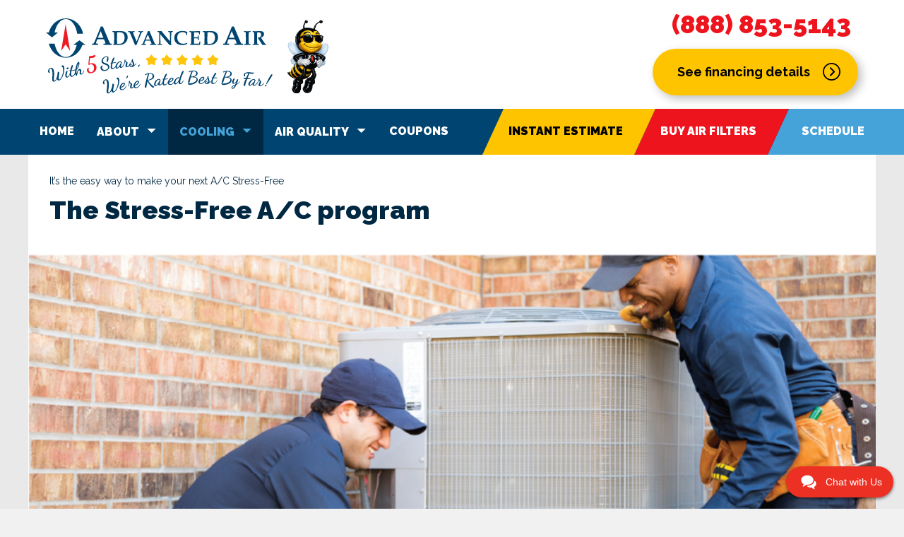

--- FILE ---
content_type: text/html; charset=utf-8
request_url: https://advanced-air.com/the-stress-free-a-c-program
body_size: 12356
content:
<!DOCTYPE html><!--[if lt IE 9]><html class="no-js lt-ie9 critical" lang="en-US"><![endif]--><!--[if IE 9]><html class="no-js ie9 critical" lang="en-US"><![endif]--><!--[if gt IE 9]><!--><html class="no-js critical" lang="en-US"><!--<![endif]--><head><meta charset="utf-8"><title>The Stress-Free A/C program</title><meta name="description" content="The Stress-Free AC program is your one-stop shop for everything HVAC in your Florida home. Let us treat you with our white glove service! Click to learn more"><link rel="home" href="https://advanced-air.com/"><meta name="viewport" content="width=device-width, initial-scale=1"><style type="text/css">
                @charset "UTF-8";:visited,a{color:#45a3d9}.Nav>li>ul,.list-reset,.pushy-submenu>ul,ul.Nav{list-style:none}.critical [class*=" icon-"]::before,.critical [class^=icon-]::before,.critical [data-icon]::before,.pushy{visibility:hidden}.Nav>li>ul>li a,.pushy a,a,ul.Nav>li>a{text-decoration:none}body,sup{position:relative}h1,h2,p{margin:0;padding:0}body{margin:0}header,main,nav{display:block}a{background-color:transparent;-webkit-text-decoration-skip:objects}sup{font-size:75%;line-height:0;vertical-align:baseline;top:-.5em}img{border-style:none;vertical-align:bottom;max-width:100%;height:auto}svg:not(:root){overflow:hidden}::-webkit-input-placeholder{color:inherit;opacity:.54}::-webkit-file-upload-button{-webkit-appearance:button;font:inherit}h1,h2,html{font-family:Raleway,sans-serif}.text-smooth,[class^=icon-]::before{-webkit-font-smoothing:antialiased;-moz-osx-font-smoothing:grayscale}html{-ms-text-size-adjust:100%;-webkit-text-size-adjust:100%;box-sizing:border-box;color:#202020;font-size:16px;line-height:1.5}*,:after,:before{box-sizing:inherit}body:before{content:'';position:fixed;bottom:0;width:1700px;left:50%;-webkit-transform:translateX(-50%);transform:translateX(-50%);height:1000px;background:#fff;z-index:-1}header{width:100%}h1,h2{font-weight:900i;color:#002842}.h1,h1{font-size:30px;line-height:1.3}h2{font-size:24px;line-height:1.4}.h5{font-size:12px;line-height:1.25}@media (min-width:1000px){body{background:#f1f1f1}.h1,h1{font-size:36px;line-height:1.1}h2{font-size:30px;line-height:1.25}.h5{font-size:14px;line-height:1}}p{font-size:14px;font-weight:400}@media (min-width:1000px){p{font-size:16px}}p+*{margin-top:15px}.bold{font-weight:700}.regular{font-weight:400}.xbold{font-weight:900}ul{padding-left:2em;padding-bottom:10px;margin:0;font-size:14px;line-height:1.65em}ul ul{padding-top:10px}p :visited{color:purple}.critical .Btn\+arrow:after{display:none}.Container{margin:0 auto;padding-left:15px;padding-right:15px;max-width:500px}.Container:after,.Container:before{content:' ';display:table}.Container:after{clear:both}@media (min-width:592px){.Container{max-width:692px;padding-left:20px;padding-right:20px}}@media (min-width:1000px){ul{font-size:16px}.Container{max-width:1200px;padding-left:25px;padding-right:25px}}.Container-outer{max-width:1700px;margin:auto;background:#fff;overflow:hidden}ul.Nav li,ul.Nav>li{margin-bottom:0}.boxFinancing{border-radius:50px;box-shadow:5px 5px 13px rgba(0,0,0,.25)}.boxFinancing_link:after{content:'';width:20px;height:20px;margin-left:1em;margin-right:0!important;background-repeat:no-repeat;background-size:cover}.billybee{position:absolute;left:47.5%;top:8px}@media (min-width:592px){.billybee{left:auto;right:195px}}.billybee img{max-width:30px}@media (min-width:1000px){.boxFinancing_link:after{width:25px;height:25px}.billybee{position:relative;right:auto}.billybee img{position:relative;max-width:60px}}.logo_container{padding-right:24px}.Hero{width:100%;position:relative}.Hero img{max-width:none;mask-image:linear-gradient(to bottom,#000,85%,transparent);-webkit-mask-image:-webkit-linear-gradient(top,#000,85%,transparent)}@media (min-width:592px){.logo_container{padding-right:0}.Hero img{mask-image:unset;-webkit-mask-image:unset;left:50%;top:50%;-webkit-transform:translate(-50%,-50%);transform:translate(-50%,-50%);position:absolute}.Hero\+page{height:300px}}@media (min-width:1000px){.Hero\+page{height:540px}}.Hero\+page img{width:100%;height:auto}@media (min-width:592px){.Hero\+page img{width:692px;height:auto}}@media (min-width:1000px){.Hero\+page img{width:1200px;height:auto}}.Link,.Link-dropdownToggle{padding:.2em 1em}.active>.Link-dropdownToggle{background:#002842;color:#45a3d9}.Link-dropdownToggle{font-weight:900i}.Link\+triangle--darkBlue:after,.Link\+triangle--darkBlue:before,ul.Nav>li>.Link\+estimator:after,ul.Nav>li>.Link\+estimator:before,ul.Nav>li>.Link\+filters:after,ul.Nav>li>.Link\+filters:before{content:'';display:block;width:0;height:0;border-style:solid;position:absolute;top:0}.Link\+triangle--darkBlue{padding-left:40px;padding-right:30px}.Link\+triangle--darkBlue:before{border-width:50px 30px 0 0;border-color:#004571 transparent transparent;left:0}@media (min-width:1000px){.Link\+triangle--darkBlue:before{border-width:65px 30px 0 0}}.Link\+triangle--darkBlue:after{border-color:#45a3d9 transparent transparent;border-width:50px 30px 0 0;right:-30px}.critical .Link\+arrow:after{display:none!important}ul.Nav>li.active>a:after{display:block;position:relative;bottom:-.1em;width:110%;left:50%;-webkit-transform:translateX(-50%);transform:translateX(-50%);content:''}ul.Nav{display:none;margin:0;padding:0;overflow:visible}ul.Nav>li.active>a svg{fill:#45a3d9!important}@media (min-width:1000px){.Link\+triangle--darkBlue:after{border-width:65px 30px 0 0}ul.Nav{display:block}}ul.Nav>li>a{display:inline-block;color:#fff;padding:1.3em 1em;line-height:2.2}ul.Nav>li>.Link\+estimator,ul.Nav>li>.Link\+filters{padding-right:1em;padding-left:2.3em}@media only screen and (min-width:1123px){ul.Nav>li>a{font-size:16px;line-height:1.5}}ul.Nav>li>.Link\+filters:before{border-width:50px 30px 0 0;border-color:#004571 transparent transparent;left:0}@media (min-width:1000px){ul.Nav>li>.Link\+filters:before{border-width:65px 30px 0 0}}ul.Nav>li>.Link\+filters:after{border-color:#ed141e transparent transparent;border-width:50px 30px 0 0;right:-30px}@media (min-width:1000px){ul.Nav>li>.Link\+filters:after{border-width:65px 30px 0 0}}ul.Nav>li>.Link\+estimator{color:#000}ul.Nav>li>.Link\+estimator:before{border-width:50px 30px 0 0;border-color:#004571 transparent transparent;left:0}@media (min-width:1000px){ul.Nav>li>.Link\+estimator:before{border-width:65px 30px 0 0}}ul.Nav>li>.Link\+estimator:after{border-color:#ffc400 transparent transparent;border-width:50px 30px 0 0;right:-30px}@media (min-width:1000px){ul.Nav>li>.Link\+estimator:after{border-width:65px 30px 0 0}}ul.Nav>li>.Link-dropdownToggle{padding-top:14px}ul.Nav>li>.Link-dropdownToggle svg{position:relative;height:24px;width:25px;fill:#fff;top:5px;margin:0 -5px 0 5px}ul.Nav .Link\+triangle--darkBlue{float:right;padding-left:48px;margin-left:auto}.Nav>li>ul{position:absolute;left:-999em;opacity:0;padding:0;min-width:230px;box-shadow:0 4px 8px 0 rgba(0,0,0,.12),0 2px 4px 0 rgba(0,0,0,.08)}.Nav>li>ul li{float:none}.Nav>li>ul>li a{color:#fff;display:block;padding:.8em 1em;font-weight:600}.Nav>li>ul>li a>span{padding:0 4px 2px}.Nav>li>ul>li a.\+border{border-top:1px solid rgba(36,112,158,.5)}.Nav>li>ul>li.active>a{color:#45a3d9}.Nav>li>ul>li.active>a>span{font-weight:700;padding-bottom:2px}.NavBar{min-width:320px}.NavBar:after{display:block;width:100px;height:100%;content:"";position:absolute;right:0;top:0;background-color:#45a3d9}.icon\+nudgeUp,.no-js .pushy-left,.rel{position:relative}@media (min-width:592px){.NavBar:after{width:30%}}.Pushy{background:#002842;box-shadow:none;width:260px;z-index:-1}@media (min-width:1000px){.Pushy{display:none}}.Pushy ul:first-child{margin-top:0}.Pushy a{display:inline-block;border:none;padding:1em 1.5em}.critical .Pushy{display:none}.Pushy .pushy-list{list-style:none;margin:0;padding:0}.Pushy .pushy-list>li{margin-bottom:0}.Pushy .pushy-list>li>a{font-weight:900!important;padding:15px;text-transform:uppercase;color:#fff;display:block;background:#002842;border-top:1px solid #5b5b5b;font-size:14px}.Pushy .pushy-list>li>a>span{padding:0 4px 2px}.Pushy .pushy-list>li:first-child>a{display:inline-block}.Pushy .pushy-list>li.active>a{font-weight:700;color:#45a3d9;background:#002842}.Pushy .pushy-list>li.filters a{background:#ed141e}.Pushy .pushy-list>li.estimator a{background:#ffc400;color:#000}.no-js .pushy-left{-webkit-transform:none;transform:none;width:100%;overflow:hidden}@media (min-width:1000px){.no-js .pushy-left{display:none}}.pushy-submenu>a{padding-right:2.7em}.pushy-submenu>ul{padding:0;background:#004571}.pushy-submenu>ul>li>a{display:block;font-weight:400;padding:.8em 2em .8em 2.5em;color:#fff;border-top:1px solid rgba(36,112,158,.5)}.pushy-submenu>ul>li>a>span{padding:0 4px 2px;font-weight:500}.pushy-submenu>ul>li.active>a{background:#45a3d9}.pushy-submenu>ul>li.active>a>span{font-weight:700}.Spacer\+truck{margin-bottom:85px}@media (min-width:1000px){.Spacer\+truck{margin-bottom:120px}}.critical .Stars{display:none}.Wysi h2{margin-bottom:15px;margin-top:15px}@media (min-width:592px){.Wysi h2{margin-top:20px;margin-bottom:20px}}.Wysi p:first-child:last-child,.mb2{margin-bottom:15px}.Wysi>:first-child{margin-top:0;padding-top:0}.Wysi p+*{margin-top:15px}.mt3,.my3{margin-top:20px}.bg-blue-dark{background-color:#004571}.bg-blue{background-color:#45a3d9}.bg-red-dark{background-color:#ac1318}.red,a.red{color:#ed141e}.bg-red{background-color:#ed141e}.bg-yellow{background-color:#ffc400}.bg-gray{background-color:#e9e9e9}.white,a.white{color:#fff}.bg-white{background-color:#fff}.black-dark,a.black-dark{color:#000}[class^=icon-]::before{font-family:advanced-air!important;font-style:normal!important;font-weight:400!important;font-variant:normal!important;speak:none;line-height:1;text-transform:none!important;position:relative;top:.1em;left:.02em;margin-right:.2em}[class*=" svg-icon-"]{height:1em;width:1em;display:inline-block;fill:currentColor;vertical-align:middle}.icon\+nudgeUp{top:-.1em}.icon-arrow-dropdown:before{content:"\71"}.wide{width:100%}.z-3{z-index:3}.text-upper{text-transform:uppercase}.no-js .show-for-js{display:none!important}.block,.group:after{display:block}.overflow{overflow:hidden}.group:after{content:"";clear:both}.list-reset{padding:0}.list-reset li{font-size:1em}.grid-4,.grid-6{float:left;clear:none}.grid-4{width:33.33333%}.grid-6{width:50%}.box-175{max-width:175px}.p0{padding:0}.pt0{padding-top:0}.pr0{padding-right:0}.pl0{padding-left:0}.py1{padding-top:10px;padding-bottom:10px}.pt2,.py2{padding-top:15px}.pb2,.py2{padding-bottom:15px}.pr1{padding-right:10px}.pl1{padding-left:10px}.p2{padding:15px}.px2{padding-left:15px;padding-right:15px}.pt3,.py3{padding-top:20px}.py3{padding-bottom:20px}.px3{padding-left:20px;padding-right:20px}.p4{padding:25px}.pt4{padding-top:25px}.pr4{padding-right:25px}.pl4{padding-left:25px}.px5{padding-left:30px;padding-right:30px}.pt5{padding-top:30px}.mr1{margin-right:10px}.my3{margin-bottom:20px}.ml3{margin-left:20px}.float-right{float:right}.float-left{float:left}.clear{clear:both}.text-center{text-align:center}.text-left{text-align:left}.text-right{text-align:right}.inline{display:inline-block;width:auto}.flex{display:-webkit-box;display:-ms-flexbox;display:flex}.inline-flex{display:-webkit-inline-box;display:-ms-inline-flexbox;display:inline-flex}.justify-center{-webkit-box-pack:center;-ms-flex-pack:center;justify-content:center}.items-center{-webkit-box-align:center;-ms-flex-align:center;align-items:center}.fz2{font-size:36px;line-height:1.1}.fz4{font-size:24px;line-height:1.3}.fz5{font-size:18px;line-height:1.4}.fz6{font-size:16px;line-height:1.5}.text-small{font-size:14px}@media (min-width:0) and (max-width:591.9375px){html .\@s-grid-6{float:left;clear:none;width:50%}.\@s-px2{padding-left:15px;padding-right:15px}.\@s-pl5{padding-left:30px}html .\@s-hidden{display:none}html .\@s-fz6{font-size:16px;line-height:1.5}html .\@s-text-small{font-size:14px}}@media (min-width:592px) and (max-width:999.9375px){html .\@m-grid-4{float:left;clear:none;width:33.33333%}.\@m-px4{padding-left:25px;padding-right:25px}html .\@m-hidden{display:none}html .\@m-block{display:block}}@media (min-width:1000px){html .\@l-grid-8{float:left;clear:none;width:66.66667%}.\@l-pr0{padding-right:0}.\@l-px4{padding-left:25px;padding-right:25px}html .\@l-hidden{display:none}html .\@l-text-small{font-size:14px}}.critical .rf-wrapper{display:none}.pushy{position:fixed;width:200px;height:100%;top:0;z-index:9999;background:#191918;overflow:auto;-webkit-overflow-scrolling:touch}.pushy a{display:block;color:#b3b3b1;padding:15px 30px;outline:0}.pushy ul:first-child{margin-top:10px}.pushy.pushy-left{left:0}.pushy-left{-webkit-transform:translate3d(-200px,0,0);-ms-transform:translate3d(-200px,0,0);transform:translate3d(-200px,0,0)}.site-overlay{display:none}.pushy-submenu ul{padding-left:15px}.pushy-submenu>a{position:relative}.pushy-submenu>a::after{content:'';display:block;height:11px;width:8px;position:absolute;top:50%;right:15px;-webkit-transform:translateY(-50%);-ms-transform:translateY(-50%);transform:translateY(-50%)}header::after{content:' ';display:table;clear:both}
        </style><link rel="preconnect" href="https://fonts.googleapis.com"><link rel="preconnect" href="https://fonts.gstatic.com" crossorigin><script>
        // Define global Booster object that we can use to pass values around between files
        window.Booster = {
            scheduleForm: {},
            installCalculator: {}
        };
        // Add useragent data attribute to allow us to target specific browsers via css
        // i.e. html[data-useragent*="Chrome/13.0"][data-platform="Win32"] {
        var doc = document.documentElement;
        doc.setAttribute('data-useragent', navigator.userAgent);
        doc.setAttribute('data-platform', navigator.platform);
    </script><link href="https://fonts.googleapis.com/css?family=Dancing+Script|Raleway:400,400i,700,700i,900,900i&amp;display=swap" rel="preload" as="style" onload="this.rel='stylesheet'"><link id="vendorCss"><link id="mainCss"><script type="text/javascript">
        function removeCriticalClass () { // eslint-disable-line no-unused-vars
            if (!/(disableNonCriticalCss|preserveCriticalClass)=1/.test(window.location.search)) {
                var html = document.querySelector('html');
                html.className = html.className.replace(/\bcritical\b/, '');
            }
        }
        // Inject loadCSS script
        !function(e){"use strict";var n=function(n,t,o){function i(e){return a.body?e():void setTimeout(function(){i(e)})}function r(){l.addEventListener&&l.removeEventListener("load",r),l.media=o||"all"}var d,a=e.document,l=a.createElement("link");if(t)d=t;else{var s=(a.body||a.getElementsByTagName("head")[0]).childNodes;d=s[s.length-1]}var f=a.styleSheets;l.rel="stylesheet",l.href=n,l.media="only x",i(function(){d.parentNode.insertBefore(l,t?d:d.nextSibling)});var u=function(e){for(var n=l.href,t=f.length;t--;)if(f[t].href===n)return e();setTimeout(function(){u(e)})};return l.addEventListener&&l.addEventListener("load",r),l.onloadcssdefined=u,u(r),l};"undefined"!=typeof exports?exports.loadCSS=n:e.loadCSS=n}("undefined"!=typeof global?global:this);
        function onloadCSS(n,a){function t(){!d&&a&&(d=!0,a.call(n))}var d;n.addEventListener&&n.addEventListener("load",t),n.attachEvent&&n.attachEvent("onload",t),"isApplicationInstalled"in navigator&&"onloadcssdefined"in n&&n.onloadcssdefined(t)}
        !function(t){if(t.loadCSS){var e=loadCSS.relpreload={};if(e.support=function(){try{return t.document.createElement("link").relList.supports("preload")}catch(e){return!1}},e.poly=function(){for(var e=t.document.getElementsByTagName("link"),r=0;r<e.length;r++){var n=e[r];"preload"===n.rel&&"style"===n.getAttribute("as")&&(t.loadCSS(n.href,n,n.getAttribute("media")),n.rel=null)}},!e.support()){e.poly();var r=t.setInterval(e.poly,300);t.addEventListener&&t.addEventListener("load",function(){e.poly(),t.clearInterval(r)}),t.attachEvent&&t.attachEvent("onload",function(){t.clearInterval(r)})}}}(this);
    </script><script type="text/javascript">
        // Inject our loadCSS functions
        function allLoaded(){vendorCssLoaded&&mainCssLoaded?removeCriticalClass():setTimeout(allLoaded,5)}if(!/disableNonCriticalCss=1/.test(window.location.search)){var mainCss=loadCSS("/css/main-8aa5a19f84.css",document.getElementById("mainCss")),vendorCss=loadCSS("/css/vendor-156d2b1477.css",document.getElementById("vendorCss")),mainCssLoaded=!1,vendorCssLoaded=!1;onloadCSS(mainCss,function(){mainCssLoaded=!0,allLoaded()}),onloadCSS(vendorCss,function(){vendorCssLoaded=!0,allLoaded()})}
        </script><link rel="canonical" href="https://advanced-air.com/the-stress-free-a-c-program"><meta name="google-site-verification" content="zbPsRJOOIBy6SOfoA-HuRA4KEhh6j2HbtigbWzYBRvA" /><!-- ServiceTitan DNI --><script>
    dni = (function(q,w,e,r,t,y,u){q['ServiceTitanDniObject']=t;q[t]=q[t]||function(){
        (q[t].q=q[t].q||[]).push(arguments)};q[t].l=1*new Date();y=w.createElement(e);
        u=w.getElementsByTagName(e)[0];y.async=true;y.src=r;u.parentNode.insertBefore(y,u);
        return q[t];
    })(window,document,'script','https://static.servicetitan.com/marketing-ads/dni.js','dni');
    dni('init', '217236363');
    document.addEventListener('DOMContentLoaded', function() { dni('load'); }, false);
</script><!-- ServiceTitan DNI --><script type="application/ld+json">
{
  "@context": "http://schema.org/",
  "@type": "Organization",
  "name": "Advanced Air & Refrigeration, Inc.",
  "aggregateRating": {
    "@type": "AggregateRating",
    "ratingValue" : "4.8",
    "reviewCount": "4367"
  }
}
</script><link rel="icon" href="/favicon.ico?v=4"><link rel="apple-touch-icon" sizes="57x57" href="/img/icons/apple-touch-icon-57x57.png"><link rel="apple-touch-icon" sizes="60x60" href="/img/icons/apple-touch-icon-60x60.png"><link rel="apple-touch-icon" sizes="72x72" href="/img/icons/apple-touch-icon-72x72.png"><link rel="apple-touch-icon" sizes="76x76" href="/img/icons/apple-touch-icon-76x76.png"><link rel="apple-touch-icon" sizes="114x114" href="/img/icons/apple-touch-icon-114x114.png"><link rel="apple-touch-icon" sizes="120x120" href="/img/icons/apple-touch-icon-120x120.png"><link rel="apple-touch-icon" sizes="144x144" href="/img/icons/apple-touch-icon-144x144.png"><link rel="apple-touch-icon" sizes="152x152" href="/img/icons/apple-touch-icon-152x152.png"><link rel="apple-touch-icon" sizes="180x180" href="/img/icons/apple-touch-icon-180x180.png"><meta name="apple-mobile-web-app-capable" content="yes"><meta name="apple-mobile-web-app-status-bar-style" content="black-translucent"><meta name="apple-mobile-web-app-title"><script type="text/javascript">
        var _rollbarConfig = { // eslint-disable-line no-unused-vars
            accessToken: '379f32bd048245b9af02da880070c2ac',
            verbose: false,
            ignoredMessages: [
                '^\(unknown\):\s*(Script\s*error|SyntaxError)|^Error:\s*Script\s*error|^Script error.?$',
                'TypeError: undefined is not an object \(evaluating \'__gCrWeb.autofill.extractForms\'\)',
                'TypeError: null is not an object \(evaluating\ \'elt\.parentNode\'\)',
                '\(DOM Exception 18\): Blocked a',
                'document\.getElementsByClassName\.ToString\ is\ not\ a\ function'
            ],
            hostWhiteList: ['advanced-air.com'],
            captureUncaught: true,
            payload: {
                environment: 'prod',
                domain: 'https://advanced-air.com'
            }
        };
        // Rollbar Snippet
            !function(r){var e={};function o(n){if(e[n])return e[n].exports;var t=e[n]={i:n,l:!1,exports:{}};return r[n].call(t.exports,t,t.exports,o),t.l=!0,t.exports}o.m=r,o.c=e,o.d=function(r,e,n){o.o(r,e)||Object.defineProperty(r,e,{enumerable:!0,get:n})},o.r=function(r){"undefined"!=typeof Symbol&&Symbol.toStringTag&&Object.defineProperty(r,Symbol.toStringTag,{value:"Module"}),Object.defineProperty(r,"__esModule",{value:!0})},o.t=function(r,e){if(1&e&&(r=o(r)),8&e)return r;if(4&e&&"object"==typeof r&&r&&r.__esModule)return r;var n=Object.create(null);if(o.r(n),Object.defineProperty(n,"default",{enumerable:!0,value:r}),2&e&&"string"!=typeof r)for(var t in r)o.d(n,t,function(e){return r[e]}.bind(null,t));return n},o.n=function(r){var e=r&&r.__esModule?function(){return r.default}:function(){return r};return o.d(e,"a",e),e},o.o=function(r,e){return Object.prototype.hasOwnProperty.call(r,e)},o.p="",o(o.s=0)}([function(r,e,o){"use strict";var n=o(1),t=o(4);_rollbarConfig=_rollbarConfig||{},_rollbarConfig.rollbarJsUrl=_rollbarConfig.rollbarJsUrl||"https://cdn.rollbar.com/rollbarjs/refs/tags/v2.17.0/rollbar.min.js",_rollbarConfig.async=void 0===_rollbarConfig.async||_rollbarConfig.async;var a=n.setupShim(window,_rollbarConfig),l=t(_rollbarConfig);window.rollbar=n.Rollbar,a.loadFull(window,document,!_rollbarConfig.async,_rollbarConfig,l)},function(r,e,o){"use strict";var n=o(2);function t(r){return function(){try{return r.apply(this,arguments)}catch(r){try{console.error("[Rollbar]: Internal error",r)}catch(r){}}}}var a=0;function l(r,e){this.options=r,this._rollbarOldOnError=null;var o=a++;this.shimId=function(){return o},"undefined"!=typeof window&&window._rollbarShims&&(window._rollbarShims[o]={handler:e,messages:[]})}var i=o(3),s=function(r,e){return new l(r,e)},d=function(r){return new i(s,r)};function c(r){return t((function(){var e=this,o=Array.prototype.slice.call(arguments,0),n={shim:e,method:r,args:o,ts:new Date};window._rollbarShims[this.shimId()].messages.push(n)}))}l.prototype.loadFull=function(r,e,o,n,a){var l=!1,i=e.createElement("script"),s=e.getElementsByTagName("script")[0],d=s.parentNode;i.crossOrigin="",i.src=n.rollbarJsUrl,o||(i.async=!0),i.onload=i.onreadystatechange=t((function(){if(!(l||this.readyState&&"loaded"!==this.readyState&&"complete"!==this.readyState)){i.onload=i.onreadystatechange=null;try{d.removeChild(i)}catch(r){}l=!0,function(){var e;if(void 0===r._rollbarDidLoad){e=new Error("rollbar.js did not load");for(var o,n,t,l,i=0;o=r._rollbarShims[i++];)for(o=o.messages||[];n=o.shift();)for(t=n.args||[],i=0;i<t.length;++i)if("function"==typeof(l=t[i])){l(e);break}}"function"==typeof a&&a(e)}()}})),d.insertBefore(i,s)},l.prototype.wrap=function(r,e,o){try{var n;if(n="function"==typeof e?e:function(){return e||{}},"function"!=typeof r)return r;if(r._isWrap)return r;if(!r._rollbar_wrapped&&(r._rollbar_wrapped=function(){o&&"function"==typeof o&&o.apply(this,arguments);try{return r.apply(this,arguments)}catch(o){var e=o;throw e&&("string"==typeof e&&(e=new String(e)),e._rollbarContext=n()||{},e._rollbarContext._wrappedSource=r.toString(),window._rollbarWrappedError=e),e}},r._rollbar_wrapped._isWrap=!0,r.hasOwnProperty))for(var t in r)r.hasOwnProperty(t)&&(r._rollbar_wrapped[t]=r[t]);return r._rollbar_wrapped}catch(e){return r}};for(var u="log,debug,info,warn,warning,error,critical,global,configure,handleUncaughtException,handleAnonymousErrors,handleUnhandledRejection,captureEvent,captureDomContentLoaded,captureLoad".split(","),p=0;p<u.length;++p)l.prototype[u[p]]=c(u[p]);r.exports={setupShim:function(r,e){if(r){var o=e.globalAlias||"Rollbar";if("object"==typeof r[o])return r[o];r._rollbarShims={},r._rollbarWrappedError=null;var a=new d(e);return t((function(){e.captureUncaught&&(a._rollbarOldOnError=r.onerror,n.captureUncaughtExceptions(r,a,!0),e.wrapGlobalEventHandlers&&n.wrapGlobals(r,a,!0)),e.captureUnhandledRejections&&n.captureUnhandledRejections(r,a,!0);var t=e.autoInstrument;return!1!==e.enabled&&(void 0===t||!0===t||"object"==typeof t&&t.network)&&r.addEventListener&&(r.addEventListener("load",a.captureLoad.bind(a)),r.addEventListener("DOMContentLoaded",a.captureDomContentLoaded.bind(a))),r[o]=a,a}))()}},Rollbar:d}},function(r,e,o){"use strict";function n(r,e,o,n){r._rollbarWrappedError&&(n[4]||(n[4]=r._rollbarWrappedError),n[5]||(n[5]=r._rollbarWrappedError._rollbarContext),r._rollbarWrappedError=null);var t=e.handleUncaughtException.apply(e,n);o&&o.apply(r,n),"anonymous"===t&&(e.anonymousErrorsPending+=1)}function t(r,e,o){if(e.hasOwnProperty&&e.hasOwnProperty("addEventListener")){for(var n=e.addEventListener;n._rollbarOldAdd&&n.belongsToShim;)n=n._rollbarOldAdd;var t=function(e,o,t){n.call(this,e,r.wrap(o),t)};t._rollbarOldAdd=n,t.belongsToShim=o,e.addEventListener=t;for(var a=e.removeEventListener;a._rollbarOldRemove&&a.belongsToShim;)a=a._rollbarOldRemove;var l=function(r,e,o){a.call(this,r,e&&e._rollbar_wrapped||e,o)};l._rollbarOldRemove=a,l.belongsToShim=o,e.removeEventListener=l}}r.exports={captureUncaughtExceptions:function(r,e,o){if(r){var t;if("function"==typeof e._rollbarOldOnError)t=e._rollbarOldOnError;else if(r.onerror){for(t=r.onerror;t._rollbarOldOnError;)t=t._rollbarOldOnError;e._rollbarOldOnError=t}e.handleAnonymousErrors();var a=function(){var o=Array.prototype.slice.call(arguments,0);n(r,e,t,o)};o&&(a._rollbarOldOnError=t),r.onerror=a}},captureUnhandledRejections:function(r,e,o){if(r){"function"==typeof r._rollbarURH&&r._rollbarURH.belongsToShim&&r.removeEventListener("unhandledrejection",r._rollbarURH);var n=function(r){var o,n,t;try{o=r.reason}catch(r){o=void 0}try{n=r.promise}catch(r){n="[unhandledrejection] error getting `promise` from event"}try{t=r.detail,!o&&t&&(o=t.reason,n=t.promise)}catch(r){}o||(o="[unhandledrejection] error getting `reason` from event"),e&&e.handleUnhandledRejection&&e.handleUnhandledRejection(o,n)};n.belongsToShim=o,r._rollbarURH=n,r.addEventListener("unhandledrejection",n)}},wrapGlobals:function(r,e,o){if(r){var n,a,l="EventTarget,Window,Node,ApplicationCache,AudioTrackList,ChannelMergerNode,CryptoOperation,EventSource,FileReader,HTMLUnknownElement,IDBDatabase,IDBRequest,IDBTransaction,KeyOperation,MediaController,MessagePort,ModalWindow,Notification,SVGElementInstance,Screen,TextTrack,TextTrackCue,TextTrackList,WebSocket,WebSocketWorker,Worker,XMLHttpRequest,XMLHttpRequestEventTarget,XMLHttpRequestUpload".split(",");for(n=0;n<l.length;++n)r[a=l[n]]&&r[a].prototype&&t(e,r[a].prototype,o)}}}},function(r,e,o){"use strict";function n(r,e){this.impl=r(e,this),this.options=e,function(r){for(var e=function(r){return function(){var e=Array.prototype.slice.call(arguments,0);if(this.impl[r])return this.impl[r].apply(this.impl,e)}},o="log,debug,info,warn,warning,error,critical,global,configure,handleUncaughtException,handleAnonymousErrors,handleUnhandledRejection,_createItem,wrap,loadFull,shimId,captureEvent,captureDomContentLoaded,captureLoad".split(","),n=0;n<o.length;n++)r[o[n]]=e(o[n])}(n.prototype)}n.prototype._swapAndProcessMessages=function(r,e){var o,n,t;for(this.impl=r(this.options);o=e.shift();)n=o.method,t=o.args,this[n]&&"function"==typeof this[n]&&("captureDomContentLoaded"===n||"captureLoad"===n?this[n].apply(this,[t[0],o.ts]):this[n].apply(this,t));return this},r.exports=n},function(r,e,o){"use strict";r.exports=function(r){return function(e){if(!e&&!window._rollbarInitialized){for(var o,n,t=(r=r||{}).globalAlias||"Rollbar",a=window.rollbar,l=function(r){return new a(r)},i=0;o=window._rollbarShims[i++];)n||(n=o.handler),o.handler._swapAndProcessMessages(l,o.messages);window[t]=n,window._rollbarInitialized=!0}}}}]);
            // End Rollbar Snippet
    </script><!-- Google Tag Manager --><script>
        // Init GTM data layer for event tracking
        dataLayer = []
        // Delay loading of GTM
        document.addEventListener('DOMContentLoaded', () => {
            setTimeout(() => {
                (function(w,d,s,l,i){w[l]=w[l]||[];w[l].push({'gtm.start':
                new Date().getTime(),event:'gtm.js'});var f=d.getElementsByTagName(s)[0],
                j=d.createElement(s),dl=l!='dataLayer'?'&l='+l:'';j.async=true;j.src=
                'https://www.googletagmanager.com/gtm.js?id='+i+dl;f.parentNode.insertBefore(j,f);
                })(window,document,'script','dataLayer','GTM-WQFN9H');
            }, 3000)
        })
    </script><!-- End Google Tag Manager --></head><body class=""><!-- Google Tag Manager (noscript) --><noscript><iframe src="https://www.googletagmanager.com/ns.html?id=GTM-WQFN9H"
height="0" width="0" style="display:none;visibility:hidden"></iframe></noscript><!-- End Google Tag Manager (noscript) --><!--[if lt IE 9]><p class="bg-gray-lighter  text-larger  p3  text-center">You are using an <strong>outdated</strong> browser. Please
    <a href="http://browsehappy.com/">upgrade your browser</a> to improve your experience.</p><![endif]--><nav class="show-for-js"><nav class="Pushy pushy  pushy-left  list-reset  group  text-smooth"><div class="pushy-content"><ul class="pushy-list"><li class=" "><a class="wide " href="/"><span>Home</span></a></li><li class=" pushy-submenu"><a class="wide Pushy_dropdownToggle" ><span>About</span></a><ul class=""><li class=" "><a class="js-pushyChild" href="/about/about-us"><span>About Us</span></a></li><li class=" "><a class="js-pushyChild" href="/about/mascots-of-advanced-air"><span>Mascots of Advanced Air</span></a></li><li class=" "><a class="js-pushyChild" href="/about/service-area"><span>Service Area</span></a></li><li class=" "><a class="js-pushyChild" href="/about/financing"><span>Financing</span></a></li><li class=" "><a class="js-pushyChild" href="/about/reviews"><span>Reviews</span></a></li><li class=" "><a class="js-pushyChild" href="/about/careers"><span>Careers</span></a></li><li class=" "><a class="js-pushyChild" href="/about/news"><span>Community Involvement</span></a></li><li class=" "><a class="js-pushyChild" href="/help-guides"><span>Blog</span></a></li><li class=" "><a class="js-pushyChild" href="/about/contact"><span>Contact Us</span></a></li></ul></li><li class="active pushy-submenu js-pushyActive"><a class="wide Pushy_dropdownToggle" ><span>Cooling</span></a><ul class=""><li class=" "><a class="js-pushyChild" href="/air-conditioning/repair"><span>AC Repair</span></a></li><li class=" "><a class="js-pushyChild" href="/air-conditioning/installations"><span>AC Installation</span></a></li><li class=" "><a class="js-pushyChild" href="/air-conditioning/installations/ac-installation-calculator"><span>AC Installation Calculator</span></a></li><li class=" "><a class="js-pushyChild" href="/air-conditioning/ac-tune-ups-maintenance"><span>AC Maintenance</span></a></li><li class=" "><a class="js-pushyChild" href="/air-conditioning/ductless-ac-installations"><span>Ductless AC Installation</span></a></li><li class=" "><a class="js-pushyChild" href="/air-conditioning/programmable-smart-thermostats"><span>Smart Thermostat Installation</span></a></li><li class=" "><a class="js-pushyChild" href="/air-conditioning/maintenance-plan"><span>Maintenance Plan</span></a></li><li class="active "><a class="js-pushyChild" href="/the-stress-free-a-c-program"><span>Stress Free AC Program</span></a></li><li class=" "><a class="js-pushyChild" href="/air-conditioning"><span>All Cooling Services</span></a></li></ul></li><li class=" pushy-submenu"><a class="wide Pushy_dropdownToggle" ><span>Air Quality</span></a><ul class=""><li class=" "><a class="js-pushyChild" href="/air-quality/duct-cleaning"><span>Duct Cleaning</span></a></li><li class=" "><a class="js-pushyChild" href="/air-quality/aeroseal"><span>Duct Sealing</span></a></li><li class=" "><a class="js-pushyChild" href="/air-quality/whole-house-air-purifier-installations"><span>Air Purifier Installation</span></a></li><li class=" "><a class="js-pushyChild" href="/air-quality/whole-house-air-purifier-installations/whole-house-filtration"><span>Media Air Cleaner Installation</span></a></li><li class=" "><a class="js-pushyChild" href="/air-quality"><span>All Air Quality Services</span></a></li></ul></li><li class=" "><a class="wide " href="/coupons"><span>Coupons</span></a></li><li class="estimator"><a href="https://advanced-air.com/air-conditioning/installations/ac-installation-calculator">Instant Estimate</a></li><li class="filters"><a href="https://advanced-airfilters.com/">Buy air filters</a></li></ul></div></nav></nav><div class="site-overlay"></div><div class="Container-outer" id="container"><header><div class="bg-red  @l-hidden"><div class="Container rel flex items-center @m-block"><div class="@s-grid-6 @m-grid-4"><a class="logo_container block box-175" href="https://advanced-air.com/"><img class="my3" src="/img/logo-white.svg" alt="Advanced Air"></a></div><div class="grid-4 px3  @s-hidden  @l-hidden  text-center"><picture><source srcset="/img/slogan-reversed.svg" media="(min-width: 592px)"><img class="mb2 mt3" src="[data-uri]" alt></picture></div><div class="billybee"><img src="/img/billybee-logo.webp" alt="Billy the Bee" width="100" height="179"></div><a class="@s-grid-6 @s-px2 bg-red-dark white bold text-center  p4 @s-pl5 float-right @s-text-small" href="tel:8888535143" rel="nofollow"><svg class="@s-fz6 svg-icon-telephone  white  fz4"><use xlink:href="/img/icons.svg#icon-phone"></use></svg>
                    (888) 853-5143
                </a></div></div><div class="bg-white  @s-hidden  @m-hidden"><div class="Container"><div class="grid-6  pt3  pb2 flex items-center"><a href="https://advanced-air.com/"><picture><source srcset="/img/logo-tagline.svg" media="(min-width: 1000px)"><img src="[data-uri]" alt="Advanced Air"></picture></a><span class="block billybee ml3 mb2"><img src="/img/billybee-logo.webp" alt="Billy the Bee" width="100" height="179"></span></div><div class="float-right  text-right  pt2  text-smooth"><a class="block  red  fz2  xbold  pb2  mr1" href="tel:8888535143" rel="nofollow">(888) 853-5143</a><a class="boxFinancing bg-yellow h-bg-yellow-darkest black-dark flex items-center px2 py1 @m-px4 @l-px4 " href="https://advanced-air.com/about/financing"><div class="pl1 py1 wide"><p class="boxFinancing_link fz5 black-dark text-smooth bold wide justify-center items-center inline-flex white"><span class="">See financing details</span></p></div></a></div></div></div><div class="NavBar  bg-blue-dark  z-5  rel"><div class="Container  z-3  rel pl0 @l-pr0"><div class="@l-hidden"><div class="float-left text-left"><a href="#" class="menu-btn  inline  text-upper  xbold  white  p2  text-small @l-fz7  text-smooth"><svg class="fz6 mr1 svg-icon-bars icon+nudgeUp white"><use xlink:href="/img/icons.svg#icon-bars"></use></svg>
                        Menu</a></div><div class="float-right text-right  bg-blue"><a onclick="ScheduleEngine.show({ roomKey: '' })" class="block  text-upper  xbold  white  py2 pr1 Link+triangle--darkBlue  h-bg-blue-darker  rel text-small @l-fz7 text-smooth  fade">Schedule<span class="@s-hidden"> Appointment</span></a></div></div><div class="@s-hidden @m-hidden  bg-blue-dark"><nav class="clear"><ul class="Nav  list-reset  group  text-smooth"><li class="  float-left"><a class="Link pl4  pr4 xbold  white  text-upper  block  wide  fz6 @l-text-small py3" href="/">Home</a></li><li class="  float-left"><a class="Link-dropdownToggle xbold  white  text-upper  block  wide  fz6 @l-text-small py3" >About<svg class="icon-arrow-dropdown"><use xlink:href="/img/icons.svg#icon-arrow-dropdown"></use></svg></a><ul class=""><li class="  float-left"><a class="+border" href="/about/about-us"><span>About Us</span></a></li><li class="  float-left"><a class="+border" href="/about/mascots-of-advanced-air"><span>Mascots of Advanced Air</span></a></li><li class="  float-left"><a class="+border" href="/about/service-area"><span>Service Area</span></a></li><li class="  float-left"><a class="+border" href="/about/financing"><span>Financing</span></a></li><li class="  float-left"><a class="+border" href="/about/reviews"><span>Reviews</span></a></li><li class="  float-left"><a class="+border" href="/about/careers"><span>Careers</span></a></li><li class="  float-left"><a class="+border" href="/about/news"><span>Community Involvement</span></a></li><li class="  float-left"><a class="+border" href="/help-guides"><span>Blog</span></a></li><li class="  float-left"><a class="+border" href="/about/contact"><span>Contact Us</span></a></li></ul></li><li class=" active float-left"><a class="Link-dropdownToggle xbold  white  text-upper  block  wide  fz6 @l-text-small py3" >Cooling<svg class="icon-arrow-dropdown"><use xlink:href="/img/icons.svg#icon-arrow-dropdown"></use></svg></a><ul class=""><li class="  float-left"><a class="+border" href="/air-conditioning/repair"><span>AC Repair</span></a></li><li class="  float-left"><a class="+border" href="/air-conditioning/installations"><span>AC Installation</span></a></li><li class="  float-left"><a class="+border" href="/air-conditioning/installations/ac-installation-calculator"><span>AC Installation Calculator</span></a></li><li class="  float-left"><a class="+border" href="/air-conditioning/ac-tune-ups-maintenance"><span>AC Maintenance</span></a></li><li class="  float-left"><a class="+border" href="/air-conditioning/ductless-ac-installations"><span>Ductless AC Installation</span></a></li><li class="  float-left"><a class="+border" href="/air-conditioning/programmable-smart-thermostats"><span>Smart Thermostat Installation</span></a></li><li class="  float-left"><a class="+border" href="/air-conditioning/maintenance-plan"><span>Maintenance Plan</span></a></li><li class="active active float-left"><a class="+border" href="/the-stress-free-a-c-program"><span>Stress Free AC Program</span></a></li><li class="  float-left"><a class="+border" href="/air-conditioning"><span>All Cooling Services</span></a></li></ul></li><li class="  float-left"><a class="Link-dropdownToggle xbold  white  text-upper  block  wide  fz6 @l-text-small py3" >Air Quality<svg class="icon-arrow-dropdown"><use xlink:href="/img/icons.svg#icon-arrow-dropdown"></use></svg></a><ul class=""><li class="  float-left"><a class="+border" href="/air-quality/duct-cleaning"><span>Duct Cleaning</span></a></li><li class="  float-left"><a class="+border" href="/air-quality/aeroseal"><span>Duct Sealing</span></a></li><li class="  float-left"><a class="+border" href="/air-quality/whole-house-air-purifier-installations"><span>Air Purifier Installation</span></a></li><li class="  float-left"><a class="+border" href="/air-quality/whole-house-air-purifier-installations/whole-house-filtration"><span>Media Air Cleaner Installation</span></a></li><li class="  float-left"><a class="+border" href="/air-quality"><span>All Air Quality Services</span></a></li></ul></li><li class="  float-left"><a class="Link xbold  white  text-upper  block  wide  fz6 @l-text-small py3" href="/coupons">Coupons</a></li><li class="float-right"><a onclick="ScheduleEngine.show({ roomKey: '' })" class="block  xbold  white  text-upper  fz6 @l-text-small py3  pr0  bg-blue Link+triangle--darkBlue  rel fade">Schedule</a></li><li class="float-right"><a href="https://advanced-airfilters.com/" class="block  xbold  white  text-upper  fz6 @l-text-small py3  px3 Link+filters  bg-red rel fade">Buy Air Filters</a></li><li class="float-right"><a href="https://advanced-air.com/air-conditioning/installations/ac-installation-calculator" class="block  xbold  text-upper  fz6 @l-text-small py3  px3 Link+estimator bg-yellow h-bg-yellow-darkest black-dark rel fade">Instant Estimate</a></li></ul></nav></div></div></div></header><main><div class="bg-gray"><div class="Container  bg-white  pt5  px5"><h1 class="h5  regular  mb2">It’s the easy way to make your next A/C Stress-Free</h1><h2 class="h1  xbold">The Stress-Free A/C program</h2></div><div class="Container  bg-white  p0  pt4"><div class="Hero Hero+page  overflow"><img
            src="https://advanced-air.com/uploads/Banners/_500xAUTO_crop_center-center/Stress-Free-Hero-Large.jpg"
            sizes="(min-width: 61em) 1196px, 100vw"
            srcset="https://advanced-air.com/uploads/Banners/_500xAUTO_crop_center-center/Stress-Free-Hero-Large.jpg 500w, https://advanced-air.com/uploads/Banners/_692xAUTO_crop_center-center/Stress-Free-Hero-Large.jpg 692w, https://advanced-air.com/uploads/Banners/Stress-Free-Hero-Large.jpg 1200w"
            width="500"
            height="210"
            alt=""></div></div><div class="Container  bg-white  pt0  px5"><div class="Wysi  pt4  pb6  @l-grid-8"><h2>The Stress-Free A/C program includes:</h2><div class=" loose-list"><ul><li><strong>Brand-new efficient central A/C unit plus smart thermostat. </strong>Help keep you comfortable while reducing energy use and bills</li><li><strong>Air filters and tune-ups per year included in your monthly fee.</strong> We take care of maintenance so you don’t have to, at no additional charge</li><li><strong>We make repairs due to normal wear and tear at no additional </strong><strong>cost to you.</strong> It’s covered in your program</li><li><strong>We’ll replace it if it fails due to normal wear and tear. </strong>You aren’t stuck with years of payments</li><li><strong>No down payment – sign up today. </strong>A convenient monthly payment</li></ul></div><h2>Get an A/C the stress-free way</h2><img class="pb1" src="https://advanced-air.com/uploads/Pages/_624xAUTO_crop_center-center/Screen-Shot-2021-06-14-at-9.19.02-AM.png" alt=""><h2>Get your Stress-Free A/C quote today!</h2><div id="wufoo-zj7sh1v1yqzilq">
        Fill out my <a href="https://tekcor.wufoo.com/forms/zj7sh1v1yqzilq">online form</a>.
    </div><script type="text/javascript">var wufooForm;(function(d, t) {
        var s = d.createElement(t), options = {
        'userName':'tekcor',
        'formHash':'zj7sh1v1yqzilq',
        'autoResize':true,
        'height':'620',
        'async':true,
        'host':'wufoo.com',
        'header':'hide',
        'ssl':true};
        s.src = ('https:' == d.location.protocol ? 'https://' : 'http://') + 'www.wufoo.com/scripts/embed/form.js';
        s.onload = s.onreadystatechange = function() {
        var rs = this.readyState; if (rs) if (rs != 'complete') if (rs != 'loaded') return;
        try { wufooForm = new WufooForm();wufooForm.initialize(options);wufooForm.display(); } catch (e) {}};
        var scr = d.getElementsByTagName(t)[0], par = scr.parentNode; par.insertBefore(s, scr);
        })(document, 'script');
    </script></div></div></div></main><div class="Seperator"></div><footer class="Footer  bg-blue-dark"><div class="box-center @s-box-260 @m-box-260 @l-box-320 pt6 @l-pt7 mb5"><a href="tel:8888535143" class="block white text-center  bold  h2 mb2" rel="nofollow">(888) 853-5143</a></div><div class="box-center @m-box-520  @l-box-600"><div class="Container"><div class="@s-grid-12  grid-4  text-center  text-smooth  @s-pb2"><h5 class="bold  h6  white  @s-pb0">Popular Pages</h5><ul class="list-reset white  text-smaller  @l-text-small"><li><a href="https://advanced-air.com/" class="inline pt1 white  text-underline h-blue-lightest">Home</a></li><li><a href="https://advanced-air.com/air-conditioning" class="inline pt1 white  text-underline h-blue-lightest">Air Conditioning</a></li><li><a href="https://advanced-air.com/about" class="inline pt1 white  text-underline h-blue-lightest">About Us</a></li><li><a href="https://advanced-air.com/coupons" class="inline pt1 white  text-underline h-blue-lightest">Coupons</a></li><li><a href="https://advanced-air.com/about/careers" class="inline pt1 white  text-underline h-blue-lightest">Careers</a></li></ul></div><div class="@s-grid-12  grid-4  text-center  text-smooth  @s-pb2"><h5 class="bold  h6  white  @s-pb0  pb1">Office Hours</h5><ul class="list-reset white  text-smaller  @l-text-small"><li class="bold">Mon - Fri</li><li>7:30 am - 5:30 pm</li><li class="bold">Sat</li><li>8 am - 4 pm</li><li class="bold">Sun</li><li>Closed</li></ul></div><div class="@s-grid-12  grid-4  text-center  text-smooth"><h5 class="bold  h6  white  @s-pb0  pb1">Address</h5><ul class="list-reset white  text-smaller  @l-text-small"><li>Advanced Air Inc.</li><li>2144 Andrea Ln</li><li>Fort Myers, FL 33912</li><li><a href="http://maps.google.com/maps/place?cid=17222235061119206168" class="inline pt1 white text-underline  h-blue-lightest"  target="_blank">Directions</a></li><li><a class="inline pt1 white no-underline" href="tel:2397685558" itemprop="telephone"> (239) 768-5558</a></li></ul></div><div class="box-center clear py4 @s-box-320 @m-box-320 @l-box-320"><div class=""><a class="boxFinancing bg-yellow h-bg-yellow-darkest black-dark flex items-center px2 py1 @m-px4 @l-px4 " href="https://advanced-air.com/about/financing"><div class="pl1 py1 wide"><p class="boxFinancing_link fz5 black-dark text-smooth bold wide justify-center items-center inline-flex white"><span class="">See financing details</span></p></div></a></div></div></div></div><div class="box-center @s-box-260 @m-box-260 @l-box-320 pb6 @l-pb7"><div class="text-center  py2"><a class="white pr1  " href="https://www.facebook.com/Advancedairandrefrigeration"  target="_blank"><i class="fz3  h-blue-lightest  icon-facebook"></i><span class="text-hide">Facebook</span></a><a class="white pr1  " href="https://twitter.com/AdvancedAir_"  target="_blank"><i class="fz3  h-blue-lightest  icon-twitter"></i><span class="text-hide">Twitter</span></a><a class="white pr1  " href="https://www.google.com/search?q=Advanced+Air+%26+Refrigeration,+Inc.,+Fort+Myers,+FL&amp;ludocid=17222235061119206168#lrd=0x88db1561874f3439:0xef01ab8a7049c318,1"  target="_blank"><i class="fz3  h-blue-lightest  icon-gmb-icon"></i><span class="text-hide">GMB</span></a><a class="white pr1  " href="https://www.linkedin.com/company/advanced-air-&amp;-refrigeration-inc."  target="_blank"><i class="fz3  h-blue-lightest  icon-linkedin"></i><span class="text-hide">LinkedIn</span></a><a class="white pr1  " href="https://www.instagram.com/_advanced_air/"  target="_blank"><i class="fz3  h-blue-lightest  icon-instagram"></i><span class="text-hide">Instagram</span></a></div><div class="text-center  text-smooth"><img src="/img/logo-white-tagline.svg" alt="Advanced Air Solutions" loading="lazy"><ul class="list-reset white  text-smaller  @l-text-small"><li class="mb1 mt3">Lic: CMC056884</li><li>©2026 Advanced Air &amp; Refrigeration, Inc.</li><li><a href="https://advanced-air.com/privacy-policy" class="white  text-underline  h-blue-lightest">Privacy Policy</a></li></ul></div></div></footer><noscript><nav><nav class="Pushy pushy  pushy-left  list-reset  group  text-smooth"><div class="pushy-content"><ul class="pushy-list"><li class=" "><a class="wide " href="/"><span>Home</span></a></li><li class=" pushy-submenu"><a class="wide Pushy_dropdownToggle" ><span>About</span></a><ul class=""><li class=" "><a class="js-pushyChild" href="/about/about-us"><span>About Us</span></a></li><li class=" "><a class="js-pushyChild" href="/about/mascots-of-advanced-air"><span>Mascots of Advanced Air</span></a></li><li class=" "><a class="js-pushyChild" href="/about/service-area"><span>Service Area</span></a></li><li class=" "><a class="js-pushyChild" href="/about/financing"><span>Financing</span></a></li><li class=" "><a class="js-pushyChild" href="/about/reviews"><span>Reviews</span></a></li><li class=" "><a class="js-pushyChild" href="/about/careers"><span>Careers</span></a></li><li class=" "><a class="js-pushyChild" href="/about/news"><span>Community Involvement</span></a></li><li class=" "><a class="js-pushyChild" href="/help-guides"><span>Blog</span></a></li><li class=" "><a class="js-pushyChild" href="/about/contact"><span>Contact Us</span></a></li></ul></li><li class="active pushy-submenu js-pushyActive"><a class="wide Pushy_dropdownToggle" ><span>Cooling</span></a><ul class=""><li class=" "><a class="js-pushyChild" href="/air-conditioning/repair"><span>AC Repair</span></a></li><li class=" "><a class="js-pushyChild" href="/air-conditioning/installations"><span>AC Installation</span></a></li><li class=" "><a class="js-pushyChild" href="/air-conditioning/installations/ac-installation-calculator"><span>AC Installation Calculator</span></a></li><li class=" "><a class="js-pushyChild" href="/air-conditioning/ac-tune-ups-maintenance"><span>AC Maintenance</span></a></li><li class=" "><a class="js-pushyChild" href="/air-conditioning/ductless-ac-installations"><span>Ductless AC Installation</span></a></li><li class=" "><a class="js-pushyChild" href="/air-conditioning/programmable-smart-thermostats"><span>Smart Thermostat Installation</span></a></li><li class=" "><a class="js-pushyChild" href="/air-conditioning/maintenance-plan"><span>Maintenance Plan</span></a></li><li class="active "><a class="js-pushyChild" href="/the-stress-free-a-c-program"><span>Stress Free AC Program</span></a></li><li class=" "><a class="js-pushyChild" href="/air-conditioning"><span>All Cooling Services</span></a></li></ul></li><li class=" pushy-submenu"><a class="wide Pushy_dropdownToggle" ><span>Air Quality</span></a><ul class=""><li class=" "><a class="js-pushyChild" href="/air-quality/duct-cleaning"><span>Duct Cleaning</span></a></li><li class=" "><a class="js-pushyChild" href="/air-quality/aeroseal"><span>Duct Sealing</span></a></li><li class=" "><a class="js-pushyChild" href="/air-quality/whole-house-air-purifier-installations"><span>Air Purifier Installation</span></a></li><li class=" "><a class="js-pushyChild" href="/air-quality/whole-house-air-purifier-installations/whole-house-filtration"><span>Media Air Cleaner Installation</span></a></li><li class=" "><a class="js-pushyChild" href="/air-quality"><span>All Air Quality Services</span></a></li></ul></li><li class=" "><a class="wide " href="/coupons"><span>Coupons</span></a></li><li class="estimator"><a href="https://advanced-air.com/air-conditioning/installations/ac-installation-calculator">Instant Estimate</a></li><li class="filters"><a href="https://advanced-airfilters.com/">Buy air filters</a></li></ul></div></nav></nav></noscript></div><script src="/js/modernizr-55b5154eb9.js" async></script><script src="/js/vendor-c486c672d9.js"></script><script data-api-key="oxin1mke1rtmvuud4z688ilu" data-schedulerid="sched_egnzzrua707bauk3twj250hf" defer id="se-widget-embed" src="https://embed.scheduler.servicetitan.com/scheduler-v1.js"></script><script src="/js/rocket-forms-8175751621.min.js"></script><script src="/js/main-8edab4dfc6.js"></script><noscript><link href="https://fonts.googleapis.com/css?family=Dancing+Script|Raleway:400,400i,700,700i,900,900i&amp;display=swap" rel="stylesheet"><link rel="stylesheet" href="/css/main-8aa5a19f84.css"><link rel="stylesheet" href="/css/vendor-156d2b1477.css"></noscript><script>
        $(function() {
            $( ".js-responsiveTable" ).table();
        });
    </script><!--uptime-monitor-tracking-comment--></body></html>

--- FILE ---
content_type: text/html; charset=utf-8
request_url: https://scheduler.servicetitan.com/?brandId=brand_vjwrzqx3fwb6gglop31rvm4w&api_key=oxin1mke1rtmvuud4z688ilu&schedulerid=sched_egnzzrua707bauk3twj250hf&client_url=https%3A%2F%2Fadvanced-air.com%2Fthe-stress-free-a-c-program%3F%3D&client_referrer=&sourcedFromMarketingPro=true
body_size: 6108
content:
<!DOCTYPE html><html lang="en"><head><meta charSet="utf-8"/><title>ServiceTitan: Scheduling Pro</title><meta content="Scheduling Pro booking" name="description"/><meta content="noindex,nofollow" name="robots"/><meta content="width=device-width, initial-scale=1" name="viewport"/><link href="/favicon.ico" rel="icon" type="image/x-icon"/><meta name="next-head-count" content="6"/><link data-next-font="" rel="preconnect" href="/" crossorigin="anonymous"/><link rel="preload" href="/_next/static/css/8575e3d6d8d7ef2e.css" as="style" crossorigin="anonymous"/><link rel="stylesheet" href="/_next/static/css/8575e3d6d8d7ef2e.css" crossorigin="anonymous" data-n-g=""/><link rel="preload" href="/_next/static/css/1667152493496c84.css" as="style" crossorigin="anonymous"/><link rel="stylesheet" href="/_next/static/css/1667152493496c84.css" crossorigin="anonymous" data-n-p=""/><noscript data-n-css=""></noscript><script defer="" crossorigin="anonymous" nomodule="" src="/_next/static/chunks/polyfills-42372ed130431b0a.js"></script><script src="/_next/static/chunks/webpack-72683aea51c5cca9.js" defer="" crossorigin="anonymous"></script><script src="/_next/static/chunks/framework-c8e35e2698c130fc.js" defer="" crossorigin="anonymous"></script><script src="/_next/static/chunks/main-d4171fa585074fae.js" defer="" crossorigin="anonymous"></script><script src="/_next/static/chunks/pages/_app-1706edbad054b528.js" defer="" crossorigin="anonymous"></script><script src="/_next/static/chunks/24353afe-15cd92081b9193e9.js" defer="" crossorigin="anonymous"></script><script src="/_next/static/chunks/481-3d318497e8fcfc6d.js" defer="" crossorigin="anonymous"></script><script src="/_next/static/chunks/932-abed1cda24476f95.js" defer="" crossorigin="anonymous"></script><script src="/_next/static/chunks/143-a3e88bdbf88af5e5.js" defer="" crossorigin="anonymous"></script><script src="/_next/static/chunks/765-e960f3631872a3d2.js" defer="" crossorigin="anonymous"></script><script src="/_next/static/chunks/157-db48dc86bae08b83.js" defer="" crossorigin="anonymous"></script><script src="/_next/static/chunks/427-2896f60fa5f19119.js" defer="" crossorigin="anonymous"></script><script src="/_next/static/chunks/915-772220482f83d2f2.js" defer="" crossorigin="anonymous"></script><script src="/_next/static/chunks/941-a6698eba7257007c.js" defer="" crossorigin="anonymous"></script><script src="/_next/static/chunks/148-ccece69a5a008abb.js" defer="" crossorigin="anonymous"></script><script src="/_next/static/chunks/373-db971c7fa3664ac3.js" defer="" crossorigin="anonymous"></script><script src="/_next/static/chunks/pages/index-27df751068bc8ba6.js" defer="" crossorigin="anonymous"></script><script src="/_next/static/s1Xoo6f-JM69Yixepmy9R/_buildManifest.js" defer="" crossorigin="anonymous"></script><script src="/_next/static/s1Xoo6f-JM69Yixepmy9R/_ssgManifest.js" defer="" crossorigin="anonymous"></script></head><body><div id="__next"><main class="Home_main__2uIek"></main></div><script id="__NEXT_DATA__" type="application/json" crossorigin="anonymous">{"props":{"pageProps":{"_sentryTraceData":"da54b88a70da45efb315a9570454ac55-1046c6bed0dd513b-0","_sentryBaggage":"sentry-environment=production,sentry-release=s1Xoo6f-JM69Yixepmy9R,sentry-public_key=2b3440b38ef9a1d0be690139860c4eba,sentry-trace_id=da54b88a70da45efb315a9570454ac55,sentry-sampled=false","brandId":"brand_vjwrzqx3fwb6gglop31rvm4w","environment":"production","featureFlags":{"enable-au-sms":false,"show-membership":true,"show-saved-cards":false,"use-appointment-v2":false,"use-payment-processor":false,"show-editable-sms-disclaimer-messages":false},"initialState":{"affiliate":"","campaign":"","clientReferrer":"https://advanced-air.com/the-stress-free-a-c-program?=","clientUrl":"https://advanced-air.com/the-stress-free-a-c-program?=","fbclid":"","gbpName":"","gbraid":"","gclid":"","googleAnalyticsClientId":"","isRwgSession":false,"isSmsAbandonedSession":false,"launchedFrom":"WEBSITE","msclkid":"","rwgToken":"","schedulerToken":"","sourcedFromMarketingPro":true,"utmAdgroup":"","utmCampaign":"","utmContent":"","utmMedium":"","utmSource":"","utmTerm":"","wbraid":""},"inlineMode":false,"isDemo":false,"resolvedValidOrigins":["https://advanced-air.com","https://advanced-air.com.ddev.site","http://advanced-air.dev.dv5.myrocketmedia.com","https://advanced-air.dev.dv5.myrocketmedia.com","https://advanced-air.com.dist.ddev.site","https://scheduler.st.dev/","https://scheduler.servicetitan.com"],"schedulerConfigs":[{"__typename":"Scheduler","autoAdvance":true,"defaultLanguage":"en","brandId":"brand_vjwrzqx3fwb6gglop31rvm4w","brand":{"__typename":"Brand","name":"Advanced Air","validOrigins":["https://advanced-air.com","https://advanced-air.com.ddev.site","http://advanced-air.dev.dv5.myrocketmedia.com","https://advanced-air.dev.dv5.myrocketmedia.com","https://advanced-air.com.dist.ddev.site"],"countryCode":"US","strings":{"__typename":"SchedulerStrings","bannerTitle":{"__typename":"MultiLanguageString","en":"Let us help you today."},"bookAnotherApptTitle":{"__typename":"MultiLanguageString","en":"NEED ANOTHER BOOKING?"},"bookAnotherApptButtonLabel":{"__typename":"MultiLanguageString","en":"Book Another Appointment"},"confirmationNextStepsMessage":{"__typename":"MultiLanguageString","en":"A member of our team will be in touch about your appointment. For questions, rescheduling or cancellations, please contact us"},"confirmationTitle":{"__typename":"MultiLanguageString","en":"Boom! We’re on our way"},"customerContactTitle":{"__typename":"MultiLanguageString","en":"How should we reach you?"},"deadEndMessageTitle":{"__typename":"MultiLanguageString","en":"No timeslots available"},"deadEndMessage":{"__typename":"MultiLanguageString","en":"We need additional information. Please call us to book your appointment."},"detailsTitle":{"__typename":"MultiLanguageString","en":"Additional Details"},"dispatchFeeAmount":{"__typename":"MultiLanguageString","en":""},"dispatchFeeTitle":{"__typename":"MultiLanguageString","en":"Dispatch Fee"},"dispatchFeeDescription":{"__typename":"MultiLanguageString","en":"This fee is required to send a technician out for service. The fee will be added to your final bill."},"emergencyButtonTitle":{"__typename":"MultiLanguageString","en":"Emergency"},"issueSpecWarnMessage":{"__typename":"MultiLanguageString","en":"I agree to the terms of booking."},"locationTitle":{"__typename":"MultiLanguageString","en":"Where do you need service?"},"outOfAreaMessage":{"__typename":"MultiLanguageString","en":"We are not able to provide service at this time. Please contact us for more information"},"redirectUrl":{"__typename":"MultiLanguageString","en":""},"phoneNumber":{"__typename":"MultiLanguageString","en":""},"scheduleTitle":{"__typename":"MultiLanguageString","en":"When do you need us?"},"schedulerTitle":{"__typename":"MultiLanguageString","en":"Book Online Now"},"termsOfService":{"__typename":"MultiLanguageString","en":"I agree to the terms of booking."},"tradeTitle":{"__typename":"MultiLanguageString","en":"What do you need help with?"},"zipcodeMessage":{"__typename":"MultiLanguageString","en":"Enter your zip or postal code so we can check if we service in your area."},"zipcodeTitle":{"__typename":"MultiLanguageString","en":"Where are you?"}},"styles":{"__typename":"SchedulerStyles","primaryColor":"scienceBlue","secondaryColor":"colorWhite"},"status":"ACTIVE","embedApiKey":"oxin1mke1rtmvuud4z688ilu","themeKey":"scienceBlue"},"clientId":"cl_ckd4udcsnmav608l7jz8jdma7","coverageArea":{"__typename":"SchedulerCoverageArea","zones":["146426179","146426465","146428255","146428356","146430160"]},"id":"sched_egnzzrua707bauk3twj250hf","isDefault":false,"isRoutable":false,"issues":[{"__typename":"SchedulerIssue","additionalDetail":null,"category":"HVAC","id":"42e11f2f-13fb-4559-8219-e374ab8eb903","jobtype":null,"label":null,"optionsTitle":"Please select your service","parent":null,"showWarnMessage":null,"default":false,"duplicatedFrom":null,"children":[{"__typename":"SchedulerIssue","additionalDetail":null,"category":null,"id":"6f95dfc2-45dc-4856-b788-937b51ac98c0","jobtype":null,"label":"Pre-Paid Maintenance","optionsTitle":"Is your heating/cooling system working properly at this time?","parent":"42e11f2f-13fb-4559-8219-e374ab8eb903","showWarnMessage":null,"default":false,"duplicatedFrom":null,"children":[{"__typename":"SchedulerIssue","additionalDetail":null,"category":null,"id":"42f9e523-27f3-490d-b7de-b1ba5eabaaa0","jobtype":null,"label":"Yes","optionsTitle":"How many units need to be serviced?","parent":"6f95dfc2-45dc-4856-b788-937b51ac98c0","showWarnMessage":null,"default":false,"duplicatedFrom":null,"children":[{"__typename":"SchedulerIssue","additionalDetail":null,"category":null,"id":"c84f3586-e632-4459-89b2-3805de1a91bf","jobtype":"1030001","label":"One","optionsTitle":null,"parent":"42f9e523-27f3-490d-b7de-b1ba5eabaaa0","showWarnMessage":null,"default":false,"duplicatedFrom":null,"children":[]},{"__typename":"SchedulerIssue","additionalDetail":null,"category":null,"id":"3727e80e-132f-4126-a5ac-dd28dcb773af","jobtype":"20002203","label":"Two","optionsTitle":null,"parent":"42f9e523-27f3-490d-b7de-b1ba5eabaaa0","showWarnMessage":null,"default":false,"duplicatedFrom":null,"children":[]},{"__typename":"SchedulerIssue","additionalDetail":null,"category":null,"id":"d97f3e17-de83-4959-a42b-ef931a5e8bd1","jobtype":"20002333","label":"Three","optionsTitle":null,"parent":"42f9e523-27f3-490d-b7de-b1ba5eabaaa0","showWarnMessage":null,"default":false,"duplicatedFrom":null,"children":[]},{"__typename":"SchedulerIssue","additionalDetail":null,"category":null,"id":"ec2c35e4-5d45-48bf-af08-21121af4e35d","jobtype":"20002204","label":"Four","optionsTitle":null,"parent":"42f9e523-27f3-490d-b7de-b1ba5eabaaa0","showWarnMessage":null,"default":false,"duplicatedFrom":null,"children":[]},{"__typename":"SchedulerIssue","additionalDetail":null,"category":null,"id":"36c09e42-9761-49be-b63e-8c1ef0cea821","jobtype":"20002334","label":"Five","optionsTitle":null,"parent":"42f9e523-27f3-490d-b7de-b1ba5eabaaa0","showWarnMessage":null,"default":false,"duplicatedFrom":null,"children":[]},{"__typename":"SchedulerIssue","additionalDetail":null,"category":null,"id":"f42b2483-640b-44eb-88c0-6a32bf5e2a42","jobtype":"20002205","label":"Six","optionsTitle":null,"parent":"42f9e523-27f3-490d-b7de-b1ba5eabaaa0","showWarnMessage":null,"default":false,"duplicatedFrom":null,"children":[]},{"__typename":"SchedulerIssue","additionalDetail":null,"category":null,"id":"8d4406e6-b0be-4bf3-b0ed-8cd85cff2831","jobtype":"104521667","label":"Seven","optionsTitle":null,"parent":"42f9e523-27f3-490d-b7de-b1ba5eabaaa0","showWarnMessage":null,"default":false,"duplicatedFrom":null,"children":[]}]},{"__typename":"SchedulerIssue","additionalDetail":null,"category":null,"id":"70a92bee-f2e9-43b8-b909-7cab5173717a","jobtype":null,"label":"No","optionsTitle":"How many units need to be serviced?","parent":"6f95dfc2-45dc-4856-b788-937b51ac98c0","showWarnMessage":null,"default":false,"duplicatedFrom":"42f9e523-27f3-490d-b7de-b1ba5eabaaa0","children":[{"__typename":"SchedulerIssue","additionalDetail":null,"category":null,"id":"3bb73f9d-9df6-4842-b527-500d66154270","jobtype":"1030001","label":"One","optionsTitle":null,"parent":"70a92bee-f2e9-43b8-b909-7cab5173717a","showWarnMessage":null,"default":false,"duplicatedFrom":null,"children":[]},{"__typename":"SchedulerIssue","additionalDetail":null,"category":null,"id":"80393090-50e0-4fba-ba95-ba264f62ef2d","jobtype":"20002203","label":"Two","optionsTitle":null,"parent":"70a92bee-f2e9-43b8-b909-7cab5173717a","showWarnMessage":null,"default":false,"duplicatedFrom":null,"children":[]},{"__typename":"SchedulerIssue","additionalDetail":null,"category":null,"id":"21915cf6-dc0d-46e1-97c5-63b2d2be8c3b","jobtype":"20002333","label":"Three","optionsTitle":null,"parent":"70a92bee-f2e9-43b8-b909-7cab5173717a","showWarnMessage":null,"default":false,"duplicatedFrom":null,"children":[]},{"__typename":"SchedulerIssue","additionalDetail":null,"category":null,"id":"376dd82c-1838-4c0e-885a-c335f785be2c","jobtype":"20002204","label":"Four","optionsTitle":null,"parent":"70a92bee-f2e9-43b8-b909-7cab5173717a","showWarnMessage":null,"default":false,"duplicatedFrom":null,"children":[]},{"__typename":"SchedulerIssue","additionalDetail":null,"category":null,"id":"b1d88ab7-aa36-48df-ba44-a9a1a0a5408f","jobtype":"20002334","label":"Five","optionsTitle":null,"parent":"70a92bee-f2e9-43b8-b909-7cab5173717a","showWarnMessage":null,"default":false,"duplicatedFrom":null,"children":[]},{"__typename":"SchedulerIssue","additionalDetail":null,"category":null,"id":"2e79e3a9-62e0-4312-bff8-cb86e8f8a9b9","jobtype":"20002205","label":"Six","optionsTitle":null,"parent":"70a92bee-f2e9-43b8-b909-7cab5173717a","showWarnMessage":null,"default":false,"duplicatedFrom":null,"children":[]},{"__typename":"SchedulerIssue","additionalDetail":null,"category":null,"id":"c5826c10-8368-46db-9e43-4505e310c464","jobtype":"104521667","label":"Seven","optionsTitle":null,"parent":"70a92bee-f2e9-43b8-b909-7cab5173717a","showWarnMessage":null,"default":false,"duplicatedFrom":null,"children":[]}]}]},{"__typename":"SchedulerIssue","additionalDetail":null,"category":null,"id":"6d324b93-e771-464a-aeeb-d36ef04c8ad7","jobtype":null,"label":"Repair","optionsTitle":"Please select your service.","parent":"42e11f2f-13fb-4559-8219-e374ab8eb903","showWarnMessage":null,"default":false,"duplicatedFrom":null,"children":[{"__typename":"SchedulerIssue","additionalDetail":null,"category":null,"id":"34df4f47-1bd2-413f-92ac-4ad8484ac87e","jobtype":"136402112","label":"No Cooling","optionsTitle":null,"parent":"6d324b93-e771-464a-aeeb-d36ef04c8ad7","showWarnMessage":null,"default":false,"duplicatedFrom":null,"children":[]},{"__typename":"SchedulerIssue","additionalDetail":null,"category":null,"id":"4308fecb-bdbc-45ff-a014-16bc232f22e2","jobtype":"136402381","label":"Unit Leaking Water","optionsTitle":null,"parent":"6d324b93-e771-464a-aeeb-d36ef04c8ad7","showWarnMessage":null,"default":false,"duplicatedFrom":null,"children":[]},{"__typename":"SchedulerIssue","additionalDetail":null,"category":null,"id":"2fc2944b-86c9-4bc0-a0aa-de78c36e74a9","jobtype":"136419896","label":"Not Enough Cool","optionsTitle":null,"parent":"6d324b93-e771-464a-aeeb-d36ef04c8ad7","showWarnMessage":null,"default":false,"duplicatedFrom":null,"children":[]},{"__typename":"SchedulerIssue","additionalDetail":null,"category":null,"id":"53580b88-9ec9-4b89-9c7c-5ee505d81eb1","jobtype":"136402492","label":"Unit Making Noise","optionsTitle":null,"parent":"6d324b93-e771-464a-aeeb-d36ef04c8ad7","showWarnMessage":null,"default":false,"duplicatedFrom":null,"children":[]},{"__typename":"SchedulerIssue","additionalDetail":null,"category":null,"id":"833cbdfc-0e63-495c-8895-e0e7fda10322","jobtype":"136408386","label":"Odor Related","optionsTitle":null,"parent":"6d324b93-e771-464a-aeeb-d36ef04c8ad7","showWarnMessage":null,"default":false,"duplicatedFrom":null,"children":[]},{"__typename":"SchedulerIssue","additionalDetail":null,"category":null,"id":"2cf7dee3-a959-48a6-8492-9af830e5c90f","jobtype":"136430389","label":"No Heat","optionsTitle":null,"parent":"6d324b93-e771-464a-aeeb-d36ef04c8ad7","showWarnMessage":null,"default":false,"duplicatedFrom":null,"children":[]},{"__typename":"SchedulerIssue","additionalDetail":null,"category":null,"id":"2296050b-fb9d-400c-a080-be7046d38807","jobtype":"442","label":"Other HVAC Issue","optionsTitle":null,"parent":"6d324b93-e771-464a-aeeb-d36ef04c8ad7","showWarnMessage":null,"default":false,"duplicatedFrom":null,"children":[]}]},{"__typename":"SchedulerIssue","additionalDetail":null,"category":null,"id":"1dbb08f7-e8a8-46c9-84a6-61c37fb40349","jobtype":null,"label":"Estimates","optionsTitle":"Please select your service.","parent":"42e11f2f-13fb-4559-8219-e374ab8eb903","showWarnMessage":null,"default":false,"duplicatedFrom":null,"children":[{"__typename":"SchedulerIssue","additionalDetail":null,"category":null,"id":"039011ca-0297-4753-91ca-35a69d4f897f","jobtype":null,"label":"New System Estimates","optionsTitle":"Please select your service.","parent":"1dbb08f7-e8a8-46c9-84a6-61c37fb40349","showWarnMessage":null,"default":false,"duplicatedFrom":null,"children":[{"__typename":"SchedulerIssue","additionalDetail":null,"category":null,"id":"9ddb907c-cbc1-4c95-a735-1d4848146e17","jobtype":"20002206","label":"Full System Estimate","optionsTitle":null,"parent":"039011ca-0297-4753-91ca-35a69d4f897f","showWarnMessage":null,"default":false,"duplicatedFrom":null,"children":[]},{"__typename":"SchedulerIssue","additionalDetail":null,"category":null,"id":"67d61808-d470-4132-815b-ed52b9def480","jobtype":"20002206","label":"Mini Split Estimate","optionsTitle":null,"parent":"039011ca-0297-4753-91ca-35a69d4f897f","showWarnMessage":null,"default":false,"duplicatedFrom":null,"children":[]},{"__typename":"SchedulerIssue","additionalDetail":null,"category":null,"id":"23678c6d-a209-44b8-ab3e-cdb813aed604","jobtype":"20002206","label":"Duct Work Replacement","optionsTitle":null,"parent":"039011ca-0297-4753-91ca-35a69d4f897f","showWarnMessage":null,"default":false,"duplicatedFrom":null,"children":[]},{"__typename":"SchedulerIssue","additionalDetail":null,"category":null,"id":"41f89baf-7330-476d-84a1-b65851cae5d6","jobtype":"20002206","label":"Whole-House De-Humidifier","optionsTitle":null,"parent":"039011ca-0297-4753-91ca-35a69d4f897f","showWarnMessage":null,"default":false,"duplicatedFrom":null,"children":[]}]},{"__typename":"SchedulerIssue","additionalDetail":null,"category":null,"id":"c49f97c5-b58e-43fd-b170-631decc67b26","jobtype":null,"label":"Device Upgrades","optionsTitle":"Please select your service.","parent":"1dbb08f7-e8a8-46c9-84a6-61c37fb40349","showWarnMessage":null,"default":false,"duplicatedFrom":null,"children":[{"__typename":"SchedulerIssue","additionalDetail":null,"category":null,"id":"0e4078d1-64b2-4034-8c01-d9085f572274","jobtype":"20002206","label":"Thermostat Upgrade","optionsTitle":null,"parent":"c49f97c5-b58e-43fd-b170-631decc67b26","showWarnMessage":null,"default":false,"duplicatedFrom":null,"children":[]},{"__typename":"SchedulerIssue","additionalDetail":null,"category":null,"id":"80616ea0-c940-4abb-b229-bfbb105139ae","jobtype":"20002206","label":"Reme-Halo Upgrade","optionsTitle":null,"parent":"c49f97c5-b58e-43fd-b170-631decc67b26","showWarnMessage":null,"default":false,"duplicatedFrom":null,"children":[]},{"__typename":"SchedulerIssue","additionalDetail":null,"category":null,"id":"19ce3805-d890-42f9-a056-cfb5add50a07","jobtype":"20002206","label":"UV Light Upgrade","optionsTitle":null,"parent":"c49f97c5-b58e-43fd-b170-631decc67b26","showWarnMessage":null,"default":false,"duplicatedFrom":null,"children":[]},{"__typename":"SchedulerIssue","additionalDetail":null,"category":null,"id":"00cc37a1-4271-49f9-94ca-dd1b28232624","jobtype":"20002206","label":"iWave Upgrade","optionsTitle":null,"parent":"c49f97c5-b58e-43fd-b170-631decc67b26","showWarnMessage":null,"default":false,"duplicatedFrom":null,"children":[]},{"__typename":"SchedulerIssue","additionalDetail":null,"category":null,"id":"c10ca9a8-9aa3-4cf0-83d9-ea3bdcd28fcb","jobtype":"20002206","label":"Other Upgrade","optionsTitle":null,"parent":"c49f97c5-b58e-43fd-b170-631decc67b26","showWarnMessage":null,"default":false,"duplicatedFrom":null,"children":[]}]}]}]}],"templateKey":"CONTACT_INFO_FIRST","themeKey":"allports","navSequence":["LOCATION","CUSTOMER_LOOKUP","ADDRESS","TRADE_AND_JOB","AVAILABILITY","BOOKING_CONFIRMATION"],"navigationMode":"CARD","schedulingOptions":{"__typename":"SchedulingOptions","calendarLengthDays":360,"schedulingMode":"SERVICETITAN_ACP","acpSkillsBasedAvailability":false,"sendAppointmentAsJob":true,"useCustomerTimezone":false,"useNaiveTimezone":false,"requireValidAddress":false},"status":"LIVE","strings":{"__typename":"SchedulerStrings","additionalDetailsPlaceholder":{"__typename":"MultiLanguageString","en":"Provide details about your issue here"},"bannerTitle":{"__typename":"MultiLanguageString","en":"Let us help you today."},"bookAnotherApptTitle":{"__typename":"MultiLanguageString","en":"NEED ANOTHER BOOKING?"},"bookAnotherApptButtonLabel":{"__typename":"MultiLanguageString","en":"Book Another Appointment"},"confirmationNextStepsMessage":{"__typename":"MultiLanguageString","en":"A member of our team will be in touch about your appointment. For questions, rescheduling or cancellations, please contact us"},"confirmationTitle":{"__typename":"MultiLanguageString","en":"Boom! We’re on our way"},"customerContactDisclaimer":{"__typename":"MultiLanguageString","en":"I am the owner of this residential property and I agree to be contacted for my service request, promotions and marketing purposes."},"customerContactTitle":{"__typename":"MultiLanguageString","en":"How should we reach you?"},"deadEndMessageTitle":{"__typename":"MultiLanguageString","en":"No timeslots available"},"deadEndMessage":{"__typename":"MultiLanguageString","en":"We need additional information. Please call us to book your appointment."},"detailsTitle":{"__typename":"MultiLanguageString","en":"Enter details here"},"dispatchFeeAmount":{"__typename":"MultiLanguageString","en":""},"dispatchFeeTitle":{"__typename":"MultiLanguageString","en":"Dispatch Fee"},"dispatchFeeDescription":{"__typename":"MultiLanguageString","en":"This fee covers the cost of the technician coming to your home, diagnosing the problem, and offering you options to address your issue. This will be added to your final bill."},"emergencyButtonTitle":{"__typename":"MultiLanguageString","en":"Emergency"},"issueSpecWarnMessage":{"__typename":"MultiLanguageString","en":"I agree to the terms of booking."},"locationTitle":{"__typename":"MultiLanguageString","en":"Where do you need service?"},"marketingSmsDisclaimerMessage":{"__typename":"MultiLanguageString","en":"By checking this box, you agree to receive marketing and promotional messages via text at the number provided. Consent is not a condition of purchase. Message and Data Rates may apply. Message frequency varies. You may unsubscribe to stop receiving further messages at any time by replying STOP. Text HELP for customer care information."},"outOfAreaMessage":{"__typename":"MultiLanguageString","en":"We are not able to provide service at this time. Please contact us for more information."},"paymentMethodTitle":{"__typename":"MultiLanguageString","en":"Payment Method"},"paymentMethodMessage":{"__typename":"MultiLanguageString","en":"We require a payment method to hold your appointment. You will not be charged right now."},"recurringServiceTitle":{"__typename":"MultiLanguageString","en":"Recurring Services"},"recurringServiceDescription":{"__typename":"MultiLanguageString","en":"It looks like you're setting up a recurring appointment. Would you like to book this as a recurring service for convenience, or continue as a one-time service?"},"recurringServiceYesButton":{"__typename":"MultiLanguageString","en":"Book Recurring"},"recurringServiceNoButton":{"__typename":"MultiLanguageString","en":"Book One-Time"},"redirectUrl":{"__typename":"MultiLanguageString","en":""},"phoneNumber":{"__typename":"MultiLanguageString","en":""},"scheduleTitle":{"__typename":"MultiLanguageString","en":"When do you need us?"},"schedulerTitle":{"__typename":"MultiLanguageString","en":"Book Online Now"},"termsOfService":{"__typename":"MultiLanguageString","en":"I agree to the terms of booking."},"tradeTitle":{"__typename":"MultiLanguageString","en":"What do you need help with?"},"transactionalSmsDisclaimerMessage":{"__typename":"MultiLanguageString","en":"By checking this box, you agree to receive text messages at the number provided related to your request, appointment updates and notifications, including messages sent by the autodialer. Consent is not a condition of purchase. Message and Data Rates may apply. Message frequency varies. You may unsubscribe to stop receiving further messages at any time by replying STOP. Text HELP for customer care information."},"zipcodeMessage":{"__typename":"MultiLanguageString","en":"Enter your zip or postal code so we can check if we provide service in your area."},"zipcodeTitle":{"__typename":"MultiLanguageString","en":"Where are you?"}},"styles":{"__typename":"SchedulerStyles","primaryColor":"scienceBlue","secondaryColor":"colorWhite"},"timezone":"America/New_York","tenantId":"217236363","name":"Advanced Air Scheduler","emergencyButtonEnabled":false,"firstAvailableEnabled":true,"customerLookupEmailRequired":true,"bookingConfirmationCustomerDetailsEnabled":true,"bookingConfirmationCustomerDetailsRequired":false,"bookingConfirmationCustomerMediaUploadEnabled":true,"bookingConfirmationDispatchFeeEnabled":false,"bookingConfirmationRedirectUrlEnabled":false,"bookAnotherApptEnabled":false,"customerContactDisclaimerEnabled":false,"marketingProSmsOptinEnabled":false,"marketingProSmsOptInOnContactInfo":false,"paymentMethodCollectionEnabled":false,"paymentMethodCollectionSkippable":false,"paymentModulePlacement":null,"savedCardsEnabled":true,"membership":{"__typename":"Membership","identification":{"__typename":"MembershipIdentification","enabled":false},"signUp":{"__typename":"SignUp","enabled":false,"placement":null,"membershipTypes":[]}},"customerNameOrder":false,"locationNameOrder":false,"hideCustomerLocation":false,"trades":[],"headerOptions":null,"mode":"STANDARD","privacyPolicyLink":"","termsOfServiceLink":"","smartDispatchFeeEnabled":false,"recurringServicesEnabled":false,"recurringServicesConfigs":{"__typename":"RecurringServicesConfigs","showBookingOptions":true},"issuesFlat":[{"__typename":"SchedulerIssue","additionalDetail":null,"category":"HVAC","id":"42e11f2f-13fb-4559-8219-e374ab8eb903","jobtype":null,"label":null,"optionsTitle":"Please select your service","parent":null,"showWarnMessage":null,"default":false,"duplicatedFrom":null},{"__typename":"SchedulerIssue","additionalDetail":null,"category":null,"id":"6f95dfc2-45dc-4856-b788-937b51ac98c0","jobtype":null,"label":"Pre-Paid Maintenance","optionsTitle":"Is your heating/cooling system working properly at this time?","parent":"42e11f2f-13fb-4559-8219-e374ab8eb903","showWarnMessage":null,"default":false,"duplicatedFrom":null},{"__typename":"SchedulerIssue","additionalDetail":null,"category":null,"id":"42f9e523-27f3-490d-b7de-b1ba5eabaaa0","jobtype":null,"label":"Yes","optionsTitle":"How many units need to be serviced?","parent":"6f95dfc2-45dc-4856-b788-937b51ac98c0","showWarnMessage":null,"default":false,"duplicatedFrom":null},{"__typename":"SchedulerIssue","additionalDetail":null,"category":null,"id":"c84f3586-e632-4459-89b2-3805de1a91bf","jobtype":"1030001","label":"One","optionsTitle":null,"parent":"42f9e523-27f3-490d-b7de-b1ba5eabaaa0","showWarnMessage":null,"default":false,"duplicatedFrom":null},{"__typename":"SchedulerIssue","additionalDetail":null,"category":null,"id":"3727e80e-132f-4126-a5ac-dd28dcb773af","jobtype":"20002203","label":"Two","optionsTitle":null,"parent":"42f9e523-27f3-490d-b7de-b1ba5eabaaa0","showWarnMessage":null,"default":false,"duplicatedFrom":null},{"__typename":"SchedulerIssue","additionalDetail":null,"category":null,"id":"d97f3e17-de83-4959-a42b-ef931a5e8bd1","jobtype":"20002333","label":"Three","optionsTitle":null,"parent":"42f9e523-27f3-490d-b7de-b1ba5eabaaa0","showWarnMessage":null,"default":false,"duplicatedFrom":null},{"__typename":"SchedulerIssue","additionalDetail":null,"category":null,"id":"ec2c35e4-5d45-48bf-af08-21121af4e35d","jobtype":"20002204","label":"Four","optionsTitle":null,"parent":"42f9e523-27f3-490d-b7de-b1ba5eabaaa0","showWarnMessage":null,"default":false,"duplicatedFrom":null},{"__typename":"SchedulerIssue","additionalDetail":null,"category":null,"id":"36c09e42-9761-49be-b63e-8c1ef0cea821","jobtype":"20002334","label":"Five","optionsTitle":null,"parent":"42f9e523-27f3-490d-b7de-b1ba5eabaaa0","showWarnMessage":null,"default":false,"duplicatedFrom":null},{"__typename":"SchedulerIssue","additionalDetail":null,"category":null,"id":"f42b2483-640b-44eb-88c0-6a32bf5e2a42","jobtype":"20002205","label":"Six","optionsTitle":null,"parent":"42f9e523-27f3-490d-b7de-b1ba5eabaaa0","showWarnMessage":null,"default":false,"duplicatedFrom":null},{"__typename":"SchedulerIssue","additionalDetail":null,"category":null,"id":"8d4406e6-b0be-4bf3-b0ed-8cd85cff2831","jobtype":"104521667","label":"Seven","optionsTitle":null,"parent":"42f9e523-27f3-490d-b7de-b1ba5eabaaa0","showWarnMessage":null,"default":false,"duplicatedFrom":null},{"__typename":"SchedulerIssue","additionalDetail":null,"category":null,"id":"70a92bee-f2e9-43b8-b909-7cab5173717a","jobtype":null,"label":"No","optionsTitle":"How many units need to be serviced?","parent":"6f95dfc2-45dc-4856-b788-937b51ac98c0","showWarnMessage":null,"default":false,"duplicatedFrom":"42f9e523-27f3-490d-b7de-b1ba5eabaaa0"},{"__typename":"SchedulerIssue","additionalDetail":null,"category":null,"id":"3bb73f9d-9df6-4842-b527-500d66154270","jobtype":"1030001","label":"One","optionsTitle":null,"parent":"70a92bee-f2e9-43b8-b909-7cab5173717a","showWarnMessage":null,"default":false,"duplicatedFrom":null},{"__typename":"SchedulerIssue","additionalDetail":null,"category":null,"id":"80393090-50e0-4fba-ba95-ba264f62ef2d","jobtype":"20002203","label":"Two","optionsTitle":null,"parent":"70a92bee-f2e9-43b8-b909-7cab5173717a","showWarnMessage":null,"default":false,"duplicatedFrom":null},{"__typename":"SchedulerIssue","additionalDetail":null,"category":null,"id":"21915cf6-dc0d-46e1-97c5-63b2d2be8c3b","jobtype":"20002333","label":"Three","optionsTitle":null,"parent":"70a92bee-f2e9-43b8-b909-7cab5173717a","showWarnMessage":null,"default":false,"duplicatedFrom":null},{"__typename":"SchedulerIssue","additionalDetail":null,"category":null,"id":"376dd82c-1838-4c0e-885a-c335f785be2c","jobtype":"20002204","label":"Four","optionsTitle":null,"parent":"70a92bee-f2e9-43b8-b909-7cab5173717a","showWarnMessage":null,"default":false,"duplicatedFrom":null},{"__typename":"SchedulerIssue","additionalDetail":null,"category":null,"id":"b1d88ab7-aa36-48df-ba44-a9a1a0a5408f","jobtype":"20002334","label":"Five","optionsTitle":null,"parent":"70a92bee-f2e9-43b8-b909-7cab5173717a","showWarnMessage":null,"default":false,"duplicatedFrom":null},{"__typename":"SchedulerIssue","additionalDetail":null,"category":null,"id":"2e79e3a9-62e0-4312-bff8-cb86e8f8a9b9","jobtype":"20002205","label":"Six","optionsTitle":null,"parent":"70a92bee-f2e9-43b8-b909-7cab5173717a","showWarnMessage":null,"default":false,"duplicatedFrom":null},{"__typename":"SchedulerIssue","additionalDetail":null,"category":null,"id":"c5826c10-8368-46db-9e43-4505e310c464","jobtype":"104521667","label":"Seven","optionsTitle":null,"parent":"70a92bee-f2e9-43b8-b909-7cab5173717a","showWarnMessage":null,"default":false,"duplicatedFrom":null},{"__typename":"SchedulerIssue","additionalDetail":null,"category":null,"id":"6d324b93-e771-464a-aeeb-d36ef04c8ad7","jobtype":null,"label":"Repair","optionsTitle":"Please select your service.","parent":"42e11f2f-13fb-4559-8219-e374ab8eb903","showWarnMessage":null,"default":false,"duplicatedFrom":null},{"__typename":"SchedulerIssue","additionalDetail":null,"category":null,"id":"34df4f47-1bd2-413f-92ac-4ad8484ac87e","jobtype":"136402112","label":"No Cooling","optionsTitle":null,"parent":"6d324b93-e771-464a-aeeb-d36ef04c8ad7","showWarnMessage":null,"default":false,"duplicatedFrom":null},{"__typename":"SchedulerIssue","additionalDetail":null,"category":null,"id":"4308fecb-bdbc-45ff-a014-16bc232f22e2","jobtype":"136402381","label":"Unit Leaking Water","optionsTitle":null,"parent":"6d324b93-e771-464a-aeeb-d36ef04c8ad7","showWarnMessage":null,"default":false,"duplicatedFrom":null},{"__typename":"SchedulerIssue","additionalDetail":null,"category":null,"id":"2fc2944b-86c9-4bc0-a0aa-de78c36e74a9","jobtype":"136419896","label":"Not Enough Cool","optionsTitle":null,"parent":"6d324b93-e771-464a-aeeb-d36ef04c8ad7","showWarnMessage":null,"default":false,"duplicatedFrom":null},{"__typename":"SchedulerIssue","additionalDetail":null,"category":null,"id":"53580b88-9ec9-4b89-9c7c-5ee505d81eb1","jobtype":"136402492","label":"Unit Making Noise","optionsTitle":null,"parent":"6d324b93-e771-464a-aeeb-d36ef04c8ad7","showWarnMessage":null,"default":false,"duplicatedFrom":null},{"__typename":"SchedulerIssue","additionalDetail":null,"category":null,"id":"833cbdfc-0e63-495c-8895-e0e7fda10322","jobtype":"136408386","label":"Odor Related","optionsTitle":null,"parent":"6d324b93-e771-464a-aeeb-d36ef04c8ad7","showWarnMessage":null,"default":false,"duplicatedFrom":null},{"__typename":"SchedulerIssue","additionalDetail":null,"category":null,"id":"2cf7dee3-a959-48a6-8492-9af830e5c90f","jobtype":"136430389","label":"No Heat","optionsTitle":null,"parent":"6d324b93-e771-464a-aeeb-d36ef04c8ad7","showWarnMessage":null,"default":false,"duplicatedFrom":null},{"__typename":"SchedulerIssue","additionalDetail":null,"category":null,"id":"2296050b-fb9d-400c-a080-be7046d38807","jobtype":"442","label":"Other HVAC Issue","optionsTitle":null,"parent":"6d324b93-e771-464a-aeeb-d36ef04c8ad7","showWarnMessage":null,"default":false,"duplicatedFrom":null},{"__typename":"SchedulerIssue","additionalDetail":null,"category":null,"id":"1dbb08f7-e8a8-46c9-84a6-61c37fb40349","jobtype":null,"label":"Estimates","optionsTitle":"Please select your service.","parent":"42e11f2f-13fb-4559-8219-e374ab8eb903","showWarnMessage":null,"default":false,"duplicatedFrom":null},{"__typename":"SchedulerIssue","additionalDetail":null,"category":null,"id":"039011ca-0297-4753-91ca-35a69d4f897f","jobtype":null,"label":"New System Estimates","optionsTitle":"Please select your service.","parent":"1dbb08f7-e8a8-46c9-84a6-61c37fb40349","showWarnMessage":null,"default":false,"duplicatedFrom":null},{"__typename":"SchedulerIssue","additionalDetail":null,"category":null,"id":"9ddb907c-cbc1-4c95-a735-1d4848146e17","jobtype":"20002206","label":"Full System Estimate","optionsTitle":null,"parent":"039011ca-0297-4753-91ca-35a69d4f897f","showWarnMessage":null,"default":false,"duplicatedFrom":null},{"__typename":"SchedulerIssue","additionalDetail":null,"category":null,"id":"67d61808-d470-4132-815b-ed52b9def480","jobtype":"20002206","label":"Mini Split Estimate","optionsTitle":null,"parent":"039011ca-0297-4753-91ca-35a69d4f897f","showWarnMessage":null,"default":false,"duplicatedFrom":null},{"__typename":"SchedulerIssue","additionalDetail":null,"category":null,"id":"23678c6d-a209-44b8-ab3e-cdb813aed604","jobtype":"20002206","label":"Duct Work Replacement","optionsTitle":null,"parent":"039011ca-0297-4753-91ca-35a69d4f897f","showWarnMessage":null,"default":false,"duplicatedFrom":null},{"__typename":"SchedulerIssue","additionalDetail":null,"category":null,"id":"41f89baf-7330-476d-84a1-b65851cae5d6","jobtype":"20002206","label":"Whole-House De-Humidifier","optionsTitle":null,"parent":"039011ca-0297-4753-91ca-35a69d4f897f","showWarnMessage":null,"default":false,"duplicatedFrom":null},{"__typename":"SchedulerIssue","additionalDetail":null,"category":null,"id":"c49f97c5-b58e-43fd-b170-631decc67b26","jobtype":null,"label":"Device Upgrades","optionsTitle":"Please select your service.","parent":"1dbb08f7-e8a8-46c9-84a6-61c37fb40349","showWarnMessage":null,"default":false,"duplicatedFrom":null},{"__typename":"SchedulerIssue","additionalDetail":null,"category":null,"id":"0e4078d1-64b2-4034-8c01-d9085f572274","jobtype":"20002206","label":"Thermostat Upgrade","optionsTitle":null,"parent":"c49f97c5-b58e-43fd-b170-631decc67b26","showWarnMessage":null,"default":false,"duplicatedFrom":null},{"__typename":"SchedulerIssue","additionalDetail":null,"category":null,"id":"80616ea0-c940-4abb-b229-bfbb105139ae","jobtype":"20002206","label":"Reme-Halo Upgrade","optionsTitle":null,"parent":"c49f97c5-b58e-43fd-b170-631decc67b26","showWarnMessage":null,"default":false,"duplicatedFrom":null},{"__typename":"SchedulerIssue","additionalDetail":null,"category":null,"id":"19ce3805-d890-42f9-a056-cfb5add50a07","jobtype":"20002206","label":"UV Light Upgrade","optionsTitle":null,"parent":"c49f97c5-b58e-43fd-b170-631decc67b26","showWarnMessage":null,"default":false,"duplicatedFrom":null},{"__typename":"SchedulerIssue","additionalDetail":null,"category":null,"id":"00cc37a1-4271-49f9-94ca-dd1b28232624","jobtype":"20002206","label":"iWave Upgrade","optionsTitle":null,"parent":"c49f97c5-b58e-43fd-b170-631decc67b26","showWarnMessage":null,"default":false,"duplicatedFrom":null},{"__typename":"SchedulerIssue","additionalDetail":null,"category":null,"id":"c10ca9a8-9aa3-4cf0-83d9-ea3bdcd28fcb","jobtype":"20002206","label":"Other Upgrade","optionsTitle":null,"parent":"c49f97c5-b58e-43fd-b170-631decc67b26","showWarnMessage":null,"default":false,"duplicatedFrom":null}]}],"userMetadata":{"browserName":"Chrome","browserVersion":"131.0.0.0","deviceModel":"Macintosh","deviceVendor":"Apple","engineName":"Blink","engineVersion":"131.0.0.0","ipAddress":"13.58.223.202","isBot":false,"osName":"Mac OS","osVersion":"10.15.7","userAgent":"Mozilla/5.0 (Macintosh; Intel Mac OS X 10_15_7) AppleWebKit/537.36 (KHTML, like Gecko) Chrome/131.0.0.0 Safari/537.36; ClaudeBot/1.0; +claudebot@anthropic.com)"},"schedulerId":"sched_egnzzrua707bauk3twj250hf","isRoutingEnabled":false},"baseURL":"https://api.scheduler.servicetitan.com","environment":"production","__N_SSP":true},"page":"/","query":{"brandId":"brand_vjwrzqx3fwb6gglop31rvm4w","api_key":"oxin1mke1rtmvuud4z688ilu","schedulerid":"sched_egnzzrua707bauk3twj250hf","client_url":"https://advanced-air.com/the-stress-free-a-c-program?=","client_referrer":"","sourcedFromMarketingPro":"true"},"buildId":"s1Xoo6f-JM69Yixepmy9R","isFallback":false,"isExperimentalCompile":false,"gssp":true,"appGip":true,"scriptLoader":[]}</script><script defer src="https://static.cloudflareinsights.com/beacon.min.js/vcd15cbe7772f49c399c6a5babf22c1241717689176015" integrity="sha512-ZpsOmlRQV6y907TI0dKBHq9Md29nnaEIPlkf84rnaERnq6zvWvPUqr2ft8M1aS28oN72PdrCzSjY4U6VaAw1EQ==" data-cf-beacon='{"version":"2024.11.0","token":"83e7acd28eae48fbb53372e456c76d9f","r":1,"server_timing":{"name":{"cfCacheStatus":true,"cfEdge":true,"cfExtPri":true,"cfL4":true,"cfOrigin":true,"cfSpeedBrain":true},"location_startswith":null}}' crossorigin="anonymous"></script>
</body></html>

--- FILE ---
content_type: text/css
request_url: https://advanced-air.com/css/main-8aa5a19f84.css
body_size: 14159
content:
@charset "UTF-8";html{font-family:sans-serif;-ms-text-size-adjust:100%;-webkit-text-size-adjust:100%}body{margin:0}article,aside,details,figcaption,figure,footer,header,main,menu,nav,section,summary{display:block}audio,canvas,progress,video{display:inline-block}audio:not([controls]){display:none;height:0}progress{vertical-align:baseline}[hidden],template{display:none}a{background-color:transparent;-webkit-text-decoration-skip:objects}a:active,a:hover{outline-width:0}abbr[title]{border-bottom:none;text-decoration:underline;text-decoration:underline dotted}b,strong{font-weight:inherit}b,strong{font-weight:bolder}dfn{font-style:italic}h1{font-size:2em;margin:.67em 0}mark{background-color:#ff0;color:#000}small{font-size:80%}sub,sup{font-size:75%;line-height:0;position:relative;vertical-align:baseline}sub{bottom:-.25em}sup{top:-.5em}img{border-style:none}svg:not(:root){overflow:hidden}code,kbd,pre,samp{font-family:monospace,monospace;font-size:1em}figure{margin:1em 40px}hr{box-sizing:content-box;height:0;overflow:visible}button,input,select,textarea{font:inherit;margin:0}optgroup{font-weight:700}button,input{overflow:visible}button,select{text-transform:none}[type=reset],[type=submit],button,html [type=button]{-webkit-appearance:button}[type=button]::-moz-focus-inner,[type=reset]::-moz-focus-inner,[type=submit]::-moz-focus-inner,button::-moz-focus-inner{border-style:none;padding:0}[type=button]:-moz-focusring,[type=reset]:-moz-focusring,[type=submit]:-moz-focusring,button:-moz-focusring{outline:1px dotted ButtonText}fieldset{border:1px solid silver;margin:0 2px;padding:.35em .625em .75em}legend{box-sizing:border-box;color:inherit;display:table;max-width:100%;padding:0;white-space:normal}textarea{overflow:auto}[type=checkbox],[type=radio]{box-sizing:border-box;padding:0}[type=number]::-webkit-inner-spin-button,[type=number]::-webkit-outer-spin-button{height:auto}[type=search]{-webkit-appearance:textfield;outline-offset:-2px}[type=search]::-webkit-search-cancel-button,[type=search]::-webkit-search-decoration{-webkit-appearance:none}::-webkit-input-placeholder{color:inherit;opacity:.54}::-webkit-file-upload-button{-webkit-appearance:button;font:inherit}html{box-sizing:border-box}*,:after,:before{box-sizing:inherit}html{font-family:Raleway,sans-serif;color:#202020;font-size:16px;line-height:1.5}body{position:relative}body.pushy-open-left{overflow:hidden;height:100%;position:fixed}body:before{content:'';position:fixed;bottom:0;width:1700px;left:50%;-webkit-transform:translateX(-50%);transform:translateX(-50%);height:1000px;background:#fff;z-index:-1}@media (min-width:1000px){body{background:#f1f1f1}}footer,header{width:100%}blockquote,h1,h2,h3,h4,h5,h6{margin:0;padding:0}h1,h2,h3,h4,h5,h6{font-family:Raleway,sans-serif;font-weight:900i;color:#002842}.h1,h1{font-size:30px;line-height:1.3}.h2,h2{font-size:24px;line-height:1.4}.h3,h3{font-size:18px;line-height:1.5}.h4,h4{font-size:16px;line-height:1.5}.h5,h5{font-size:12px;line-height:1.25}.h6,h6{font-size:14px;line-height:1.5}@media (min-width:1000px){.h1,h1{font-size:36px;line-height:1.1}.h2,h2{font-size:30px;line-height:1.25}.h3,h3{font-size:24px;line-height:1.3}.h4,h4{font-size:18px;line-height:1.4}.h5,h5{font-size:14px;line-height:1}.h6,h6{font-size:16px;line-height:1.5}}blockquote,p,pre{margin:0;padding:0;font-size:14px;font-weight:400}@media (min-width:1000px){blockquote,p,pre{font-size:16px}}p+*{margin-top:15px}figure{display:inline-block;padding:15px;margin-left:20px;margin-right:20px;border:1px solid #ddd;padding-bottom:10px}figure+*{margin-top:15px}code{font-family:Monaco,monospace;font-size:.9em}.bold,dt,strong{font-weight:700}.regular{font-weight:400}.xbold{font-weight:900}.italic,em{font-style:italic}small{font-size:14px}ol,ul{padding-left:2em;padding-bottom:10px;margin:0;font-size:14px;line-height:1.65em}@media (min-width:1000px){ol,ul{font-size:16px}}ol ol,ul ul{padding-top:10px}a{text-decoration:none;color:#45a3d9;cursor:pointer}:visited{color:#45a3d9}figcaption a,p a{text-decoration:underline;color:#45a3d9}figcaption :visited,p :visited{color:purple}.tableContainer{border-width:1px 0 0 1px;border-style:solid;border-color:#e9e9e9}.tablesaw .tablesaw-cell-label{width:100%!important;font-size:.85em!important}.tablesaw td,.tablesaw th{border-right:1px solid #e9e9e9}.tablesaw th{border-bottom:1px solid #e9e9e9}.bg-full{background-size:cover;background-position:center}hr{margin:0;padding:0;height:1px;border:none;background:#e9e9e9}img{vertical-align:bottom;max-width:100%;height:auto}.Article_thumb{max-width:120px}@media (min-width:592px){.Article_thumb{max-width:none}}.Article\+ajax{opacity:0}.Article\+loaded{-webkit-transition:opacity .5s ease-in-out;transition:opacity .5s ease-in-out;opacity:1}.Bg\+guarantee{background-image:url(/img/bg-arrow.svg);background-size:1000px auto;background-position:-220px top;background-repeat:no-repeat}@media (min-width:592px){.Bg\+guarantee{background-size:1100px auto;background-position:center top}}@media (min-width:1000px){.Bg\+guarantee{background-size:1800px auto;background-position:center -30px}}.Btn{padding:20px;padding-left:25px;padding-right:25px;font-size:14px;-webkit-transition:all .15s ease-in-out;transition:all .15s ease-in-out;-webkit-font-smoothing:antialiased;font-weight:900;display:inline-block;position:relative;border-radius:50px;box-shadow:5px 5px 13px rgba(0,0,0,.25)}@media (min-width:1000px){.Btn{font-size:16px;padding:20px 30px}}.Btn\+arrow{display:-webkit-inline-box;display:-ms-inline-flexbox;display:inline-flex;-webkit-box-pack:center;-ms-flex-pack:center;justify-content:center;-webkit-box-align:center;-ms-flex-align:center;align-items:center}.Btn\+arrow:after{content:'';width:20px;height:20px;margin-left:1em;margin-right:0!important;background-image:url(data:image/svg+xml,%3Csvg%20xmlns%3D%22http%3A%2F%2Fwww.w3.org%2F2000%2Fsvg%22%20width%3D%22481.704%22%20height%3D%22481.704%22%3E%3Cg%20fill%3D%22%23fff%22%20fill-rule%3D%22evenodd%22%3E%3Cpath%20d%3D%22M240.129%20446.13c-55.026%200-106.758-21.429-145.666-60.34-38.907-38.908-60.333-90.639-60.333-145.663%200-55.025%2021.429-106.755%2060.336-145.664%2038.905-38.901%2090.635-60.33%20145.665-60.334%2055.029%200%20106.753%2021.428%20145.664%2060.338%2038.907%2038.91%2060.333%2090.642%2060.333%20145.666S424.7%20346.888%20385.79%20385.796c-38.908%2038.907-90.638%2060.333-145.661%2060.333M240.858%200c61.293%200%20122.617%2023.258%20169.58%2069.826.483.48.965.96%201.445%201.446%2093.658%2094.457%2093.008%20246.955-1.45%20340.611-46.97%2046.571-108.275%2069.821-169.575%2069.821-61.977%200-123.953-23.783-171.039-71.272-93.094-93.89-93.092-245.277.006-339.165C116.917%2023.773%20178.872%200%20240.858%200%22%2F%3E%3Cpath%20d%3D%22M209.615%20119.566a19.018%2019.018%200%200%200-13.117%205.22%2018.962%2018.962%200%200%200-5.972%2013.34%2018.971%2018.971%200%200%200%205.213%2013.657c.162.171.321.333.48.491l87.758%2088.398-85.972%2085.973c-7.449%207.265-7.703%2019.234-.52%2026.808a19.183%2019.183%200%200%200%2013.859%205.955c4.91%200%209.576-1.86%2013.139-5.24.182-.171.352-.338.517-.506l99.406-99.437c7.41-7.455%207.41-19.533.03-26.956l-101.12-101.91a19.176%2019.176%200%200%200-13.7-5.793%22%2F%3E%3C%2Fg%3E%3C%2Fsvg%3E);background-repeat:no-repeat;background-size:cover;-webkit-box-flex:0;-ms-flex:none;flex:none}@media (min-width:1000px){.Btn\+arrow:after{width:25px;height:25px}}.critical .Btn\+arrow:after{display:none}.Btn\+angle-reverse:before,.Btn\+angle:before{display:block;width:0;height:0;border-style:solid;position:absolute;top:0}.Btn\+angle:after{right:5px}@media (min-width:1000px){.Btn\+angle:after{right:5px}}.Btn\+angle:before{-webkit-transition:all .15s ease-in-out;transition:all .15s ease-in-out;z-index:9999;border-color:transparent transparent transparent transparent;background:0 0;right:-30px;border-width:58px 30px 0 0}@media (min-width:1000px){.Btn\+angle:before{border-width:63px 30px 0 0}}button.Btn{border:none;cursor:pointer}button.Btn\+border{border:1px solid #fff}.Btn_billy{position:absolute;top:50%;-webkit-transform:translate(0,-50%);transform:translate(0,-50%);left:10px;width:auto;height:118%}.Btn\+angle-reverse:before{border-style:none}@media (min-width:592px){.Btn\+angle-reverse:before{-webkit-transition:all .15s ease-in-out;transition:all .15s ease-in-out;z-index:9999;border-color:transparent transparent transparent transparent;border-style:solid;background:0 0;left:-45px;border-width:75px 45px 0 0}}@media (min-width:1000px){.Btn\+angle-reverse:before{height:85px;left:-45px;border-width:85px 45px 0 0}}@media (min-width:1000px){.Btn\+wide{padding-left:30px!important;padding-right:30px!important}}.Btn\+square{border-radius:0;box-shadow:none}.Btn\+subtext{display:inline-block}.Btn\+subtext span{display:block;font-weight:400;font-size:12px;text-transform:none!important}@media (min-width:1000px){.Btn\+subtext span{font-size:14px}}.Btn\+subtext:after{position:absolute;left:auto;top:50%;-webkit-transform:translateY(-50%);transform:translateY(-50%);right:20px}@media (min-width:1000px){.Btn\+subtext:after{right:30px}}.Btn\+subtext:before{border-width:75px 45px 0 0;right:-45px}@media (min-width:1000px){.Btn\+subtext:before{border-width:85px 45px 0 0}}.Btn\+loading:after{text-indent:0;content:' (Loading...)'}.Btn\+disabled{background:#ddd;color:#9b9b9b}.Btn\+disabled:hover{cursor:not-allowed;background:#ddd}.Btn\+angle.Btn\+arrow{padding-right:10px}@media (min-width:1000px){.Btn\+angle.Btn\+arrow{padding-right:10px}}.Btn\+subtext.Btn\+angle{padding-right:20px}.Btn\+subtext.Btn\+arrow{padding-right:50px}@media (min-width:1000px){.Btn\+subtext.Btn\+arrow{padding-right:70px}}.Btn\+subtext.Btn\+arrow:after{position:absolute;left:auto;top:50%;-webkit-transform:translateY(-50%);transform:translateY(-50%);right:20px}@media (min-width:1000px){.Btn\+subtext.Btn\+arrow:after{right:30px}}.Btn\+angle.Btn\+arrow.Btn\+subtext{padding-right:55px}@media (min-width:1000px){.Btn\+angle.Btn\+arrow.Btn\+subtext{padding-right:65px}}.Btn\+angle.Btn\+arrow.Btn\+subtext:after{right:20px}.Btn\+transparent{border:1px solid transparent}.Btn\+transparent:before{display:none!important}.Btn\+transparent:hover{background:#fff;border:1px solid #45a3d9}.Btn\+transparent span{color:#002842}.Btn\+transparent.Btn\+arrow.Btn\+angle.Btn\+subtext{padding-right:50px}.Btn\+transparent.Btn\+arrow.Btn\+angle.Btn\+subtext:after{right:20px}@media (min-width:1000px){.Btn\+transparent.Btn\+arrow.Btn\+angle.Btn\+subtext{padding-right:70px}.Btn\+transparent.Btn\+arrow.Btn\+angle.Btn\+subtext:after{right:30px}}.Btn\+transparent.Btn\+arrow.Btn\+angle{padding-right:20px}@media (min-width:1000px){.Btn\+transparent.Btn\+arrow.Btn\+angle{padding-right:30px}}.Btn\+transparent.Btn\+subtext.Btn\+angle{padding-right:20px}@media (min-width:1000px){.Btn\+transparent.Btn\+subtext.Btn\+angle{padding-right:30px}}.Btn\+blue{color:#fff;background:#45a3d9}.Btn\+blue:before{border-color:#45a3d9 transparent transparent transparent}.Btn\+blue span{color:#002842}.Btn\+blue:hover{background:#24709e}.Btn\+blue:hover:before{border-color:#24709e transparent transparent transparent}.Btn\+blue-dark{color:#fff;background:#004571}.Btn\+blue-dark:before{border-color:#004571 transparent transparent transparent}.Btn\+blue-dark:hover{background:#002842}.Btn\+blue-dark:hover:before{border-color:#002842 transparent transparent transparent}.Btn\+blue-dark span{color:#fff}.Btn\+gray{background:#e9e9e9;color:red}@media (min-width:592px){.Btn\+gray:before{border-color:transparent #e9e9e9 transparent transparent}}.Btn\+gray span{color:red;-webkit-transition:all .15s ease-in-out;transition:all .15s ease-in-out}.Btn\+gray:hover{color:#ac1318;background:rgba(91,91,91,.4)}.Btn\+gray:hover span{-webkit-transition:all .15s ease-in-out;transition:all .15s ease-in-out;color:#ac1318}@media (min-width:592px){.Btn\+gray:hover:before{border-color:transparent rgba(91,91,91,.4) transparent transparent}}.Btn\+HeroCta{padding-top:16px}@media (min-width:1000px){.Btn\+HeroCta{padding:20px 30px}}@media (min-width:592px){.Btn\+howItWorks{margin-left:75px}}@media (min-width:592px){.Btn\+flex{display:-webkit-box;display:-ms-flexbox;display:flex;-webkit-box-align:center;-ms-flex-align:center;align-items:center}}.Card\+aboutUs .Card__bg{min-height:450px;background-position:top center;background-size:cover;background-repeat:no-repeat}@media (min-width:1000px){.Card\+aboutUs .Card__bg{min-height:500px;background-position:center center}}.Card\+serviceArea{background-position:top center;background-repeat:no-repeat;background-size:cover}@media (min-width:592px){.Card\+serviceArea{background-size:auto 100%;background-position:top right}}@media (min-width:1000px){.Card\+serviceArea{background-size:auto}}.Card\+serviceArea ul{list-style:none;overflow:hidden;clear:both;margin:0;padding:0}.Card\+serviceArea li{width:50%;float:right;text-align:left;padding-top:6px;padding-bottom:6px}@media (min-width:592px){.Card\+serviceArea li{width:110px}}@media (min-width:1000px){.Card\+serviceArea li{width:120px}}.Card\+serviceArea li:nth-child(2n+1){float:left}.Card\+serviceArea a{color:#202020}.Container{margin:0 auto;padding-left:15px;padding-right:15px;max-width:500px}.Container:after,.Container:before{content:' ';display:table}.Container:after{clear:both}@media (min-width:592px){.Container{max-width:692px;padding-left:20px;padding-right:20px}}@media (min-width:1000px){.Container{max-width:1200px;padding-left:25px;padding-right:25px}}@media (min-width:1000px){.\@l-Container{margin:0 auto;padding-left:15px;padding-right:15px;max-width:500px;max-width:1200px;padding-left:25px;padding-right:25px}.\@l-Container:after,.\@l-Container:before{content:' ';display:table}.\@l-Container:after{clear:both}}@media (min-width:1000px){.Container\+Hero{max-width:1300px;padding-left:25px;padding-right:25px}}.Container-outer{max-width:1700px;margin:auto;background:#fff;overflow:hidden}.lt-ie9 .Container-outer{display:none}.Coupon{border:2px dashed #45a3d9;overflow:hidden;position:relative}@media print{.Coupon{max-width:560px}}.Coupon .Coupon__imageSmall{display:none}@media screen and (min-width:400px){.Coupon .Coupon__imageSmall{max-width:130px;display:block}}@media (min-width:1000px){.Coupon .Coupon__imageSmall{display:none}}@media (min-width:1000px){.Coupon .Coupon__image{max-width:none;width:290px}}.Coupon .Coupon__disclaimer{font-style:italic}.Coupon .Coupon__disclaimer li,.Coupon .Coupon__disclaimer ul{margin:0;padding:0;list-style:none;font-size:12px}@media (min-width:1000px){.Coupon .Coupon__disclaimer li,.Coupon .Coupon__disclaimer ul{font-size:16px}}.Coupon .Coupon__disclaimer li{padding-bottom:.5em}.Coupon .Coupon__disclaimer li:last-child{padding-bottom:0}.FlexVideo,.FlexVideo-4to3,.FlexVideo-vimeo{height:0;overflow:hidden;padding-bottom:56.2%;position:relative}.FlexVideo embed,.FlexVideo iframe,.FlexVideo object,.FlexVideo video,.FlexVideo-4to3 embed,.FlexVideo-4to3 iframe,.FlexVideo-4to3 object,.FlexVideo-4to3 video,.FlexVideo-vimeo embed,.FlexVideo-vimeo iframe,.FlexVideo-vimeo object,.FlexVideo-vimeo video{position:absolute;height:100%;width:100%;top:0;left:0}.FlexVideo-4to3{padding-bottom:67.5%}.FlexVideo-vimeo{padding-bottom:54%}.Footer .boxEmergency{border:1px solid #fff}.boxFinancing svg{width:50px;height:50px}.boxFinancing{border-radius:50px;box-shadow:5px 5px 13px rgba(0,0,0,.25)}.boxFinancing\+border{border:1px solid #fff}.boxFinancing_link:after{content:'';width:20px;height:20px;margin-left:1em;margin-right:0!important;background-image:url(data:image/svg+xml,%3Csvg%20xmlns%3D%22http%3A%2F%2Fwww.w3.org%2F2000%2Fsvg%22%20width%3D%22481.704%22%20height%3D%22481.704%22%3E%3Cg%20fill%3D%22%23000%22%20fill-rule%3D%22evenodd%22%3E%3Cpath%20d%3D%22M240.129%20446.13c-55.026%200-106.758-21.429-145.666-60.34-38.907-38.908-60.333-90.639-60.333-145.663%200-55.025%2021.429-106.755%2060.336-145.664%2038.905-38.901%2090.635-60.33%20145.665-60.334%2055.029%200%20106.753%2021.428%20145.664%2060.338%2038.907%2038.91%2060.333%2090.642%2060.333%20145.666S424.7%20346.888%20385.79%20385.796c-38.908%2038.907-90.638%2060.333-145.661%2060.333M240.858%200c61.293%200%20122.617%2023.258%20169.58%2069.826.483.48.965.96%201.445%201.446%2093.658%2094.457%2093.008%20246.955-1.45%20340.611-46.97%2046.571-108.275%2069.821-169.575%2069.821-61.977%200-123.953-23.783-171.039-71.272-93.094-93.89-93.092-245.277.006-339.165C116.917%2023.773%20178.872%200%20240.858%200%22%2F%3E%3Cpath%20d%3D%22M209.615%20119.566a19.018%2019.018%200%200%200-13.117%205.22%2018.962%2018.962%200%200%200-5.972%2013.34%2018.971%2018.971%200%200%200%205.213%2013.657c.162.171.321.333.48.491l87.758%2088.398-85.972%2085.973c-7.449%207.265-7.703%2019.234-.52%2026.808a19.183%2019.183%200%200%200%2013.859%205.955c4.91%200%209.576-1.86%2013.139-5.24.182-.171.352-.338.517-.506l99.406-99.437c7.41-7.455%207.41-19.533.03-26.956l-101.12-101.91a19.176%2019.176%200%200%200-13.7-5.793%22%2F%3E%3C%2Fg%3E%3C%2Fsvg%3E);background-repeat:no-repeat;background-size:cover}@media (min-width:1000px){.boxFinancing_link:after{width:25px;height:25px}}.Form_btn{border:none;border-radius:0 5px 5px 0;padding:12px 15px;background:#45a3d9;color:#fff}.Form_btn:hover{cursor:pointer}@media (min-width:592px){.Form_btn{font-size:18px;padding:15px}}.Form_input{background:#e9e9e9;border:none;padding:12px;height:48px;border-radius:5px}.Form_input:focus{outline:0;box-shadow:0 0 8px rgba(69,163,217,.5)}@media (min-width:592px){.Form_input{font-size:18px;padding:15px;height:60px}}.Form_input\+hasSuffix{border-top-right-radius:0;border-bottom-right-radius:0}.FormHeader{border:2px solid #e9e9e9;border-width:2px 0;margin-bottom:-2px;color:#ddd}.is-active .FormHeader{margin-bottom:20px;border-color:#004571}.is-complete .FormHeader{border-color:#9b9b9b}.FormHeader_step{color:#ddd}.is-active .FormHeader_step{color:#004571}.is-complete .FormHeader_step{color:#9b9b9b}.FormHeader_title{color:#ddd}.is-active .FormHeader_title{color:#004571}.is-complete .FormHeader_title{color:#9b9b9b}.billybee{position:absolute;left:47.5%;top:8px}@media (min-width:592px){.billybee{left:auto;right:195px}}@media (min-width:1000px){.billybee{position:relative;right:auto}}.billybee img{max-width:30px}@media (min-width:1000px){.billybee img{position:relative;max-width:60px}}.logo_container{padding-right:24px}@media (min-width:592px){.logo_container{padding-right:0}}.Hero{width:100%;position:relative}.Hero img{max-width:none;mask-image:linear-gradient(to bottom,#000,85%,transparent);-webkit-mask-image:-webkit-linear-gradient(top,#000,85%,transparent)}@media (min-width:592px){.Hero img{mask-image:unset;-webkit-mask-image:unset;left:50%;top:50%;-webkit-transform:translate(-50%,-50%);transform:translate(-50%,-50%);position:absolute}}.Hero\+home img{width:100%;height:auto}@media (min-width:592px){.Hero\+home img{top:0;-webkit-transform:translate(-50%,0);transform:translate(-50%,0);width:692px;height:auto}}@media (min-width:1000px){.Hero\+home img{width:1400px;height:auto;margin-top:-100px}}@media (min-width:1000px){.Hero\+home .Hero_inner{height:679px}}@media (min-width:592px){.Hero\+page{height:300px}}@media (min-width:1000px){.Hero\+page{height:540px}}.Hero\+page img{width:100%;height:auto}@media (min-width:592px){.Hero\+page img{width:692px;height:auto}}@media (min-width:1000px){.Hero\+page img{width:1200px;height:auto}}.Hero\+service .Hero__banner--image{width:100%;height:auto}@media (min-width:592px){.Hero\+service .Hero__banner--image{top:0;-webkit-transform:translate(-50%,0);transform:translate(-50%,0);width:692px;height:auto}}@media (min-width:1000px){.Hero\+service .Hero__banner--image{width:1470px;height:auto}}.Hero_block{background-image:-webkit-linear-gradient(top,rgba(255,255,255,.8),#fff);background-image:linear-gradient(to bottom,rgba(255,255,255,.8),#fff);margin-top:-35%}@media (min-width:592px){.Hero_block{background-image:-webkit-linear-gradient(top,#fff,#fff);background-image:linear-gradient(to bottom,#fff,#fff);width:380px;margin-top:0;margin-bottom:60px}}@media (min-width:1000px){.Hero_block{width:500px;max-width:none;margin-top:0;margin-bottom:300px}}.Hero_block\+service{margin-top:-20%;margin-bottom:0!important}@media (min-width:592px){.Hero_block\+service{margin-top:0}}.Hero_medium{position:absolute!important;top:0!important;right:0!important;left:auto!important;-webkit-transform:none!important;transform:none!important}.Hero_block--subtext a:hover,.Hero_block--subtext a:visited:hover{color:#004571}.Hero_block--subtext a:visited{color:#45a3d9}.Hero-CouponPanel li,.Hero-CouponPanel p,.Hero-CouponPanel ul{font-size:12px}.Hero_block\+city{width:100%;margin:0 auto}.Hero_block\+city img{max-width:none;mask-image:unset;-webkit-mask-image:unset;right:0}@media (min-width:592px){.Hero_block\+city img{position:relative}}@media (min-width:1000px){.Hero_block\+city img{margin-bottom:0}}.Hero-city{position:relative}.Hero-city .hero-image{width:100%;max-width:375px;margin:0 auto 12px auto}@media (min-width:592px){.Hero-city .hero-image{min-width:375px}}@media (min-width:1000px){.Hero-city{display:-webkit-box;display:-ms-flexbox;display:flex}}.Hero-city .Hero-actions{display:-webkit-box;display:-ms-flexbox;display:flex;-webkit-box-orient:vertical;-webkit-box-direction:normal;-ms-flex-direction:column;flex-direction:column}@media (min-width:592px){.Hero-city .Hero-actions{-webkit-box-orient:horizontal;-webkit-box-direction:normal;-ms-flex-direction:row;flex-direction:row;-webkit-box-pack:justify;-ms-flex-pack:justify;justify-content:space-between}}@media (min-width:1000px){.Hero-city .Hero-actions{-webkit-box-pack:start;-ms-flex-pack:start;justify-content:flex-start}}.Hero-city .Hero-actions .separator{display:-webkit-box;display:-ms-flexbox;display:flex;-webkit-box-pack:center;-ms-flex-pack:center;justify-content:center;padding:15px 0}@media (min-width:592px){.Hero-city .Hero-actions .separator{margin:0 50px;padding:25px 20px 0 20px}}@media (min-width:1000px){.Hero-city .Hero-actions .separator{padding:30px 20px 0 20px}}.Hero-city .Hero-actions .Btn\+primary{margin-right:45px;-webkit-box-flex:1;-ms-flex-positive:1;flex-grow:1;-webkit-box-pack:center;-ms-flex-pack:center;justify-content:center}@media (min-width:592px){.Hero-city .Hero-actions .Btn\+primary{margin-right:0}}@media (min-width:1000px){.Hero-city .Hero-actions .Btn\+primary{-webkit-box-flex:0;-ms-flex-positive:0;flex-grow:0}}.Hero-city .Hero-actions .Btn\+secondary{display:-webkit-box;display:-ms-flexbox;display:flex;-webkit-box-flex:1;-ms-flex-positive:1;flex-grow:1;-webkit-box-pack:center;-ms-flex-pack:center;justify-content:center}@media (min-width:1000px){.Hero-city .Hero-actions .Btn\+secondary{-webkit-box-flex:0;-ms-flex-positive:0;flex-grow:0}}@media (min-width:592px){.Home_services .Wysi{margin-left:36px}}@media (min-width:1000px){.Home_services .Wysi{margin-left:64px}}.HowItWorks li a{text-decoration:underline}.InstallCalculator .ValueProp svg{background-color:#F7F5F5;border-radius:50%;padding:5px}.InstallCalculator .InstallCalculator-container{background-color:#F7F5F5}.InstallCalculator .InstallCalculator-container .InstallCalculator-inner{box-shadow:0 4px 8px 0 rgba(0,0,0,.12)}.InstallCalculator .InstallCalculator-container .InstallCalculator-header{border-bottom:1px solid #fff}.InstallCalculator .InstallCalculator-container .step-number{position:relative;border-radius:50%;line-height:1;height:30px;width:30px;z-index:2;display:-webkit-box;display:-ms-flexbox;display:flex;-webkit-box-pack:center;-ms-flex-pack:center;justify-content:center;-webkit-box-align:center;-ms-flex-align:center;align-items:center;margin:0 auto;color:#fff;background-color:#002842;font-weight:700}@media (min-width:592px){.InstallCalculator .InstallCalculator-container .step-number{height:40px;width:40px;font-size:18px}}.InstallCalculator .InstallCalculator-container .step-counter{position:relative}@media (min-width:1000px){.InstallCalculator .InstallCalculator-container .step-counter{padding-left:36px;padding-right:36px}}.InstallCalculator .InstallCalculator-container .step-counter .is-active{position:relative;padding-bottom:28px}.InstallCalculator .InstallCalculator-container .step-counter .is-active:after{position:absolute;content:'';width:0;bottom:0;left:33%;border-style:solid;border-width:0 12px 12px 12px;border-color:transparent transparent #FFF transparent}@media (min-width:1000px){.InstallCalculator .InstallCalculator-container .step-counter .is-active:after{left:34%}}.InstallCalculator .InstallCalculator-container .step-counter .is-active .step-number{background:#45a3d9}.InstallCalculator .InstallCalculator-container .step-counter:after{background-color:#002842;position:absolute;content:'';height:1px;width:100%;right:0;top:18%;-webkit-transform:translateY(-50%);transform:translateY(-50%)}@media (min-width:592px){.InstallCalculator .InstallCalculator-container .step-counter:after{top:22%}}.InstallCalculator .InstallCalculator-container .checkmark-large{border-radius:50%;width:60px;height:60px;padding:10px}@media (min-width:592px){.InstallCalculator .InstallCalculator-container .checkmark-large{width:80px;height:80px;padding:14px}}.InstallCalculator .InstallCalculator-container .checkmark-large svg{color:#fff;font-size:42px}@media (min-width:592px){.InstallCalculator .InstallCalculator-container .checkmark-large svg{font-size:56px}}@media (min-width:1000px){.InstallCalculator .InstallCalculator-container #installCalculator .rf-field{max-width:560px;margin-left:auto;margin-right:auto}}.InstallCalculator .InstallCalculator-container #installCalculator .rf-radio .option-label{font-weight:400}.InstallCalculator .InstallCalculator-container #installCalculator .microcopy{background-color:#F3FBFF;font-size:14px;padding:16px;margin-bottom:24px;font-style:italic;width:100%;color:#002842}@media (min-width:592px){.InstallCalculator .InstallCalculator-container #installCalculator .microcopy{font-size:16px}}@media (min-width:1000px){.InstallCalculator .InstallCalculator-container #installCalculator .microcopy{max-width:560px;margin-left:auto;margin-right:auto}}.InstallCalculator .InstallCalculator-container .InstallCalculator-nav .calc-nav{display:-webkit-box;display:-ms-flexbox;display:flex;width:33.333%;margin-top:0}.InstallCalculator .InstallCalculator-container .InstallCalculator-nav .submit-button{min-width:100px}@media (min-width:592px){.InstallCalculator .InstallCalculator-container .InstallCalculator-nav .submit-button{width:auto}}.InstallCalculator .InstallCalculator-container .InstallCalculator-nav .question-details{font-size:14px}@media (min-width:592px){.InstallCalculator .InstallCalculator-container .InstallCalculator-nav .question-details{font-size:16px}}@media (min-width:1000px){.InstallCalculator .InstallCalculator-container .InstallCalculator-nav .question-details{font-size:16px}}.InstallCalculator .Coupon{background-color:#F7F5F5}.InstallCalculator .Coupon .special-offer{font-size:14px}.InstallCalculator .Coupon .Btn{width:100%;text-align:center}.InstallCalculator .WhyChoose{padding-bottom:100px}@media (min-width:1000px){.InstallCalculator .WhyChoose{padding-bottom:150px}}.InstallCalculator .FAQ .ServiceCard:after{border-color:transparent transparent #F7F5F5 transparent}.LabelList li{margin-right:.2em}.Lede{color:#e9e9e9;font-weight:700;font-size:16px}@media (min-width:592px){.Lede{font-size:18px}}.Link,.Link-dropdown,.Link-dropdownToggle{padding:.2em 1em}.Link-dropdown:hover,.Link-dropdownToggle:hover,.Link:hover{background:#002842;color:#fff;-webkit-transition:.15s ease-in-out all;transition:.15s ease-in-out all}.active>.Link,.active>.Link-dropdown,.active>.Link-dropdownToggle{background:#002842;color:#45a3d9}.active>.Link-dropdown:hover,.active>.Link-dropdownToggle:hover,.active>.Link:hover{color:#fff;background:#002842}.Link\+important:hover,.active .Link\+important{background:#45a3d9}.Link-dropdownToggle{font-weight:900i}.open>.Link-dropdownToggle{color:#45a3d9;background:#002842}.open>.Link-dropdownToggle:hover{color:#45a3d9;background:#002842}@media (min-width:1000px){.Link-dropdown:hover,.active>.Link-dropdown:hover{background:#004571}.active>.Link-dropdown{background:#002842;color:#45a3d9;font-weight:900}}.grandChild .Link-dropdown{font-weight:400;padding-left:35px}.Link\+triangle--darkBlue:after,.Link\+triangle--darkBlue:before,ul.Nav>li>.Link\+estimator:after,ul.Nav>li>.Link\+estimator:before,ul.Nav>li>.Link\+filters:after,ul.Nav>li>.Link\+filters:before{content:'';display:block;width:0;height:0;border-style:solid;position:absolute;top:0}.Link\+triangle--darkBlue{padding-left:40px;padding-right:30px}.Link\+triangle--darkBlue:before{-webkit-transition:all .15s ease-in-out;transition:all .15s ease-in-out;border-width:50px 30px 0 0;border-color:#004571 transparent transparent transparent;left:0}@media (min-width:1000px){.Link\+triangle--darkBlue:before{border-width:65px 30px 0 0}}.Link\+triangle--darkBlue:after{-webkit-transition:all .15s ease-in-out;transition:all .15s ease-in-out;border-color:#45a3d9 transparent transparent transparent;border-width:50px 30px 0 0;right:-30px}@media (min-width:1000px){.Link\+triangle--darkBlue:after{border-width:65px 30px 0 0}}.Link\+triangle--darkBlue:hover:after{border-color:#24709e transparent transparent transparent}@media (min-width:1000px){.Link\+triangle--darkBlue:hover:after{border-width:65px 30px 0 0}}.Link\+arrow{background:0 0;color:#45a3d9;font-weight:900;text-decoration:underline;padding-left:0;padding-right:0;white-space:nowrap;font-size:14px}@media (min-width:1000px){.Link\+arrow{font-size:16px}}.Link\+arrow:active,.Link\+arrow:hover{background:0 0;color:#004571}.Link\+arrow:after{margin-left:1em;content:'\6f';margin-right:0!important;text-decoration:underline;display:inline-block!important}.Link\+arrow:after,.Link\+arrow:hover:after{text-decoration:none}.critical .Link\+arrow:after{display:none!important}.Loadable{min-height:200px}.Loadable_content{-webkit-animation:fadeIn 1s 1;animation:fadeIn 1s 1}.no-animate .Loadable_content{-webkit-animation:none;animation:none}.Loadable_spinner{width:4em;height:4em}@-webkit-keyframes fadeIn{0%{opacity:0}100%{opacity:1}}@keyframes fadeIn{0%{opacity:0}100%{opacity:1}}.MaintenancePlans_bullets ul,.benefits ul{list-style-image:url(/img/red-arrow.svg);padding-left:15px}.MaintenancePlans_bullets ul li,.benefits ul li{margin-bottom:10px}@media (min-width:1000px){.MaintenancePlans{margin-left:auto;margin-right:auto}}@media (min-width:1000px){.MaintenancePlans_plan{padding-top:54px}}@media (min-width:592px){.MaintenancePlans_plan.\+featuredSibling{padding-top:54px}}@media (min-width:1000px){.MaintenancePlans_plan.\+featured{margin-top:-54px}}.MaintenancePlans_plan.\+featured .MaintenancePlans_disclaimer{margin-bottom:-3px}.MaintenancePlans_bullets ul{margin-top:5px}@media (min-width:592px){.MaintenancePlans_bullets ul{font-size:12px}}.MaintenancePlans_bullets ul li:last-of-type{margin-bottom:5px}.MaintenancePlans_disclaimer p{font-size:14px}@media (min-width:592px){.MaintenancePlans_disclaimer p{font-size:12px}}.bg-blue-lighter .MaintenancePlans_disclaimer{border-top:2px solid #3CA2DA}.bg-blue-lighter.MaintenancePlans_inner.\+featured{border:3px solid #3CA2DA;border-top:none}.bg-green-lighter .MaintenancePlans_disclaimer{border-top:2px solid #489D45}.bg-green-lighter.MaintenancePlans_inner.\+featured{border:3px solid #489D45;border-top:none}.bg-purple-lighter .MaintenancePlans_disclaimer{border-top:2px solid #7262A2}.bg-purple-lighter.MaintenancePlans_inner.\+featured{border:3px solid #7262A2;border-top:none}.bg-yellow-lighter .MaintenancePlans_disclaimer{border-top:2px solid #D5AE32}.bg-yellow-lighter.MaintenancePlans_inner.\+featured{border:3px solid #D5AE32;border-top:none}.MaintenancePlans_popular{background-image:url(/img/star.svg),url(/img/star.svg),url(/img/star.svg),url(/img/star.svg);background-position:10px center,right 10px center,45px center,right 45px center;background-repeat:no-repeat;background-color:#e9e9e9;background-size:20px;height:54px;margin:0 -3px}@media (min-width:1000px){.MaintenancePlans_popular{background-position:10px center,right 10px center,35px center,right 35px center}}.benefits{background:url(/img/bee.svg) no-repeat center bottom 115px;padding-bottom:385px}.benefits ul{margin-top:15px}.benefits ul li{padding-left:5px}@media (min-width:1000px){.benefits{background-position:right 150px top 180px;padding-bottom:120px}.benefits ul{max-width:70%}}ul.Nav>li.active>a:after{display:block;position:relative;bottom:-.1em;width:110%;left:50%;-webkit-transform:translateX(-50%);transform:translateX(-50%);content:''}ul.Nav{display:none;margin:0;padding:0;list-style:none;overflow:visible}ul.Nav li{margin-bottom:0}ul.Nav>li.active>a svg{fill:#45a3d9!important}ul.Nav>li.active>a:hover{color:#45a3d9}@media (min-width:1000px){ul.Nav{display:block}}ul.Nav>li{margin-bottom:0}ul.Nav>li>a{display:inline-block;color:#fff;text-decoration:none;padding:1.3em 1em;line-height:2.2}ul.Nav>li>a:hover{background:#45a3d9}@media only screen and (min-width:1123px){ul.Nav>li>a{font-size:16px;line-height:1.5}}ul.Nav>li>.Link\+filters{padding-right:1em;padding-left:2.3em}ul.Nav>li>.Link\+filters:hover{background-color:#ac1318}ul.Nav>li>.Link\+filters:before{-webkit-transition:all .15s ease-in-out;transition:all .15s ease-in-out;border-width:50px 30px 0 0;border-color:#004571 transparent transparent transparent;left:0}@media (min-width:1000px){ul.Nav>li>.Link\+filters:before{border-width:65px 30px 0 0}}ul.Nav>li>.Link\+filters:after{-webkit-transition:all .15s ease-in-out;transition:all .15s ease-in-out;border-color:#ed141e transparent transparent transparent;border-width:50px 30px 0 0;right:-30px}@media (min-width:1000px){ul.Nav>li>.Link\+filters:after{border-width:65px 30px 0 0}}ul.Nav>li>.Link\+filters:hover:after{border-color:#ac1318 transparent transparent transparent}@media (min-width:1000px){ul.Nav>li>.Link\+filters:hover:after{border-width:65px 30px 0 0}}ul.Nav>li>.Link\+estimator{padding-right:1em;padding-left:2.3em;color:#000}ul.Nav>li>.Link\+estimator:hover{background-color:#edb500}ul.Nav>li>.Link\+estimator:before{-webkit-transition:all .15s ease-in-out;transition:all .15s ease-in-out;border-width:50px 30px 0 0;border-color:#004571 transparent transparent transparent;left:0}@media (min-width:1000px){ul.Nav>li>.Link\+estimator:before{border-width:65px 30px 0 0}}ul.Nav>li>.Link\+estimator:after{-webkit-transition:all .15s ease-in-out;transition:all .15s ease-in-out;border-color:#ffc400 transparent transparent transparent;border-width:50px 30px 0 0;right:-30px}@media (min-width:1000px){ul.Nav>li>.Link\+estimator:after{border-width:65px 30px 0 0}}ul.Nav>li>.Link\+estimator:hover:after{border-color:#edb500 transparent transparent transparent}@media (min-width:1000px){ul.Nav>li>.Link\+estimator:hover:after{border-width:65px 30px 0 0}}ul.Nav>li>.Link-dropdownToggle{cursor:pointer;padding-top:14px}ul.Nav>li>.Link-dropdownToggle svg{position:relative;height:24px;width:25px;fill:#fff;top:5px;margin:0 -5px 0 5px}ul.Nav>li.open>a,ul.Nav>li:hover>a,ul.Nav>li>a:hover{background:#002842}ul.Nav .Link\+triangle--darkBlue{float:right;padding-left:48px;margin-left:auto}ul.Nav .Link\+triangle--darkBlue:hover{background:#24709e}.Nav>li>ul{list-style:none;position:absolute;left:-999em;opacity:0;padding:0;min-width:230px;box-shadow:0 4px 8px 0 rgba(0,0,0,.12),0 2px 4px 0 rgba(0,0,0,.08)}.Nav>li>ul li{float:none}.Nav>li.open>ul,.Nav>li:hover>ul{background:#002842;left:auto;opacity:1;-webkit-transition:.35s opacity;transition:.35s opacity;z-index:10}.Nav>li>ul>li a{color:#fff;display:block;padding:.8em 1em;text-decoration:none;font-weight:600}.Nav>li>ul>li a>span{padding:0 4px 2px 4px}.Nav>li>ul>li a.\+border{border-top:1px solid rgba(36,112,158,.5)}.Nav>li>ul>li a:hover{background:#45a3d9}.Nav>li>ul>li.active>a{color:#45a3d9}.Nav>li>ul>li.active>a:hover{background:#002842}.Nav>li>ul>li.active>a>span{font-weight:700;padding-bottom:2px}.NavBar{min-width:320px}.NavBar:after{display:block;width:100px;height:100%;content:"";position:absolute;right:0;top:0;background-color:#45a3d9}@media (min-width:592px){.NavBar:after{width:30%}}.PageAction .PageAction_van{height:130px;width:auto;margin-top:-85px}@media (min-width:1000px){.PageAction .PageAction_van{height:200px;margin-top:-120px}}.priceHill .priceHill__image{height:73px;width:100%;position:relative;clear:both}@media (min-width:1000px){.priceHill .priceHill__image{height:auto;overflow:visible}}.priceHill .priceHill__image img{position:absolute;left:50%;bottom:0;-webkit-transform:translateX(-50%);transform:translateX(-50%);min-width:504px;margin-top:-15px}@media (min-width:1000px){.priceHill .priceHill__image img{position:relative;width:100%;height:100px;min-width:0;margin-top:0;-webkit-transform:none;transform:none;left:auto}}.PriceHillBar{overflow:hidden;position:relative}@media (min-width:592px){.PriceHillBar .PriceHillBar-inner{max-width:690px;padding-left:20px;padding-right:20px;margin:0 auto}}@media (min-width:1000px){.PriceHillBar .PriceHillBar-inner{max-width:1200px;padding-left:25px;padding-right:25px}}@media (min-width:1000px){.PriceHillBar .Sticker{position:absolute;width:70px;height:70px;top:50%!important;left:-35px!important;right:auto!important;-webkit-transform:translateX(-50%);transform:translateY(-50%)}}@media (min-width:1000px){.PriceHillBar .PriceHillBar-Bg{top:0;left:500px;height:100%;width:100%;background:#002842;position:absolute}}.PriceHillBar .PriceHillBar-Chart{position:relative;width:100%;height:auto}.PriceHillBar:before{content:'';display:block;position:absolute;height:500px;left:auto;top:260px}@media (min-width:1000px){.PriceHillBar:before{display:none}}.PriceHillBar.\+no-price-hill .PriceHillBar-Info{max-width:none}.PriceHillBar.\+no-price-hill .PriceHillBar-Chart{display:none}.PriceHillBar.\+no-price-hill .Sticker{display:none}.CostFactors .CostFactors_inner{padding-bottom:56px}@media (min-width:1000px){.CostFactors .CostFactors_inner{padding-top:48px;padding-bottom:48px}}.CostFactors .left{border-bottom:2px solid #002842;padding-bottom:12px}@media (min-width:1000px){.CostFactors .left{width:50%;padding-right:36px;border-bottom:0;border-right:2px solid #002842}}.CostFactors .right{padding-top:24px}@media (min-width:1000px){.CostFactors .right{width:50%;padding:0 0 0 36px}}.relatedArticle{display:inline-block;margin-top:24px;font-size:14px}@media (min-width:592px){.relatedArticle{padding:12px 16px}}@media (min-width:1000px){.relatedArticle{margin:36px 0 0 0}}.Pushy{background:#002842;box-shadow:none;width:260px;z-index:-1}@media (min-width:1000px){.Pushy{display:none}}.Pushy ul:first-child{margin-top:0}.Pushy a{display:inline-block;border:none;padding:1em 1.5em}.Pushy a:hover{background:0 0}.lt-ie9 .Pushy{display:none!important}.critical .Pushy{display:none}.pushy-open-left .Pushy{z-index:9999}.Pushy .pushy-list{list-style:none;margin:0;padding:0;padding-left:0}.Pushy .pushy-list>li{margin-bottom:0}.Pushy .pushy-list>li>a{cursor:pointer;display:inline-block;color:#fff;font-weight:900!important;padding:15px;text-transform:uppercase;color:#fff;font-weight:400;display:block;background:#002842;border-top:1px solid #5b5b5b;font-size:14px}.Pushy .pushy-list>li>a:hover{background:#002842}.Pushy .pushy-list>li>a.loading{background:#004571}.Pushy .pushy-list>li>a.loading:after{height:1em;width:1em;right:15px}.Pushy .pushy-list>li>a>span{padding:0 4px 2px 4px}.Pushy .pushy-list>li:first-child>a{display:inline-block}.Pushy .pushy-list>li.active>a{font-weight:700;color:#45a3d9;background:#002842}.Pushy .pushy-list>li.active>a:hover{background:#002842}.Pushy .pushy-list>li.filters a{background:#ed141e}.Pushy .pushy-list>li.estimator a{background:#ffc400;color:#000}.pushy-left{-webkit-transform:translate3d(-260px,0,0);transform:translate3d(-260px,0,0)}.no-js .pushy-left{-webkit-transform:none;transform:none;position:relative;width:100%;overflow:hidden}@media (min-width:1000px){.no-js .pushy-left{display:none}}.container-push,.push-push{-webkit-transform:translate3d(260px,0,0);transform:translate3d(260px,0,0)}.pushy-submenu>a{padding-right:2.7em;cursor:pointer}.pushy-submenu>a::after{background-image:url(/img/arrow.svg)}.pushy-submenu>ul{list-style:none;padding:0;background:#004571}.pushy-submenu>ul>li>a{display:block;font-weight:400;padding:.8em 2em .8em 2.5em;color:#fff;border-top:1px solid rgba(36,112,158,.5)}.pushy-submenu>ul>li>a>span{padding:0 4px 2px 4px;font-weight:500}.pushy-submenu>ul>li:hover{background:#24709e}.pushy-submenu>ul>li.active>a{background:#45a3d9}.pushy-submenu>ul>li.active>a>span{font-weight:700}.ReputationBox .ReputationBox_logo{width:290px;height:auto;text-align:center}@media (min-width:1000px){.ReputationBox .ReputationBox_logo{width:450px}}.ReviewCommunity__logo{height:40px}@media (min-width:1000px){.ReviewCommunity__logo{height:60px}}.ReviewCommunity__info{margin-top:15px}.Seperator{height:86px;background-image:url(/img/color-bar.svg);background-repeat:no-repeat;background-size:cover;background-position:center center;width:100%}.ServiceArea a{color:#fff;text-decoration:none}.ServiceArea a:hover,.ServiceArea a:visited{color:#fff}.ServiceCard:after{display:block;position:absolute;bottom:0;right:0;width:0;height:0;border-style:solid;border-width:0 0 60px 30px;border-color:transparent transparent #e9e9e9 transparent;content:''}.ServiceCard .ServiceCard_open{display:inline-block}.ServiceCard .ServiceCard_closed{display:none}.ServiceCard .ServiceCard_pullDown{display:none;background-color:#FCFDFF}.ServiceCard .ServiceCard_pullDown .ServiceCard_actionBtns{display:-webkit-box;display:-ms-flexbox;display:flex;-webkit-box-align:center;-ms-flex-align:center;align-items:center;-ms-flex-wrap:wrap-reverse;flex-wrap:wrap-reverse}.ServiceCard .ServiceCard_pullDown .ServiceCard_actionBtns>a,.ServiceCard .ServiceCard_pullDown .ServiceCard_actionBtns>button{-webkit-box-flex:0;-ms-flex:0 0 auto;flex:0 0 auto;max-width:100%}.ServiceCard.open .ServiceCard_open{display:none}.ServiceCard.open .ServiceCard_closed{display:inline-block}.ServiceCard.open:after{display:block;position:absolute;bottom:0;right:0;width:0;height:0;border-style:solid;border-width:0 0 90px 50px;border-color:transparent transparent #e9e9e9 transparent;content:''}@media (min-width:592px){.ServiceCard .ServiceCard-coupon{display:-webkit-box;display:-ms-flexbox;display:flex;-webkit-box-align:center;-ms-flex-align:center;align-items:center}}.ServiceCard .ServiceCard-coupon span{font-size:14px}.ServiceCard ul{padding-top:10px;padding-bottom:0}.ServiceCard .ServiceCard_cap{display:-webkit-box;display:-ms-flexbox;display:flex;-webkit-box-pack:justify;-ms-flex-pack:justify;justify-content:space-between;-webkit-box-align:center;-ms-flex-align:center;align-items:center;cursor:pointer}.ServiceCard .ServiceCard_cap>*{-webkit-box-flex:0;-ms-flex:0 0 auto;flex:0 0 auto;max-width:100%}.ServiceCard .ServiceCard_cap>:first-child{-webkit-box-flex:0;-ms-flex:0 1 auto;flex:0 1 auto;max-width:calc(100% - 128px)}.ServiceCard .ServiceCard_cap button{background-color:transparent;border:none;color:#45a3d9;outline:0;text-decoration:underline;padding:6px 0;white-space:nowrap;cursor:pointer}.ServiceCard .ServiceCard_cap button:active,.ServiceCard .ServiceCard_cap button:focus,.ServiceCard .ServiceCard_cap button:hover{outline:0}.ServiceCard .ServiceCard_cap button [class*=svg-icon-]{width:1.1em;height:1.1em;position:relative;top:-2px}.ServiceCard .ServicePage.ServiceCard_cap>:first-child{max-width:100%}.ServiceCard.ServiceCard_is_always_open .ServiceCard_cap{cursor:default}.ServiceCard.ServiceCard_is_always_open .ServiceCard_pullDown{display:block}.ServiceCard .w-full{width:100%}.Social{color:#45a3d9}.Social:hover{color:#004571}.Spacer\+truck{margin-bottom:85px}@media (min-width:1000px){.Spacer\+truck{margin-bottom:120px}}.Spacer\+seal{margin-bottom:70px}.Space\+seal__logo{margin-top:-60px}@-webkit-keyframes spinner{from{-webkit-transform:rotate(0);transform:rotate(0)}to{-webkit-transform:rotate(360deg);transform:rotate(360deg)}}@keyframes spinner{from{-webkit-transform:rotate(0);transform:rotate(0)}to{-webkit-transform:rotate(360deg);transform:rotate(360deg)}}.Pushy .pushy-list>li>a.loading:after{min-width:10px;min-height:10px;position:absolute;top:50%;width:16px;height:16px;margin-top:-8px;content:'';border-radius:50%;border:2px solid rgba(255,255,255,.3);border-top-color:rgba(255,255,255,.6);-webkit-animation:spinner .9s linear infinite;animation:spinner .9s linear infinite}.Pushy .ie9 .pushy-list>li>a.loading:after,.ie9 .Pushy .pushy-list>li>a.loading:after{display:none}.critical .Stars{display:none}.Steps{margin:15px 0 0 30px;counter-reset:step-counter}.Steps>li{border-left:1px solid #e9e9e9}.Steps>li:last-child{border-left:none}.Steps>li:before{content:counter(step-counter,decimal-leading-zero);counter-increment:step-counter;display:block;font-weight:900;text-align:center;padding:19px 11px 11px 10px;font-size:18px;line-height:100%;color:#002842;background:#e9e9e9;border-radius:50%;width:60px;height:60px;position:absolute;left:-30px;top:-15px}@media (min-width:1000px){.Steps>li:before{font-size:24px;padding:17px 11px 11px 10px}}.Steps>li ol,.Steps>li ul{list-style:disc}.Sticker{width:56px;height:56px;display:inline-block;border-radius:50%;position:relative;overflow:hidden}.Sticker:before{left:50%!important;top:50%!important;-webkit-transform:translate(-50%,-50%)!important;transform:translate(-50%,-50%)!important;position:absolute!important}.StickerBox{position:relative}.StickerBox:before{margin:0!important;padding:15px;border-radius:50%;position:absolute!important;overflow:hidden;display:inline-block;text-align:center;font-size:30px;z-index:9999999}.StickerBox\+wrench:before{content:"\67"}.StickerBox\+plus:before{content:"\77"}.StickerBox\+scissors:before{content:"\6a"}.StickerBox\+top:before{top:-30px!important;left:50%!important;-webkit-transform:translateX(-50%);transform:translateX(-50%)}.StickerBox\+top.StickerBox{padding-top:30px}.StickerBox\+bottom:before{top:auto!important;bottom:-30px!important;left:50%!important;-webkit-transform:translateX(-50%);transform:translateX(-50%)}.StickerBox\+bottom.StickerBox{padding-bottom:30px}.StickerBox\+left:before{left:-30px!important;right:auto!important;top:50%!important;-webkit-transform:translateY(-50%);transform:translateY(-50%)}.StickerBox\+left.StickerBox{padding-left:30px}.StickerBox\+right:before{right:-30px!important;left:auto!important;top:50%!important;-webkit-transform:translateY(-50%);transform:translateY(-50%)}.StickerBox\+right.StickerBox{padding-right:30px}.StickerBox.bg-blue-dark:before{background-color:#004571;color:#45a3d9}.StickerBox.bg-blue-darker:before{background-color:#24709e;color:#fff}.StickerBox.bg-blue-darkest:before{background-color:#002842;color:#45a3d9}.StickerBox.bg-white:before{background-color:#fff;color:#004571}.Upsell img{width:100%;height:auto;min-width:none;max-width:120px}@media (min-width:592px){.Upsell img{width:120px}}.Upsell a:hover,.Upsell a:visited:hover{color:#fff}.Upsell a:visited{color:#45a3d9}.Wysi h2,.Wysi h3,.Wysi h4{margin-bottom:15px;margin-top:15px}@media (min-width:592px){.Wysi h2,.Wysi h3,.Wysi h4{margin-top:20px;margin-bottom:20px}}.Wysi h5{margin-top:10px;margin-bottom:10px}.Wysi hr{margin:20px 0}.Wysi>:first-child{margin-top:0;padding-top:0}.Wysi ol+*,.Wysi p+*,.Wysi ul+*{margin-top:15px}.Wysi p:first-child:last-child{margin-bottom:15px}.Wysi blockquote{border-left:4px solid #ddd;padding-left:15px;margin-left:20px}.Wysi cite:before{content:'—'}.Wysi .loose-list li{margin-bottom:15px}.Wysi .two-col-list ol,.Wysi .two-col-list ul{overflow:hidden}@media (min-width:592px){.Wysi .two-col-list ol li,.Wysi .two-col-list ul li{width:50%;float:left;padding-right:20px}.Wysi .two-col-list ol li:nth-child(2n+3),.Wysi .two-col-list ul li:nth-child(2n+3){clear:left}}.Wysi .no-link-styles a{color:#202020;text-decoration:none}.Wysi .no-link-styles a:hover,.Wysi .no-link-styles a:visited{color:#202020}.blue-darkest,a.blue-darkest{color:#002842}.bg-blue-darkest{background-color:#002842}.h-blue-darkest:hover{color:#002842}.h-bg-blue-darkest:hover{background-color:#002842}.blue-darker,a.blue-darker{color:#24709e}.bg-blue-darker{background-color:#24709e}.h-blue-darker:hover{color:#24709e}.h-bg-blue-darker:hover{background-color:#24709e}.blue-dark,a.blue-dark{color:#004571}.bg-blue-dark{background-color:#004571}.h-blue-dark:hover{color:#004571}.h-bg-blue-dark:hover{background-color:#004571}.blue,a.blue{color:#45a3d9}.bg-blue{background-color:#45a3d9}.h-blue:hover{color:#45a3d9}.h-bg-blue:hover{background-color:#45a3d9}.blue-light,a.blue-light{color:#3ca2da}.bg-blue-light{background-color:#3ca2da}.h-blue-light:hover{color:#3ca2da}.h-bg-blue-light:hover{background-color:#3ca2da}.blue-lighter,a.blue-lighter{color:rgba(120,211,253,.1)}.bg-blue-lighter{background-color:rgba(120,211,253,.1)}.h-blue-lighter:hover{color:rgba(120,211,253,.1)}.h-bg-blue-lighter:hover{background-color:rgba(120,211,253,.1)}.blue-lightest,a.blue-lightest{color:#55c9ff}.bg-blue-lightest{background-color:#55c9ff}.h-blue-lightest:hover{color:#55c9ff}.h-bg-blue-lightest:hover{background-color:#55c9ff}.green-lighter,a.green-lighter{color:rgba(122,207,114,.1)}.bg-green-lighter{background-color:rgba(122,207,114,.1)}.h-green-lighter:hover{color:rgba(122,207,114,.1)}.h-bg-green-lighter:hover{background-color:rgba(122,207,114,.1)}.green-light,a.green-light{color:#489d45}.bg-green-light{background-color:#489d45}.h-green-light:hover{color:#489d45}.h-bg-green-light:hover{background-color:#489d45}.purple-lighter,a.purple-lighter{color:rgba(162,144,212,.1)}.bg-purple-lighter{background-color:rgba(162,144,212,.1)}.h-purple-lighter:hover{color:rgba(162,144,212,.1)}.h-bg-purple-lighter:hover{background-color:rgba(162,144,212,.1)}.purple-light,a.purple-light{color:#7262a2}.bg-purple-light{background-color:#7262a2}.h-purple-light:hover{color:#7262a2}.h-bg-purple-light:hover{background-color:#7262a2}.red-dark,a.red-dark{color:#ac1318}.bg-red-dark{background-color:#ac1318}.h-red-dark:hover{color:#ac1318}.h-bg-red-dark:hover{background-color:#ac1318}.red,a.red{color:#ed141e}.bg-red{background-color:#ed141e}.h-red:hover{color:#ed141e}.h-bg-red:hover{background-color:#ed141e}.yellow-lighter,a.yellow-lighter{color:rgba(255,224,100,.1)}.bg-yellow-lighter{background-color:rgba(255,224,100,.1)}.h-yellow-lighter:hover{color:rgba(255,224,100,.1)}.h-bg-yellow-lighter:hover{background-color:rgba(255,224,100,.1)}.yellow-light,a.yellow-light{color:#d5ae32}.bg-yellow-light{background-color:#d5ae32}.h-yellow-light:hover{color:#d5ae32}.h-bg-yellow-light:hover{background-color:#d5ae32}.yellow,a.yellow{color:#ffc400}.bg-yellow{background-color:#ffc400}.h-yellow:hover{color:#ffc400}.h-bg-yellow:hover{background-color:#ffc400}.yellow-darkest,a.yellow-darkest{color:#edb500}.bg-yellow-darkest{background-color:#edb500}.h-yellow-darkest:hover{color:#edb500}.h-bg-yellow-darkest:hover{background-color:#edb500}.gray-lightest,a.gray-lightest{color:#e9e9e9}.bg-gray-lightest{background-color:#e9e9e9}.h-gray-lightest:hover{color:#e9e9e9}.h-bg-gray-lightest:hover{background-color:#e9e9e9}.gray-lighter,a.gray-lighter{color:#ddd}.bg-gray-lighter{background-color:#ddd}.h-gray-lighter:hover{color:#ddd}.h-bg-gray-lighter:hover{background-color:#ddd}.gray-light,a.gray-light{color:#9b9b9b}.bg-gray-light{background-color:#9b9b9b}.h-gray-light:hover{color:#9b9b9b}.h-bg-gray-light:hover{background-color:#9b9b9b}.gray,a.gray{color:#e9e9e9}.bg-gray{background-color:#e9e9e9}.h-gray:hover{color:#e9e9e9}.h-bg-gray:hover{background-color:#e9e9e9}.gray-dark,a.gray-dark{color:#5b5b5b}.bg-gray-dark{background-color:#5b5b5b}.h-gray-dark:hover{color:#5b5b5b}.h-bg-gray-dark:hover{background-color:#5b5b5b}.white,a.white{color:#fff}.bg-white{background-color:#fff}.h-white:hover{color:#fff}.h-bg-white:hover{background-color:#fff}.white-dark,a.white-dark{color:#f8f8f8}.bg-white-dark{background-color:#f8f8f8}.h-white-dark:hover{color:#f8f8f8}.h-bg-white-dark:hover{background-color:#f8f8f8}.black,a.black{color:#202020}.bg-black{background-color:#202020}.h-black:hover{color:#202020}.h-bg-black:hover{background-color:#202020}.black-dark,a.black-dark{color:#000}.bg-black-dark{background-color:#000}.h-black-dark:hover{color:#000}.h-bg-black-dark:hover{background-color:#000}@font-face{font-family:advanced-air;src:url(/fonts/advanced-air.eot);src:url(/fonts/advanced-air.eot?#iefix) format("embedded-opentype"),url(/fonts/advanced-air.woff) format("woff"),url(/fonts/advanced-air.ttf) format("truetype"),url(/fonts/advanced-air.svg#booster) format("svg");font-weight:400;font-style:normal}.Link\+arrow:after,.StickerBox:before,[class*=" icon-"]::before,[class^=icon-]::before,[data-icon]::before{font-family:advanced-air!important;font-style:normal!important;font-weight:400!important;font-variant:normal!important;text-transform:none!important;speak:none;line-height:1;text-transform:none!important}.Link\+arrow:after,.StickerBox:before,[class*=" icon-"]::before,[class^=icon-]::before,[data-icon]::before{position:relative;top:.1em;left:.02em;margin-right:.2em;-webkit-font-smoothing:antialiased;-moz-osx-font-smoothing:grayscale}.critical [class*=" icon-"]::before,.critical [class^=icon-]::before,.critical [data-icon]::before{visibility:hidden}[class*=" svg-icon-"],[class^=svg-icon-]{height:1em;width:1em;display:inline-block;fill:currentColor;vertical-align:middle}[data-icon]::before{content:attr(data-icon)}.icon\+lg{font-size:1.2em}.icon\+nudgeUp{position:relative;top:-.1em}.icon-google-plus:before{content:"\61"}.icon-spinner:before{content:"\66"}.icon-wrench:before{content:"\67"}.icon-youtube:before{content:"\68"}.icon-twitter:before{content:"\69"}.icon-scissors:before{content:"\6a"}.icon-phone:before{content:"\6b"}.icon-facebook:before{content:"\6c"}.icon-chevron-circle-down:before{content:"\6d"}.icon-chevron-circle-up:before{content:"\6e"}.icon-linkedin:before{content:"\63"}.icon-arrow-right:before{content:"\6f"}.icon-star:before{content:"\70"}.icon-close:before{content:"\62"}.icon-arrow-circle-o-down:before{content:"\64"}.icon-arrow-circle-o-up:before{content:"\65"}.icon-arrow-dropdown:before{content:"\71"}.icon-arrow-dropup:before{content:"\72"}.icon-arrow-up-b:before{content:"\73"}.icon-arrow-down-b:before{content:"\74"}.icon-arrow-up:before{content:"\75"}.icon-arrow-down:before{content:"\76"}.icon-plus:before{content:"\77"}.icon-credit-card:before{content:"\78"}.icon-minus:before{content:"\79"}.icon-plus-thick:before{content:"\7a"}.icon-bars:before{content:"\41"}.icon-checkmark:before{content:"\42"}.icon-gmb-icon:before{content:"\43"}.icon-instagram:before{content:"\44"}.wide{width:100%}.tall{height:100%}.rel{position:relative}.abs{position:absolute}.abs-center{left:50%;top:50%;-webkit-transform:translate(-50%,-50%);transform:translate(-50%,-50%)}.abs-center-y{top:50%;-webkit-transform:translate(0,-50%);transform:translate(0,-50%)}.pos-bottom{bottom:0}.pos-top{top:0}.pos-left{left:0}.pos-right{right:0}.z-0{z-index:-1}.z-1{z-index:1}.z-2{z-index:2}.z-3{z-index:3}.rounded{border-radius:10px}.square{border-radius:0}.shadow{box-shadow:0 2px 6px 0 rgba(0,0,0,.12)}.border-light{border-color:#fff}.border-dashed{border-style:dashed}.links-inherit-color a{color:inherit}.text-light{font-weight:200}.text-upper{text-transform:uppercase}.text-italic{font-style:italic}.text-underline{text-decoration:underline}.Form_btn,.text-smooth{-webkit-font-smoothing:antialiased;-moz-osx-font-smoothing:grayscale}.text-smooth-auto{-webkit-font-smoothing:auto;-moz-osx-font-smoothing:auto}.extrabold{font-weight:800}.nowrap{white-space:nowrap}.text-body{font-family:Raleway,sans-serif}.text-heading{font-family:Raleway,sans-serif}.text-fancy{font-family:"Dancing Script",cursive}.text-hide{position:absolute;left:-100%;width:1px;height:1px;overflow:hidden}.no-js .show-for-js{display:none!important}.js .hide-for-js{display:none!important}.show-for-print{display:none!important}@media print{.hide-for-print{display:none!important}.show-for-print{display:inherit!important}}.overflow{overflow:hidden}.fade{-webkit-transition:all .15s ease-in-out;transition:all .15s ease-in-out}.group:after{content:"";display:block;clear:both}.list-reset{list-style:none;padding:0}.list-reset li{font-size:1em}.breakpointDisplay{position:fixed;top:0;left:0;width:100%;padding:10px;color:#202020;background:#26FE00;font-size:1.5em;z-index:99999}.text-balance{text-wrap:balance}.text-pretty{text-wrap:pretty}.grid,.grid-1,.grid-10,.grid-11,.grid-12,.grid-2,.grid-3,.grid-4,.grid-5,.grid-6,.grid-7,.grid-8,.grid-9{float:left;clear:none}.grid-1{width:8.33333%}.grid-2{width:16.66667%}.grid-3{width:25%}.grid-4{width:33.33333%}.grid-5{width:41.66667%}.grid-6{width:50%}.grid-7{width:58.33333%}.grid-8{width:66.66667%}.grid-9{width:75%}.grid-10{width:83.33333%}.grid-11{width:91.66667%}.grid-12{width:100%}.push-0{margin-left:0}.pull-0{margin-left:0}.push-1{margin-left:8.33333%}.pull-1{margin-left:-8.33333%}.push-2{margin-left:16.66667%}.pull-2{margin-left:-16.66667%}.push-3{margin-left:25%}.pull-3{margin-left:-25%}.push-4{margin-left:33.33333%}.pull-4{margin-left:-33.33333%}.push-5{margin-left:41.66667%}.pull-5{margin-left:-41.66667%}.push-6{margin-left:50%}.pull-6{margin-left:-50%}.push-7{margin-left:58.33333%}.pull-7{margin-left:-58.33333%}.push-8{margin-left:66.66667%}.pull-8{margin-left:-66.66667%}.push-9{margin-left:75%}.pull-9{margin-left:-75%}.push-10{margin-left:83.33333%}.pull-10{margin-left:-83.33333%}.push-11{margin-left:91.66667%}.pull-11{margin-left:-91.66667%}.push-12{margin-left:100%}.pull-12{margin-left:-100%}.box-center{margin-left:auto;margin-right:auto;display:block}.box-175{max-width:175px}.box-240{max-width:240px}.box-260{max-width:260px}.box-300{max-width:300px}.box-320{max-width:320px}.box-360{max-width:360px}.box-400{max-width:400px}.box-450{max-width:450px}.box-480{max-width:480px}.box-500{max-width:500px}.box-520{max-width:520px}.box-560{max-width:560px}.box-600{max-width:600px}.box-640{max-width:640px}.box-690{max-width:690px}.box-700{max-width:700px}.box-720{max-width:720px}.box-800{max-width:800px}.box-900{max-width:900px}.box-960{max-width:960px}.p0{padding:0}.py0{padding-top:0;padding-bottom:0}.px0{padding-left:0;padding-right:0}.pt0{padding-top:0}.pr0{padding-right:0}.pb0{padding-bottom:0}.pl0{padding-left:0}.gap-0{gap:0}.p1{padding:10px}.py1{padding-top:10px;padding-bottom:10px}.px1{padding-left:10px;padding-right:10px}.pt1{padding-top:10px}.pr1{padding-right:10px}.pb1{padding-bottom:10px}.pl1{padding-left:10px}.gap-1{gap:10px}.p2{padding:15px}.py2{padding-top:15px;padding-bottom:15px}.px2{padding-left:15px;padding-right:15px}.pt2{padding-top:15px}.pr2{padding-right:15px}.pb2{padding-bottom:15px}.pl2{padding-left:15px}.gap-2{gap:15px}.p3{padding:20px}.py3{padding-top:20px;padding-bottom:20px}.px3{padding-left:20px;padding-right:20px}.pt3{padding-top:20px}.pr3{padding-right:20px}.pb3{padding-bottom:20px}.pl3{padding-left:20px}.gap-3{gap:20px}.p4{padding:25px}.py4{padding-top:25px;padding-bottom:25px}.px4{padding-left:25px;padding-right:25px}.pt4{padding-top:25px}.pr4{padding-right:25px}.pb4{padding-bottom:25px}.pl4{padding-left:25px}.gap-4{gap:25px}.p5{padding:30px}.py5{padding-top:30px;padding-bottom:30px}.px5{padding-left:30px;padding-right:30px}.pt5{padding-top:30px}.pr5{padding-right:30px}.pb5{padding-bottom:30px}.pl5{padding-left:30px}.gap-5{gap:30px}.p6{padding:40px}.py6{padding-top:40px;padding-bottom:40px}.px6{padding-left:40px;padding-right:40px}.pt6{padding-top:40px}.pr6{padding-right:40px}.pb6{padding-bottom:40px}.pl6{padding-left:40px}.gap-6{gap:40px}.p7{padding:50px}.py7{padding-top:50px;padding-bottom:50px}.px7{padding-left:50px;padding-right:50px}.pt7{padding-top:50px}.pr7{padding-right:50px}.pb7{padding-bottom:50px}.pl7{padding-left:50px}.gap-7{gap:50px}.m0{margin:0}.my0{margin-top:0;margin-bottom:0}.mx0{margin-left:0;margin-right:0}.mt0{margin-top:0}.mr0{margin-right:0}.mb0{margin-bottom:0}.ml0{margin-left:0}.m1{margin:10px}.my1{margin-top:10px;margin-bottom:10px}.mx1{margin-left:10px;margin-right:10px}.mt1{margin-top:10px}.mr1{margin-right:10px}.mb1{margin-bottom:10px}.ml1{margin-left:10px}.m2{margin:15px}.my2{margin-top:15px;margin-bottom:15px}.mx2{margin-left:15px;margin-right:15px}.mt2{margin-top:15px}.mr2{margin-right:15px}.mb2{margin-bottom:15px}.ml2{margin-left:15px}.m3{margin:20px}.my3{margin-top:20px;margin-bottom:20px}.mx3{margin-left:20px;margin-right:20px}.mt3{margin-top:20px}.mr3{margin-right:20px}.mb3{margin-bottom:20px}.ml3{margin-left:20px}.m4{margin:25px}.my4{margin-top:25px;margin-bottom:25px}.mx4{margin-left:25px;margin-right:25px}.mt4{margin-top:25px}.mr4{margin-right:25px}.mb4{margin-bottom:25px}.ml4{margin-left:25px}.m5{margin:30px}.my5{margin-top:30px;margin-bottom:30px}.mx5{margin-left:30px;margin-right:30px}.mt5{margin-top:30px}.mr5{margin-right:30px}.mb5{margin-bottom:30px}.ml5{margin-left:30px}.m6{margin:40px}.my6{margin-top:40px;margin-bottom:40px}.mx6{margin-left:40px;margin-right:40px}.mt6{margin-top:40px}.mr6{margin-right:40px}.mb6{margin-bottom:40px}.ml6{margin-left:40px}.m7{margin:50px}.my7{margin-top:50px;margin-bottom:50px}.mx7{margin-left:50px;margin-right:50px}.mt7{margin-top:50px}.mr7{margin-right:50px}.mb7{margin-bottom:50px}.ml7{margin-left:50px}.mnt1{margin-top:-10px}.mnr1{margin-right:-10px}.mnb1{margin-bottom:-10px}.mnl1{margin-left:-10px}.mnx1{margin-left:-10px;margin-right:-10px}.mny1{margin-left:-10px;margin-right:-10px}.mnt2{margin-top:-15px}.mnr2{margin-right:-15px}.mnb2{margin-bottom:-15px}.mnl2{margin-left:-15px}.mnx2{margin-left:-15px;margin-right:-15px}.mny2{margin-left:-15px;margin-right:-15px}.mnt3{margin-top:-20px}.mnr3{margin-right:-20px}.mnb3{margin-bottom:-20px}.mnl3{margin-left:-20px}.mnx3{margin-left:-20px;margin-right:-20px}.mny3{margin-left:-20px;margin-right:-20px}.mnt4{margin-top:-25px}.mnr4{margin-right:-25px}.mnb4{margin-bottom:-25px}.mnl4{margin-left:-25px}.mnx4{margin-left:-25px;margin-right:-25px}.mny4{margin-left:-25px;margin-right:-25px}.mnt5{margin-top:-30px}.mnr5{margin-right:-30px}.mnb5{margin-bottom:-30px}.mnl5{margin-left:-30px}.mnx5{margin-left:-30px;margin-right:-30px}.mny5{margin-left:-30px;margin-right:-30px}.mnt6{margin-top:-40px}.mnr6{margin-right:-40px}.mnb6{margin-bottom:-40px}.mnl6{margin-left:-40px}.mnx6{margin-left:-40px;margin-right:-40px}.mny6{margin-left:-40px;margin-right:-40px}.border{border:solid 1px rgba(0,0,0,.1)}.border-0{border:none}.border-top{border-top:solid 1px rgba(0,0,0,.1)}.border-bottom{border-bottom:solid 1px rgba(0,0,0,.1)}.border-left{border-left:solid 1px rgba(0,0,0,.1)}.border-right{border-right:solid 1px rgba(0,0,0,.1)}.float-none{float:none}.float-right{float:right}.float-left{float:left}.clear{clear:both}.clear-left{clear:left}.clear-right{clear:right}.text-center{text-align:center}.text-left{text-align:left}.text-right{text-align:right}.hidden{display:none}.block{display:block}.inline{display:inline-block;width:auto}.vert-center{position:absolute;top:50%;-webkit-transform:translateY(-50%);transform:translateY(-50%)}.mt-auto{margin-top:auto}.flex{display:-webkit-box;display:-ms-flexbox;display:flex}.inline-flex{display:-webkit-inline-box;display:-ms-inline-flexbox;display:inline-flex}.flex-none{-webkit-box-flex:0;-ms-flex:none;flex:none}.flex-wrap{-ms-flex-wrap:wrap;flex-wrap:wrap}.flex-no-wrap{-ms-flex-wrap:nowrap;flex-wrap:nowrap}.flex-grow{-webkit-box-flex:1;-ms-flex-positive:1;flex-grow:1}.flex-1{-webkit-box-flex:1;-ms-flex:1;flex:1}.flex-auto{-webkit-box-flex:1;-ms-flex:auto;flex:auto}.flex-no-grow{-webkit-box-flex:0;-ms-flex-positive:0;flex-grow:0}.flex-shrink{-ms-flex-negative:1;flex-shrink:1}.flex-no-shrink{-ms-flex-negative:0;flex-shrink:0}.flex-col{-webkit-box-orient:vertical;-webkit-box-direction:normal;-ms-flex-direction:column;flex-direction:column}.flex-col-reverse{-webkit-box-orient:vertical;-webkit-box-direction:reverse;-ms-flex-direction:column-reverse;flex-direction:column-reverse}.flex-row{-webkit-box-orient:horizontal;-webkit-box-direction:normal;-ms-flex-direction:row;flex-direction:row}.flex-row-reverse{-webkit-box-orient:horizontal;-webkit-box-direction:reverse;-ms-flex-direction:row-reverse;flex-direction:row-reverse}.content-start{-ms-flex-line-pack:start;align-content:flex-start}.content-center{-ms-flex-line-pack:center;align-content:center}.content-end{-ms-flex-line-pack:end;align-content:flex-end}.content-between{-ms-flex-line-pack:justify;align-content:space-between}.content-around{-ms-flex-line-pack:distribute;align-content:space-around}.justify-center{-webkit-box-pack:center;-ms-flex-pack:center;justify-content:center}.justify-between{-webkit-box-pack:justify;-ms-flex-pack:justify;justify-content:space-between}.justify-around{-ms-flex-pack:distribute;justify-content:space-around}.justify-start{-webkit-box-pack:start;-ms-flex-pack:start;justify-content:flex-start}.justify-end{-webkit-box-pack:end;-ms-flex-pack:end;justify-content:flex-end}.items-center{-webkit-box-align:center;-ms-flex-align:center;align-items:center}.items-start{-webkit-box-align:start;-ms-flex-align:start;align-items:flex-start}.items-end{-webkit-box-align:end;-ms-flex-align:end;align-items:flex-end}.self-center{-ms-flex-item-align:center;-ms-grid-row-align:center;align-self:center}.self-start{-ms-flex-item-align:start;align-self:flex-start}.self-end{-ms-flex-item-align:end;align-self:flex-end}.fz1{font-size:48px;line-height:1}.fz2{font-size:36px;line-height:1.1}.fz3{font-size:30px;line-height:1.25}.fz4{font-size:24px;line-height:1.3}.fz5{font-size:18px;line-height:1.4}.fz6{font-size:16px;line-height:1.5}.text-small{font-size:14px}.text-smaller{font-size:12px}@media (min-width:0) and (max-width:591.9375px){html .\@s-grid,html .\@s-grid-1,html .\@s-grid-10,html .\@s-grid-11,html .\@s-grid-12,html .\@s-grid-2,html .\@s-grid-3,html .\@s-grid-4,html .\@s-grid-5,html .\@s-grid-6,html .\@s-grid-7,html .\@s-grid-8,html .\@s-grid-9{float:left;clear:none}html .\@s-grid-1{width:8.33333%}html .\@s-grid-2{width:16.66667%}html .\@s-grid-3{width:25%}html .\@s-grid-4{width:33.33333%}html .\@s-grid-5{width:41.66667%}html .\@s-grid-6{width:50%}html .\@s-grid-7{width:58.33333%}html .\@s-grid-8{width:66.66667%}html .\@s-grid-9{width:75%}html .\@s-grid-10{width:83.33333%}html .\@s-grid-11{width:91.66667%}html .\@s-grid-12{width:100%}html .\@s-push-0{margin-left:0}html .\@s-pull-0{margin-left:0}html .\@s-push-1{margin-left:8.33333%}html .\@s-pull-1{margin-left:-8.33333%}html .\@s-push-2{margin-left:16.66667%}html .\@s-pull-2{margin-left:-16.66667%}html .\@s-push-3{margin-left:25%}html .\@s-pull-3{margin-left:-25%}html .\@s-push-4{margin-left:33.33333%}html .\@s-pull-4{margin-left:-33.33333%}html .\@s-push-5{margin-left:41.66667%}html .\@s-pull-5{margin-left:-41.66667%}html .\@s-push-6{margin-left:50%}html .\@s-pull-6{margin-left:-50%}html .\@s-push-7{margin-left:58.33333%}html .\@s-pull-7{margin-left:-58.33333%}html .\@s-push-8{margin-left:66.66667%}html .\@s-pull-8{margin-left:-66.66667%}html .\@s-push-9{margin-left:75%}html .\@s-pull-9{margin-left:-75%}html .\@s-push-10{margin-left:83.33333%}html .\@s-pull-10{margin-left:-83.33333%}html .\@s-push-11{margin-left:91.66667%}html .\@s-pull-11{margin-left:-91.66667%}html .\@s-push-12{margin-left:100%}html .\@s-pull-12{margin-left:-100%}html .\@s-box-center{margin-left:auto;margin-right:auto;display:block}.\@s-box-175{max-width:175px}.\@s-box-240{max-width:240px}.\@s-box-260{max-width:260px}.\@s-box-300{max-width:300px}.\@s-box-320{max-width:320px}.\@s-box-360{max-width:360px}.\@s-box-400{max-width:400px}.\@s-box-450{max-width:450px}.\@s-box-480{max-width:480px}.\@s-box-500{max-width:500px}.\@s-box-520{max-width:520px}.\@s-box-560{max-width:560px}.\@s-box-600{max-width:600px}.\@s-box-640{max-width:640px}.\@s-box-690{max-width:690px}.\@s-box-700{max-width:700px}.\@s-box-720{max-width:720px}.\@s-box-800{max-width:800px}.\@s-box-900{max-width:900px}.\@s-box-960{max-width:960px}.\@s-p0{padding:0}.\@s-py0{padding-top:0;padding-bottom:0}.\@s-px0{padding-left:0;padding-right:0}.\@s-pt0{padding-top:0}.\@s-pr0{padding-right:0}.\@s-pb0{padding-bottom:0}.\@s-pl0{padding-left:0}.\@s-gap-0{gap:0}.\@s-p1{padding:10px}.\@s-py1{padding-top:10px;padding-bottom:10px}.\@s-px1{padding-left:10px;padding-right:10px}.\@s-pt1{padding-top:10px}.\@s-pr1{padding-right:10px}.\@s-pb1{padding-bottom:10px}.\@s-pl1{padding-left:10px}.\@s-gap-1{gap:10px}.\@s-p2{padding:15px}.\@s-py2{padding-top:15px;padding-bottom:15px}.\@s-px2{padding-left:15px;padding-right:15px}.\@s-pt2{padding-top:15px}.\@s-pr2{padding-right:15px}.\@s-pb2{padding-bottom:15px}.\@s-pl2{padding-left:15px}.\@s-gap-2{gap:15px}.\@s-p3{padding:20px}.\@s-py3{padding-top:20px;padding-bottom:20px}.\@s-px3{padding-left:20px;padding-right:20px}.\@s-pt3{padding-top:20px}.\@s-pr3{padding-right:20px}.\@s-pb3{padding-bottom:20px}.\@s-pl3{padding-left:20px}.\@s-gap-3{gap:20px}.\@s-p4{padding:25px}.\@s-py4{padding-top:25px;padding-bottom:25px}.\@s-px4{padding-left:25px;padding-right:25px}.\@s-pt4{padding-top:25px}.\@s-pr4{padding-right:25px}.\@s-pb4{padding-bottom:25px}.\@s-pl4{padding-left:25px}.\@s-gap-4{gap:25px}.\@s-p5{padding:30px}.\@s-py5{padding-top:30px;padding-bottom:30px}.\@s-px5{padding-left:30px;padding-right:30px}.\@s-pt5{padding-top:30px}.\@s-pr5{padding-right:30px}.\@s-pb5{padding-bottom:30px}.\@s-pl5{padding-left:30px}.\@s-gap-5{gap:30px}.\@s-p6{padding:40px}.\@s-py6{padding-top:40px;padding-bottom:40px}.\@s-px6{padding-left:40px;padding-right:40px}.\@s-pt6{padding-top:40px}.\@s-pr6{padding-right:40px}.\@s-pb6{padding-bottom:40px}.\@s-pl6{padding-left:40px}.\@s-gap-6{gap:40px}.\@s-p7{padding:50px}.\@s-py7{padding-top:50px;padding-bottom:50px}.\@s-px7{padding-left:50px;padding-right:50px}.\@s-pt7{padding-top:50px}.\@s-pr7{padding-right:50px}.\@s-pb7{padding-bottom:50px}.\@s-pl7{padding-left:50px}.\@s-gap-7{gap:50px}.\@s-m0{margin:0}.\@s-my0{margin-top:0;margin-bottom:0}.\@s-mx0{margin-left:0;margin-right:0}.\@s-mt0{margin-top:0}.\@s-mr0{margin-right:0}.\@s-mb0{margin-bottom:0}.\@s-ml0{margin-left:0}.\@s-m1{margin:10px}.\@s-my1{margin-top:10px;margin-bottom:10px}.\@s-mx1{margin-left:10px;margin-right:10px}.\@s-mt1{margin-top:10px}.\@s-mr1{margin-right:10px}.\@s-mb1{margin-bottom:10px}.\@s-ml1{margin-left:10px}.\@s-m2{margin:15px}.\@s-my2{margin-top:15px;margin-bottom:15px}.\@s-mx2{margin-left:15px;margin-right:15px}.\@s-mt2{margin-top:15px}.\@s-mr2{margin-right:15px}.\@s-mb2{margin-bottom:15px}.\@s-ml2{margin-left:15px}.\@s-m3{margin:20px}.\@s-my3{margin-top:20px;margin-bottom:20px}.\@s-mx3{margin-left:20px;margin-right:20px}.\@s-mt3{margin-top:20px}.\@s-mr3{margin-right:20px}.\@s-mb3{margin-bottom:20px}.\@s-ml3{margin-left:20px}.\@s-m4{margin:25px}.\@s-my4{margin-top:25px;margin-bottom:25px}.\@s-mx4{margin-left:25px;margin-right:25px}.\@s-mt4{margin-top:25px}.\@s-mr4{margin-right:25px}.\@s-mb4{margin-bottom:25px}.\@s-ml4{margin-left:25px}.\@s-m5{margin:30px}.\@s-my5{margin-top:30px;margin-bottom:30px}.\@s-mx5{margin-left:30px;margin-right:30px}.\@s-mt5{margin-top:30px}.\@s-mr5{margin-right:30px}.\@s-mb5{margin-bottom:30px}.\@s-ml5{margin-left:30px}.\@s-m6{margin:40px}.\@s-my6{margin-top:40px;margin-bottom:40px}.\@s-mx6{margin-left:40px;margin-right:40px}.\@s-mt6{margin-top:40px}.\@s-mr6{margin-right:40px}.\@s-mb6{margin-bottom:40px}.\@s-ml6{margin-left:40px}.\@s-m7{margin:50px}.\@s-my7{margin-top:50px;margin-bottom:50px}.\@s-mx7{margin-left:50px;margin-right:50px}.\@s-mt7{margin-top:50px}.\@s-mr7{margin-right:50px}.\@s-mb7{margin-bottom:50px}.\@s-ml7{margin-left:50px}.\@s-mnt1{margin-top:-10px}.\@s-mnr1{margin-right:-10px}.\@s-mnb1{margin-bottom:-10px}.\@s-mnl1{margin-left:-10px}.\@s-mnx1{margin-left:-10px;margin-right:-10px}.\@s-mny1{margin-left:-10px;margin-right:-10px}.\@s-mnt2{margin-top:-15px}.\@s-mnr2{margin-right:-15px}.\@s-mnb2{margin-bottom:-15px}.\@s-mnl2{margin-left:-15px}.\@s-mnx2{margin-left:-15px;margin-right:-15px}.\@s-mny2{margin-left:-15px;margin-right:-15px}.\@s-mnt3{margin-top:-20px}.\@s-mnr3{margin-right:-20px}.\@s-mnb3{margin-bottom:-20px}.\@s-mnl3{margin-left:-20px}.\@s-mnx3{margin-left:-20px;margin-right:-20px}.\@s-mny3{margin-left:-20px;margin-right:-20px}.\@s-mnt4{margin-top:-25px}.\@s-mnr4{margin-right:-25px}.\@s-mnb4{margin-bottom:-25px}.\@s-mnl4{margin-left:-25px}.\@s-mnx4{margin-left:-25px;margin-right:-25px}.\@s-mny4{margin-left:-25px;margin-right:-25px}.\@s-mnt5{margin-top:-30px}.\@s-mnr5{margin-right:-30px}.\@s-mnb5{margin-bottom:-30px}.\@s-mnl5{margin-left:-30px}.\@s-mnx5{margin-left:-30px;margin-right:-30px}.\@s-mny5{margin-left:-30px;margin-right:-30px}.\@s-mnt6{margin-top:-40px}.\@s-mnr6{margin-right:-40px}.\@s-mnb6{margin-bottom:-40px}.\@s-mnl6{margin-left:-40px}.\@s-mnx6{margin-left:-40px;margin-right:-40px}.\@s-mny6{margin-left:-40px;margin-right:-40px}html .\@s-float-none{float:none}html .\@s-float-right{float:right}html .\@s-float-left{float:left}html .\@s-clear{clear:both}html .\@s-clear-left{clear:left}html .\@s-clear-right{clear:right}html .\@s-text-center{text-align:center}html .\@s-text-left{text-align:left}html .\@s-text-right{text-align:right}html .\@s-hidden{display:none}html .\@s-block{display:block}html .\@s-inline{display:inline-block;width:auto}html .\@s-mt-auto{margin-top:auto}html .\@s-flex{display:-webkit-box;display:-ms-flexbox;display:flex}html .\@s-inline-flex{display:-webkit-inline-box;display:-ms-inline-flexbox;display:inline-flex}html .\@s-flex-none{-webkit-box-flex:0;-ms-flex:none;flex:none}html .\@s-flex-wrap{-ms-flex-wrap:wrap;flex-wrap:wrap}html .\@s-flex-no-wrap{-ms-flex-wrap:nowrap;flex-wrap:nowrap}html .\@s-flex-grow{-webkit-box-flex:1;-ms-flex-positive:1;flex-grow:1}html .\@s-flex-1{-webkit-box-flex:1;-ms-flex:1;flex:1}html .\@s-flex-auto{-webkit-box-flex:1;-ms-flex:auto;flex:auto}html .\@s-flex-no-grow{-webkit-box-flex:0;-ms-flex-positive:0;flex-grow:0}html .\@s-flex-shrink{-ms-flex-negative:1;flex-shrink:1}html .\@s-flex-no-shrink{-ms-flex-negative:0;flex-shrink:0}html .\@s-flex-col{-webkit-box-orient:vertical;-webkit-box-direction:normal;-ms-flex-direction:column;flex-direction:column}html .\@s-flex-col-reverse{-webkit-box-orient:vertical;-webkit-box-direction:reverse;-ms-flex-direction:column-reverse;flex-direction:column-reverse}html .\@s-flex-row{-webkit-box-orient:horizontal;-webkit-box-direction:normal;-ms-flex-direction:row;flex-direction:row}html .\@s-flex-row-reverse{-webkit-box-orient:horizontal;-webkit-box-direction:reverse;-ms-flex-direction:row-reverse;flex-direction:row-reverse}html .\@s-content-start{-ms-flex-line-pack:start;align-content:flex-start}html .\@s-content-center{-ms-flex-line-pack:center;align-content:center}html .\@s-content-end{-ms-flex-line-pack:end;align-content:flex-end}html .\@s-content-between{-ms-flex-line-pack:justify;align-content:space-between}html .\@s-content-around{-ms-flex-line-pack:distribute;align-content:space-around}html .\@s-justify-center{-webkit-box-pack:center;-ms-flex-pack:center;justify-content:center}html .\@s-justify-between{-webkit-box-pack:justify;-ms-flex-pack:justify;justify-content:space-between}html .\@s-justify-around{-ms-flex-pack:distribute;justify-content:space-around}html .\@s-justify-start{-webkit-box-pack:start;-ms-flex-pack:start;justify-content:flex-start}html .\@s-justify-end{-webkit-box-pack:end;-ms-flex-pack:end;justify-content:flex-end}html .\@s-items-center{-webkit-box-align:center;-ms-flex-align:center;align-items:center}html .\@s-items-start{-webkit-box-align:start;-ms-flex-align:start;align-items:flex-start}html .\@s-items-end{-webkit-box-align:end;-ms-flex-align:end;align-items:flex-end}html .\@s-self-center{-ms-flex-item-align:center;-ms-grid-row-align:center;align-self:center}html .\@s-self-start{-ms-flex-item-align:start;align-self:flex-start}html .\@s-self-end{-ms-flex-item-align:end;align-self:flex-end}html .\@s-fz1{font-size:48px;line-height:1}html .\@s-fz2{font-size:36px;line-height:1.1}html .\@s-fz3{font-size:30px;line-height:1.25}html .\@s-fz4{font-size:24px;line-height:1.3}html .\@s-fz5{font-size:18px;line-height:1.4}html .\@s-fz6{font-size:16px;line-height:1.5}html .\@s-text-small{font-size:14px}html .\@s-text-smaller{font-size:12px}}@media (min-width:592px) and (max-width:999.9375px){html .\@m-grid,html .\@m-grid-1,html .\@m-grid-10,html .\@m-grid-11,html .\@m-grid-12,html .\@m-grid-2,html .\@m-grid-3,html .\@m-grid-4,html .\@m-grid-5,html .\@m-grid-6,html .\@m-grid-7,html .\@m-grid-8,html .\@m-grid-9{float:left;clear:none}html .\@m-grid-1{width:8.33333%}html .\@m-grid-2{width:16.66667%}html .\@m-grid-3{width:25%}html .\@m-grid-4{width:33.33333%}html .\@m-grid-5{width:41.66667%}html .\@m-grid-6{width:50%}html .\@m-grid-7{width:58.33333%}html .\@m-grid-8{width:66.66667%}html .\@m-grid-9{width:75%}html .\@m-grid-10{width:83.33333%}html .\@m-grid-11{width:91.66667%}html .\@m-grid-12{width:100%}html .\@m-push-0{margin-left:0}html .\@m-pull-0{margin-left:0}html .\@m-push-1{margin-left:8.33333%}html .\@m-pull-1{margin-left:-8.33333%}html .\@m-push-2{margin-left:16.66667%}html .\@m-pull-2{margin-left:-16.66667%}html .\@m-push-3{margin-left:25%}html .\@m-pull-3{margin-left:-25%}html .\@m-push-4{margin-left:33.33333%}html .\@m-pull-4{margin-left:-33.33333%}html .\@m-push-5{margin-left:41.66667%}html .\@m-pull-5{margin-left:-41.66667%}html .\@m-push-6{margin-left:50%}html .\@m-pull-6{margin-left:-50%}html .\@m-push-7{margin-left:58.33333%}html .\@m-pull-7{margin-left:-58.33333%}html .\@m-push-8{margin-left:66.66667%}html .\@m-pull-8{margin-left:-66.66667%}html .\@m-push-9{margin-left:75%}html .\@m-pull-9{margin-left:-75%}html .\@m-push-10{margin-left:83.33333%}html .\@m-pull-10{margin-left:-83.33333%}html .\@m-push-11{margin-left:91.66667%}html .\@m-pull-11{margin-left:-91.66667%}html .\@m-push-12{margin-left:100%}html .\@m-pull-12{margin-left:-100%}html .\@m-box-center{margin-left:auto;margin-right:auto;display:block}.\@m-box-175{max-width:175px}.\@m-box-240{max-width:240px}.\@m-box-260{max-width:260px}.\@m-box-300{max-width:300px}.\@m-box-320{max-width:320px}.\@m-box-360{max-width:360px}.\@m-box-400{max-width:400px}.\@m-box-450{max-width:450px}.\@m-box-480{max-width:480px}.\@m-box-500{max-width:500px}.\@m-box-520{max-width:520px}.\@m-box-560{max-width:560px}.\@m-box-600{max-width:600px}.\@m-box-640{max-width:640px}.\@m-box-690{max-width:690px}.\@m-box-700{max-width:700px}.\@m-box-720{max-width:720px}.\@m-box-800{max-width:800px}.\@m-box-900{max-width:900px}.\@m-box-960{max-width:960px}.\@m-p0{padding:0}.\@m-py0{padding-top:0;padding-bottom:0}.\@m-px0{padding-left:0;padding-right:0}.\@m-pt0{padding-top:0}.\@m-pr0{padding-right:0}.\@m-pb0{padding-bottom:0}.\@m-pl0{padding-left:0}.\@m-gap-0{gap:0}.\@m-p1{padding:10px}.\@m-py1{padding-top:10px;padding-bottom:10px}.\@m-px1{padding-left:10px;padding-right:10px}.\@m-pt1{padding-top:10px}.\@m-pr1{padding-right:10px}.\@m-pb1{padding-bottom:10px}.\@m-pl1{padding-left:10px}.\@m-gap-1{gap:10px}.\@m-p2{padding:15px}.\@m-py2{padding-top:15px;padding-bottom:15px}.\@m-px2{padding-left:15px;padding-right:15px}.\@m-pt2{padding-top:15px}.\@m-pr2{padding-right:15px}.\@m-pb2{padding-bottom:15px}.\@m-pl2{padding-left:15px}.\@m-gap-2{gap:15px}.\@m-p3{padding:20px}.\@m-py3{padding-top:20px;padding-bottom:20px}.\@m-px3{padding-left:20px;padding-right:20px}.\@m-pt3{padding-top:20px}.\@m-pr3{padding-right:20px}.\@m-pb3{padding-bottom:20px}.\@m-pl3{padding-left:20px}.\@m-gap-3{gap:20px}.\@m-p4{padding:25px}.\@m-py4{padding-top:25px;padding-bottom:25px}.\@m-px4{padding-left:25px;padding-right:25px}.\@m-pt4{padding-top:25px}.\@m-pr4{padding-right:25px}.\@m-pb4{padding-bottom:25px}.\@m-pl4{padding-left:25px}.\@m-gap-4{gap:25px}.\@m-p5{padding:30px}.\@m-py5{padding-top:30px;padding-bottom:30px}.\@m-px5{padding-left:30px;padding-right:30px}.\@m-pt5{padding-top:30px}.\@m-pr5{padding-right:30px}.\@m-pb5{padding-bottom:30px}.\@m-pl5{padding-left:30px}.\@m-gap-5{gap:30px}.\@m-p6{padding:40px}.\@m-py6{padding-top:40px;padding-bottom:40px}.\@m-px6{padding-left:40px;padding-right:40px}.\@m-pt6{padding-top:40px}.\@m-pr6{padding-right:40px}.\@m-pb6{padding-bottom:40px}.\@m-pl6{padding-left:40px}.\@m-gap-6{gap:40px}.\@m-p7{padding:50px}.\@m-py7{padding-top:50px;padding-bottom:50px}.\@m-px7{padding-left:50px;padding-right:50px}.\@m-pt7{padding-top:50px}.\@m-pr7{padding-right:50px}.\@m-pb7{padding-bottom:50px}.\@m-pl7{padding-left:50px}.\@m-gap-7{gap:50px}.\@m-m0{margin:0}.\@m-my0{margin-top:0;margin-bottom:0}.\@m-mx0{margin-left:0;margin-right:0}.\@m-mt0{margin-top:0}.\@m-mr0{margin-right:0}.\@m-mb0{margin-bottom:0}.\@m-ml0{margin-left:0}.\@m-m1{margin:10px}.\@m-my1{margin-top:10px;margin-bottom:10px}.\@m-mx1{margin-left:10px;margin-right:10px}.\@m-mt1{margin-top:10px}.\@m-mr1{margin-right:10px}.\@m-mb1{margin-bottom:10px}.\@m-ml1{margin-left:10px}.\@m-m2{margin:15px}.\@m-my2{margin-top:15px;margin-bottom:15px}.\@m-mx2{margin-left:15px;margin-right:15px}.\@m-mt2{margin-top:15px}.\@m-mr2{margin-right:15px}.\@m-mb2{margin-bottom:15px}.\@m-ml2{margin-left:15px}.\@m-m3{margin:20px}.\@m-my3{margin-top:20px;margin-bottom:20px}.\@m-mx3{margin-left:20px;margin-right:20px}.\@m-mt3{margin-top:20px}.\@m-mr3{margin-right:20px}.\@m-mb3{margin-bottom:20px}.\@m-ml3{margin-left:20px}.\@m-m4{margin:25px}.\@m-my4{margin-top:25px;margin-bottom:25px}.\@m-mx4{margin-left:25px;margin-right:25px}.\@m-mt4{margin-top:25px}.\@m-mr4{margin-right:25px}.\@m-mb4{margin-bottom:25px}.\@m-ml4{margin-left:25px}.\@m-m5{margin:30px}.\@m-my5{margin-top:30px;margin-bottom:30px}.\@m-mx5{margin-left:30px;margin-right:30px}.\@m-mt5{margin-top:30px}.\@m-mr5{margin-right:30px}.\@m-mb5{margin-bottom:30px}.\@m-ml5{margin-left:30px}.\@m-m6{margin:40px}.\@m-my6{margin-top:40px;margin-bottom:40px}.\@m-mx6{margin-left:40px;margin-right:40px}.\@m-mt6{margin-top:40px}.\@m-mr6{margin-right:40px}.\@m-mb6{margin-bottom:40px}.\@m-ml6{margin-left:40px}.\@m-m7{margin:50px}.\@m-my7{margin-top:50px;margin-bottom:50px}.\@m-mx7{margin-left:50px;margin-right:50px}.\@m-mt7{margin-top:50px}.\@m-mr7{margin-right:50px}.\@m-mb7{margin-bottom:50px}.\@m-ml7{margin-left:50px}.\@m-mnt1{margin-top:-10px}.\@m-mnr1{margin-right:-10px}.\@m-mnb1{margin-bottom:-10px}.\@m-mnl1{margin-left:-10px}.\@m-mnx1{margin-left:-10px;margin-right:-10px}.\@m-mny1{margin-left:-10px;margin-right:-10px}.\@m-mnt2{margin-top:-15px}.\@m-mnr2{margin-right:-15px}.\@m-mnb2{margin-bottom:-15px}.\@m-mnl2{margin-left:-15px}.\@m-mnx2{margin-left:-15px;margin-right:-15px}.\@m-mny2{margin-left:-15px;margin-right:-15px}.\@m-mnt3{margin-top:-20px}.\@m-mnr3{margin-right:-20px}.\@m-mnb3{margin-bottom:-20px}.\@m-mnl3{margin-left:-20px}.\@m-mnx3{margin-left:-20px;margin-right:-20px}.\@m-mny3{margin-left:-20px;margin-right:-20px}.\@m-mnt4{margin-top:-25px}.\@m-mnr4{margin-right:-25px}.\@m-mnb4{margin-bottom:-25px}.\@m-mnl4{margin-left:-25px}.\@m-mnx4{margin-left:-25px;margin-right:-25px}.\@m-mny4{margin-left:-25px;margin-right:-25px}.\@m-mnt5{margin-top:-30px}.\@m-mnr5{margin-right:-30px}.\@m-mnb5{margin-bottom:-30px}.\@m-mnl5{margin-left:-30px}.\@m-mnx5{margin-left:-30px;margin-right:-30px}.\@m-mny5{margin-left:-30px;margin-right:-30px}.\@m-mnt6{margin-top:-40px}.\@m-mnr6{margin-right:-40px}.\@m-mnb6{margin-bottom:-40px}.\@m-mnl6{margin-left:-40px}.\@m-mnx6{margin-left:-40px;margin-right:-40px}.\@m-mny6{margin-left:-40px;margin-right:-40px}html .\@m-float-none{float:none}html .\@m-float-right{float:right}html .\@m-float-left{float:left}html .\@m-clear{clear:both}html .\@m-clear-left{clear:left}html .\@m-clear-right{clear:right}html .\@m-text-center{text-align:center}html .\@m-text-left{text-align:left}html .\@m-text-right{text-align:right}html .\@m-hidden{display:none}html .\@m-block{display:block}html .\@m-inline{display:inline-block;width:auto}html .\@m-mt-auto{margin-top:auto}html .\@m-flex{display:-webkit-box;display:-ms-flexbox;display:flex}html .\@m-inline-flex{display:-webkit-inline-box;display:-ms-inline-flexbox;display:inline-flex}html .\@m-flex-none{-webkit-box-flex:0;-ms-flex:none;flex:none}html .\@m-flex-wrap{-ms-flex-wrap:wrap;flex-wrap:wrap}html .\@m-flex-no-wrap{-ms-flex-wrap:nowrap;flex-wrap:nowrap}html .\@m-flex-grow{-webkit-box-flex:1;-ms-flex-positive:1;flex-grow:1}html .\@m-flex-1{-webkit-box-flex:1;-ms-flex:1;flex:1}html .\@m-flex-auto{-webkit-box-flex:1;-ms-flex:auto;flex:auto}html .\@m-flex-no-grow{-webkit-box-flex:0;-ms-flex-positive:0;flex-grow:0}html .\@m-flex-shrink{-ms-flex-negative:1;flex-shrink:1}html .\@m-flex-no-shrink{-ms-flex-negative:0;flex-shrink:0}html .\@m-flex-col{-webkit-box-orient:vertical;-webkit-box-direction:normal;-ms-flex-direction:column;flex-direction:column}html .\@m-flex-col-reverse{-webkit-box-orient:vertical;-webkit-box-direction:reverse;-ms-flex-direction:column-reverse;flex-direction:column-reverse}html .\@m-flex-row{-webkit-box-orient:horizontal;-webkit-box-direction:normal;-ms-flex-direction:row;flex-direction:row}html .\@m-flex-row-reverse{-webkit-box-orient:horizontal;-webkit-box-direction:reverse;-ms-flex-direction:row-reverse;flex-direction:row-reverse}html .\@m-content-start{-ms-flex-line-pack:start;align-content:flex-start}html .\@m-content-center{-ms-flex-line-pack:center;align-content:center}html .\@m-content-end{-ms-flex-line-pack:end;align-content:flex-end}html .\@m-content-between{-ms-flex-line-pack:justify;align-content:space-between}html .\@m-content-around{-ms-flex-line-pack:distribute;align-content:space-around}html .\@m-justify-center{-webkit-box-pack:center;-ms-flex-pack:center;justify-content:center}html .\@m-justify-between{-webkit-box-pack:justify;-ms-flex-pack:justify;justify-content:space-between}html .\@m-justify-around{-ms-flex-pack:distribute;justify-content:space-around}html .\@m-justify-start{-webkit-box-pack:start;-ms-flex-pack:start;justify-content:flex-start}html .\@m-justify-end{-webkit-box-pack:end;-ms-flex-pack:end;justify-content:flex-end}html .\@m-items-center{-webkit-box-align:center;-ms-flex-align:center;align-items:center}html .\@m-items-start{-webkit-box-align:start;-ms-flex-align:start;align-items:flex-start}html .\@m-items-end{-webkit-box-align:end;-ms-flex-align:end;align-items:flex-end}html .\@m-self-center{-ms-flex-item-align:center;-ms-grid-row-align:center;align-self:center}html .\@m-self-start{-ms-flex-item-align:start;align-self:flex-start}html .\@m-self-end{-ms-flex-item-align:end;align-self:flex-end}html .\@m-fz1{font-size:48px;line-height:1}html .\@m-fz2{font-size:36px;line-height:1.1}html .\@m-fz3{font-size:30px;line-height:1.25}html .\@m-fz4{font-size:24px;line-height:1.3}html .\@m-fz5{font-size:18px;line-height:1.4}html .\@m-fz6{font-size:16px;line-height:1.5}html .\@m-text-small{font-size:14px}html .\@m-text-smaller{font-size:12px}}@media (min-width:1000px){html .\@l-grid,html .\@l-grid-1,html .\@l-grid-10,html .\@l-grid-11,html .\@l-grid-12,html .\@l-grid-2,html .\@l-grid-3,html .\@l-grid-4,html .\@l-grid-5,html .\@l-grid-6,html .\@l-grid-7,html .\@l-grid-8,html .\@l-grid-9{float:left;clear:none}html .\@l-grid-1{width:8.33333%}html .\@l-grid-2{width:16.66667%}html .\@l-grid-3{width:25%}html .\@l-grid-4{width:33.33333%}html .\@l-grid-5{width:41.66667%}html .\@l-grid-6{width:50%}html .\@l-grid-7{width:58.33333%}html .\@l-grid-8{width:66.66667%}html .\@l-grid-9{width:75%}html .\@l-grid-10{width:83.33333%}html .\@l-grid-11{width:91.66667%}html .\@l-grid-12{width:100%}html .\@l-push-0{margin-left:0}html .\@l-pull-0{margin-left:0}html .\@l-push-1{margin-left:8.33333%}html .\@l-pull-1{margin-left:-8.33333%}html .\@l-push-2{margin-left:16.66667%}html .\@l-pull-2{margin-left:-16.66667%}html .\@l-push-3{margin-left:25%}html .\@l-pull-3{margin-left:-25%}html .\@l-push-4{margin-left:33.33333%}html .\@l-pull-4{margin-left:-33.33333%}html .\@l-push-5{margin-left:41.66667%}html .\@l-pull-5{margin-left:-41.66667%}html .\@l-push-6{margin-left:50%}html .\@l-pull-6{margin-left:-50%}html .\@l-push-7{margin-left:58.33333%}html .\@l-pull-7{margin-left:-58.33333%}html .\@l-push-8{margin-left:66.66667%}html .\@l-pull-8{margin-left:-66.66667%}html .\@l-push-9{margin-left:75%}html .\@l-pull-9{margin-left:-75%}html .\@l-push-10{margin-left:83.33333%}html .\@l-pull-10{margin-left:-83.33333%}html .\@l-push-11{margin-left:91.66667%}html .\@l-pull-11{margin-left:-91.66667%}html .\@l-push-12{margin-left:100%}html .\@l-pull-12{margin-left:-100%}html .\@l-box-center{margin-left:auto;margin-right:auto;display:block}.\@l-box-175{max-width:175px}.\@l-box-240{max-width:240px}.\@l-box-260{max-width:260px}.\@l-box-300{max-width:300px}.\@l-box-320{max-width:320px}.\@l-box-360{max-width:360px}.\@l-box-400{max-width:400px}.\@l-box-450{max-width:450px}.\@l-box-480{max-width:480px}.\@l-box-500{max-width:500px}.\@l-box-520{max-width:520px}.\@l-box-560{max-width:560px}.\@l-box-600{max-width:600px}.\@l-box-640{max-width:640px}.\@l-box-690{max-width:690px}.\@l-box-700{max-width:700px}.\@l-box-720{max-width:720px}.\@l-box-800{max-width:800px}.\@l-box-900{max-width:900px}.\@l-box-960{max-width:960px}.\@l-p0{padding:0}.\@l-py0{padding-top:0;padding-bottom:0}.\@l-px0{padding-left:0;padding-right:0}.\@l-pt0{padding-top:0}.\@l-pr0{padding-right:0}.\@l-pb0{padding-bottom:0}.\@l-pl0{padding-left:0}.\@l-gap-0{gap:0}.\@l-p1{padding:10px}.\@l-py1{padding-top:10px;padding-bottom:10px}.\@l-px1{padding-left:10px;padding-right:10px}.\@l-pt1{padding-top:10px}.\@l-pr1{padding-right:10px}.\@l-pb1{padding-bottom:10px}.\@l-pl1{padding-left:10px}.\@l-gap-1{gap:10px}.\@l-p2{padding:15px}.\@l-py2{padding-top:15px;padding-bottom:15px}.\@l-px2{padding-left:15px;padding-right:15px}.\@l-pt2{padding-top:15px}.\@l-pr2{padding-right:15px}.\@l-pb2{padding-bottom:15px}.\@l-pl2{padding-left:15px}.\@l-gap-2{gap:15px}.\@l-p3{padding:20px}.\@l-py3{padding-top:20px;padding-bottom:20px}.\@l-px3{padding-left:20px;padding-right:20px}.\@l-pt3{padding-top:20px}.\@l-pr3{padding-right:20px}.\@l-pb3{padding-bottom:20px}.\@l-pl3{padding-left:20px}.\@l-gap-3{gap:20px}.\@l-p4{padding:25px}.\@l-py4{padding-top:25px;padding-bottom:25px}.\@l-px4{padding-left:25px;padding-right:25px}.\@l-pt4{padding-top:25px}.\@l-pr4{padding-right:25px}.\@l-pb4{padding-bottom:25px}.\@l-pl4{padding-left:25px}.\@l-gap-4{gap:25px}.\@l-p5{padding:30px}.\@l-py5{padding-top:30px;padding-bottom:30px}.\@l-px5{padding-left:30px;padding-right:30px}.\@l-pt5{padding-top:30px}.\@l-pr5{padding-right:30px}.\@l-pb5{padding-bottom:30px}.\@l-pl5{padding-left:30px}.\@l-gap-5{gap:30px}.\@l-p6{padding:40px}.\@l-py6{padding-top:40px;padding-bottom:40px}.\@l-px6{padding-left:40px;padding-right:40px}.\@l-pt6{padding-top:40px}.\@l-pr6{padding-right:40px}.\@l-pb6{padding-bottom:40px}.\@l-pl6{padding-left:40px}.\@l-gap-6{gap:40px}.\@l-p7{padding:50px}.\@l-py7{padding-top:50px;padding-bottom:50px}.\@l-px7{padding-left:50px;padding-right:50px}.\@l-pt7{padding-top:50px}.\@l-pr7{padding-right:50px}.\@l-pb7{padding-bottom:50px}.\@l-pl7{padding-left:50px}.\@l-gap-7{gap:50px}.\@l-m0{margin:0}.\@l-my0{margin-top:0;margin-bottom:0}.\@l-mx0{margin-left:0;margin-right:0}.\@l-mt0{margin-top:0}.\@l-mr0{margin-right:0}.\@l-mb0{margin-bottom:0}.\@l-ml0{margin-left:0}.\@l-m1{margin:10px}.\@l-my1{margin-top:10px;margin-bottom:10px}.\@l-mx1{margin-left:10px;margin-right:10px}.\@l-mt1{margin-top:10px}.\@l-mr1{margin-right:10px}.\@l-mb1{margin-bottom:10px}.\@l-ml1{margin-left:10px}.\@l-m2{margin:15px}.\@l-my2{margin-top:15px;margin-bottom:15px}.\@l-mx2{margin-left:15px;margin-right:15px}.\@l-mt2{margin-top:15px}.\@l-mr2{margin-right:15px}.\@l-mb2{margin-bottom:15px}.\@l-ml2{margin-left:15px}.\@l-m3{margin:20px}.\@l-my3{margin-top:20px;margin-bottom:20px}.\@l-mx3{margin-left:20px;margin-right:20px}.\@l-mt3{margin-top:20px}.\@l-mr3{margin-right:20px}.\@l-mb3{margin-bottom:20px}.\@l-ml3{margin-left:20px}.\@l-m4{margin:25px}.\@l-my4{margin-top:25px;margin-bottom:25px}.\@l-mx4{margin-left:25px;margin-right:25px}.\@l-mt4{margin-top:25px}.\@l-mr4{margin-right:25px}.\@l-mb4{margin-bottom:25px}.\@l-ml4{margin-left:25px}.\@l-m5{margin:30px}.\@l-my5{margin-top:30px;margin-bottom:30px}.\@l-mx5{margin-left:30px;margin-right:30px}.\@l-mt5{margin-top:30px}.\@l-mr5{margin-right:30px}.\@l-mb5{margin-bottom:30px}.\@l-ml5{margin-left:30px}.\@l-m6{margin:40px}.\@l-my6{margin-top:40px;margin-bottom:40px}.\@l-mx6{margin-left:40px;margin-right:40px}.\@l-mt6{margin-top:40px}.\@l-mr6{margin-right:40px}.\@l-mb6{margin-bottom:40px}.\@l-ml6{margin-left:40px}.\@l-m7{margin:50px}.\@l-my7{margin-top:50px;margin-bottom:50px}.\@l-mx7{margin-left:50px;margin-right:50px}.\@l-mt7{margin-top:50px}.\@l-mr7{margin-right:50px}.\@l-mb7{margin-bottom:50px}.\@l-ml7{margin-left:50px}.\@l-mnt1{margin-top:-10px}.\@l-mnr1{margin-right:-10px}.\@l-mnb1{margin-bottom:-10px}.\@l-mnl1{margin-left:-10px}.\@l-mnx1{margin-left:-10px;margin-right:-10px}.\@l-mny1{margin-left:-10px;margin-right:-10px}.\@l-mnt2{margin-top:-15px}.\@l-mnr2{margin-right:-15px}.\@l-mnb2{margin-bottom:-15px}.\@l-mnl2{margin-left:-15px}.\@l-mnx2{margin-left:-15px;margin-right:-15px}.\@l-mny2{margin-left:-15px;margin-right:-15px}.\@l-mnt3{margin-top:-20px}.\@l-mnr3{margin-right:-20px}.\@l-mnb3{margin-bottom:-20px}.\@l-mnl3{margin-left:-20px}.\@l-mnx3{margin-left:-20px;margin-right:-20px}.\@l-mny3{margin-left:-20px;margin-right:-20px}.\@l-mnt4{margin-top:-25px}.\@l-mnr4{margin-right:-25px}.\@l-mnb4{margin-bottom:-25px}.\@l-mnl4{margin-left:-25px}.\@l-mnx4{margin-left:-25px;margin-right:-25px}.\@l-mny4{margin-left:-25px;margin-right:-25px}.\@l-mnt5{margin-top:-30px}.\@l-mnr5{margin-right:-30px}.\@l-mnb5{margin-bottom:-30px}.\@l-mnl5{margin-left:-30px}.\@l-mnx5{margin-left:-30px;margin-right:-30px}.\@l-mny5{margin-left:-30px;margin-right:-30px}.\@l-mnt6{margin-top:-40px}.\@l-mnr6{margin-right:-40px}.\@l-mnb6{margin-bottom:-40px}.\@l-mnl6{margin-left:-40px}.\@l-mnx6{margin-left:-40px;margin-right:-40px}.\@l-mny6{margin-left:-40px;margin-right:-40px}html .\@l-float-none{float:none}html .\@l-float-right{float:right}html .\@l-float-left{float:left}html .\@l-clear{clear:both}html .\@l-clear-left{clear:left}html .\@l-clear-right{clear:right}html .\@l-text-center{text-align:center}html .\@l-text-left{text-align:left}html .\@l-text-right{text-align:right}html .\@l-hidden{display:none}html .\@l-block{display:block}html .\@l-inline{display:inline-block;width:auto}html .\@l-mt-auto{margin-top:auto}html .\@l-flex{display:-webkit-box;display:-ms-flexbox;display:flex}html .\@l-inline-flex{display:-webkit-inline-box;display:-ms-inline-flexbox;display:inline-flex}html .\@l-flex-none{-webkit-box-flex:0;-ms-flex:none;flex:none}html .\@l-flex-wrap{-ms-flex-wrap:wrap;flex-wrap:wrap}html .\@l-flex-no-wrap{-ms-flex-wrap:nowrap;flex-wrap:nowrap}html .\@l-flex-grow{-webkit-box-flex:1;-ms-flex-positive:1;flex-grow:1}html .\@l-flex-1{-webkit-box-flex:1;-ms-flex:1;flex:1}html .\@l-flex-auto{-webkit-box-flex:1;-ms-flex:auto;flex:auto}html .\@l-flex-no-grow{-webkit-box-flex:0;-ms-flex-positive:0;flex-grow:0}html .\@l-flex-shrink{-ms-flex-negative:1;flex-shrink:1}html .\@l-flex-no-shrink{-ms-flex-negative:0;flex-shrink:0}html .\@l-flex-col{-webkit-box-orient:vertical;-webkit-box-direction:normal;-ms-flex-direction:column;flex-direction:column}html .\@l-flex-col-reverse{-webkit-box-orient:vertical;-webkit-box-direction:reverse;-ms-flex-direction:column-reverse;flex-direction:column-reverse}html .\@l-flex-row{-webkit-box-orient:horizontal;-webkit-box-direction:normal;-ms-flex-direction:row;flex-direction:row}html .\@l-flex-row-reverse{-webkit-box-orient:horizontal;-webkit-box-direction:reverse;-ms-flex-direction:row-reverse;flex-direction:row-reverse}html .\@l-content-start{-ms-flex-line-pack:start;align-content:flex-start}html .\@l-content-center{-ms-flex-line-pack:center;align-content:center}html .\@l-content-end{-ms-flex-line-pack:end;align-content:flex-end}html .\@l-content-between{-ms-flex-line-pack:justify;align-content:space-between}html .\@l-content-around{-ms-flex-line-pack:distribute;align-content:space-around}html .\@l-justify-center{-webkit-box-pack:center;-ms-flex-pack:center;justify-content:center}html .\@l-justify-between{-webkit-box-pack:justify;-ms-flex-pack:justify;justify-content:space-between}html .\@l-justify-around{-ms-flex-pack:distribute;justify-content:space-around}html .\@l-justify-start{-webkit-box-pack:start;-ms-flex-pack:start;justify-content:flex-start}html .\@l-justify-end{-webkit-box-pack:end;-ms-flex-pack:end;justify-content:flex-end}html .\@l-items-center{-webkit-box-align:center;-ms-flex-align:center;align-items:center}html .\@l-items-start{-webkit-box-align:start;-ms-flex-align:start;align-items:flex-start}html .\@l-items-end{-webkit-box-align:end;-ms-flex-align:end;align-items:flex-end}html .\@l-self-center{-ms-flex-item-align:center;-ms-grid-row-align:center;align-self:center}html .\@l-self-start{-ms-flex-item-align:start;align-self:flex-start}html .\@l-self-end{-ms-flex-item-align:end;align-self:flex-end}html .\@l-fz1{font-size:48px;line-height:1}html .\@l-fz2{font-size:36px;line-height:1.1}html .\@l-fz3{font-size:30px;line-height:1.25}html .\@l-fz4{font-size:24px;line-height:1.3}html .\@l-fz5{font-size:18px;line-height:1.4}html .\@l-fz6{font-size:16px;line-height:1.5}html .\@l-text-small{font-size:14px}html .\@l-text-smaller{font-size:12px}}.rf-label{padding-bottom:0}.critical .rf-wrapper{display:none}.rf-multiple-options .option-label{font-weight:400}.rf-checkbox-box,.rf-radio-circle{top:.9em}@media (min-width:592px){.rf-checkbox-box,.rf-radio-circle{top:1em}}.rf-multiple-options .option-label{font-weight:700}.rf-multiple-options label.\--active:after{top:.6em}.rf-field__input:after{top:.55em}.rf-datepicker .rf-field__input:after{top:.2em}.no-js .rf-form{display:none}

--- FILE ---
content_type: image/svg+xml
request_url: https://advanced-air.com/img/logo-white-tagline.svg
body_size: 9545
content:
<svg width="219" height="43" viewBox="0 0 219 43" xmlns="http://www.w3.org/2000/svg" xmlns:xlink="http://www.w3.org/1999/xlink"><title>Logo w/since &amp;apos;89 Tagline</title><defs><path id="path-1" d="M0 .457v18.857h36.915V.457H0z"/><path id="path-3" d="M0 42.543h218.394V.729H0z"/></defs><g id="Symbols" fill="none" fill-rule="evenodd"><g id="Logo-w/since-'89-Tagline"><path d="M54.264 13.296l-2.734 6.666a46.65 46.65 0 0 0 2.632.068 58.5 58.5 0 0 0 2.878-.068l-2.776-6.666zm-8.507 12.588c.812-.043 1.314-.126 1.504-.247.13-.087.333-.415.61-.987.527-1.124 1.203-2.686 2.024-4.685L54.487 8.71h1.91l5.865 13.941c.76 1.76 1.23 2.724 1.407 2.892.177.169.724.281 1.641.34v1.185a94.468 94.468 0 0 0-8.27 0v-1.184c1.03-.043 1.625-.1 1.785-.172.16-.072.24-.2.24-.386 0-.16-.182-.71-.545-1.648l-.857-2.167a125.665 125.665 0 0 0-6.737 0l-.57 1.457c-.155.397-.345.989-.57 1.775a1.736 1.736 0 0 0-.078.482.42.42 0 0 0 .252.411c.17.08.776.163 1.822.248v1.184c-.847-.061-1.9-.091-3.162-.091-1.201 0-2.156.03-2.863.09v-1.183z" id="Fill-1" fill="#FEFEFE"/><path d="M184.29 13.296l-2.734 6.666a46.65 46.65 0 0 0 2.632.068 58.5 58.5 0 0 0 2.879-.068l-2.777-6.666zm-8.507 12.588c.812-.043 1.315-.126 1.505-.247.13-.087.333-.415.61-.987.527-1.124 1.202-2.686 2.023-4.685l4.593-11.255h1.91l5.864 13.941c.76 1.76 1.23 2.724 1.407 2.892.177.169.725.281 1.641.34v1.185a94.468 94.468 0 0 0-8.27 0v-1.184c1.03-.043 1.625-.1 1.785-.172.16-.072.24-.2.24-.386 0-.16-.181-.71-.544-1.648l-.857-2.167a125.788 125.788 0 0 0-6.738 0l-.57 1.457a21.54 21.54 0 0 0-.57 1.775 1.736 1.736 0 0 0-.078.482.42.42 0 0 0 .253.411c.169.08.775.163 1.82.248v1.184c-.846-.061-1.9-.091-3.16-.091-1.202 0-2.156.03-2.864.09v-1.183z" id="Fill-3" fill="#FEFEFE"/><path d="M70.554 25.838c.543.1 1.1.148 1.67.148 1.443 0 2.543-.208 3.3-.623.758-.416 1.371-1.095 1.84-2.04.47-.944.704-2.104.704-3.481 0-1.81-.466-3.19-1.398-4.137-.822-.844-2.165-1.266-4.029-1.266-.402 0-1.097.034-2.087.102l-.08 6.066c0 2.554.027 4.298.08 5.231m-3.945 1.207v-.5c.448-.261.767-.455.955-.585.091-1.142.136-3.28.136-6.416 0-1.356-.014-2.49-.044-3.402-.029-.912-.072-1.433-.13-1.563a.28.28 0 0 0-.126-.146c-.098-.052-.574-.13-1.428-.233v-.82c.979.03 2.103.046 3.373.046l4.792-.046c1.743 0 3.067.22 3.971.662.904.442 1.622 1.117 2.153 2.026.531.91.797 2.013.797 3.312 0 1.669-.415 3.107-1.245 4.315-.83 1.207-1.84 2.067-3.033 2.581a9.565 9.565 0 0 1-3.822.769l-3.685-.069c-.59 0-1.478.024-2.664.069" id="Fill-5" fill="#FEFEFE"/><path d="M81.6 14.2v-.82a90.92 90.92 0 0 0 3.375.068c.905 0 1.898-.022 2.978-.068v.82c-.752.051-1.2.112-1.346.18-.146.068-.219.177-.219.325 0 .19.272.955.817 2.298l2.751 6.72 2.198-5.435c.81-1.997 1.215-3.196 1.215-3.599 0-.15-.07-.258-.208-.322-.14-.066-.614-.122-1.423-.167v-.82c1.188.046 1.982.068 2.384.068.422 0 1.175-.022 2.259-.068v.82c-.655.065-1.034.143-1.137.233-.156.123-.532.87-1.128 2.237l-2.984 7.17c-.609 1.415-1.043 2.548-1.302 3.399h-1.418l-3.432-8.264c-.789-1.884-1.342-3.159-1.66-3.825-.181-.394-.338-.635-.47-.723-.134-.087-.55-.162-1.25-.227" id="Fill-7" fill="#FEFEFE"/><path d="M101.079 16.714l-2.053 5.013a48.732 48.732 0 0 0 4.136 0l-2.083-5.013zm-6.373 9.443c.61-.032.985-.094 1.127-.185.097-.065.25-.312.457-.74.395-.844.9-2.015 1.515-3.514l3.439-8.44h1.432l4.39 10.455c.57 1.319.922 2.042 1.054 2.168.133.126.542.212 1.229.256v.888a68.956 68.956 0 0 0-6.186 0v-.888c.77-.032 1.216-.074 1.336-.128.12-.054.18-.15.18-.29 0-.119-.137-.53-.409-1.23l-.64-1.62a94.171 94.171 0 0 0-5.056 0l-.427 1.09c-.116.296-.258.738-.426 1.325a1.305 1.305 0 0 0-.058.36c0 .146.063.248.189.308s.58.122 1.363.185v.888a33.762 33.762 0 0 0-2.367-.068c-.897 0-1.612.022-2.142.068v-.888z" id="Fill-9" fill="#FEFEFE"/><path d="M110.607 27.045v-.82c.787-.032 1.249-.084 1.384-.156a.474.474 0 0 0 .204-.253c.07-.156.115-.704.132-1.645.036-1.559.054-2.733.054-3.525l-.02-4.12c0-1.09-.035-1.72-.105-1.888a.406.406 0 0 0-.184-.214c-.128-.079-.617-.153-1.465-.224v-.82a82.19 82.19 0 0 0 2.248.046c.538 0 1.15-.016 1.835-.046a220.34 220.34 0 0 0 5.086 6.228 95.777 95.777 0 0 0 3.257 3.71v-3.866c0-1.465-.016-2.727-.046-3.788-.026-.631-.077-1.018-.155-1.162a.333.333 0 0 0-.213-.165c-.105-.033-.557-.078-1.36-.137v-.82c.703.03 1.404.046 2.1.046.956 0 1.82-.016 2.595-.046v.82c-.722.046-1.158.097-1.306.156a.512.512 0 0 0-.203.136.564.564 0 0 0-.117.224c-.045.156-.072.656-.079 1.5l-.034 3.896-.02 3.925c0 1.052.022 2.104.066 3.156l-.127.136a47.335 47.335 0 0 0-1.663-.282c-1.67-1.849-3.686-4.172-6.05-6.968a90.2 90.2 0 0 1-2.892-3.571v3.784c0 1.03.014 2.273.045 3.726.02 1.069.065 1.685.137 1.847a.297.297 0 0 0 .145.166c.123.07.59.136 1.4.194v.82a59.606 59.606 0 0 0-2.241-.068c-.375 0-1.178.023-2.408.068" id="Fill-11" fill="#FEFEFE"/><path d="M140.038 24.928l.243.225a9.562 9.562 0 0 0-.443.992 9.283 9.283 0 0 1-2.175.844c-.697.167-1.5.25-2.408.25-1.699 0-3.136-.3-4.31-.896-1.174-.597-2.077-1.438-2.71-2.522-.632-1.084-.947-2.328-.947-3.73 0-2.018.714-3.672 2.144-4.96 1.43-1.29 3.403-1.934 5.919-1.934a13.837 13.837 0 0 1 4.93.906l.069.147c-.119.35-.201.688-.247 1.012a22.848 22.848 0 0 0-.197 2.103h-.819c-.038-1.026-.078-1.59-.116-1.689-.04-.101-.217-.273-.534-.517-.318-.243-.747-.441-1.287-.594a6.569 6.569 0 0 0-1.793-.229c-1.553 0-2.79.48-3.705 1.441-.916.962-1.375 2.299-1.375 4.012 0 1.857.55 3.36 1.652 4.509 1.018 1.065 2.415 1.597 4.191 1.597a8.28 8.28 0 0 0 1.93-.215c.6-.143 1.262-.394 1.988-.752" id="Fill-13" fill="#FEFEFE"/><path d="M142.955 27.045v-.524c.344-.156.658-.337.942-.545.13-1.013.195-3.143.195-6.39 0-2.214-.023-3.682-.068-4.402-.019-.384-.085-.626-.199-.726-.112-.1-.593-.187-1.438-.258v-.82c1.527.06 2.734.09 3.62.09l5.349-.09c.563 0 1.07.022 1.524.069l.068.108c-.14.715-.243 1.665-.307 2.852h-.773c-.032-.948-.07-1.454-.112-1.52-.041-.064-.19-.126-.442-.184-.537-.117-1.359-.175-2.465-.175-.544 0-1.178.022-1.904.068a161.195 161.195 0 0 0-.147 4.794c.693.046 1.343.069 1.952.069.901 0 1.442-.03 1.624-.087.11-.04.187-.133.232-.283.039-.116.085-.524.137-1.225h.84a93.124 93.124 0 0 0-.048 2.146l.049 2.193h-.841c-.046-.855-.104-1.348-.176-1.479-.038-.078-.126-.134-.262-.167-.324-.072-1.052-.108-2.185-.108-.357 0-.775.023-1.254.069-.013.343-.02.692-.02 1.048 0 1.85.034 3.274.1 4.27l1.926.034c1.096 0 2.099-.056 3.008-.17.161-.602.317-1.285.465-2.05h.808a32.347 32.347 0 0 0-.262 3.325c-.59.045-1.157.068-1.701.068-.357 0-1.06-.012-2.11-.034-.979-.023-1.88-.034-2.702-.034a91.11 91.11 0 0 0-3.423.068" id="Fill-15" fill="#FEFEFE"/><path d="M160.182 25.838c.544.1 1.1.148 1.67.148 1.444 0 2.544-.208 3.301-.623.757-.416 1.37-1.095 1.84-2.04.47-.944.704-2.104.704-3.481 0-1.81-.466-3.19-1.399-4.137-.822-.844-2.164-1.266-4.028-1.266-.402 0-1.097.034-2.088.102l-.079 6.066c0 2.554.026 4.298.08 5.231m-3.946 1.207v-.5c.449-.261.767-.455.956-.585.09-1.142.136-3.28.136-6.416 0-1.356-.015-2.49-.044-3.402-.029-.912-.073-1.433-.13-1.563a.28.28 0 0 0-.127-.146c-.097-.052-.573-.13-1.427-.233v-.82c.978.03 2.102.046 3.373.046l4.792-.046c1.743 0 3.066.22 3.97.662.904.442 1.622 1.117 2.154 2.026.53.91.797 2.013.797 3.312 0 1.669-.415 3.107-1.245 4.315-.83 1.207-1.841 2.067-3.034 2.581a9.565 9.565 0 0 1-3.821.769l-3.685-.069c-.59 0-1.479.024-2.665.069" id="Fill-17" fill="#FEFEFE"/><path d="M196.507 27.045v-.82c.887-.045 1.388-.12 1.504-.224.116-.104.187-.36.212-.77.053-.856.08-2.452.08-4.79 0-.895-.013-2.193-.039-3.895-.013-1.161-.038-1.799-.077-1.913a.425.425 0 0 0-.204-.248c-.142-.072-.635-.134-1.476-.185v-.82c1.335.046 2.355.068 3.062.068 1.218 0 2.32-.022 3.304-.068v.82c-.884.051-1.383.121-1.497.209-.114.087-.186.29-.219.608-.054.624-.08 1.887-.08 3.788 0 2.532.01 4.296.029 5.293.02.996.078 1.589.175 1.777.039.084.122.15.248.2.126.048.574.098 1.344.15v.82l-1.146-.03a54.412 54.412 0 0 0-1.944-.038l-3.276.068z" id="Fill-19" fill="#FEFEFE"/><path d="M204.968 27.045v-.82c.754-.065 1.185-.127 1.296-.185a.342.342 0 0 0 .156-.185c.065-.156.11-.682.136-1.577.033-1.39.049-2.483.049-3.282 0-1.077-.013-2.447-.04-4.11-.025-1.239-.087-1.998-.184-2.277a.331.331 0 0 0-.156-.195c-.104-.065-.523-.136-1.257-.214v-.82c1.343.046 2.209.068 2.598.068l4.876-.068c1.057 0 1.828.102 2.311.306a2.45 2.45 0 0 1 1.148.982c.282.45.424.98.424 1.59 0 .778-.226 1.46-.677 2.047-.451.587-1.236 1.106-2.353 1.56l2.072 3.126 1.615 2.397c.305.389.532.624.681.705.15.082.393.126.73.132v.752l-.572.01c-1.647.013-2.707.032-3.18.058a240.928 240.928 0 0 0-2.53-3.926l-2.005-3.049c.059-.109.107-.225.146-.347.26.03.451.046.574.046.604 0 1.197-.245 1.781-.732.584-.488.876-1.184.876-2.088 0-.787-.23-1.398-.692-1.834-.461-.436-1.153-.654-2.076-.654-.292 0-.688.024-1.188.069l-.065 2.875-.084 3.645c0 .825.032 1.88.097 3.167.052.969.103 1.511.154 1.628.04.085.11.153.212.204.136.078.572.137 1.311.176v.82a81.101 81.101 0 0 0-3.097-.068c-.957 0-1.987.023-3.087.068" id="Fill-21" fill="#FEFEFE"/><g id="Group-25" transform="translate(0 .272)"><mask id="mask-2" fill="#fff"><use xlink:href="#path-1"/></mask><path d="M3.03 16.877l2.993 2.437 2.99-2.437 2.992-2.438h-3.39c1.46-7.708 5.892-13.343 11.127-13.343 5.495 0 10.13 6.284 11.311 14.662h5.862C35.177 7.02 28.135.458 19.742.458 11.778.457 5.039 6.37 2.885 14.438H0l3.03 2.438z" id="Fill-23" fill="#FEFEFE" mask="url(#mask-2)"/></g><path d="M39.244 26.966l-2.99-2.237-2.992-2.237-2.992 2.237-2.99 2.237h3.308c-1.667 7.121-5.907 12.225-10.846 12.225-5.246 0-9.692-5.68-11.144-13.423H2.865c2.142 8.091 8.899 14.022 16.877 14.022 7.577 0 14.045-5.354 16.511-12.824h2.991z" id="Fill-26" fill="#FEFEFE"/><path id="Fill-28" fill="#FEFEFE" d="M19.549 26.448l2.279 3.362 2.139 3.213-2.191-13.208-2.234-13.183-2.193 13.183-2.233 13.223h.006l2.19-3.228z"/><path d="M51.707 34.701a2.104 2.104 0 0 0-.788-.54c-.33-.136-.7-.205-1.11-.205-.62 0-1.07.115-1.35.348-.281.232-.422.547-.422.946 0 .209.038.38.113.514.075.135.192.25.352.348.16.098.362.184.607.256.245.071.533.143.866.215.371.078.705.165.998.26.294.095.545.215.754.362.208.147.369.328.48.54.11.212.166.475.166.788 0 .32-.063.599-.187.834a1.654 1.654 0 0 1-.518.588 2.307 2.307 0 0 1-.793.348 4.2 4.2 0 0 1-.998.113c-1.09 0-2.02-.336-2.79-1.01l.334-.558c.254.267.596.494 1.027.68.43.187.91.28 1.439.28.554 0 .988-.1 1.301-.299.314-.2.47-.501.47-.907 0-.215-.044-.397-.132-.544a1.144 1.144 0 0 0-.397-.382 2.746 2.746 0 0 0-.66-.279 13.97 13.97 0 0 0-.915-.235 10.448 10.448 0 0 1-.959-.266 2.46 2.46 0 0 1-.69-.342 1.357 1.357 0 0 1-.42-.495 1.606 1.606 0 0 1-.143-.71c0-.32.06-.607.181-.859s.29-.46.51-.627c.218-.167.48-.294.783-.383a3.582 3.582 0 0 1 1.002-.132c.456 0 .867.07 1.228.211.363.14.69.338.984.593l-.323.55z" id="Fill-30" fill="#FEFEFE"/><path d="M57.56 37.534a2.067 2.067 0 0 0-.602-1.333 1.79 1.79 0 0 0-.583-.382 1.82 1.82 0 0 0-.705-.138 1.82 1.82 0 0 0-.704.138 1.79 1.79 0 0 0-.984.97 2.23 2.23 0 0 0-.18.745h3.757zm-1.88 2.921a2.48 2.48 0 0 1-1.84-.789 2.697 2.697 0 0 1-.533-.848 2.759 2.759 0 0 1-.191-1.029c0-.36.064-.697.191-1.015a2.558 2.558 0 0 1 1.34-1.402c.311-.14.652-.21 1.023-.21a2.436 2.436 0 0 1 1.82.784 2.683 2.683 0 0 1 .7 1.99.464.464 0 0 1-.015.107h-4.354a2.145 2.145 0 0 0 .602 1.363 1.782 1.782 0 0 0 1.277.54 1.971 1.971 0 0 0 .949-.255c.137-.08.26-.175.367-.29.107-.114.191-.24.25-.377l.577.156c-.079.19-.19.362-.333.516-.143.153-.31.287-.499.401-.19.115-.398.203-.626.265a2.652 2.652 0 0 1-.705.093z" id="Fill-32" fill="#FEFEFE"/><path d="M61.933 35.838a2.1 2.1 0 0 0-1.174.372 1.884 1.884 0 0 0-.705.971v3.176h-.665V35.25h.626v1.226c.177-.36.408-.659.695-.898.287-.238.597-.357.93-.357h.166c.052 0 .095.002.127.009v.608z" id="Fill-34" fill="#FEFEFE"/><path id="Fill-36" fill="#FEFEFE" d="M64.742 40.357l-2.075-5.107h.695l1.752 4.49 1.761-4.49h.646l-2.075 5.107z"/><mask id="mask-4" fill="#fff"><use xlink:href="#path-3"/></mask><path d="M68.401 40.356h.666V35.25h-.666v5.106zm0-6.174h.666v-.98h-.666v.98z" id="Fill-38" fill="#FEFEFE" mask="url(#mask-4)"/><path d="M74.978 40.357h-.666v-2.852c0-.608-.087-1.05-.263-1.324-.177-.275-.45-.412-.823-.412-.195 0-.391.036-.587.108a2.07 2.07 0 0 0-.548.304 2.149 2.149 0 0 0-.734 1.049v3.127h-.665V35.25h.606v1.157c.104-.183.233-.351.387-.505a2.53 2.53 0 0 1 1.115-.652c.213-.059.432-.089.66-.089.288 0 .528.053.72.158.192.104.348.25.465.44.117.19.202.422.255.696.052.275.078.579.078.913v2.99z" id="Fill-40" fill="#FEFEFE" mask="url(#mask-4)"/><path d="M78.608 39.867c.196 0 .388-.035.578-.108a1.919 1.919 0 0 0 .9-.696c.104-.15.173-.304.205-.461v-1.578a1.917 1.917 0 0 0-.298-.51 2.107 2.107 0 0 0-.93-.666 1.57 1.57 0 0 0-.543-.098c-.287 0-.542.06-.764.18-.22.123-.41.28-.567.477a2.107 2.107 0 0 0-.357.667 2.38 2.38 0 0 0-.122.754 2.123 2.123 0 0 0 .548 1.437c.17.185.37.333.602.44.231.108.48.162.748.162m-.186.559a2.11 2.11 0 0 1-.964-.22 2.483 2.483 0 0 1-.754-.584 2.751 2.751 0 0 1-.67-1.804c0-.353.058-.691.172-1.014.114-.324.275-.606.485-.848.208-.242.457-.435.748-.578.29-.144.611-.217.964-.217.437 0 .815.11 1.135.329.32.22.593.496.822.828V35.25h.597v5.127c0 .352-.067.664-.2.936a2.002 2.002 0 0 1-.54.68 2.29 2.29 0 0 1-.797.413 3.348 3.348 0 0 1-.969.137c-.58 0-1.05-.104-1.408-.314-.36-.209-.65-.49-.871-.843l.41-.323c.202.326.47.567.803.72.333.153.688.23 1.066.23.248 0 .485-.034.71-.102.225-.069.42-.17.588-.304.165-.134.298-.304.395-.51.099-.206.147-.446.147-.72v-1.01a2.221 2.221 0 0 1-.807.775c-.336.189-.69.284-1.062.284" id="Fill-41" fill="#FEFEFE" mask="url(#mask-4)"/><path d="M89.138 34.701a2.102 2.102 0 0 0-.788-.54c-.33-.136-.7-.205-1.11-.205-.62 0-1.071.115-1.351.348-.28.232-.42.547-.42.946 0 .209.036.38.112.514.074.135.191.25.352.348.16.098.362.184.608.256.243.071.532.143.864.215.373.078.706.165 1 .26.292.095.543.215.752.362.209.147.368.328.48.54.11.212.167.475.167.788 0 .32-.062.599-.186.834a1.663 1.663 0 0 1-.52.588 2.304 2.304 0 0 1-.791.348c-.307.075-.64.113-.999.113-1.09 0-2.02-.336-2.79-1.01l.333-.558c.255.267.598.494 1.028.68.43.187.91.28 1.439.28.554 0 .989-.1 1.3-.299.315-.2.47-.501.47-.907 0-.215-.044-.397-.132-.544a1.131 1.131 0 0 0-.396-.382 2.76 2.76 0 0 0-.66-.279c-.263-.079-.57-.157-.915-.235a10.58 10.58 0 0 1-.96-.266 2.48 2.48 0 0 1-.69-.342 1.364 1.364 0 0 1-.42-.495 1.616 1.616 0 0 1-.141-.71c0-.32.06-.607.18-.859s.291-.46.51-.627a2.38 2.38 0 0 1 .782-.383 3.591 3.591 0 0 1 1.003-.132c.457 0 .867.07 1.229.211.36.14.689.338.983.593l-.323.55z" id="Fill-42" fill="#FEFEFE" mask="url(#mask-4)"/><path d="M91.428 37.828c0 .287.048.554.142.799.094.245.225.46.391.647.167.187.362.332.587.436a1.695 1.695 0 0 0 1.44-.004c.224-.108.421-.256.591-.442a2.12 2.12 0 0 0 .548-1.455 2.174 2.174 0 0 0-.548-1.457 1.951 1.951 0 0 0-.586-.44 1.616 1.616 0 0 0-.715-.162 1.64 1.64 0 0 0-.72.161 1.83 1.83 0 0 0-.587.447 2.208 2.208 0 0 0-.543 1.47m1.85 2.627a2.447 2.447 0 0 1-1.825-.784 2.564 2.564 0 0 1-.524-.843 2.762 2.762 0 0 1-.186-1.01 2.736 2.736 0 0 1 .719-1.862c.226-.242.493-.435.803-.579.31-.143.647-.215 1.013-.215.365 0 .702.072 1.013.215.31.144.578.337.802.579a2.7 2.7 0 0 1 .719 1.862 2.706 2.706 0 0 1-.72 1.853 2.462 2.462 0 0 1-.801.573c-.31.14-.648.21-1.013.21" id="Fill-43" fill="#FEFEFE" mask="url(#mask-4)"/><path d="M98.473 40.455c-.534 0-.938-.184-1.212-.554-.275-.368-.411-.92-.411-1.651v-3h.665v2.882c0 1.157.395 1.735 1.184 1.735a1.783 1.783 0 0 0 1.1-.383 2.206 2.206 0 0 0 .74-1.02V35.25h.665v4.245c0 .183.082.274.245.274v.588c-.13.02-.222.03-.274.03a.578.578 0 0 1-.386-.137.43.43 0 0 1-.162-.344V39.2a2.45 2.45 0 0 1-2.154 1.255" id="Fill-44" fill="#FEFEFE" mask="url(#mask-4)"/><path d="M105.363 40.112a3.317 3.317 0 0 1-.43.176 3.031 3.031 0 0 1-.334.089 1.93 1.93 0 0 1-.39.04c-.145 0-.282-.02-.412-.06a.98.98 0 0 1-.343-.18.897.897 0 0 1-.234-.31.998.998 0 0 1-.089-.431v-3.657h-.705v-.529h.705v-1.726h.666v1.726h1.174v.53h-1.174v3.47c.013.189.078.328.195.416a.684.684 0 0 0 .421.133c.19 0 .356-.032.499-.094a2.3 2.3 0 0 0 .274-.132l.177.54z" id="Fill-45" fill="#FEFEFE" mask="url(#mask-4)"/><path d="M110.628 40.357h-.665v-2.852c0-.582-.1-1.017-.298-1.304-.2-.287-.492-.432-.876-.432-.19 0-.377.038-.564.114a2.102 2.102 0 0 0-.949.769 1.97 1.97 0 0 0-.269.578v3.127h-.665v-7.155h.665v3.205c.21-.386.493-.69.852-.912a2.154 2.154 0 0 1 1.154-.334c.294 0 .544.054.75.162.205.108.37.259.497.451.129.193.222.425.28.696a4.3 4.3 0 0 1 .088.898v2.99z" id="Fill-46" fill="#FEFEFE" mask="url(#mask-4)"/><path id="Fill-47" fill="#FEFEFE" mask="url(#mask-4)" d="M118.74 35.25h.646l-2.182 5.107h-.559l-1.085-2.608-1.087 2.608h-.558l-2.182-5.107h.637l1.858 4.42.97-2.332-.872-2.079h.568l.666 1.667.655-1.667h.568l-.862 2.079.97 2.333z"/><path d="M124.367 37.534a2.053 2.053 0 0 0-.602-1.333 1.783 1.783 0 0 0-.582-.382 1.82 1.82 0 0 0-.705-.138 1.82 1.82 0 0 0-1.286.52c-.167.163-.3.36-.402.588a2.23 2.23 0 0 0-.18.745h3.757zm-1.878 2.921a2.483 2.483 0 0 1-1.84-.789 2.697 2.697 0 0 1-.534-.848 2.759 2.759 0 0 1-.191-1.029c0-.36.064-.697.191-1.015a2.575 2.575 0 0 1 1.34-1.401c.31-.141.652-.211 1.023-.211a2.433 2.433 0 0 1 1.82.784c.222.242.396.52.519.834a2.683 2.683 0 0 1 .182 1.156.496.496 0 0 1-.016.107h-4.354a2.148 2.148 0 0 0 .602 1.363 1.782 1.782 0 0 0 1.277.54 1.958 1.958 0 0 0 .95-.255c.136-.08.259-.175.366-.29.107-.114.191-.24.25-.377l.577.156c-.079.19-.19.362-.333.516a2.372 2.372 0 0 1-1.125.666 2.647 2.647 0 0 1-.704.093z" id="Fill-48" fill="#FEFEFE" mask="url(#mask-4)"/><path d="M127.714 40.455a3.55 3.55 0 0 1-1.165-.196 2.799 2.799 0 0 1-.979-.57l.304-.45c.288.236.579.412.876.53.297.118.615.177.954.177.411 0 .74-.084.984-.25a.81.81 0 0 0 .366-.71.623.623 0 0 0-.097-.36.858.858 0 0 0-.289-.249 2.268 2.268 0 0 0-.48-.191 13.226 13.226 0 0 0-.67-.172 9.883 9.883 0 0 1-.763-.215 2.339 2.339 0 0 1-.533-.245.878.878 0 0 1-.314-.338 1.097 1.097 0 0 1-.103-.505 1.382 1.382 0 0 1 .563-1.162c.173-.128.376-.224.607-.29a2.72 2.72 0 0 1 .739-.098c.392 0 .747.064 1.067.192.32.127.577.296.773.505l-.323.391a1.802 1.802 0 0 0-.69-.44 2.458 2.458 0 0 0-.846-.147c-.176 0-.34.018-.49.054a1.16 1.16 0 0 0-.396.171.84.84 0 0 0-.27.299.883.883 0 0 0-.097.426c0 .138.023.249.068.334a.57.57 0 0 0 .226.22c.104.062.235.118.395.167.16.05.355.1.583.152.326.078.613.156.861.236a2.7 2.7 0 0 1 .621.274c.167.105.293.231.377.382a1.1 1.1 0 0 1 .128.55c0 .47-.18.842-.539 1.116-.36.275-.842.412-1.448.412" id="Fill-49" fill="#FEFEFE" mask="url(#mask-4)"/><path d="M133.224 40.112a3.317 3.317 0 0 1-.43.176 3.031 3.031 0 0 1-.334.089 1.93 1.93 0 0 1-.391.04c-.144 0-.282-.02-.411-.06a.98.98 0 0 1-.343-.18.897.897 0 0 1-.234-.31.998.998 0 0 1-.089-.431v-3.657h-.705v-.529h.705v-1.726h.666v1.726h1.174v.53h-1.174v3.47c.013.189.078.328.195.416a.684.684 0 0 0 .421.133c.19 0 .355-.032.499-.094a2.3 2.3 0 0 0 .274-.132l.177.54z" id="Fill-50" fill="#FEFEFE" mask="url(#mask-4)"/><path id="Fill-51" fill="#FEFEFE" mask="url(#mask-4)" d="M136.482 40.357v-6.96h4.55v.608h-3.875v2.559h3.278v.568h-3.278v3.225z"/><path d="M142.265 33.201h.665v6c0 .19.052.337.157.445.104.108.25.162.44.162a1.774 1.774 0 0 0 .529-.108l.117.54a2.16 2.16 0 0 1-.454.126c-.18.033-.335.05-.466.05-.306 0-.548-.087-.724-.26-.177-.173-.264-.416-.264-.73v-6.225z" id="Fill-52" fill="#FEFEFE" mask="url(#mask-4)"/><path d="M145.357 37.828c0 .287.048.554.143.799.094.245.225.46.39.647.167.187.363.332.588.436a1.695 1.695 0 0 0 1.439-.004 1.91 1.91 0 0 0 .591-.442 2.12 2.12 0 0 0 .548-1.455 2.174 2.174 0 0 0-.548-1.457 1.951 1.951 0 0 0-.586-.44 1.616 1.616 0 0 0-.714-.162 1.64 1.64 0 0 0-.72.161 1.83 1.83 0 0 0-.587.447 2.208 2.208 0 0 0-.544 1.47m1.85 2.627a2.447 2.447 0 0 1-1.825-.784 2.564 2.564 0 0 1-.523-.843 2.762 2.762 0 0 1-.186-1.01 2.736 2.736 0 0 1 .719-1.862 2.56 2.56 0 0 1 .802-.579c.31-.143.648-.215 1.014-.215.365 0 .702.072 1.012.215.31.144.578.337.802.579.226.242.402.523.53.842.126.321.19.66.19 1.02a2.706 2.706 0 0 1-.72 1.853 2.462 2.462 0 0 1-.802.573c-.31.14-.647.21-1.012.21" id="Fill-53" fill="#FEFEFE" mask="url(#mask-4)"/><path d="M153.372 35.838a2.1 2.1 0 0 0-1.175.372 1.882 1.882 0 0 0-.703.971v3.176h-.666V35.25h.626v1.226c.176-.36.408-.659.695-.898.287-.238.597-.357.93-.357h.166c.052 0 .094.002.127.009v.608z" id="Fill-54" fill="#FEFEFE" mask="url(#mask-4)"/><path d="M154.458 40.356h.666V35.25h-.666v5.106zm0-6.174h.666v-.98h-.666v.98z" id="Fill-55" fill="#FEFEFE" mask="url(#mask-4)"/><path d="M158.803 39.867c.17 0 .347-.033.533-.098a2.035 2.035 0 0 0 .934-.671c.118-.153.19-.319.216-.496v-1.578a1.691 1.691 0 0 0-.289-.495 2.418 2.418 0 0 0-.43-.406 1.98 1.98 0 0 0-.509-.274 1.587 1.587 0 0 0-1.282.078 1.792 1.792 0 0 0-.572.465 2.292 2.292 0 0 0-.5 1.426 2.133 2.133 0 0 0 .549 1.436c.169.186.37.336.601.446.232.111.481.167.749.167m-.137.588c-.352 0-.679-.073-.979-.22-.3-.148-.56-.342-.777-.584a2.76 2.76 0 0 1-.69-1.833c0-.36.058-.7.175-1.024.118-.324.28-.606.485-.848.206-.242.45-.433.734-.573a2.07 2.07 0 0 1 .935-.212 2 2 0 0 1 1.144.338c.333.226.598.499.793.819v-3.116h.665v6.293c0 .183.079.274.235.274v.588c-.11.02-.199.03-.264.03a.573.573 0 0 1-.4-.142.443.443 0 0 1-.158-.338v-.54a2.32 2.32 0 0 1-.826.794 2.13 2.13 0 0 1-1.072.294" id="Fill-56" fill="#FEFEFE" mask="url(#mask-4)"/><path d="M164.166 39.945c.294 0 .586-.064.876-.191.29-.127.52-.303.69-.524a1.07 1.07 0 0 0 .117-.192.446.446 0 0 0 .05-.19v-.834a4.122 4.122 0 0 0-.696-.196 3.765 3.765 0 0 0-.705-.068c-.476 0-.862.096-1.159.289-.297.193-.445.459-.445.799 0 .137.026.27.078.401.052.131.132.25.24.354.108.105.24.19.396.254.157.066.342.098.558.098m-.166.51c-.261 0-.5-.04-.715-.123a1.649 1.649 0 0 1-.553-.338 1.549 1.549 0 0 1-.357-.499 1.45 1.45 0 0 1-.127-.598c0-.236.052-.45.157-.642a1.47 1.47 0 0 1 .44-.495c.19-.137.416-.244.68-.32.265-.075.556-.112.876-.112.254 0 .516.023.783.069a3.4 3.4 0 0 1 .715.196v-.461c0-.45-.13-.809-.387-1.073-.258-.265-.606-.397-1.042-.397a2.24 2.24 0 0 0-.817.157c-.27.104-.547.254-.828.45l-.235-.44c.333-.222.657-.39.97-.5a2.88 2.88 0 0 1 .978-.167c.62 0 1.112.18 1.478.539.365.36.548.855.548 1.49v2.304c0 .182.078.274.235.274v.588a3.326 3.326 0 0 1-.265.02.595.595 0 0 1-.357-.118.458.458 0 0 1-.18-.353l-.02-.401c-.222.3-.514.534-.876.7-.362.167-.73.25-1.101.25" id="Fill-57" fill="#FEFEFE" mask="url(#mask-4)"/><path d="M172.229 40.455a3.55 3.55 0 0 1-1.164-.196 2.789 2.789 0 0 1-.979-.57l.304-.45c.287.236.578.412.876.53.297.118.615.177.954.177.41 0 .739-.084.983-.25a.81.81 0 0 0 .367-.71.623.623 0 0 0-.098-.36.858.858 0 0 0-.288-.249 2.268 2.268 0 0 0-.48-.191 13.226 13.226 0 0 0-.67-.172 9.883 9.883 0 0 1-.764-.215 2.339 2.339 0 0 1-.533-.245.878.878 0 0 1-.313-.338 1.097 1.097 0 0 1-.103-.505c0-.256.05-.48.152-.677.1-.196.238-.358.41-.485.174-.128.376-.224.608-.29.23-.065.478-.098.738-.098.392 0 .747.064 1.067.192.32.127.577.296.774.505l-.324.391a1.802 1.802 0 0 0-.69-.44 2.458 2.458 0 0 0-.846-.147c-.176 0-.34.018-.49.054a1.16 1.16 0 0 0-.395.171.84.84 0 0 0-.27.299.883.883 0 0 0-.098.426c0 .138.024.249.069.334.045.085.12.158.225.22.104.062.236.118.396.167.16.05.354.1.582.152.327.078.613.156.861.236a2.7 2.7 0 0 1 .622.274c.166.105.292.231.377.382a1.1 1.1 0 0 1 .127.55c0 .47-.18.842-.538 1.116-.36.275-.842.412-1.449.412" id="Fill-58" fill="#FEFEFE" mask="url(#mask-4)"/><path d="M175.478 40.356h.666V35.25h-.666v5.106zm0-6.174h.666v-.98h-.666v.98z" id="Fill-59" fill="#FEFEFE" mask="url(#mask-4)"/><path d="M182.054 40.357h-.665v-2.852c0-.608-.088-1.05-.264-1.324-.176-.275-.45-.412-.822-.412-.196 0-.392.036-.588.108a2.077 2.077 0 0 0-.548.304 2.12 2.12 0 0 0-.733 1.049v3.127h-.666V35.25h.607v1.157c.104-.183.233-.351.386-.505a2.53 2.53 0 0 1 1.115-.652c.213-.059.433-.089.662-.089.286 0 .526.053.719.158.192.104.347.25.464.44.118.19.202.422.255.696.052.275.078.579.078.913v2.99z" id="Fill-60" fill="#FEFEFE" mask="url(#mask-4)"/><path d="M183.101 37.79c0-.36.062-.7.187-1.02.123-.321.297-.6.523-.839.225-.239.494-.427.807-.564a2.557 2.557 0 0 1 1.037-.206c.484 0 .904.11 1.263.329.359.22.63.514.812.887l-.646.206a1.568 1.568 0 0 0-.597-.613 1.677 1.677 0 0 0-.85-.22c-.262 0-.505.052-.73.157a1.857 1.857 0 0 0-.587.426c-.167.18-.298.394-.392.643a2.263 2.263 0 0 0-.142.813c0 .287.05.558.148.813.097.256.23.476.4.662.17.186.367.333.593.441.225.108.465.162.719.162.163 0 .325-.023.484-.069a1.9 1.9 0 0 0 .445-.19 1.57 1.57 0 0 0 .353-.28.906.906 0 0 0 .205-.333l.647.196a1.672 1.672 0 0 1-.314.505 2.164 2.164 0 0 1-.485.401 2.364 2.364 0 0 1-.616.265 2.623 2.623 0 0 1-.7.093c-.372 0-.714-.07-1.028-.21a2.488 2.488 0 0 1-.811-.578 2.705 2.705 0 0 1-.533-.849 2.761 2.761 0 0 1-.192-1.029" id="Fill-61" fill="#FEFEFE" mask="url(#mask-4)"/><path d="M192.926 37.534a2.053 2.053 0 0 0-.602-1.333 1.783 1.783 0 0 0-.582-.382 1.82 1.82 0 0 0-.705-.138 1.82 1.82 0 0 0-1.286.52c-.167.163-.3.36-.402.588a2.23 2.23 0 0 0-.18.745h3.757zm-1.878 2.921a2.483 2.483 0 0 1-1.84-.789 2.697 2.697 0 0 1-.534-.848 2.759 2.759 0 0 1-.191-1.029c0-.36.064-.697.191-1.015a2.575 2.575 0 0 1 1.34-1.401c.31-.141.652-.211 1.023-.211a2.433 2.433 0 0 1 1.82.784c.222.242.396.52.519.834a2.683 2.683 0 0 1 .182 1.156.496.496 0 0 1-.016.107h-4.354a2.148 2.148 0 0 0 .602 1.363 1.782 1.782 0 0 0 1.277.54 1.958 1.958 0 0 0 .95-.255c.136-.08.259-.175.366-.29.107-.114.191-.24.25-.377l.577.156c-.079.19-.19.362-.333.516a2.372 2.372 0 0 1-1.125.666 2.647 2.647 0 0 1-.704.093z" id="Fill-62" fill="#FEFEFE" mask="url(#mask-4)"/><path d="M200.52 39.75v.607h-3.318v-.608h1.39v-4.195c-.06.078-.15.163-.274.255a3.235 3.235 0 0 1-.89.451 1.46 1.46 0 0 1-.431.078v-.647c.15 0 .314-.042.494-.127.18-.085.35-.183.51-.294.158-.112.294-.217.405-.314.11-.099.173-.163.186-.196h.684v4.99h1.244z" id="Fill-63" fill="#FEFEFE" mask="url(#mask-4)"/><path d="M203.554 35.348c-.247 0-.481.047-.7.142a1.897 1.897 0 0 0-.578.387 1.787 1.787 0 0 0-.532 1.275c0 .248.048.482.146.7.098.22.23.411.392.574.162.163.354.293.572.388a1.795 1.795 0 0 0 1.405 0 1.9 1.9 0 0 0 .582-.388 1.771 1.771 0 0 0 .533-1.274c0-.242-.05-.472-.147-.691a1.937 1.937 0 0 0-.395-.579 1.86 1.86 0 0 0-.578-.392 1.745 1.745 0 0 0-.7-.142m-2.447 1.804c0-.334.064-.646.191-.937a2.39 2.39 0 0 1 1.297-1.27c.3-.122.623-.185.968-.185.366 0 .702.067 1.009.2.306.134.569.326.787.574.218.25.39.555.514.917.124.363.187.77.187 1.22 0 .706-.063 1.322-.187 1.847-.124.527-.299.965-.523 1.314a2.23 2.23 0 0 1-.808.78 2.16 2.16 0 0 1-1.047.255c-.456 0-.867-.115-1.232-.344a2.183 2.183 0 0 1-.833-.95l.43-.392c.131.333.346.599.647.799.3.199.633.298.998.298.287 0 .548-.068.783-.205a1.81 1.81 0 0 0 .602-.593c.166-.258.297-.575.391-.95.094-.377.142-.807.142-1.29a1.84 1.84 0 0 1-.74.921 2.118 2.118 0 0 1-1.188.343 2.401 2.401 0 0 1-1.693-.681 2.341 2.341 0 0 1-.695-1.671" id="Fill-64" fill="#FEFEFE" mask="url(#mask-4)"/><path d="M208.114 35.201c0 .189.045.357.137.505.09.147.209.27.352.372.143.101.303.179.48.23a1.821 1.821 0 0 0 1.052 0c.179-.051.34-.13.483-.235.145-.104.262-.232.353-.382a.965.965 0 0 0 .138-.51.966.966 0 0 0-.128-.495 1.193 1.193 0 0 0-.338-.372c-.14-.101-.3-.178-.48-.23a1.963 1.963 0 0 0-1.124.004 1.601 1.601 0 0 0-.475.236 1.145 1.145 0 0 0-.328.377c-.081.15-.122.317-.122.5m3.23 3.176c0-.235-.053-.443-.157-.622a1.506 1.506 0 0 0-.406-.456 2.055 2.055 0 0 0-1.179-.383 1.96 1.96 0 0 0-1.185.397 1.447 1.447 0 0 0-.39.466 1.264 1.264 0 0 0-.148.608c0 .229.052.433.157.612.104.18.24.332.406.456.166.124.352.219.558.285.205.065.412.098.62.098.21 0 .416-.034.622-.104a1.83 1.83 0 0 0 .553-.293 1.57 1.57 0 0 0 .396-.46c.101-.18.153-.382.153-.604m.675.049c0 .307-.065.583-.196.829a1.99 1.99 0 0 1-.529.631 2.42 2.42 0 0 1-.778.407 3.05 3.05 0 0 1-.934.143 2.76 2.76 0 0 1-.96-.162 2.404 2.404 0 0 1-.758-.441 1.997 1.997 0 0 1-.493-.652 1.828 1.828 0 0 1-.177-.794c0-.222.041-.428.122-.618.082-.19.188-.358.319-.504a2.33 2.33 0 0 1 .95-.632 2.453 2.453 0 0 1-.442-.24 1.836 1.836 0 0 1-.362-.33 1.555 1.555 0 0 1-.249-.411 1.233 1.233 0 0 1-.093-.48c0-.289.065-.541.196-.76.13-.22.297-.403.503-.554.206-.15.437-.265.695-.343.258-.078.517-.118.778-.118.26 0 .52.04.778.118.258.078.49.191.695.338.205.147.373.332.504.554.13.222.196.474.196.754 0 .17-.031.33-.093.48a1.6 1.6 0 0 1-.254.418 1.848 1.848 0 0 1-.373.333c-.14.094-.288.175-.446.24a2.27 2.27 0 0 1 .984.667c.127.15.229.32.303.51.075.19.114.395.114.617" id="Fill-65" fill="#FEFEFE" mask="url(#mask-4)"/><path d="M215.541 35.348c-.247 0-.48.047-.7.142a1.897 1.897 0 0 0-.578.387 1.787 1.787 0 0 0-.532 1.275c0 .248.049.482.146.7a1.843 1.843 0 0 0 .964.962 1.795 1.795 0 0 0 1.405 0c.221-.095.416-.225.582-.388a1.771 1.771 0 0 0 .534-1.274c0-.242-.05-.472-.147-.691a1.937 1.937 0 0 0-.396-.579 1.86 1.86 0 0 0-.578-.392 1.745 1.745 0 0 0-.7-.142m-2.447 1.804a2.39 2.39 0 0 1 1.488-2.206c.3-.123.623-.186.969-.186.366 0 .701.067 1.008.2.306.134.569.326.787.574.218.25.39.555.514.917.124.363.187.77.187 1.22 0 .706-.063 1.322-.187 1.847-.124.527-.298.965-.523 1.314a2.23 2.23 0 0 1-.808.78 2.16 2.16 0 0 1-1.047.255c-.456 0-.867-.115-1.232-.344a2.183 2.183 0 0 1-.833-.95l.431-.392c.13.333.346.599.646.799.3.199.633.298.998.298.287 0 .548-.068.783-.205a1.81 1.81 0 0 0 .602-.593c.166-.258.297-.575.391-.95.094-.377.142-.807.142-1.29-.143.386-.39.692-.739.921a2.118 2.118 0 0 1-1.189.343 2.401 2.401 0 0 1-1.693-.681 2.341 2.341 0 0 1-.695-1.671" id="Fill-66" fill="#FEFEFE" mask="url(#mask-4)"/></g></g></svg>

--- FILE ---
content_type: text/javascript
request_url: https://advanced-air.com/js/main-8edab4dfc6.js
body_size: 4130
content:
"use strict";function _classCallCheck(e,t){if(!(e instanceof t))throw new TypeError("Cannot call a class as a function")}function _classCallCheck(e,t){if(!(e instanceof t))throw new TypeError("Cannot call a class as a function")}function getThanksgiving(e){var t=moment(e).month(10).startOf("month").day()-moment().day("Thursday").day();return moment(e).month(10).startOf("month").add(t>0?6:0,"days").day("Thursday").add(3,"weeks")}function getMemorialDay(e){var t=moment(e).month(4).endOf("month").day()-moment().day("Monday").day();return moment(e).month(4).endOf("month").subtract(t<0?6:0,"days").day("Monday")}function getLaborDay(e){var t=moment(e).month(8).startOf("month").day()-moment().day("Monday").day();return moment(e).month(8).startOf("month").add(t>0?6:0,"days").day("Monday")}function getTimeOptions(e,t){return hasSelectedCurrentWeekend(e,t)?[]:[{label:"Morning",unavailableAfter:11},{label:"Afternoon",unavailableAfter:16}]}function hasSelectedCurrentWeekend(e,t){var o=[0,6].indexOf(parseInt(t.format("d")))>-1||5===parseInt(t.format("d"))&&t.format("HH")>17,n=e.isBefore(t.clone().add(1,"week").day("Monday"))&&[0,6].indexOf(parseInt(e.format("d")))>-1;return o&&n}function getCustomerLocalTime(){var e=window.Booster.scheduleForm.config.customerUtcOffsetDST,t=window.Booster.scheduleForm.config.customerUtcOffset,t=moment().isBetween(moment().month(2).date(8),moment().month(10).date(6))?e:t;return moment().utcOffset(t)}var _createClass=function(){function e(e,t){for(var o=0;o<t.length;o++){var n=t[o];n.enumerable=n.enumerable||!1,n.configurable=!0,"value"in n&&(n.writable=!0),Object.defineProperty(e,n.key,n)}}return function(t,o,n){return o&&e(t.prototype,o),n&&e(t,n),t}}(),Nav=function(){function e(){var t=arguments.length>0&&void 0!==arguments[0]?arguments[0]:{},o=t.closeDelay,n=void 0===o?400:o,i=t.dropdownSelector,a=t.dropdownToggleSelector;t.pushyActiveSelector;_classCallCheck(this,e),this.closeDelay=n,this.dropdownSelector=i,this.dropdownToggleSelector=a}return _createClass(e,[{key:"init",value:function(){var e=this;$("html").click(function(t){$(t.target).closest(e.dropdownToggleSelector).length||e.closeOpenDropdown()}),$(this.dropdownToggleSelector).on("click mouseenter",function(t){return e.openDropdown(t)}),$(this.dropdownToggleSelector).mouseleave(function(t){e.timeout=setTimeout(e.closeOpenDropdown,e.closeDelay)})}},{key:"openDropdown",value:function(e){clearTimeout(this.timeout),$(e.currentTarget).hasClass("open")||(this.closeOpenDropdown(),$(e.target).closest(this.dropdownToggleSelector).addClass("open"))}},{key:"closeOpenDropdown",value:function(){$(".js-dropdownToggle.open").toggleClass("open")}}]),e}(),_createClass=function(){function e(e,t){for(var o=0;o<t.length;o++){var n=t[o];n.enumerable=n.enumerable||!1,n.configurable=!0,"value"in n&&(n.writable=!0),Object.defineProperty(e,n.key,n)}}return function(t,o,n){return o&&e(t.prototype,o),n&&e(t,n),t}}(),Equalizer=function(){function e(){var t=arguments.length>0&&void 0!==arguments[0]?arguments[0]:{},o=t.itemsSelector,n=t.itemsPerRow,i=t.throttle,a=void 0===i?300:i;_classCallCheck(this,e),this.itemsSelector=o,this.itemsPerRow=n,this.throttle=a}return _createClass(e,[{key:"init",value:function(){var e=this;$(document).ready(function(){e.equalizeCardHeight(),$(window).resize($.proxy(_.throttle(e.equalizeCardHeight,e.throttle),e))})}},{key:"equalizeCardHeight",value:function(){var e=$(this.itemsSelector);if("left"===e.first().css("float")){for(var t=[];e.length;)t.push(e.splice(0,this.itemsPerRow));t.forEach(function(e,t){var o=$(e[0]),n=$(e[1]);2===e.length&&o.height()!=n.height()&&(o.height()>n.height()?n.height(o.height()):o.height(n.height()))})}else e.each(function(e,t){$(t).css("height","auto")})}}]),e}();$("#rocketForm").length&&(window.Booster.rocketForm=new Vue({el:"#rocketForm"})),svg4everybody();var navConfig={closeDelay:400,dropdownSelector:".js-dropdown",dropdownToggleSelector:".js-dropdownToggle"};new Nav(navConfig).init(),$(".js-pushyActive").trigger("click");var pushyLinks=".js-pushyChild, .pushy li:not(.pushy-submenu) > a";$(pushyLinks).click(function(e){$(pushyLinks).removeClass("loading"),e.stopPropagation(),e.preventDefault();var t=$(this).addClass("loading");setTimeout(function(){window.location.href=t[0].href},50)}),$(".site-overlay").click(function(){$(".pushy a.loading").removeClass("loading")});try{!function(){var e=function(){dataLayer.push({event:"printIntent"})};if(window.matchMedia){var t=window.matchMedia("print");t.addListener(function(t){t.matches||e()})}window.onafterprint=e}()}catch(e){}"undefined"!=typeof _scheduler&&$(".se-widget-button").click(function(e){e.preventDefault(),e.stopPropagation(),_scheduler.show({schedulerId:"sched_egnzzrua707bauk3twj250hf"})});var sourceCookieName="booster-source";"undefined"==typeof Cookies.get(sourceCookieName)&&Cookies.set(sourceCookieName,window.location.href,{expires:30}),document.querySelectorAll(".se-button").forEach(function(e){e.addEventListener("click",function(){"undefined"!=typeof _scheduler&&_scheduler.show({schedulerId:"sched_egnzzrua707bauk3twj250hf",roomKey:e.dataset.roomkey})})}),window.Booster.scheduleForm.serviceTypes={REPAIR:"Repair",INSTALL:"Install/Replace",MAINTENANCE:"Tune up"},window.Booster.scheduleForm.holidays=[getLaborDay(new Date).format("M/D"),getThanksgiving(new Date).format("M/D"),getMemorialDay(new Date).format("M/D")],window.Booster.scheduleForm.config={customerUtcOffset:-5,customerUtcOffsetDST:-4,maxNextDayAttempts:7,serviceTypes:[{label:window.Booster.scheduleForm.serviceTypes.REPAIR,description:"Diagnose a problem and then fix it",productLabel:"What kind of repair do you need?",getTimeOptions:getTimeOptions,getDisabledDates:function(){return{}}},{label:window.Booster.scheduleForm.serviceTypes.INSTALL,description:"Get pricing on new equipment and then install it",productLabel:"What do you need an estimate for?",getTimeOptions:getTimeOptions,getDisabledDates:function(){return{}}},{label:window.Booster.scheduleForm.serviceTypes.MAINTENANCE,description:"Maintain your AC to improve efficiency",productLabel:"What system needs maintenance?",getTimeOptions:function(e){return[{label:"Morning",unavailableAfter:9},{label:"Afternoon",unavailableAfter:13},{label:"Evening",unavailableAfter:17}]},getDisabledDates:function(){return{days:[0,6]}}.bind()}],getGlobalDisabledDates:function(){return{days:[],to:getCustomerLocalTime().subtract(1,"d").toLocalDate(),from:null,dates:[],custom:function(e){var t=moment(e);return["1/1","7/4","12/25"].concat(window.Booster.scheduleForm.holidays).indexOf(t.format("M/D"))>-1}}},autocomplete:{apiKey:"AIzaSyBvfhnsnQ8h2IsjknuKYiEWfzrtFfd5yxc",fields:[{main:"address",otherFieldsMap:{locality:{fieldName:"city",value:"long_name"},postal_code:{fieldName:"zip",value:"long_name"}}}]}},window.Booster.scheduleForm.mixins={created:function(){this.serviceTypes=window.Booster.scheduleForm.serviceTypes,this.scheduleConfig=window.Booster.scheduleForm.config,this.nextDayAttempts=0,this.maxNextDayAttempts=window.Booster.scheduleForm.config.maxNextDayAttempts,this.customerLocalTime=getCustomerLocalTime(),this.autocompleteConfig=window.Booster.scheduleForm.config.autocomplete},methods:{getServiceTypes:function(){return window.Booster.scheduleForm.config.serviceTypes.reduce(function(e,t){return e.push({label:t.label+":",value:t.label,description:t.description||""}),e},[])},getServiceOptions:function(){var e=[];switch(this.form.value("serviceType")){case window.Booster.scheduleForm.serviceTypes.REPAIR:"undefined"!=typeof window.Booster.scheduleForm.serviceOptions[0].serviceGroups&&(e=window.Booster.scheduleForm.serviceOptions[0].serviceGroups);break;case window.Booster.scheduleForm.serviceTypes.INSTALL:"undefined"!=typeof window.Booster.scheduleForm.serviceOptions[1].serviceGroups&&(e=window.Booster.scheduleForm.serviceOptions[1].serviceGroups);break;case window.Booster.scheduleForm.serviceTypes.MAINTENANCE:"undefined"!=typeof window.Booster.scheduleForm.serviceOptions[2].serviceGroups&&(e=window.Booster.scheduleForm.serviceOptions[2].serviceGroups)}return e=e.map(function(e){var t=e.services.map(function(e){return{label:e,value:e}});return{label:e.name,value:t}})},getLabel:function(e){switch(e){case"service":return this.getServiceTypeConfig(this.form.value("serviceType")).productLabel;case"time":var t=this.getTimeOptionsForDate(this.form.value("date")).some(function(e){return!e.disabled});if(this.form.value("date")&&t){var o=moment(this.form.value("date"));return o.isSame(moment(),"day")?"What time do you prefer today?":"What time do you prefer for "+o.format("dddd, MMMM DD, YYYY")+"?"}return""}},onServiceTypeChange:function(){this.$nextTick(function(){this.form.resetFields("service","time")});var e=this.form.field("date");(!e.value||e.value&&e.isDisabledDate(e.value))&&setTimeout(function(){this.selectFirstAvailableDay()}.bind(this))},onDateChange:function(e){var t=this.form.value("time");this.getTimeOptionsForDate(e).some(function(e){return e.label===t&&!e.disabled})||this.form.resetFields("time")},selectFirstAvailableDay:function(){var e=moment(this.customerLocalTime).add(this.nextDayAttempts,"d").toLocalDate(),t=this.form.field("date").isDisabledDate(e);t||this.allTimeOptionsDisabled(e)?this.nextDayAttempts<this.maxNextDayAttempts?(this.nextDayAttempts++,this.selectFirstAvailableDay()):(this.nextDayAttempts=this.maxNextDayAttempts)&&(this.nextDayAttempts=0):(this.nextDayAttempts=0,this.form.field("date").setDate(e))},getServiceTypeConfig:function(e){var t=!1;return window.Booster.scheduleForm.config.serviceTypes.forEach(function(o){o.label===e&&(t=o)}),t},getDisabledDates:function(){var e=window.Booster.scheduleForm.config.getGlobalDisabledDates()||{},t=this.getServiceTypeConfig(this.form.value("serviceType"));if(t){var o=t.getDisabledDates();e.to=o.to||e.to,e.from=o.from||e.from;var n=o.dates||[],i=e.dates||[];e.dates=i.concat(n),e.days=o.days||e.days}return e},getTimeOptionsForDate:function(e){var t=this,o=this.form.value("serviceType"),n=[];return e&&o&&(e=moment(e),n=this.getServiceTypeConfig(o).getTimeOptions(e,this.customerLocalTime),n=n.map(function(e){return e.disabled=!1,e}),e.isSame(this.customerLocalTime,"day")&&(n=n.map(function(e){return e.disabled=t.customerLocalTime.format("H")>=e.unavailableAfter,e})),n=n.map(function(e){return{label:e.label,disabled:e.disabled}})),n},allTimeOptionsDisabled:function(e){return this.getTimeOptionsForDate(e).every(function(e){return e.disabled})},hasSelectedCurrentWeekend:function(e){function t(){return e.apply(this,arguments)}return t.toString=function(){return e.toString()},t}(function(){var e=moment(new Date(this.form.field("date").value));return hasSelectedCurrentWeekend(e,this.customerLocalTime)})}},moment.prototype.toLocalDate=function(){return new Date(this.format("YYYY-MM-DDTHH:mm:ss"))},window.Booster.installCalculator.mixins={mounted:function(){var e=this,t=new URL(Cookies.get("booster-source")),o=["utm_source","utm_campaign","utm_medium","gclid","fbclid","mskclid"];o.forEach(function(o){e.form.field(o).value=t.searchParams.get(o)}),this.$watch("form.activeSectionIndex",function(e){var t=this;if(e===this.form.sections.length-1){var o=Object.keys(fieldValuesMap).map(function(e){return fieldValuesMap[e][t.form.value(e)]}).filter(function(e){if(void 0!==e)return e}).reduce(function(e,t){return e+t},0),n=.005825,i=o.toFixed(0).replace(/\B(?=(\d{3})+(?!\d))/g,","),a=Math.pow(1+n,120),s=o*a*n/(a-1),r=s.toFixed(0).replace(/\B(?=(\d{3})+(?!\d))/g,",");this.form.field("finalEstimate").value=i,this.form.field("monthlyEstimate").value=r}}.bind(this))},methods:{getFieldOptions:function(e){return Object.keys(fieldValuesMap[e])},activateStep:function(e,t){if(this.form.activeSectionIndex>=e&&this.form.activeSectionIndex<=t)return!0}}};var fieldValuesMap={residenceType:{"Single home":0,"Multi-family home":0},powerCompany:{Yes:-150,No:0},outdoorUnitLocation:{Ground:0,Stand:0,Roof:0},indoorUnitLocation:{Closet:0,"Vertical in Garage":0,"Horizontal in garage/attic":0},equipmentSize:{"2 tons":10204,"2.5 tons":10313,"3 tons":10456,"3.5 tons":10698,"4 tons":10813,"5 tons":11168,"Don't know":0},squareFootage:{"Up to 1200 sq/ft":10204,"1201-1500 sq/ft":10313,"1501-1800 sq/ft":10456,"1801-2100 sq/ft":10698,"2101-2400 sq/ft":10813,"2401-3000 sq/ft":11168}};$(function(){var e=new URI,t="undefined"!=typeof e.search(!0).page?parseInt(e.search(!0).page):1,o=parseInt(t)+1,n=$(document).data("totalPages"),i={blogUrl:$(document).data("blogUrl")?$(document).data("blogUrl"):"/help-guides",$loadMore:$(".js-loadMore"),$noMore:$(".js-noMore"),blogListClass:".js-blogList",articleClass:".js-article",articleInnerClass:".js-articleInner",ajaxClass:"Article+ajax",ajaxLoadedClass:"Article+loaded",btnLoadingClass:"Btn+loading",btnDisabledClass:"Btn+disabled",hiddenClass:"hidden"};$(document).data("category")&&(i.blogUrl+="/"+$(document).data("type")+"/"+$(document).data("category")),t<n&&i.$loadMore.removeClass("hidden"),$(i.$loadMore).click(function(e){e.preventDefault(),i.$loadMore.toggleClass(i.btnLoadingClass+" "+i.btnDisabledClass),$.get(i.blogUrl+"/p"+o,function(e){var a=$("<div>").html(e).find(i.articleClass);a.find(i.articleInnerClass).addClass(i.ajaxClass);var s=$(i.blogListClass).append(a);setTimeout(function(){s.children().find(i.articleInnerClass).addClass(i.ajaxLoadedClass)},0),i.$loadMore.toggleClass(i.btnLoadingClass+" "+i.btnDisabledClass),"undefined"!=typeof history.pushState?history.replaceState(history.state,"page "+o,"?page="+o+"#p"+o):window.location.href=window.location.href.replace(/#.*/g,"")+"#p"+o,t++,t===n?(i.$loadMore.hide(),i.$noMore.removeClass(i.hiddenClass)):o++})})}),$(document).ready(function(){$(".js-coupon-print").on("click",function(e){e.preventDefault(),window.print&&$(this).closest(".js-coupon").print()})}),$(".js-toggleServiceCard").click(function(e){e.stopPropagation();var t=$(e.target).closest(".js-ServiceCard");t.hasClass("open")?t.toggleClass("open").find(".js-pullDown").toggle():t.toggleClass("open").find(".js-pullDown").fadeToggle(300)});

--- FILE ---
content_type: image/svg+xml
request_url: https://advanced-air.com/img/logo-tagline.svg
body_size: 16105
content:
<svg width="321" height="107" viewBox="0 0 321 107" xmlns="http://www.w3.org/2000/svg" xmlns:xlink="http://www.w3.org/1999/xlink"><title>Logo w/Tag - Large</title><defs><path id="path-1" d="M11.264 18.252V.832H.37v17.42h10.895z"/><path id="path-3" d="M0 .827v26.868h52.707V.827H0z"/></defs><g id="Symbols" fill="none" fill-rule="evenodd"><g transform="translate(0 -1)" id="Logo-w/Tag---Large"><path d="M80.699 92.67c-.198-1.05.09-2.14.862-3.272.774-1.131 1.793-1.814 3.056-2.052 1.1-.207 2.023.044 2.77.754.744.709 1.258 1.819 1.541 3.329.311 1.646.279 4.26-.093 7.84-.031.232-.087.671-.17 1.318l-.204 1.578c-.052.406-.1.898-.141 1.48-.045.58-.023 1.1.063 1.554.058.31.135.517.233.626.095.108.251.142.464.102.822-.154 1.652-1.024 2.492-2.61a23.533 23.533 0 0 0 1.984-5.176c.482-1.866.7-3.38.65-4.544.575-.109 1.078-.032 1.508.227.431.258.68.56.745.904.06.313-.083 1.23-.425 2.757-.674 3.015-.9 5.114-.677 6.294.064.345.155.58.27.7.117.124.3.162.545.116.673-.127 1.412-.784 2.217-1.971.805-1.188 1.518-2.575 2.137-4.162a27.434 27.434 0 0 0 1.42-5.057c.327-1.786.376-3.287.149-4.5-.273-1.445-1.002-2.25-2.19-2.418.39-1.024.916-1.6 1.577-1.724l.024-.005c.446-.084.904.102 1.376.558.47.455.795 1.16.973 2.11.241 1.28.165 2.934-.23 4.962a31.7 31.7 0 0 1-1.741 5.882c-.768 1.896-1.725 3.579-2.872 5.051-1.143 1.473-2.268 2.313-3.37 2.52-.64.12-1.206.027-1.696-.28-.492-.307-.798-.78-.918-1.42-.065-.346-.062-.78.01-1.301-1.367 2.583-2.764 4.01-4.193 4.277l-.024.006a3.05 3.05 0 0 1-.668.048 3.936 3.936 0 0 1-.813-.127c-.313-.078-.588-.258-.829-.545-.241-.285-.404-.66-.49-1.118-.127-.672-.05-2.25.231-4.733l.134-1.269.143-1.365.13-1.243c.053-.553.079-1.008.08-1.365l-.007-1.272a14.198 14.198 0 0 0-.094-1.461 20.98 20.98 0 0 0-.218-1.436c-.197-1.05-.455-1.81-.772-2.276-.317-.467-.755-.647-1.313-.544-.746.142-1.261.621-1.546 1.44-.285.816-.339 1.693-.162 2.63.138.737.378 1.313.716 1.724-.767.144-1.37.072-1.814-.22-.443-.29-.72-.731-.83-1.321" id="Fill-1" fill="#004470"/><path d="M106.407 98.265c.943-.269 1.881-.907 2.818-1.919.935-1.011 1.334-1.953 1.194-2.829-.05-.312-.216-.446-.497-.401-.73.116-1.45.72-2.16 1.814-.71 1.093-1.16 2.205-1.355 3.335m-1.992 1.84c-.239-1.497.213-3.147 1.354-4.956 1.14-1.806 2.454-2.829 3.938-3.065 1.222-.195 1.919.253 2.092 1.341.19 1.187-.291 2.346-1.44 3.476a9.055 9.055 0 0 1-4.08 2.323c-.007.17.007.363.042.577.025.164.063.32.11.463.05.145.148.337.297.576.148.238.38.413.696.522.314.111.688.132 1.119.063 1.005-.16 1.967-.73 2.886-1.714a9.493 9.493 0 0 0 2.05-3.458l.556.315c-.425 1.583-1.18 2.923-2.265 4.02-1.084 1.099-2.287 1.753-3.61 1.963-1.033.164-1.882.015-2.545-.45-.662-.465-1.061-1.13-1.2-1.997" id="Fill-3" fill="#004470"/><path d="M113.821 85.077c-.042-.282.158-.775.6-1.483.443-.708.684-1.209.726-1.502.232-.035.46.023.686.176.224.151.353.335.386.55.032.213-.028.493-.18.836-.15.344-.37.765-.657 1.265-.29.498-.477.847-.565 1.046-.61-.229-.942-.525-.996-.888" id="Fill-5" fill="#004470"/><path d="M116.37 96.864a28.951 28.951 0 0 0 1.385-4.77c-.177-.142-.286-.354-.324-.637a2.19 2.19 0 0 1 .2-1.267c.196-.414.408-.637.64-.67.187-.025.356.052.506.233.15.183.234.339.253.47.008.067-.03.237-.12.51-.087.275-.13.427-.125.46.037.147.214.305.53.47.313.168.654.328 1.018.48.364.151.712.403 1.045.752a2.2 2.2 0 0 1 .599 1.245c.073.53-.046 1.287-.356 2.274-.309.987-.445 1.614-.41 1.877.054.381.291.541.712.482.73-.1 1.483-.62 2.263-1.564.78-.943 1.296-1.836 1.55-2.681l.657.363c-.352 1.23-.998 2.374-1.94 3.43-.94 1.059-1.944 1.662-3.011 1.81-.605.084-1.118-.013-1.54-.29-.421-.275-.67-.689-.746-1.238-.067-.48.06-1.273.379-2.38.318-1.105.45-1.85.398-2.229-.088-.63-.57-1.103-1.45-1.418a29.89 29.89 0 0 1-1.642 4.956l-.472-.668z" id="Fill-7" fill="#004470"/><path d="M126.18 95.37c.95-.239 1.91-.847 2.877-1.829.968-.979 1.397-1.908 1.285-2.787-.04-.315-.202-.454-.484-.418-.734.092-1.472.675-2.217 1.744-.744 1.07-1.231 2.167-1.462 3.29m-2.05 1.774c-.19-1.5.314-3.137 1.512-4.908 1.198-1.77 2.543-2.749 4.034-2.938 1.228-.155 1.912.314 2.05 1.408.151 1.192-.366 2.335-1.553 3.428a9.052 9.052 0 0 1-4.15 2.19 2.8 2.8 0 0 0 .022.578c.02.166.052.322.098.468.042.145.134.34.275.584.14.243.367.424.678.544.312.121.684.154 1.117.1 1.01-.128 1.99-.67 2.94-1.623a9.452 9.452 0 0 0 2.159-3.39l.547.335c-.475 1.567-1.272 2.882-2.392 3.944-1.12 1.063-2.344 1.678-3.67 1.847-1.04.132-1.883-.047-2.53-.533-.647-.484-1.027-1.163-1.137-2.034" id="Fill-9" fill="#004470"/><path d="M144.032 88.205c1.32-.232 2.515-.586 3.584-1.062a7.116 7.116 0 0 0 2.658-2.001c.702-.859 1.002-1.82.895-2.884-.117-1.178-.628-1.997-1.53-2.453-.9-.454-1.993-.635-3.276-.54-.746 1.953-1.522 4.933-2.331 8.94m-4.093 9.698c-.019-.184.052-.653.212-1.405.892-4.016 1.602-7.037 2.13-9.061.527-2.025 1.311-4.64 2.351-7.85-.553.174-1.094.4-1.618.678a14.03 14.03 0 0 0-1.226.714c-.292.197-.479.299-.561.308-.15.015-.366-.08-.645-.29-.282-.205-.432-.4-.45-.582 2.235-1.163 4.19-1.829 5.87-1.996.797-.08 1.587-.065 2.37.04a9.285 9.285 0 0 1 2.265.606 4.42 4.42 0 0 1 1.808 1.342c.48.598.76 1.312.844 2.143.088.897-.09 1.711-.536 2.446a5.41 5.41 0 0 1-1.69 1.754c-.677.436-1.479.823-2.402 1.157-.923.337-1.714.57-2.372.702-.658.134-1.294.24-1.908.317l1.01 1.284a64.51 64.51 0 0 0 1.093 1.377l1 1.183c.534.634.957 1.088 1.27 1.358l1.248 1.16c.536.484 1.074.916 1.615 1.298.543.383 1.135.767 1.778 1.158-.034.32-.205.602-.508.842-.304.24-.605.376-.903.405-.616.061-1.478-.427-2.589-1.466a27.194 27.194 0 0 1-3.117-3.476 51.245 51.245 0 0 1-2.62-3.792l-1.58 8.892a2.43 2.43 0 0 1-1.426-.273c-.434-.234-.67-.559-.713-.973" id="Fill-11" fill="#004470"/><path d="M155.218 94.732c.043.531.257.782.64.75a1.52 1.52 0 0 0 .673-.242c.23-.145.476-.352.74-.625l.713-.81c.23-.27.485-.616.77-1.04l.662-1.005.637-1.03.527-.87a.24.24 0 0 1 .2-.142l.052-.003.054.02c.067-.271.084-.582.056-.93-.07-.863-.46-1.266-1.172-1.207-1.095.09-2.154.994-3.173 2.713-1.02 1.72-1.48 3.194-1.379 4.42m-2.008.04c-.079-.966.174-2.066.758-3.304a10.193 10.193 0 0 1 2.452-3.267c1.053-.941 2.127-1.457 3.222-1.546.71-.059 1.318.082 1.824.422.507.339.782.803.832 1.392.061.763-.347 1.198-1.229 1.302.574.138.87.355.897.653.015.199-.173.72-.57 1.562-.395.842-.575 1.462-.544 1.86.05.598.326.875.83.835.465-.039 1.034-.411 1.705-1.116.672-.707 1.295-1.735 1.872-3.085l.514.434c-.504 1.437-1.178 2.613-2.024 3.53-.846.918-1.737 1.416-2.672 1.492-.66.054-1.184-.127-1.574-.544a2.394 2.394 0 0 1-.656-1.482c-.675.96-1.264 1.668-1.762 2.127-.5.46-1.047.712-1.646.762-.584.048-1.087-.104-1.51-.453-.422-.35-.661-.876-.719-1.574" id="Fill-13" fill="#004470"/><path d="M165.21 93.365c-.091-1.303.237-3.238.98-5.808-.437-.045-.734-.094-.89-.145l-.055-.818c.403.022.807.036 1.21.041.62-1.933 1.31-3.605 2.077-5.013.765-1.409 1.414-2.13 1.947-2.168a.692.692 0 0 1 .502.167.685.685 0 0 1 .248.51c.022.3-.106.756-.382 1.37a64.347 64.347 0 0 1-1.187 2.454 40.654 40.654 0 0 0-1.226 2.619c1.916-.132 3.436-.295 4.562-.49l.06.876c-1.971.303-3.64.5-5.008.595-.724 2.124-1.04 3.84-.95 5.148.048.689.19 1.168.426 1.438s.587.389 1.053.358c.834-.059 1.66-.498 2.483-1.322.824-.824 1.514-1.912 2.075-3.265l.366.226c-.576 1.606-1.372 2.935-2.387 3.989-1.017 1.055-2.107 1.622-3.273 1.703-.768.052-1.383-.129-1.846-.542-.464-.412-.726-1.054-.786-1.923" id="Fill-15" fill="#004470"/><path d="M174.764 90.777c.965-.172 1.965-.715 2.997-1.627 1.03-.914 1.521-1.811 1.47-2.695-.019-.317-.17-.467-.455-.45-.737.042-1.515.573-2.33 1.59-.814 1.016-1.376 2.078-1.682 3.182M172.6 92.41c-.088-1.511.526-3.11 1.842-4.795 1.316-1.684 2.723-2.57 4.224-2.657 1.235-.072 1.885.443 1.95 1.543.067 1.2-.526 2.305-1.783 3.314a9.045 9.045 0 0 1-4.29 1.904c-.025.17-.03.362-.017.58.009.165.03.323.066.472.032.147.112.349.235.601.124.252.338.449.64.59.304.141.673.2 1.108.173 1.017-.058 2.032-.53 3.043-1.417a9.469 9.469 0 0 0 2.385-3.237l.522.372c-.58 1.532-1.465 2.79-2.655 3.774-1.19.983-2.452 1.514-3.788 1.592-1.046.06-1.874-.174-2.488-.702-.612-.529-.944-1.231-.994-2.107" id="Fill-17" fill="#004470"/><path d="M181.14 92.277c-.041-.931.254-2.007.885-3.227a10.927 10.927 0 0 1 2.59-3.254c1.093-.949 2.19-1.448 3.293-1.496.817-.036 1.239.218 1.264.764.011.268-.081.467-.276.593-.142-.176-.438-.253-.888-.234-.855.04-1.672.465-2.45 1.28-.78.815-1.367 1.708-1.76 2.68-.394.971-.576 1.79-.545 2.451.03.697.314 1.032.852 1.008.719-.032 1.572-.676 2.557-1.93.985-1.257 1.82-2.887 2.501-4.893l.866-2.527.872-2.4c.358-.983.665-1.759.923-2.33.258-.57.547-1.161.862-1.775.315-.615.608-1.065.88-1.35.272-.29.532-.438.782-.45a.674.674 0 0 1 .498.192c.148.134.227.31.237.526.015.35-.25 1.16-.794 2.435l-1.75 4.078a39.918 39.918 0 0 0-1.743 4.786c-.524 1.755-.758 3.239-.704 4.451.018.398.066.666.148.804.082.137.213.202.398.193.568-.026 1.203-.386 1.909-1.08.703-.696 1.306-1.62 1.806-2.771l.494.377c-.49 1.4-1.2 2.558-2.128 3.473-.928.917-1.869 1.396-2.82 1.438-1.219.055-1.86-.659-1.926-2.14-.017-.38.025-.923.129-1.624-.77 1.23-1.574 2.224-2.415 2.977-.84.753-1.62 1.146-2.341 1.18-.545.023-1.04-.15-1.487-.522-.444-.372-.685-.933-.719-1.683" id="Fill-19" fill="#004470"/><path d="M205.353 83.47c1.003-.053 1.93-.18 2.78-.38.852-.202 1.65-.485 2.396-.852s1.327-.856 1.743-1.468c.414-.611.614-1.328.599-2.15-.04-1.99-1.633-2.955-4.78-2.893-.902 1.821-1.816 4.403-2.738 7.743m-4.56 9.433c-.003-.166.086-.253.265-.256.05 0 .16.031.335.099.173.065.442.124.804.172.361.048.79.068 1.282.058 2.821-.055 5.177-.66 7.067-1.816 1.89-1.156 2.822-2.468 2.792-3.938-.038-1.986-2.142-2.938-6.31-2.857h-.05a75.94 75.94 0 0 0-.931.03c-.408.018-.703.028-.882.03l-1.015 4.068c-.449 1.804-.803 3.102-1.062 3.89a2.057 2.057 0 0 1-1.274-.375c-.363-.261-.548-.583-.555-.967-.006-.3.072-.686.233-1.156l.095-.303c.03-.083.187-.596.47-1.538l.825-2.723.99-3.08a77.301 77.301 0 0 1 1.24-3.396c.43-1.099.848-2.052 1.25-2.86a8.775 8.775 0 0 0-1.598.546c-.48.224-.849.406-1.106.55-.257.145-.436.218-.535.22-.165.003-.372-.11-.624-.342-.251-.23-.377-.429-.38-.59.763-.333 1.38-.582 1.851-.75.472-.169 1.112-.335 1.919-.501a13.619 13.619 0 0 1 2.51-.274c.556-.01 1.085.003 1.59.044.505.04 1.062.14 1.67.304a5.621 5.621 0 0 1 1.561.655c.434.274.804.663 1.107 1.164.304.502.463 1.093.476 1.774.045 2.33-1.68 3.947-5.176 4.853 1.904.212 3.29.696 4.163 1.447.872.751 1.317 1.577 1.334 2.479.022 1.129-.354 2.179-1.129 3.152-.775.97-1.75 1.755-2.923 2.35a18.72 18.72 0 0 1-3.646 1.397c-1.254.335-2.416.513-3.485.533-2.053.04-3.104-.658-3.149-2.093" id="Fill-21" fill="#004470"/><path d="M218.302 89.318c.975-.12 2-.61 3.08-1.465 1.08-.856 1.618-1.726 1.615-2.61-.002-.317-.146-.476-.431-.475-.739.003-1.543.49-2.412 1.462s-1.486 2.001-1.852 3.088m-2.25 1.511c-.006-1.514.693-3.076 2.099-4.687 1.403-1.611 2.858-2.42 4.36-2.426 1.238-.005 1.858.544 1.862 1.646.005 1.202-.646 2.274-1.956 3.214a9.044 9.044 0 0 1-4.388 1.67 2.93 2.93 0 0 0-.047.576c0 .167.013.325.039.476.026.15.093.354.204.612.11.259.313.468.607.624.294.158.66.235 1.097.234 1.017-.004 2.056-.42 3.114-1.252a9.485 9.485 0 0 0 2.556-3.104l.502.4c-.662 1.498-1.614 2.706-2.854 3.625-1.241.918-2.532 1.38-3.869 1.385-1.047.004-1.862-.275-2.446-.835-.583-.56-.876-1.28-.88-2.158" id="Fill-23" fill="#004470"/><path d="M226.625 89.052c.281.486.68.926 1.196 1.321a4.6 4.6 0 0 0 1.75.827c.054-.15.082-.41.085-.778 0-.35-.03-.738-.097-1.164-.065-.427-.122-.76-.173-1.003a27.46 27.46 0 0 0-.3-1.23c-.15-.576-.242-.94-.274-1.091-.823 1.414-1.552 2.454-2.187 3.118m-.73 1.572a2.666 2.666 0 0 0 .485 1.595c.33.46.783.694 1.362.697.74.005 1.28-.318 1.62-.966a4.963 4.963 0 0 1-1.797-.776c-.548-.379-.987-.788-1.318-1.223-.231.048-.35.273-.353.673m-1.377-.035c.003-.583.112-1.024.322-1.324.21-.3.479-.515.804-.647.327-.131.506-.212.54-.246 1.067-1.095 1.876-2.233 2.43-3.416l.002-.25c.006-1.219.395-1.826 1.163-1.822.368.003.567.172.598.506 0 .05-.022.17-.065.362a2.612 2.612 0 0 0-.066.538c-.002.45.234 1.36.71 2.722.475 1.365.71 2.448.705 3.25a6.265 6.265 0 0 1-.106 1.025c1.137-.277 2.13-1.214 2.974-2.812l.3.228c-.698 1.983-1.866 3.094-3.504 3.334a2.943 2.943 0 0 1-1.321 1.506c-.607.34-1.305.506-2.095.501-1.163-.008-2.02-.352-2.57-1.03-.554-.681-.826-1.488-.821-2.425" id="Fill-25" fill="#004470"/><path d="M234.115 91.299c.022-1.306.512-3.207 1.473-5.703-.432-.083-.725-.157-.875-.22l.015-.82c.401.055.799.104 1.2.143.782-1.874 1.615-3.48 2.498-4.818.882-1.339 1.59-2.003 2.125-1.994a.694.694 0 0 1 .486.208.69.69 0 0 1 .203.53c-.006.3-.171.744-.497 1.332-.327.588-.792 1.37-1.393 2.344-.6.976-1.08 1.81-1.443 2.506 1.92.032 3.449 0 4.586-.1l-.013.876c-1.992.136-3.671.191-5.04.168-.902 2.054-1.365 3.737-1.386 5.05-.012.689.089 1.178.3 1.468.214.29.553.437 1.02.445.836.014 1.698-.354 2.588-1.105.89-.75 1.671-1.776 2.344-3.078l.346.258c-.71 1.55-1.616 2.808-2.717 3.772-1.104.963-2.24 1.436-3.408 1.417-.767-.012-1.366-.245-1.793-.696-.427-.451-.632-1.112-.619-1.983" id="Fill-27" fill="#004470"/><path d="M253.468 83.77a15.78 15.78 0 0 0 2.8-.223 11.41 11.41 0 0 0 2.439-.715c.765-.324 1.372-.78 1.823-1.368.447-.587.688-1.29.718-2.111.074-1.99-1.463-3.044-4.609-3.16-1.004 1.767-2.06 4.293-3.171 7.577m-5.084 9.16c.007-.165.1-.245.28-.24.05.003.16.041.329.117.168.076.433.149.792.217.358.069.783.112 1.276.131 2.821.105 5.206-.367 7.16-1.414 1.95-1.047 2.954-2.305 3.008-3.774.074-1.986-1.973-3.055-6.139-3.209-.016-.002-.032-.002-.048-.002a42.633 42.633 0 0 0-.933-.022 57.719 57.719 0 0 1-.883-.02l-1.24 4.002c-.552 1.777-.978 3.053-1.281 3.824a2.054 2.054 0 0 1-1.252-.446c-.347-.28-.513-.612-.5-.996.011-.3.11-.681.3-1.141l.11-.297c.036-.083.222-.585.556-1.51l.978-2.673 1.161-3.017a78.73 78.73 0 0 1 1.43-3.32 34.857 34.857 0 0 1 1.411-2.786 8.817 8.817 0 0 0-1.625.456c-.494.195-.872.357-1.138.486-.265.13-.446.192-.546.189-.166-.006-.365-.132-.602-.376-.238-.244-.353-.45-.348-.612.78-.289 1.409-.504 1.89-.644.483-.141 1.131-.27 1.946-.391a13.54 13.54 0 0 1 2.522-.133c.556.02 1.082.065 1.584.133s1.05.201 1.649.397c.6.198 1.106.445 1.524.744.418.298.763.706 1.038 1.223.277.518.4 1.118.374 1.798-.084 2.33-1.899 3.847-5.44 4.555 1.888.32 3.245.88 4.075 1.679.827.8 1.225 1.649 1.192 2.55-.042 1.129-.477 2.156-1.306 3.082-.828.928-1.845 1.656-3.052 2.183a18.6 18.6 0 0 1-3.718 1.188c-1.27.265-2.44.376-3.51.338-2.052-.077-3.06-.833-3.024-2.268" id="Fill-29" fill="#004470"/><path d="M263.76 99.021c-.025.465.125.706.446.723.352.018.83-.31 1.436-.987.607-.676 1.219-1.623 1.836-2.839-2.427 1.055-3.666 2.09-3.718 3.103m-.976-.05c.02-.4.157-.784.413-1.153.254-.37.52-.682.803-.933.282-.252.712-.524 1.288-.82.579-.294 1.022-.5 1.33-.617l1.39-.602c.322-.7.79-1.978 1.401-3.835-1.374 1.75-2.619 2.598-3.733 2.54a2.405 2.405 0 0 1-1.468-.579c-.42-.357-.613-.893-.577-1.61.05-.9.393-2.02 1.038-3.357.644-1.337 1.169-1.996 1.573-1.974.167.008.411.108.735.301s.515.39.57.594c-.338.417-.721 1.125-1.15 2.123-.427.997-.655 1.787-.685 2.37-.032.619.185.938.65.962l.024.002c.932.048 2.083-.903 3.452-2.853.018-.034.065-.22.142-.558.076-.34.153-.623.231-.854.08-.23.241-.451.486-.664.244-.213.531-.31.866-.294.066.004.33.05.792.142-.038.417-.28 1.314-.728 2.696a44.537 44.537 0 0 1-1.524 4.032c1.938-.683 3.35-2.024 4.239-4.017l.406.372c-.74 2.051-2.414 3.577-5.019 4.575-1.895 3.918-3.667 5.834-5.319 5.748-.47-.025-.865-.185-1.186-.482-.322-.296-.467-.716-.44-1.256" id="Fill-31" fill="#004470"/><path d="M279.835 87.044c.203-1.292 1.46-1.89 3.766-1.795 1.213-2.732 2.276-4.887 3.19-6.464a8.32 8.32 0 0 0-.897-.104c-1.45-.103-2.464.043-3.044.436-.58.393-.901 1.044-.967 1.955-.047.693.07 1.467.351 2.32-1.406-.336-2.066-1.122-1.979-2.358.087-1.264.848-2.263 2.28-2.996 1.434-.733 3.183-1.028 5.25-.883.616.042 1.499.164 2.649.361 1.15.197 1.966.314 2.45.347.766.053 1.616-.013 2.55-.198-.823.758-1.5 1.27-2.028 1.536-.531.267-1.054.383-1.569.347-.266-.02-.81-.106-1.628-.257a34.368 34.368 0 0 0-1.949-.322c-.525 1.038-1.428 3.186-2.71 6.441.397.062 1.109.183 2.134.363s1.863.302 2.51.364c-.419.49-.904.777-1.454.864-.55.088-1.81.08-3.778-.025l-1.27 3.444c-1.014 2.776-1.576 4.929-1.682 6.461-.822-.108-1.367-.342-1.64-.704-.273-.362-.388-.852-.345-1.468.116-1.65 1.077-4.235 2.88-7.759-1.628.03-2.65.06-3.07.094" id="Fill-33" fill="#004470"/><path d="M288.775 94.253c-.042.531.127.812.51.843.216.016.45-.026.701-.132a3.95 3.95 0 0 0 .833-.497l.834-.685c.27-.228.577-.53.926-.903l.818-.886.794-.913.66-.772a.233.233 0 0 1 .22-.108l.051.004.051.029a2.95 2.95 0 0 0 .206-.911c.069-.862-.252-1.322-.963-1.38-1.096-.086-2.285.636-3.568 2.17-1.284 1.533-1.974 2.912-2.073 4.14m-1.99-.284c.08-.966.506-2.012 1.28-3.14a10.195 10.195 0 0 1 2.949-2.83c1.188-.76 2.332-1.096 3.429-1.007.707.057 1.285.294 1.73.71.444.416.645.919.596 1.508-.06.762-.534 1.126-1.421 1.088.543.227.803.49.78.787-.016.2-.288.684-.813 1.451-.526.767-.805 1.351-.837 1.749-.047.597.18.916.684.955.465.038 1.088-.238 1.865-.826.775-.59 1.555-1.504 2.341-2.742l.439.51c-.729 1.336-1.584 2.39-2.567 3.159-.984.77-1.941 1.116-2.878 1.043-.658-.054-1.147-.317-1.465-.79a2.392 2.392 0 0 1-.41-1.569c-.82.838-1.514 1.443-2.08 1.816-.566.372-1.149.535-1.748.487-.583-.046-1.056-.278-1.415-.691-.36-.413-.513-.97-.458-1.668" id="Fill-35" fill="#004470"/><path d="M298.673 92.687c.89-1.294 1.7-2.737 2.435-4.33-.14-.181-.198-.412-.172-.695a2.21 2.21 0 0 1 .485-1.187c.282-.36.542-.53.774-.508.189.018.335.13.44.342.105.21.152.383.14.516-.006.066-.084.222-.232.468-.149.248-.225.388-.228.42.003.151.14.344.408.578.27.235.563.467.883.698.321.23.603.555.847.969.245.417.344.866.3 1.35-.048.53-.337 1.242-.861 2.133-.527.89-.803 1.47-.827 1.736-.034.382.16.593.583.632.732.067 1.585-.27 2.56-1.012.972-.74 1.68-1.493 2.117-2.258l.558.504c-.622 1.118-1.512 2.084-2.668 2.9-1.156.817-2.272 1.175-3.344 1.076-.608-.055-1.087-.265-1.434-.631-.349-.364-.495-.823-.445-1.376.044-.482.347-1.226.909-2.23.562-1.006.86-1.698.895-2.083.058-.63-.305-1.2-1.089-1.708a29.896 29.896 0 0 1-2.727 4.454l-.307-.758z" id="Fill-37" fill="#004470"/><g id="Group-41" transform="translate(309.573 79.135)"><mask id="mask-2" fill="#fff"><use xlink:href="#path-1"/></mask><path d="M2.083 15.358c.084-.813.694-2.336 1.83-4.569L5.14 8.422 6.332 6.18c.5-.938.92-1.666 1.26-2.186.338-.518.708-1.059 1.112-1.622.403-.563.764-.966 1.083-1.21.32-.243.604-.353.853-.327.183.019.337.11.462.274a.749.749 0 0 1 .158.546c-.068.664-1.284 2.81-3.64 6.434-2.36 3.625-4.11 6.092-5.253 7.399l-.284-.13zM.376 17.296c.031-.298.226-.551.584-.757a1.84 1.84 0 0 1 1.125-.25c.554.059.804.345.75.86-.031.299-.212.565-.539.8-.33.234-.673.332-1.03.296-.653-.067-.948-.383-.89-.949z" id="Fill-39" fill="#004470" mask="url(#mask-2)"/></g><path d="M3.102 76.494c-.254-1.038-.027-2.142.683-3.314.71-1.171 1.69-1.91 2.939-2.217 1.086-.267 2.021-.065 2.806.602.782.667 1.358 1.748 1.722 3.238.4 1.628.512 4.24.337 7.836l-.098 1.324-.116 1.586c-.03.407-.05.903-.062 1.486-.01.582.04 1.098.149 1.548.075.306.164.51.267.613.102.102.26.127.47.076.81-.2 1.593-1.113 2.346-2.741a23.64 23.64 0 0 0 1.697-5.279c.379-1.889.512-3.413.399-4.571.568-.14 1.075-.091 1.52.142.444.236.708.524.791.863.077.309-.015 1.234-.273 2.776-.508 3.047-.618 5.154-.33 6.321.084.342.185.57.308.685.124.116.307.145.55.085.665-.163 1.368-.86 2.105-2.09.739-1.23 1.376-2.653 1.906-4.271a27.58 27.58 0 0 0 1.141-5.128c.229-1.802.195-3.302-.099-4.502-.352-1.428-1.124-2.192-2.317-2.295.331-1.043.825-1.647 1.477-1.806l.025-.006c.44-.108.909.052 1.403.48.497.43.858 1.114 1.09 2.055.31 1.264.325 2.92.043 4.967a31.61 31.61 0 0 1-1.418 5.97c-.663 1.933-1.526 3.667-2.588 5.199-1.064 1.534-2.14 2.434-3.229 2.7-.632.157-1.203.094-1.71-.186-.508-.28-.838-.735-.993-1.368-.084-.341-.105-.774-.062-1.3-1.223 2.655-2.54 4.156-3.95 4.502l-.026.006a3.11 3.11 0 0 1-.662.086 4.078 4.078 0 0 1-.821-.083c-.315-.06-.602-.226-.857-.498-.257-.273-.44-.637-.552-1.09-.163-.665-.172-2.244-.028-4.74l.063-1.272.07-1.372.062-1.248a17 17 0 0 0 .005-1.368l-.076-1.27a14.33 14.33 0 0 0-.175-1.453 22.014 22.014 0 0 0-.297-1.423c-.254-1.037-.554-1.78-.895-2.23-.343-.448-.79-.605-1.341-.47-.738.181-1.226.688-1.465 1.52-.24.833-.245 1.71-.019 2.636.18.73.45 1.291.811 1.684-.757.185-1.365.146-1.824-.12-.457-.267-.76-.691-.902-1.275" id="Fill-42" fill="#004470"/><path d="M29.28 72.352c-.081-.375.055-.751.409-1.128a2.362 2.362 0 0 1 1.24-.718c.703-.153 1.12.072 1.25.675.075.343-.04.715-.346 1.115s-.678.648-1.12.744c-.342.074-.65.055-.923-.055-.271-.112-.442-.324-.51-.633m-1.678 10.645c-.141-.651-.158-1.55-.049-2.694a12.4 12.4 0 0 1 .754-3.252c.392-1.025.874-1.6 1.445-1.725a.779.779 0 0 1 .564.07c.166.092.274.253.324.481.046.214-.063.705-.329 1.474a29.07 29.07 0 0 0-.744 2.58c-.232.95-.28 1.736-.144 2.358.11.508.274.832.49.973.217.142.51.172.881.091 1.286-.281 2.29-1.81 3.014-4.589l.453.313c-.258 1.554-.738 2.826-1.442 3.813-.703.988-1.558 1.592-2.567 1.811-.692.152-1.272.065-1.739-.26-.469-.327-.772-.807-.911-1.444" id="Fill-44" fill="#004470"/><path d="M43.732 71.846c.865-1.087 1.549-2.369 2.052-3.845.503-1.476.692-2.533.568-3.173-.318.163-.77.954-1.363 2.372-.592 1.416-1.012 2.966-1.257 4.646m-7.945 8.7c.136.705.328 1.186.576 1.443.245.255.615.336 1.108.24.82-.16 1.575-.687 2.263-1.58.686-.894 1.208-2.037 1.567-3.434.004-1.12.082-2.075.234-2.865a15 15 0 0 1-2.73.83c-.837.164-1.75.252-2.735.26-.47 1.97-.564 3.67-.283 5.106m-1.782.95c-.269-1.374-.175-3.443.277-6.204a18.57 18.57 0 0 1-.935-.145l-.149-.76c.2-.006.419-.002.657.012.239.013.43.013.58 0 .368-1.96.827-3.64 1.382-5.04.552-1.4 1.1-2.155 1.642-2.26a.737.737 0 0 1 .531.1c.173.103.277.236.309.399.055.28-.07.932-.373 1.961a68.78 68.78 0 0 1-1.018 3.172 95.102 95.102 0 0 0-.593 1.736 13.51 13.51 0 0 0 2.31-.221c.853-.166 1.889-.496 3.106-.99.443-2.661 1.088-5.088 1.932-7.283.845-2.195 1.64-3.365 2.387-3.51.295-.059.566.073.812.391.247.319.417.707.505 1.166.232 1.182-.028 2.78-.776 4.793-.75 2.012-1.765 3.577-3.045 4.698-.16.752-.24 1.735-.243 2.95-.001 1.216.06 2.146.188 2.792.73-4.044 2.032-6.25 3.907-6.616.695-.136 1.265-.022 1.713.338.448.361.73.844.849 1.45.106.54.08 1.31-.073 2.31-.154 1-.198 1.66-.136 1.98.105.538.375.766.812.68.542-.105 1.124-.647 1.752-1.627a9.77 9.77 0 0 0 1.316-3.194l.556.364c-.313 1.451-.824 2.693-1.532 3.728-.708 1.032-1.544 1.644-2.506 1.83-.607.119-1.113.05-1.52-.206-.408-.258-.662-.642-.762-1.156-.067-.336-.065-.953.008-1.85.072-.897.07-1.54-.004-1.927-.143-.724-.5-1.03-1.074-.918-.543.106-.986.564-1.331 1.374a9.902 9.902 0 0 0-.7 2.575 15.096 15.096 0 0 1-.553 2.536c-.248.785-.553 1.212-.914 1.283-.428.083-.811-.225-1.152-.922-.341-.698-.57-1.348-.688-1.95-.474 1.153-1.098 2.11-1.87 2.87-.773.759-1.635 1.231-2.588 1.417-.78.152-1.432.049-1.957-.31-.526-.355-.871-.962-1.039-1.816" id="Fill-46" fill="#004470"/><path d="M58.11 74.991c-.144-.884-.039-1.706.316-2.465.356-.758.96-1.208 1.81-1.346.3-.05.666-.067 1.099-.055-.728.819-.983 1.892-.768 3.218.148.906.534 1.642 1.16 2.21.625.568 1.447.77 2.467.606 1.478-.242 2.564-1.095 3.259-2.558.694-1.464.909-3.01.644-4.638-.216-1.327-.734-2.366-1.553-3.12-.821-.753-1.91-1.021-3.27-.8-.738.12-1.766.422-3.08.905-.03-1.003.044-2.345.225-4.035.178-1.685.37-3.479.573-5.38l.35-3.271a14.68 14.68 0 0 0 3.528-.143c1.222-.198 2.853-.67 4.894-1.413.229.539.363.909.395 1.108.13.802-.176 1.453-.916 1.955-.742.502-1.653.84-2.736 1.016-.562.09-1.224.137-1.993.138-.769.003-1.264.022-1.485.057-.357.045-.6.626-.728 1.743-.13 1.115-.28 2.424-.45 3.922l-.302 2.61a15.753 15.753 0 0 1 2.51-.635c2.1-.341 3.795-.066 5.08.828 1.287.894 2.075 2.235 2.365 4.02.352 2.163-.127 4.11-1.437 5.843-1.308 1.732-3.183 2.797-5.624 3.196-1.931.313-3.42.1-4.47-.64-1.05-.74-1.67-1.699-1.863-2.876" id="Fill-48" fill="#ED1C24"/><path d="M77.377 71.557c-.168-1.224.093-2.157.78-2.8.687-.641 1.543-1.033 2.57-1.174-.922 1.273-1.303 2.495-1.14 3.67.123.894.57 1.608 1.342 2.142.774.535 1.772.719 2.997.55 1.207-.166 2.235-.61 3.08-1.332.845-.722 1.197-1.604 1.053-2.647-.102-.745-.47-1.377-1.107-1.896a7.612 7.612 0 0 0-2.205-1.24l-2.537-.967a7.083 7.083 0 0 1-2.237-1.375c-.654-.592-1.04-1.31-1.156-2.154-.129-.943.023-1.954.456-3.034.435-1.079 1.176-2.065 2.225-2.96a6.95 6.95 0 0 1 3.634-1.623c2.069-.282 3.222.444 3.46 2.181.117.843.044 1.81-.213 2.899a15.779 15.779 0 0 1-.985 2.928c-.765-.047-1.195-.417-1.29-1.112-.065-.463.065-1.337.386-2.62.321-1.282.452-2.147.39-2.593-.043-.315-.175-.537-.393-.667-.22-.13-.587-.16-1.1-.09-1.458.2-2.648.954-3.574 2.26-.924 1.307-1.313 2.507-1.163 3.598.09.645.443 1.19 1.06 1.636a8.124 8.124 0 0 0 2.173 1.093c.832.283 1.662.594 2.493.936a6.72 6.72 0 0 1 2.214 1.478c.646.645 1.031 1.44 1.161 2.382.222 1.621-.29 3.014-1.539 4.18-1.247 1.165-2.757 1.87-4.528 2.112-1.573.216-2.967.003-4.184-.64-1.218-.641-1.925-1.683-2.123-3.12" id="Fill-50" fill="#004470"/><path d="M91.762 70.538c-.158-1.296.067-3.246.675-5.85-.44-.023-.739-.057-.896-.1l-.1-.813c.406 0 .808-.007 1.21-.022.518-1.964 1.122-3.67 1.812-5.117.69-1.446 1.299-2.201 1.83-2.267a.7.7 0 0 1 .51.14c.157.116.25.281.275.497.036.298-.066.761-.31 1.387a65.2 65.2 0 0 1-1.057 2.515 41.04 41.04 0 0 0-1.086 2.68c1.907-.233 3.417-.476 4.53-.73l.106.871c-1.952.406-3.608.693-4.97.858-.61 2.159-.836 3.889-.676 5.191.083.685.249 1.156.5 1.413.25.259.606.359 1.071.302.828-.101 1.632-.584 2.41-1.45.779-.865 1.41-1.989 1.898-3.371l.38.208c-.493 1.633-1.217 3.003-2.176 4.109-.959 1.107-2.017 1.731-3.178 1.872-.763.094-1.386-.055-1.87-.442-.488-.39-.782-1.016-.888-1.88" id="Fill-52" fill="#004470"/><path d="M100.49 70.045c.059.53.278.774.66.732.216-.023.437-.112.664-.262a4 4 0 0 0 .723-.643l.69-.831c.221-.275.469-.629.74-1.06l.636-1.024.608-1.046.502-.884c.042-.09.108-.139.195-.148l.053-.006.055.02c.059-.275.069-.586.03-.932-.095-.861-.496-1.252-1.204-1.174-1.093.12-2.125 1.054-3.096 2.8-.973 1.749-1.391 3.234-1.256 4.458m-2.007.094c-.106-.962.116-2.07.666-3.324a10.166 10.166 0 0 1 2.361-3.334c1.025-.969 2.085-1.514 3.178-1.635.706-.078 1.318.046 1.833.372.516.324.806.781.87 1.369.084.76-.313 1.205-1.192 1.335.578.12.882.33.915.628.022.199-.153.725-.525 1.578-.371.851-.535 1.477-.492 1.874.065.595.348.865.85.81.466-.05 1.023-.439 1.675-1.163.652-.725 1.247-1.77 1.786-3.134l.525.42c-.462 1.448-1.104 2.643-1.925 3.584-.821.941-1.696 1.464-2.629 1.564-.658.073-1.186-.093-1.59-.5a2.39 2.39 0 0 1-.695-1.461c-.65.977-1.216 1.7-1.703 2.174-.485.473-1.028.743-1.625.808-.58.064-1.088-.074-1.52-.412-.432-.339-.686-.856-.763-1.553" id="Fill-54" fill="#004470"/><path d="M109.901 66.647a29.051 29.051 0 0 0 1.581-4.708c-.171-.151-.269-.367-.298-.65a2.22 2.22 0 0 1 .253-1.258c.211-.407.434-.621.667-.644.188-.018.354.066.497.254.141.188.22.348.234.48.005.068-.042.236-.14.506-.101.269-.15.42-.146.454.031.147.2.311.508.49.309.182.642.354 1 .52.358.168.695.432 1.012.797.318.362.501.785.547 1.266.053.533-.098 1.286-.448 2.26-.35.972-.511 1.593-.486 1.858.036.383.266.552.69.512.732-.072 1.507-.562 2.326-1.47.817-.911 1.37-1.783 1.66-2.615l.64.39c-.403 1.214-1.095 2.33-2.08 3.347-.982 1.018-2.01 1.579-3.082 1.684-.608.059-1.117-.06-1.528-.354-.409-.293-.64-.716-.695-1.268-.046-.481.112-1.269.477-2.361.363-1.093.527-1.83.49-2.212-.06-.632-.525-1.124-1.39-1.476a29.87 29.87 0 0 1-1.844 4.885l-.445-.687z" id="Fill-56" fill="#004470"/><path d="M120.03 65.277c.323.46.763.861 1.312 1.207a4.57 4.57 0 0 0 1.823.66c.037-.153.04-.414.009-.78a7.536 7.536 0 0 0-.204-1.152 24.602 24.602 0 0 0-.264-.983c-.072-.237-.21-.635-.413-1.196a49.6 49.6 0 0 1-.375-1.06c-.688 1.483-1.318 2.584-1.889 3.304m-.58 1.635c.05.599.261 1.113.631 1.54.37.432.842.62 1.42.57.737-.064 1.245-.434 1.523-1.111a4.902 4.902 0 0 1-1.861-.608c-.581-.326-1.056-.69-1.427-1.094-.226.07-.32.304-.286.703m-1.377.093c-.05-.581.017-1.032.199-1.349a1.78 1.78 0 0 1 .74-.717c.313-.162.485-.26.516-.296.96-1.19 1.66-2.398 2.102-3.627l-.02-.249c-.106-1.215.224-1.855.99-1.921.366-.031.58.117.641.447.005.05-.005.173-.03.368a2.468 2.468 0 0 0-.016.541c.038.45.358 1.332.959 2.646.599 1.314.932 2.37 1.002 3.168.024.284.02.628-.011 1.033 1.106-.38 2.008-1.405 2.702-3.075l.318.2c-.51 2.039-1.571 3.253-3.18 3.642-.21.69-.602 1.23-1.174 1.622-.575.393-1.255.624-2.04.693-1.159.1-2.045-.163-2.658-.79-.612-.625-.959-1.403-1.04-2.336" id="Fill-58" fill="#004470"/><path d="M130.669 69.19c-.04-.533.081-1.107.364-1.722.282-.615.615-.937.995-.966a.755.755 0 0 1 .58.21c.17.154.264.34.28.556-.123.16-.236.324-.34.49a9.93 9.93 0 0 0-.247.407c-.06.106-.142.271-.251.496-.11.226-.175.369-.197.43a29.72 29.72 0 0 1-.442 1.15c-.461-.235-.708-.585-.742-1.051" id="Fill-60" fill="#004470"/><path d="M149.338 52.17c.47-.003 3.1 4.134 3.1 4.134s4.818 1.038 5.01 1.521c.192.482-3.063 4.162-3.063 4.162s.423 4.826.064 5.128c-.36.301-4.996-1.562-4.996-1.562s-4.662 1.853-4.967 1.648c-.308-.205-.024-5.126-.024-5.126s-3.264-3.602-3.137-4.11c.128-.506 4.98-1.608 4.98-1.608s2.563-4.181 3.033-4.186" id="Fill-62" fill="#FFC50A"/><path d="M171.077 52.17c.47-.003 3.1 4.134 3.1 4.134s4.818 1.038 5.01 1.521c.193.482-3.063 4.162-3.063 4.162s.424 4.826.064 5.128c-.359.301-4.995-1.562-4.995-1.562s-4.663 1.853-4.968 1.648c-.307-.205-.024-5.126-.024-5.126s-3.264-3.602-3.136-4.11c.128-.506 4.98-1.608 4.98-1.608s2.563-4.181 3.032-4.186" id="Fill-64" fill="#FFC50A"/><path d="M192.817 52.17c.47-.003 3.1 4.134 3.1 4.134s4.818 1.038 5.01 1.521c.192.482-3.063 4.162-3.063 4.162s.423 4.826.064 5.128c-.36.301-4.996-1.562-4.996-1.562s-4.662 1.853-4.967 1.648c-.308-.205-.024-5.126-.024-5.126s-3.264-3.602-3.137-4.11c.128-.506 4.98-1.608 4.98-1.608s2.563-4.181 3.033-4.186" id="Fill-66" fill="#FFC50A"/><path d="M214.556 52.17c.47-.003 3.1 4.134 3.1 4.134s4.818 1.038 5.01 1.521c.193.482-3.063 4.162-3.063 4.162s.424 4.826.064 5.128c-.36.301-4.995-1.562-4.995-1.562s-4.663 1.853-4.968 1.648c-.308-.205-.024-5.126-.024-5.126s-3.264-3.602-3.136-4.11c.128-.506 4.98-1.608 4.98-1.608s2.563-4.181 3.032-4.186" id="Fill-68" fill="#FFC50A"/><path d="M236.296 52.17c.47-.003 3.1 4.134 3.1 4.134s4.818 1.038 5.01 1.521c.192.482-3.064 4.162-3.064 4.162s.424 4.826.065 5.128c-.36.301-4.996-1.562-4.996-1.562s-4.662 1.853-4.968 1.648c-.307-.205-.024-5.126-.024-5.126s-3.264-3.602-3.136-4.11c.128-.506 4.98-1.608 4.98-1.608s2.563-4.181 3.033-4.186" id="Fill-70" fill="#FFC50A"/><path d="M77.478 18.945l-3.903 9.498c1.135.066 2.388.098 3.758.098 1.432 0 2.8-.032 4.11-.098l-3.965-9.498zM65.331 36.881c1.16-.062 1.878-.179 2.149-.351.186-.124.475-.592.87-1.406.753-1.603 1.717-3.828 2.89-6.677l6.557-16.035h2.727l8.373 19.863c1.087 2.508 1.757 3.88 2.01 4.12.253.24 1.034.402 2.343.486v1.687a135.16 135.16 0 0 0-11.807 0v-1.687c1.47-.06 2.32-.142 2.548-.244.228-.103.343-.286.343-.55 0-.23-.26-1.012-.778-2.349l-1.224-3.088a186.243 186.243 0 0 0-5.134-.065c-1.643 0-3.138.022-4.486.065l-.814 2.077c-.221.566-.493 1.408-.814 2.528a2.47 2.47 0 0 0-.11.687c0 .276.12.472.36.587.24.115 1.107.231 2.6.352v1.687c-1.21-.087-2.713-.13-4.514-.13-1.715 0-3.078.043-4.089.13v-1.687z" id="Fill-72" fill="#004470"/><path d="M263.13 18.945l-3.903 9.498c1.135.066 2.388.098 3.758.098 1.432 0 2.8-.032 4.11-.098l-3.964-9.498zm-12.146 17.936c1.16-.062 1.877-.179 2.149-.351.185-.124.475-.592.87-1.406.754-1.603 1.717-3.828 2.89-6.677l6.557-16.035h2.727l8.373 19.863c1.086 2.508 1.756 3.88 2.009 4.12.253.24 1.034.402 2.343.486v1.687a135.16 135.16 0 0 0-11.807 0v-1.687c1.47-.06 2.32-.142 2.548-.244.229-.103.343-.286.343-.55 0-.23-.26-1.012-.778-2.349l-1.224-3.088a186.243 186.243 0 0 0-5.134-.065c-1.643 0-3.14.022-4.486.065l-.814 2.077c-.221.566-.492 1.408-.813 2.528a2.47 2.47 0 0 0-.112.687c0 .276.121.472.361.587.241.115 1.107.231 2.6.352v1.687c-1.209-.087-2.713-.13-4.514-.13-1.715 0-3.078.043-4.088.13v-1.687z" id="Fill-74" fill="#004470"/><path d="M100.737 36.816c.776.141 1.57.21 2.384.21 2.061 0 3.632-.295 4.713-.887 1.082-.592 1.957-1.56 2.627-2.906.67-1.346 1.005-2.999 1.005-4.96 0-2.58-.665-4.546-1.996-5.896-1.174-1.203-3.091-1.804-5.753-1.804-.573 0-1.566.049-2.98.147l-.113 8.643c0 3.638.037 6.124.113 7.453m-5.633 1.72v-.714c.64-.37 1.095-.647 1.364-.833.13-1.627.195-4.674.195-9.141 0-1.933-.021-3.549-.063-4.848-.041-1.3-.104-2.042-.187-2.226a.398.398 0 0 0-.18-.208c-.139-.075-.818-.185-2.038-.333v-1.169a156.3 156.3 0 0 0 4.816.066l6.842-.066c2.49 0 4.379.315 5.67.944 1.29.63 2.316 1.592 3.074 2.887s1.139 2.868 1.139 4.719c0 2.378-.594 4.427-1.778 6.148-1.185 1.72-2.628 2.946-4.332 3.678-1.702.73-3.521 1.095-5.456 1.095l-5.261-.097c-.843 0-2.111.033-3.805.097" id="Fill-76" fill="#004470"/><path d="M116.51 20.233v-1.168c1.754.065 3.36.097 4.818.097 1.293 0 2.71-.032 4.251-.097v1.168c-1.073.074-1.714.16-1.922.256-.207.098-.311.253-.311.465 0 .269.388 1.359 1.165 3.273l3.93 9.574 3.137-7.742c1.158-2.846 1.735-4.555 1.735-5.128 0-.214-.1-.368-.298-.46-.198-.094-.876-.174-2.03-.238v-1.168c1.695.065 2.829.097 3.403.097.603 0 1.677-.032 3.225-.097v1.168c-.935.092-1.476.203-1.624.332-.222.176-.76 1.24-1.61 3.188l-4.26 10.216c-.87 2.016-1.49 3.631-1.86 4.843h-2.024l-4.9-11.775c-1.127-2.685-1.916-4.5-2.37-5.45-.259-.562-.483-.904-.672-1.03-.19-.124-.785-.232-1.784-.324" id="Fill-78" fill="#004470"/><path d="M144.32 23.816l-2.93 7.142c.852.044 1.792.065 2.82.065 1.074 0 2.103-.021 3.086-.065l-2.976-7.142zm-9.098 13.454c.87-.046 1.406-.134 1.61-.264.138-.092.355-.443.65-1.054.565-1.202 1.286-2.871 2.165-5.007l4.91-12.027h2.044l6.27 14.898c.812 1.88 1.314 2.91 1.503 3.09.19.18.774.3 1.755.364v1.266a98.658 98.658 0 0 0-8.832 0V37.27c1.1-.045 1.736-.106 1.907-.182.17-.077.257-.214.257-.412 0-.17-.196-.756-.583-1.755l-.915-2.307c-1.15-.034-2.434-.05-3.853-.05-1.234 0-2.355.016-3.366.05l-.609 1.552c-.166.423-.369 1.052-.609 1.89a1.85 1.85 0 0 0-.083.512c0 .207.09.353.27.44.18.084.83.173 1.947.262v1.266a48.305 48.305 0 0 0-3.38-.098c-1.281 0-2.301.033-3.058.098V37.27z" id="Fill-80" fill="#004470"/><path d="M157.925 38.536v-1.169c1.124-.045 1.783-.12 1.976-.222a.676.676 0 0 0 .291-.36c.1-.222.164-1.003.19-2.345.05-2.22.076-3.893.076-5.022l-.028-5.87c0-1.553-.051-2.45-.15-2.69a.58.58 0 0 0-.263-.305c-.183-.112-.88-.218-2.092-.32v-1.168c1.445.043 2.515.065 3.21.065.768 0 1.642-.022 2.62-.065a315.573 315.573 0 0 0 7.262 8.874c1.797 2.133 3.346 3.896 4.65 5.286v-5.508c0-2.087-.022-3.886-.065-5.398-.037-.9-.111-1.45-.222-1.655a.475.475 0 0 0-.305-.236c-.148-.047-.794-.111-1.94-.195v-1.168a70.06 70.06 0 0 0 2.999.065 94.77 94.77 0 0 0 3.704-.065v1.168c-1.031.065-1.653.139-1.865.222a.731.731 0 0 0-.29.194.803.803 0 0 0-.167.32c-.064.221-.102.934-.113 2.137l-.048 5.55-.027 5.594c0 1.499.03 2.998.092 4.497l-.18.194a67.713 67.713 0 0 0-2.376-.402c-2.383-2.635-5.262-5.944-8.636-9.929-1.706-2.014-3.084-3.71-4.13-5.088v5.391c0 1.469.02 3.24.064 5.309.028 1.523.092 2.402.195 2.632a.424.424 0 0 0 .208.236c.175.102.841.194 2 .277v1.169a85.281 85.281 0 0 0-3.202-.098c-.535 0-1.681.033-3.438.098" id="Fill-82" fill="#004470"/><path d="M199.947 35.52l.347.32c-.239.462-.45.933-.632 1.414-1.076.566-2.11.967-3.105 1.203-.997.236-2.142.355-3.439.355-2.426 0-4.477-.426-6.154-1.277-1.676-.85-2.966-2.048-3.869-3.594-.902-1.544-1.353-3.316-1.353-5.314 0-2.875 1.02-5.232 3.061-7.067 2.042-1.837 4.859-2.755 8.451-2.755a19.796 19.796 0 0 1 7.04 1.29l.098.21c-.17.498-.287.98-.352 1.442a32.49 32.49 0 0 0-.282 2.997h-1.168c-.055-1.463-.112-2.265-.167-2.408-.056-.144-.31-.389-.762-.736-.454-.347-1.066-.63-1.838-.846-.772-.218-1.625-.326-2.56-.326-2.217 0-3.982.684-5.29 2.053-1.308 1.37-1.963 3.275-1.963 5.717 0 2.645.787 4.787 2.36 6.423 1.453 1.518 3.447 2.276 5.983 2.276.98 0 1.9-.102 2.756-.307.855-.203 1.802-.56 2.838-1.07" id="Fill-84" fill="#004470"/><path d="M204.112 38.536v-.747c.49-.222.94-.48 1.346-.777.184-1.443.277-4.478.277-9.104 0-3.155-.032-5.246-.097-6.273-.027-.546-.121-.891-.283-1.035-.161-.143-.847-.265-2.054-.367v-1.168c2.18.086 3.904.13 5.17.13l7.636-.13c.804 0 1.529.032 2.176.098l.097.154c-.2 1.019-.347 2.373-.438 4.063h-1.104c-.046-1.35-.1-2.07-.16-2.164-.06-.092-.27-.18-.63-.263-.767-.167-1.941-.25-3.521-.25-.776 0-1.682.032-2.718.098-.121 2.86-.192 5.137-.21 6.83.99.065 1.918.099 2.788.099 1.286 0 2.058-.042 2.317-.125.157-.056.268-.19.333-.402.055-.166.12-.748.194-1.746h1.2a135.562 135.562 0 0 0-.069 3.058l.07 3.124h-1.201c-.064-1.218-.148-1.92-.25-2.107-.056-.112-.18-.19-.374-.238-.463-.102-1.503-.153-3.121-.153-.51 0-1.105.032-1.79.097-.019.49-.028.987-.028 1.494 0 2.636.048 4.664.141 6.084l2.751.049c1.566 0 2.997-.081 4.295-.244.23-.857.453-1.83.664-2.92h1.154a45.996 45.996 0 0 0-.374 4.737 31.13 31.13 0 0 1-2.43.098c-.508 0-1.513-.017-3.012-.05a168.62 168.62 0 0 0-3.858-.048c-1.546 0-3.175.033-4.887.098" id="Fill-86" fill="#004470"/><path d="M228.71 36.816c.775.141 1.57.21 2.383.21 2.061 0 3.632-.295 4.713-.887 1.082-.592 1.958-1.56 2.627-2.906.67-1.346 1.005-2.999 1.005-4.96 0-2.58-.665-4.546-1.996-5.896-1.174-1.203-3.091-1.804-5.753-1.804-.573 0-1.566.049-2.98.147l-.113 8.643c0 3.638.037 6.124.113 7.453m-5.632 1.72v-.714c.64-.37 1.094-.647 1.363-.833.13-1.627.195-4.674.195-9.141 0-1.933-.021-3.549-.063-4.848-.041-1.3-.103-2.042-.187-2.226a.398.398 0 0 0-.18-.208c-.138-.075-.818-.185-2.037-.333v-1.169a156.3 156.3 0 0 0 4.816.066l6.841-.066c2.49 0 4.379.315 5.67.944 1.29.63 2.315 1.592 3.074 2.887.759 1.295 1.139 2.868 1.139 4.719 0 2.378-.593 4.427-1.778 6.148-1.185 1.72-2.629 2.946-4.332 3.678-1.702.73-3.521 1.095-5.456 1.095l-5.261-.097c-.843 0-2.111.033-3.804.097" id="Fill-88" fill="#004470"/><path d="M280.574 38.536v-1.169c1.266-.064 1.982-.17 2.147-.318.166-.149.267-.514.303-1.097.076-1.22.115-3.496.115-6.826 0-1.276-.02-3.126-.056-5.55-.02-1.656-.056-2.564-.11-2.725a.606.606 0 0 0-.293-.354c-.202-.102-.905-.19-2.106-.264v-1.168c1.906.065 3.362.097 4.371.097 1.74 0 3.312-.032 4.719-.097v1.168c-1.264.074-1.975.173-2.138.298-.162.125-.266.414-.313.867-.077.889-.114 2.688-.114 5.397 0 3.608.013 6.122.041 7.541.028 1.42.111 2.264.25 2.532.056.12.174.215.354.285.18.07.82.14 1.92.214v1.169l-1.638-.042a77.85 77.85 0 0 0-2.775-.056l-4.677.098z" id="Fill-90" fill="#004470"/><path d="M292.654 38.536v-1.169c1.076-.092 1.693-.18 1.85-.263a.488.488 0 0 0 .224-.264c.092-.222.157-.971.194-2.247.047-1.98.07-3.538.07-4.676 0-1.535-.02-3.487-.056-5.855-.037-1.767-.125-2.849-.264-3.247a.472.472 0 0 0-.223-.277c-.148-.092-.747-.194-1.795-.305v-1.168c1.918.065 3.154.097 3.71.097l6.961-.097c1.51 0 2.61.145 3.3.436a3.5 3.5 0 0 1 1.64 1.4c.403.641.604 1.396.604 2.264 0 1.11-.322 2.082-.966 2.918-.644.835-1.765 1.576-3.36 2.223l2.96 4.454 2.304 3.414c.437.555.76.89.974 1.006.213.116.56.178 1.043.187v1.071l-.819.015c-2.35.018-3.864.045-4.54.083-.805-1.286-2.01-3.15-3.613-5.594l-2.862-4.344a2.92 2.92 0 0 0 .21-.496c.37.044.643.066.819.066.861 0 1.709-.348 2.543-1.043.833-.695 1.25-1.686 1.25-2.975 0-1.12-.33-1.992-.988-2.613-.659-.62-1.647-.931-2.964-.931-.417 0-.983.033-1.696.097l-.093 4.097-.12 5.193c0 1.176.046 2.68.139 4.514.074 1.38.146 2.152.22 2.32a.62.62 0 0 0 .302.29c.194.111.817.194 1.872.25v1.169a116.035 116.035 0 0 0-4.422-.098c-1.367 0-2.837.033-4.408.098" id="Fill-92" fill="#004470"/><g id="Group-96" transform="translate(0 .212)"><mask id="mask-4" fill="#fff"><use xlink:href="#path-3"/></mask><path d="M4.327 24.222L8.6 27.695l4.27-3.473 4.271-3.472H12.3C14.384 9.766 20.712 1.738 28.186 1.738c7.847 0 14.464 8.953 16.151 20.89h8.369C50.227 10.178 40.171.827 28.187.827 16.817.827 7.195 9.252 4.12 20.75H0l4.327 3.472z" id="Fill-94" fill="#004470" mask="url(#mask-4)"/></g><path d="M56.033 38.423l-4.27-3.188-4.271-3.187-4.272 3.187-4.27 3.188h4.724c-2.38 10.147-8.434 17.418-15.487 17.418-7.49 0-13.837-8.093-15.91-19.125H4.09c3.059 11.53 12.706 19.98 24.097 19.98 10.82 0 20.054-7.63 23.576-18.273h4.27z" id="Fill-97" fill="#004470"/><path id="Fill-99" fill="#ED1C24" d="M27.912 37.685l3.253 4.79 3.055 4.579-3.128-18.82-3.19-18.784-3.13 18.784-3.19 18.841h.01l3.125-4.6z"/></g></g></svg>

--- FILE ---
content_type: text/javascript
request_url: https://advanced-air.com/js/rocket-forms-8175751621.min.js
body_size: 89879
content:
!function(t){function e(r){if(n[r])return n[r].exports;var i=n[r]={i:r,l:!1,exports:{}};return t[r].call(i.exports,i,i.exports,e),i.l=!0,i.exports}var n={};e.m=t,e.c=n,e.i=function(t){return t},e.d=function(t,n,r){e.o(t,n)||Object.defineProperty(t,n,{configurable:!1,enumerable:!0,get:r})},e.n=function(t){var n=t&&t.__esModule?function(){return t["default"]}:function(){return t};return e.d(n,"a",n),n},e.o=function(t,e){return Object.prototype.hasOwnProperty.call(t,e)},e.p="",e(e.s=119)}([function(t,e){t.exports=function(t,e,n,r,i){var o,a=t=t||{},s=typeof t["default"];"object"!==s&&"function"!==s||(o=t,a=t["default"]);var u="function"==typeof a?a.options:a;e&&(u.render=e.render,u.staticRenderFns=e.staticRenderFns),r&&(u._scopeId=r);var c;if(i?(c=function(t){t=t||this.$vnode&&this.$vnode.ssrContext||this.parent&&this.parent.$vnode&&this.parent.$vnode.ssrContext,t||"undefined"==typeof __VUE_SSR_CONTEXT__||(t=__VUE_SSR_CONTEXT__),n&&n.call(this,t),t&&t._registeredComponents&&t._registeredComponents.add(i)},u._ssrRegister=c):n&&(c=n),c){var l=u.functional,f=l?u.render:u.beforeCreate;l?u.render=function(t,e){return c.call(e),f(t,e)}:u.beforeCreate=f?[].concat(f,c):[c]}return{esModule:o,exports:a,options:u}}},function(t,e,n){"use strict";function r(t){return"[object Array]"===S.call(t)}function i(t){return"[object ArrayBuffer]"===S.call(t)}function o(t){return"undefined"!=typeof FormData&&t instanceof FormData}function a(t){return"undefined"!=typeof ArrayBuffer&&ArrayBuffer.isView?ArrayBuffer.isView(t):t&&t.buffer&&t.buffer instanceof ArrayBuffer}function s(t){return"string"==typeof t}function u(t){return"number"==typeof t}function c(t){return void 0===t}function l(t){return null!==t&&"object"==typeof t}function f(t){return"[object Date]"===S.call(t)}function d(t){return"[object File]"===S.call(t)}function h(t){return"[object Blob]"===S.call(t)}function p(t){return"[object Function]"===S.call(t)}function v(t){return l(t)&&p(t.pipe)}function m(t){return"undefined"!=typeof URLSearchParams&&t instanceof URLSearchParams}function g(t){return t.replace(/^\s*/,"").replace(/\s*$/,"")}function y(){return("undefined"==typeof navigator||"ReactNative"!==navigator.product)&&"undefined"!=typeof window&&"undefined"!=typeof document}function b(t,e){if(null!==t&&void 0!==t)if("object"==typeof t||r(t)||(t=[t]),r(t))for(var n=0,i=t.length;n<i;n++)e.call(null,t[n],n,t);else for(var o in t)Object.prototype.hasOwnProperty.call(t,o)&&e.call(null,t[o],o,t)}function _(){function t(t,n){"object"==typeof e[n]&&"object"==typeof t?e[n]=_(e[n],t):e[n]=t}for(var e={},n=0,r=arguments.length;n<r;n++)b(arguments[n],t);return e}function w(t,e,n){return b(e,function(e,r){t[r]=n&&"function"==typeof e?x(e,n):e}),t}var x=n(52),A=n(208),S=Object.prototype.toString;t.exports={isArray:r,isArrayBuffer:i,isBuffer:A,isFormData:o,isArrayBufferView:a,isString:s,isNumber:u,isObject:l,isUndefined:c,isDate:f,isFile:d,isBlob:h,isFunction:p,isStream:v,isURLSearchParams:m,isStandardBrowserEnv:y,forEach:b,merge:_,extend:w,trim:g}},function(t,e){var n=t.exports={version:"2.4.0"};"number"==typeof __e&&(__e=n)},function(t,e,n){var r=n(39)("wks"),i=n(29),o=n(6).Symbol,a="function"==typeof o;(t.exports=function(t){return r[t]||(r[t]=a&&o[t]||(a?o:i)("Symbol."+t))}).store=r},function(t,e){var n;n=function(){return this}();try{n=n||Function("return this")()||(0,eval)("this")}catch(t){"object"==typeof window&&(n=window)}t.exports=n},function(t,e,n){function r(t){n(204)}var i=n(0)(n(142),n(233),r,null,null);t.exports=i.exports},function(t,e){var n=t.exports="undefined"!=typeof window&&window.Math==Math?window:"undefined"!=typeof self&&self.Math==Math?self:Function("return this")();"number"==typeof __g&&(__g=n)},function(t,e,n){var r=n(14),i=n(58),o=n(42),a=Object.defineProperty;e.f=n(10)?Object.defineProperty:function(t,e,n){if(r(t),e=o(e,!0),r(n),i)try{return a(t,e,n)}catch(t){}if("get"in n||"set"in n)throw TypeError("Accessors not supported!");return"value"in n&&(t[e]=n.value),t}},function(t,e,n){var r=n(179),i=n(33);t.exports=function(t){return r(i(t))}},function(t,e){function n(){throw new Error("setTimeout has not been defined")}function r(){throw new Error("clearTimeout has not been defined")}function i(t){if(l===setTimeout)return setTimeout(t,0);if((l===n||!l)&&setTimeout)return l=setTimeout,setTimeout(t,0);try{return l(t,0)}catch(e){try{return l.call(null,t,0)}catch(e){return l.call(this,t,0)}}}function o(t){if(f===clearTimeout)return clearTimeout(t);if((f===r||!f)&&clearTimeout)return f=clearTimeout,clearTimeout(t);try{return f(t)}catch(e){try{return f.call(null,t)}catch(e){return f.call(this,t)}}}function a(){v&&h&&(v=!1,h.length?p=h.concat(p):m=-1,p.length&&s())}function s(){if(!v){var t=i(a);v=!0;for(var e=p.length;e;){for(h=p,p=[];++m<e;)h&&h[m].run();m=-1,e=p.length}h=null,v=!1,o(t)}}function u(t,e){this.fun=t,this.array=e}function c(){}var l,f,d=t.exports={};!function(){try{l="function"==typeof setTimeout?setTimeout:n}catch(t){l=n}try{f="function"==typeof clearTimeout?clearTimeout:r}catch(t){f=r}}();var h,p=[],v=!1,m=-1;d.nextTick=function(t){var e=new Array(arguments.length-1);if(arguments.length>1)for(var n=1;n<arguments.length;n++)e[n-1]=arguments[n];p.push(new u(t,e)),1!==p.length||v||i(s)},u.prototype.run=function(){this.fun.apply(null,this.array)},d.title="browser",d.browser=!0,d.env={},d.argv=[],d.version="",d.versions={},d.on=c,d.addListener=c,d.once=c,d.off=c,d.removeListener=c,d.removeAllListeners=c,d.emit=c,d.prependListener=c,d.prependOnceListener=c,d.listeners=function(t){return[]},d.binding=function(t){throw new Error("process.binding is not supported")},d.cwd=function(){return"/"},d.chdir=function(t){throw new Error("process.chdir is not supported")},d.umask=function(){return 0}},function(t,e,n){t.exports=!n(19)(function(){return 7!=Object.defineProperty({},"a",{get:function(){return 7}}).a})},function(t,e){var n={}.hasOwnProperty;t.exports=function(t,e){return n.call(t,e)}},function(t,e){"function"==typeof Object.create?t.exports=function(t,e){t.super_=e,t.prototype=Object.create(e.prototype,{constructor:{value:t,enumerable:!1,writable:!0,configurable:!0}})}:t.exports=function(t,e){t.super_=e;var n=function(){};n.prototype=e.prototype,t.prototype=new n,t.prototype.constructor=t}},function(t,e,n){"use strict";(function(t){function r(){return o.TYPED_ARRAY_SUPPORT?2147483647:1073741823}function i(t,e){if(r()<e)throw new RangeError("Invalid typed array length");return o.TYPED_ARRAY_SUPPORT?(t=new Uint8Array(e),t.__proto__=o.prototype):(null===t&&(t=new o(e)),t.length=e),t}function o(t,e,n){if(!(o.TYPED_ARRAY_SUPPORT||this instanceof o))return new o(t,e,n);if("number"==typeof t){if("string"==typeof e)throw new Error("If encoding is specified then the first argument must be a string");return c(this,t)}return a(this,t,e,n)}function a(t,e,n,r){if("number"==typeof e)throw new TypeError('"value" argument must not be a number');return"undefined"!=typeof ArrayBuffer&&e instanceof ArrayBuffer?d(t,e,n,r):"string"==typeof e?l(t,e,n):h(t,e)}function s(t){if("number"!=typeof t)throw new TypeError('"size" argument must be a number');if(t<0)throw new RangeError('"size" argument must not be negative')}function u(t,e,n,r){return s(e),e<=0?i(t,e):void 0!==n?"string"==typeof r?i(t,e).fill(n,r):i(t,e).fill(n):i(t,e)}function c(t,e){if(s(e),t=i(t,e<0?0:0|p(e)),!o.TYPED_ARRAY_SUPPORT)for(var n=0;n<e;++n)t[n]=0;return t}function l(t,e,n){if("string"==typeof n&&""!==n||(n="utf8"),!o.isEncoding(n))throw new TypeError('"encoding" must be a valid string encoding');var r=0|m(e,n);t=i(t,r);var a=t.write(e,n);return a!==r&&(t=t.slice(0,a)),t}function f(t,e){var n=e.length<0?0:0|p(e.length);t=i(t,n);for(var r=0;r<n;r+=1)t[r]=255&e[r];return t}function d(t,e,n,r){if(e.byteLength,n<0||e.byteLength<n)throw new RangeError("'offset' is out of bounds");if(e.byteLength<n+(r||0))throw new RangeError("'length' is out of bounds");return e=void 0===n&&void 0===r?new Uint8Array(e):void 0===r?new Uint8Array(e,n):new Uint8Array(e,n,r),o.TYPED_ARRAY_SUPPORT?(t=e,t.__proto__=o.prototype):t=f(t,e),t}function h(t,e){if(o.isBuffer(e)){var n=0|p(e.length);return t=i(t,n),0===t.length?t:(e.copy(t,0,0,n),t)}if(e){if("undefined"!=typeof ArrayBuffer&&e.buffer instanceof ArrayBuffer||"length"in e)return"number"!=typeof e.length||K(e.length)?i(t,0):f(t,e);if("Buffer"===e.type&&X(e.data))return f(t,e.data)}throw new TypeError("First argument must be a string, Buffer, ArrayBuffer, Array, or array-like object.")}function p(t){if(t>=r())throw new RangeError("Attempt to allocate Buffer larger than maximum size: 0x"+r().toString(16)+" bytes");return 0|t}function v(t){return+t!=t&&(t=0),o.alloc(+t)}function m(t,e){if(o.isBuffer(t))return t.length;if("undefined"!=typeof ArrayBuffer&&"function"==typeof ArrayBuffer.isView&&(ArrayBuffer.isView(t)||t instanceof ArrayBuffer))return t.byteLength;"string"!=typeof t&&(t=""+t);var n=t.length;if(0===n)return 0;for(var r=!1;;)switch(e){case"ascii":case"latin1":case"binary":return n;case"utf8":case"utf-8":case void 0:return z(t).length;case"ucs2":case"ucs-2":case"utf16le":case"utf-16le":return 2*n;case"hex":return n>>>1;case"base64":return Z(t).length;default:if(r)return z(t).length;e=(""+e).toLowerCase(),r=!0}}function g(t,e,n){var r=!1;if((void 0===e||e<0)&&(e=0),e>this.length)return"";if((void 0===n||n>this.length)&&(n=this.length),n<=0)return"";if(n>>>=0,e>>>=0,n<=e)return"";for(t||(t="utf8");;)switch(t){case"hex":return D(this,e,n);case"utf8":case"utf-8":return C(this,e,n);case"ascii":return T(this,e,n);case"latin1":case"binary":return M(this,e,n);case"base64":return E(this,e,n);case"ucs2":case"ucs-2":case"utf16le":case"utf-16le":return R(this,e,n);default:if(r)throw new TypeError("Unknown encoding: "+t);t=(t+"").toLowerCase(),r=!0}}function y(t,e,n){var r=t[e];t[e]=t[n],t[n]=r}function b(t,e,n,r,i){if(0===t.length)return-1;if("string"==typeof n?(r=n,n=0):n>2147483647?n=2147483647:n<-2147483648&&(n=-2147483648),n=+n,isNaN(n)&&(n=i?0:t.length-1),n<0&&(n=t.length+n),n>=t.length){if(i)return-1;n=t.length-1}else if(n<0){if(!i)return-1;n=0}if("string"==typeof e&&(e=o.from(e,r)),o.isBuffer(e))return 0===e.length?-1:_(t,e,n,r,i);if("number"==typeof e)return e&=255,o.TYPED_ARRAY_SUPPORT&&"function"==typeof Uint8Array.prototype.indexOf?i?Uint8Array.prototype.indexOf.call(t,e,n):Uint8Array.prototype.lastIndexOf.call(t,e,n):_(t,[e],n,r,i);throw new TypeError("val must be string, number or Buffer")}function _(t,e,n,r,i){function o(t,e){return 1===a?t[e]:t.readUInt16BE(e*a)}var a=1,s=t.length,u=e.length;if(void 0!==r&&("ucs2"===(r=String(r).toLowerCase())||"ucs-2"===r||"utf16le"===r||"utf-16le"===r)){if(t.length<2||e.length<2)return-1;a=2,s/=2,u/=2,n/=2}var c;if(i){var l=-1;for(c=n;c<s;c++)if(o(t,c)===o(e,-1===l?0:c-l)){if(-1===l&&(l=c),c-l+1===u)return l*a}else-1!==l&&(c-=c-l),l=-1}else for(n+u>s&&(n=s-u),c=n;c>=0;c--){for(var f=!0,d=0;d<u;d++)if(o(t,c+d)!==o(e,d)){f=!1;break}if(f)return c}return-1}function w(t,e,n,r){n=Number(n)||0;var i=t.length-n;r?(r=Number(r))>i&&(r=i):r=i;var o=e.length;if(o%2!=0)throw new TypeError("Invalid hex string");r>o/2&&(r=o/2);for(var a=0;a<r;++a){var s=parseInt(e.substr(2*a,2),16);if(isNaN(s))return a;t[n+a]=s}return a}function x(t,e,n,r){return W(z(e,t.length-n),t,n,r)}function A(t,e,n,r){return W(H(e),t,n,r)}function S(t,e,n,r){return A(t,e,n,r)}function k(t,e,n,r){return W(Z(e),t,n,r)}function $(t,e,n,r){return W(Y(e,t.length-n),t,n,r)}function E(t,e,n){return 0===e&&n===t.length?G.fromByteArray(t):G.fromByteArray(t.slice(e,n))}function C(t,e,n){n=Math.min(t.length,n);for(var r=[],i=e;i<n;){var o=t[i],a=null,s=o>239?4:o>223?3:o>191?2:1;if(i+s<=n){var u,c,l,f;switch(s){case 1:o<128&&(a=o);break;case 2:u=t[i+1],128==(192&u)&&(f=(31&o)<<6|63&u)>127&&(a=f);break;case 3:u=t[i+1],c=t[i+2],128==(192&u)&&128==(192&c)&&(f=(15&o)<<12|(63&u)<<6|63&c)>2047&&(f<55296||f>57343)&&(a=f);break;case 4:u=t[i+1],c=t[i+2],l=t[i+3],128==(192&u)&&128==(192&c)&&128==(192&l)&&(f=(15&o)<<18|(63&u)<<12|(63&c)<<6|63&l)>65535&&f<1114112&&(a=f)}}null===a?(a=65533,s=1):a>65535&&(a-=65536,r.push(a>>>10&1023|55296),a=56320|1023&a),r.push(a),i+=s}return O(r)}function O(t){var e=t.length;if(e<=Q)return String.fromCharCode.apply(String,t);for(var n="",r=0;r<e;)n+=String.fromCharCode.apply(String,t.slice(r,r+=Q));return n}function T(t,e,n){var r="";n=Math.min(t.length,n);for(var i=e;i<n;++i)r+=String.fromCharCode(127&t[i]);return r}function M(t,e,n){var r="";n=Math.min(t.length,n);for(var i=e;i<n;++i)r+=String.fromCharCode(t[i]);return r}function D(t,e,n){var r=t.length;(!e||e<0)&&(e=0),(!n||n<0||n>r)&&(n=r);for(var i="",o=e;o<n;++o)i+=V(t[o]);return i}function R(t,e,n){for(var r=t.slice(e,n),i="",o=0;o<r.length;o+=2)i+=String.fromCharCode(r[o]+256*r[o+1]);return i}function j(t,e,n){if(t%1!=0||t<0)throw new RangeError("offset is not uint");if(t+e>n)throw new RangeError("Trying to access beyond buffer length")}function F(t,e,n,r,i,a){if(!o.isBuffer(t))throw new TypeError('"buffer" argument must be a Buffer instance');if(e>i||e<a)throw new RangeError('"value" argument is out of bounds');if(n+r>t.length)throw new RangeError("Index out of range")}function L(t,e,n,r){e<0&&(e=65535+e+1);for(var i=0,o=Math.min(t.length-n,2);i<o;++i)t[n+i]=(e&255<<8*(r?i:1-i))>>>8*(r?i:1-i)}function P(t,e,n,r){e<0&&(e=4294967295+e+1);for(var i=0,o=Math.min(t.length-n,4);i<o;++i)t[n+i]=e>>>8*(r?i:3-i)&255}function N(t,e,n,r,i,o){if(n+r>t.length)throw new RangeError("Index out of range");if(n<0)throw new RangeError("Index out of range")}function I(t,e,n,r,i){return i||N(t,e,n,4,3.4028234663852886e38,-3.4028234663852886e38),J.write(t,e,n,r,23,4),n+4}function q(t,e,n,r,i){return i||N(t,e,n,8,1.7976931348623157e308,-1.7976931348623157e308),J.write(t,e,n,r,52,8),n+8}function B(t){if(t=U(t).replace(tt,""),t.length<2)return"";for(;t.length%4!=0;)t+="=";return t}function U(t){return t.trim?t.trim():t.replace(/^\s+|\s+$/g,"")}function V(t){return t<16?"0"+t.toString(16):t.toString(16)}function z(t,e){e=e||1/0;for(var n,r=t.length,i=null,o=[],a=0;a<r;++a){if((n=t.charCodeAt(a))>55295&&n<57344){if(!i){if(n>56319){(e-=3)>-1&&o.push(239,191,189);continue}if(a+1===r){(e-=3)>-1&&o.push(239,191,189);continue}i=n;continue}if(n<56320){(e-=3)>-1&&o.push(239,191,189),i=n;continue}n=65536+(i-55296<<10|n-56320)}else i&&(e-=3)>-1&&o.push(239,191,189);if(i=null,n<128){if((e-=1)<0)break;o.push(n)}else if(n<2048){if((e-=2)<0)break;o.push(n>>6|192,63&n|128)}else if(n<65536){if((e-=3)<0)break;o.push(n>>12|224,n>>6&63|128,63&n|128)}else{if(!(n<1114112))throw new Error("Invalid code point");if((e-=4)<0)break;o.push(n>>18|240,n>>12&63|128,n>>6&63|128,63&n|128)}}return o}function H(t){for(var e=[],n=0;n<t.length;++n)e.push(255&t.charCodeAt(n));return e}function Y(t,e){for(var n,r,i,o=[],a=0;a<t.length&&!((e-=2)<0);++a)n=t.charCodeAt(a),r=n>>8,i=n%256,o.push(i),o.push(r);return o}function Z(t){return G.toByteArray(B(t))}function W(t,e,n,r){for(var i=0;i<r&&!(i+n>=e.length||i>=t.length);++i)e[i+n]=t[i];return i}function K(t){return t!==t}var G=n(162),J=n(207),X=n(71);e.Buffer=o,e.SlowBuffer=v,e.INSPECT_MAX_BYTES=50,o.TYPED_ARRAY_SUPPORT=void 0!==t.TYPED_ARRAY_SUPPORT?t.TYPED_ARRAY_SUPPORT:function(){try{var t=new Uint8Array(1);return t.__proto__={__proto__:Uint8Array.prototype,foo:function(){return 42}},42===t.foo()&&"function"==typeof t.subarray&&0===t.subarray(1,1).byteLength}catch(t){return!1}}(),e.kMaxLength=r(),o.poolSize=8192,o._augment=function(t){return t.__proto__=o.prototype,t},o.from=function(t,e,n){return a(null,t,e,n)},o.TYPED_ARRAY_SUPPORT&&(o.prototype.__proto__=Uint8Array.prototype,o.__proto__=Uint8Array,"undefined"!=typeof Symbol&&Symbol.species&&o[Symbol.species]===o&&Object.defineProperty(o,Symbol.species,{value:null,configurable:!0})),o.alloc=function(t,e,n){return u(null,t,e,n)},o.allocUnsafe=function(t){return c(null,t)},o.allocUnsafeSlow=function(t){return c(null,t)},o.isBuffer=function(t){return!(null==t||!t._isBuffer)},o.compare=function(t,e){if(!o.isBuffer(t)||!o.isBuffer(e))throw new TypeError("Arguments must be Buffers");if(t===e)return 0;for(var n=t.length,r=e.length,i=0,a=Math.min(n,r);i<a;++i)if(t[i]!==e[i]){n=t[i],r=e[i];break}return n<r?-1:r<n?1:0},o.isEncoding=function(t){switch(String(t).toLowerCase()){case"hex":case"utf8":case"utf-8":case"ascii":case"latin1":case"binary":case"base64":case"ucs2":case"ucs-2":case"utf16le":case"utf-16le":return!0;default:return!1}},o.concat=function(t,e){if(!X(t))throw new TypeError('"list" argument must be an Array of Buffers');if(0===t.length)return o.alloc(0);var n;if(void 0===e)for(e=0,n=0;n<t.length;++n)e+=t[n].length;var r=o.allocUnsafe(e),i=0;for(n=0;n<t.length;++n){var a=t[n];if(!o.isBuffer(a))throw new TypeError('"list" argument must be an Array of Buffers');a.copy(r,i),i+=a.length}return r},o.byteLength=m,o.prototype._isBuffer=!0,o.prototype.swap16=function(){var t=this.length;if(t%2!=0)throw new RangeError("Buffer size must be a multiple of 16-bits");for(var e=0;e<t;e+=2)y(this,e,e+1);return this},o.prototype.swap32=function(){var t=this.length;if(t%4!=0)throw new RangeError("Buffer size must be a multiple of 32-bits");for(var e=0;e<t;e+=4)y(this,e,e+3),y(this,e+1,e+2);return this},o.prototype.swap64=function(){var t=this.length;if(t%8!=0)throw new RangeError("Buffer size must be a multiple of 64-bits");for(var e=0;e<t;e+=8)y(this,e,e+7),y(this,e+1,e+6),y(this,e+2,e+5),y(this,e+3,e+4);return this},o.prototype.toString=function(){var t=0|this.length;return 0===t?"":0===arguments.length?C(this,0,t):g.apply(this,arguments)},o.prototype.equals=function(t){if(!o.isBuffer(t))throw new TypeError("Argument must be a Buffer");return this===t||0===o.compare(this,t)},o.prototype.inspect=function(){var t="",n=e.INSPECT_MAX_BYTES;return this.length>0&&(t=this.toString("hex",0,n).match(/.{2}/g).join(" "),this.length>n&&(t+=" ... ")),"<Buffer "+t+">"},o.prototype.compare=function(t,e,n,r,i){if(!o.isBuffer(t))throw new TypeError("Argument must be a Buffer");if(void 0===e&&(e=0),void 0===n&&(n=t?t.length:0),void 0===r&&(r=0),void 0===i&&(i=this.length),e<0||n>t.length||r<0||i>this.length)throw new RangeError("out of range index");if(r>=i&&e>=n)return 0;if(r>=i)return-1;if(e>=n)return 1;if(e>>>=0,n>>>=0,r>>>=0,i>>>=0,this===t)return 0;for(var a=i-r,s=n-e,u=Math.min(a,s),c=this.slice(r,i),l=t.slice(e,n),f=0;f<u;++f)if(c[f]!==l[f]){a=c[f],s=l[f];break}return a<s?-1:s<a?1:0},o.prototype.includes=function(t,e,n){return-1!==this.indexOf(t,e,n)},o.prototype.indexOf=function(t,e,n){return b(this,t,e,n,!0)},o.prototype.lastIndexOf=function(t,e,n){return b(this,t,e,n,!1)},o.prototype.write=function(t,e,n,r){if(void 0===e)r="utf8",n=this.length,e=0;else if(void 0===n&&"string"==typeof e)r=e,n=this.length,e=0;else{if(!isFinite(e))throw new Error("Buffer.write(string, encoding, offset[, length]) is no longer supported");e|=0,isFinite(n)?(n|=0,void 0===r&&(r="utf8")):(r=n,n=void 0)}var i=this.length-e;if((void 0===n||n>i)&&(n=i),t.length>0&&(n<0||e<0)||e>this.length)throw new RangeError("Attempt to write outside buffer bounds");r||(r="utf8");for(var o=!1;;)switch(r){case"hex":return w(this,t,e,n);case"utf8":case"utf-8":return x(this,t,e,n);case"ascii":return A(this,t,e,n);case"latin1":case"binary":return S(this,t,e,n);case"base64":return k(this,t,e,n);case"ucs2":case"ucs-2":case"utf16le":case"utf-16le":return $(this,t,e,n);default:if(o)throw new TypeError("Unknown encoding: "+r);r=(""+r).toLowerCase(),o=!0}},o.prototype.toJSON=function(){return{type:"Buffer",data:Array.prototype.slice.call(this._arr||this,0)}};var Q=4096;o.prototype.slice=function(t,e){var n=this.length;t=~~t,e=void 0===e?n:~~e,t<0?(t+=n)<0&&(t=0):t>n&&(t=n),e<0?(e+=n)<0&&(e=0):e>n&&(e=n),e<t&&(e=t);var r;if(o.TYPED_ARRAY_SUPPORT)r=this.subarray(t,e),r.__proto__=o.prototype;else{var i=e-t;r=new o(i,(void 0));for(var a=0;a<i;++a)r[a]=this[a+t]}return r},o.prototype.readUIntLE=function(t,e,n){t|=0,e|=0,n||j(t,e,this.length);for(var r=this[t],i=1,o=0;++o<e&&(i*=256);)r+=this[t+o]*i;return r},o.prototype.readUIntBE=function(t,e,n){t|=0,e|=0,n||j(t,e,this.length);for(var r=this[t+--e],i=1;e>0&&(i*=256);)r+=this[t+--e]*i;return r},o.prototype.readUInt8=function(t,e){return e||j(t,1,this.length),this[t]},o.prototype.readUInt16LE=function(t,e){return e||j(t,2,this.length),this[t]|this[t+1]<<8},o.prototype.readUInt16BE=function(t,e){return e||j(t,2,this.length),this[t]<<8|this[t+1]},o.prototype.readUInt32LE=function(t,e){return e||j(t,4,this.length),(this[t]|this[t+1]<<8|this[t+2]<<16)+16777216*this[t+3]},o.prototype.readUInt32BE=function(t,e){return e||j(t,4,this.length),16777216*this[t]+(this[t+1]<<16|this[t+2]<<8|this[t+3])},o.prototype.readIntLE=function(t,e,n){t|=0,e|=0,n||j(t,e,this.length);for(var r=this[t],i=1,o=0;++o<e&&(i*=256);)r+=this[t+o]*i;return i*=128,r>=i&&(r-=Math.pow(2,8*e)),r},o.prototype.readIntBE=function(t,e,n){t|=0,e|=0,n||j(t,e,this.length);for(var r=e,i=1,o=this[t+--r];r>0&&(i*=256);)o+=this[t+--r]*i;return i*=128,o>=i&&(o-=Math.pow(2,8*e)),o},o.prototype.readInt8=function(t,e){return e||j(t,1,this.length),128&this[t]?-1*(255-this[t]+1):this[t]},o.prototype.readInt16LE=function(t,e){e||j(t,2,this.length);var n=this[t]|this[t+1]<<8;return 32768&n?4294901760|n:n},o.prototype.readInt16BE=function(t,e){e||j(t,2,this.length);var n=this[t+1]|this[t]<<8;return 32768&n?4294901760|n:n},o.prototype.readInt32LE=function(t,e){return e||j(t,4,this.length),this[t]|this[t+1]<<8|this[t+2]<<16|this[t+3]<<24},o.prototype.readInt32BE=function(t,e){return e||j(t,4,this.length),this[t]<<24|this[t+1]<<16|this[t+2]<<8|this[t+3]},o.prototype.readFloatLE=function(t,e){return e||j(t,4,this.length),J.read(this,t,!0,23,4)},o.prototype.readFloatBE=function(t,e){return e||j(t,4,this.length),J.read(this,t,!1,23,4)},o.prototype.readDoubleLE=function(t,e){return e||j(t,8,this.length),J.read(this,t,!0,52,8)},o.prototype.readDoubleBE=function(t,e){return e||j(t,8,this.length),J.read(this,t,!1,52,8)},o.prototype.writeUIntLE=function(t,e,n,r){t=+t,e|=0,n|=0,r||F(this,t,e,n,Math.pow(2,8*n)-1,0);var i=1,o=0;for(this[e]=255&t;++o<n&&(i*=256);)this[e+o]=t/i&255;return e+n},o.prototype.writeUIntBE=function(t,e,n,r){t=+t,e|=0,n|=0,r||F(this,t,e,n,Math.pow(2,8*n)-1,0);var i=n-1,o=1;for(this[e+i]=255&t;--i>=0&&(o*=256);)this[e+i]=t/o&255;return e+n},o.prototype.writeUInt8=function(t,e,n){return t=+t,e|=0,n||F(this,t,e,1,255,0),o.TYPED_ARRAY_SUPPORT||(t=Math.floor(t)),this[e]=255&t,e+1},o.prototype.writeUInt16LE=function(t,e,n){return t=+t,e|=0,n||F(this,t,e,2,65535,0),o.TYPED_ARRAY_SUPPORT?(this[e]=255&t,this[e+1]=t>>>8):L(this,t,e,!0),e+2},o.prototype.writeUInt16BE=function(t,e,n){return t=+t,e|=0,n||F(this,t,e,2,65535,0),o.TYPED_ARRAY_SUPPORT?(this[e]=t>>>8,this[e+1]=255&t):L(this,t,e,!1),e+2},o.prototype.writeUInt32LE=function(t,e,n){return t=+t,e|=0,n||F(this,t,e,4,4294967295,0),o.TYPED_ARRAY_SUPPORT?(this[e+3]=t>>>24,this[e+2]=t>>>16,this[e+1]=t>>>8,this[e]=255&t):P(this,t,e,!0),e+4},o.prototype.writeUInt32BE=function(t,e,n){return t=+t,e|=0,n||F(this,t,e,4,4294967295,0),o.TYPED_ARRAY_SUPPORT?(this[e]=t>>>24,this[e+1]=t>>>16,this[e+2]=t>>>8,this[e+3]=255&t):P(this,t,e,!1),e+4},o.prototype.writeIntLE=function(t,e,n,r){if(t=+t,e|=0,!r){var i=Math.pow(2,8*n-1);F(this,t,e,n,i-1,-i)}var o=0,a=1,s=0;for(this[e]=255&t;++o<n&&(a*=256);)t<0&&0===s&&0!==this[e+o-1]&&(s=1),this[e+o]=(t/a>>0)-s&255;return e+n},o.prototype.writeIntBE=function(t,e,n,r){if(t=+t,e|=0,!r){var i=Math.pow(2,8*n-1);F(this,t,e,n,i-1,-i)}var o=n-1,a=1,s=0;for(this[e+o]=255&t;--o>=0&&(a*=256);)t<0&&0===s&&0!==this[e+o+1]&&(s=1),this[e+o]=(t/a>>0)-s&255;return e+n},o.prototype.writeInt8=function(t,e,n){return t=+t,e|=0,n||F(this,t,e,1,127,-128),o.TYPED_ARRAY_SUPPORT||(t=Math.floor(t)),t<0&&(t=255+t+1),this[e]=255&t,e+1},o.prototype.writeInt16LE=function(t,e,n){return t=+t,e|=0,n||F(this,t,e,2,32767,-32768),o.TYPED_ARRAY_SUPPORT?(this[e]=255&t,this[e+1]=t>>>8):L(this,t,e,!0),e+2},o.prototype.writeInt16BE=function(t,e,n){return t=+t,e|=0,n||F(this,t,e,2,32767,-32768),o.TYPED_ARRAY_SUPPORT?(this[e]=t>>>8,this[e+1]=255&t):L(this,t,e,!1),e+2},o.prototype.writeInt32LE=function(t,e,n){return t=+t,e|=0,n||F(this,t,e,4,2147483647,-2147483648),o.TYPED_ARRAY_SUPPORT?(this[e]=255&t,this[e+1]=t>>>8,this[e+2]=t>>>16,this[e+3]=t>>>24):P(this,t,e,!0),e+4},o.prototype.writeInt32BE=function(t,e,n){return t=+t,e|=0,n||F(this,t,e,4,2147483647,-2147483648),t<0&&(t=4294967295+t+1),o.TYPED_ARRAY_SUPPORT?(this[e]=t>>>24,this[e+1]=t>>>16,this[e+2]=t>>>8,this[e+3]=255&t):P(this,t,e,!1),e+4},o.prototype.writeFloatLE=function(t,e,n){return I(this,t,e,!0,n)},o.prototype.writeFloatBE=function(t,e,n){return I(this,t,e,!1,n)},o.prototype.writeDoubleLE=function(t,e,n){return q(this,t,e,!0,n)},o.prototype.writeDoubleBE=function(t,e,n){return q(this,t,e,!1,n)},o.prototype.copy=function(t,e,n,r){if(n||(n=0),r||0===r||(r=this.length),e>=t.length&&(e=t.length),e||(e=0),r>0&&r<n&&(r=n),r===n)return 0;if(0===t.length||0===this.length)return 0;if(e<0)throw new RangeError("targetStart out of bounds");if(n<0||n>=this.length)throw new RangeError("sourceStart out of bounds");if(r<0)throw new RangeError("sourceEnd out of bounds");r>this.length&&(r=this.length),t.length-e<r-n&&(r=t.length-e+n);var i,a=r-n;if(this===t&&n<e&&e<r)for(i=a-1;i>=0;--i)t[i+e]=this[i+n];else if(a<1e3||!o.TYPED_ARRAY_SUPPORT)for(i=0;i<a;++i)t[i+e]=this[i+n];else Uint8Array.prototype.set.call(t,this.subarray(n,n+a),e);return a},o.prototype.fill=function(t,e,n,r){if("string"==typeof t){if("string"==typeof e?(r=e,e=0,n=this.length):"string"==typeof n&&(r=n,n=this.length),1===t.length){var i=t.charCodeAt(0);i<256&&(t=i)}if(void 0!==r&&"string"!=typeof r)throw new TypeError("encoding must be a string");if("string"==typeof r&&!o.isEncoding(r))throw new TypeError("Unknown encoding: "+r)}else"number"==typeof t&&(t&=255);if(e<0||this.length<e||this.length<n)throw new RangeError("Out of range index");if(n<=e)return this;e>>>=0,n=void 0===n?this.length:n>>>0,t||(t=0);var a;if("number"==typeof t)for(a=e;a<n;++a)this[a]=t;else{var s=o.isBuffer(t)?t:z(new o(t,r).toString()),u=s.length;for(a=0;a<n-e;++a)this[a+e]=s[a%u]}return this};var tt=/[^+\/0-9A-Za-z-_]/g}).call(e,n(4))},function(t,e,n){var r=n(28);t.exports=function(t){if(!r(t))throw TypeError(t+" is not an object!");return t}},function(t,e,n){var r=n(7),i=n(22);t.exports=n(10)?function(t,e,n){return r.f(t,e,i(1,n))}:function(t,e,n){return t[e]=n,t}},function(t,e,n){"use strict";function r(t){return this instanceof r?(c.call(this,t),l.call(this,t),t&&!1===t.readable&&(this.readable=!1),t&&!1===t.writable&&(this.writable=!1),this.allowHalfOpen=!0,t&&!1===t.allowHalfOpen&&(this.allowHalfOpen=!1),this.once("end",i),void 0):new r(t)}function i(){this.allowHalfOpen||this._writableState.ended||s(o,this)}function o(t){t.end()}var a=Object.keys||function(t){var e=[];for(var n in t)e.push(n);return e};t.exports=r;var s=n(46),u=n(23);u.inherits=n(12);var c=n(73),l=n(75);u.inherits(r,c);for(var f=a(l.prototype),d=0;d<f.length;d++){var h=f[d];r.prototype[h]||(r.prototype[h]=l.prototype[h])}},function(t,e,n){"use strict";var r=n(120),i=n(123),o=n(135),a=n(138),s=n(122),u=n(25),c=n(131),l=n(137),f=n(136),d=n(121),h=n(130),p=n(133),v=n(124),m=n(132);e.a=[r.a,m.a,l.a,s.a,i.a,o.a,p.a,a.a,f.a,d.a,h.a,u.a,c.a,v.a]},function(t,e,n){var r=n(6),i=n(2),o=n(56),a=n(15),s=function(t,e,n){var u,c,l,f=t&s.F,d=t&s.G,h=t&s.S,p=t&s.P,v=t&s.B,m=t&s.W,g=d?i:i[e]||(i[e]={}),y=g.prototype,b=d?r:h?r[e]:(r[e]||{}).prototype;d&&(n=e);for(u in n)(c=!f&&b&&void 0!==b[u])&&u in g||(l=c?b[u]:n[u],g[u]=d&&"function"!=typeof b[u]?n[u]:v&&c?o(l,r):m&&b[u]==l?function(t){var e=function(e,n,r){if(this instanceof t){switch(arguments.length){case 0:return new t;case 1:return new t(e);case 2:return new t(e,n)}return new t(e,n,r)}return t.apply(this,arguments)};return e.prototype=t.prototype,e}(l):p&&"function"==typeof l?o(Function.call,l):l,p&&((g.virtual||(g.virtual={}))[u]=l,t&s.R&&y&&!y[u]&&a(y,u,l)))};s.F=1,s.G=2,s.S=4,s.P=8,s.B=16,s.W=32,s.U=64,s.R=128,t.exports=s},function(t,e){t.exports=function(t){try{return!!t()}catch(t){return!0}}},function(t,e){t.exports={}},function(t,e,n){var r=n(64),i=n(34);t.exports=Object.keys||function(t){return r(t,i)}},function(t,e){t.exports=function(t,e){return{enumerable:!(1&t),configurable:!(2&t),writable:!(4&t),value:e}}},function(t,e,n){(function(t){function n(t){return Array.isArray?Array.isArray(t):"[object Array]"===m(t)}function r(t){return"boolean"==typeof t}function i(t){return null===t}function o(t){return null==t}function a(t){return"number"==typeof t}function s(t){return"string"==typeof t}function u(t){return"symbol"==typeof t}function c(t){return void 0===t}function l(t){return"[object RegExp]"===m(t)}function f(t){return"object"==typeof t&&null!==t}function d(t){return"[object Date]"===m(t)}function h(t){return"[object Error]"===m(t)||t instanceof Error}function p(t){return"function"==typeof t}function v(t){return null===t||"boolean"==typeof t||"number"==typeof t||"string"==typeof t||"symbol"==typeof t||void 0===t}function m(t){return Object.prototype.toString.call(t)}e.isArray=n,e.isBoolean=r,e.isNull=i,e.isNullOrUndefined=o,e.isNumber=a,e.isString=s,e.isSymbol=u,e.isUndefined=c,e.isRegExp=l,e.isObject=f,e.isDate=d,e.isError=h,e.isFunction=p,e.isPrimitive=v,e.isBuffer=t.isBuffer}).call(e,n(13).Buffer)},function(t,e,n){"use strict";(function(t){function n(t){return void 0===t||null===t}function r(t){return void 0!==t&&null!==t}function i(t){return!0===t}function o(t){return!1===t}function a(t){return"string"==typeof t||"number"==typeof t||"boolean"==typeof t}function s(t){return null!==t&&"object"==typeof t}function u(t){return"[object Object]"===Pi.call(t)}function c(t){return"[object RegExp]"===Pi.call(t)}function l(t){var e=parseFloat(t);return e>=0&&Math.floor(e)===e&&isFinite(t)}function f(t){return null==t?"":"object"==typeof t?JSON.stringify(t,null,2):String(t)}function d(t){var e=parseFloat(t);return isNaN(e)?t:e}function h(t,e){for(var n=Object.create(null),r=t.split(","),i=0;i<r.length;i++)n[r[i]]=!0;return e?function(t){return n[t.toLowerCase()]}:function(t){return n[t]}}function p(t,e){if(t.length){var n=t.indexOf(e);if(n>-1)return t.splice(n,1)}}function v(t,e){return qi.call(t,e)}function m(t){var e=Object.create(null);return function(n){return e[n]||(e[n]=t(n))}}function g(t,e){function n(n){var r=arguments.length;return r?r>1?t.apply(e,arguments):t.call(e,n):t.call(e)}return n._length=t.length,n}function y(t,e){e=e||0;for(var n=t.length-e,r=new Array(n);n--;)r[n]=t[n+e];return r}function b(t,e){for(var n in e)t[n]=e[n];return t}function _(t){for(var e={},n=0;n<t.length;n++)t[n]&&b(e,t[n]);return e}function w(t,e,n){}function x(t,e){if(t===e)return!0;var n=s(t),r=s(e);if(!n||!r)return!n&&!r&&String(t)===String(e);try{var i=Array.isArray(t),o=Array.isArray(e);if(i&&o)return t.length===e.length&&t.every(function(t,n){return x(t,e[n])});if(i||o)return!1;var a=Object.keys(t),u=Object.keys(e);return a.length===u.length&&a.every(function(n){return x(t[n],e[n])})}catch(t){return!1}}function A(t,e){for(var n=0;n<t.length;n++)if(x(t[n],e))return n;return-1}function S(t){var e=!1;return function(){e||(e=!0,t.apply(this,arguments))}}function k(t){var e=(t+"").charCodeAt(0);return 36===e||95===e}function $(t,e,n,r){Object.defineProperty(t,e,{value:n,enumerable:!!r,writable:!0,configurable:!0})}function E(t){if(!Qi.test(t)){var e=t.split(".");return function(t){for(var n=0;n<e.length;n++){if(!t)return;t=t[e[n]]}return t}}}function C(t,e,n){if(Ji.errorHandler)Ji.errorHandler.call(null,t,e,n);else if(!no||"undefined"==typeof console)throw t}function O(t){return"function"==typeof t&&/native code/.test(t.toString())}function T(t){wo.target&&xo.push(wo.target),wo.target=t}function M(){wo.target=xo.pop()}function D(t,e,n){t.__proto__=e}function R(t,e,n){for(var r=0,i=n.length;r<i;r++){var o=n[r];$(t,o,e[o])}}function j(t,e){if(s(t)){var n;return v(t,"__ob__")&&t.__ob__ instanceof Eo?n=t.__ob__:$o.shouldConvert&&!mo()&&(Array.isArray(t)||u(t))&&Object.isExtensible(t)&&!t._isVue&&(n=new Eo(t)),
e&&n&&n.vmCount++,n}}function F(t,e,n,r,i){var o=new wo,a=Object.getOwnPropertyDescriptor(t,e);if(!a||!1!==a.configurable){var s=a&&a.get,u=a&&a.set,c=!i&&j(n);Object.defineProperty(t,e,{enumerable:!0,configurable:!0,get:function(){var e=s?s.call(t):n;return wo.target&&(o.depend(),c&&c.dep.depend(),Array.isArray(e)&&N(e)),e},set:function(e){var r=s?s.call(t):n;e===r||e!==e&&r!==r||(u?u.call(t,e):n=e,c=!i&&j(e),o.notify())}})}}function L(t,e,n){if(Array.isArray(t)&&l(e))return t.length=Math.max(t.length,e),t.splice(e,1,n),n;if(v(t,e))return t[e]=n,n;var r=t.__ob__;return t._isVue||r&&r.vmCount?n:r?(F(r.value,e,n),r.dep.notify(),n):(t[e]=n,n)}function P(t,e){if(Array.isArray(t)&&l(e))return void t.splice(e,1);var n=t.__ob__;t._isVue||n&&n.vmCount||v(t,e)&&(delete t[e],n&&n.dep.notify())}function N(t){for(var e=void 0,n=0,r=t.length;n<r;n++)e=t[n],e&&e.__ob__&&e.__ob__.dep.depend(),Array.isArray(e)&&N(e)}function I(t,e){if(!e)return t;for(var n,r,i,o=Object.keys(e),a=0;a<o.length;a++)n=o[a],r=t[n],i=e[n],v(t,n)?u(r)&&u(i)&&I(r,i):L(t,n,i);return t}function q(t,e,n){return n?t||e?function(){var r="function"==typeof e?e.call(n):e,i="function"==typeof t?t.call(n):void 0;return r?I(r,i):i}:void 0:e?t?function(){return I("function"==typeof e?e.call(this):e,"function"==typeof t?t.call(this):t)}:e:t}function B(t,e){return e?t?t.concat(e):Array.isArray(e)?e:[e]:t}function U(t,e){var n=Object.create(t||null);return e?b(n,e):n}function V(t){var e=t.props;if(e){var n,r,i,o={};if(Array.isArray(e))for(n=e.length;n--;)"string"==typeof(r=e[n])&&(i=Ui(r),o[i]={type:null});else if(u(e))for(var a in e)r=e[a],i=Ui(a),o[i]=u(r)?r:{type:r};t.props=o}}function z(t){var e=t.inject;if(Array.isArray(e))for(var n=t.inject={},r=0;r<e.length;r++)n[e[r]]=e[r]}function H(t){var e=t.directives;if(e)for(var n in e){var r=e[n];"function"==typeof r&&(e[n]={bind:r,update:r})}}function Y(t,e,n){function r(r){var i=Co[r]||Oo;u[r]=i(t[r],e[r],n,r)}"function"==typeof e&&(e=e.options),V(e),z(e),H(e);var i=e["extends"];if(i&&(t=Y(t,i,n)),e.mixins)for(var o=0,a=e.mixins.length;o<a;o++)t=Y(t,e.mixins[o],n);var s,u={};for(s in t)r(s);for(s in e)v(t,s)||r(s);return u}function Z(t,e,n,r){if("string"==typeof n){var i=t[e];if(v(i,n))return i[n];var o=Ui(n);if(v(i,o))return i[o];var a=Vi(o);return v(i,a)?i[a]:i[n]||i[o]||i[a]}}function W(t,e,n,r){var i=e[t],o=!v(n,t),a=n[t];if(J(Boolean,i.type)&&(o&&!v(i,"default")?a=!1:J(String,i.type)||""!==a&&a!==Hi(t)||(a=!0)),void 0===a){a=K(r,i,t);var s=$o.shouldConvert;$o.shouldConvert=!0,j(a),$o.shouldConvert=s}return a}function K(t,e,n){if(v(e,"default")){var r=e["default"];return t&&t.$options.propsData&&void 0===t.$options.propsData[n]&&void 0!==t._props[n]?t._props[n]:"function"==typeof r&&"Function"!==G(e.type)?r.call(t):r}}function G(t){var e=t&&t.toString().match(/^\s*function (\w+)/);return e?e[1]:""}function J(t,e){if(!Array.isArray(e))return G(e)===G(t);for(var n=0,r=e.length;n<r;n++)if(G(e[n])===G(t))return!0;return!1}function X(t){return new To((void 0),(void 0),(void 0),String(t))}function Q(t){var e=new To(t.tag,t.data,t.children,t.text,t.elm,t.context,t.componentOptions,t.asyncFactory);return e.ns=t.ns,e.isStatic=t.isStatic,e.key=t.key,e.isComment=t.isComment,e.isCloned=!0,e}function tt(t){for(var e=t.length,n=new Array(e),r=0;r<e;r++)n[r]=Q(t[r]);return n}function et(t){function e(){var t=arguments,n=e.fns;if(!Array.isArray(n))return n.apply(null,arguments);for(var r=n.slice(),i=0;i<r.length;i++)r[i].apply(null,t)}return e.fns=t,e}function nt(t,e,r,i,o){var a,s,u,c;for(a in t)s=t[a],u=e[a],c=jo(a),n(s)||(n(u)?(n(s.fns)&&(s=t[a]=et(s)),r(c.name,s,c.once,c.capture,c.passive)):s!==u&&(u.fns=s,t[a]=u));for(a in e)n(t[a])&&(c=jo(a),i(c.name,e[a],c.capture))}function rt(t,e,o){function a(){o.apply(this,arguments),p(s.fns,a)}var s,u=t[e];n(u)?s=et([a]):r(u.fns)&&i(u.merged)?(s=u,s.fns.push(a)):s=et([u,a]),s.merged=!0,t[e]=s}function it(t,e,i){var o=e.options.props;if(!n(o)){var a={},s=t.attrs,u=t.props;if(r(s)||r(u))for(var c in o){var l=Hi(c);ot(a,u,c,l,!0)||ot(a,s,c,l,!1)}return a}}function ot(t,e,n,i,o){if(r(e)){if(v(e,n))return t[n]=e[n],o||delete e[n],!0;if(v(e,i))return t[n]=e[i],o||delete e[i],!0}return!1}function at(t){for(var e=0;e<t.length;e++)if(Array.isArray(t[e]))return Array.prototype.concat.apply([],t);return t}function st(t){return a(t)?[X(t)]:Array.isArray(t)?ct(t):void 0}function ut(t){return r(t)&&r(t.text)&&o(t.isComment)}function ct(t,e){var o,s,u,c=[];for(o=0;o<t.length;o++)s=t[o],n(s)||"boolean"==typeof s||(u=c[c.length-1],Array.isArray(s)?c.push.apply(c,ct(s,(e||"")+"_"+o)):a(s)?ut(u)?u.text+=String(s):""!==s&&c.push(X(s)):ut(s)&&ut(u)?c[c.length-1]=X(u.text+s.text):(i(t._isVList)&&r(s.tag)&&n(s.key)&&r(e)&&(s.key="__vlist"+e+"_"+o+"__"),c.push(s)));return c}function lt(t,e){return t.__esModule&&t["default"]&&(t=t["default"]),s(t)?e.extend(t):t}function ft(t,e,n,r,i){var o=Ro();return o.asyncFactory=t,o.asyncMeta={data:e,context:n,children:r,tag:i},o}function dt(t,e,o){if(i(t.error)&&r(t.errorComp))return t.errorComp;if(r(t.resolved))return t.resolved;if(i(t.loading)&&r(t.loadingComp))return t.loadingComp;if(!r(t.contexts)){var a=t.contexts=[o],u=!0,c=function(){for(var t=0,e=a.length;t<e;t++)a[t].$forceUpdate()},l=S(function(n){t.resolved=lt(n,e),u||c()}),f=S(function(e){r(t.errorComp)&&(t.error=!0,c())}),d=t(l,f);return s(d)&&("function"==typeof d.then?n(t.resolved)&&d.then(l,f):r(d.component)&&"function"==typeof d.component.then&&(d.component.then(l,f),r(d.error)&&(t.errorComp=lt(d.error,e)),r(d.loading)&&(t.loadingComp=lt(d.loading,e),0===d.delay?t.loading=!0:setTimeout(function(){n(t.resolved)&&n(t.error)&&(t.loading=!0,c())},d.delay||200)),r(d.timeout)&&setTimeout(function(){n(t.resolved)&&f(null)},d.timeout))),u=!1,t.loading?t.loadingComp:t.resolved}t.contexts.push(o)}function ht(t){if(Array.isArray(t))for(var e=0;e<t.length;e++){var n=t[e];if(r(n)&&r(n.componentOptions))return n}}function pt(t){t._events=Object.create(null),t._hasHookEvent=!1;var e=t.$options._parentListeners;e&&gt(t,e)}function vt(t,e,n){n?Do.$once(t,e):Do.$on(t,e)}function mt(t,e){Do.$off(t,e)}function gt(t,e,n){Do=t,nt(e,n||{},vt,mt,t)}function yt(t,e){var n={};if(!t)return n;for(var r=[],i=0,o=t.length;i<o;i++){var a=t[i];if(a.context!==e&&a.functionalContext!==e||!a.data||null==a.data.slot)r.push(a);else{var s=a.data.slot,u=n[s]||(n[s]=[]);"template"===a.tag?u.push.apply(u,a.children):u.push(a)}}return r.every(bt)||(n["default"]=r),n}function bt(t){return t.isComment||" "===t.text}function _t(t,e){e=e||{};for(var n=0;n<t.length;n++)Array.isArray(t[n])?_t(t[n],e):e[t[n].key]=t[n].fn;return e}function wt(t){var e=t.$options,n=e.parent;if(n&&!e["abstract"]){for(;n.$options["abstract"]&&n.$parent;)n=n.$parent;n.$children.push(t)}t.$parent=n,t.$root=n?n.$root:t,t.$children=[],t.$refs={},t._watcher=null,t._inactive=null,t._directInactive=!1,t._isMounted=!1,t._isDestroyed=!1,t._isBeingDestroyed=!1}function xt(t,e,n){t.$el=e,t.$options.render||(t.$options.render=Ro),Et(t,"beforeMount");var r;return r=function(){t._update(t._render(),n)},t._watcher=new Vo(t,r,w),n=!1,null==t.$vnode&&(t._isMounted=!0,Et(t,"mounted")),t}function At(t,e,n,r,i){var o=!!(i||t.$options._renderChildren||r.data.scopedSlots||t.$scopedSlots!==Xi);if(t.$options._parentVnode=r,t.$vnode=r,t._vnode&&(t._vnode.parent=r),t.$options._renderChildren=i,t.$attrs=r.data&&r.data.attrs,t.$listeners=n,e&&t.$options.props){$o.shouldConvert=!1;for(var a=t._props,s=t.$options._propKeys||[],u=0;u<s.length;u++){var c=s[u];a[c]=W(c,t.$options.props,e,t)}$o.shouldConvert=!0,t.$options.propsData=e}if(n){var l=t.$options._parentListeners;t.$options._parentListeners=n,gt(t,n,l)}o&&(t.$slots=yt(i,r.context),t.$forceUpdate())}function St(t){for(;t&&(t=t.$parent);)if(t._inactive)return!0;return!1}function kt(t,e){if(e){if(t._directInactive=!1,St(t))return}else if(t._directInactive)return;if(t._inactive||null===t._inactive){t._inactive=!1;for(var n=0;n<t.$children.length;n++)kt(t.$children[n]);Et(t,"activated")}}function $t(t,e){if(!(e&&(t._directInactive=!0,St(t))||t._inactive)){t._inactive=!0;for(var n=0;n<t.$children.length;n++)$t(t.$children[n]);Et(t,"deactivated")}}function Et(t,e){var n=t.$options[e];if(n)for(var r=0,i=n.length;r<i;r++)try{n[r].call(t)}catch(n){C(n,t,e+" hook")}t._hasHookEvent&&t.$emit("hook:"+e)}function Ct(){Bo=Lo.length=Po.length=0,No={},Io=qo=!1}function Ot(){qo=!0;var t,e;for(Lo.sort(function(t,e){return t.id-e.id}),Bo=0;Bo<Lo.length;Bo++)t=Lo[Bo],e=t.id,No[e]=null,t.run();var n=Po.slice(),r=Lo.slice();Ct(),Dt(n),Tt(r),go&&Ji.devtools&&go.emit("flush")}function Tt(t){for(var e=t.length;e--;){var n=t[e],r=n.vm;r._watcher===n&&r._isMounted&&Et(r,"updated")}}function Mt(t){t._inactive=!1,Po.push(t)}function Dt(t){for(var e=0;e<t.length;e++)t[e]._inactive=!0,kt(t[e],!0)}function Rt(t){var e=t.id;if(null==No[e]){if(No[e]=!0,qo){for(var n=Lo.length-1;n>Bo&&Lo[n].id>t.id;)n--;Lo.splice(n+1,0,t)}else Lo.push(t);Io||(Io=!0,bo(Ot))}}function jt(t){zo.clear(),Ft(t,zo)}function Ft(t,e){var n,r,i=Array.isArray(t);if((i||s(t))&&Object.isExtensible(t)){if(t.__ob__){var o=t.__ob__.dep.id;if(e.has(o))return;e.add(o)}if(i)for(n=t.length;n--;)Ft(t[n],e);else for(r=Object.keys(t),n=r.length;n--;)Ft(t[r[n]],e)}}function Lt(t,e,n){Ho.get=function(){return this[e][n]},Ho.set=function(t){this[e][n]=t},Object.defineProperty(t,n,Ho)}function Pt(t){t._watchers=[];var e=t.$options;e.props&&Nt(t,e.props),e.methods&&zt(t,e.methods),e.data?It(t):j(t._data={},!0),e.computed&&Bt(t,e.computed),e.watch&&e.watch!==lo&&Ht(t,e.watch)}function Nt(t,e){var n=t.$options.propsData||{},r=t._props={},i=t.$options._propKeys=[],o=!t.$parent;$o.shouldConvert=o;for(var a in e)!function(o){i.push(o);var a=W(o,e,n,t);F(r,o,a),o in t||Lt(t,"_props",o)}(a);$o.shouldConvert=!0}function It(t){var e=t.$options.data;e=t._data="function"==typeof e?qt(e,t):e||{},u(e)||(e={});for(var n=Object.keys(e),r=t.$options.props,i=(t.$options.methods,n.length);i--;){var o=n[i];r&&v(r,o)||k(o)||Lt(t,"_data",o)}j(e,!0)}function qt(t,e){try{return t.call(e)}catch(t){return C(t,e,"data()"),{}}}function Bt(t,e){var n=t._computedWatchers=Object.create(null);for(var r in e){var i=e[r],o="function"==typeof i?i:i.get;n[r]=new Vo(t,o||w,w,Yo),r in t||Ut(t,r,i)}}function Ut(t,e,n){"function"==typeof n?(Ho.get=Vt(e),Ho.set=w):(Ho.get=n.get?!1!==n.cache?Vt(e):n.get:w,Ho.set=n.set?n.set:w),Object.defineProperty(t,e,Ho)}function Vt(t){return function(){var e=this._computedWatchers&&this._computedWatchers[t];if(e)return e.dirty&&e.evaluate(),wo.target&&e.depend(),e.value}}function zt(t,e){t.$options.props;for(var n in e)t[n]=null==e[n]?w:g(e[n],t)}function Ht(t,e){for(var n in e){var r=e[n];if(Array.isArray(r))for(var i=0;i<r.length;i++)Yt(t,n,r[i]);else Yt(t,n,r)}}function Yt(t,e,n,r){return u(n)&&(r=n,n=n.handler),"string"==typeof n&&(n=t[n]),t.$watch(e,n,r)}function Zt(t){var e=t.$options.provide;e&&(t._provided="function"==typeof e?e.call(t):e)}function Wt(t){var e=Kt(t.$options.inject,t);e&&($o.shouldConvert=!1,Object.keys(e).forEach(function(n){F(t,n,e[n])}),$o.shouldConvert=!0)}function Kt(t,e){if(t){for(var n=Object.create(null),r=yo?Reflect.ownKeys(t):Object.keys(t),i=0;i<r.length;i++)for(var o=r[i],a=t[o],s=e;s;){if(s._provided&&a in s._provided){n[o]=s._provided[a];break}s=s.$parent}return n}}function Gt(t,e,n,i,o){var a={},s=t.options.props;if(r(s))for(var u in s)a[u]=W(u,s,e||{});else r(n.attrs)&&Jt(a,n.attrs),r(n.props)&&Jt(a,n.props);var c=Object.create(i),l=function(t,e,n,r){return re(c,t,e,n,r,!0)},f=t.options.render.call(null,l,{data:n,props:a,children:o,parent:i,listeners:n.on||{},injections:Kt(t.options.inject,i),slots:function(){return yt(o,i)}});return f instanceof To&&(f.functionalContext=i,f.functionalOptions=t.options,n.slot&&((f.data||(f.data={})).slot=n.slot)),f}function Jt(t,e){for(var n in e)t[Ui(n)]=e[n]}function Xt(t,e,o,a,u){if(!n(t)){var c=o.$options._base;if(s(t)&&(t=c.extend(t)),"function"==typeof t){var l;if(n(t.cid)&&(l=t,void 0===(t=dt(l,c,o))))return ft(l,e,o,a,u);e=e||{},ye(t),r(e.model)&&ne(t.options,e);var f=it(e,t,u);if(i(t.options.functional))return Gt(t,f,e,o,a);var d=e.on;if(e.on=e.nativeOn,i(t.options["abstract"])){var h=e.slot;e={},h&&(e.slot=h)}te(e);var p=t.options.name||u;return new To("vue-component-"+t.cid+(p?"-"+p:""),e,(void 0),(void 0),(void 0),o,{Ctor:t,propsData:f,listeners:d,tag:u,children:a},l)}}}function Qt(t,e,n,i){var o=t.componentOptions,a={_isComponent:!0,parent:e,propsData:o.propsData,_componentTag:o.tag,_parentVnode:t,_parentListeners:o.listeners,_renderChildren:o.children,_parentElm:n||null,_refElm:i||null},s=t.data.inlineTemplate;return r(s)&&(a.render=s.render,a.staticRenderFns=s.staticRenderFns),new o.Ctor(a)}function te(t){t.hook||(t.hook={});for(var e=0;e<Wo.length;e++){var n=Wo[e],r=t.hook[n],i=Zo[n];t.hook[n]=r?ee(i,r):i}}function ee(t,e){return function(n,r,i,o){t(n,r,i,o),e(n,r,i,o)}}function ne(t,e){var n=t.model&&t.model.prop||"value",i=t.model&&t.model.event||"input";(e.props||(e.props={}))[n]=e.model.value;var o=e.on||(e.on={});r(o[i])?o[i]=[e.model.callback].concat(o[i]):o[i]=e.model.callback}function re(t,e,n,r,o,s){return(Array.isArray(n)||a(n))&&(o=r,r=n,n=void 0),i(s)&&(o=Go),ie(t,e,n,r,o)}function ie(t,e,n,i,o){if(r(n)&&r(n.__ob__))return Ro();if(r(n)&&r(n.is)&&(e=n.is),!e)return Ro();Array.isArray(i)&&"function"==typeof i[0]&&(n=n||{},n.scopedSlots={"default":i[0]},i.length=0),o===Go?i=st(i):o===Ko&&(i=at(i));var a,s;if("string"==typeof e){var u;s=Ji.getTagNamespace(e),a=Ji.isReservedTag(e)?new To(Ji.parsePlatformTagName(e),n,i,(void 0),(void 0),t):r(u=Z(t.$options,"components",e))?Xt(u,n,t,i,e):new To(e,n,i,(void 0),(void 0),t)}else a=Xt(e,n,t,i);return r(a)?(s&&oe(a,s),a):Ro()}function oe(t,e){if(t.ns=e,"foreignObject"!==t.tag&&r(t.children))for(var i=0,o=t.children.length;i<o;i++){var a=t.children[i];r(a.tag)&&n(a.ns)&&oe(a,e)}}function ae(t,e){var n,i,o,a,u;if(Array.isArray(t)||"string"==typeof t)for(n=new Array(t.length),i=0,o=t.length;i<o;i++)n[i]=e(t[i],i);else if("number"==typeof t)for(n=new Array(t),i=0;i<t;i++)n[i]=e(i+1,i);else if(s(t))for(a=Object.keys(t),n=new Array(a.length),i=0,o=a.length;i<o;i++)u=a[i],n[i]=e(t[u],u,i);return r(n)&&(n._isVList=!0),n}function se(t,e,n,r){var i=this.$scopedSlots[t];if(i)return n=n||{},r&&(n=b(b({},r),n)),i(n)||e;var o=this.$slots[t];return o||e}function ue(t){return Z(this.$options,"filters",t,!0)||Zi}function ce(t,e,n){var r=Ji.keyCodes[e]||n;return Array.isArray(r)?-1===r.indexOf(t):r!==t}function le(t,e,n,r,i){if(n&&s(n)){Array.isArray(n)&&(n=_(n));var o;for(var a in n)!function(a){if("class"===a||"style"===a||Ii(a))o=t;else{var s=t.attrs&&t.attrs.type;o=r||Ji.mustUseProp(e,s,a)?t.domProps||(t.domProps={}):t.attrs||(t.attrs={})}a in o||(o[a]=n[a],!i)||((t.on||(t.on={}))["update:"+a]=function(t){n[a]=t})}(a)}return t}function fe(t,e){var n=this._staticTrees[t];return n&&!e?Array.isArray(n)?tt(n):Q(n):(n=this._staticTrees[t]=this.$options.staticRenderFns[t].call(this._renderProxy),he(n,"__static__"+t,!1),n)}function de(t,e,n){return he(t,"__once__"+e+(n?"_"+n:""),!0),t}function he(t,e,n){if(Array.isArray(t))for(var r=0;r<t.length;r++)t[r]&&"string"!=typeof t[r]&&pe(t[r],e+"_"+r,n);else pe(t,e,n)}function pe(t,e,n){t.isStatic=!0,t.key=e,t.isOnce=n}function ve(t,e){if(e&&u(e)){var n=t.on=t.on?b({},t.on):{};for(var r in e){var i=n[r],o=e[r];n[r]=i?[].concat(o,i):o}}return t}function me(t){t._vnode=null,t._staticTrees=null;var e=t.$vnode=t.$options._parentVnode,n=e&&e.context;t.$slots=yt(t.$options._renderChildren,n),t.$scopedSlots=Xi,t._c=function(e,n,r,i){return re(t,e,n,r,i,!1)},t.$createElement=function(e,n,r,i){return re(t,e,n,r,i,!0)};var r=e&&e.data;F(t,"$attrs",r&&r.attrs,null,!0),F(t,"$listeners",t.$options._parentListeners,null,!0)}function ge(t,e){var n=t.$options=Object.create(t.constructor.options);n.parent=e.parent,n.propsData=e.propsData,n._parentVnode=e._parentVnode,n._parentListeners=e._parentListeners,n._renderChildren=e._renderChildren,n._componentTag=e._componentTag,n._parentElm=e._parentElm,n._refElm=e._refElm,e.render&&(n.render=e.render,n.staticRenderFns=e.staticRenderFns)}function ye(t){var e=t.options;if(t["super"]){var n=ye(t["super"]);if(n!==t.superOptions){t.superOptions=n;var r=be(t);r&&b(t.extendOptions,r),e=t.options=Y(n,t.extendOptions),e.name&&(e.components[e.name]=t)}}return e}function be(t){var e,n=t.options,r=t.extendOptions,i=t.sealedOptions;for(var o in n)n[o]!==i[o]&&(e||(e={}),e[o]=_e(n[o],r[o],i[o]));return e}function _e(t,e,n){if(Array.isArray(t)){var r=[];n=Array.isArray(n)?n:[n],e=Array.isArray(e)?e:[e];for(var i=0;i<t.length;i++)(e.indexOf(t[i])>=0||n.indexOf(t[i])<0)&&r.push(t[i]);return r}return t}function we(t){this._init(t)}function xe(t){t.use=function(t){var e=this._installedPlugins||(this._installedPlugins=[]);if(e.indexOf(t)>-1)return this;var n=y(arguments,1);return n.unshift(this),"function"==typeof t.install?t.install.apply(t,n):"function"==typeof t&&t.apply(null,n),e.push(t),this}}function Ae(t){t.mixin=function(t){return this.options=Y(this.options,t),this}}function Se(t){t.cid=0;var e=1;t.extend=function(t){t=t||{};var n=this,r=n.cid,i=t._Ctor||(t._Ctor={});if(i[r])return i[r];var o=t.name||n.options.name,a=function(t){this._init(t)};return a.prototype=Object.create(n.prototype),a.prototype.constructor=a,a.cid=e++,a.options=Y(n.options,t),a["super"]=n,a.options.props&&ke(a),a.options.computed&&$e(a),a.extend=n.extend,a.mixin=n.mixin,a.use=n.use,Ki.forEach(function(t){a[t]=n[t]}),o&&(a.options.components[o]=a),a.superOptions=n.options,a.extendOptions=t,a.sealedOptions=b({},a.options),i[r]=a,a}}function ke(t){var e=t.options.props;for(var n in e)Lt(t.prototype,"_props",n)}function $e(t){var e=t.options.computed;for(var n in e)Ut(t.prototype,n,e[n])}function Ee(t){Ki.forEach(function(e){t[e]=function(t,n){return n?("component"===e&&u(n)&&(n.name=n.name||t,n=this.options._base.extend(n)),"directive"===e&&"function"==typeof n&&(n={bind:n,update:n}),this.options[e+"s"][t]=n,n):this.options[e+"s"][t]}})}function Ce(t){return t&&(t.Ctor.options.name||t.tag)}function Oe(t,e){return Array.isArray(t)?t.indexOf(e)>-1:"string"==typeof t?t.split(",").indexOf(e)>-1:!!c(t)&&t.test(e)}function Te(t,e,n){for(var r in t){var i=t[r];if(i){var o=Ce(i.componentOptions);o&&!n(o)&&(i!==e&&Me(i),t[r]=null)}}}function Me(t){t&&t.componentInstance.$destroy()}function De(t){for(var e=t.data,n=t,i=t;r(i.componentInstance);)i=i.componentInstance._vnode,i.data&&(e=Re(i.data,e));for(;r(n=n.parent);)n.data&&(e=Re(e,n.data));return je(e.staticClass,e["class"])}function Re(t,e){return{staticClass:Fe(t.staticClass,e.staticClass),"class":r(t["class"])?[t["class"],e["class"]]:e["class"]}}function je(t,e){return r(t)||r(e)?Fe(t,Le(e)):""}function Fe(t,e){return t?e?t+" "+e:t:e||""}function Le(t){return Array.isArray(t)?Pe(t):s(t)?Ne(t):"string"==typeof t?t:""}function Pe(t){for(var e,n="",i=0,o=t.length;i<o;i++)r(e=Le(t[i]))&&""!==e&&(n&&(n+=" "),n+=e);return n}function Ne(t){var e="";for(var n in t)t[n]&&(e&&(e+=" "),e+=n);return e}function Ie(t){return wa(t)?"svg":"math"===t?"math":void 0}function qe(t){if(!no)return!0;if(Aa(t))return!1;if(t=t.toLowerCase(),null!=Sa[t])return Sa[t];var e=document.createElement(t);return t.indexOf("-")>-1?Sa[t]=e.constructor===window.HTMLUnknownElement||e.constructor===window.HTMLElement:Sa[t]=/HTMLUnknownElement/.test(e.toString())}function Be(t){if("string"==typeof t){var e=document.querySelector(t);return e||document.createElement("div")}return t}function Ue(t,e){var n=document.createElement(t);return"select"!==t?n:(e.data&&e.data.attrs&&void 0!==e.data.attrs.multiple&&n.setAttribute("multiple","multiple"),n)}function Ve(t,e){return document.createElementNS(ba[t],e)}function ze(t){return document.createTextNode(t)}function He(t){return document.createComment(t)}function Ye(t,e,n){t.insertBefore(e,n)}function Ze(t,e){t.removeChild(e)}function We(t,e){t.appendChild(e)}function Ke(t){return t.parentNode}function Ge(t){return t.nextSibling}function Je(t){return t.tagName}function Xe(t,e){t.textContent=e}function Qe(t,e,n){t.setAttribute(e,n)}function tn(t,e){var n=t.data.ref;if(n){var r=t.context,i=t.componentInstance||t.elm,o=r.$refs;e?Array.isArray(o[n])?p(o[n],i):o[n]===i&&(o[n]=void 0):t.data.refInFor?Array.isArray(o[n])?o[n].indexOf(i)<0&&o[n].push(i):o[n]=[i]:o[n]=i}}function en(t,e){return t.key===e.key&&(t.tag===e.tag&&t.isComment===e.isComment&&r(t.data)===r(e.data)&&nn(t,e)||i(t.isAsyncPlaceholder)&&t.asyncFactory===e.asyncFactory&&n(e.asyncFactory.error))}function nn(t,e){if("input"!==t.tag)return!0;var n;return(r(n=t.data)&&r(n=n.attrs)&&n.type)===(r(n=e.data)&&r(n=n.attrs)&&n.type)}function rn(t,e,n){var i,o,a={};for(i=e;i<=n;++i)o=t[i].key,r(o)&&(a[o]=i);return a}function on(t,e){(t.data.directives||e.data.directives)&&an(t,e)}function an(t,e){var n,r,i,o=t===Ea,a=e===Ea,s=sn(t.data.directives,t.context),u=sn(e.data.directives,e.context),c=[],l=[];for(n in u)r=s[n],i=u[n],r?(i.oldValue=r.value,cn(i,"update",e,t),i.def&&i.def.componentUpdated&&l.push(i)):(cn(i,"bind",e,t),i.def&&i.def.inserted&&c.push(i));if(c.length){var f=function(){for(var n=0;n<c.length;n++)cn(c[n],"inserted",e,t)};o?rt(e.data.hook||(e.data.hook={}),"insert",f):f()}if(l.length&&rt(e.data.hook||(e.data.hook={}),"postpatch",function(){for(var n=0;n<l.length;n++)cn(l[n],"componentUpdated",e,t)}),!o)for(n in s)u[n]||cn(s[n],"unbind",t,t,a)}function sn(t,e){var n=Object.create(null);if(!t)return n;var r,i;for(r=0;r<t.length;r++)i=t[r],i.modifiers||(i.modifiers=Ta),n[un(i)]=i,i.def=Z(e.$options,"directives",i.name,!0);return n}function un(t){return t.rawName||t.name+"."+Object.keys(t.modifiers||{}).join(".")}function cn(t,e,n,r,i){var o=t.def&&t.def[e];if(o)try{o(n.elm,t,n,r,i)}catch(r){C(r,n.context,"directive "+t.name+" "+e+" hook")}}function ln(t,e){var i=e.componentOptions;if(!(r(i)&&!1===i.Ctor.options.inheritAttrs||n(t.data.attrs)&&n(e.data.attrs))){var o,a,s=e.elm,u=t.data.attrs||{},c=e.data.attrs||{};r(c.__ob__)&&(c=e.data.attrs=b({},c));for(o in c)a=c[o],u[o]!==a&&fn(s,o,a);oo&&c.value!==u.value&&fn(s,"value",c.value);for(o in u)n(c[o])&&(ma(o)?s.removeAttributeNS(va,ga(o)):ha(o)||s.removeAttribute(o))}}function fn(t,e,n){pa(e)?ya(n)?t.removeAttribute(e):t.setAttribute(e,e):ha(e)?t.setAttribute(e,ya(n)||"false"===n?"false":"true"):ma(e)?ya(n)?t.removeAttributeNS(va,ga(e)):t.setAttributeNS(va,e,n):ya(n)?t.removeAttribute(e):t.setAttribute(e,n)}function dn(t,e){var i=e.elm,o=e.data,a=t.data;if(!(n(o.staticClass)&&n(o["class"])&&(n(a)||n(a.staticClass)&&n(a["class"])))){var s=De(e),u=i._transitionClasses;r(u)&&(s=Fe(s,Le(u))),s!==i._prevClass&&(i.setAttribute("class",s),i._prevClass=s)}}function hn(t){function e(){(a||(a=[])).push(t.slice(p,i).trim()),p=i+1}var n,r,i,o,a,s=!1,u=!1,c=!1,l=!1,f=0,d=0,h=0,p=0;for(i=0;i<t.length;i++)if(r=n,n=t.charCodeAt(i),s)39===n&&92!==r&&(s=!1);else if(u)34===n&&92!==r&&(u=!1);else if(c)96===n&&92!==r&&(c=!1);else if(l)47===n&&92!==r&&(l=!1);else if(124!==n||124===t.charCodeAt(i+1)||124===t.charCodeAt(i-1)||f||d||h){switch(n){case 34:u=!0;break;case 39:s=!0;break;case 96:c=!0;break;case 40:h++;break;case 41:h--;break;case 91:d++;break;case 93:d--;break;case 123:f++;break;case 125:f--}if(47===n){for(var v=i-1,m=void 0;v>=0&&" "===(m=t.charAt(v));v--);m&&ja.test(m)||(l=!0)}}else void 0===o?(p=i+1,o=t.slice(0,i).trim()):e();if(void 0===o?o=t.slice(0,i).trim():0!==p&&e(),a)for(i=0;i<a.length;i++)o=pn(o,a[i]);return o}function pn(t,e){var n=e.indexOf("(");return n<0?'_f("'+e+'")('+t+")":'_f("'+e.slice(0,n)+'")('+t+","+e.slice(n+1)}function vn(t){}function mn(t,e){return t?t.map(function(t){return t[e]}).filter(function(t){return t}):[]}function gn(t,e,n){(t.props||(t.props=[])).push({name:e,value:n})}function yn(t,e,n){(t.attrs||(t.attrs=[])).push({name:e,value:n})}function bn(t,e,n,r,i,o){(t.directives||(t.directives=[])).push({name:e,rawName:n,value:r,arg:i,modifiers:o})}function _n(t,e,n,r,i,o){r&&r.capture&&(delete r.capture,e="!"+e),r&&r.once&&(delete r.once,e="~"+e),r&&r.passive&&(delete r.passive,e="&"+e);var a;r&&r["native"]?(delete r["native"],a=t.nativeEvents||(t.nativeEvents={})):a=t.events||(t.events={});var s={value:n,modifiers:r},u=a[e];Array.isArray(u)?i?u.unshift(s):u.push(s):a[e]=u?i?[s,u]:[u,s]:s}function wn(t,e,n){var r=xn(t,":"+e)||xn(t,"v-bind:"+e);if(null!=r)return hn(r);if(!1!==n){var i=xn(t,e);if(null!=i)return JSON.stringify(i)}}function xn(t,e){var n;if(null!=(n=t.attrsMap[e]))for(var r=t.attrsList,i=0,o=r.length;i<o;i++)if(r[i].name===e){r.splice(i,1);break}return n}function An(t,e,n){var r=n||{},i=r.number,o=r.trim,a="$$v";o&&(a="(typeof $$v === 'string'? $$v.trim(): $$v)"),i&&(a="_n("+a+")");var s=Sn(e,a);t.model={value:"("+e+")",expression:'"'+e+'"',callback:"function ($$v) {"+s+"}"}}function Sn(t,e){var n=kn(t);return null===n.idx?t+"="+e:"$set("+n.exp+", "+n.idx+", "+e+")"}function kn(t){if(na=t,ea=na.length,ia=oa=aa=0,t.indexOf("[")<0||t.lastIndexOf("]")<ea-1)return{exp:t,idx:null};for(;!En();)ra=$n(),Cn(ra)?Tn(ra):91===ra&&On(ra);return{exp:t.substring(0,oa),idx:t.substring(oa+1,aa)}}function $n(){return na.charCodeAt(++ia)}function En(){return ia>=ea}function Cn(t){return 34===t||39===t}function On(t){var e=1;for(oa=ia;!En();)if(t=$n(),Cn(t))Tn(t);else if(91===t&&e++,93===t&&e--,0===e){aa=ia;break}}function Tn(t){for(var e=t;!En()&&(t=$n())!==e;);}function Mn(t,e,n){sa=n;var r=e.value,i=e.modifiers,o=t.tag,a=t.attrsMap.type;if(t.component)return An(t,r,i),!1;if("select"===o)jn(t,r,i);else if("input"===o&&"checkbox"===a)Dn(t,r,i);else if("input"===o&&"radio"===a)Rn(t,r,i);else if("input"===o||"textarea"===o)Fn(t,r,i);else if(!Ji.isReservedTag(o))return An(t,r,i),!1;return!0}function Dn(t,e,n){var r=n&&n.number,i=wn(t,"value")||"null",o=wn(t,"true-value")||"true",a=wn(t,"false-value")||"false";gn(t,"checked","Array.isArray("+e+")?_i("+e+","+i+")>-1"+("true"===o?":("+e+")":":_q("+e+","+o+")")),_n(t,La,"var $$a="+e+",$$el=$event.target,$$c=$$el.checked?("+o+"):("+a+");if(Array.isArray($$a)){var $$v="+(r?"_n("+i+")":i)+",$$i=_i($$a,$$v);if($$el.checked){$$i<0&&("+e+"=$$a.concat($$v))}else{$$i>-1&&("+e+"=$$a.slice(0,$$i).concat($$a.slice($$i+1)))}}else{"+Sn(e,"$$c")+"}",null,!0)}function Rn(t,e,n){var r=n&&n.number,i=wn(t,"value")||"null";i=r?"_n("+i+")":i,gn(t,"checked","_q("+e+","+i+")"),_n(t,La,Sn(e,i),null,!0)}function jn(t,e,n){var r=n&&n.number,i='Array.prototype.filter.call($event.target.options,function(o){return o.selected}).map(function(o){var val = "_value" in o ? o._value : o.value;return '+(r?"_n(val)":"val")+"})",o="var $$selectedVal = "+i+";";o=o+" "+Sn(e,"$event.target.multiple ? $$selectedVal : $$selectedVal[0]"),_n(t,"change",o,null,!0)}function Fn(t,e,n){var r=t.attrsMap.type,i=n||{},o=i.lazy,a=i.number,s=i.trim,u=!o&&"range"!==r,c=o?"change":"range"===r?Fa:"input",l="$event.target.value";s&&(l="$event.target.value.trim()"),a&&(l="_n("+l+")");var f=Sn(e,l);u&&(f="if($event.target.composing)return;"+f),gn(t,"value","("+e+")"),_n(t,c,f,null,!0),(s||a)&&_n(t,"blur","$forceUpdate()")}function Ln(t){var e;r(t[Fa])&&(e=io?"change":"input",t[e]=[].concat(t[Fa],t[e]||[]),delete t[Fa]),r(t[La])&&(e=co?"click":"change",t[e]=[].concat(t[La],t[e]||[]),delete t[La])}function Pn(t,e,n,r,i){if(n){var o=e,a=ua;e=function(n){null!==(1===arguments.length?o(n):o.apply(null,arguments))&&Nn(t,e,r,a)}}ua.addEventListener(t,e,fo?{capture:r,passive:i}:r)}function Nn(t,e,n,r){(r||ua).removeEventListener(t,e,n)}function In(t,e){if(!n(t.data.on)||!n(e.data.on)){var r=e.data.on||{},i=t.data.on||{};ua=e.elm,Ln(r),nt(r,i,Pn,Nn,e.context)}}function qn(t,e){if(!n(t.data.domProps)||!n(e.data.domProps)){var i,o,a=e.elm,s=t.data.domProps||{},u=e.data.domProps||{};r(u.__ob__)&&(u=e.data.domProps=b({},u));for(i in s)n(u[i])&&(a[i]="");for(i in u)if(o=u[i],"textContent"!==i&&"innerHTML"!==i||(e.children&&(e.children.length=0),o!==s[i]))if("value"===i){a._value=o;var c=n(o)?"":String(o);Bn(a,e,c)&&(a.value=c)}else a[i]=o}}function Bn(t,e,n){return!t.composing&&("option"===e.tag||Un(t,n)||Vn(t,n))}function Un(t,e){var n=!0;try{n=document.activeElement!==t}catch(t){}return n&&t.value!==e}function Vn(t,e){var n=t.value,i=t._vModifiers;return r(i)&&i.number?d(n)!==d(e):r(i)&&i.trim?n.trim()!==e.trim():n!==e}function zn(t){var e=Hn(t.style);return t.staticStyle?b(t.staticStyle,e):e}function Hn(t){return Array.isArray(t)?_(t):"string"==typeof t?Ia(t):t}function Yn(t,e){var n,r={};if(e)for(var i=t;i.componentInstance;)i=i.componentInstance._vnode,i.data&&(n=zn(i.data))&&b(r,n);(n=zn(t.data))&&b(r,n);for(var o=t;o=o.parent;)o.data&&(n=zn(o.data))&&b(r,n);return r}function Zn(t,e){var i=e.data,o=t.data;if(!(n(i.staticStyle)&&n(i.style)&&n(o.staticStyle)&&n(o.style))){var a,s,u=e.elm,c=o.staticStyle,l=o.normalizedStyle||o.style||{},f=c||l,d=Hn(e.data.style)||{};e.data.normalizedStyle=r(d.__ob__)?b({},d):d;var h=Yn(e,!0);for(s in f)n(h[s])&&Ua(u,s,"");for(s in h)(a=h[s])!==f[s]&&Ua(u,s,null==a?"":a)}}function Wn(t,e){if(e&&(e=e.trim()))if(t.classList)e.indexOf(" ")>-1?e.split(/\s+/).forEach(function(e){return t.classList.add(e)}):t.classList.add(e);else{var n=" "+(t.getAttribute("class")||"")+" ";n.indexOf(" "+e+" ")<0&&t.setAttribute("class",(n+e).trim())}}function Kn(t,e){if(e&&(e=e.trim()))if(t.classList)e.indexOf(" ")>-1?e.split(/\s+/).forEach(function(e){return t.classList.remove(e)}):t.classList.remove(e),t.classList.length||t.removeAttribute("class");else{for(var n=" "+(t.getAttribute("class")||"")+" ",r=" "+e+" ";n.indexOf(r)>=0;)n=n.replace(r," ");n=n.trim(),n?t.setAttribute("class",n):t.removeAttribute("class")}}function Gn(t){if(t){if("object"==typeof t){var e={};return!1!==t.css&&b(e,Ya(t.name||"v")),b(e,t),e}return"string"==typeof t?Ya(t):void 0}}function Jn(t){ts(function(){ts(t)})}function Xn(t,e){var n=t._transitionClasses||(t._transitionClasses=[]);n.indexOf(e)<0&&(n.push(e),Wn(t,e))}function Qn(t,e){t._transitionClasses&&p(t._transitionClasses,e),Kn(t,e)}function tr(t,e,n){var r=er(t,e),i=r.type,o=r.timeout,a=r.propCount;if(!i)return n();var s=i===Wa?Ja:Qa,u=0,c=function(){t.removeEventListener(s,l),n()},l=function(e){e.target===t&&++u>=a&&c()};setTimeout(function(){u<a&&c()},o+1),t.addEventListener(s,l)}function er(t,e){var n,r=window.getComputedStyle(t),i=r[Ga+"Delay"].split(", "),o=r[Ga+"Duration"].split(", "),a=nr(i,o),s=r[Xa+"Delay"].split(", "),u=r[Xa+"Duration"].split(", "),c=nr(s,u),l=0,f=0;return e===Wa?a>0&&(n=Wa,l=a,f=o.length):e===Ka?c>0&&(n=Ka,l=c,f=u.length):(l=Math.max(a,c),n=l>0?a>c?Wa:Ka:null,f=n?n===Wa?o.length:u.length:0),{type:n,timeout:l,propCount:f,hasTransform:n===Wa&&es.test(r[Ga+"Property"])}}function nr(t,e){for(;t.length<e.length;)t=t.concat(t);return Math.max.apply(null,e.map(function(e,n){return rr(e)+rr(t[n])}))}function rr(t){return 1e3*Number(t.slice(0,-1))}function ir(t,e){var i=t.elm;r(i._leaveCb)&&(i._leaveCb.cancelled=!0,i._leaveCb());var o=Gn(t.data.transition);if(!n(o)&&!r(i._enterCb)&&1===i.nodeType){for(var a=o.css,u=o.type,c=o.enterClass,l=o.enterToClass,f=o.enterActiveClass,h=o.appearClass,p=o.appearToClass,v=o.appearActiveClass,m=o.beforeEnter,g=o.enter,y=o.afterEnter,b=o.enterCancelled,_=o.beforeAppear,w=o.appear,x=o.afterAppear,A=o.appearCancelled,k=o.duration,$=Fo,E=Fo.$vnode;E&&E.parent;)E=E.parent,$=E.context;var C=!$._isMounted||!t.isRootInsert;if(!C||w||""===w){var O=C&&h?h:c,T=C&&v?v:f,M=C&&p?p:l,D=C?_||m:m,R=C&&"function"==typeof w?w:g,j=C?x||y:y,F=C?A||b:b,L=d(s(k)?k.enter:k),P=!1!==a&&!oo,N=sr(R),I=i._enterCb=S(function(){P&&(Qn(i,M),Qn(i,T)),I.cancelled?(P&&Qn(i,O),F&&F(i)):j&&j(i),i._enterCb=null});t.data.show||rt(t.data.hook||(t.data.hook={}),"insert",function(){var e=i.parentNode,n=e&&e._pending&&e._pending[t.key];n&&n.tag===t.tag&&n.elm._leaveCb&&n.elm._leaveCb(),R&&R(i,I)}),D&&D(i),P&&(Xn(i,O),Xn(i,T),Jn(function(){Xn(i,M),Qn(i,O),I.cancelled||N||(ar(L)?setTimeout(I,L):tr(i,u,I))})),t.data.show&&(e&&e(),R&&R(i,I)),P||N||I()}}}function or(t,e){function i(){A.cancelled||(t.data.show||((o.parentNode._pending||(o.parentNode._pending={}))[t.key]=t),
p&&p(o),_&&(Xn(o,l),Xn(o,h),Jn(function(){Xn(o,f),Qn(o,l),A.cancelled||w||(ar(x)?setTimeout(A,x):tr(o,c,A))})),v&&v(o,A),_||w||A())}var o=t.elm;r(o._enterCb)&&(o._enterCb.cancelled=!0,o._enterCb());var a=Gn(t.data.transition);if(n(a))return e();if(!r(o._leaveCb)&&1===o.nodeType){var u=a.css,c=a.type,l=a.leaveClass,f=a.leaveToClass,h=a.leaveActiveClass,p=a.beforeLeave,v=a.leave,m=a.afterLeave,g=a.leaveCancelled,y=a.delayLeave,b=a.duration,_=!1!==u&&!oo,w=sr(v),x=d(s(b)?b.leave:b),A=o._leaveCb=S(function(){o.parentNode&&o.parentNode._pending&&(o.parentNode._pending[t.key]=null),_&&(Qn(o,f),Qn(o,h)),A.cancelled?(_&&Qn(o,l),g&&g(o)):(e(),m&&m(o)),o._leaveCb=null});y?y(i):i()}}function ar(t){return"number"==typeof t&&!isNaN(t)}function sr(t){if(n(t))return!1;var e=t.fns;return r(e)?sr(Array.isArray(e)?e[0]:e):(t._length||t.length)>1}function ur(t,e){!0!==e.data.show&&ir(e)}function cr(t,e,n){var r=e.value,i=t.multiple;if(!i||Array.isArray(r)){for(var o,a,s=0,u=t.options.length;s<u;s++)if(a=t.options[s],i)o=A(r,lr(a))>-1,a.selected!==o&&(a.selected=o);else if(x(lr(a),r))return void(t.selectedIndex!==s&&(t.selectedIndex=s));i||(t.selectedIndex=-1)}}function lr(t){return"_value"in t?t._value:t.value}function fr(t){t.target.composing=!0}function dr(t){t.target.composing&&(t.target.composing=!1,hr(t.target,"input"))}function hr(t,e){var n=document.createEvent("HTMLEvents");n.initEvent(e,!0,!0),t.dispatchEvent(n)}function pr(t){return!t.componentInstance||t.data&&t.data.transition?t:pr(t.componentInstance._vnode)}function vr(t){var e=t&&t.componentOptions;return e&&e.Ctor.options["abstract"]?vr(ht(e.children)):t}function mr(t){var e={},n=t.$options;for(var r in n.propsData)e[r]=t[r];var i=n._parentListeners;for(var o in i)e[Ui(o)]=i[o];return e}function gr(t,e){if(/\d-keep-alive$/.test(e.tag))return t("keep-alive",{props:e.componentOptions.propsData})}function yr(t){for(;t=t.parent;)if(t.data.transition)return!0}function br(t,e){return e.key===t.key&&e.tag===t.tag}function _r(t){return t.isComment&&t.asyncFactory}function wr(t){t.elm._moveCb&&t.elm._moveCb(),t.elm._enterCb&&t.elm._enterCb()}function xr(t){t.data.newPos=t.elm.getBoundingClientRect()}function Ar(t){var e=t.data.pos,n=t.data.newPos,r=e.left-n.left,i=e.top-n.top;if(r||i){t.data.moved=!0;var o=t.elm.style;o.transform=o.WebkitTransform="translate("+r+"px,"+i+"px)",o.transitionDuration="0s"}}function Sr(t,e){var n=e?bs(e):gs;if(n.test(t)){for(var r,i,o=[],a=n.lastIndex=0;r=n.exec(t);){i=r.index,i>a&&o.push(JSON.stringify(t.slice(a,i)));var s=hn(r[1].trim());o.push("_s("+s+")"),a=i+r[0].length}return a<t.length&&o.push(JSON.stringify(t.slice(a))),o.join("+")}}function kr(t,e){var n=(e.warn,xn(t,"class"));n&&(t.staticClass=JSON.stringify(n));var r=wn(t,"class",!1);r&&(t.classBinding=r)}function $r(t){var e="";return t.staticClass&&(e+="staticClass:"+t.staticClass+","),t.classBinding&&(e+="class:"+t.classBinding+","),e}function Er(t,e){var n=(e.warn,xn(t,"style"));n&&(t.staticStyle=JSON.stringify(Ia(n)));var r=wn(t,"style",!1);r&&(t.styleBinding=r)}function Cr(t){var e="";return t.staticStyle&&(e+="staticStyle:"+t.staticStyle+","),t.styleBinding&&(e+="style:("+t.styleBinding+"),"),e}function Or(t,e){e.value&&gn(t,"textContent","_s("+e.value+")")}function Tr(t,e){e.value&&gn(t,"innerHTML","_s("+e.value+")")}function Mr(t,e){var n=e?nu:eu;return t.replace(n,function(t){return tu[t]})}function Dr(t,e){function n(e){l+=e,t=t.substring(e)}function r(t,n,r){var i,s;if(null==n&&(n=l),null==r&&(r=l),t&&(s=t.toLowerCase()),t)for(i=a.length-1;i>=0&&a[i].lowerCasedTag!==s;i--);else i=0;if(i>=0){for(var u=a.length-1;u>=i;u--)e.end&&e.end(a[u].tag,n,r);a.length=i,o=i&&a[i-1].tag}else"br"===s?e.start&&e.start(t,[],!0,n,r):"p"===s&&(e.start&&e.start(t,[],!1,n,r),e.end&&e.end(t,n,r))}for(var i,o,a=[],s=e.expectHTML,u=e.isUnaryTag||Yi,c=e.canBeLeftOpenTag||Yi,l=0;t;){if(i=t,o&&Xs(o)){var f=0,d=o.toLowerCase(),h=Qs[d]||(Qs[d]=new RegExp("([\\s\\S]*?)(</"+d+"[^>]*>)","i")),p=t.replace(h,function(t,n,r){return f=r.length,Xs(d)||"noscript"===d||(n=n.replace(/<!--([\s\S]*?)-->/g,"$1").replace(/<!\[CDATA\[([\s\S]*?)]]>/g,"$1")),iu(d,n)&&(n=n.slice(1)),e.chars&&e.chars(n),""});l+=t.length-p.length,t=p,r(d,l-f,l)}else{var v=t.indexOf("<");if(0===v){if(Is.test(t)){var m=t.indexOf("-->");if(m>=0){e.shouldKeepComment&&e.comment(t.substring(4,m)),n(m+3);continue}}if(qs.test(t)){var g=t.indexOf("]>");if(g>=0){n(g+2);continue}}var y=t.match(Ns);if(y){n(y[0].length);continue}var b=t.match(Ps);if(b){var _=l;n(b[0].length),r(b[1],_,l);continue}var w=function(){var e=t.match(Fs);if(e){var r={tagName:e[1],attrs:[],start:l};n(e[0].length);for(var i,o;!(i=t.match(Ls))&&(o=t.match(Ds));)n(o[0].length),r.attrs.push(o);if(i)return r.unarySlash=i[1],n(i[0].length),r.end=l,r}}();if(w){!function(t){var n=t.tagName,i=t.unarySlash;s&&("p"===o&&$s(n)&&r(o),c(n)&&o===n&&r(n));for(var l=u(n)||!!i,f=t.attrs.length,d=new Array(f),h=0;h<f;h++){var p=t.attrs[h];Bs&&-1===p[0].indexOf('""')&&(""===p[3]&&delete p[3],""===p[4]&&delete p[4],""===p[5]&&delete p[5]);var v=p[3]||p[4]||p[5]||"";d[h]={name:p[1],value:Mr(v,e.shouldDecodeNewlines)}}l||(a.push({tag:n,lowerCasedTag:n.toLowerCase(),attrs:d}),o=n),e.start&&e.start(n,d,l,t.start,t.end)}(w),iu(o,t)&&n(1);continue}}var x=void 0,A=void 0,S=void 0;if(v>=0){for(A=t.slice(v);!(Ps.test(A)||Fs.test(A)||Is.test(A)||qs.test(A)||(S=A.indexOf("<",1))<0);)v+=S,A=t.slice(v);x=t.substring(0,v),n(v)}v<0&&(x=t,t=""),e.chars&&x&&e.chars(x)}if(t===i){e.chars&&e.chars(t);break}}r()}function Rr(t,e){function n(t){t.pre&&(s=!1),Zs(t.tag)&&(u=!1)}Us=e.warn||vn,Zs=e.isPreTag||Yi,Ws=e.mustUseProp||Yi,Ks=e.getTagNamespace||Yi,zs=mn(e.modules,"transformNode"),Hs=mn(e.modules,"preTransformNode"),Ys=mn(e.modules,"postTransformNode"),Vs=e.delimiters;var r,i,o=[],a=!1!==e.preserveWhitespace,s=!1,u=!1;return Dr(t,{warn:Us,expectHTML:e.expectHTML,isUnaryTag:e.isUnaryTag,canBeLeftOpenTag:e.canBeLeftOpenTag,shouldDecodeNewlines:e.shouldDecodeNewlines,shouldKeepComment:e.comments,start:function(t,a,c){var l=i&&i.ns||Ks(t);io&&"svg"===l&&(a=Xr(a));var f={type:1,tag:t,attrsList:a,attrsMap:Kr(a),parent:i,children:[]};l&&(f.ns=l),Jr(f)&&!mo()&&(f.forbidden=!0);for(var d=0;d<Hs.length;d++)Hs[d](f,e);if(s||(jr(f),f.pre&&(s=!0)),Zs(f.tag)&&(u=!0),s)Fr(f);else{Nr(f),Ir(f),Vr(f),Lr(f),f.plain=!f.key&&!a.length,Pr(f),zr(f),Hr(f);for(var h=0;h<zs.length;h++)zs[h](f,e);Yr(f)}if(r?o.length||r["if"]&&(f.elseif||f["else"])&&Ur(r,{exp:f.elseif,block:f}):r=f,i&&!f.forbidden)if(f.elseif||f["else"])qr(f,i);else if(f.slotScope){i.plain=!1;var p=f.slotTarget||'"default"';(i.scopedSlots||(i.scopedSlots={}))[p]=f}else i.children.push(f),f.parent=i;c?n(f):(i=f,o.push(f));for(var v=0;v<Ys.length;v++)Ys[v](f,e)},end:function(){var t=o[o.length-1],e=t.children[t.children.length-1];e&&3===e.type&&" "===e.text&&!u&&t.children.pop(),o.length-=1,i=o[o.length-1],n(t)},chars:function(t){if(i&&(!io||"textarea"!==i.tag||i.attrsMap.placeholder!==t)){var e=i.children;if(t=u||t.trim()?Gr(i)?t:du(t):a&&e.length?" ":""){var n;!s&&" "!==t&&(n=Sr(t,Vs))?e.push({type:2,expression:n,text:t}):" "===t&&e.length&&" "===e[e.length-1].text||e.push({type:3,text:t})}}},comment:function(t){i.children.push({type:3,text:t,isComment:!0})}}),r}function jr(t){null!=xn(t,"v-pre")&&(t.pre=!0)}function Fr(t){var e=t.attrsList.length;if(e)for(var n=t.attrs=new Array(e),r=0;r<e;r++)n[r]={name:t.attrsList[r].name,value:JSON.stringify(t.attrsList[r].value)};else t.pre||(t.plain=!0)}function Lr(t){var e=wn(t,"key");e&&(t.key=e)}function Pr(t){var e=wn(t,"ref");e&&(t.ref=e,t.refInFor=Zr(t))}function Nr(t){var e;if(e=xn(t,"v-for")){var n=e.match(su);if(!n)return;t["for"]=n[2].trim();var r=n[1].trim(),i=r.match(uu);i?(t.alias=i[1].trim(),t.iterator1=i[2].trim(),i[3]&&(t.iterator2=i[3].trim())):t.alias=r}}function Ir(t){var e=xn(t,"v-if");if(e)t["if"]=e,Ur(t,{exp:e,block:t});else{null!=xn(t,"v-else")&&(t["else"]=!0);var n=xn(t,"v-else-if");n&&(t.elseif=n)}}function qr(t,e){var n=Br(e.children);n&&n["if"]&&Ur(n,{exp:t.elseif,block:t})}function Br(t){for(var e=t.length;e--;){if(1===t[e].type)return t[e];t.pop()}}function Ur(t,e){t.ifConditions||(t.ifConditions=[]),t.ifConditions.push(e)}function Vr(t){null!=xn(t,"v-once")&&(t.once=!0)}function zr(t){if("slot"===t.tag)t.slotName=wn(t,"name");else{var e=wn(t,"slot");e&&(t.slotTarget='""'===e?'"default"':e),"template"===t.tag&&(t.slotScope=xn(t,"scope"))}}function Hr(t){var e;(e=wn(t,"is"))&&(t.component=e),null!=xn(t,"inline-template")&&(t.inlineTemplate=!0)}function Yr(t){var e,n,r,i,o,a,s,u=t.attrsList;for(e=0,n=u.length;e<n;e++)if(r=i=u[e].name,o=u[e].value,au.test(r))if(t.hasBindings=!0,a=Wr(r),a&&(r=r.replace(fu,"")),lu.test(r))r=r.replace(lu,""),o=hn(o),s=!1,a&&(a.prop&&(s=!0,"innerHtml"===(r=Ui(r))&&(r="innerHTML")),a.camel&&(r=Ui(r)),a.sync&&_n(t,"update:"+Ui(r),Sn(o,"$event"))),s||!t.component&&Ws(t.tag,t.attrsMap.type,r)?gn(t,r,o):yn(t,r,o);else if(ou.test(r))r=r.replace(ou,""),_n(t,r,o,a,!1,Us);else{r=r.replace(au,"");var c=r.match(cu),l=c&&c[1];l&&(r=r.slice(0,-(l.length+1))),bn(t,r,i,o,l,a)}else yn(t,r,JSON.stringify(o))}function Zr(t){for(var e=t;e;){if(void 0!==e["for"])return!0;e=e.parent}return!1}function Wr(t){var e=t.match(fu);if(e){var n={};return e.forEach(function(t){n[t.slice(1)]=!0}),n}}function Kr(t){for(var e={},n=0,r=t.length;n<r;n++)e[t[n].name]=t[n].value;return e}function Gr(t){return"script"===t.tag||"style"===t.tag}function Jr(t){return"style"===t.tag||"script"===t.tag&&(!t.attrsMap.type||"text/javascript"===t.attrsMap.type)}function Xr(t){for(var e=[],n=0;n<t.length;n++){var r=t[n];hu.test(r.name)||(r.name=r.name.replace(pu,""),e.push(r))}return e}function Qr(t,e){t&&(Gs=vu(e.staticKeys||""),Js=e.isReservedTag||Yi,ei(t),ni(t,!1))}function ti(t){return h("type,tag,attrsList,attrsMap,plain,parent,children,attrs"+(t?","+t:""))}function ei(t){if(t["static"]=ri(t),1===t.type){if(!Js(t.tag)&&"slot"!==t.tag&&null==t.attrsMap["inline-template"])return;for(var e=0,n=t.children.length;e<n;e++){var r=t.children[e];ei(r),r["static"]||(t["static"]=!1)}if(t.ifConditions)for(var i=1,o=t.ifConditions.length;i<o;i++){var a=t.ifConditions[i].block;ei(a),a["static"]||(t["static"]=!1)}}}function ni(t,e){if(1===t.type){if((t["static"]||t.once)&&(t.staticInFor=e),t["static"]&&t.children.length&&(1!==t.children.length||3!==t.children[0].type))return void(t.staticRoot=!0);if(t.staticRoot=!1,t.children)for(var n=0,r=t.children.length;n<r;n++)ni(t.children[n],e||!!t["for"]);if(t.ifConditions)for(var i=1,o=t.ifConditions.length;i<o;i++)ni(t.ifConditions[i].block,e)}}function ri(t){return 2!==t.type&&(3===t.type||!(!t.pre&&(t.hasBindings||t["if"]||t["for"]||Ni(t.tag)||!Js(t.tag)||ii(t)||!Object.keys(t).every(Gs))))}function ii(t){for(;t.parent;){if(t=t.parent,"template"!==t.tag)return!1;if(t["for"])return!0}return!1}function oi(t,e,n){var r=e?"nativeOn:{":"on:{";for(var i in t)r+='"'+i+'":'+ai(i,t[i])+",";return r.slice(0,-1)+"}"}function ai(t,e){if(!e)return"function(){}";if(Array.isArray(e))return"["+e.map(function(e){return ai(t,e)}).join(",")+"]";var n=gu.test(e.value),r=mu.test(e.value);if(e.modifiers){var i="",o="",a=[];for(var s in e.modifiers)_u[s]?(o+=_u[s],yu[s]&&a.push(s)):a.push(s);return a.length&&(i+=si(a)),o&&(i+=o),"function($event){"+i+(n?e.value+"($event)":r?"("+e.value+")($event)":e.value)+"}"}return n||r?e.value:"function($event){"+e.value+"}"}function si(t){return"if(!('button' in $event)&&"+t.map(ui).join("&&")+")return null;"}function ui(t){var e=parseInt(t,10);if(e)return"$event.keyCode!=="+e;var n=yu[t];return"_k($event.keyCode,"+JSON.stringify(t)+(n?","+JSON.stringify(n):"")+")"}function ci(t,e){t.wrapListeners=function(t){return"_g("+t+","+e.value+")"}}function li(t,e){t.wrapData=function(n){return"_b("+n+",'"+t.tag+"',"+e.value+","+(e.modifiers&&e.modifiers.prop?"true":"false")+(e.modifiers&&e.modifiers.sync?",true":"")+")"}}function fi(t,e){var n=new xu(e);return{render:"with(this){return "+(t?di(t,n):'_c("div")')+"}",staticRenderFns:n.staticRenderFns}}function di(t,e){if(t.staticRoot&&!t.staticProcessed)return hi(t,e);if(t.once&&!t.onceProcessed)return pi(t,e);if(t["for"]&&!t.forProcessed)return gi(t,e);if(t["if"]&&!t.ifProcessed)return vi(t,e);if("template"!==t.tag||t.slotTarget){if("slot"===t.tag)return Ti(t,e);var n;if(t.component)n=Mi(t.component,t,e);else{var r=t.plain?void 0:yi(t,e),i=t.inlineTemplate?null:Si(t,e,!0);n="_c('"+t.tag+"'"+(r?","+r:"")+(i?","+i:"")+")"}for(var o=0;o<e.transforms.length;o++)n=e.transforms[o](t,n);return n}return Si(t,e)||"void 0"}function hi(t,e){return t.staticProcessed=!0,e.staticRenderFns.push("with(this){return "+di(t,e)+"}"),"_m("+(e.staticRenderFns.length-1)+(t.staticInFor?",true":"")+")"}function pi(t,e){if(t.onceProcessed=!0,t["if"]&&!t.ifProcessed)return vi(t,e);if(t.staticInFor){for(var n="",r=t.parent;r;){if(r["for"]){n=r.key;break}r=r.parent}return n?"_o("+di(t,e)+","+e.onceId++ +(n?","+n:"")+")":di(t,e)}return hi(t,e)}function vi(t,e,n,r){return t.ifProcessed=!0,mi(t.ifConditions.slice(),e,n,r)}function mi(t,e,n,r){function i(t){return n?n(t,e):t.once?pi(t,e):di(t,e)}if(!t.length)return r||"_e()";var o=t.shift();return o.exp?"("+o.exp+")?"+i(o.block)+":"+mi(t,e,n,r):""+i(o.block)}function gi(t,e,n,r){var i=t["for"],o=t.alias,a=t.iterator1?","+t.iterator1:"",s=t.iterator2?","+t.iterator2:"";return t.forProcessed=!0,(r||"_l")+"(("+i+"),function("+o+a+s+"){return "+(n||di)(t,e)+"})"}function yi(t,e){var n="{",r=bi(t,e);r&&(n+=r+","),t.key&&(n+="key:"+t.key+","),t.ref&&(n+="ref:"+t.ref+","),t.refInFor&&(n+="refInFor:true,"),t.pre&&(n+="pre:true,"),t.component&&(n+='tag:"'+t.tag+'",');for(var i=0;i<e.dataGenFns.length;i++)n+=e.dataGenFns[i](t);if(t.attrs&&(n+="attrs:{"+Di(t.attrs)+"},"),t.props&&(n+="domProps:{"+Di(t.props)+"},"),t.events&&(n+=oi(t.events,!1,e.warn)+","),t.nativeEvents&&(n+=oi(t.nativeEvents,!0,e.warn)+","),t.slotTarget&&(n+="slot:"+t.slotTarget+","),t.scopedSlots&&(n+=wi(t.scopedSlots,e)+","),t.model&&(n+="model:{value:"+t.model.value+",callback:"+t.model.callback+",expression:"+t.model.expression+"},"),t.inlineTemplate){var o=_i(t,e);o&&(n+=o+",")}return n=n.replace(/,$/,"")+"}",t.wrapData&&(n=t.wrapData(n)),t.wrapListeners&&(n=t.wrapListeners(n)),n}function bi(t,e){var n=t.directives;if(n){var r,i,o,a,s="directives:[",u=!1;for(r=0,i=n.length;r<i;r++){o=n[r],a=!0;var c=e.directives[o.name];c&&(a=!!c(t,o,e.warn)),a&&(u=!0,s+='{name:"'+o.name+'",rawName:"'+o.rawName+'"'+(o.value?",value:("+o.value+"),expression:"+JSON.stringify(o.value):"")+(o.arg?',arg:"'+o.arg+'"':"")+(o.modifiers?",modifiers:"+JSON.stringify(o.modifiers):"")+"},")}return u?s.slice(0,-1)+"]":void 0}}function _i(t,e){var n=t.children[0];if(1===n.type){var r=fi(n,e.options);return"inlineTemplate:{render:function(){"+r.render+"},staticRenderFns:["+r.staticRenderFns.map(function(t){return"function(){"+t+"}"}).join(",")+"]}"}}function wi(t,e){return"scopedSlots:_u(["+Object.keys(t).map(function(n){return xi(n,t[n],e)}).join(",")+"])"}function xi(t,e,n){return e["for"]&&!e.forProcessed?Ai(t,e,n):"{key:"+t+",fn:function("+String(e.attrsMap.scope)+"){return "+("template"===e.tag?Si(e,n)||"void 0":di(e,n))+"}}"}function Ai(t,e,n){var r=e["for"],i=e.alias,o=e.iterator1?","+e.iterator1:"",a=e.iterator2?","+e.iterator2:"";return e.forProcessed=!0,"_l(("+r+"),function("+i+o+a+"){return "+xi(t,e,n)+"})"}function Si(t,e,n,r,i){var o=t.children;if(o.length){var a=o[0];if(1===o.length&&a["for"]&&"template"!==a.tag&&"slot"!==a.tag)return(r||di)(a,e);var s=n?ki(o,e.maybeComponent):0,u=i||Ei;return"["+o.map(function(t){return u(t,e)}).join(",")+"]"+(s?","+s:"")}}function ki(t,e){for(var n=0,r=0;r<t.length;r++){var i=t[r];if(1===i.type){if($i(i)||i.ifConditions&&i.ifConditions.some(function(t){return $i(t.block)})){n=2;break}(e(i)||i.ifConditions&&i.ifConditions.some(function(t){return e(t.block)}))&&(n=1)}}return n}function $i(t){return void 0!==t["for"]||"template"===t.tag||"slot"===t.tag}function Ei(t,e){return 1===t.type?di(t,e):3===t.type&&t.isComment?Oi(t):Ci(t)}function Ci(t){return"_v("+(2===t.type?t.expression:Ri(JSON.stringify(t.text)))+")"}function Oi(t){return"_e("+JSON.stringify(t.text)+")"}function Ti(t,e){var n=t.slotName||'"default"',r=Si(t,e),i="_t("+n+(r?","+r:""),o=t.attrs&&"{"+t.attrs.map(function(t){return Ui(t.name)+":"+t.value}).join(",")+"}",a=t.attrsMap["v-bind"];return!o&&!a||r||(i+=",null"),o&&(i+=","+o),a&&(i+=(o?"":",null")+","+a),i+")"}function Mi(t,e,n){var r=e.inlineTemplate?null:Si(e,n,!0);return"_c("+t+","+yi(e,n)+(r?","+r:"")+")"}function Di(t){for(var e="",n=0;n<t.length;n++){var r=t[n];e+='"'+r.name+'":'+Ri(r.value)+","}return e.slice(0,-1)}function Ri(t){return t.replace(/\u2028/g,"\\u2028").replace(/\u2029/g,"\\u2029")}function ji(t,e){try{return new Function(t)}catch(n){return e.push({err:n,code:t}),w}}function Fi(t){var e=Object.create(null);return function(n,r,i){r=r||{};var o=r.delimiters?String(r.delimiters)+n:n;if(e[o])return e[o];var a=t(n,r),s={},u=[];return s.render=ji(a.render,u),s.staticRenderFns=a.staticRenderFns.map(function(t){return ji(t,u)}),e[o]=s}}function Li(t){if(t.outerHTML)return t.outerHTML;var e=document.createElement("div");return e.appendChild(t.cloneNode(!0)),e.innerHTML}var Pi=Object.prototype.toString,Ni=h("slot,component",!0),Ii=h("key,ref,slot,is"),qi=Object.prototype.hasOwnProperty,Bi=/-(\w)/g,Ui=m(function(t){return t.replace(Bi,function(t,e){return e?e.toUpperCase():""})}),Vi=m(function(t){return t.charAt(0).toUpperCase()+t.slice(1)}),zi=/([^-])([A-Z])/g,Hi=m(function(t){return t.replace(zi,"$1-$2").replace(zi,"$1-$2").toLowerCase()}),Yi=function(t,e,n){return!1},Zi=function(t){return t},Wi="data-server-rendered",Ki=["component","directive","filter"],Gi=["beforeCreate","created","beforeMount","mounted","beforeUpdate","updated","beforeDestroy","destroyed","activated","deactivated"],Ji={optionMergeStrategies:Object.create(null),silent:!1,productionTip:!1,devtools:!1,performance:!1,errorHandler:null,warnHandler:null,ignoredElements:[],keyCodes:Object.create(null),isReservedTag:Yi,isReservedAttr:Yi,isUnknownElement:Yi,getTagNamespace:w,parsePlatformTagName:Zi,mustUseProp:Yi,_lifecycleHooks:Gi},Xi=Object.freeze({}),Qi=/[^\w.$]/,to=w,eo="__proto__"in{},no="undefined"!=typeof window,ro=no&&window.navigator.userAgent.toLowerCase(),io=ro&&/msie|trident/.test(ro),oo=ro&&ro.indexOf("msie 9.0")>0,ao=ro&&ro.indexOf("edge/")>0,so=ro&&ro.indexOf("android")>0,uo=ro&&/iphone|ipad|ipod|ios/.test(ro),co=ro&&/chrome\/\d+/.test(ro)&&!ao,lo={}.watch,fo=!1;if(no)try{var ho={};Object.defineProperty(ho,"passive",{get:function(){fo=!0}}),window.addEventListener("test-passive",null,ho)}catch(t){}var po,vo,mo=function(){return void 0===po&&(po=!no&&void 0!==t&&"server"===t.process.env.VUE_ENV),po},go=no&&window.__VUE_DEVTOOLS_GLOBAL_HOOK__,yo="undefined"!=typeof Symbol&&O(Symbol)&&"undefined"!=typeof Reflect&&O(Reflect.ownKeys),bo=function(){function t(){r=!1;var t=n.slice(0);n.length=0;for(var e=0;e<t.length;e++)t[e]()}var e,n=[],r=!1;if("undefined"!=typeof Promise&&O(Promise)){var i=Promise.resolve(),o=function(t){};e=function(){i.then(t)["catch"](o),uo&&setTimeout(w)}}else if("undefined"==typeof MutationObserver||!O(MutationObserver)&&"[object MutationObserverConstructor]"!==MutationObserver.toString())e=function(){setTimeout(t,0)};else{var a=1,s=new MutationObserver(t),u=document.createTextNode(String(a));s.observe(u,{characterData:!0}),e=function(){a=(a+1)%2,u.data=String(a)}}return function(t,i){var o;if(n.push(function(){if(t)try{t.call(i)}catch(t){C(t,i,"nextTick")}else o&&o(i)}),r||(r=!0,e()),!t&&"undefined"!=typeof Promise)return new Promise(function(t,e){o=t})}}();vo="undefined"!=typeof Set&&O(Set)?Set:function(){function t(){this.set=Object.create(null)}return t.prototype.has=function(t){return!0===this.set[t]},t.prototype.add=function(t){this.set[t]=!0},t.prototype.clear=function(){this.set=Object.create(null)},t}();var _o=0,wo=function(){this.id=_o++,this.subs=[]};wo.prototype.addSub=function(t){this.subs.push(t)},wo.prototype.removeSub=function(t){p(this.subs,t)},wo.prototype.depend=function(){wo.target&&wo.target.addDep(this)},wo.prototype.notify=function(){for(var t=this.subs.slice(),e=0,n=t.length;e<n;e++)t[e].update()},wo.target=null;var xo=[],Ao=Array.prototype,So=Object.create(Ao);["push","pop","shift","unshift","splice","sort","reverse"].forEach(function(t){var e=Ao[t];$(So,t,function(){for(var n=[],r=arguments.length;r--;)n[r]=arguments[r];var i,o=e.apply(this,n),a=this.__ob__;switch(t){case"push":case"unshift":i=n;break;case"splice":i=n.slice(2)}return i&&a.observeArray(i),a.dep.notify(),o})});var ko=Object.getOwnPropertyNames(So),$o={shouldConvert:!0},Eo=function(t){this.value=t,this.dep=new wo,this.vmCount=0,$(t,"__ob__",this),Array.isArray(t)?((eo?D:R)(t,So,ko),this.observeArray(t)):this.walk(t)};Eo.prototype.walk=function(t){for(var e=Object.keys(t),n=0;n<e.length;n++)F(t,e[n],t[e[n]])},Eo.prototype.observeArray=function(t){for(var e=0,n=t.length;e<n;e++)j(t[e])};var Co=Ji.optionMergeStrategies;Co.data=function(t,e,n){return n?q(t,e,n):e&&"function"!=typeof e?t:q.call(this,t,e)},Gi.forEach(function(t){Co[t]=B}),Ki.forEach(function(t){Co[t+"s"]=U}),Co.watch=function(t,e){if(t===lo&&(t=void 0),e===lo&&(e=void 0),!e)return Object.create(t||null);if(!t)return e;var n={};b(n,t);for(var r in e){var i=n[r],o=e[r];i&&!Array.isArray(i)&&(i=[i]),n[r]=i?i.concat(o):Array.isArray(o)?o:[o]}return n},Co.props=Co.methods=Co.inject=Co.computed=function(t,e){if(!t)return e;var n=Object.create(null);return b(n,t),e&&b(n,e),n},Co.provide=q;var Oo=function(t,e){return void 0===e?t:e},To=function(t,e,n,r,i,o,a,s){this.tag=t,this.data=e,this.children=n,this.text=r,this.elm=i,this.ns=void 0,this.context=o,this.functionalContext=void 0,this.key=e&&e.key,this.componentOptions=a,this.componentInstance=void 0,this.parent=void 0,this.raw=!1,this.isStatic=!1,this.isRootInsert=!0,this.isComment=!1,this.isCloned=!1,this.isOnce=!1,this.asyncFactory=s,this.asyncMeta=void 0,this.isAsyncPlaceholder=!1},Mo={child:{}};Mo.child.get=function(){return this.componentInstance},Object.defineProperties(To.prototype,Mo);var Do,Ro=function(t){void 0===t&&(t="");var e=new To;return e.text=t,e.isComment=!0,e},jo=m(function(t){var e="&"===t.charAt(0);t=e?t.slice(1):t;var n="~"===t.charAt(0);t=n?t.slice(1):t;var r="!"===t.charAt(0);return t=r?t.slice(1):t,{name:t,once:n,capture:r,passive:e}}),Fo=null,Lo=[],Po=[],No={},Io=!1,qo=!1,Bo=0,Uo=0,Vo=function(t,e,n,r){this.vm=t,t._watchers.push(this),r?(this.deep=!!r.deep,this.user=!!r.user,this.lazy=!!r.lazy,this.sync=!!r.sync):this.deep=this.user=this.lazy=this.sync=!1,this.cb=n,this.id=++Uo,this.active=!0,this.dirty=this.lazy,this.deps=[],this.newDeps=[],this.depIds=new vo,this.newDepIds=new vo,this.expression="","function"==typeof e?this.getter=e:(this.getter=E(e),this.getter||(this.getter=function(){})),this.value=this.lazy?void 0:this.get()};Vo.prototype.get=function(){T(this);var t,e=this.vm;try{t=this.getter.call(e,e)}catch(t){if(!this.user)throw t;C(t,e,'getter for watcher "'+this.expression+'"')}finally{this.deep&&jt(t),M(),this.cleanupDeps()}return t},Vo.prototype.addDep=function(t){var e=t.id;this.newDepIds.has(e)||(this.newDepIds.add(e),this.newDeps.push(t),this.depIds.has(e)||t.addSub(this))},Vo.prototype.cleanupDeps=function(){for(var t=this,e=this.deps.length;e--;){var n=t.deps[e];t.newDepIds.has(n.id)||n.removeSub(t)}var r=this.depIds;this.depIds=this.newDepIds,this.newDepIds=r,this.newDepIds.clear(),r=this.deps,this.deps=this.newDeps,this.newDeps=r,this.newDeps.length=0},Vo.prototype.update=function(){this.lazy?this.dirty=!0:this.sync?this.run():Rt(this)},Vo.prototype.run=function(){if(this.active){var t=this.get();if(t!==this.value||s(t)||this.deep){var e=this.value;if(this.value=t,this.user)try{this.cb.call(this.vm,t,e)}catch(t){C(t,this.vm,'callback for watcher "'+this.expression+'"')}else this.cb.call(this.vm,t,e)}}},Vo.prototype.evaluate=function(){this.value=this.get(),this.dirty=!1},Vo.prototype.depend=function(){for(var t=this,e=this.deps.length;e--;)t.deps[e].depend()},Vo.prototype.teardown=function(){var t=this;if(this.active){this.vm._isBeingDestroyed||p(this.vm._watchers,this);for(var e=this.deps.length;e--;)t.deps[e].removeSub(t);this.active=!1}};var zo=new vo,Ho={enumerable:!0,configurable:!0,get:w,set:w},Yo={lazy:!0},Zo={init:function(t,e,n,r){if(!t.componentInstance||t.componentInstance._isDestroyed)(t.componentInstance=Qt(t,Fo,n,r)).$mount(e?t.elm:void 0,e);else if(t.data.keepAlive){var i=t;Zo.prepatch(i,i)}},prepatch:function(t,e){var n=e.componentOptions;At(e.componentInstance=t.componentInstance,n.propsData,n.listeners,e,n.children)},insert:function(t){var e=t.context,n=t.componentInstance;n._isMounted||(n._isMounted=!0,Et(n,"mounted")),t.data.keepAlive&&(e._isMounted?Mt(n):kt(n,!0))},destroy:function(t){var e=t.componentInstance;e._isDestroyed||(t.data.keepAlive?$t(e,!0):e.$destroy())}},Wo=Object.keys(Zo),Ko=1,Go=2,Jo=0;!function(t){t.prototype._init=function(t){var e=this;e._uid=Jo++,e._isVue=!0,t&&t._isComponent?ge(e,t):e.$options=Y(ye(e.constructor),t||{},e),e._renderProxy=e,e._self=e,wt(e),pt(e),me(e),Et(e,"beforeCreate"),Wt(e),Pt(e),Zt(e),Et(e,"created"),e.$options.el&&e.$mount(e.$options.el)}}(we),function(t){var e={};e.get=function(){return this._data};var n={};n.get=function(){return this._props},Object.defineProperty(t.prototype,"$data",e),Object.defineProperty(t.prototype,"$props",n),t.prototype.$set=L,t.prototype.$delete=P,t.prototype.$watch=function(t,e,n){var r=this;if(u(e))return Yt(r,t,e,n);n=n||{},n.user=!0;var i=new Vo(r,t,e,n);return n.immediate&&e.call(r,i.value),function(){i.teardown()}}}(we),function(t){var e=/^hook:/;t.prototype.$on=function(t,n){var r=this,i=this;if(Array.isArray(t))for(var o=0,a=t.length;o<a;o++)r.$on(t[o],n);else(i._events[t]||(i._events[t]=[])).push(n),e.test(t)&&(i._hasHookEvent=!0);return i},t.prototype.$once=function(t,e){function n(){r.$off(t,n),e.apply(r,arguments)}var r=this;return n.fn=e,r.$on(t,n),r},t.prototype.$off=function(t,e){var n=this,r=this;if(!arguments.length)return r._events=Object.create(null),r;if(Array.isArray(t)){for(var i=0,o=t.length;i<o;i++)n.$off(t[i],e);return r}var a=r._events[t];if(!a)return r;if(1===arguments.length)return r._events[t]=null,r;for(var s,u=a.length;u--;)if((s=a[u])===e||s.fn===e){a.splice(u,1);break}return r},t.prototype.$emit=function(t){var e=this,n=e._events[t];if(n){n=n.length>1?y(n):n;for(var r=y(arguments,1),i=0,o=n.length;i<o;i++)try{n[i].apply(e,r)}catch(n){C(n,e,'event handler for "'+t+'"')}}return e}}(we),function(t){t.prototype._update=function(t,e){var n=this;n._isMounted&&Et(n,"beforeUpdate");var r=n.$el,i=n._vnode,o=Fo;Fo=n,n._vnode=t,i?n.$el=n.__patch__(i,t):(n.$el=n.__patch__(n.$el,t,e,!1,n.$options._parentElm,n.$options._refElm),n.$options._parentElm=n.$options._refElm=null),Fo=o,r&&(r.__vue__=null),n.$el&&(n.$el.__vue__=n),n.$vnode&&n.$parent&&n.$vnode===n.$parent._vnode&&(n.$parent.$el=n.$el)},t.prototype.$forceUpdate=function(){var t=this;t._watcher&&t._watcher.update()},t.prototype.$destroy=function(){var t=this;if(!t._isBeingDestroyed){Et(t,"beforeDestroy"),t._isBeingDestroyed=!0;var e=t.$parent;!e||e._isBeingDestroyed||t.$options["abstract"]||p(e.$children,t),t._watcher&&t._watcher.teardown();for(var n=t._watchers.length;n--;)t._watchers[n].teardown();t._data.__ob__&&t._data.__ob__.vmCount--,t._isDestroyed=!0,t.__patch__(t._vnode,null),Et(t,"destroyed"),t.$off(),t.$el&&(t.$el.__vue__=null)}}}(we),function(t){t.prototype.$nextTick=function(t){return bo(t,this)},t.prototype._render=function(){var t=this,e=t.$options,n=e.render,r=e.staticRenderFns,i=e._parentVnode;if(t._isMounted)for(var o in t.$slots)t.$slots[o]=tt(t.$slots[o]);t.$scopedSlots=i&&i.data.scopedSlots||Xi,r&&!t._staticTrees&&(t._staticTrees=[]),t.$vnode=i;var a;try{a=n.call(t._renderProxy,t.$createElement)}catch(e){C(e,t,"render function"),a=t._vnode}return a instanceof To||(a=Ro()),a.parent=i,a},t.prototype._o=de,t.prototype._n=d,t.prototype._s=f,t.prototype._l=ae,t.prototype._t=se,t.prototype._q=x,t.prototype._i=A,t.prototype._m=fe,t.prototype._f=ue,t.prototype._k=ce,t.prototype._b=le,t.prototype._v=X,t.prototype._e=Ro,t.prototype._u=_t,t.prototype._g=ve}(we);var Xo=[String,RegExp,Array],Qo={name:"keep-alive","abstract":!0,props:{include:Xo,exclude:Xo},created:function(){this.cache=Object.create(null)},destroyed:function(){var t=this;for(var e in t.cache)Me(t.cache[e])},watch:{include:function(t){Te(this.cache,this._vnode,function(e){return Oe(t,e)})},exclude:function(t){Te(this.cache,this._vnode,function(e){return!Oe(t,e)})}},render:function(){var t=ht(this.$slots["default"]),e=t&&t.componentOptions;if(e){var n=Ce(e);if(n&&(this.include&&!Oe(this.include,n)||this.exclude&&Oe(this.exclude,n)))return t;var r=null==t.key?e.Ctor.cid+(e.tag?"::"+e.tag:""):t.key;this.cache[r]?t.componentInstance=this.cache[r].componentInstance:this.cache[r]=t,t.data.keepAlive=!0}return t}},ta={KeepAlive:Qo};!function(t){var e={};e.get=function(){return Ji},Object.defineProperty(t,"config",e),t.util={warn:to,extend:b,mergeOptions:Y,defineReactive:F},t.set=L,t["delete"]=P,t.nextTick=bo,t.options=Object.create(null),Ki.forEach(function(e){t.options[e+"s"]=Object.create(null)}),t.options._base=t,b(t.options.components,ta),xe(t),Ae(t),Se(t),Ee(t)}(we),Object.defineProperty(we.prototype,"$isServer",{get:mo}),Object.defineProperty(we.prototype,"$ssrContext",{get:function(){return this.$vnode&&this.$vnode.ssrContext}}),we.version="2.4.2";var ea,na,ra,ia,oa,aa,sa,ua,ca,la=h("style,class"),fa=h("input,textarea,option,select"),da=function(t,e,n){return"value"===n&&fa(t)&&"button"!==e||"selected"===n&&"option"===t||"checked"===n&&"input"===t||"muted"===n&&"video"===t},ha=h("contenteditable,draggable,spellcheck"),pa=h("allowfullscreen,async,autofocus,autoplay,checked,compact,controls,declare,default,defaultchecked,defaultmuted,defaultselected,defer,disabled,enabled,formnovalidate,hidden,indeterminate,inert,ismap,itemscope,loop,multiple,muted,nohref,noresize,noshade,novalidate,nowrap,open,pauseonexit,readonly,required,reversed,scoped,seamless,selected,sortable,translate,truespeed,typemustmatch,visible"),va="http://www.w3.org/1999/xlink",ma=function(t){return":"===t.charAt(5)&&"xlink"===t.slice(0,5)},ga=function(t){return ma(t)?t.slice(6,t.length):""},ya=function(t){return null==t||!1===t},ba={svg:"http://www.w3.org/2000/svg",math:"http://www.w3.org/1998/Math/MathML"},_a=h("html,body,base,head,link,meta,style,title,address,article,aside,footer,header,h1,h2,h3,h4,h5,h6,hgroup,nav,section,div,dd,dl,dt,figcaption,figure,picture,hr,img,li,main,ol,p,pre,ul,a,b,abbr,bdi,bdo,br,cite,code,data,dfn,em,i,kbd,mark,q,rp,rt,rtc,ruby,s,samp,small,span,strong,sub,sup,time,u,var,wbr,area,audio,map,track,video,embed,object,param,source,canvas,script,noscript,del,ins,caption,col,colgroup,table,thead,tbody,td,th,tr,button,datalist,fieldset,form,input,label,legend,meter,optgroup,option,output,progress,select,textarea,details,dialog,menu,menuitem,summary,content,element,shadow,template,blockquote,iframe,tfoot"),wa=h("svg,animate,circle,clippath,cursor,defs,desc,ellipse,filter,font-face,foreignObject,g,glyph,image,line,marker,mask,missing-glyph,path,pattern,polygon,polyline,rect,switch,symbol,text,textpath,tspan,use,view",!0),xa=function(t){return"pre"===t},Aa=function(t){return _a(t)||wa(t)},Sa=Object.create(null),ka=Object.freeze({createElement:Ue,createElementNS:Ve,createTextNode:ze,createComment:He,insertBefore:Ye,removeChild:Ze,appendChild:We,parentNode:Ke,nextSibling:Ge,tagName:Je,setTextContent:Xe,setAttribute:Qe}),$a={create:function(t,e){tn(e)},update:function(t,e){t.data.ref!==e.data.ref&&(tn(t,!0),tn(e))},destroy:function(t){tn(t,!0)}},Ea=new To("",{},[]),Ca=["create","activate","update","remove","destroy"],Oa={create:on,update:on,destroy:function(t){on(t,Ea)}},Ta=Object.create(null),Ma=[$a,Oa],Da={create:ln,update:ln},Ra={create:dn,update:dn},ja=/[\w).+\-_$\]]/,Fa="__r",La="__c",Pa={create:In,update:In},Na={create:qn,update:qn
},Ia=m(function(t){var e={},n=/;(?![^(]*\))/g,r=/:(.+)/;return t.split(n).forEach(function(t){if(t){var n=t.split(r);n.length>1&&(e[n[0].trim()]=n[1].trim())}}),e}),qa=/^--/,Ba=/\s*!important$/,Ua=function(t,e,n){if(qa.test(e))t.style.setProperty(e,n);else if(Ba.test(n))t.style.setProperty(e,n.replace(Ba,""),"important");else{var r=za(e);if(Array.isArray(n))for(var i=0,o=n.length;i<o;i++)t.style[r]=n[i];else t.style[r]=n}},Va=["Webkit","Moz","ms"],za=m(function(t){if(ca=ca||document.createElement("div").style,"filter"!==(t=Ui(t))&&t in ca)return t;for(var e=t.charAt(0).toUpperCase()+t.slice(1),n=0;n<Va.length;n++){var r=Va[n]+e;if(r in ca)return r}}),Ha={create:Zn,update:Zn},Ya=m(function(t){return{enterClass:t+"-enter",enterToClass:t+"-enter-to",enterActiveClass:t+"-enter-active",leaveClass:t+"-leave",leaveToClass:t+"-leave-to",leaveActiveClass:t+"-leave-active"}}),Za=no&&!oo,Wa="transition",Ka="animation",Ga="transition",Ja="transitionend",Xa="animation",Qa="animationend";Za&&(void 0===window.ontransitionend&&void 0!==window.onwebkittransitionend&&(Ga="WebkitTransition",Ja="webkitTransitionEnd"),void 0===window.onanimationend&&void 0!==window.onwebkitanimationend&&(Xa="WebkitAnimation",Qa="webkitAnimationEnd"));var ts=no&&window.requestAnimationFrame?window.requestAnimationFrame.bind(window):setTimeout,es=/\b(transform|all)(,|$)/,ns=no?{create:ur,activate:ur,remove:function(t,e){!0!==t.data.show?or(t,e):e()}}:{},rs=[Da,Ra,Pa,Na,Ha,ns],is=rs.concat(Ma),os=function(t){function e(t){return new To(T.tagName(t).toLowerCase(),{},[],(void 0),t)}function o(t,e){function n(){0==--n.listeners&&s(t)}return n.listeners=e,n}function s(t){var e=T.parentNode(t);r(e)&&T.removeChild(e,t)}function u(t,e,n,o,a){if(t.isRootInsert=!a,!c(t,e,n,o)){var s=t.data,u=t.children,l=t.tag;r(l)?(t.elm=t.ns?T.createElementNS(t.ns,l):T.createElement(l,t),g(t),p(t,u,e),r(s)&&m(t,e),d(n,t.elm,o)):i(t.isComment)?(t.elm=T.createComment(t.text),d(n,t.elm,o)):(t.elm=T.createTextNode(t.text),d(n,t.elm,o))}}function c(t,e,n,o){var a=t.data;if(r(a)){var s=r(t.componentInstance)&&a.keepAlive;if(r(a=a.hook)&&r(a=a.init)&&a(t,!1,n,o),r(t.componentInstance))return l(t,e),i(s)&&f(t,e,n,o),!0}}function l(t,e){r(t.data.pendingInsert)&&(e.push.apply(e,t.data.pendingInsert),t.data.pendingInsert=null),t.elm=t.componentInstance.$el,v(t)?(m(t,e),g(t)):(tn(t),e.push(t))}function f(t,e,n,i){for(var o,a=t;a.componentInstance;)if(a=a.componentInstance._vnode,r(o=a.data)&&r(o=o.transition)){for(o=0;o<C.activate.length;++o)C.activate[o](Ea,a);e.push(a);break}d(n,t.elm,i)}function d(t,e,n){r(t)&&(r(n)?n.parentNode===t&&T.insertBefore(t,e,n):T.appendChild(t,e))}function p(t,e,n){if(Array.isArray(e))for(var r=0;r<e.length;++r)u(e[r],n,t.elm,null,!0);else a(t.text)&&T.appendChild(t.elm,T.createTextNode(t.text))}function v(t){for(;t.componentInstance;)t=t.componentInstance._vnode;return r(t.tag)}function m(t,e){for(var n=0;n<C.create.length;++n)C.create[n](Ea,t);$=t.data.hook,r($)&&(r($.create)&&$.create(Ea,t),r($.insert)&&e.push(t))}function g(t){for(var e,n=t;n;)r(e=n.context)&&r(e=e.$options._scopeId)&&T.setAttribute(t.elm,e,""),n=n.parent;r(e=Fo)&&e!==t.context&&r(e=e.$options._scopeId)&&T.setAttribute(t.elm,e,"")}function y(t,e,n,r,i,o){for(;r<=i;++r)u(n[r],o,t,e)}function b(t){var e,n,i=t.data;if(r(i))for(r(e=i.hook)&&r(e=e.destroy)&&e(t),e=0;e<C.destroy.length;++e)C.destroy[e](t);if(r(e=t.children))for(n=0;n<t.children.length;++n)b(t.children[n])}function _(t,e,n,i){for(;n<=i;++n){var o=e[n];r(o)&&(r(o.tag)?(w(o),b(o)):s(o.elm))}}function w(t,e){if(r(e)||r(t.data)){var n,i=C.remove.length+1;for(r(e)?e.listeners+=i:e=o(t.elm,i),r(n=t.componentInstance)&&r(n=n._vnode)&&r(n.data)&&w(n,e),n=0;n<C.remove.length;++n)C.remove[n](t,e);r(n=t.data.hook)&&r(n=n.remove)?n(t,e):e()}else s(t.elm)}function x(t,e,i,o,a){for(var s,c,l,f,d=0,h=0,p=e.length-1,v=e[0],m=e[p],g=i.length-1,b=i[0],w=i[g],x=!a;d<=p&&h<=g;)n(v)?v=e[++d]:n(m)?m=e[--p]:en(v,b)?(A(v,b,o),v=e[++d],b=i[++h]):en(m,w)?(A(m,w,o),m=e[--p],w=i[--g]):en(v,w)?(A(v,w,o),x&&T.insertBefore(t,v.elm,T.nextSibling(m.elm)),v=e[++d],w=i[--g]):en(m,b)?(A(m,b,o),x&&T.insertBefore(t,m.elm,v.elm),m=e[--p],b=i[++h]):(n(s)&&(s=rn(e,d,p)),c=r(b.key)?s[b.key]:null,n(c)?(u(b,o,t,v.elm),b=i[++h]):(l=e[c],en(l,b)?(A(l,b,o),e[c]=void 0,x&&T.insertBefore(t,l.elm,v.elm),b=i[++h]):(u(b,o,t,v.elm),b=i[++h])));d>p?(f=n(i[g+1])?null:i[g+1].elm,y(t,f,i,h,g,o)):h>g&&_(t,e,d,p)}function A(t,e,o,a){if(t!==e){var s=e.elm=t.elm;if(i(t.isAsyncPlaceholder))return void(r(e.asyncFactory.resolved)?k(t.elm,e,o):e.isAsyncPlaceholder=!0);if(i(e.isStatic)&&i(t.isStatic)&&e.key===t.key&&(i(e.isCloned)||i(e.isOnce)))return void(e.componentInstance=t.componentInstance);var u,c=e.data;r(c)&&r(u=c.hook)&&r(u=u.prepatch)&&u(t,e);var l=t.children,f=e.children;if(r(c)&&v(e)){for(u=0;u<C.update.length;++u)C.update[u](t,e);r(u=c.hook)&&r(u=u.update)&&u(t,e)}n(e.text)?r(l)&&r(f)?l!==f&&x(s,l,f,o,a):r(f)?(r(t.text)&&T.setTextContent(s,""),y(s,null,f,0,f.length-1,o)):r(l)?_(s,l,0,l.length-1):r(t.text)&&T.setTextContent(s,""):t.text!==e.text&&T.setTextContent(s,e.text),r(c)&&r(u=c.hook)&&r(u=u.postpatch)&&u(t,e)}}function S(t,e,n){if(i(n)&&r(t.parent))t.parent.data.pendingInsert=e;else for(var o=0;o<e.length;++o)e[o].data.hook.insert(e[o])}function k(t,e,n){if(i(e.isComment)&&r(e.asyncFactory))return e.elm=t,e.isAsyncPlaceholder=!0,!0;e.elm=t;var o=e.tag,a=e.data,s=e.children;if(r(a)&&(r($=a.hook)&&r($=$.init)&&$(e,!0),r($=e.componentInstance)))return l(e,n),!0;if(r(o)){if(r(s))if(t.hasChildNodes()){for(var u=!0,c=t.firstChild,f=0;f<s.length;f++){if(!c||!k(c,s[f],n)){u=!1;break}c=c.nextSibling}if(!u||c)return!1}else p(e,s,n);if(r(a))for(var d in a)if(!M(d)){m(e,n);break}}else t.data!==e.text&&(t.data=e.text);return!0}var $,E,C={},O=t.modules,T=t.nodeOps;for($=0;$<Ca.length;++$)for(C[Ca[$]]=[],E=0;E<O.length;++E)r(O[E][Ca[$]])&&C[Ca[$]].push(O[E][Ca[$]]);var M=h("attrs,style,class,staticClass,staticStyle,key");return function(t,o,a,s,c,l){if(n(o))return void(r(t)&&b(t));var f=!1,d=[];if(n(t))f=!0,u(o,d,c,l);else{var h=r(t.nodeType);if(!h&&en(t,o))A(t,o,d,s);else{if(h){if(1===t.nodeType&&t.hasAttribute(Wi)&&(t.removeAttribute(Wi),a=!0),i(a)&&k(t,o,d))return S(o,d,!0),t;t=e(t)}var p=t.elm,m=T.parentNode(p);if(u(o,d,p._leaveCb?null:m,T.nextSibling(p)),r(o.parent)){for(var g=o.parent;g;)g.elm=o.elm,g=g.parent;if(v(o))for(var y=0;y<C.create.length;++y)C.create[y](Ea,o.parent)}r(m)?_(m,[t],0,0):r(t.tag)&&b(t)}}return S(o,d,f),o.elm}}({nodeOps:ka,modules:is}),as=h("text,number,password,search,email,tel,url");oo&&document.addEventListener("selectionchange",function(){var t=document.activeElement;t&&t.vmodel&&hr(t,"input")});var ss={inserted:function(t,e,n){if("select"===n.tag){var r=function(){cr(t,e,n.context)};r(),(io||ao)&&setTimeout(r,0),t._vOptions=[].map.call(t.options,lr)}else("textarea"===n.tag||as(t.type))&&(t._vModifiers=e.modifiers,e.modifiers.lazy||(t.addEventListener("change",dr),so||(t.addEventListener("compositionstart",fr),t.addEventListener("compositionend",dr)),oo&&(t.vmodel=!0)))},componentUpdated:function(t,e,n){if("select"===n.tag){cr(t,e,n.context);var r=t._vOptions;(t._vOptions=[].map.call(t.options,lr)).some(function(t,e){return!x(t,r[e])})&&hr(t,"change")}}},us={bind:function(t,e,n){var r=e.value;n=pr(n);var i=n.data&&n.data.transition,o=t.__vOriginalDisplay="none"===t.style.display?"":t.style.display;r&&i?(n.data.show=!0,ir(n,function(){t.style.display=o})):t.style.display=r?o:"none"},update:function(t,e,n){var r=e.value;r!==e.oldValue&&(n=pr(n),n.data&&n.data.transition?(n.data.show=!0,r?ir(n,function(){t.style.display=t.__vOriginalDisplay}):or(n,function(){t.style.display="none"})):t.style.display=r?t.__vOriginalDisplay:"none")},unbind:function(t,e,n,r,i){i||(t.style.display=t.__vOriginalDisplay)}},cs={model:ss,show:us},ls={name:String,appear:Boolean,css:Boolean,mode:String,type:String,enterClass:String,leaveClass:String,enterToClass:String,leaveToClass:String,enterActiveClass:String,leaveActiveClass:String,appearClass:String,appearActiveClass:String,appearToClass:String,duration:[Number,String,Object]},fs={name:"transition",props:ls,"abstract":!0,render:function(t){var e=this,n=this.$options._renderChildren;if(n&&(n=n.filter(function(t){return t.tag||_r(t)}),n.length)){var r=this.mode,i=n[0];if(yr(this.$vnode))return i;var o=vr(i);if(!o)return i;if(this._leaving)return gr(t,i);var s="__transition-"+this._uid+"-";o.key=null==o.key?o.isComment?s+"comment":s+o.tag:a(o.key)?0===String(o.key).indexOf(s)?o.key:s+o.key:o.key;var u=(o.data||(o.data={})).transition=mr(this),c=this._vnode,l=vr(c);if(o.data.directives&&o.data.directives.some(function(t){return"show"===t.name})&&(o.data.show=!0),l&&l.data&&!br(o,l)&&!_r(l)){var f=l&&(l.data.transition=b({},u));if("out-in"===r)return this._leaving=!0,rt(f,"afterLeave",function(){e._leaving=!1,e.$forceUpdate()}),gr(t,i);if("in-out"===r){if(_r(o))return c;var d,h=function(){d()};rt(u,"afterEnter",h),rt(u,"enterCancelled",h),rt(f,"delayLeave",function(t){d=t})}}return i}}},ds=b({tag:String,moveClass:String},ls);delete ds.mode;var hs={props:ds,render:function(t){for(var e=this.tag||this.$vnode.data.tag||"span",n=Object.create(null),r=this.prevChildren=this.children,i=this.$slots["default"]||[],o=this.children=[],a=mr(this),s=0;s<i.length;s++){var u=i[s];u.tag&&null!=u.key&&0!==String(u.key).indexOf("__vlist")&&(o.push(u),n[u.key]=u,(u.data||(u.data={})).transition=a)}if(r){for(var c=[],l=[],f=0;f<r.length;f++){var d=r[f];d.data.transition=a,d.data.pos=d.elm.getBoundingClientRect(),n[d.key]?c.push(d):l.push(d)}this.kept=t(e,null,c),this.removed=l}return t(e,null,o)},beforeUpdate:function(){this.__patch__(this._vnode,this.kept,!1,!0),this._vnode=this.kept},updated:function(){var t=this.prevChildren,e=this.moveClass||(this.name||"v")+"-move";if(t.length&&this.hasMove(t[0].elm,e)){t.forEach(wr),t.forEach(xr),t.forEach(Ar);var n=document.body;n.offsetHeight,t.forEach(function(t){if(t.data.moved){var n=t.elm,r=n.style;Xn(n,e),r.transform=r.WebkitTransform=r.transitionDuration="",n.addEventListener(Ja,n._moveCb=function i(t){t&&!/transform$/.test(t.propertyName)||(n.removeEventListener(Ja,i),n._moveCb=null,Qn(n,e))})}})}},methods:{hasMove:function(t,e){if(!Za)return!1;if(this._hasMove)return this._hasMove;var n=t.cloneNode();t._transitionClasses&&t._transitionClasses.forEach(function(t){Kn(n,t)}),Wn(n,e),n.style.display="none",this.$el.appendChild(n);var r=er(n);return this.$el.removeChild(n),this._hasMove=r.hasTransform}}},ps={Transition:fs,TransitionGroup:hs};we.config.mustUseProp=da,we.config.isReservedTag=Aa,we.config.isReservedAttr=la,we.config.getTagNamespace=Ie,we.config.isUnknownElement=qe,b(we.options.directives,cs),b(we.options.components,ps),we.prototype.__patch__=no?os:w,we.prototype.$mount=function(t,e){return t=t&&no?Be(t):void 0,xt(this,t,e)},setTimeout(function(){Ji.devtools&&go&&go.emit("init",we)},0);var vs,ms=!!no&&function(t,e){var n=document.createElement("div");return n.innerHTML='<div a="'+t+'"/>',n.innerHTML.indexOf(e)>0}("\n","&#10;"),gs=/\{\{((?:.|\n)+?)\}\}/g,ys=/[-.*+?^${}()|[\]\/\\]/g,bs=m(function(t){var e=t[0].replace(ys,"\\$&"),n=t[1].replace(ys,"\\$&");return new RegExp(e+"((?:.|\\n)+?)"+n,"g")}),_s={staticKeys:["staticClass"],transformNode:kr,genData:$r},ws={staticKeys:["staticStyle"],transformNode:Er,genData:Cr},xs=[_s,ws],As={model:Mn,text:Or,html:Tr},Ss=h("area,base,br,col,embed,frame,hr,img,input,isindex,keygen,link,meta,param,source,track,wbr"),ks=h("colgroup,dd,dt,li,options,p,td,tfoot,th,thead,tr,source"),$s=h("address,article,aside,base,blockquote,body,caption,col,colgroup,dd,details,dialog,div,dl,dt,fieldset,figcaption,figure,footer,form,h1,h2,h3,h4,h5,h6,head,header,hgroup,hr,html,legend,li,menuitem,meta,optgroup,option,param,rp,rt,source,style,summary,tbody,td,tfoot,th,thead,title,tr,track"),Es={expectHTML:!0,modules:xs,directives:As,isPreTag:xa,isUnaryTag:Ss,mustUseProp:da,canBeLeftOpenTag:ks,isReservedTag:Aa,getTagNamespace:Ie,staticKeys:function(t){return t.reduce(function(t,e){return t.concat(e.staticKeys||[])},[]).join(",")}(xs)},Cs={decode:function(t){return vs=vs||document.createElement("div"),vs.innerHTML=t,vs.textContent}},Os=/([^\s"'<>\/=]+)/,Ts=/(?:=)/,Ms=[/"([^"]*)"+/.source,/'([^']*)'+/.source,/([^\s"'=<>`]+)/.source],Ds=new RegExp("^\\s*"+Os.source+"(?:\\s*("+Ts.source+")\\s*(?:"+Ms.join("|")+"))?"),Rs="[a-zA-Z_][\\w\\-\\.]*",js="((?:"+Rs+"\\:)?"+Rs+")",Fs=new RegExp("^<"+js),Ls=/^\s*(\/?)>/,Ps=new RegExp("^<\\/"+js+"[^>]*>"),Ns=/^<!DOCTYPE [^>]+>/i,Is=/^<!--/,qs=/^<!\[/,Bs=!1;"x".replace(/x(.)?/g,function(t,e){Bs=""===e});var Us,Vs,zs,Hs,Ys,Zs,Ws,Ks,Gs,Js,Xs=h("script,style,textarea",!0),Qs={},tu={"&lt;":"<","&gt;":">","&quot;":'"',"&amp;":"&","&#10;":"\n"},eu=/&(?:lt|gt|quot|amp);/g,nu=/&(?:lt|gt|quot|amp|#10);/g,ru=h("pre,textarea",!0),iu=function(t,e){return t&&ru(t)&&"\n"===e[0]},ou=/^@|^v-on:/,au=/^v-|^@|^:/,su=/(.*?)\s+(?:in|of)\s+(.*)/,uu=/\((\{[^}]*\}|[^,]*),([^,]*)(?:,([^,]*))?\)/,cu=/:(.*)$/,lu=/^:|^v-bind:/,fu=/\.[^.]+/g,du=m(Cs.decode),hu=/^xmlns:NS\d+/,pu=/^NS\d+:/,vu=m(ti),mu=/^\s*([\w$_]+|\([^)]*?\))\s*=>|^function\s*\(/,gu=/^\s*[A-Za-z_$][\w$]*(?:\.[A-Za-z_$][\w$]*|\['.*?']|\[".*?"]|\[\d+]|\[[A-Za-z_$][\w$]*])*\s*$/,yu={esc:27,tab:9,enter:13,space:32,up:38,left:37,right:39,down:40,"delete":[8,46]},bu=function(t){return"if("+t+")return null;"},_u={stop:"$event.stopPropagation();",prevent:"$event.preventDefault();",self:bu("$event.target !== $event.currentTarget"),ctrl:bu("!$event.ctrlKey"),shift:bu("!$event.shiftKey"),alt:bu("!$event.altKey"),meta:bu("!$event.metaKey"),left:bu("'button' in $event && $event.button !== 0"),middle:bu("'button' in $event && $event.button !== 1"),right:bu("'button' in $event && $event.button !== 2")},wu={on:ci,bind:li,cloak:w},xu=function(t){this.options=t,this.warn=t.warn||vn,this.transforms=mn(t.modules,"transformCode"),this.dataGenFns=mn(t.modules,"genData"),this.directives=b(b({},wu),t.directives);var e=t.isReservedTag||Yi;this.maybeComponent=function(t){return!e(t.tag)},this.onceId=0,this.staticRenderFns=[]},Au=(new RegExp("\\b"+"do,if,for,let,new,try,var,case,else,with,await,break,catch,class,const,super,throw,while,yield,delete,export,import,return,switch,default,extends,finally,continue,debugger,function,arguments".split(",").join("\\b|\\b")+"\\b"),new RegExp("\\b"+"delete,typeof,void".split(",").join("\\s*\\([^\\)]*\\)|\\b")+"\\s*\\([^\\)]*\\)"),function(t){return function(e){function n(n,r){var i=Object.create(e),o=[],a=[];if(i.warn=function(t,e){(e?a:o).push(t)},r){r.modules&&(i.modules=(e.modules||[]).concat(r.modules)),r.directives&&(i.directives=b(Object.create(e.directives),r.directives));for(var s in r)"modules"!==s&&"directives"!==s&&(i[s]=r[s])}var u=t(n,i);return u.errors=o,u.tips=a,u}return{compile:n,compileToFunctions:Fi(n)}}}(function(t,e){var n=Rr(t.trim(),e);Qr(n,e);var r=fi(n,e);return{ast:n,render:r.render,staticRenderFns:r.staticRenderFns}})),Su=Au(Es),ku=Su.compileToFunctions,$u=m(function(t){var e=Be(t);return e&&e.innerHTML}),Eu=we.prototype.$mount;we.prototype.$mount=function(t,e){if((t=t&&Be(t))===document.body||t===document.documentElement)return this;var n=this.$options;if(!n.render){var r=n.template;if(r)if("string"==typeof r)"#"===r.charAt(0)&&(r=$u(r));else{if(!r.nodeType)return this;r=r.innerHTML}else t&&(r=Li(t));if(r){var i=ku(r,{shouldDecodeNewlines:ms,delimiters:n.delimiters,comments:n.comments},this),o=i.render,a=i.staticRenderFns;n.render=o,n.staticRenderFns=a}}return Eu.call(this,t,e)},we.compile=ku,e.a=we}).call(e,n(4))},function(t,e,n){"use strict";var r=n(31);e.a={computed:{parentForm:function(){return n.i(r.a)(this,"rf-form")}}}},function(t,e,n){t.exports={"default":n(169),__esModule:!0}},function(t,e,n){"use strict";function r(t){return t&&t.__esModule?t:{"default":t}}e.__esModule=!0;var i=n(161),o=r(i),a=n(160),s=r(a),u="function"==typeof s["default"]&&"symbol"==typeof o["default"]?function(t){return typeof t}:function(t){return t&&"function"==typeof s["default"]&&t.constructor===s["default"]&&t!==s["default"].prototype?"symbol":typeof t};e["default"]="function"==typeof s["default"]&&"symbol"===u(o["default"])?function(t){return void 0===t?"undefined":u(t)}:function(t){return t&&"function"==typeof s["default"]&&t.constructor===s["default"]&&t!==s["default"].prototype?"symbol":void 0===t?"undefined":u(t)}},function(t,e){t.exports=function(t){return"object"==typeof t?null!==t:"function"==typeof t}},function(t,e){var n=0,r=Math.random();t.exports=function(t){return"Symbol(".concat(void 0===t?"":t,")_",(++n+r).toString(36))}},function(t,e,n){"use strict";(function(e){function r(t,e){!i.isUndefined(t)&&i.isUndefined(t["Content-Type"])&&(t["Content-Type"]=e)}var i=n(1),o=n(115),a={"Content-Type":"application/x-www-form-urlencoded"},s={adapter:function(){var t;return"undefined"!=typeof XMLHttpRequest?t=n(48):void 0!==e&&(t=n(48)),t}(),transformRequest:[function(t,e){return o(e,"Content-Type"),i.isFormData(t)||i.isArrayBuffer(t)||i.isBuffer(t)||i.isStream(t)||i.isFile(t)||i.isBlob(t)?t:i.isArrayBufferView(t)?t.buffer:i.isURLSearchParams(t)?(r(e,"application/x-www-form-urlencoded;charset=utf-8"),t.toString()):i.isObject(t)?(r(e,"application/json;charset=utf-8"),JSON.stringify(t)):t}],transformResponse:[function(t){if("string"==typeof t)try{t=JSON.parse(t)}catch(t){}return t}],timeout:0,xsrfCookieName:"XSRF-TOKEN",xsrfHeaderName:"X-XSRF-TOKEN",maxContentLength:-1,validateStatus:function(t){return t>=200&&t<300}};s.headers={common:{Accept:"application/json, text/plain, */*"}},i.forEach(["delete","get","head"],function(t){s.headers[t]={}}),i.forEach(["post","put","patch"],function(t){s.headers[t]=i.merge(a)}),t.exports=s}).call(e,n(9))},function(t,e,n){"use strict";function r(t,e){return t.componentType===e?t:void 0!==t.$parent?r(t.$parent,e):void 0}e.a=r},function(t,e){var n={}.toString;t.exports=function(t){return n.call(t).slice(8,-1)}},function(t,e){t.exports=function(t){if(void 0==t)throw TypeError("Can't call method on  "+t);return t}},function(t,e){t.exports="constructor,hasOwnProperty,isPrototypeOf,propertyIsEnumerable,toLocaleString,toString,valueOf".split(",")},function(t,e){t.exports=!0},function(t,e){e.f={}.propertyIsEnumerable},function(t,e,n){var r=n(7).f,i=n(11),o=n(3)("toStringTag");t.exports=function(t,e,n){t&&!i(t=n?t:t.prototype,o)&&r(t,o,{configurable:!0,value:e})}},function(t,e,n){var r=n(39)("keys"),i=n(29);t.exports=function(t){return r[t]||(r[t]=i(t))}},function(t,e,n){var r=n(6),i=r["__core-js_shared__"]||(r["__core-js_shared__"]={});t.exports=function(t){return i[t]||(i[t]={})}},function(t,e){var n=Math.ceil,r=Math.floor;t.exports=function(t){return isNaN(t=+t)?0:(t>0?r:n)(t)}},function(t,e,n){var r=n(33);t.exports=function(t){return Object(r(t))}},function(t,e,n){var r=n(28);t.exports=function(t,e){if(!r(t))return t;var n,i;if(e&&"function"==typeof(n=t.toString)&&!r(i=n.call(t)))return i;if("function"==typeof(n=t.valueOf)&&!r(i=n.call(t)))return i;if(!e&&"function"==typeof(n=t.toString)&&!r(i=n.call(t)))return i;throw TypeError("Can't convert object to primitive value")}},function(t,e,n){var r=n(6),i=n(2),o=n(35),a=n(44),s=n(7).f;t.exports=function(t){var e=i.Symbol||(i.Symbol=o?{}:r.Symbol||{});"_"==t.charAt(0)||t in e||s(e,t,{value:a.f(t)})}},function(t,e,n){e.f=n(3)},function(t,e,n){"use strict";var r=n(191)(!0);n(59)(String,"String",function(t){this._t=String(t),this._i=0},function(){var t,e=this._t,n=this._i;return n>=e.length?{value:void 0,done:!0}:(t=r(e,n),this._i+=t.length,{value:t,done:!1})})},function(t,e,n){"use strict";(function(e){function n(t,n,r,i){if("function"!=typeof t)throw new TypeError('"callback" argument must be a function');var o,a,s=arguments.length;switch(s){case 0:case 1:return e.nextTick(t);case 2:return e.nextTick(function(){t.call(null,n)});case 3:return e.nextTick(function(){t.call(null,n,r)});case 4:return e.nextTick(function(){t.call(null,n,r,i)});default:for(o=new Array(s-1),a=0;a<o.length;)o[a++]=arguments[a];return e.nextTick(function(){t.apply(null,o)})}}!e.version||0===e.version.indexOf("v0.")||0===e.version.indexOf("v1.")&&0!==e.version.indexOf("v1.8.")?t.exports=n:t.exports=e.nextTick}).call(e,n(9))},function(t,e,n){t.exports=n(13)},function(t,e,n){"use strict";var r=n(1),i=n(107),o=n(110),a=n(116),s=n(114),u=n(51),c="undefined"!=typeof window&&window.btoa&&window.btoa.bind(window)||n(109);t.exports=function(t){return new Promise(function(e,l){var f=t.data,d=t.headers;r.isFormData(f)&&delete d["Content-Type"];var h=new XMLHttpRequest,p="onreadystatechange",v=!1;if("undefined"==typeof window||!window.XDomainRequest||"withCredentials"in h||s(t.url)||(h=new window.XDomainRequest,p="onload",v=!0,h.onprogress=function(){},h.ontimeout=function(){}),t.auth){var m=t.auth.username||"",g=t.auth.password||"";d.Authorization="Basic "+c(m+":"+g)}if(h.open(t.method.toUpperCase(),o(t.url,t.params,t.paramsSerializer),!0),h.timeout=t.timeout,h[p]=function(){if(h&&(4===h.readyState||v)&&(0!==h.status||h.responseURL&&0===h.responseURL.indexOf("file:"))){var n="getAllResponseHeaders"in h?a(h.getAllResponseHeaders()):null,r=t.responseType&&"text"!==t.responseType?h.response:h.responseText,o={data:r,status:1223===h.status?204:h.status,statusText:1223===h.status?"No Content":h.statusText,headers:n,config:t,request:h};i(e,l,o),h=null}},h.onerror=function(){l(u("Network Error",t,null,h)),h=null},h.ontimeout=function(){l(u("timeout of "+t.timeout+"ms exceeded",t,"ECONNABORTED",h)),h=null},r.isStandardBrowserEnv()){var y=n(112),b=(t.withCredentials||s(t.url))&&t.xsrfCookieName?y.read(t.xsrfCookieName):void 0;b&&(d[t.xsrfHeaderName]=b)}if("setRequestHeader"in h&&r.forEach(d,function(t,e){void 0===f&&"content-type"===e.toLowerCase()?delete d[e]:h.setRequestHeader(e,t)}),t.withCredentials&&(h.withCredentials=!0),t.responseType)try{h.responseType=t.responseType}catch(e){if("json"!==t.responseType)throw e}"function"==typeof t.onDownloadProgress&&h.addEventListener("progress",t.onDownloadProgress),"function"==typeof t.onUploadProgress&&h.upload&&h.upload.addEventListener("progress",t.onUploadProgress),t.cancelToken&&t.cancelToken.promise.then(function(t){h&&(h.abort(),l(t),h=null)}),void 0===f&&(f=null),h.send(f)})}},function(t,e,n){"use strict";function r(t){this.message=t}r.prototype.toString=function(){return"Cancel"+(this.message?": "+this.message:"")},r.prototype.__CANCEL__=!0,t.exports=r},function(t,e,n){"use strict";t.exports=function(t){return!(!t||!t.__CANCEL__)}},function(t,e,n){"use strict";var r=n(106);t.exports=function(t,e,n,i,o){var a=new Error(t);return r(a,e,n,i,o)}},function(t,e,n){"use strict";t.exports=function(t,e){return function(){for(var n=new Array(arguments.length),r=0;r<n.length;r++)n[r]=arguments[r];return t.apply(e,n)}}},function(t,e,n){"use strict";var r=n(140);e.a={methods:{getFields:function(){return n.i(r.a)(this).filter(function(t){return t.isField})}}}},function(t,e,n){"use strict";function r(t){return t.reduce(function(t,e){return t.concat(Array.isArray(e)?r(e):e)},[])}e.a=r},function(t,e,n){"use strict";function r(t){return t instanceof Date?t.toISOString():t}e.a=r},function(t,e,n){var r=n(172);t.exports=function(t,e,n){if(r(t),void 0===e)return t;switch(n){case 1:return function(n){return t.call(e,n)};case 2:return function(n,r){return t.call(e,n,r)};case 3:return function(n,r,i){return t.call(e,n,r,i)}}return function(){return t.apply(e,arguments)}}},function(t,e,n){var r=n(28),i=n(6).document,o=r(i)&&r(i.createElement);t.exports=function(t){return o?i.createElement(t):{}}},function(t,e,n){t.exports=!n(10)&&!n(19)(function(){return 7!=Object.defineProperty(n(57)("div"),"a",{get:function(){return 7}}).a})},function(t,e,n){"use strict";var r=n(35),i=n(18),o=n(66),a=n(15),s=n(11),u=n(20),c=n(183),l=n(37),f=n(190),d=n(3)("iterator"),h=!([].keys&&"next"in[].keys()),p=function(){return this};t.exports=function(t,e,n,v,m,g,y){c(n,e,v);var b,_,w,x=function(t){if(!h&&t in $)return $[t];switch(t){case"keys":case"values":return function(){return new n(this,t)}}return function(){return new n(this,t)}},A=e+" Iterator",S="values"==m,k=!1,$=t.prototype,E=$[d]||$["@@iterator"]||m&&$[m],C=E||x(m),O=m?S?x("entries"):C:void 0,T="Array"==e?$.entries||E:E;if(T&&(w=f(T.call(new t)))!==Object.prototype&&(l(w,A,!0),r||s(w,d)||a(w,d,p)),S&&E&&"values"!==E.name&&(k=!0,C=function(){return E.call(this)}),r&&!y||!h&&!k&&$[d]||a($,d,C),u[e]=C,u[A]=p,m)if(b={values:S?C:x("values"),keys:g?C:x("keys"),entries:O},y)for(_ in b)_ in $||o($,_,b[_]);else i(i.P+i.F*(h||k),e,b);return b}},function(t,e,n){var r=n(14),i=n(188),o=n(34),a=n(38)("IE_PROTO"),s=function(){},u=function(){var t,e=n(57)("iframe"),r=o.length;for(e.style.display="none",n(178).appendChild(e),e.src="javascript:",t=e.contentWindow.document,t.open(),t.write("<script>document.F=Object</script>"),t.close(),u=t.F;r--;)delete u.prototype[o[r]];return u()};t.exports=Object.create||function(t,e){var n;return null!==t?(s.prototype=r(t),n=new s,s.prototype=null,n[a]=t):n=u(),void 0===e?n:i(n,e)}},function(t,e,n){var r=n(36),i=n(22),o=n(8),a=n(42),s=n(11),u=n(58),c=Object.getOwnPropertyDescriptor;e.f=n(10)?c:function(t,e){if(t=o(t),e=a(e,!0),u)try{return c(t,e)}catch(t){}if(s(t,e))return i(!r.f.call(t,e),t[e])}},function(t,e,n){var r=n(64),i=n(34).concat("length","prototype");e.f=Object.getOwnPropertyNames||function(t){return r(t,i)}},function(t,e){e.f=Object.getOwnPropertySymbols},function(t,e,n){var r=n(11),i=n(8),o=n(174)(!1),a=n(38)("IE_PROTO");t.exports=function(t,e){var n,s=i(t),u=0,c=[];for(n in s)n!=a&&r(s,n)&&c.push(n);for(;e.length>u;)r(s,n=e[u++])&&(~o(c,n)||c.push(n));return c}},function(t,e,n){var r=n(18),i=n(2),o=n(19);t.exports=function(t,e){var n=(i.Object||{})[t]||Object[t],a={};a[t]=e(n),r(r.S+r.F*o(function(){n(1)}),"Object",a)}},function(t,e,n){t.exports=n(15)},function(t,e,n){var r=n(40),i=Math.min;t.exports=function(t){return t>0?i(r(t),9007199254740991):0}},function(t,e,n){var r=n(175),i=n(3)("iterator"),o=n(20);t.exports=n(2).getIteratorMethod=function(t){if(void 0!=t)return t[i]||t["@@iterator"]||o[r(t)]}},function(t,e,n){n(195);for(var r=n(6),i=n(15),o=n(20),a=n(3)("toStringTag"),s=["NodeList","DOMTokenList","MediaList","StyleSheetList","CSSRuleList"],u=0;u<5;u++){var c=s[u],l=r[c],f=l&&l.prototype;f&&!f[a]&&i(f,a,c),o[c]=o.Array}},function(t,e){function n(){this._events=this._events||{},this._maxListeners=this._maxListeners||void 0}function r(t){return"function"==typeof t}function i(t){return"number"==typeof t}function o(t){return"object"==typeof t&&null!==t}function a(t){return void 0===t}t.exports=n,n.EventEmitter=n,n.prototype._events=void 0,n.prototype._maxListeners=void 0,n.defaultMaxListeners=10,n.prototype.setMaxListeners=function(t){if(!i(t)||t<0||isNaN(t))throw TypeError("n must be a positive number");return this._maxListeners=t,this},n.prototype.emit=function(t){var e,n,i,s,u,c;if(this._events||(this._events={}),"error"===t&&(!this._events.error||o(this._events.error)&&!this._events.error.length)){if((e=arguments[1])instanceof Error)throw e;var l=new Error('Uncaught, unspecified "error" event. ('+e+")");throw l.context=e,l}if(n=this._events[t],a(n))return!1;if(r(n))switch(arguments.length){case 1:n.call(this);break;case 2:n.call(this,arguments[1]);break;case 3:n.call(this,arguments[1],arguments[2]);break;default:s=Array.prototype.slice.call(arguments,1),n.apply(this,s)}else if(o(n))for(s=Array.prototype.slice.call(arguments,1),c=n.slice(),i=c.length,u=0;u<i;u++)c[u].apply(this,s);return!0},n.prototype.addListener=function(t,e){var i;if(!r(e))throw TypeError("listener must be a function");return this._events||(this._events={}),this._events.newListener&&this.emit("newListener",t,r(e.listener)?e.listener:e),this._events[t]?o(this._events[t])?this._events[t].push(e):this._events[t]=[this._events[t],e]:this._events[t]=e,o(this._events[t])&&!this._events[t].warned&&(i=a(this._maxListeners)?n.defaultMaxListeners:this._maxListeners)&&i>0&&this._events[t].length>i&&(this._events[t].warned=!0,"function"==typeof console.trace&&void 0),this},n.prototype.on=n.prototype.addListener,n.prototype.once=function(t,e){function n(){this.removeListener(t,n),i||(i=!0,e.apply(this,arguments))}if(!r(e))throw TypeError("listener must be a function");var i=!1;return n.listener=e,this.on(t,n),this},n.prototype.removeListener=function(t,e){var n,i,a,s;if(!r(e))throw TypeError("listener must be a function");if(!this._events||!this._events[t])return this;if(n=this._events[t],a=n.length,i=-1,n===e||r(n.listener)&&n.listener===e)delete this._events[t],this._events.removeListener&&this.emit("removeListener",t,e);else if(o(n)){for(s=a;s-- >0;)if(n[s]===e||n[s].listener&&n[s].listener===e){i=s;break}if(i<0)return this;1===n.length?(n.length=0,delete this._events[t]):n.splice(i,1),this._events.removeListener&&this.emit("removeListener",t,e)}return this},n.prototype.removeAllListeners=function(t){var e,n;if(!this._events)return this;if(!this._events.removeListener)return 0===arguments.length?this._events={}:this._events[t]&&delete this._events[t],this;if(0===arguments.length){for(e in this._events)"removeListener"!==e&&this.removeAllListeners(e);return this.removeAllListeners("removeListener"),this._events={},this}if(n=this._events[t],r(n))this.removeListener(t,n);else if(n)for(;n.length;)this.removeListener(t,n[n.length-1]);return delete this._events[t],this},n.prototype.listeners=function(t){return this._events&&this._events[t]?r(this._events[t])?[this._events[t]]:this._events[t].slice():[]},n.prototype.listenerCount=function(t){if(this._events){var e=this._events[t];if(r(e))return 1;if(e)return e.length}return 0},n.listenerCount=function(t,e){return t.listenerCount(e)}},function(t,e){var n={}.toString;t.exports=Array.isArray||function(t){return"[object Array]"==n.call(t)}},function(t,e,n){function r(t){if(t&&!u(t))throw new Error("Unknown encoding: "+t)}function i(t){return t.toString(this.encoding)}function o(t){this.charReceived=t.length%2,this.charLength=this.charReceived?2:0}function a(t){this.charReceived=t.length%3,this.charLength=this.charReceived?3:0}var s=n(13).Buffer,u=s.isEncoding||function(t){switch(t&&t.toLowerCase()){case"hex":case"utf8":case"utf-8":case"ascii":case"binary":case"base64":case"ucs2":case"ucs-2":case"utf16le":case"utf-16le":case"raw":return!0;default:return!1}},c=e.StringDecoder=function(t){switch(this.encoding=(t||"utf8").toLowerCase().replace(/[-_]/,""),r(t),this.encoding){case"utf8":this.surrogateSize=3;break;case"ucs2":case"utf16le":this.surrogateSize=2,this.detectIncompleteChar=o;break;case"base64":this.surrogateSize=3,this.detectIncompleteChar=a;break;default:return void(this.write=i)}this.charBuffer=new s(6),this.charReceived=0,this.charLength=0};c.prototype.write=function(t){for(var e="";this.charLength;){var n=t.length>=this.charLength-this.charReceived?this.charLength-this.charReceived:t.length;if(t.copy(this.charBuffer,this.charReceived,0,n),this.charReceived+=n,this.charReceived<this.charLength)return"";t=t.slice(n,t.length),e=this.charBuffer.slice(0,this.charLength).toString(this.encoding);var r=e.charCodeAt(e.length-1);if(!(r>=55296&&r<=56319)){if(this.charReceived=this.charLength=0,0===t.length)return e;break}this.charLength+=this.surrogateSize,e=""}this.detectIncompleteChar(t);var i=t.length;this.charLength&&(t.copy(this.charBuffer,0,t.length-this.charReceived,i),i-=this.charReceived),e+=t.toString(this.encoding,0,i);var i=e.length-1,r=e.charCodeAt(i);if(r>=55296&&r<=56319){var o=this.surrogateSize;return this.charLength+=o,this.charReceived+=o,this.charBuffer.copy(this.charBuffer,o,0,o),t.copy(this.charBuffer,0,0,o),e.substring(0,i)}return e},c.prototype.detectIncompleteChar=function(t){for(var e=t.length>=3?3:t.length;e>0;e--){var n=t[t.length-e];if(1==e&&n>>5==6){this.charLength=2;break}if(e<=2&&n>>4==14){this.charLength=3;break}if(e<=3&&n>>3==30){this.charLength=4;break}}this.charReceived=e},c.prototype.end=function(t){var e="";if(t&&t.length&&(e=this.write(t)),this.charReceived){var n=this.charReceived,r=this.charBuffer,i=this.encoding;
e+=r.slice(0,n).toString(i)}return e}},function(t,e,n){"use strict";(function(e){function r(t,e,n){return"function"==typeof t.prependListener?t.prependListener(e,n):void(t._events&&t._events[e]?T(t._events[e])?t._events[e].unshift(n):t._events[e]=[n,t._events[e]]:t.on(e,n))}function i(t,e){C=C||n(16),t=t||{},this.objectMode=!!t.objectMode,e instanceof C&&(this.objectMode=this.objectMode||!!t.readableObjectMode);var r=t.highWaterMark,i=this.objectMode?16:16384;this.highWaterMark=r||0===r?r:i,this.highWaterMark=~~this.highWaterMark,this.buffer=new N,this.length=0,this.pipes=null,this.pipesCount=0,this.flowing=null,this.ended=!1,this.endEmitted=!1,this.reading=!1,this.sync=!0,this.needReadable=!1,this.emittedReadable=!1,this.readableListening=!1,this.resumeScheduled=!1,this.defaultEncoding=t.defaultEncoding||"utf8",this.ranOut=!1,this.awaitDrain=0,this.readingMore=!1,this.decoder=null,this.encoding=null,t.encoding&&(P||(P=n(72).StringDecoder),this.decoder=new P(t.encoding),this.encoding=t.encoding)}function o(t){return C=C||n(16),this instanceof o?(this._readableState=new i(t,this),this.readable=!0,t&&"function"==typeof t.read&&(this._read=t.read),D.call(this),void 0):new o(t)}function a(t,e,n,r,i){var o=l(e,n);if(o)t.emit("error",o);else if(null===n)e.reading=!1,f(t,e);else if(e.objectMode||n&&n.length>0)if(e.ended&&!i){var a=new Error("stream.push() after EOF");t.emit("error",a)}else if(e.endEmitted&&i){var u=new Error("stream.unshift() after end event");t.emit("error",u)}else{var c;!e.decoder||i||r||(n=e.decoder.write(n),c=!e.objectMode&&0===n.length),i||(e.reading=!1),c||(e.flowing&&0===e.length&&!e.sync?(t.emit("data",n),t.read(0)):(e.length+=e.objectMode?1:n.length,i?e.buffer.unshift(n):e.buffer.push(n),e.needReadable&&d(t))),p(t,e)}else i||(e.reading=!1);return s(e)}function s(t){return!t.ended&&(t.needReadable||t.length<t.highWaterMark||0===t.length)}function u(t){return t>=q?t=q:(t--,t|=t>>>1,t|=t>>>2,t|=t>>>4,t|=t>>>8,t|=t>>>16,t++),t}function c(t,e){return t<=0||0===e.length&&e.ended?0:e.objectMode?1:t!==t?e.flowing&&e.length?e.buffer.head.data.length:e.length:(t>e.highWaterMark&&(e.highWaterMark=u(t)),t<=e.length?t:e.ended?e.length:(e.needReadable=!0,0))}function l(t,e){var n=null;return R.isBuffer(e)||"string"==typeof e||null===e||void 0===e||t.objectMode||(n=new TypeError("Invalid non-string/buffer chunk")),n}function f(t,e){if(!e.ended){if(e.decoder){var n=e.decoder.end();n&&n.length&&(e.buffer.push(n),e.length+=e.objectMode?1:n.length)}e.ended=!0,d(t)}}function d(t){var e=t._readableState;e.needReadable=!1,e.emittedReadable||(L("emitReadable",e.flowing),e.emittedReadable=!0,e.sync?O(h,t):h(t))}function h(t){L("emit readable"),t.emit("readable"),_(t)}function p(t,e){e.readingMore||(e.readingMore=!0,O(v,t,e))}function v(t,e){for(var n=e.length;!e.reading&&!e.flowing&&!e.ended&&e.length<e.highWaterMark&&(L("maybeReadMore read 0"),t.read(0),n!==e.length);)n=e.length;e.readingMore=!1}function m(t){return function(){var e=t._readableState;L("pipeOnDrain",e.awaitDrain),e.awaitDrain&&e.awaitDrain--,0===e.awaitDrain&&M(t,"data")&&(e.flowing=!0,_(t))}}function g(t){L("readable nexttick read 0"),t.read(0)}function y(t,e){e.resumeScheduled||(e.resumeScheduled=!0,O(b,t,e))}function b(t,e){e.reading||(L("resume read 0"),t.read(0)),e.resumeScheduled=!1,e.awaitDrain=0,t.emit("resume"),_(t),e.flowing&&!e.reading&&t.read(0)}function _(t){var e=t._readableState;for(L("flow",e.flowing);e.flowing&&null!==t.read(););}function w(t,e){if(0===e.length)return null;var n;return e.objectMode?n=e.buffer.shift():!t||t>=e.length?(n=e.decoder?e.buffer.join(""):1===e.buffer.length?e.buffer.head.data:e.buffer.concat(e.length),e.buffer.clear()):n=x(t,e.buffer,e.decoder),n}function x(t,e,n){var r;return t<e.head.data.length?(r=e.head.data.slice(0,t),e.head.data=e.head.data.slice(t)):r=t===e.head.data.length?e.shift():n?A(t,e):S(t,e),r}function A(t,e){var n=e.head,r=1,i=n.data;for(t-=i.length;n=n.next;){var o=n.data,a=t>o.length?o.length:t;if(i+=a===o.length?o:o.slice(0,t),0===(t-=a)){a===o.length?(++r,n.next?e.head=n.next:e.head=e.tail=null):(e.head=n,n.data=o.slice(a));break}++r}return e.length-=r,i}function S(t,e){var n=R.allocUnsafe(t),r=e.head,i=1;for(r.data.copy(n),t-=r.data.length;r=r.next;){var o=r.data,a=t>o.length?o.length:t;if(o.copy(n,n.length-t,0,a),0===(t-=a)){a===o.length?(++i,r.next?e.head=r.next:e.head=e.tail=null):(e.head=r,r.data=o.slice(a));break}++i}return e.length-=i,n}function k(t){var e=t._readableState;if(e.length>0)throw new Error('"endReadable()" called on non-empty stream');e.endEmitted||(e.ended=!0,O($,e,t))}function $(t,e){t.endEmitted||0!==t.length||(t.endEmitted=!0,e.readable=!1,e.emit("end"))}function E(t,e){for(var n=0,r=t.length;n<r;n++)if(t[n]===e)return n;return-1}t.exports=o;var C,O=n(46),T=n(71);o.ReadableState=i;var M=(n(70).EventEmitter,function(t,e){return t.listeners(e).length}),D=n(76),R=n(47).Buffer,j=n(23);j.inherits=n(12);var F=n(245),L=void 0;L=F&&F.debuglog?F.debuglog("stream"):function(){};var P,N=n(215);j.inherits(o,D);var I=["error","close","destroy","pause","resume"];o.prototype.push=function(t,e){var n=this._readableState;return n.objectMode||"string"!=typeof t||(e=e||n.defaultEncoding)!==n.encoding&&(t=R.from(t,e),e=""),a(this,n,t,e,!1)},o.prototype.unshift=function(t){return a(this,this._readableState,t,"",!0)},o.prototype.isPaused=function(){return!1===this._readableState.flowing},o.prototype.setEncoding=function(t){return P||(P=n(72).StringDecoder),this._readableState.decoder=new P(t),this._readableState.encoding=t,this};var q=8388608;o.prototype.read=function(t){L("read",t),t=parseInt(t,10);var e=this._readableState,n=t;if(0!==t&&(e.emittedReadable=!1),0===t&&e.needReadable&&(e.length>=e.highWaterMark||e.ended))return L("read: emitReadable",e.length,e.ended),0===e.length&&e.ended?k(this):d(this),null;if(0===(t=c(t,e))&&e.ended)return 0===e.length&&k(this),null;var r=e.needReadable;L("need readable",r),(0===e.length||e.length-t<e.highWaterMark)&&(r=!0,L("length less than watermark",r)),e.ended||e.reading?(r=!1,L("reading or ended",r)):r&&(L("do read"),e.reading=!0,e.sync=!0,0===e.length&&(e.needReadable=!0),this._read(e.highWaterMark),e.sync=!1,e.reading||(t=c(n,e)));var i;return i=t>0?w(t,e):null,null===i?(e.needReadable=!0,t=0):e.length-=t,0===e.length&&(e.ended||(e.needReadable=!0),n!==t&&e.ended&&k(this)),null!==i&&this.emit("data",i),i},o.prototype._read=function(t){this.emit("error",new Error("_read() is not implemented"))},o.prototype.pipe=function(t,n){function i(t){L("onunpipe"),t===d&&a()}function o(){L("onend"),t.end()}function a(){L("cleanup"),t.removeListener("close",c),t.removeListener("finish",l),t.removeListener("drain",g),t.removeListener("error",u),t.removeListener("unpipe",i),d.removeListener("end",o),d.removeListener("end",f),d.removeListener("data",s),y=!0,!h.awaitDrain||t._writableState&&!t._writableState.needDrain||g()}function s(e){L("ondata"),b=!1,!1!==t.write(e)||b||((1===h.pipesCount&&h.pipes===t||h.pipesCount>1&&-1!==E(h.pipes,t))&&!y&&(L("false write response, pause",d._readableState.awaitDrain),d._readableState.awaitDrain++,b=!0),d.pause())}function u(e){L("onerror",e),f(),t.removeListener("error",u),0===M(t,"error")&&t.emit("error",e)}function c(){t.removeListener("finish",l),f()}function l(){L("onfinish"),t.removeListener("close",c),f()}function f(){L("unpipe"),d.unpipe(t)}var d=this,h=this._readableState;switch(h.pipesCount){case 0:h.pipes=t;break;case 1:h.pipes=[h.pipes,t];break;default:h.pipes.push(t)}h.pipesCount+=1,L("pipe count=%d opts=%j",h.pipesCount,n);var p=(!n||!1!==n.end)&&t!==e.stdout&&t!==e.stderr,v=p?o:f;h.endEmitted?O(v):d.once("end",v),t.on("unpipe",i);var g=m(d);t.on("drain",g);var y=!1,b=!1;return d.on("data",s),r(t,"error",u),t.once("close",c),t.once("finish",l),t.emit("pipe",d),h.flowing||(L("pipe resume"),d.resume()),t},o.prototype.unpipe=function(t){var e=this._readableState;if(0===e.pipesCount)return this;if(1===e.pipesCount)return t&&t!==e.pipes?this:(t||(t=e.pipes),e.pipes=null,e.pipesCount=0,e.flowing=!1,t&&t.emit("unpipe",this),this);if(!t){var n=e.pipes,r=e.pipesCount;e.pipes=null,e.pipesCount=0,e.flowing=!1;for(var i=0;i<r;i++)n[i].emit("unpipe",this);return this}var o=E(e.pipes,t);return-1===o?this:(e.pipes.splice(o,1),e.pipesCount-=1,1===e.pipesCount&&(e.pipes=e.pipes[0]),t.emit("unpipe",this),this)},o.prototype.on=function(t,e){var n=D.prototype.on.call(this,t,e);if("data"===t)!1!==this._readableState.flowing&&this.resume();else if("readable"===t){var r=this._readableState;r.endEmitted||r.readableListening||(r.readableListening=r.needReadable=!0,r.emittedReadable=!1,r.reading?r.length&&d(this):O(g,this))}return n},o.prototype.addListener=o.prototype.on,o.prototype.resume=function(){var t=this._readableState;return t.flowing||(L("resume"),t.flowing=!0,y(this,t)),this},o.prototype.pause=function(){return L("call pause flowing=%j",this._readableState.flowing),!1!==this._readableState.flowing&&(L("pause"),this._readableState.flowing=!1,this.emit("pause")),this},o.prototype.wrap=function(t){var e=this._readableState,n=!1,r=this;t.on("end",function(){if(L("wrapped end"),e.decoder&&!e.ended){var t=e.decoder.end();t&&t.length&&r.push(t)}r.push(null)}),t.on("data",function(i){L("wrapped data"),e.decoder&&(i=e.decoder.write(i)),(!e.objectMode||null!==i&&void 0!==i)&&(e.objectMode||i&&i.length)&&(r.push(i)||(n=!0,t.pause()))});for(var i in t)void 0===this[i]&&"function"==typeof t[i]&&(this[i]=function(e){return function(){return t[e].apply(t,arguments)}}(i));for(var o=0;o<I.length;o++)t.on(I[o],r.emit.bind(r,I[o]));return r._read=function(e){L("wrapped _read",e),n&&(n=!1,t.resume())},r},o._fromList=w}).call(e,n(9))},function(t,e,n){"use strict";function r(t){this.afterTransform=function(e,n){return i(t,e,n)},this.needTransform=!1,this.transforming=!1,this.writecb=null,this.writechunk=null,this.writeencoding=null}function i(t,e,n){var r=t._transformState;r.transforming=!1;var i=r.writecb;if(!i)return t.emit("error",new Error("no writecb in Transform class"));r.writechunk=null,r.writecb=null,null!==n&&void 0!==n&&t.push(n),i(e);var o=t._readableState;o.reading=!1,(o.needReadable||o.length<o.highWaterMark)&&t._read(o.highWaterMark)}function o(t){if(!(this instanceof o))return new o(t);s.call(this,t),this._transformState=new r(this);var e=this;this._readableState.needReadable=!0,this._readableState.sync=!1,t&&("function"==typeof t.transform&&(this._transform=t.transform),"function"==typeof t.flush&&(this._flush=t.flush)),this.once("prefinish",function(){"function"==typeof this._flush?this._flush(function(t,n){a(e,t,n)}):a(e)})}function a(t,e,n){if(e)return t.emit("error",e);null!==n&&void 0!==n&&t.push(n);var r=t._writableState,i=t._transformState;if(r.length)throw new Error("Calling transform done when ws.length != 0");if(i.transforming)throw new Error("Calling transform done when still transforming");return t.push(null)}t.exports=o;var s=n(16),u=n(23);u.inherits=n(12),u.inherits(o,s),o.prototype.push=function(t,e){return this._transformState.needTransform=!1,s.prototype.push.call(this,t,e)},o.prototype._transform=function(t,e,n){throw new Error("_transform() is not implemented")},o.prototype._write=function(t,e,n){var r=this._transformState;if(r.writecb=n,r.writechunk=t,r.writeencoding=e,!r.transforming){var i=this._readableState;(r.needTransform||i.needReadable||i.length<i.highWaterMark)&&this._read(i.highWaterMark)}},o.prototype._read=function(t){var e=this._transformState;null!==e.writechunk&&e.writecb&&!e.transforming?(e.transforming=!0,this._transform(e.writechunk,e.writeencoding,e.afterTransform)):e.needTransform=!0}},function(t,e,n){"use strict";(function(e,r){function i(){}function o(t,e,n){this.chunk=t,this.encoding=e,this.callback=n,this.next=null}function a(t,e){S=S||n(16),t=t||{},this.objectMode=!!t.objectMode,e instanceof S&&(this.objectMode=this.objectMode||!!t.writableObjectMode);var r=t.highWaterMark,i=this.objectMode?16:16384;this.highWaterMark=r||0===r?r:i,this.highWaterMark=~~this.highWaterMark,this.needDrain=!1,this.ending=!1,this.ended=!1,this.finished=!1;var o=!1===t.decodeStrings;this.decodeStrings=!o,this.defaultEncoding=t.defaultEncoding||"utf8",this.length=0,this.writing=!1,this.corked=0,this.sync=!0,this.bufferProcessing=!1,this.onwrite=function(t){v(e,t)},this.writecb=null,this.writelen=0,this.bufferedRequest=null,this.lastBufferedRequest=null,this.pendingcb=0,this.prefinished=!1,this.errorEmitted=!1,this.bufferedRequestCount=0,this.corkedRequestsFree=new A(this)}function s(t){return S=S||n(16),M.call(s,this)||this instanceof S?(this._writableState=new a(t,this),this.writable=!0,t&&("function"==typeof t.write&&(this._write=t.write),"function"==typeof t.writev&&(this._writev=t.writev)),O.call(this),void 0):new s(t)}function u(t,e){var n=new Error("write after end");t.emit("error",n),k(e,n)}function c(t,e,n,r){var i=!0,o=!1;return null===n?o=new TypeError("May not write null values to stream"):"string"==typeof n||void 0===n||e.objectMode||(o=new TypeError("Invalid non-string/buffer chunk")),o&&(t.emit("error",o),k(r,o),i=!1),i}function l(t,e,n){return t.objectMode||!1===t.decodeStrings||"string"!=typeof e||(e=T.from(e,n)),e}function f(t,e,n,r,i,a){n||(r=l(e,r,i),T.isBuffer(r)&&(i="buffer"));var s=e.objectMode?1:r.length;e.length+=s;var u=e.length<e.highWaterMark;if(u||(e.needDrain=!0),e.writing||e.corked){var c=e.lastBufferedRequest;e.lastBufferedRequest=new o(r,i,a),c?c.next=e.lastBufferedRequest:e.bufferedRequest=e.lastBufferedRequest,e.bufferedRequestCount+=1}else d(t,e,!1,s,r,i,a);return u}function d(t,e,n,r,i,o,a){e.writelen=r,e.writecb=a,e.writing=!0,e.sync=!0,n?t._writev(i,e.onwrite):t._write(i,o,e.onwrite),e.sync=!1}function h(t,e,n,r,i){--e.pendingcb,n?k(i,r):i(r),t._writableState.errorEmitted=!0,t.emit("error",r)}function p(t){t.writing=!1,t.writecb=null,t.length-=t.writelen,t.writelen=0}function v(t,e){var n=t._writableState,r=n.sync,i=n.writecb;if(p(n),e)h(t,n,r,e,i);else{var o=b(n);o||n.corked||n.bufferProcessing||!n.bufferedRequest||y(t,n),r?$(m,t,n,o,i):m(t,n,o,i)}}function m(t,e,n,r){n||g(t,e),e.pendingcb--,r(),w(t,e)}function g(t,e){0===e.length&&e.needDrain&&(e.needDrain=!1,t.emit("drain"))}function y(t,e){e.bufferProcessing=!0;var n=e.bufferedRequest;if(t._writev&&n&&n.next){var r=e.bufferedRequestCount,i=new Array(r),o=e.corkedRequestsFree;o.entry=n;for(var a=0;n;)i[a]=n,n=n.next,a+=1;d(t,e,!0,e.length,i,"",o.finish),e.pendingcb++,e.lastBufferedRequest=null,o.next?(e.corkedRequestsFree=o.next,o.next=null):e.corkedRequestsFree=new A(e)}else{for(;n;){var s=n.chunk,u=n.encoding,c=n.callback;if(d(t,e,!1,e.objectMode?1:s.length,s,u,c),n=n.next,e.writing)break}null===n&&(e.lastBufferedRequest=null)}e.bufferedRequestCount=0,e.bufferedRequest=n,e.bufferProcessing=!1}function b(t){return t.ending&&0===t.length&&null===t.bufferedRequest&&!t.finished&&!t.writing}function _(t,e){e.prefinished||(e.prefinished=!0,t.emit("prefinish"))}function w(t,e){var n=b(e);return n&&(0===e.pendingcb?(_(t,e),e.finished=!0,t.emit("finish")):_(t,e)),n}function x(t,e,n){e.ending=!0,w(t,e),n&&(e.finished?k(n):t.once("finish",n)),e.ended=!0,t.writable=!1}function A(t){var e=this;this.next=null,this.entry=null,this.finish=function(n){var r=e.entry;for(e.entry=null;r;){var i=r.callback;t.pendingcb--,i(n),r=r.next}t.corkedRequestsFree?t.corkedRequestsFree.next=e:t.corkedRequestsFree=e}}t.exports=s;var S,k=n(46),$=!e.browser&&["v0.10","v0.9."].indexOf(e.version.slice(0,5))>-1?r:k;s.WritableState=a;var E=n(23);E.inherits=n(12);var C={deprecate:n(224)},O=n(76),T=n(47).Buffer;E.inherits(s,O),a.prototype.getBuffer=function(){for(var t=this.bufferedRequest,e=[];t;)e.push(t),t=t.next;return e},function(){try{Object.defineProperty(a.prototype,"buffer",{get:C.deprecate(function(){return this.getBuffer()},"_writableState.buffer is deprecated. Use _writableState.getBuffer instead.")})}catch(t){}}();var M;"function"==typeof Symbol&&Symbol.hasInstance&&"function"==typeof Function.prototype[Symbol.hasInstance]?(M=Function.prototype[Symbol.hasInstance],Object.defineProperty(s,Symbol.hasInstance,{value:function(t){return!!M.call(this,t)||t&&t._writableState instanceof a}})):M=function(t){return t instanceof this},s.prototype.pipe=function(){this.emit("error",new Error("Cannot pipe, not readable"))},s.prototype.write=function(t,e,n){var r=this._writableState,o=!1,a=T.isBuffer(t);return"function"==typeof e&&(n=e,e=null),a?e="buffer":e||(e=r.defaultEncoding),"function"!=typeof n&&(n=i),r.ended?u(this,n):(a||c(this,r,t,n))&&(r.pendingcb++,o=f(this,r,a,t,e,n)),o},s.prototype.cork=function(){this._writableState.corked++},s.prototype.uncork=function(){var t=this._writableState;t.corked&&(t.corked--,t.writing||t.corked||t.finished||t.bufferProcessing||!t.bufferedRequest||y(this,t))},s.prototype.setDefaultEncoding=function(t){if("string"==typeof t&&(t=t.toLowerCase()),!(["hex","utf8","utf-8","ascii","binary","base64","ucs2","ucs-2","utf16le","utf-16le","raw"].indexOf((t+"").toLowerCase())>-1))throw new TypeError("Unknown encoding: "+t);return this._writableState.defaultEncoding=t,this},s.prototype._write=function(t,e,n){n(new Error("_write() is not implemented"))},s.prototype._writev=null,s.prototype.end=function(t,e,n){var r=this._writableState;"function"==typeof t?(n=t,t=null,e=null):"function"==typeof e&&(n=e,e=null),null!==t&&void 0!==t&&this.write(t,e),r.corked&&(r.corked=1,this.uncork()),r.ending||r.finished||x(this,r,n)}}).call(e,n(9),n(220).setImmediate)},function(t,e,n){t.exports=n(70).EventEmitter},function(t,e,n){e=t.exports=n(73),e.Stream=e,e.Readable=e,e.Writable=n(75),e.Duplex=n(16),e.Transform=n(74),e.PassThrough=n(214)},function(t,e,n){(function(t){function n(){if(void 0!==o)return o;if(t.XMLHttpRequest){o=new t.XMLHttpRequest;try{o.open("GET",t.XDomainRequest?"/":"https://example.com")}catch(t){o=null}}else o=null;return o}function r(t){var e=n();if(!e)return!1;try{return e.responseType=t,e.responseType===t}catch(t){}return!1}function i(t){return"function"==typeof t}e.fetch=i(t.fetch)&&i(t.ReadableStream),e.blobConstructor=!1;try{new Blob([new ArrayBuffer(1)]),e.blobConstructor=!0}catch(t){}var o,a=void 0!==t.ArrayBuffer,s=a&&i(t.ArrayBuffer.prototype.slice);e.arraybuffer=e.fetch||a&&r("arraybuffer"),e.msstream=!e.fetch&&s&&r("ms-stream"),e.mozchunkedarraybuffer=!e.fetch&&a&&r("moz-chunked-arraybuffer"),e.overrideMimeType=e.fetch||!!n()&&i(n().overrideMimeType),e.vbArray=i(t.VBArray),o=null}).call(e,n(4))},function(t,e,n){"use strict";function r(){if(!(document.documentElement.dataset||s()(HTMLElement.prototype,"dataset")&&s()(HTMLElement.prototype,"dataset").get)){var t={};t.enumerable=!0,t.get=function(){function e(t){return t.charAt(1).toUpperCase()}function n(){return this.value}function r(t,e){void 0!==e?this.setAttribute(t,e):this.removeAttribute(t)}for(var i=this,a={},s=this.attributes,u=0;u<s.length;u+=1){var c=s[u];if(c&&c.name&&/^data-\w[\w-]*$/.test(c.name)){var l=c.name,f=c.value,d=l.substr(5).replace(/-./g,e);o()(a,d,{enumerable:t.enumerable,get:n.bind({value:f||""}),set:r.bind(i,l)})}}return a},Object.defineProperty(HTMLElement.prototype,"dataset",t)}}Object.defineProperty(e,"__esModule",{value:!0});var i=n(158),o=n.n(i),a=n(159),s=n.n(a);e["default"]=r},function(t,e,n){(function(e,r){!function(e,n){t.exports=n()}(0,function(){"use strict";function t(t){var e=typeof t;return null!==t&&("object"===e||"function"===e)}function i(t){return"function"==typeof t}function o(t){H=t}function a(t){Y=t}function s(){return void 0!==z?function(){z(c)}:u()}function u(){var t=setTimeout;return function(){return t(c,1)}}function c(){for(var t=0;t<V;t+=2)(0,X[t])(X[t+1]),X[t]=void 0,X[t+1]=void 0;V=0}function l(t,e){var n=arguments,r=this,i=new this.constructor(d);void 0===i[tt]&&M(i);var o=r._state;return o?function(){var t=n[o-1];Y(function(){return C(o,i,t,r._result)})}():S(r,i,t,e),i}function f(t){var e=this;if(t&&"object"==typeof t&&t.constructor===e)return t;var n=new e(d);return _(n,t),n}function d(){}function h(){return new TypeError("You cannot resolve a promise with itself")}function p(){return new TypeError("A promises callback cannot return that same promise.")}function v(t){try{return t.then}catch(t){return it.error=t,it}}function m(t,e,n,r){try{t.call(e,n,r)}catch(t){return t}}function g(t,e,n){Y(function(t){var r=!1,i=m(n,e,function(n){r||(r=!0,e!==n?_(t,n):x(t,n))},function(e){r||(r=!0,A(t,e))},"Settle: "+(t._label||" unknown promise"));!r&&i&&(r=!0,A(t,i))},t)}function y(t,e){e._state===nt?x(t,e._result):e._state===rt?A(t,e._result):S(e,void 0,function(e){return _(t,e)},function(e){return A(t,e)})}function b(t,e,n){e.constructor===t.constructor&&n===l&&e.constructor.resolve===f?y(t,e):n===it?(A(t,it.error),it.error=null):void 0===n?x(t,e):i(n)?g(t,e,n):x(t,e)}function _(e,n){e===n?A(e,h()):t(n)?b(e,n,v(n)):x(e,n)}function w(t){t._onerror&&t._onerror(t._result),k(t)}function x(t,e){t._state===et&&(t._result=e,t._state=nt,0!==t._subscribers.length&&Y(k,t))}function A(t,e){t._state===et&&(t._state=rt,t._result=e,Y(w,t))}function S(t,e,n,r){var i=t._subscribers,o=i.length;t._onerror=null,i[o]=e,i[o+nt]=n,i[o+rt]=r,0===o&&t._state&&Y(k,t)}function k(t){var e=t._subscribers,n=t._state;if(0!==e.length){for(var r=void 0,i=void 0,o=t._result,a=0;a<e.length;a+=3)r=e[a],i=e[a+n],r?C(n,r,i,o):i(o);t._subscribers.length=0}}function $(){this.error=null}function E(t,e){try{return t(e)}catch(t){return ot.error=t,ot}}function C(t,e,n,r){var o=i(n),a=void 0,s=void 0,u=void 0,c=void 0;if(o){if(a=E(n,r),a===ot?(c=!0,s=a.error,a.error=null):u=!0,e===a)return void A(e,p())}else a=r,u=!0;e._state!==et||(o&&u?_(e,a):c?A(e,s):t===nt?x(e,a):t===rt&&A(e,a))}function O(t,e){try{e(function(e){_(t,e)},function(e){A(t,e)})}catch(e){A(t,e)}}function T(){return at++}function M(t){t[tt]=at++,t._state=void 0,t._result=void 0,t._subscribers=[]}function D(t,e){this._instanceConstructor=t,this.promise=new t(d),this.promise[tt]||M(this.promise),U(e)?(this.length=e.length,this._remaining=e.length,this._result=new Array(this.length),0===this.length?x(this.promise,this._result):(this.length=this.length||0,this._enumerate(e),0===this._remaining&&x(this.promise,this._result))):A(this.promise,R())}function R(){return new Error("Array Methods must be provided an Array")}function j(t){return new D(this,t).promise}function F(t){var e=this;return new e(U(t)?function(n,r){for(var i=t.length,o=0;o<i;o++)e.resolve(t[o]).then(n,r)}:function(t,e){return e(new TypeError("You must pass an array to race."))})}function L(t){var e=this,n=new e(d);return A(n,t),n}function P(){throw new TypeError("You must pass a resolver function as the first argument to the promise constructor")}function N(){throw new TypeError("Failed to construct 'Promise': Please use the 'new' operator, this object constructor cannot be called as a function.")}function I(t){this[tt]=T(),this._result=this._state=void 0,this._subscribers=[],d!==t&&("function"!=typeof t&&P(),this instanceof I?O(this,t):N())}function q(){var t=void 0;if(void 0!==r)t=r;else if("undefined"!=typeof self)t=self;else try{t=Function("return this")()}catch(t){throw new Error("polyfill failed because global object is unavailable in this environment")}var e=t.Promise;if(e){var n=null;try{n=Object.prototype.toString.call(e.resolve())}catch(t){}if("[object Promise]"===n&&!e.cast)return}t.Promise=I}var B=void 0;B=Array.isArray?Array.isArray:function(t){return"[object Array]"===Object.prototype.toString.call(t)};var U=B,V=0,z=void 0,H=void 0,Y=function(t,e){X[V]=t,X[V+1]=e,2===(V+=2)&&(H?H(c):Q())},Z="undefined"!=typeof window?window:void 0,W=Z||{},K=W.MutationObserver||W.WebKitMutationObserver,G="undefined"==typeof self&&void 0!==e&&"[object process]"==={}.toString.call(e),J="undefined"!=typeof Uint8ClampedArray&&"undefined"!=typeof importScripts&&"undefined"!=typeof MessageChannel,X=new Array(1e3),Q=void 0;Q=G?function(){return function(){return e.nextTick(c)}}():K?function(){var t=0,e=new K(c),n=document.createTextNode("");return e.observe(n,{characterData:!0}),function(){n.data=t=++t%2}}():J?function(){var t=new MessageChannel;return t.port1.onmessage=c,function(){return t.port2.postMessage(0)}}():void 0===Z?function(){try{var t=n(244);return z=t.runOnLoop||t.runOnContext,s()}catch(t){return u()}}():u();var tt=Math.random().toString(36).substring(16),et=void 0,nt=1,rt=2,it=new $,ot=new $,at=0;return D.prototype._enumerate=function(t){for(var e=0;this._state===et&&e<t.length;e++)this._eachEntry(t[e],e)},D.prototype._eachEntry=function(t,e){var n=this._instanceConstructor,r=n.resolve;if(r===f){var i=v(t);if(i===l&&t._state!==et)this._settledAt(t._state,e,t._result);else if("function"!=typeof i)this._remaining--,this._result[e]=t;else if(n===I){var o=new n(d);b(o,t,i),this._willSettleAt(o,e)}else this._willSettleAt(new n(function(e){return e(t)}),e)}else this._willSettleAt(r(t),e)},D.prototype._settledAt=function(t,e,n){var r=this.promise;r._state===et&&(this._remaining--,t===rt?A(r,n):this._result[e]=n),0===this._remaining&&x(r,this._result)},D.prototype._willSettleAt=function(t,e){var n=this;S(t,void 0,function(t){return n._settledAt(nt,e,t)},function(t){return n._settledAt(rt,e,t)})},I.all=j,I.race=F,I.resolve=f,I.reject=L,I._setScheduler=o,I._setAsap=a,I._asap=Y,I.prototype={constructor:I,then:l,"catch":function(t){return this.then(null,t)}},I.polyfill=q,I.Promise=I,I})}).call(e,n(9),n(4))},function(t,e,n){"use strict";var r=n(5);n.n(r).a.register({ban:{width:1536,height:1792,paths:[{d:"M1312 893q0-161-87-295l-754 753q137 89 297 89 111 0 211.5-43.5t173.5-116.5 116-174.5 43-212.5zM313 1192l755-754q-135-91-300-91-148 0-273 73t-198 199-73 274q0 162 89 299zM1536 893q0 157-61 300t-163.5 246-245 164-298.5 61-298.5-61-245-164-163.5-246-61-300 61-299.5 163.5-245.5 245-164 298.5-61 298.5 61 245 164 163.5 245.5 61 299.5z"}]}})},function(t,e,n){"use strict";var r=n(5);n.n(r).a.register({calendar:{width:1664,height:1792,paths:[{d:"M128 1664h288v-288h-288v288zM480 1664h320v-288h-320v288zM128 1312h288v-320h-288v320zM480 1312h320v-320h-320v320zM128 928h288v-288h-288v288zM864 1664h320v-288h-320v288zM480 928h320v-288h-320v288zM1248 1664h288v-288h-288v288zM864 1312h320v-320h-320v320zM512 448v-288q0-13-9.5-22.5t-22.5-9.5h-64q-13 0-22.5 9.5t-9.5 22.5v288q0 13 9.5 22.5t22.5 9.5h64q13 0 22.5-9.5t9.5-22.5zM1248 1312h288v-320h-288v320zM864 928h320v-288h-320v288zM1248 928h288v-288h-288v288zM1280 448v-288q0-13-9.5-22.5t-22.5-9.5h-64q-13 0-22.5 9.5t-9.5 22.5v288q0 13 9.5 22.5t22.5 9.5h64q13 0 22.5-9.5t9.5-22.5zM1664 384v1280q0 52-38 90t-90 38h-1408q-52 0-90-38t-38-90v-1280q0-52 38-90t90-38h128v-96q0-66 47-113t113-47h64q66 0 113 47t47 113v96h384v-96q0-66 47-113t113-47h64q66 0 113 47t47 113v96h128q52 0 90 38t38 90z"}]}})},function(t,e,n){"use strict";var r=n(5);n.n(r).a.register({"caret-down":{width:1024,height:1792,paths:[{d:"M1024 704q0 26-19 45l-448 448q-19 19-45 19t-45-19l-448-448q-19-19-19-45t19-45 45-19h896q26 0 45 19t19 45z"}]}})},function(t,e,n){"use strict";var r=n(5);n.n(r).a.register({"caret-left":{width:640,height:1792,paths:[{d:"M640 448v896q0 26-19 45t-45 19-45-19l-448-448q-19-19-19-45t19-45l448-448q19-19 45-19t45 19 19 45z"}]}})},function(t,e,n){"use strict";var r=n(5);n.n(r).a.register({"caret-right":{width:640,height:1792,paths:[{d:"M576 896q0 26-19 45l-448 448q-19 19-45 19t-45-19-19-45v-896q0-26 19-45t45-19 45 19l448 448q19 19 19 45z"}]}})},function(t,e,n){"use strict";var r=n(5);n.n(r).a.register({check:{width:1792,height:1792,paths:[{d:"M1671 566q0 40-28 68l-724 724-136 136q-28 28-68 28t-68-28l-136-136-362-362q-28-28-28-68t28-68l136-136q28-28 68-28t68 28l294 295 656-657q28-28 68-28t68 28l136 136q28 28 28 68z"}]}})},function(t,e,n){"use strict";var r=n(5);n.n(r).a.register({"exclamation-triangle":{width:1792,height:1792,paths:[{d:"M1024 1375v-190q0-14-9.5-23.5t-22.5-9.5h-192q-13 0-22.5 9.5t-9.5 23.5v190q0 14 9.5 23.5t22.5 9.5h192q13 0 22.5-9.5t9.5-23.5zM1022 1001l18-459q0-12-10-19-13-11-24-11h-220q-11 0-24 11-10 7-10 21l17 457q0 10 10 16.5t24 6.5h185q14 0 23.5-6.5t10.5-16.5zM1008 67l768 1408q35 63-2 126-17 29-46.5 46t-63.5 17h-1536q-34 0-63.5-17t-46.5-46q-37-63-2-126l768-1408q17-31 47-49t65-18 65 18 47 49z"}]}})},function(t,e,n){function r(t){n(203)}var i=n(0)(n(143),n(232),r,null,null);t.exports=i.exports},function(t,e,n){var r=n(0)(n(144),n(230),null,null,null);t.exports=r.exports},function(t,e,n){var r=n(0)(n(145),n(234),null,null,null);t.exports=r.exports},function(t,e,n){var r=n(0)(n(146),n(235),null,null,null);t.exports=r.exports},function(t,e,n){var r=n(0)(n(147),n(236),null,null,null);t.exports=r.exports},function(t,e,n){var r=n(0)(n(149),n(228),null,null,null);t.exports=r.exports},function(t,e,n){function r(t){n(205)}var i=n(0)(n(150),n(239),r,null,null);t.exports=i.exports},function(t,e,n){var r=n(0)(n(151),n(238),null,null,null);t.exports=r.exports},function(t,e,n){var r=n(0)(n(152),n(229),null,null,null);t.exports=r.exports},function(t,e,n){var r=n(0)(n(153),n(237),null,null,null);t.exports=r.exports},function(t,e,n){var r=n(0)(n(154),n(231),null,null,null);t.exports=r.exports},,function(t,e,n){t.exports=n(101)},function(t,e,n){"use strict";function r(t){var e=new a(t),n=o(a.prototype.request,e);return i.extend(n,a.prototype,e),i.extend(n,e),n}var i=n(1),o=n(52),a=n(103),s=n(30),u=r(s);u.Axios=a,u.create=function(t){return r(i.merge(s,t))},u.Cancel=n(49),u.CancelToken=n(102),u.isCancel=n(50),u.all=function(t){return Promise.all(t)},u.spread=n(117),t.exports=u,t.exports["default"]=u},function(t,e,n){"use strict";function r(t){if("function"!=typeof t)throw new TypeError("executor must be a function.");var e;this.promise=new Promise(function(t){e=t});var n=this;t(function(t){n.reason||(n.reason=new i(t),e(n.reason))})}var i=n(49);r.prototype.throwIfRequested=function(){if(this.reason)throw this.reason},r.source=function(){var t;return{token:new r(function(e){t=e}),cancel:t}},t.exports=r},function(t,e,n){"use strict";function r(t){this.defaults=t,this.interceptors={request:new a,response:new a}}var i=n(30),o=n(1),a=n(104),s=n(105),u=n(113),c=n(111);r.prototype.request=function(t){"string"==typeof t&&(t=o.merge({url:arguments[0]},arguments[1])),t=o.merge(i,this.defaults,{method:"get"},t),t.method=t.method.toLowerCase(),t.baseURL&&!u(t.url)&&(t.url=c(t.baseURL,t.url));var e=[s,void 0],n=Promise.resolve(t);for(this.interceptors.request.forEach(function(t){e.unshift(t.fulfilled,t.rejected)}),this.interceptors.response.forEach(function(t){e.push(t.fulfilled,t.rejected)});e.length;)n=n.then(e.shift(),e.shift());return n},o.forEach(["delete","get","head","options"],function(t){r.prototype[t]=function(e,n){return this.request(o.merge(n||{},{method:t,url:e}))}}),o.forEach(["post","put","patch"],function(t){r.prototype[t]=function(e,n,r){return this.request(o.merge(r||{},{method:t,url:e,data:n}))}}),t.exports=r},function(t,e,n){"use strict";function r(){this.handlers=[]}var i=n(1);r.prototype.use=function(t,e){return this.handlers.push({fulfilled:t,rejected:e}),this.handlers.length-1},r.prototype.eject=function(t){this.handlers[t]&&(this.handlers[t]=null)},r.prototype.forEach=function(t){i.forEach(this.handlers,function(e){null!==e&&t(e)})},t.exports=r},function(t,e,n){"use strict";function r(t){t.cancelToken&&t.cancelToken.throwIfRequested()}var i=n(1),o=n(108),a=n(50),s=n(30);t.exports=function(t){return r(t),t.headers=t.headers||{},t.data=o(t.data,t.headers,t.transformRequest),t.headers=i.merge(t.headers.common||{},t.headers[t.method]||{},t.headers||{}),i.forEach(["delete","get","head","post","put","patch","common"],function(e){delete t.headers[e]}),(t.adapter||s.adapter)(t).then(function(e){return r(t),e.data=o(e.data,e.headers,t.transformResponse),e},function(e){return a(e)||(r(t),e&&e.response&&(e.response.data=o(e.response.data,e.response.headers,t.transformResponse))),Promise.reject(e)})}},function(t,e,n){"use strict";t.exports=function(t,e,n,r,i){return t.config=e,n&&(t.code=n),t.request=r,t.response=i,t}},function(t,e,n){"use strict";var r=n(51);t.exports=function(t,e,n){var i=n.config.validateStatus;
n.status&&i&&!i(n.status)?e(r("Request failed with status code "+n.status,n.config,null,n.request,n)):t(n)}},function(t,e,n){"use strict";var r=n(1);t.exports=function(t,e,n){return r.forEach(n,function(n){t=n(t,e)}),t}},function(t,e,n){"use strict";function r(){this.message="String contains an invalid character"}function i(t){for(var e,n,i=String(t),a="",s=0,u=o;i.charAt(0|s)||(u="=",s%1);a+=u.charAt(63&e>>8-s%1*8)){if((n=i.charCodeAt(s+=.75))>255)throw new r;e=e<<8|n}return a}var o="ABCDEFGHIJKLMNOPQRSTUVWXYZabcdefghijklmnopqrstuvwxyz0123456789+/=";r.prototype=new Error,r.prototype.code=5,r.prototype.name="InvalidCharacterError",t.exports=i},function(t,e,n){"use strict";function r(t){return encodeURIComponent(t).replace(/%40/gi,"@").replace(/%3A/gi,":").replace(/%24/g,"$").replace(/%2C/gi,",").replace(/%20/g,"+").replace(/%5B/gi,"[").replace(/%5D/gi,"]")}var i=n(1);t.exports=function(t,e,n){if(!e)return t;var o;if(n)o=n(e);else if(i.isURLSearchParams(e))o=e.toString();else{var a=[];i.forEach(e,function(t,e){null!==t&&void 0!==t&&(i.isArray(t)&&(e+="[]"),i.isArray(t)||(t=[t]),i.forEach(t,function(t){i.isDate(t)?t=t.toISOString():i.isObject(t)&&(t=JSON.stringify(t)),a.push(r(e)+"="+r(t))}))}),o=a.join("&")}return o&&(t+=(-1===t.indexOf("?")?"?":"&")+o),t}},function(t,e,n){"use strict";t.exports=function(t,e){return e?t.replace(/\/+$/,"")+"/"+e.replace(/^\/+/,""):t}},function(t,e,n){"use strict";var r=n(1);t.exports=r.isStandardBrowserEnv()?function(){return{write:function(t,e,n,i,o,a){var s=[];s.push(t+"="+encodeURIComponent(e)),r.isNumber(n)&&s.push("expires="+new Date(n).toGMTString()),r.isString(i)&&s.push("path="+i),r.isString(o)&&s.push("domain="+o),!0===a&&s.push("secure"),document.cookie=s.join("; ")},read:function(t){var e=document.cookie.match(new RegExp("(^|;\\s*)("+t+")=([^;]*)"));return e?decodeURIComponent(e[3]):null},remove:function(t){this.write(t,"",Date.now()-864e5)}}}():function(){return{write:function(){},read:function(){return null},remove:function(){}}}()},function(t,e,n){"use strict";t.exports=function(t){return/^([a-z][a-z\d\+\-\.]*:)?\/\//i.test(t)}},function(t,e,n){"use strict";var r=n(1);t.exports=r.isStandardBrowserEnv()?function(){function t(t){var e=t;return n&&(i.setAttribute("href",e),e=i.href),i.setAttribute("href",e),{href:i.href,protocol:i.protocol?i.protocol.replace(/:$/,""):"",host:i.host,search:i.search?i.search.replace(/^\?/,""):"",hash:i.hash?i.hash.replace(/^#/,""):"",hostname:i.hostname,port:i.port,pathname:"/"===i.pathname.charAt(0)?i.pathname:"/"+i.pathname}}var e,n=/(msie|trident)/i.test(navigator.userAgent),i=document.createElement("a");return e=t(window.location.href),function(n){var i=r.isString(n)?t(n):n;return i.protocol===e.protocol&&i.host===e.host}}():function(){return function(){return!0}}()},function(t,e,n){"use strict";var r=n(1);t.exports=function(t,e){r.forEach(t,function(n,r){r!==e&&r.toUpperCase()===e.toUpperCase()&&(t[e]=n,delete t[r])})}},function(t,e,n){"use strict";var r=n(1);t.exports=function(t){var e,n,i,o={};return t?(r.forEach(t.split("\n"),function(t){i=t.indexOf(":"),e=r.trim(t.substr(0,i)).toLowerCase(),n=r.trim(t.substr(i+1)),e&&(o[e]=o[e]?o[e]+", "+n:n)}),o):o}},function(t,e,n){"use strict";t.exports=function(t){return function(e){return t.apply(null,e)}}},,function(t,e,n){"use strict";Object.defineProperty(e,"__esModule",{value:!0});var r=n(24),i=n(88),o=n.n(i),a=n(97),s=n.n(a),u=n(98),c=n.n(u),l=n(93),f=n.n(l),d=n(94),h=n.n(d),p=n(95),v=n.n(p),m=n(92),g=n.n(m),y=n(96),b=n.n(y),_=n(91),w=n.n(_),x=n(89),A=n.n(x),S=n(90),k=n.n(S),$=(n(87),n(86),n(82),n(83),n(84),n(85),n(81),n(5)),E=n.n($);n(79)["default"](),n(80).polyfill(),r.a.component("rf-form",o.a),r.a.component("rf-text",s.a),r.a.component("rf-textarea",c.a),r.a.component("rf-multiple",g.a),r.a.component("rf-section",f.a),r.a.component("rf-section-nav",h.a),r.a.component("rf-select",v.a),r.a.component("rf-status",b.a),r.a.component("rf-message",w.a),r.a.component("rf-datepicker",A.a),r.a.component("rf-expand-fade",k.a),r.a.component("icon",E.a),r.a.config.productionTip=!1,window.Vue=r.a},function(t,e,n){"use strict";e.a={computed:{computedClass:function(){return{"is-invalid":this.showInvalid,"is-valid":this.showValid,"is-disabled":this.disabled}}}}},function(t,e,n){"use strict";e.a={data:function(){return{value:null,isDirty:!1,hideValidationUi:!1,isField:!0}}}},function(t,e,n){"use strict";e.a={mounted:function(){this.parentForm.$on("submit-request",this.validate),this.parentForm.$emit("field:added",this)},beforeDestroy:function(){this.parentForm.$off("submit-request",this.validate),this.parentForm.$emit("field:destroyed",this.name)}}},function(t,e,n){"use strict";e.a={props:{fieldId:{type:String,required:!0},name:{type:String,required:!0},disabled:{type:Boolean,"default":!1},label:{type:String,"default":""},validation:{type:[String,Object],"default":function(){return{}}},showUiValidation:{type:String,"default":"both",validator:function(t){return["valid","invalid","both"].indexOf(t)>-1}},errorMessages:{type:[Object,String],"default":function(){return""}}}}},function(t,e,n){"use strict";e.a={methods:{focus:function(){this.$nextTick(function(){this.$refs.input&&this.$refs.input.focus()})}}}},function(t,e,n){"use strict";var r=n(209);e.a={data:function(){return{googleMapsApiTimeout:1e4}},mounted:function(){this.autocomplete.fields&&(window.googleMapsLoaded?this._checkGoogleMapApiLoaded():this._loadGoogleMapsApi(),window.googleMapsLoaded=!0)},methods:{_loadGoogleMapsApi:function(){r({key:this.autocomplete.apiKey,libraries:["places"],v:3}).then(function(t){window.google={maps:t},window.gm_authFailure=function(){this._report("error","Google Maps API Auth Error")}.bind(this),this._initAutoComplete(t)}.bind(this))["catch"](function(t){})},_checkGoogleMapApiLoaded:function(){window.google&&window.google.maps?(this.$info("Google Maps API loaded"),this._initAutoComplete(window.google.maps)):this.googleMapsApiTimeout>0?(this.googleMapsApiTimeout-=250,setTimeout(this._checkGoogleMapApiLoaded,250)):this.$error("Unable to detect Google Maps API")},_initAutoComplete:function(t){this.autocomplete.fields.forEach(function(e){var n=this.field(e.main.fieldName||e.main),r=n.$refs.input;this._handleEnterKey(t,r);var i=new window.google.maps.places.Autocomplete(r,{types:["address"]});i.addListener("place_changed",function(){for(var t=this._getMainAddressConfig(e),r=[],o=i.getPlace(),a=0;a<o.address_components.length;a++){var s=o.address_components[a].types[0];void 0!==t.format[s]&&r.push(o.address_components[a][t.format[s]]);var u=void 0!==e.otherFieldsMap?e.otherFieldsMap[s]:void 0;if(void 0!==u){var c=o.address_components[a][u.value],l=this.field(e.otherFieldsMap[s].fieldName);l&&(l.value=c,l.validate(!0))}}n.value=r.join(" "),n.validate(!0)}.bind(this))}.bind(this))},_handleEnterKey:function(t,e){t.event.addDomListener(e,"keydown",function(t){var e=document.querySelectorAll(".pac-container"),n=Array.prototype.some.call(e,function(t){return"none"!==window.getComputedStyle(t).display});13===t.keyCode&&n&&(t.preventDefault(),t.stopPropagation())})},_getMainAddressConfig:function(t){return"string"==typeof t.main?{fieldName:t.main,format:{street_number:"short_name",route:"short_name"}}:t.main}}}},function(t,e,n){"use strict";var r=n(26),i=n.n(r),o=n(54);e.a={methods:{resetFields:function(){for(var t=arguments.length,e=Array(t),r=0;r<t;r++)e[r]=arguments[r];e=n.i(o.a)(e),e.forEach(function(t){this.field(t)&&this.field(t).reset()}.bind(this))},value:function(t){return this.field(t)?this.field(t).value:void 0},field:function(t){var e=this.getFields().filter(function(e){return e.name===t});return!!e.length&&e[0]},_onFieldAdded:function(t){var e=this;void 0!==this.fieldData[t.name]&&this.$error("Duplicate field name detected:",t.name),i()(this.fieldData).forEach(function(n){e.fieldData[n].id===t.fieldId&&e.$error("Duplicate field ID detected:",t.fieldId)}),this.$set(this.fieldData,t.name,{id:t.fieldId||Math.random().toString(36).substr(2,5),name:t.name,value:t.value})},_onFieldDestroyed:function(t){this.$delete(this.fieldData,t),this.errors.remove(t)}}}},function(t,e,n){"use strict";e.a={mounted:function(){this.sections.length&&(void 0!==history.replaceState&&history.replaceState({targetSectionIndex:0},"",window.location.href),window.onpopstate=function(t){null!==t.state&&void 0!==t.state.targetSectionIndex&&null!==this.activeSectionIndex&&(this.activeSectionIndex>t.state.targetSectionIndex?this.$emit("section:nav-prev",this.sections[t.state.targetSectionIndex],t):this.$emit("section:nav-next",this.sections[t.state.targetSectionIndex],t))}.bind(this))},computed:{activeSection:function(){return this.sections[this.activeSectionIndex]}},methods:{_onSectionAdded:function(t){null!==t.index?(this.sections.splice(t.index,0,t),t.index<=this.activeSectionIndex&&this.activeSectionIndex++):this.sections.push(t),1===this.sections.length&&(t.activate(),this.activeSectionIndex=t.index||0)},_onSectionNavNext:function(t,e){if(this.activeSection.validate()){this.activeSection.complete();var n=this.activeSection;this.activeSectionIndex+1<this.sections.length&&(this.activeSectionIndex++,this.activeSection.activate(),"popstate"!==e.type&&this._pushState(this.activeSectionIndex),this.$nextTick(function(){n.paginated||this.$scrollTo(this.activeSection.$el,500,{easing:"ease-out",offset:this.activeSection.normalizedScrollOffset}),this.activeSection.focusFirstField()}))}},_onSectionNavPrev:function(t,e){var n=this.activeSection;this.activeSectionIndex>0&&(this.activeSectionIndex--,this.activeSection.activate(),n.deactivate(),this.$nextTick(function(){this.activeSection.paginated||this.$scrollTo(this.activeSection.$el,500,{easing:"ease-out",offset:this.activeSection.normalizedScrollOffset}),this.activeSection.focusFirstField()}))},_onSectionDestroyed:function(t){var e=this,n=this.activeSection._uid;this.sections=this.sections.filter(function(e){return e._uid!==t._uid}),t._uid===n._uid&&this.activeSectionIndex>0?this.activeSectionIndex--:this.sections.forEach(function(t,r){t._uid===n&&(e.activeSectionIndex=r)})},_pushState:function(t){if(void 0!==history.pushState){var e={targetSectionIndex:t},n=parseInt(t,10)+1;history.pushState(e,"","#s"+n)}else window.location.href=window.location.href.replace(/#.*/g,"")+"#s"+n}}}},function(t,e,n){"use strict";var r=n(157),i=n.n(r),o=n(100),a=n.n(o),s=n(206),u=n.n(s);e.a={methods:{submit:function(){var t=this;this.$emit("submit-request"),this._setState("submit-request"),this.response={},this.$nextTick(function(){t.errors.any()?t.scrollToFirstError():(t._setState("busy"),t.request.data=t._prepareFieldData(),t.request.serviceTitan=t.serviceTitan,t.request.serviceTitanData=t.serviceTitan?t.prepareServiceTitanData():null,t.$log("Request",t.request),t.$log("Raw JSON",i()(t.request)),a.a.post(t.submitTo,t.request,{headers:{"Rocket-Forms-Request-Key":t.requestKey,"Rocket-Forms-Form-Id":t.formId},httpsAgent:new u.a.Agent({rejectUnauthorized:!1})}).then(function(e){t.$log("Response",e),t.response=e,t._setState("form-submitted"),t.redirectTo&&t.redirect&&(t.$destroy(),window.location.href=t.redirectTo)})["catch"](function(e){t._setState("default"),t.request=e.config,t.response=e.message,e.response?(t.$error(e.response.data),t.response=e.response):e.request?t.$error("Request",e.request):t.$error("Error",e.message),t._report("error","Rocket Forms Submission Error",{request:t.request,response:t.response})}))})}}}},function(t,e,n){"use strict";e.a={methods:{clearFormValidation:function(){this.getFields().forEach(function(t){t.clearValidation()})},scrollToFirstError:function(){this.$nextTick(function(){var t=this.$refs.form.querySelector(".rf-field.is-invalid"),e=null;this.getFields().forEach(function(n){n.$el.isEqualNode(t)&&(e=n)}),void 0!==this.errors.items[0]&&e&&(this.$scrollTo(e.$el,350,{easing:"ease-out",offset:this._getScrollToOffset(e.$el)}),e.focus())})},_onErrorsUpdated:function(t,e){var n=this;this.errors.remove(e),t.forEach(function(t){n.errors.has(t.field)||n.errors.add(t.field,t.msg,t.rule)})},_getScrollToOffset:function(t){var e=arguments.length>1&&void 0!==arguments[1]?arguments[1]:30,n=document.height||document.body.offsetHeight,r=n-t.getBoundingClientRect().top+e,i=r-window.innerHeight,o=-e;return r<window.innerHeight&&(o=i),o}}}},function(t,e,n){"use strict";e.a={computed:{meta:function(){return null}}}},function(t,e,n){"use strict";var r=n(31);e.a={computed:{parentSection:function(){return n.i(r.a)(this,"rf-section")}}}},function(t,e,n){"use strict";var r=n(55);e.a={computed:{payloadValue:function(){return this.value&&this.value.constructor===Array?this.value.map(function(t){return n.i(r.a)(t)}):n.i(r.a)(this.value)}}}},function(t,e,n){"use strict";e.a={methods:{reset:function(){void 0!==this.$refs.input&&(this.$refs.input.value="",this.$refs.input.selectedIndex=-1),this.value="checkbox"===this.type?[]:null,this.isDirty=!1,this.clearValidation()}}}},function(t,e,n){"use strict";e.a={methods:{prepareServiceTitanData:function(){if(void 0!==this.$root.prepareServiceTitanData)return this.$root.prepareServiceTitanData();throw new Error("No prepareServiceTitanData method found. Please define a `prepareServiceTitan` method on your root Vue instance")}}}},function(t,e,n){"use strict";e.a={computed:{showInvalid:function(){return"valid"!==this.showUiValidation&&this.errors.has(this.name)&&!this.hideValidationUi},showValid:function(){return"invalid"!==this.showUiValidation&&!this.errors.any()&&this.value&&!this.hideValidationUi&&this.isDirty}}}},function(t,e,n){"use strict";e.a={methods:{validate:function(){var t=arguments.length>0&&void 0!==arguments[0]&&arguments[0];this.hideValidationUi=!1,this.isDirty=!!t||this.isDirty,this.$validator.updateDictionary(this.validationDictionary),this.$validator.validateAll()["catch"](Function.prototype)},clearValidation:function(){this.hideValidationUi=!0}}}},function(t,e,n){"use strict";var r=n(27),i=n.n(r),o=n(26),a=n.n(o);e.a={computed:{validationDictionary:function(){var t={en:{custom:{}}};return t.en.custom[this.name]={},"string"==typeof this.errorMessages?a()(this.$validator.rules).forEach(function(e){t.en.custom[this.name][e]=this.errorMessages}.bind(this)):"object"===i()(this.errorMessages)&&(t.en.custom[this.name]=this.errorMessages),t}}}},function(t,e,n){"use strict";e.a={watch:{"errors.items":function(t){this.parentForm.$emit("field:errors-updated",t,this.name)},value:function(t,e){this.parentForm.$emit("field:changed",this.name,t,e)},fieldId:function(t,e){this.parentForm.$emit("field:id-changed",this.name,t,e)}}}},function(t,e,n){"use strict";e.a={getPaddedMonth:function(t){return("0"+(t.getMonth()+1)).slice(-2)},getPaddedDay:function(t){return("0"+t.getDate()).slice(-2)},local:{monthNames:["Jan","Feb","Mar","Apr","May","Jun","Jul","Aug","Sep","Oct","Nov","Dec"],daysOfWeek:["S","M","T","W","T","F","S"],fullDaysOfWeek:["Sunday","Monday","Tuesday","Wednesday","Thursday","Friday","Saturday"],fullMonthNames:["January","February","March","April","May","June","July","August","September","October","November","December"]},getWeekNumber:function(t){var e=new Date(t.getFullYear(),t.getMonth(),t.getDate());e.setHours(0,0,0,0),e.setDate(e.getDate()+3-(e.getDay()+6)%7);var n=new Date(e.getFullYear(),0,4);return 1+Math.round(((e.getTime()-n.getTime())/864e5-3+(n.getDay()+6)%7)/7)},getWeeksInMonth:function(t){var e=new Date(t.getFullYear(),t.getMonth(),1),n=new Date(t.getFullYear(),t.getMonth()+1,0),r=e.getDay()+n.getDate();return Math.ceil(r/7)},getDaysInMonth:function(t){return new Date(t.getFullYear(),t.getMonth()+1,0).getDate()},getNthSuffix:function(t){switch(t){case 1:case 21:case 31:return"st";case 2:case 22:return"nd";case 3:case 23:return"rd";default:return"th"}}}},function(t,e,n){"use strict";function r(t){return[t,t.$children.map(function(t){return r(t)})]}var i=n(54);e.a=function(t){var e=arguments.length>1&&void 0!==arguments[1]&&arguments[1],o=r(t,e);return o.shift(),o=n.i(i.a)(o),e?o.filter(function(t){return t.componentType===e}):o}},function(t,e,n){"use strict";var r=n(155),i=n.n(r),o=n(26),a=n.n(o),s=n(156),u=n.n(s);e.a={install:function(t,e){if(!this.installed){var n={dev:!0,prefix:"",shortname:!0,levels:["log","warn","debug","error","dir","info"]};if(e){var r=!0,o=!1,s=void 0;try{for(var c,l=u()(a()(e));!(r=(c=l.next()).done);r=!0){var f=c.value;n[f]="levels"===f?n[f].concat(e[f]):e[f]}}catch(t){o=!0,s=t}finally{try{!r&&l["return"]&&l["return"]()}finally{if(o)throw s}}}var d=!0,h=!1,p=void 0;try{for(var v,m=u()(n.levels);!(d=(v=m.next()).done);d=!0){var g=v.value;!function(e){n[e]=function(){if(n.dev&&"undefined"!=typeof console){var t=i()(arguments);t.unshift(("["+n.prefix+" :: "+e+"]").toUpperCase()),console[e].apply(console,t)}},n.shortname&&(t.prototype["$"+e]=n[e])}(g)}}catch(t){h=!0,p=t}finally{try{!d&&m["return"]&&m["return"]()}finally{if(h)throw p}}t.prototype.$console=n,t.console=n}}}},function(t,e,n){"use strict";Object.defineProperty(e,"__esModule",{value:!0});var r=n(24),i={};e["default"]={name:"icon",props:{name:{type:String,validator:function(t){return t?t in i||(r.a.util.warn('Invalid prop: prop "icon" is referring to an unregistered icon "'+t+'".\nPlesase make sure you have imported this icon before using it.',this),!1):null}},scale:[Number,String],spin:Boolean,inverse:Boolean,flip:{validator:function(t){return"horizontal"===t||"vertical"===t}},label:String},data:function(){return{x:!1,y:!1,childrenWidth:0,childrenHeight:0,outerScale:1}},computed:{normalizedScale:function(){var t=this.scale;return t=void 0===t?1:Number(t),isNaN(t)||t<=0?(r.a.util.warn('Invalid prop: prop "scale" should be a number over 0.',this),this.outerScale):t*this.outerScale},clazz:function(){return{"fa-icon":!0,"fa-spin":this.spin,"fa-flip-horizontal":"horizontal"===this.flip,"fa-flip-vertical":"vertical"===this.flip,"fa-inverse":this.inverse}},icon:function(){return this.name?i[this.name]:null},box:function(){return this.icon?"0 0 "+this.icon.width+" "+this.icon.height:"0 0 "+this.width+" "+this.height},ratio:function(){if(!this.icon)return 1;var t=this.icon,e=t.width,n=t.height;return Math.max(e,n)/16},width:function(){return this.childrenWidth||this.icon&&this.icon.width/this.ratio*this.normalizedScale||0},height:function(){return this.childrenHeight||this.icon&&this.icon.height/this.ratio*this.normalizedScale||0},style:function(){return 1!==this.normalizedScale&&{fontSize:this.normalizedScale+"em"}}},mounted:function(){var t=this;if(!this.icon){this.$children.forEach(function(e){e.outerScale=t.normalizedScale});var e=0,n=0;this.$children.forEach(function(t){e=Math.max(e,t.width),n=Math.max(n,t.height)}),this.childrenWidth=e,this.childrenHeight=n,this.$children.forEach(function(t){t.x=(e-t.width)/2,t.y=(n-t.height)/2})}},register:function(t){for(var e in t){var n=t[e];n.paths||(n.paths=[]),n.d&&n.paths.push({d:n.d}),n.polygons||(n.polygons=[]),n.points&&n.polygons.push({points:n.points}),i[e]=n}},icons:i}},function(t,e,n){"use strict";Object.defineProperty(e,"__esModule",{value:!0});var r=n(26),i=n.n(r),o=n(24),a=n(226),s=n.n(a),u=n(141),c=n(240),l=n.n(c),f=n(134),d=n(53),h=n(127),p=n(126),v=n(129),m=n(128),g=n(125),y=n(243),b=n.n(y);o.a.use(l.a),o.a.use(u.a,{prefix:"RF",dev:!1}),o.a.use(s.a,{events:""}),e["default"]={name:"RfForm",mixins:[f.a,d.a,h.a,p.a,v.a,m.a,g.a],props:{formId:{type:String,required:!0},requestKey:{type:String,required:!0},onSubmit:{type:Function,"default":function(){this.submit()}},serviceTitan:{type:Boolean,"default":!1},enableErrorTracking:{type:Boolean,"default":!1},redirectTo:{type:String,required:!1,"default":""},redirect:{type:Boolean,required:!1,"default":!0},submitTo:{type:String,required:!1,"default":"/rocket-forms/submission"},autocomplete:{type:Object,"default":function(){return{}},validator:function(t){return void 0===t.fields||void 0!==t.fields&&!t.fields.length||void 0!==t.apiKey&&t.fields.every(function(t){return void 0!==t.main})}}},data:function(){return{fieldData:{},sections:[],activeSectionIndex:null,request:{},response:{},state:{busy:!1,form:{submitRequested:!1,submitted:!1},payment:{submitted:!1}}}},created:function(){var t=this;this.componentType="rf-form",this.version=b.a.version,this.enableErrorTracking&&"undefined"==typeof Rollbar?this.$error("Error tracking enabled but no global error tracker found."):this.enableErrorTracking&&this.$info("Sending form errors to Rollbar."),this.$on("field:id-changed",function(e,n,r){t.fieldData[e].id=n}),this.$on("field:added",this._onFieldAdded),this.$on("field:changed",function(e,n,r){t.fieldData[e].value=n}),this.$on("field:destroyed",this._onFieldDestroyed),this.$on("field:errors-updated",this._onErrorsUpdated),this.$on("section:error",this.scrollToFirstError),this.$on("section:enter-key",this._onEnterKey),this.$on("section:added",this._onSectionAdded),this.$on("section:nav-next",this._onSectionNavNext),this.$on("section:nav-prev",this._onSectionNavPrev),this.$on("section:destroyed",this._onSectionDestroyed)},mounted:function(){this.$log("Version:",this.version),window.addEventListener("keydown",function(t){32===t.keyCode&&/(rf-checkbox|rf-radio|rf-cell|rf-next|rf-prev)/.test(t.target.className)&&t.preventDefault()}),setTimeout(function(){this.$root.$el.classList.add("rf-wrapper-ready"),setTimeout(function(){this.$root.$el.classList.add("rf-wrapper-hide-loading")}.bind(this),3e3)}.bind(this))},methods:{_report:function(t,e,n){this.enableErrorTracking&&"undefined"!=typeof Rollbar&&Rollbar[t](e,n)},_onEnterKey:function(t,e){"TEXTAREA"!==e.target.tagName&&"keydown"===e.type&&(e.preventDefault(),e.stopPropagation(),!this.sections.length||t&&t._uid===this.sections[this.sections.length-1]._uid?this.onSubmit():this.$emit("section:nav-next",t,e))},_prepareFieldData:function(){var t=this,e=[];return i()(this.fieldData).forEach(function(n){var r={id:t.fieldData[n].id,name:t.fieldData[n].name,value:t.field(n).payloadValue,meta:t.field(n).meta};r.value&&e.push(r)}),e},_setState:function(t){switch(t){case"default":this.state.busy=!1,this.state.form.submitted=!1;break;case"busy":this.state.busy=!0;break;case"submit-request":this.state.form.submitRequested=!0;break;case"form-submitted":this.state.form.submitted=!0,this.state.busy=!1}}}}},function(t,e,n){"use strict";Object.defineProperty(e,"__esModule",{value:!0});var r=n(17),i=n(139);e["default"]={name:"RfDatepicker",mixins:r.a,props:{disabledDates:{type:Object},onSelect:{type:Function}},data:function(){return{activeDateTimestamp:new Date((new Date).getFullYear(),(new Date).getMonth(),1).getTime(),monthNames:i.a.local.monthNames,daysOfWeek:i.a.local.daysOfWeek,fullDaysOfWeek:i.a.local.fullDaysOfWeek,fullMonthNames:i.a.local.fullMonthNames,showFocusStyle:!1}},computed:{activeDate:function(){return new Date(this.activeDateTimestamp)},activeMonthName:function(){return this.monthNames[this.activeDate.getMonth()]},previousMonthName:function(){var t=new Date(this.activeDate.getFullYear(),this.activeDate.getMonth(),0);return t.setDate(1),this.monthNames[t.getMonth()]},nextMonthName:function(){var t=new Date(this.activeDate.getFullYear(),this.activeDate.getMonth(),1);return t.setDate(i.a.getDaysInMonth(t)+1),this.monthNames[t.getMonth()]},todaySelected:function(){return this.value&&this.value.toDateString()===(new Date).toDateString()},activeYear:function(){return this.activeDate.getFullYear()},formattedValue:function(){if(this.value){var t=this.value.getDate();return this.fullDaysOfWeek[this.value.getDay()]+", "+this.fullMonthNames[this.value.getMonth()]+" "+t+i.a.getNthSuffix(t)+", "+this.value.getFullYear()}},days:function(){var t=[],e=[],n=1,r=new Date(this.activeDateTimestamp);r.setDate(1);for(var o=7-r.getDay(),a=i.a.getDaysInMonth(r);n<=a;)e.push(this._makeDay(r,n)),(n-o)%7!=0&&n!==a||(t.push(e),e=[]),n++;return t}},methods:{selectDate:function(t,e){return!t.isDisabled&&!this.disabled&&(this.value=t.date,this.isDirty=!0,"function"==typeof this.onSelect&&this.onSelect(t.date),this.$nextTick(function(){this.validate()}),void 0)},_makeDay:function(t,e){var n=new Date(t.getFullYear(),t.getMonth(),e);return{date:n,timestamp:n.getTime(),isToday:n.toDateString()===(new Date).toDateString(),isSelected:this.isSelectedDate(n),isDisabled:this.isDisabledDate(n)}},getDatetime:function(t){return{month:this.activeYear+"-"+i.a.getPaddedMonth(t),week:this.activeYear+"-W"+i.a.getWeekNumber(t),day:this.activeYear+"-"+i.a.getPaddedMonth(t)+"-"+i.a.getPaddedDay(t)}},setDate:function(t){var e=this._makeDay(t,t.getDate());return e.isDisabled?void this.$warn("Cannot set disabled date "+t.toDateString()):void this.selectDate(e)},nextMonth:function(){if(this.nextMonthDisabled())return!1;var t=this.activeDate;t.setDate(t.getDate()+i.a.getDaysInMonth(t)),this.activeDateTimestamp=t.getTime()},previousMonth:function(){if(this.previousMonthDisabled())return!1;var t=new Date(this.activeDateTimestamp);t.setMonth(t.getMonth()-1),this.activeDateTimestamp=t.getTime()},activateSelectedDate:function(){this.value&&this.value.getTime()?this.activeDateTimestamp=this.value.getTime():this.$warn("No selected date to activate")},isDisabledDate:function(t){var e=!1;return void 0!==this.disabledDates&&(void 0!==this.disabledDates.dates&&this.disabledDates.dates.forEach(function(n){if(t.toDateString()===n.toDateString())return e=!0,!0}),void 0!==this.disabledDates.to&&this.disabledDates.to&&t<this.disabledDates.to&&(e=!0),void 0!==this.disabledDates.from&&this.disabledDates.from&&t>=this.disabledDates.from&&(e=!0),void 0!==this.disabledDates.days&&-1!==this.disabledDates.days.indexOf(t.getDay())&&(e=!0),"function"==typeof this.disabledDates.custom&&this.disabledDates.custom(t)&&(e=!0),e)},isSelectedDate:function(t){return this.value&&this.value.toDateString()===t.toDateString()},previousMonthDisabled:function(){var t=new Date(this.activeDateTimestamp),e=new Date;return!(e.getMonth()<t.getMonth()&&e.getFullYear()<=t.getFullYear()||void 0===this.disabledDates||void 0===this.disabledDates.to||!this.disabledDates.to)&&this.disabledDates.to.getMonth()>=t.getMonth()&&this.disabledDates.to.getFullYear()>=t.getFullYear()},nextMonthDisabled:function(){if(void 0===this.disabledDates||void 0===this.disabledDates.from||!this.disabledDates.from)return!1;var t=new Date(this.activeDateTimestamp);return this.disabledDates.from.getMonth()<=t.getMonth()&&this.disabledDates.from.getFullYear()<=t.getFullYear()},focus:function(){this.showFocusStyle=!1,this.$refs.focus.focus()}}}},function(t,e,n){"use strict";Object.defineProperty(e,"__esModule",{value:!0}),e["default"]={name:"RfExpandFade",methods:{enter:function(t){t.style.maxHeight=this._getMaxHeight(t.children[0])+"px"},afterEnter:function(t){t.style.maxHeight="none"},beforeLeave:function(t){t.style.maxHeight=this._getMaxHeight(t.children[0])+"px"},_getMaxHeight:function(t){var e=this._getUnitlessValue(window.getComputedStyle(t).marginTop),n=this._getUnitlessValue(window.getComputedStyle(t).marginBottom);return t.offsetHeight+e+n},_getUnitlessValue:function(t){return parseFloat(t.replace(/[^-\d.]/g,""))}}}},function(t,e,n){"use strict";Object.defineProperty(e,"__esModule",{value:!0}),e["default"]={name:"RfMessage"}},function(t,e,n){"use strict";Object.defineProperty(e,"__esModule",{value:!0});var r=n(27),i=n.n(r),o=n(17),a=n(55);e["default"]={name:"RfMultiple",mixins:o.a,props:{options:{type:Array,required:!0},type:{type:String,required:!0,"default":"radio",validator:function(t){return"radio"===t||"checkbox"===t}},fieldId:{type:String,"default":null,required:!1}},data:function(){return{value:"checkbox"===this.type?[]:null,showFocusStyle:!1}},computed:{meta:function(){return"checkbox"===this.type?{wufoo:{fields:this.getWufooFields()}}:null},allOptionsDisabled:function(){return this.options.every(function(t){return t.disabled})}},watch:{value:function(t,e){t instanceof Array?t.length&&this.validate():null!==t&&this.validate()}},methods:{getOptionValue:function(t){return"object"===(void 0===t?"undefined":i()(t))?t.value||t.label:t},getWufooFields:function(){var t=this.options.filter(function(t){return void 0!==t.id});return t.length?t.map(function(t){var e=t.value||t.label;return{id:t.id,value:this.hasValue(e)?n.i(a.a)(e):null}}.bind(this)):null},onClick:function(t){var e=this.$refs.optionsContainer.querySelectorAll("label");Array.prototype.forEach.call(e,function(t){t.blur()})},focus:function(){this.$nextTick(function(){for(var t=0;t<this.$refs.input.length;t++)if(!this.$refs.input[t].disabled){this.$refs.focus[t].focus();break}})},getLabelClass:function(t){var e={"is-active":this.hasValue(this.getOptionValue(t)),"has-description":t.description,"is-disabled":t.disabled};return e["rf-"+this.type]=!0,e},hasValue:function(t){return this.value&&this.value.constructor===Array?this.value.indexOf(t)>-1:this.value===t},onSpace:function(t){var e=this.$refs.input[t];try{var n=new MouseEvent("click",{view:window,bubbles:!1,cancelable:!0})}catch(t){n=document.createEvent("MouseEvent"),n.initMouseEvent("click",!0,!0,window,0,0,0,0,0,!1,!1,!1,!1,0,null)}e.dispatchEvent(n)}}}},function(t,e,n){"use strict";Object.defineProperty(e,"__esModule",{value:!0});var r=n(27),i=n.n(r);e["default"]={name:"RfOption",render:function(t){if("object"===i()(this.option.value)){var e=this.option.value.map(function(e){return t("option",{domProps:{value:e.value||e.label||e}},e.label||e.value||e)});return t("optgroup",{domProps:{label:this.option.label}},e)}return t("option",{domProps:{value:this.option.value||this.option.label||this.option}},this.option.label||this.option.value||this.option)},props:{option:{type:[String,Object],required:!0}}}},function(t,e,n){"use strict";Object.defineProperty(e,"__esModule",{value:!0});var r=n(53),i=n(25);e["default"]={name:"RfSection",mixins:[r.a,i.a],props:{paginated:{type:Boolean,"default":!1},index:{type:Number,"default":null},scrollOffset:{type:[Number,String],"default":0}},data:function(){return{isActive:!1,isComplete:!1,isValid:!1}},computed:{computedClass:function(){return{"is-active":this.isActive,"is-complete":this.isComplete}},normalizedScrollOffset:function(){return parseInt(this.scrollOffset,10)}},created:function(){this.componentType="rf-section"},mounted:function(){this.parentForm.$emit("section:added",this)},destroyed:function(){this.parentForm.$emit("section:destroyed",this)},methods:{validate:function(){var t=!1;return this.getFields().forEach(function(e){e.validate(),e.$validator.errors.any()&&(t=!0)}),this.isValid=!t,t&&this.parentForm.$emit("section:error",this),!t},clearValidation:function(){this.getFields().forEach(function(t){t.clearValidation()})},reset:function(){this.getFields().forEach(function(t){t.reset()})},activate:function(){this.isActive=!0},deactivate:function(){this.isActive=!1},focusFirstField:function(){var t=this.getFields();t.length&&t[0].focus()},complete:function(){this.isComplete=!0,this.isActive=!1},_onEnterKey:function(t){"TEXTAREA"!==t.target.tagName&&(t.preventDefault(),t.stopPropagation(),this.parentForm.$emit("section:enter-key",this,t))}}}},function(t,e,n){"use strict";Object.defineProperty(e,"__esModule",{value:!0});var r=n(31),i=n(25);e["default"]={name:"RfSectionNav",mixins:[i.a],props:{disabled:{type:Boolean,"default":!1},next:{type:Boolean,"default":!0},prev:{type:Boolean,"default":!1}},created:function(){this.componentType="rf-section-nav"},computed:{computedClass:function(){return{"is-disabled":this.disabled}},computedDirection:function(){return this.prev?"prev":"next"},parentSection:function(){return n.i(r.a)(this,"rf-section")}},methods:{onClick:function(t){this.disabled||this.parentForm.$emit("section:nav-"+this.computedDirection,this.parentSection,t)}}}},function(t,e,n){"use strict";Object.defineProperty(e,"__esModule",{value:!0});var r=n(27),i=n.n(r),o=n(17),a=n(227),s=n.n(a);e["default"]={name:"RfSelect",mixins:o.a,components:{"rf-option":s.a},props:{placeholder:{type:[String,Boolean],"default":!1},selectedOption:{type:[Number],"default":-1},options:{type:Array,required:!0}},created:function(){this.selectedOption>-1&&this.select(this.selectedOption)},computed:{computedClass:function(){
return{"is-invalid":this.showInvalid,"is-valid":this.showValid,"is-disabled":this.disabled||!this.options.length}},flattenedOptions:function(){var t=[];return this.options.forEach(function(e){"string"==typeof e||"string"==typeof e.value||void 0===e.value?t.push({label:e.label||e.value||e,value:e.value||e.label||e}):"object"===i()(e.value)&&e.value.forEach(function(e){t.push({label:e.label||e,value:e.value||e})})}),t}},methods:{onChange:function(){this.isDirty=!0,this.$refs.input.blur()},select:function(t){this.value=t>-1&&void 0!==this.flattenedOptions[t]?this.flattenedOptions[t].value||this.flattenedOptions[t]:null}},watch:{value:function(t,e){void 0!==t&&null!==t&&this.validate()}}}},function(t,e,n){"use strict";Object.defineProperty(e,"__esModule",{value:!0});var r=n(25);e["default"]={name:"RfStatus",mixins:[r.a],computed:{isVisible:function(){return!(!this.parentForm.response||!this.parentForm.response.data)},message:function(){var t=this.parentForm.response.statusText;try{t=this.parentForm.response.data.error?this.parentForm.response.data.error.message:t,t=this.parentForm.response.data.success?this.parentForm.response.data.success.message:t}catch(t){if(!(t instanceof TypeError))throw t}return t},computedClass:function(){return{"rf-status-error":this.parentForm.response.status>=400,"rf-status-success":this.parentForm.response.status>=200&&this.parentForm.response.status<400}}}}},function(t,e,n){"use strict";Object.defineProperty(e,"__esModule",{value:!0});var r=n(17),i=n(24),o=n(225);i.a.use(o.a),e["default"]={name:"RfText",mixins:r.a,props:{type:{type:String,"default":"text"},initialValue:{type:String,"default":null},mask:{type:String,"default":""},placeholder:{type:String,"default":""}},computed:{computedMask:function(){return"tel"!==this.type||this.mask?this.mask:"(###) ###-####"},computedValidation:function(){return"tel"===this.type&&"string"==typeof this.validation?{required:!0,regex:/^\(\d{3}\)\s\d{3}-\d{4}$/}:this.validation}},created:function(){this.componentType="rf-text"},mounted:function(){this.initialValue&&(this.value=this.initialValue,this.$validator.validate(this.name,this.value))},methods:{isInActiveSection:function(){return void 0===this.parentSection||this.parentSection.isActive},onBlur:function(){this.isDirty=this.isInActiveSection()&&(this.fields[this.name].dirty||Boolean(this.initialValue)),this.isDirty&&this.validate()}}}},function(t,e,n){"use strict";Object.defineProperty(e,"__esModule",{value:!0});var r=n(17);e["default"]={name:"RfTextrea",mixins:r.a,props:{rows:{type:Number,required:!1,"default":8},placeholder:{type:String,"default":""},initialValue:{type:String,"default":null}},mounted:function(){this.initialValue&&(this.value=this.initialValue,this.$validator.validate(this.name,this.value))},methods:{onBlur:function(){this.isDirty=this.fields[this.name].dirty||!!this.initialValue,this.isDirty&&this.validate()}}}},function(t,e,n){t.exports={"default":n(164),__esModule:!0}},function(t,e,n){t.exports={"default":n(165),__esModule:!0}},function(t,e,n){t.exports={"default":n(166),__esModule:!0}},function(t,e,n){t.exports={"default":n(167),__esModule:!0}},function(t,e,n){t.exports={"default":n(168),__esModule:!0}},function(t,e,n){t.exports={"default":n(170),__esModule:!0}},function(t,e,n){t.exports={"default":n(171),__esModule:!0}},function(t,e,n){"use strict";function r(t){var e=t.length;if(e%4>0)throw new Error("Invalid string. Length must be a multiple of 4");return"="===t[e-2]?2:"="===t[e-1]?1:0}function i(t){return 3*t.length/4-r(t)}function o(t){var e,n,i,o,a,s,u=t.length;a=r(t),s=new f(3*u/4-a),i=a>0?u-4:u;var c=0;for(e=0,n=0;e<i;e+=4,n+=3)o=l[t.charCodeAt(e)]<<18|l[t.charCodeAt(e+1)]<<12|l[t.charCodeAt(e+2)]<<6|l[t.charCodeAt(e+3)],s[c++]=o>>16&255,s[c++]=o>>8&255,s[c++]=255&o;return 2===a?(o=l[t.charCodeAt(e)]<<2|l[t.charCodeAt(e+1)]>>4,s[c++]=255&o):1===a&&(o=l[t.charCodeAt(e)]<<10|l[t.charCodeAt(e+1)]<<4|l[t.charCodeAt(e+2)]>>2,s[c++]=o>>8&255,s[c++]=255&o),s}function a(t){return c[t>>18&63]+c[t>>12&63]+c[t>>6&63]+c[63&t]}function s(t,e,n){for(var r,i=[],o=e;o<n;o+=3)r=(t[o]<<16)+(t[o+1]<<8)+t[o+2],i.push(a(r));return i.join("")}function u(t){for(var e,n=t.length,r=n%3,i="",o=[],a=0,u=n-r;a<u;a+=16383)o.push(s(t,a,a+16383>u?u:a+16383));return 1===r?(e=t[n-1],i+=c[e>>2],i+=c[e<<4&63],i+="=="):2===r&&(e=(t[n-2]<<8)+t[n-1],i+=c[e>>10],i+=c[e>>4&63],i+=c[e<<2&63],i+="="),o.push(i),o.join("")}e.byteLength=i,e.toByteArray=o,e.fromByteArray=u;for(var c=[],l=[],f="undefined"!=typeof Uint8Array?Uint8Array:Array,d="ABCDEFGHIJKLMNOPQRSTUVWXYZabcdefghijklmnopqrstuvwxyz0123456789+/",h=0,p=d.length;h<p;++h)c[h]=d[h],l[d.charCodeAt(h)]=h;l["-".charCodeAt(0)]=62,l["_".charCodeAt(0)]=63},function(t,e){t.exports={100:"Continue",101:"Switching Protocols",102:"Processing",200:"OK",201:"Created",202:"Accepted",203:"Non-Authoritative Information",204:"No Content",205:"Reset Content",206:"Partial Content",207:"Multi-Status",208:"Already Reported",226:"IM Used",300:"Multiple Choices",301:"Moved Permanently",302:"Found",303:"See Other",304:"Not Modified",305:"Use Proxy",307:"Temporary Redirect",308:"Permanent Redirect",400:"Bad Request",401:"Unauthorized",402:"Payment Required",403:"Forbidden",404:"Not Found",405:"Method Not Allowed",406:"Not Acceptable",407:"Proxy Authentication Required",408:"Request Timeout",409:"Conflict",410:"Gone",411:"Length Required",412:"Precondition Failed",413:"Payload Too Large",414:"URI Too Long",415:"Unsupported Media Type",416:"Range Not Satisfiable",417:"Expectation Failed",418:"I'm a teapot",421:"Misdirected Request",422:"Unprocessable Entity",423:"Locked",424:"Failed Dependency",425:"Unordered Collection",426:"Upgrade Required",428:"Precondition Required",429:"Too Many Requests",431:"Request Header Fields Too Large",451:"Unavailable For Legal Reasons",500:"Internal Server Error",501:"Not Implemented",502:"Bad Gateway",503:"Service Unavailable",504:"Gateway Timeout",505:"HTTP Version Not Supported",506:"Variant Also Negotiates",507:"Insufficient Storage",508:"Loop Detected",509:"Bandwidth Limit Exceeded",510:"Not Extended",511:"Network Authentication Required"}},function(t,e,n){n(45),n(194),t.exports=n(2).Array.from},function(t,e,n){n(69),n(45),t.exports=n(193)},function(t,e,n){var r=n(2),i=r.JSON||(r.JSON={stringify:JSON.stringify});t.exports=function(t){return i.stringify.apply(i,arguments)}},function(t,e,n){n(196);var r=n(2).Object;t.exports=function(t,e,n){return r.defineProperty(t,e,n)}},function(t,e,n){n(197);var r=n(2).Object;t.exports=function(t,e){return r.getOwnPropertyDescriptor(t,e)}},function(t,e,n){n(198),t.exports=n(2).Object.keys},function(t,e,n){n(200),n(199),n(201),n(202),t.exports=n(2).Symbol},function(t,e,n){n(45),n(69),t.exports=n(44).f("iterator")},function(t,e){t.exports=function(t){if("function"!=typeof t)throw TypeError(t+" is not a function!");return t}},function(t,e){t.exports=function(){}},function(t,e,n){var r=n(8),i=n(67),o=n(192);t.exports=function(t){return function(e,n,a){var s,u=r(e),c=i(u.length),l=o(a,c);if(t&&n!=n){for(;c>l;)if((s=u[l++])!=s)return!0}else for(;c>l;l++)if((t||l in u)&&u[l]===n)return t||l||0;return!t&&-1}}},function(t,e,n){var r=n(32),i=n(3)("toStringTag"),o="Arguments"==r(function(){return arguments}()),a=function(t,e){try{return t[e]}catch(t){}};t.exports=function(t){var e,n,s;return void 0===t?"Undefined":null===t?"Null":"string"==typeof(n=a(e=Object(t),i))?n:o?r(e):"Object"==(s=r(e))&&"function"==typeof e.callee?"Arguments":s}},function(t,e,n){"use strict";var r=n(7),i=n(22);t.exports=function(t,e,n){e in t?r.f(t,e,i(0,n)):t[e]=n}},function(t,e,n){var r=n(21),i=n(63),o=n(36);t.exports=function(t){var e=r(t),n=i.f;if(n)for(var a,s=n(t),u=o.f,c=0;s.length>c;)u.call(t,a=s[c++])&&e.push(a);return e}},function(t,e,n){t.exports=n(6).document&&document.documentElement},function(t,e,n){var r=n(32);t.exports=Object("z").propertyIsEnumerable(0)?Object:function(t){return"String"==r(t)?t.split(""):Object(t)}},function(t,e,n){var r=n(20),i=n(3)("iterator"),o=Array.prototype;t.exports=function(t){return void 0!==t&&(r.Array===t||o[i]===t)}},function(t,e,n){var r=n(32);t.exports=Array.isArray||function(t){return"Array"==r(t)}},function(t,e,n){var r=n(14);t.exports=function(t,e,n,i){try{return i?e(r(n)[0],n[1]):e(n)}catch(e){var o=t["return"];throw void 0!==o&&r(o.call(t)),e}}},function(t,e,n){"use strict";var r=n(60),i=n(22),o=n(37),a={};n(15)(a,n(3)("iterator"),function(){return this}),t.exports=function(t,e,n){t.prototype=r(a,{next:i(1,n)}),o(t,e+" Iterator")}},function(t,e,n){var r=n(3)("iterator"),i=!1;try{var o=[7][r]();o["return"]=function(){i=!0},Array.from(o,function(){throw 2})}catch(t){}t.exports=function(t,e){if(!e&&!i)return!1;var n=!1;try{var o=[7],a=o[r]();a.next=function(){return{done:n=!0}},o[r]=function(){return a},t(o)}catch(t){}return n}},function(t,e){t.exports=function(t,e){return{value:e,done:!!t}}},function(t,e,n){var r=n(21),i=n(8);t.exports=function(t,e){for(var n,o=i(t),a=r(o),s=a.length,u=0;s>u;)if(o[n=a[u++]]===e)return n}},function(t,e,n){var r=n(29)("meta"),i=n(28),o=n(11),a=n(7).f,s=0,u=Object.isExtensible||function(){return!0},c=!n(19)(function(){return u(Object.preventExtensions({}))}),l=function(t){a(t,r,{value:{i:"O"+ ++s,w:{}}})},f=function(t,e){if(!i(t))return"symbol"==typeof t?t:("string"==typeof t?"S":"P")+t;if(!o(t,r)){if(!u(t))return"F";if(!e)return"E";l(t)}return t[r].i},d=function(t,e){if(!o(t,r)){if(!u(t))return!0;if(!e)return!1;l(t)}return t[r].w},h=function(t){return c&&p.NEED&&u(t)&&!o(t,r)&&l(t),t},p=t.exports={KEY:r,NEED:!1,fastKey:f,getWeak:d,onFreeze:h}},function(t,e,n){var r=n(7),i=n(14),o=n(21);t.exports=n(10)?Object.defineProperties:function(t,e){i(t);for(var n,a=o(e),s=a.length,u=0;s>u;)r.f(t,n=a[u++],e[n]);return t}},function(t,e,n){var r=n(8),i=n(62).f,o={}.toString,a="object"==typeof window&&window&&Object.getOwnPropertyNames?Object.getOwnPropertyNames(window):[],s=function(t){try{return i(t)}catch(t){return a.slice()}};t.exports.f=function(t){return a&&"[object Window]"==o.call(t)?s(t):i(r(t))}},function(t,e,n){var r=n(11),i=n(41),o=n(38)("IE_PROTO"),a=Object.prototype;t.exports=Object.getPrototypeOf||function(t){return t=i(t),r(t,o)?t[o]:"function"==typeof t.constructor&&t instanceof t.constructor?t.constructor.prototype:t instanceof Object?a:null}},function(t,e,n){var r=n(40),i=n(33);t.exports=function(t){return function(e,n){var o,a,s=String(i(e)),u=r(n),c=s.length;return u<0||u>=c?t?"":void 0:(o=s.charCodeAt(u),o<55296||o>56319||u+1===c||(a=s.charCodeAt(u+1))<56320||a>57343?t?s.charAt(u):o:t?s.slice(u,u+2):a-56320+(o-55296<<10)+65536)}}},function(t,e,n){var r=n(40),i=Math.max,o=Math.min;t.exports=function(t,e){return t=r(t),t<0?i(t+e,0):o(t,e)}},function(t,e,n){var r=n(14),i=n(68);t.exports=n(2).getIterator=function(t){var e=i(t);if("function"!=typeof e)throw TypeError(t+" is not iterable!");return r(e.call(t))}},function(t,e,n){"use strict";var r=n(56),i=n(18),o=n(41),a=n(182),s=n(180),u=n(67),c=n(176),l=n(68);i(i.S+i.F*!n(184)(function(t){Array.from(t)}),"Array",{from:function(t){var e,n,i,f,d=o(t),h="function"==typeof this?this:Array,p=arguments.length,v=p>1?arguments[1]:void 0,m=void 0!==v,g=0,y=l(d);if(m&&(v=r(v,p>2?arguments[2]:void 0,2)),void 0==y||h==Array&&s(y))for(e=u(d.length),n=new h(e);e>g;g++)c(n,g,m?v(d[g],g):d[g]);else for(f=y.call(d),n=new h;!(i=f.next()).done;g++)c(n,g,m?a(f,v,[i.value,g],!0):i.value);return n.length=g,n}})},function(t,e,n){"use strict";var r=n(173),i=n(185),o=n(20),a=n(8);t.exports=n(59)(Array,"Array",function(t,e){this._t=a(t),this._i=0,this._k=e},function(){var t=this._t,e=this._k,n=this._i++;return!t||n>=t.length?(this._t=void 0,i(1)):"keys"==e?i(0,n):"values"==e?i(0,t[n]):i(0,[n,t[n]])},"values"),o.Arguments=o.Array,r("keys"),r("values"),r("entries")},function(t,e,n){var r=n(18);r(r.S+r.F*!n(10),"Object",{defineProperty:n(7).f})},function(t,e,n){var r=n(8),i=n(61).f;n(65)("getOwnPropertyDescriptor",function(){return function(t,e){return i(r(t),e)}})},function(t,e,n){var r=n(41),i=n(21);n(65)("keys",function(){return function(t){return i(r(t))}})},function(t,e){},function(t,e,n){"use strict";var r=n(6),i=n(11),o=n(10),a=n(18),s=n(66),u=n(187).KEY,c=n(19),l=n(39),f=n(37),d=n(29),h=n(3),p=n(44),v=n(43),m=n(186),g=n(177),y=n(181),b=n(14),_=n(8),w=n(42),x=n(22),A=n(60),S=n(189),k=n(61),$=n(7),E=n(21),C=k.f,O=$.f,T=S.f,M=r.Symbol,D=r.JSON,R=D&&D.stringify,j=h("_hidden"),F=h("toPrimitive"),L={}.propertyIsEnumerable,P=l("symbol-registry"),N=l("symbols"),I=l("op-symbols"),q=Object.prototype,B="function"==typeof M,U=r.QObject,V=!U||!U.prototype||!U.prototype.findChild,z=o&&c(function(){return 7!=A(O({},"a",{get:function(){return O(this,"a",{value:7}).a}})).a})?function(t,e,n){var r=C(q,e);r&&delete q[e],O(t,e,n),r&&t!==q&&O(q,e,r)}:O,H=function(t){var e=N[t]=A(M.prototype);return e._k=t,e},Y=B&&"symbol"==typeof M.iterator?function(t){return"symbol"==typeof t}:function(t){return t instanceof M},Z=function(t,e,n){return t===q&&Z(I,e,n),b(t),e=w(e,!0),b(n),i(N,e)?(n.enumerable?(i(t,j)&&t[j][e]&&(t[j][e]=!1),n=A(n,{enumerable:x(0,!1)})):(i(t,j)||O(t,j,x(1,{})),t[j][e]=!0),z(t,e,n)):O(t,e,n)},W=function(t,e){b(t);for(var n,r=g(e=_(e)),i=0,o=r.length;o>i;)Z(t,n=r[i++],e[n]);return t},K=function(t,e){return void 0===e?A(t):W(A(t),e)},G=function(t){var e=L.call(this,t=w(t,!0));return!(this===q&&i(N,t)&&!i(I,t))&&(!(e||!i(this,t)||!i(N,t)||i(this,j)&&this[j][t])||e)},J=function(t,e){if(t=_(t),e=w(e,!0),t!==q||!i(N,e)||i(I,e)){var n=C(t,e);return!n||!i(N,e)||i(t,j)&&t[j][e]||(n.enumerable=!0),n}},X=function(t){for(var e,n=T(_(t)),r=[],o=0;n.length>o;)i(N,e=n[o++])||e==j||e==u||r.push(e);return r},Q=function(t){for(var e,n=t===q,r=T(n?I:_(t)),o=[],a=0;r.length>a;)!i(N,e=r[a++])||n&&!i(q,e)||o.push(N[e]);return o};B||(M=function(){if(this instanceof M)throw TypeError("Symbol is not a constructor!");var t=d(arguments.length>0?arguments[0]:void 0),e=function(n){this===q&&e.call(I,n),i(this,j)&&i(this[j],t)&&(this[j][t]=!1),z(this,t,x(1,n))};return o&&V&&z(q,t,{configurable:!0,set:e}),H(t)},s(M.prototype,"toString",function(){return this._k}),k.f=J,$.f=Z,n(62).f=S.f=X,n(36).f=G,n(63).f=Q,o&&!n(35)&&s(q,"propertyIsEnumerable",G,!0),p.f=function(t){return H(h(t))}),a(a.G+a.W+a.F*!B,{Symbol:M});for(var tt="hasInstance,isConcatSpreadable,iterator,match,replace,search,species,split,toPrimitive,toStringTag,unscopables".split(","),et=0;tt.length>et;)h(tt[et++]);for(var tt=E(h.store),et=0;tt.length>et;)v(tt[et++]);a(a.S+a.F*!B,"Symbol",{"for":function(t){return i(P,t+="")?P[t]:P[t]=M(t)},keyFor:function(t){if(Y(t))return m(P,t);throw TypeError(t+" is not a symbol!")},useSetter:function(){V=!0},useSimple:function(){V=!1}}),a(a.S+a.F*!B,"Object",{create:K,defineProperty:Z,defineProperties:W,getOwnPropertyDescriptor:J,getOwnPropertyNames:X,getOwnPropertySymbols:Q}),D&&a(a.S+a.F*(!B||c(function(){var t=M();return"[null]"!=R([t])||"{}"!=R({a:t})||"{}"!=R(Object(t))})),"JSON",{stringify:function(t){if(void 0!==t&&!Y(t)){for(var e,n,r=[t],i=1;arguments.length>i;)r.push(arguments[i++]);return e=r[1],"function"==typeof e&&(n=e),!n&&y(e)||(e=function(t,e){if(n&&(e=n.call(this,t,e)),!Y(e))return e}),r[1]=e,R.apply(D,r)}}}),M.prototype[F]||n(15)(M.prototype,F,M.prototype.valueOf),f(M,"Symbol"),f(Math,"Math",!0),f(r.JSON,"JSON",!0)},function(t,e,n){n(43)("asyncIterator")},function(t,e,n){n(43)("observable")},function(t,e){},function(t,e){},function(t,e){},function(t,e,n){var r=n(217),i=t.exports;for(var o in r)r.hasOwnProperty(o)&&(i[o]=r[o]);i.request=function(t,e){return t||(t={}),t.scheme="https",t.protocol="https:",r.request.call(this,t,e)}},function(t,e){e.read=function(t,e,n,r,i){var o,a,s=8*i-r-1,u=(1<<s)-1,c=u>>1,l=-7,f=n?i-1:0,d=n?-1:1,h=t[e+f];for(f+=d,o=h&(1<<-l)-1,h>>=-l,l+=s;l>0;o=256*o+t[e+f],f+=d,l-=8);for(a=o&(1<<-l)-1,o>>=-l,l+=r;l>0;a=256*a+t[e+f],f+=d,l-=8);if(0===o)o=1-c;else{if(o===u)return a?NaN:1/0*(h?-1:1);a+=Math.pow(2,r),o-=c}return(h?-1:1)*a*Math.pow(2,o-r)},e.write=function(t,e,n,r,i,o){var a,s,u,c=8*o-i-1,l=(1<<c)-1,f=l>>1,d=23===i?Math.pow(2,-24)-Math.pow(2,-77):0,h=r?0:o-1,p=r?1:-1,v=e<0||0===e&&1/e<0?1:0;for(e=Math.abs(e),isNaN(e)||e===1/0?(s=isNaN(e)?1:0,a=l):(a=Math.floor(Math.log(e)/Math.LN2),e*(u=Math.pow(2,-a))<1&&(a--,u*=2),e+=a+f>=1?d/u:d*Math.pow(2,1-f),e*u>=2&&(a++,u/=2),a+f>=l?(s=0,a=l):a+f>=1?(s=(e*u-1)*Math.pow(2,i),a+=f):(s=e*Math.pow(2,f-1)*Math.pow(2,i),a=0));i>=8;t[n+h]=255&s,h+=p,s/=256,i-=8);for(a=a<<i|s,c+=i;c>0;t[n+h]=255&a,h+=p,a/=256,c-=8);t[n+h-p]|=128*v}},function(t,e){function n(t){return!!t.constructor&&"function"==typeof t.constructor.isBuffer&&t.constructor.isBuffer(t)}function r(t){return"function"==typeof t.readFloatLE&&"function"==typeof t.slice&&n(t.slice(0,0))}t.exports=function(t){return null!=t&&(n(t)||r(t)||!!t._isBuffer)}},function(t,e){var n="__googleMapsApiOnLoadCallback",r=["client","key","language","region","v"];t.exports=function(t){return t=t||{},new Promise(function(e,i){if("undefined"==typeof window)return i(new Error("Can only load the Google Maps API in the browser"));var o=setTimeout(function(){window[n]=function(){},i(new Error("Could not load the Google Maps API"))},t.timeout||1e4);window[n]=function(){null!==o&&clearTimeout(o),e(window.google.maps),delete window[n]};var a=document.createElement("script"),s=["callback="+n];r.forEach(function(e){t[e]&&s.push(e+"="+t[e])}),t.libraries&&t.libraries.length&&s.push("libraries="+t.libraries.join(",")),a.src="https://maps.googleapis.com/maps/api/js?"+s.join("&"),document.body.appendChild(a)})}},function(t,e,n){(function(t,r){var i;!function(o){function a(t){throw new RangeError(M[t])}function s(t,e){for(var n=t.length,r=[];n--;)r[n]=e(t[n]);return r}function u(t,e){var n=t.split("@"),r="";return n.length>1&&(r=n[0]+"@",t=n[1]),t=t.replace(T,"."),r+s(t.split("."),e).join(".")}function c(t){for(var e,n,r=[],i=0,o=t.length;i<o;)e=t.charCodeAt(i++),e>=55296&&e<=56319&&i<o?(n=t.charCodeAt(i++),56320==(64512&n)?r.push(((1023&e)<<10)+(1023&n)+65536):(r.push(e),i--)):r.push(e);return r}function l(t){return s(t,function(t){var e="";return t>65535&&(t-=65536,e+=j(t>>>10&1023|55296),t=56320|1023&t),e+=j(t)}).join("")}function f(t){return t-48<10?t-22:t-65<26?t-65:t-97<26?t-97:_}function d(t,e){return t+22+75*(t<26)-((0!=e)<<5)}function h(t,e,n){var r=0;for(t=n?R(t/S):t>>1,t+=R(t/e);t>D*x>>1;r+=_)t=R(t/D);return R(r+(D+1)*t/(t+A))}function p(t){var e,n,r,i,o,s,u,c,d,p,v=[],m=t.length,g=0,y=$,A=k;for(n=t.lastIndexOf(E),n<0&&(n=0),r=0;r<n;++r)t.charCodeAt(r)>=128&&a("not-basic"),v.push(t.charCodeAt(r));for(i=n>0?n+1:0;i<m;){for(o=g,s=1,u=_;i>=m&&a("invalid-input"),c=f(t.charCodeAt(i++)),(c>=_||c>R((b-g)/s))&&a("overflow"),g+=c*s,d=u<=A?w:u>=A+x?x:u-A,!(c<d);u+=_)p=_-d,s>R(b/p)&&a("overflow"),s*=p;e=v.length+1,A=h(g-o,e,0==o),R(g/e)>b-y&&a("overflow"),y+=R(g/e),g%=e,v.splice(g++,0,y)}return l(v)}function v(t){var e,n,r,i,o,s,u,l,f,p,v,m,g,y,A,S=[];for(t=c(t),m=t.length,e=$,n=0,o=k,s=0;s<m;++s)(v=t[s])<128&&S.push(j(v));for(r=i=S.length,i&&S.push(E);r<m;){for(u=b,s=0;s<m;++s)(v=t[s])>=e&&v<u&&(u=v);for(g=r+1,u-e>R((b-n)/g)&&a("overflow"),n+=(u-e)*g,e=u,s=0;s<m;++s)if(v=t[s],v<e&&++n>b&&a("overflow"),v==e){for(l=n,f=_;p=f<=o?w:f>=o+x?x:f-o,!(l<p);f+=_)A=l-p,y=_-p,S.push(j(d(p+A%y,0))),l=R(A/y);S.push(j(d(l,0))),o=h(n,g,r==i),n=0,++r}++n,++e}return S.join("")}function m(t){return u(t,function(t){return C.test(t)?p(t.slice(4).toLowerCase()):t})}function g(t){return u(t,function(t){return O.test(t)?"xn--"+v(t):t})}var y,b=("object"==typeof e&&e&&e.nodeType,"object"==typeof t&&t&&t.nodeType,"object"==typeof r&&r,2147483647),_=36,w=1,x=26,A=38,S=700,k=72,$=128,E="-",C=/^xn--/,O=/[^\x20-\x7E]/,T=/[\x2E\u3002\uFF0E\uFF61]/g,M={overflow:"Overflow: input needs wider integers to process","not-basic":"Illegal input >= 0x80 (not a basic code point)","invalid-input":"Invalid input"},D=_-w,R=Math.floor,j=String.fromCharCode;y={version:"1.4.1",ucs2:{decode:c,encode:l},decode:p,encode:v,toASCII:g,toUnicode:m},void 0!==(i=function(){return y}.call(e,n,e,t))&&(t.exports=i)}()}).call(e,n(241)(t),n(4))},function(t,e,n){"use strict";function r(t,e){return Object.prototype.hasOwnProperty.call(t,e)}t.exports=function(t,e,n,o){e=e||"&",n=n||"=";var a={};if("string"!=typeof t||0===t.length)return a;var s=/\+/g;t=t.split(e);var u=1e3;o&&"number"==typeof o.maxKeys&&(u=o.maxKeys);var c=t.length;u>0&&c>u&&(c=u);for(var l=0;l<c;++l){var f,d,h,p,v=t[l].replace(s,"%20"),m=v.indexOf(n);m>=0?(f=v.substr(0,m),d=v.substr(m+1)):(f=v,d=""),h=decodeURIComponent(f),p=decodeURIComponent(d),r(a,h)?i(a[h])?a[h].push(p):a[h]=[a[h],p]:a[h]=p}return a};var i=Array.isArray||function(t){return"[object Array]"===Object.prototype.toString.call(t)}},function(t,e,n){"use strict";function r(t,e){if(t.map)return t.map(e);for(var n=[],r=0;r<t.length;r++)n.push(e(t[r],r));return n}var i=function(t){switch(typeof t){case"string":return t;case"boolean":return t?"true":"false";case"number":return isFinite(t)?t:"";default:return""}};t.exports=function(t,e,n,s){return e=e||"&",n=n||"=",null===t&&(t=void 0),"object"==typeof t?r(a(t),function(a){var s=encodeURIComponent(i(a))+n;return o(t[a])?r(t[a],function(t){return s+encodeURIComponent(i(t))}).join(e):s+encodeURIComponent(i(t[a]))}).join(e):s?encodeURIComponent(i(s))+n+encodeURIComponent(i(t)):""};var o=Array.isArray||function(t){return"[object Array]"===Object.prototype.toString.call(t)},a=Object.keys||function(t){var e=[];for(var n in t)Object.prototype.hasOwnProperty.call(t,n)&&e.push(n);return e}},function(t,e,n){"use strict";e.decode=e.parse=n(211),e.encode=e.stringify=n(212)},function(t,e,n){"use strict";function r(t){return this instanceof r?void i.call(this,t):new r(t)}t.exports=r;var i=n(74),o=n(23);o.inherits=n(12),o.inherits(r,i),r.prototype._transform=function(t,e,n){n(null,t)}},function(t,e,n){"use strict";function r(){this.head=null,this.tail=null,this.length=0}var i=n(47).Buffer;t.exports=r,r.prototype.push=function(t){var e={data:t,next:null};this.length>0?this.tail.next=e:this.head=e,this.tail=e,++this.length},r.prototype.unshift=function(t){var e={data:t,next:this.head};0===this.length&&(this.tail=e),this.head=e,++this.length},r.prototype.shift=function(){if(0!==this.length){var t=this.head.data;return 1===this.length?this.head=this.tail=null:this.head=this.head.next,--this.length,t}},r.prototype.clear=function(){this.head=this.tail=null,this.length=0},r.prototype.join=function(t){if(0===this.length)return"";for(var e=this.head,n=""+e.data;e=e.next;)n+=t+e.data;return n},r.prototype.concat=function(t){if(0===this.length)return i.alloc(0);if(1===this.length)return this.head.data;for(var e=i.allocUnsafe(t>>>0),n=this.head,r=0;n;)n.data.copy(e,r),r+=n.data.length,n=n.next;return e}},function(t,e,n){(function(t,e){!function(t,n){"use strict";function r(t){"function"!=typeof t&&(t=new Function(""+t));for(var e=new Array(arguments.length-1),n=0;n<e.length;n++)e[n]=arguments[n+1];var r={callback:t,args:e};return c[u]=r,s(u),u++}function i(t){delete c[t]}function o(t){var e=t.callback,r=t.args;switch(r.length){case 0:e();break;case 1:e(r[0]);break;case 2:e(r[0],r[1]);break;case 3:e(r[0],r[1],r[2]);break;default:e.apply(n,r)}}function a(t){if(l)setTimeout(a,0,t);else{var e=c[t];if(e){l=!0;try{o(e)}finally{i(t),l=!1}}}}if(!t.setImmediate){var s,u=1,c={},l=!1,f=t.document,d=Object.getPrototypeOf&&Object.getPrototypeOf(t);d=d&&d.setTimeout?d:t,"[object process]"==={}.toString.call(t.process)?function(){s=function(t){e.nextTick(function(){a(t)})}}():function(){if(t.postMessage&&!t.importScripts){var e=!0,n=t.onmessage;return t.onmessage=function(){e=!1},t.postMessage("","*"),t.onmessage=n,e}}()?function(){var e="setImmediate$"+Math.random()+"$",n=function(n){n.source===t&&"string"==typeof n.data&&0===n.data.indexOf(e)&&a(+n.data.slice(e.length))};t.addEventListener?t.addEventListener("message",n,!1):t.attachEvent("onmessage",n),s=function(n){t.postMessage(e+n,"*")}}():t.MessageChannel?function(){var t=new MessageChannel;t.port1.onmessage=function(t){a(t.data)},s=function(e){t.port2.postMessage(e)}}():f&&"onreadystatechange"in f.createElement("script")?function(){var t=f.documentElement;s=function(e){var n=f.createElement("script");n.onreadystatechange=function(){a(e),n.onreadystatechange=null,t.removeChild(n),n=null},t.appendChild(n)}}():function(){s=function(t){setTimeout(a,0,t)}}(),d.setImmediate=r,d.clearImmediate=i}}("undefined"==typeof self?void 0===t?this:t:self)}).call(e,n(4),n(9))},function(t,e,n){(function(t){var r=n(218),i=n(242),o=n(163),a=n(222),s=e;s.request=function(e,n){e="string"==typeof e?a.parse(e):i(e);var o=-1===t.location.protocol.search(/^https?:$/)?"http:":"",s=e.protocol||o,u=e.hostname||e.host,c=e.port,l=e.path||"/";u&&-1!==u.indexOf(":")&&(u="["+u+"]"),e.url=(u?s+"//"+u:"")+(c?":"+c:"")+l,e.method=(e.method||"GET").toUpperCase(),e.headers=e.headers||{};var f=new r(e);return n&&f.on("response",n),f},s.get=function(t,e){var n=s.request(t,e);return n.end(),n},s.Agent=function(){},s.Agent.defaultMaxSockets=4,s.STATUS_CODES=o,s.METHODS=["CHECKOUT","CONNECT","COPY","DELETE","GET","HEAD","LOCK","M-SEARCH","MERGE","MKACTIVITY","MKCOL","MOVE","NOTIFY","OPTIONS","PATCH","POST","PROPFIND","PROPPATCH","PURGE","PUT","REPORT","SEARCH","SUBSCRIBE","TRACE","UNLOCK","UNSUBSCRIBE"]}).call(e,n(4))},function(t,e,n){(function(e,r,i){function o(t,e){return s.fetch&&e?"fetch":s.mozchunkedarraybuffer?"moz-chunked-arraybuffer":s.msstream?"ms-stream":s.arraybuffer&&t?"arraybuffer":s.vbArray&&t?"text:vbarray":"text"}function a(t){try{var e=t.status;return null!==e&&0!==e}catch(t){return!1}}var s=n(78),u=n(12),c=n(219),l=n(77),f=n(221),d=c.IncomingMessage,h=c.readyStates,p=t.exports=function(t){var n=this;l.Writable.call(n),n._opts=t,n._body=[],n._headers={},t.auth&&n.setHeader("Authorization","Basic "+new e(t.auth).toString("base64")),Object.keys(t.headers).forEach(function(e){n.setHeader(e,t.headers[e])});var r,i=!0;if("disable-fetch"===t.mode||"timeout"in t)i=!1,r=!0;else if("prefer-streaming"===t.mode)r=!1;else if("allow-wrong-content-type"===t.mode)r=!s.overrideMimeType;else{if(t.mode&&"default"!==t.mode&&"prefer-fast"!==t.mode)throw new Error("Invalid value for opts.mode");r=!0}n._mode=o(r,i),n.on("finish",function(){n._onFinish()})};u(p,l.Writable),p.prototype.setHeader=function(t,e){var n=this,r=t.toLowerCase();-1===v.indexOf(r)&&(n._headers[r]={name:t,value:e})},p.prototype.getHeader=function(t){var e=this._headers[t.toLowerCase()];return e?e.value:null},p.prototype.removeHeader=function(t){delete this._headers[t.toLowerCase()]},p.prototype._onFinish=function(){var t=this;if(!t._destroyed){var e=t._opts,n=t._headers,o=null;"GET"!==e.method&&"HEAD"!==e.method&&(o=s.blobConstructor?new r.Blob(t._body.map(function(t){return f(t)}),{type:(n["content-type"]||{}).value||""}):c.concat(t._body).toString());var a=[];if(Object.keys(n).forEach(function(t){var e=n[t].name,r=n[t].value;Array.isArray(r)?r.forEach(function(t){a.push([e,t])}):a.push([e,r])}),"fetch"===t._mode)r.fetch(t._opts.url,{method:t._opts.method,headers:a,body:o||void 0,mode:"cors",credentials:e.withCredentials?"include":"same-origin"}).then(function(e){t._fetchResponse=e,t._connect()},function(e){t.emit("error",e)});else{var u=t._xhr=new r.XMLHttpRequest;try{u.open(t._opts.method,t._opts.url,!0)}catch(c){return void i.nextTick(function(){t.emit("error",c)})}"responseType"in u&&(u.responseType=t._mode.split(":")[0]),"withCredentials"in u&&(u.withCredentials=!!e.withCredentials),"text"===t._mode&&"overrideMimeType"in u&&u.overrideMimeType("text/plain; charset=x-user-defined"),"timeout"in e&&(u.timeout=e.timeout,u.ontimeout=function(){t.emit("timeout")}),a.forEach(function(t){u.setRequestHeader(t[0],t[1])}),t._response=null,u.onreadystatechange=function(){switch(u.readyState){case h.LOADING:case h.DONE:t._onXHRProgress()}},"moz-chunked-arraybuffer"===t._mode&&(u.onprogress=function(){t._onXHRProgress()}),u.onerror=function(){t._destroyed||t.emit("error",new Error("XHR error"))};try{u.send(o)}catch(c){return void i.nextTick(function(){t.emit("error",c)})}}}},p.prototype._onXHRProgress=function(){var t=this;a(t._xhr)&&!t._destroyed&&(t._response||t._connect(),t._response._onXHRProgress())},p.prototype._connect=function(){var t=this;t._destroyed||(t._response=new d(t._xhr,t._fetchResponse,t._mode),t._response.on("error",function(e){t.emit("error",e)}),t.emit("response",t._response))},p.prototype._write=function(t,e,n){this._body.push(t),n()},p.prototype.abort=p.prototype.destroy=function(){var t=this;t._destroyed=!0,t._response&&(t._response._destroyed=!0),t._xhr&&t._xhr.abort()},p.prototype.end=function(t,e,n){var r=this;"function"==typeof t&&(n=t,t=void 0),l.Writable.prototype.end.call(r,t,e,n)},p.prototype.flushHeaders=function(){},p.prototype.setTimeout=function(){},p.prototype.setNoDelay=function(){},p.prototype.setSocketKeepAlive=function(){};var v=["accept-charset","accept-encoding","access-control-request-headers","access-control-request-method","connection","content-length","cookie","cookie2","date","dnt","expect","host","keep-alive","origin","referer","te","trailer","transfer-encoding","upgrade","user-agent","via"]}).call(e,n(13).Buffer,n(4),n(9))},function(t,e,n){(function(t,r,i){var o=n(78),a=n(12),s=n(77),u=e.readyStates={UNSENT:0,OPENED:1,HEADERS_RECEIVED:2,LOADING:3,DONE:4},c=e.IncomingMessage=function(e,n,i){function a(){c.read().then(function(t){if(!u._destroyed){if(t.done)return void u.push(null);u.push(new r(t.value)),a()}})["catch"](function(t){u.emit("error",t)})}var u=this;if(s.Readable.call(u),u._mode=i,u.headers={},u.rawHeaders=[],u.trailers={},u.rawTrailers=[],u.on("end",function(){t.nextTick(function(){u.emit("close")})}),"fetch"===i){u._fetchResponse=n,u.url=n.url,u.statusCode=n.status,u.statusMessage=n.statusText,n.headers.forEach(function(t,e){u.headers[e.toLowerCase()]=t,u.rawHeaders.push(e,t)});var c=n.body.getReader();a()}else if(u._xhr=e,u._pos=0,u.url=e.responseURL,u.statusCode=e.status,u.statusMessage=e.statusText,e.getAllResponseHeaders().split(/\r?\n/).forEach(function(t){var e=t.match(/^([^:]+):\s*(.*)/);if(e){var n=e[1].toLowerCase();"set-cookie"===n?(void 0===u.headers[n]&&(u.headers[n]=[]),u.headers[n].push(e[2])):void 0!==u.headers[n]?u.headers[n]+=", "+e[2]:u.headers[n]=e[2],u.rawHeaders.push(e[1],e[2])}}),u._charset="x-user-defined",!o.overrideMimeType){var l=u.rawHeaders["mime-type"];if(l){var f=l.match(/;\s*charset=([^;])(;|$)/);f&&(u._charset=f[1].toLowerCase())}u._charset||(u._charset="utf-8")}};a(c,s.Readable),c.prototype._read=function(){},c.prototype._onXHRProgress=function(){var t=this,e=t._xhr,n=null;switch(t._mode){case"text:vbarray":if(e.readyState!==u.DONE)break;try{n=new i.VBArray(e.responseBody).toArray()}catch(t){}if(null!==n){t.push(new r(n));break}case"text":try{n=e.responseText}catch(e){t._mode="text:vbarray";break}if(n.length>t._pos){var o=n.substr(t._pos);if("x-user-defined"===t._charset){for(var a=new r(o.length),s=0;s<o.length;s++)a[s]=255&o.charCodeAt(s);t.push(a)}else t.push(o,t._charset);t._pos=n.length}break;case"arraybuffer":if(e.readyState!==u.DONE||!e.response)break;n=e.response,t.push(new r(new Uint8Array(n)));break;case"moz-chunked-arraybuffer":if(n=e.response,e.readyState!==u.LOADING||!n)break;t.push(new r(new Uint8Array(n)));break;case"ms-stream":if(n=e.response,e.readyState!==u.LOADING)break;var c=new i.MSStreamReader;c.onprogress=function(){c.result.byteLength>t._pos&&(t.push(new r(new Uint8Array(c.result.slice(t._pos)))),t._pos=c.result.byteLength)},c.onload=function(){t.push(null)},c.readAsArrayBuffer(n)}t._xhr.readyState===u.DONE&&"ms-stream"!==t._mode&&t.push(null)}}).call(e,n(9),n(13).Buffer,n(4))},function(t,e,n){function r(t,e){this._id=t,this._clearFn=e}var i=Function.prototype.apply;e.setTimeout=function(){return new r(i.call(setTimeout,window,arguments),clearTimeout)},e.setInterval=function(){return new r(i.call(setInterval,window,arguments),clearInterval)},e.clearTimeout=e.clearInterval=function(t){t&&t.close()},r.prototype.unref=r.prototype.ref=function(){},r.prototype.close=function(){this._clearFn.call(window,this._id);
},e.enroll=function(t,e){clearTimeout(t._idleTimeoutId),t._idleTimeout=e},e.unenroll=function(t){clearTimeout(t._idleTimeoutId),t._idleTimeout=-1},e._unrefActive=e.active=function(t){clearTimeout(t._idleTimeoutId);var e=t._idleTimeout;e>=0&&(t._idleTimeoutId=setTimeout(function(){t._onTimeout&&t._onTimeout()},e))},n(216),e.setImmediate=setImmediate,e.clearImmediate=clearImmediate},function(t,e,n){var r=n(13).Buffer;t.exports=function(t){if(t instanceof Uint8Array){if(0===t.byteOffset&&t.byteLength===t.buffer.byteLength)return t.buffer;if("function"==typeof t.buffer.slice)return t.buffer.slice(t.byteOffset,t.byteOffset+t.byteLength)}if(r.isBuffer(t)){for(var e=new Uint8Array(t.length),n=t.length,i=0;i<n;i++)e[i]=t[i];return e.buffer}throw new Error("Argument must be a Buffer")}},function(t,e,n){"use strict";function r(){this.protocol=null,this.slashes=null,this.auth=null,this.host=null,this.port=null,this.hostname=null,this.hash=null,this.search=null,this.query=null,this.pathname=null,this.path=null,this.href=null}function i(t,e,n){if(t&&c.isObject(t)&&t instanceof r)return t;var i=new r;return i.parse(t,e,n),i}function o(t){return c.isString(t)&&(t=i(t)),t instanceof r?t.format():r.prototype.format.call(t)}function a(t,e){return i(t,!1,!0).resolve(e)}function s(t,e){return t?i(t,!1,!0).resolveObject(e):e}var u=n(210),c=n(223);e.parse=i,e.resolve=a,e.resolveObject=s,e.format=o,e.Url=r;var l=/^([a-z0-9.+-]+:)/i,f=/:[0-9]*$/,d=/^(\/\/?(?!\/)[^\?\s]*)(\?[^\s]*)?$/,h=["<",">",'"',"`"," ","\r","\n","\t"],p=["{","}","|","\\","^","`"].concat(h),v=["'"].concat(p),m=["%","/","?",";","#"].concat(v),g=["/","?","#"],y=/^[+a-z0-9A-Z_-]{0,63}$/,b=/^([+a-z0-9A-Z_-]{0,63})(.*)$/,_={javascript:!0,"javascript:":!0},w={javascript:!0,"javascript:":!0},x={http:!0,https:!0,ftp:!0,gopher:!0,file:!0,"http:":!0,"https:":!0,"ftp:":!0,"gopher:":!0,"file:":!0},A=n(213);r.prototype.parse=function(t,e,n){if(!c.isString(t))throw new TypeError("Parameter 'url' must be a string, not "+typeof t);var r=t.indexOf("?"),i=-1!==r&&r<t.indexOf("#")?"?":"#",o=t.split(i),a=/\\/g;o[0]=o[0].replace(a,"/"),t=o.join(i);var s=t;if(s=s.trim(),!n&&1===t.split("#").length){var f=d.exec(s);if(f)return this.path=s,this.href=s,this.pathname=f[1],f[2]?(this.search=f[2],this.query=e?A.parse(this.search.substr(1)):this.search.substr(1)):e&&(this.search="",this.query={}),this}var h=l.exec(s);if(h){h=h[0];var p=h.toLowerCase();this.protocol=p,s=s.substr(h.length)}if(n||h||s.match(/^\/\/[^@\/]+@[^@\/]+/)){var S="//"===s.substr(0,2);!S||h&&w[h]||(s=s.substr(2),this.slashes=!0)}if(!w[h]&&(S||h&&!x[h])){for(var k=-1,$=0;$<g.length;$++){var E=s.indexOf(g[$]);-1!==E&&(-1===k||E<k)&&(k=E)}var C,O;O=-1===k?s.lastIndexOf("@"):s.lastIndexOf("@",k),-1!==O&&(C=s.slice(0,O),s=s.slice(O+1),this.auth=decodeURIComponent(C)),k=-1;for(var $=0;$<m.length;$++){var E=s.indexOf(m[$]);-1!==E&&(-1===k||E<k)&&(k=E)}-1===k&&(k=s.length),this.host=s.slice(0,k),s=s.slice(k),this.parseHost(),this.hostname=this.hostname||"";var T="["===this.hostname[0]&&"]"===this.hostname[this.hostname.length-1];if(!T)for(var M=this.hostname.split(/\./),$=0,D=M.length;$<D;$++){var R=M[$];if(R&&!R.match(y)){for(var j="",F=0,L=R.length;F<L;F++)j+=R.charCodeAt(F)>127?"x":R[F];if(!j.match(y)){var P=M.slice(0,$),N=M.slice($+1),I=R.match(b);I&&(P.push(I[1]),N.unshift(I[2])),N.length&&(s="/"+N.join(".")+s),this.hostname=P.join(".");break}}}this.hostname.length>255?this.hostname="":this.hostname=this.hostname.toLowerCase(),T||(this.hostname=u.toASCII(this.hostname));var q=this.port?":"+this.port:"",B=this.hostname||"";this.host=B+q,this.href+=this.host,T&&(this.hostname=this.hostname.substr(1,this.hostname.length-2),"/"!==s[0]&&(s="/"+s))}if(!_[p])for(var $=0,D=v.length;$<D;$++){var U=v[$];if(-1!==s.indexOf(U)){var V=encodeURIComponent(U);V===U&&(V=escape(U)),s=s.split(U).join(V)}}var z=s.indexOf("#");-1!==z&&(this.hash=s.substr(z),s=s.slice(0,z));var H=s.indexOf("?");if(-1!==H?(this.search=s.substr(H),this.query=s.substr(H+1),e&&(this.query=A.parse(this.query)),s=s.slice(0,H)):e&&(this.search="",this.query={}),s&&(this.pathname=s),x[p]&&this.hostname&&!this.pathname&&(this.pathname="/"),this.pathname||this.search){var q=this.pathname||"",Y=this.search||"";this.path=q+Y}return this.href=this.format(),this},r.prototype.format=function(){var t=this.auth||"";t&&(t=encodeURIComponent(t),t=t.replace(/%3A/i,":"),t+="@");var e=this.protocol||"",n=this.pathname||"",r=this.hash||"",i=!1,o="";this.host?i=t+this.host:this.hostname&&(i=t+(-1===this.hostname.indexOf(":")?this.hostname:"["+this.hostname+"]"),this.port&&(i+=":"+this.port)),this.query&&c.isObject(this.query)&&Object.keys(this.query).length&&(o=A.stringify(this.query));var a=this.search||o&&"?"+o||"";return e&&":"!==e.substr(-1)&&(e+=":"),this.slashes||(!e||x[e])&&!1!==i?(i="//"+(i||""),n&&"/"!==n.charAt(0)&&(n="/"+n)):i||(i=""),r&&"#"!==r.charAt(0)&&(r="#"+r),a&&"?"!==a.charAt(0)&&(a="?"+a),n=n.replace(/[?#]/g,function(t){return encodeURIComponent(t)}),a=a.replace("#","%23"),e+i+n+a+r},r.prototype.resolve=function(t){return this.resolveObject(i(t,!1,!0)).format()},r.prototype.resolveObject=function(t){if(c.isString(t)){var e=new r;e.parse(t,!1,!0),t=e}for(var n=new r,i=Object.keys(this),o=0;o<i.length;o++){var a=i[o];n[a]=this[a]}if(n.hash=t.hash,""===t.href)return n.href=n.format(),n;if(t.slashes&&!t.protocol){for(var s=Object.keys(t),u=0;u<s.length;u++){var l=s[u];"protocol"!==l&&(n[l]=t[l])}return x[n.protocol]&&n.hostname&&!n.pathname&&(n.path=n.pathname="/"),n.href=n.format(),n}if(t.protocol&&t.protocol!==n.protocol){if(!x[t.protocol]){for(var f=Object.keys(t),d=0;d<f.length;d++){var h=f[d];n[h]=t[h]}return n.href=n.format(),n}if(n.protocol=t.protocol,t.host||w[t.protocol])n.pathname=t.pathname;else{for(var p=(t.pathname||"").split("/");p.length&&!(t.host=p.shift()););t.host||(t.host=""),t.hostname||(t.hostname=""),""!==p[0]&&p.unshift(""),p.length<2&&p.unshift(""),n.pathname=p.join("/")}if(n.search=t.search,n.query=t.query,n.host=t.host||"",n.auth=t.auth,n.hostname=t.hostname||t.host,n.port=t.port,n.pathname||n.search){var v=n.pathname||"",m=n.search||"";n.path=v+m}return n.slashes=n.slashes||t.slashes,n.href=n.format(),n}var g=n.pathname&&"/"===n.pathname.charAt(0),y=t.host||t.pathname&&"/"===t.pathname.charAt(0),b=y||g||n.host&&t.pathname,_=b,A=n.pathname&&n.pathname.split("/")||[],p=t.pathname&&t.pathname.split("/")||[],S=n.protocol&&!x[n.protocol];if(S&&(n.hostname="",n.port=null,n.host&&(""===A[0]?A[0]=n.host:A.unshift(n.host)),n.host="",t.protocol&&(t.hostname=null,t.port=null,t.host&&(""===p[0]?p[0]=t.host:p.unshift(t.host)),t.host=null),b=b&&(""===p[0]||""===A[0])),y)n.host=t.host||""===t.host?t.host:n.host,n.hostname=t.hostname||""===t.hostname?t.hostname:n.hostname,n.search=t.search,n.query=t.query,A=p;else if(p.length)A||(A=[]),A.pop(),A=A.concat(p),n.search=t.search,n.query=t.query;else if(!c.isNullOrUndefined(t.search)){if(S){n.hostname=n.host=A.shift();var k=!!(n.host&&n.host.indexOf("@")>0)&&n.host.split("@");k&&(n.auth=k.shift(),n.host=n.hostname=k.shift())}return n.search=t.search,n.query=t.query,c.isNull(n.pathname)&&c.isNull(n.search)||(n.path=(n.pathname?n.pathname:"")+(n.search?n.search:"")),n.href=n.format(),n}if(!A.length)return n.pathname=null,n.search?n.path="/"+n.search:n.path=null,n.href=n.format(),n;for(var $=A.slice(-1)[0],E=(n.host||t.host||A.length>1)&&("."===$||".."===$)||""===$,C=0,O=A.length;O>=0;O--)$=A[O],"."===$?A.splice(O,1):".."===$?(A.splice(O,1),C++):C&&(A.splice(O,1),C--);if(!b&&!_)for(;C--;C)A.unshift("..");!b||""===A[0]||A[0]&&"/"===A[0].charAt(0)||A.unshift(""),E&&"/"!==A.join("/").substr(-1)&&A.push("");var T=""===A[0]||A[0]&&"/"===A[0].charAt(0);if(S){n.hostname=n.host=T?"":A.length?A.shift():"";var k=!!(n.host&&n.host.indexOf("@")>0)&&n.host.split("@");k&&(n.auth=k.shift(),n.host=n.hostname=k.shift())}return b=b||n.host&&A.length,b&&!T&&A.unshift(""),A.length?n.pathname=A.join("/"):(n.pathname=null,n.path=null),c.isNull(n.pathname)&&c.isNull(n.search)||(n.path=(n.pathname?n.pathname:"")+(n.search?n.search:"")),n.auth=t.auth||n.auth,n.slashes=n.slashes||t.slashes,n.href=n.format(),n},r.prototype.parseHost=function(){var t=this.host,e=f.exec(t);e&&(e=e[0],":"!==e&&(this.port=e.substr(1)),t=t.substr(0,t.length-e.length)),t&&(this.hostname=t)}},function(t,e,n){"use strict";t.exports={isString:function(t){return"string"==typeof t},isObject:function(t){return"object"==typeof t&&null!==t},isNull:function(t){return null===t},isNullOrUndefined:function(t){return null==t}}},function(t,e,n){(function(e){function n(t,e){function n(){if(!i){if(r("throwDeprecation"))throw new Error(e);r("traceDeprecation"),void 0,i=!0}return t.apply(this,arguments)}if(r("noDeprecation"))return t;var i=!1;return n}function r(t){try{if(!e.localStorage)return!1}catch(t){return!1}var n=e.localStorage[t];return null!=n&&"true"===String(n).toLowerCase()}t.exports=n}).call(e,n(4))},function(t,e,n){"use strict";function r(t){var e=arguments.length>1&&void 0!==arguments[1]&&arguments[1],n=t.value,r=t.dataset,i=r.previousValue,s=void 0===i?"":i,u=r.mask;(e||n&&n!==s&&n.length>s.length)&&(t.value=o(n,u),a(t,"input")),t.dataset.previousValue=n}function i(t,e){t.dataset.mask=e}var o=function(t,e){if(!e)return t;var n=/^([^#ANX]+)/;1==t.length&&n.test(e)&&(t=n.exec(e)[0]+t);for(var r="",i=0,o=0;o<e.length;o++){var a=e.charAt(o);switch(a){case"#":case"A":case"?":case"N":case"X":break;default:t=t.replace(a,"")}}for(var s=0,u=1;u&&s<e.length;++s){var c=t.charAt(s-i),l=e.charAt(s);switch(l){case"#":/\d/.test(c)?r+=c:u=0;break;case"A":/[a-z]/i.test(c)?r+=c:u=0;break;case"N":/[a-z0-9]/i.test(c)?r+=c:u=0;break;case"?":i++;break;case"X":r+=c;break;default:r+=l,c&&c!==l&&(t=" "+t)}}return r},a=function(t,e){var n=document.createEvent("HTMLEvents");n.initEvent(e,!0,!0),t.dispatchEvent(n)},s={bind:function(t,e){i(t,e.value),r(t)},componentUpdated:function(t,e){var n=e.value,o=e.oldValue,a=n!==o;a&&i(t,n),r(t,a)}},u=function(t){t.directive("mask",s)};e.a=u},function(t,e,n){!function(e,n){t.exports=n()}(0,function(){"use strict";function t(t){return t&&t.__esModule?t["default"]:t}function e(t,e){return e={exports:{}},t(e,e.exports),e.exports}var n={en:/^[A-Z]*$/i,cs:/^[A-ZÁČĎÉĚÍŇÓŘŠŤÚŮÝŽ]*$/i,da:/^[A-ZÆØÅ]*$/i,de:/^[A-ZÄÖÜß]*$/i,es:/^[A-ZÁÉÍÑÓÚÜ]*$/i,fr:/^[A-ZÀÂÆÇÉÈÊËÏÎÔŒÙÛÜŸ]*$/i,lt:/^[A-ZĄČĘĖĮŠŲŪŽ]*$/i,nl:/^[A-ZÉËÏÓÖÜ]*$/i,hu:/^[A-ZÁÉÍÓÖŐÚÜŰ]*$/i,pl:/^[A-ZĄĆĘŚŁŃÓŻŹ]*$/i,pt:/^[A-ZÃÁÀÂÇÉÊÍÕÓÔÚÜ]*$/i,ru:/^[А-ЯЁ]*$/i,sk:/^[A-ZÁÄČĎÉÍĹĽŇÓŔŠŤÚÝŽ]*$/i,sr:/^[A-ZČĆŽŠĐ]*$/i,tr:/^[A-ZÇĞİıÖŞÜ]*$/i,uk:/^[А-ЩЬЮЯЄІЇҐ]*$/i,ar:/^[ءآأؤإئابةتثجحخدذرزسشصضطظعغفقكلمنهوىيًٌٍَُِّْٰ]*$/},r={en:/^[A-Z\s]*$/i,cs:/^[A-ZÁČĎÉĚÍŇÓŘŠŤÚŮÝŽ\s]*$/i,da:/^[A-ZÆØÅ\s]*$/i,de:/^[A-ZÄÖÜß\s]*$/i,es:/^[A-ZÁÉÍÑÓÚÜ\s]*$/i,fr:/^[A-ZÀÂÆÇÉÈÊËÏÎÔŒÙÛÜŸ\s]*$/i,lt:/^[A-ZĄČĘĖĮŠŲŪŽ\s]*$/i,nl:/^[A-ZÉËÏÓÖÜ\s]*$/i,hu:/^[A-ZÁÉÍÓÖŐÚÜŰ\s]*$/i,pl:/^[A-ZĄĆĘŚŁŃÓŻŹ\s]*$/i,pt:/^[A-ZÃÁÀÂÇÉÊÍÕÓÔÚÜ\s]*$/i,ru:/^[А-ЯЁ\s]*$/i,sk:/^[A-ZÁÄČĎÉÍĹĽŇÓŔŠŤÚÝŽ\s]*$/i,sr:/^[A-ZČĆŽŠĐ\s]*$/i,tr:/^[A-ZÇĞİıÖŞÜ\s]*$/i,uk:/^[А-ЩЬЮЯЄІЇҐ\s]*$/i,ar:/^[ءآأؤإئابةتثجحخدذرزسشصضطظعغفقكلمنهوىيًٌٍَُِّْٰ\s]*$/},i={en:/^[0-9A-Z]*$/i,cs:/^[0-9A-ZÁČĎÉĚÍŇÓŘŠŤÚŮÝŽ]*$/i,da:/^[0-9A-ZÆØÅ]$/i,de:/^[0-9A-ZÄÖÜß]*$/i,es:/^[0-9A-ZÁÉÍÑÓÚÜ]*$/i,fr:/^[0-9A-ZÀÂÆÇÉÈÊËÏÎÔŒÙÛÜŸ]*$/i,lt:/^[0-9A-ZĄČĘĖĮŠŲŪŽ]*$/i,hu:/^[0-9A-ZÁÉÍÓÖŐÚÜŰ]*$/i,nl:/^[0-9A-ZÉËÏÓÖÜ]*$/i,pl:/^[0-9A-ZĄĆĘŚŁŃÓŻŹ]*$/i,pt:/^[0-9A-ZÃÁÀÂÇÉÊÍÕÓÔÚÜ]*$/i,ru:/^[0-9А-ЯЁ]*$/i,sk:/^[0-9A-ZÁÄČĎÉÍĹĽŇÓŔŠŤÚÝŽ]*$/i,sr:/^[0-9A-ZČĆŽŠĐ]*$/i,tr:/^[0-9A-ZÇĞİıÖŞÜ]*$/i,uk:/^[0-9А-ЩЬЮЯЄІЇҐ]*$/i,ar:/^[٠١٢٣٤٥٦٧٨٩0-9ءآأؤإئابةتثجحخدذرزسشصضطظعغفقكلمنهوىيًٌٍَُِّْٰ]*$/},o={en:/^[0-9A-Z_-]*$/i,cs:/^[0-9A-ZÁČĎÉĚÍŇÓŘŠŤÚŮÝŽ_-]*$/i,da:/^[0-9A-ZÆØÅ_-]*$/i,de:/^[0-9A-ZÄÖÜß_-]*$/i,es:/^[0-9A-ZÁÉÍÑÓÚÜ_-]*$/i,fr:/^[0-9A-ZÀÂÆÇÉÈÊËÏÎÔŒÙÛÜŸ_-]*$/i,lt:/^[0-9A-ZĄČĘĖĮŠŲŪŽ_-]*$/i,nl:/^[0-9A-ZÉËÏÓÖÜ_-]*$/i,hu:/^[0-9A-ZÁÉÍÓÖŐÚÜŰ_-]*$/i,pl:/^[0-9A-ZĄĆĘŚŁŃÓŻŹ_-]*$/i,pt:/^[0-9A-ZÃÁÀÂÇÉÊÍÕÓÔÚÜ_-]*$/i,ru:/^[0-9А-ЯЁ_-]*$/i,sk:/^[0-9A-ZÁÄČĎÉÍĹĽŇÓŔŠŤÚÝŽ_-]*$/i,sr:/^[0-9A-ZČĆŽŠĐ_-]*$/i,tr:/^[0-9A-ZÇĞİıÖŞÜ_-]*$/i,uk:/^[0-9А-ЩЬЮЯЄІЇҐ_-]*$/i,ar:/^[٠١٢٣٤٥٦٧٨٩0-9ءآأؤإئابةتثجحخدذرزسشصضطظعغفقكلمنهوىيًٌٍَُِّْٰ_-]*$/},a=function(t,e){void 0===e&&(e=[null]);var r=e[0];return Array.isArray(t)?t.every(function(t){return a(t,[r])}):r?(n[r]||n.en).test(t):Object.keys(n).some(function(e){return n[e].test(t)})},s=function(t,e){void 0===e&&(e=[null]);var n=e[0];return Array.isArray(t)?t.every(function(t){return s(t,[n])}):n?(o[n]||o.en).test(t):Object.keys(o).some(function(e){return o[e].test(t)})},u=function(t,e){void 0===e&&(e=[null]);var n=e[0];return Array.isArray(t)?t.every(function(t){return u(t,[n])}):n?(i[n]||i.en).test(t):Object.keys(i).some(function(e){return i[e].test(t)})},c=function(t,e){void 0===e&&(e=[null]);var n=e[0];return Array.isArray(t)?t.every(function(t){return c(t,[n])}):n?(r[n]||r.en).test(t):Object.keys(r).some(function(e){return r[e].test(t)})},l=function(t,e){var n=e[0],r=e[1];return Array.isArray(t)?t.every(function(t){return l(t,[n,r])}):Number(n)<=t&&Number(r)>=t},f=function(t,e){return String(t)===String(e)},d=e(function(t,e){function n(t){if(!("string"==typeof t||t instanceof String))throw new TypeError("This library (validator.js) validates strings only")}Object.defineProperty(e,"__esModule",{value:!0}),e["default"]=n,t.exports=e["default"]}),h=e(function(t,e){function n(t){(0,r["default"])(t);var e=t.replace(/[- ]+/g,"");if(!i.test(e))return!1;for(var n=0,o=void 0,a=void 0,s=void 0,u=e.length-1;u>=0;u--)o=e.substring(u,u+1),a=parseInt(o,10),s?(a*=2,n+=a>=10?a%10+1:a):n+=a,s=!s;return!(n%10!=0||!e)}Object.defineProperty(e,"__esModule",{value:!0}),e["default"]=n;var r=function(t){return t&&t.__esModule?t:{"default":t}}(d),i=/^(?:4[0-9]{12}(?:[0-9]{3})?|5[1-5][0-9]{14}|(222[1-9]|22[3-9][0-9]|2[3-6][0-9]{2}|27[01][0-9]|2720)[0-9]{12}|6(?:011|5[0-9][0-9])[0-9]{12}|3[47][0-9]{13}|3(?:0[0-5]|[68][0-9])[0-9]{11}|(?:2131|1800|35\d{3})\d{11}|62[0-9]{14})$/;t.exports=e["default"]}),p=t(h),v=function(t){return p(String(t))},m=function(t,e){var n=Array.isArray(e)?e[0]||"*":"*";if(Array.isArray(t))return t.every(function(t){return m(t,e)});if(null===t||void 0===t||""===t)return!0;if(0===Number(n))return/^-?\d*$/.test(t);var r="*"===n?"+":"{1,"+n+"}";if(!new RegExp("^-?\\d*(\\.\\d"+r+")?$").test(t))return!1;var i=parseFloat(t);return i===i},g=function(t,e){var n=e[0];if(Array.isArray(t))return t.every(function(t){return g(t,[n])});var r=String(t);return/^[0-9]*$/.test(r)&&r.length===Number(n)},y=function(t,e,n){var r=window.URL||window.webkitURL;return new Promise(function(i){var o=new Image;o.onerror=function(){return i({valid:!1})},o.onload=function(){return i({valid:o.width===Number(e)&&o.height===Number(n)})},o.src=r.createObjectURL(t)})},b=function(t,e){for(var n=e[0],r=e[1],i=[],o=0;o<t.length;o++){if(!/\.(jpg|svg|jpeg|png|bmp|gif)$/i.test(t[o].name))return!1;i.push(t[o])}return Promise.all(i.map(function(t){return y(t,n,r)}))},_=e(function(t,e){function n(){var t=arguments.length>0&&void 0!==arguments[0]?arguments[0]:{},e=arguments[1];for(var n in e)void 0===t[n]&&(t[n]=e[n]);return t}Object.defineProperty(e,"__esModule",{value:!0}),e["default"]=n,t.exports=e["default"]}),w=e(function(t,e){function n(t,e){(0,i["default"])(t);var n=void 0,o=void 0;"object"===(void 0===e?"undefined":r(e))?(n=e.min||0,o=e.max):(n=arguments[1],o=arguments[2]);var a=encodeURI(t).split(/%..|./).length-1;return a>=n&&(void 0===o||a<=o)}Object.defineProperty(e,"__esModule",{value:!0});var r="function"==typeof Symbol&&"symbol"==typeof Symbol.iterator?function(t){return typeof t}:function(t){return t&&"function"==typeof Symbol&&t.constructor===Symbol&&t!==Symbol.prototype?"symbol":typeof t};e["default"]=n;var i=function(t){return t&&t.__esModule?t:{"default":t}}(d);t.exports=e["default"]}),x=e(function(t,e){function n(t){return t&&t.__esModule?t:{"default":t}}function r(t,e){(0,i["default"])(t),e=(0,o["default"])(e,a),e.allow_trailing_dot&&"."===t[t.length-1]&&(t=t.substring(0,t.length-1));var n=t.split(".");if(e.require_tld){var r=n.pop();if(!n.length||!/^([a-z\u00a1-\uffff]{2,}|xn[a-z0-9-]{2,})$/i.test(r))return!1;if(/[\s\u2002-\u200B\u202F\u205F\u3000\uFEFF\uDB40\uDC20]/.test(r))return!1}for(var s,u=0;u<n.length;u++){if(s=n[u],e.allow_underscores&&(s=s.replace(/_/g,"")),!/^[a-z\u00a1-\uffff0-9-]+$/i.test(s))return!1;if(/[\uff01-\uff5e]/.test(s))return!1;if("-"===s[0]||"-"===s[s.length-1])return!1}return!0}Object.defineProperty(e,"__esModule",{value:!0}),e["default"]=r;var i=n(d),o=n(_),a={require_tld:!0,allow_underscores:!1,allow_trailing_dot:!1};t.exports=e["default"]}),A=e(function(t,e){function n(t){return t&&t.__esModule?t:{"default":t}}function r(t,e){if((0,i["default"])(t),e=(0,o["default"])(e,u),e.require_display_name||e.allow_display_name){var n=t.match(c);if(n)t=n[1];else if(e.require_display_name)return!1}var r=t.split("@"),d=r.pop(),v=r.join("@"),m=d.toLowerCase();if("gmail.com"!==m&&"googlemail.com"!==m||(v=v.replace(/\./g,"").toLowerCase()),!(0,a["default"])(v,{max:64})||!(0,a["default"])(d,{max:254}))return!1;if(!(0,s["default"])(d,{require_tld:e.require_tld}))return!1;if('"'===v[0])return v=v.slice(1,v.length-1),e.allow_utf8_local_part?p.test(v):f.test(v);for(var g=e.allow_utf8_local_part?h:l,y=v.split("."),b=0;b<y.length;b++)if(!g.test(y[b]))return!1;return!0}Object.defineProperty(e,"__esModule",{value:!0}),e["default"]=r;var i=n(d),o=n(_),a=n(w),s=n(x),u={allow_display_name:!1,require_display_name:!1,allow_utf8_local_part:!0,require_tld:!0},c=/^[a-z\d!#\$%&'\*\+\-\/=\?\^_`{\|}~\.\u00A0-\uD7FF\uF900-\uFDCF\uFDF0-\uFFEF]+[a-z\d!#\$%&'\*\+\-\/=\?\^_`{\|}~\.\u00A0-\uD7FF\uF900-\uFDCF\uFDF0-\uFFEF\s]*<(.+)>$/i,l=/^[a-z\d!#\$%&'\*\+\-\/=\?\^_`{\|}~]+$/i,f=/^([\s\x01-\x08\x0b\x0c\x0e-\x1f\x7f\x21\x23-\x5b\x5d-\x7e]|(\\[\x01-\x09\x0b\x0c\x0d-\x7f]))*$/i,h=/^[a-z\d!#\$%&'\*\+\-\/=\?\^_`{\|}~\u00A0-\uD7FF\uF900-\uFDCF\uFDF0-\uFFEF]+$/i,p=/^([\s\x01-\x08\x0b\x0c\x0e-\x1f\x7f\x21\x23-\x5b\x5d-\x7e\u00A0-\uD7FF\uF900-\uFDCF\uFDF0-\uFFEF]|(\\[\x01-\x09\x0b\x0c\x0d-\x7f\u00A0-\uD7FF\uF900-\uFDCF\uFDF0-\uFFEF]))*$/i;t.exports=e["default"]}),S=t(A),k=function(t){return Array.isArray(t)?t.every(function(t){return S(String(t))}):S(String(t))},$=function(t,e){var n=new RegExp(".("+e.join("|")+")$","i");return t.every(function(t){return n.test(t.name)})},E=function(t){return t.every(function(t){return/\.(jpg|svg|jpeg|png|bmp|gif)$/i.test(t.name)})},C=function(t,e){return Array.isArray(t)?t.every(function(t){return C(t,e)}):!!e.filter(function(e){return e==t}).length},O=e(function(t,e){function n(t){var e=arguments.length>1&&void 0!==arguments[1]?arguments[1]:"";if((0,r["default"])(t),!(e=String(e)))return n(t,4)||n(t,6);if("4"===e)return!!i.test(t)&&t.split(".").sort(function(t,e){return t-e})[3]<=255;if("6"===e){var a=t.split(":"),s=!1,u=n(a[a.length-1],4),c=u?7:8;if(a.length>c)return!1;if("::"===t)return!0;"::"===t.substr(0,2)?(a.shift(),a.shift(),s=!0):"::"===t.substr(t.length-2)&&(a.pop(),a.pop(),s=!0);for(var l=0;l<a.length;++l)if(""===a[l]&&l>0&&l<a.length-1){if(s)return!1;s=!0}else if(u&&l===a.length-1);else if(!o.test(a[l]))return!1;return s?a.length>=1:a.length===c}return!1}Object.defineProperty(e,"__esModule",{value:!0}),e["default"]=n;var r=function(t){return t&&t.__esModule?t:{"default":t}}(d),i=/^(\d{1,3})\.(\d{1,3})\.(\d{1,3})\.(\d{1,3})$/,o=/^[0-9A-F]{1,4}$/i;t.exports=e["default"]}),T=t(O),M=function(t,e){void 0===e&&(e=[4]);var n=e[0];return Array.isArray(t)?t.every(function(t){return T(t,[n])}):T(t,n)},D=function(t,e){var n=e[0];return void 0===t||null===t?n>=0:String(t).length<=n},R=function(t,e){var n=e[0];return!Array.isArray(t)&&null!==t&&void 0!==t&&""!==t&&Number(t)<=n},j=function(t,e){var n=new RegExp(e.join("|").replace("*",".+")+"$","i");return t.every(function(t){return n.test(t.type)})},F=function(t,e){var n=e[0];return void 0!==t&&null!==t&&String(t).length>=n},L=function(t,e){var n=e[0];return!Array.isArray(t)&&null!==t&&void 0!==t&&""!==t&&Number(t)>=n},P=function(t,e){return Array.isArray(t)?t.every(function(t){return P(t,e)}):!e.filter(function(e){return e==t}).length},N=function(t){return Array.isArray(t)?t.every(function(t){return/^[0-9]+$/.test(String(t))}):/^[0-9]+$/.test(String(t))},I=function(t,e){var n=e[0],r=e.slice(1);return n instanceof RegExp?n.test(t):new RegExp(n,r).test(String(t))},q=function(t,e){if(void 0===e&&(e=[!1]),Array.isArray(t))return!!t.length;var n=e[0];return!(!1===t&&n||void 0===t||null===t||!String(t).trim().length)},B=function(t,e){var n=e[0];if(isNaN(n))return!1;for(var r=1024*Number(n),i=0;i<t.length;i++)if(t[i].size>r)return!1;return!0},U=e(function(t,e){function n(t){return t&&t.__esModule?t:{"default":t}}function r(t){return"[object RegExp]"===Object.prototype.toString.call(t)}function i(t,e){for(var n=0;n<e.length;n++){var i=e[n];if(t===i||r(i)&&i.test(t))return!0}return!1}function o(t,e){if((0,a["default"])(t),!t||t.length>=2083||/[\s<>]/.test(t))return!1;if(0===t.indexOf("mailto:"))return!1;e=(0,c["default"])(e,l);var n=void 0,r=void 0,o=void 0,d=void 0,h=void 0,p=void 0,v=void 0,m=void 0;if(v=t.split("#"),t=v.shift(),v=t.split("?"),t=v.shift(),v=t.split("://"),v.length>1){if(n=v.shift(),e.require_valid_protocol&&-1===e.protocols.indexOf(n))return!1}else{if(e.require_protocol)return!1;e.allow_protocol_relative_urls&&"//"===t.substr(0,2)&&(v[0]=t.substr(2))}if(t=v.join("://"),v=t.split("/"),""===(t=v.shift())&&!e.require_host)return!0;if(v=t.split("@"),v.length>1&&(r=v.shift(),r.indexOf(":")>=0&&r.split(":").length>2))return!1;d=v.join("@"),p=null,m=null;var g=d.match(f);return g?(o="",m=g[1],p=g[2]||null):(v=d.split(":"),o=v.shift(),v.length&&(p=v.join(":"))),!(null!==p&&(h=parseInt(p,10),!/^[0-9]+$/.test(p)||h<=0||h>65535)||!((0,u["default"])(o)||(0,s["default"])(o,e)||m&&(0,u["default"])(m,6)||"localhost"===o)||(o=o||m,e.host_whitelist&&!i(o,e.host_whitelist)||e.host_blacklist&&i(o,e.host_blacklist)))}Object.defineProperty(e,"__esModule",{value:!0}),e["default"]=o;var a=n(d),s=n(x),u=n(O),c=n(_),l={protocols:["http","https","ftp"],require_tld:!0,require_protocol:!1,require_host:!0,require_valid_protocol:!0,allow_underscores:!1,allow_trailing_dot:!1,allow_protocol_relative_urls:!1},f=/^\[([^\]]+)\](?::([0-9]+))?$/;t.exports=e["default"]}),V=t(U),z=function(t,e){void 0===e&&(e=[!0]);var n=e[0],r={require_protocol:!!n,allow_underscores:!0};return Array.isArray(t)?t.every(function(t){return V(t,r)}):V(t,r)},H={alpha_dash:s,alpha_num:u,alpha_spaces:c,alpha:a,between:l,confirmed:f,credit_card:v,decimal:m,digits:g,dimensions:b,email:k,ext:$,image:E,"in":C,ip:M,max:D,max_value:R,mimes:j,min:F,min_value:L,not_in:P,numeric:N,regex:I,required:q,size:B,url:z},Y=function(t,e){return t.getAttribute("data-vv-"+e)},Z=function(t,e,n){return t.setAttribute("data-vv-"+e,n)},W=function(t){var e=Y(t,"scope");return!e&&t.form&&(e=Y(t.form,"scope")),e||null},K=function(t,e,n){if(void 0===n&&(n=void 0),!t||!e)return n;var r=e;return t.split(".").every(function(t){return Object.prototype.hasOwnProperty.call(r,t)||void 0!==r[t]?(r=r[t],!0):(r=n,!1)}),r},G=function(t,e){var n=e;return t.split(".").every(function(t){return!!Object.prototype.hasOwnProperty.call(n,t)&&(n=n[t],!0)})},J=function(t){var e=[],n=t.split(":")[0];return~t.indexOf(":")&&(e=t.split(":").slice(1).join(":").split(",")),{name:n,params:e}},X=function(t){var e={};return nt(t)?(Object.keys(t).forEach(function(n){var r=[];r=!0===t[n]?[]:Array.isArray(t[n])?t[n]:[t[n]],!1!==t[n]&&(e[n]=r)}),e):(t.split("|").forEach(function(t){var n=J(t);n.name&&(e[n.name]=n.params)}),e)},Q=function(t,e,n){if(void 0===e&&(e=0),void 0===n&&(n=!1),0===e)return t;var r;return function(){for(var i=[],o=arguments.length;o--;)i[o]=arguments[o];var a=function(){r=null,n||t.apply(void 0,i)},s=n&&!r;clearTimeout(r),r=setTimeout(a,e),s&&t.apply(void 0,i)}},tt=function(t){},et=function(t){return new Error("[vee-validate] "+t)},nt=function(t){return null!==t&&t&&"object"==typeof t&&!Array.isArray(t)},rt=function(t){return"function"==typeof t},it=function(t,e){return t.classList?t.classList.contains(e):!!t.className.match(new RegExp("(\\s|^)"+e+"(\\s|$)"))},ot=function(t,e){return t.classList?void t.classList.add(e):void(it(t,e)||(t.className+=" "+e))},at=function(t,e){if(t.classList)return void t.classList.remove(e);if(it(t,e)){var n=new RegExp("(\\s|^)"+e+"(\\s|$)");t.className=t.className.replace(n," ")}},st=function(t,e,n){if(t&&e)return n?ot(t,e):void at(t,e)},ut=function(t){if(rt(Array.from))return Array.from(t);for(var e=[],n=t.length,r=0;r<n;r++)e.push(t[r]);return e},ct=function(t){for(var e=[],n=arguments.length-1;n-- >0;)e[n]=arguments[n+1];if(rt(Object.assign))return Object.assign.apply(Object,[t].concat(e));if(null==t)throw new TypeError("Cannot convert undefined or null to object");var r=Object(t);return e.forEach(function(t){null!=t&&Object.keys(t).forEach(function(e){r[e]=t[e]})}),r},lt=function(){return"_"+Math.random().toString(36).substr(2,9)},ft=function(t,e){if(nt(t)&&(t=ut(t)),t.find)return t.find(e);var n;return t.some(function(t){return!!e(t)&&(n=t,!0)}),n},dt=function(t,e){return t&&t.expression?"string"==typeof t.value?t.value:~["string","object"].indexOf(typeof t.value.rules)?t.value.rules:t.value:Y(e,"rules")},ht=function(t){return t&&("SELECT"===t.tagName||~["radio","checkbox","file"].indexOf(t.type))?"change":"input"},pt=function(){this.items=[]};pt.prototype.add=function(t){arguments.length>1&&(t={field:arguments[0],msg:arguments[1],rule:arguments[2],scope:arguments[3]||null}),t.scope=t.scope||null,this.items.push(t)},pt.prototype.update=function(t,e){var n=ft(this.items,function(e){return e.id===t});if(n){var r=this.items.indexOf(n);this.items.splice(r,1),n.scope=e.scope,this.items.push(n)}},pt.prototype.all=function(t){return t?this.items.filter(function(e){return e.scope===t}).map(function(t){return t.msg}):this.items.map(function(t){return t.msg})},pt.prototype.any=function(t){return t?!!this.items.filter(function(e){return e.scope===t}).length:!!this.items.length},pt.prototype.clear=function(t){var e=this;t||(t=null);for(var n=0;n<this.items.length;++n)(function(e){return e.scope===t})(e.items[n])&&(e.items.splice(n,1),--n)},pt.prototype.collect=function(t,e,n){if(void 0===n&&(n=!0),!t){var r={};return this.items.forEach(function(t){r[t.field]||(r[t.field]=[]),r[t.field].push(n?t.msg:t)}),r}return e?this.items.filter(function(n){return n.field===t&&n.scope===e}).map(function(t){return n?t.msg:t}):this.items.filter(function(e){return e.field===t}).map(function(t){return n?t.msg:t})},pt.prototype.count=function(){return this.items.length},pt.prototype.first=function(t,e){var n=this;void 0===e&&(e=null);var r=this._selector(t),i=this._scope(t);if(i){var o=this.first(i.name,i.scope);if(o)return o}if(r)return this.firstByRule(r.name,r.rule,e);for(var a=0;a<this.items.length;++a)if(n.items[a].field===t&&n.items[a].scope===e)return n.items[a].msg;return null},pt.prototype.firstRule=function(t,e){var n=this.collect(t,e,!1);return n.length&&n[0].rule||null},pt.prototype.has=function(t,e){return void 0===e&&(e=null),!!this.first(t,e)},pt.prototype.firstByRule=function(t,e,n){var r=this.collect(t,n,!1).filter(function(t){return t.rule===e})[0];return r&&r.msg||null},pt.prototype.removeById=function(t){for(var e=this,n=0;n<this.items.length;++n)e.items[n].id===t&&(e.items.splice(n,1),--n)},pt.prototype.remove=function(t,e){for(var n=this,r=e?function(n){return n.field===t&&n.scope===e}:function(e){return e.field===t&&null===e.scope},i=0;i<this.items.length;++i)r(n.items[i])&&(n.items.splice(i,1),--i)},pt.prototype._selector=function(t){if(t.indexOf(":")>-1){var e=t.split(":");return{name:e[0],rule:e[1]}}return null},pt.prototype._scope=function(t){if(t.indexOf(".")>-1){var e=t.split("."),n=e[0];return{name:e[1],scope:n}}return null};var vt=function(t){void 0===t&&(t={}),this.container={},this.merge(t)};vt.prototype.hasLocale=function(t){return!!this.container[t]},vt.prototype.setDateFormat=function(t,e){this.container[t]||(this.container[t]={}),this.container[t].dateFormat=e},vt.prototype.getDateFormat=function(t){if(this.container[t])return this.container[t].dateFormat},vt.prototype.getMessage=function(t,e,n){return this.hasMessage(t,e)?this.container[t].messages[e]:n||this._getDefaultMessage(t)},vt.prototype.getFieldMessage=function(t,e,n){if(!this.hasLocale(t))return this.getMessage(t,n);var r=this.container[t].custom&&this.container[t].custom[e];return r&&r[n]?r[n]:this.getMessage(t,n)},vt.prototype._getDefaultMessage=function(t){return this.hasMessage(t,"_default")?this.container[t].messages._default:this.container.en.messages._default},vt.prototype.getAttribute=function(t,e,n){return void 0===n&&(n=""),this.hasAttribute(t,e)?this.container[t].attributes[e]:n},vt.prototype.hasMessage=function(t,e){return!!(this.hasLocale(t)&&this.container[t].messages&&this.container[t].messages[e])},vt.prototype.hasAttribute=function(t,e){return!!(this.hasLocale(t)&&this.container[t].attributes&&this.container[t].attributes[e])},vt.prototype.merge=function(t){this._merge(this.container,t)},vt.prototype.setMessage=function(t,e,n){this.hasLocale(t)||(this.container[t]={messages:{},attributes:{}}),this.container[t].messages[e]=n},vt.prototype.setAttribute=function(t,e,n){this.hasLocale(t)||(this.container[t]={messages:{},attributes:{}}),this.container[t].attributes[e]=n},vt.prototype._merge=function(t,e){var n=this;return nt(t)&&nt(e)?(Object.keys(e).forEach(function(r){if(nt(e[r])){if(!t[r]){ct(t,(i={},i[r]={},i));var i}return void n._merge(t[r],e[r])}ct(t,(o={},o[r]=e[r],o));var o}),t):t};var mt={_default:function(t){return"The "+t+" value is not valid."},alpha_dash:function(t){return"The "+t+" field may contain alpha-numeric characters as well as dashes and underscores."},alpha_num:function(t){return"The "+t+" field may only contain alpha-numeric characters."},alpha_spaces:function(t){return"The "+t+" field may only contain alphabetic characters as well as spaces."},alpha:function(t){return"The "+t+" field may only contain alphabetic characters."},between:function(t,e){return"The "+t+" field must be between "+e[0]+" and "+e[1]+"."},confirmed:function(t){return"The "+t+" confirmation does not match."},credit_card:function(t){return"The "+t+" field is invalid."},decimal:function(t,e){void 0===e&&(e=["*"]);var n=e[0];return"The "+t+" field must be numeric and may contain "+(n&&"*"!==n?n:"")+" decimal points."},digits:function(t,e){return"The "+t+" field must be numeric and exactly contain "+e[0]+" digits."},dimensions:function(t,e){return"The "+t+" field must be "+e[0]+" pixels by "+e[1]+" pixels."},email:function(t){return"The "+t+" field must be a valid email."},ext:function(t){return"The "+t+" field must be a valid file."},image:function(t){return"The "+t+" field must be an image."},"in":function(t){return"The "+t+" field must be a valid value."},ip:function(t){return"The "+t+" field must be a valid ip address."},max:function(t,e){return"The "+t+" field may not be greater than "+e[0]+" characters."},max_value:function(t,e){return"The "+t+" field must be "+e[0]+" or less."},mimes:function(t){return"The "+t+" field must have a valid file type."},min:function(t,e){return"The "+t+" field must be at least "+e[0]+" characters."},min_value:function(t,e){return"The "+t+" field must be "+e[0]+" or more."},not_in:function(t){return"The "+t+" field must be a valid value."},numeric:function(t){return"The "+t+" field may only contain numeric characters."},regex:function(t){return"The "+t+" field format is invalid."},required:function(t){return"The "+t+" field is required."},size:function(t,e){return"The "+t+" field must be less than "+e[0]+" KB."},url:function(t){return"The "+t+" field is not a valid URL."}},gt=function(){};gt.generate=function(t,e,n,r){void 0===r&&(r={});var i=gt.resolveModel(e,n);return{name:gt.resolveName(t,n),el:t,listen:!e.modifiers.disable,scope:gt.resolveScope(t,e),vm:n.context,expression:e.value,component:n.child,classes:r.classes,classNames:r.classNames,getter:gt.resolveGetter(t,n,i),events:gt.resolveEvents(t,n)||r.events,model:i,delay:gt.resolveDelay(t,n,r),
rules:dt(e,t),initial:!!e.modifiers.initial,invalidateFalse:!(!t||"checkbox"!==t.type),alias:gt.resolveAlias(t,n)}},gt.resolveDelay=function(t,e,n){return void 0===n&&(n={}),Y(t,"delay")||e.child&&e.child.$attrs&&e.child.$attrs["data-vv-delay"]||n.delay},gt.resolveAlias=function(t,e){return Y(t,"as")||e.child&&e.child.$attrs&&e.child.$attrs["data-vv-as"]||t.title||null},gt.resolveEvents=function(t,e){return e.child?Y(t,"validate-on")||e.child.$attrs&&e.child.$attrs["data-vv-validate-on"]:Y(t,"validate-on")},gt.resolveScope=function(t,e){return nt(e.value)?e.value.scope:W(t)},gt.resolveModel=function(t,e){if(t.arg)return t.arg;if(nt(t.value)&&t.value.arg)return t.value.arg;var n=e.data.model||ft(e.data.directives,function(t){return"model"===t.name});return n&&/^[a-z_]+[0-9]*(\w*\.[a-z_]\w*)*$/i.test(n.expression)&&G(n.expression,e.context)?n.expression:null},gt.resolveName=function(t,e){return e.child?Y(t,"name")||e.child.$attrs&&(e.child.$attrs["data-vv-name"]||e.child.$attrs.name)||e.child.name:Y(t,"name")||t.name},gt.resolveGetter=function(t,e,n){if(n)return function(){return K(n,e.context)};if(e.child)return function(){var n=Y(t,"value-path")||e.child.$attrs&&e.child.$attrs["data-vv-value-path"];return n?K(n,e.child):e.child.value};switch(t.type){case"checkbox":return function(){var e=document.querySelectorAll('input[name="'+t.name+'"]');if(e=ut(e).filter(function(t){return t.checked}),e.length)return e.map(function(t){return t.value})};case"radio":return function(){var e=document.querySelectorAll('input[name="'+t.name+'"]'),n=ft(e,function(t){return t.checked});return n&&n.value};case"file":return function(e){return ut(t.files)};case"select-multiple":return function(){return ut(t.options).filter(function(t){return t.selected}).map(function(t){return t.value})};default:return function(){return t&&t.value}}};var yt={targetOf:null,initial:!1,scope:null,listen:!0,name:null,active:!0,required:!1,rules:{},vm:null,classes:!1,events:"input|blur",delay:0,classNames:{touched:"touched",untouched:"untouched",valid:"valid",invalid:"invalid",pristine:"pristine",dirty:"dirty"}},bt=function(t){return{untouched:!0,touched:!1,dirty:!1,pristine:!0,valid:null,invalid:null,validated:!1,pending:!1,required:!!t.rules.required}},_t=function(t,e){void 0===e&&(e={}),this.id=lt(),this.el=t,this.updated=!1,this.expression=null,this.dependencies=[],this.watchers=[],this.events=[],this.isHeadless||this.targetOf||e.targetOf||Z(this.el,"id",this.id),e=ct({},yt,e),this.flags=bt(e),this.vm=e.vm||this.vm,this.component=e.component||this.component,this.update(e)},wt={isVue:{},validator:{},isRequired:{},isDisabled:{},isHeadless:{},displayName:{},value:{}};wt.isVue.get=function(){return!!this.component},wt.validator.get=function(){return this.vm&&this.vm.$validator?this.vm.$validator:(tt("No validator instance detected."),{validate:function(){}})},wt.isRequired.get=function(){return!!this.rules.required},wt.isDisabled.get=function(){return this.isVue&&this.component.disabled||this.el&&this.el.disabled},wt.isHeadless.get=function(){return!this.el},wt.displayName.get=function(){return this.alias},wt.value.get=function(){if(rt(this.getter))return this.getter()},_t.prototype.matches=function(t){return!this.isDisabled&&(t.id?this.id===t.id:void 0===t.name&&void 0===t.scope||(void 0===t.scope?this.name===t.name:void 0===t.name?this.scope===t.scope:t.name===this.name&&t.scope===this.scope))},_t.prototype.update=function(t){return this.targetOf=t.targetOf||null,this.initial=t.initial||this.initial||!1,this.scope=t.scope||this.scope||null,this.name=t.name||this.name||null,this.rules=t.rules?X(t.rules):this.rules,this.model=t.model||this.model,this.listen=!1!==t.listen,this.classNames=t.classNames||this.classNames,this.expression=JSON.stringify(t.expression),this.alias=t.alias||this.alias,this.getter=rt(t.getter)?t.getter:this.getter,this.delay=t.delay||this.delay||0,this.events="string"==typeof t.events&&t.events.length?t.events.split("|"):this.events,this.updateDependencies(),this.addActionListeners(),this.updated&&this.validator.errors&&rt(this.validator.errors.update)&&this.validator.errors.update(this.id,{scope:this.scope}),this.updated=!0,this.isHeadless?void(this.classes=t.classes):(t.classes&&!this.classes?this.updateClasses():this.classes&&this.unwatch(/class/),this.classes=t.classes,this.addValueListeners(),this.updateAriaAttrs(),void 0)},_t.prototype.updateDependencies=function(){var t=this;this.dependencies.forEach(function(t){return t.field.destroy()}),this.dependencies=[];var e=Object.keys(this.rules).reduce(function(e,n){return"confirmed"===n?e.push({selector:t.rules[n][0]||t.name+"_confirmation",name:n}):/after|before/.test(n)&&e.push({selector:t.rules[n][0],name:n}),e},[]);e.length&&this.vm&&this.vm.$el&&e.forEach(function(e){var n=e.selector,r=e.name,i=null;if(i="$"===n[0]?t.vm.$refs[n.slice(1)]:t.vm.$el.querySelector(n),i||(i=t.vm.$el.querySelector('input[name="'+n+'"]')),i){var o={vm:t.vm,classes:t.classes,classNames:t.classNames,delay:t.delay,scope:t.scope,events:t.events.join("|"),initial:t.initial,targetOf:t.id};rt(i.$watch)?(o.component=i,o.el=i.$el,o.getter=gt.resolveGetter(i.$el,{child:i})):(o.el=i,o.getter=gt.resolveGetter(i,{})),t.dependencies.push({name:r,field:new _t(o.el,o)})}})},_t.prototype.unwatch=function(t){return t?(this.watchers.filter(function(e){return t.test(e.tag)}).forEach(function(t){return t.unwatch()}),void(this.watchers=this.watchers.filter(function(e){return!t.test(e.tag)}))):(this.watchers.forEach(function(t){return t.unwatch()}),void(this.watchers=[]))},_t.prototype.updateClasses=function(){this.classes&&(st(this.el,this.classNames.dirty,this.flags.dirty),st(this.el,this.classNames.pristine,this.flags.pristine),st(this.el,this.classNames.valid,!!this.flags.valid),st(this.el,this.classNames.invalid,!!this.flags.invalid),st(this.el,this.classNames.touched,this.flags.touched),st(this.el,this.classNames.untouched,this.flags.untouched))},_t.prototype.addActionListeners=function(){var t=this;this.unwatch(/class/);var e=function(){t.flags.touched=!0,t.flags.untouched=!1,t.classes&&(st(t.el,t.classNames.touched,!0),st(t.el,t.classNames.untouched,!1)),t.unwatch(/^class_blur$/)},n=ht(this.el),r=function(){t.flags.dirty=!0,t.flags.pristine=!1,t.classes&&(st(t.el,t.classNames.pristine,!1),st(t.el,t.classNames.dirty,!0)),t.unwatch(/^class_input$/)};return this.isVue&&rt(this.component.$once)?(this.component.$once("input",r),this.component.$once("blur",e),this.watchers.push({tag:"class_input",unwatch:function(){t.component.$off("input",r)}}),void this.watchers.push({tag:"class_blur",unwatch:function(){t.component.$off("blur",e)}})):void(this.isHeadless||(this.el.addEventListener(n,r),this.el.addEventListener("blur",e),this.watchers.push({tag:"class_input",unwatch:function(){t.el.removeEventListener(n,r)}}),this.watchers.push({tag:"class_blur",unwatch:function(){t.el.removeEventListener("blur",e)}})))},_t.prototype.addValueListeners=function(){var t=this;if(this.unwatch(/^input_.+/),this.listen){var e=null;e=this.targetOf?function(){t.validator.validate("#"+t.targetOf)}:function(){for(var e=[],n=arguments.length;n--;)e[n]=arguments[n];(0===e.length||e[0]instanceof Event)&&(e[0]=t.value),t.validator.validate("#"+t.id,e[0])};var n=Q(e,this.delay),r=ht(this.el),i=this.events.map(function(t){return"input"===t?r:t});if(this.model&&-1!==i.indexOf(r)){var o=this.vm.$watch(this.model,n);this.watchers.push({tag:"input_model",unwatch:o}),i=i.filter(function(t){return t!==r})}i.forEach(function(e){return t.isVue?(t.component.$on(e,n),void t.watchers.push({tag:"input_vue",unwatch:function(){t.component.$off(e,n)}})):~["radio","checkbox"].indexOf(t.el.type)?void document.querySelectorAll('input[name="'+t.el.name+'"]').forEach(function(r){r.addEventListener(e,n),t.watchers.push({tag:"input_native",unwatch:function(){r.removeEventListener(e,n)}})}):(t.el.addEventListener(e,n),void t.watchers.push({tag:"input_native",unwatch:function(){t.el.removeEventListener(e,n)}}))})}},_t.prototype.updateAriaAttrs=function(){!this.isHeadless&&rt(this.el.setAttribute)&&(this.el.setAttribute("aria-required",this.isRequired?"true":"false"),this.el.setAttribute("aria-invalid",this.flags.invalid?"true":"false"))},_t.prototype.destroy=function(){this.watchers.forEach(function(t){return t.unwatch()}),this.watchers=[],this.dependencies.forEach(function(t){return t.field.destroy()}),this.dependencies=[]},Object.defineProperties(_t.prototype,wt);var xt=function(){this.items=[]},At={length:{}};At.length.get=function(){return this.items.length},xt.prototype.find=function(t){return ft(this.items,function(e){return e.matches(t)})},xt.prototype.filter=function(t){return Array.isArray(t)?this.items.filter(function(e){return t.some(function(t){return e.matches(t)})}):this.items.filter(function(e){return e.matches(t)})},xt.prototype.map=function(t){return this.items.map(t)},xt.prototype.remove=function(t){var e=null;if(!(e=t instanceof _t?t:this.find(t)))return null;var n=this.items.indexOf(e);return this.items.splice(n,1),e},xt.prototype.push=function(t){if(!(t instanceof _t))throw et("FieldBag only accepts instances of Field that has an id defined.");if(!t.id)throw et("Field id must be defined.");if(this.find({id:t.id}))throw et("Field with id "+t.id+" is already added.");this.items.push(t)},Object.defineProperties(xt.prototype,At);var St=function(t){return function(e,n){var r=n[0],i=n[1],o=n[2];void 0===o&&(o=i,i=!1);var a=t(e,o,!0),s=t(r,o,!0);return!(!a.isValid()||!s.isValid())&&(a.isAfter(s)||i&&a.isSame(s))}},kt=function(t){return function(e,n){var r=n[0],i=n[1],o=n[2];void 0===o&&(o=i,i=!1);var a=t(e,o,!0),s=t(r,o,!0);return!(!a.isValid()||!s.isValid())&&(a.isBefore(s)||i&&a.isSame(s))}},$t=function(t){return function(e,n){var r=n[0];return t(e,r,!0).isValid()}},Et=function(t){return function(e,n){var r,i,o,a="()";if(n.length>3){var s;s=n,r=s[0],i=s[1],a=s[2],o=s[3]}else{var u;u=n,r=u[0],i=u[1],o=u[2]}var c=t(r,o,!0),l=t(i,o,!0),f=t(e,o,!0);return!!(c.isValid()&&l.isValid()&&f.isValid())&&f.isBetween(c,l,"days",a)}},Ct={after:function(t,e){var n=e[0];return"The "+t+" must be after "+(e[1]?"or equal to ":"")+n+"."},before:function(t,e){var n=e[0];return"The "+t+" must be before "+(e[1]?"or equal to ":"")+n+"."},date_between:function(t,e){return"The "+t+" must be between "+e[0]+" and "+e[1]+"."},date_format:function(t,e){return"The "+t+" must be in the format "+e[0]+"."}},Ot={make:function(t){return{date_format:$t(t),after:St(t),before:kt(t),date_between:Et(t)}},messages:Ct,installed:!1},Tt="en",Mt=!0,Dt=new vt({en:{messages:mt,attributes:{},custom:{}}}),Rt=function(t,e){void 0===e&&(e={vm:null,fastExit:!0}),this.strict=Mt,this.errors=new pt,this.fields=new xt,this.fieldBag={},this._createFields(t),this.paused=!1,this.fastExit=e.fastExit||!1,this.$vm=e.vm,"function"==typeof moment&&this.installDateTimeValidators(moment)},jt={dictionary:{},locale:{},rules:{}},Ft={dictionary:{},rules:{}};jt.dictionary.get=function(){return Dt},Ft.dictionary.get=function(){return Dt},jt.locale.get=function(){return Tt},jt.rules.get=function(){return H},Ft.rules.get=function(){return H},Rt._merge=function(t,e){return rt(e)?void(H[t]=e):(H[t]=e.validate,rt(e.getMessage)&&Dt.setMessage(Tt,t,e.getMessage),e.messages&&Dt.merge(Object.keys(e.messages).reduce(function(n,r){var i=n;i[r]={messages:(o={},o[t]=e.messages[r],o)};var o;return i},{})),void 0)},Rt._guardExtend=function(t,e){if(!rt(e)){if(!rt(e.validate))throw et("Extension Error: The validator '"+t+"' must be a function or have a 'validate' method.");if(!rt(e.getMessage)&&!nt(e.messages))throw et("Extension Error: The validator '"+t+"' must have a 'getMessage' method or have a 'messages' object.")}},Rt.create=function(t,e){return new Rt(t,e)},Rt.extend=function(t,e){Rt._guardExtend(t,e),Rt._merge(t,e)},Rt.installDateTimeValidators=function(t){if("function"!=typeof t)return tt("To use the date-time validators you must provide moment reference."),!1;if(Ot.installed)return!0;var e=Ot.make(t);return Object.keys(e).forEach(function(t){Rt.extend(t,e[t])}),Rt.updateDictionary({en:{messages:Ot.messages}}),Ot.installed=!0,!0},Rt.remove=function(t){delete H[t]},Rt.setLocale=function(t){void 0===t&&(t="en"),Dt.hasLocale(t)||tt("You are setting the validator locale to a locale that is not defined in the dicitionary. English messages may still be generated."),Tt=t},Rt.setStrictMode=function(t){void 0===t&&(t=!0),Mt=t},Rt.updateDictionary=function(t){Dt.merge(t)},Rt.addLocale=function(t){if(!t.name)return void tt("Your locale must have a name property");this.updateDictionary((e={},e[t.name]=t,e));var e},Rt.prototype.addLocale=function(t){Rt.addLocale(t)},Rt.prototype._createFields=function(t){var e=this;t&&Object.keys(t).forEach(function(n){var r=ct({},{name:n,rules:t[n]});e.attach(r)})},Rt.prototype._getDateFormat=function(t){var e=null;return t.date_format&&Array.isArray(t.date_format)&&(e=t.date_format[0]),e||this.dictionary.getDateFormat(this.locale)},Rt.prototype._isADateRule=function(t){return!!~["after","before","date_between","date_format"].indexOf(t)},Rt.prototype._formatErrorMessage=function(t,e,n){void 0===n&&(n={});var r=this._getFieldDisplayName(t),i=this._getLocalizedParams(e);if(!this.dictionary.hasLocale(Tt)){var o=this.dictionary.getFieldMessage("en",t.name,e.name);return rt(o)?o(r,i,n):o}var a=this.dictionary.getFieldMessage(Tt,t.name,e.name);return rt(a)?a(r,i,n):a},Rt.prototype._getLocalizedParams=function(t){return~["after","before","confirmed"].indexOf(t.name)&&t.params&&t.params[0]?[this.dictionary.getAttribute(Tt,t.params[0],t.params[0])]:t.params},Rt.prototype._getFieldDisplayName=function(t){return t.displayName||this.dictionary.getAttribute(Tt,t.name,t.name)},Rt.prototype._test=function(t,e,n){var r=this,i=H[n.name],o=Array.isArray(n.params)?ut(n.params):[];if(!i||"function"!=typeof i)throw et("No such validator '"+n.name+"' exists.");if(/(confirmed|after|before)/.test(n.name)){var a=ft(t.dependencies,function(t){return t.name===n.name});a&&(o=[a.field.value])}if(Ot.installed&&this._isADateRule(n.name)){var s=this._getDateFormat(t.rules);"date_format"!==n.name&&o.push(s)}var u=i(e,o);return rt(u.then)?u.then(function(e){var i=!0,o={};return Array.isArray(e)?i=e.every(function(t){return nt(t)?t.valid:t}):(i=nt(e)?e.valid:e,o=e.data),i||r.errors.add({id:t.id,field:t.name,msg:r._formatErrorMessage(t,n,o),rule:n.name,scope:t.scope}),i}):(nt(u)||(u={valid:u,data:{}}),u.valid||this.errors.add({id:t.id,field:t.name,msg:this._formatErrorMessage(t,n,u.data),rule:n.name,scope:t.scope}),u.valid)},Rt.prototype.attach=function(t){if(arguments.length>1&&(t=ct({},{name:arguments[0],rules:arguments[1]},arguments[2]||{vm:{$validator:this}})),t instanceof _t||(t=new _t(t.el||null,t)),this.fields.push(t),t.initial&&this.validate("#"+t.id,t.value),!t.scope){this.fieldBag=ct({},this.fieldBag,(e={},e[""+t.name]=t.flags,e));var e;return t}var n,r=ct({},this.fieldBag["$"+t.scope]||{},(n={},n[""+t.name]=t.flags,n));this.fieldBag=ct({},this.fieldBag,(i={},i["$"+t.scope]=r,i));var i;return t},Rt.prototype.flag=function(t,e){var n=this._resolveField(t);n&&(Object.keys(n.flags).forEach(function(t){n.flags[t]=void 0!==e[t]?e[t]:n.flags[t]}),n.classes&&n.updateClasses())},Rt.prototype.clean=function(){var t=this;return this.$vm&&rt(this.$vm.$nextTick)?void this.$vm.$nextTick(function(){t.errors.clear()}):void this.errors.clear()},Rt.prototype.detach=function(t,e){var n=t instanceof _t?t:this._resolveField(t,e);n&&(n.destroy(),this.errors.removeById(n.id),this.fields.remove(n))},Rt.prototype.extend=function(t,e){Rt.extend(t,e)},Rt.prototype.installDateTimeValidators=function(t){Rt.installDateTimeValidators(t)},Rt.prototype.remove=function(t){Rt.remove(t)},Rt.prototype.setLocale=function(t){this.dictionary.hasLocale(t)||tt("You are setting the validator locale to a locale that is not defined in the dicitionary. English messages may still be generated."),Tt=t},Rt.prototype.updateDictionary=function(t){Rt.updateDictionary(t)},Rt.prototype._resolveField=function(t,e){if(e)return this.fields.find({name:t,scope:e});if("#"===t[0])return this.fields.find({id:t.slice(1)});if(t.indexOf(".")>-1){var n=t.split("."),r=this.fields.find({name:n[1],scope:n[0]});if(r)return r}return this.fields.find({name:t,scope:null})},Rt.prototype._handleFieldNotFound=function(t,e){if(!this.strict)return Promise.resolve(!0);throw et('Validating a non-existant field: "'+(e?t:(e?e+".":"")+t)+'". Use "attach()" first.')},Rt.prototype._validate=function(t,e){var n=this;if(!t.isRequired&&~[null,void 0,""].indexOf(e))return Promise.resolve(!0);var r=[],i=!1;return Object.keys(t.rules).some(function(o){var a=n._test(t,e,{name:o,params:t.rules[o]});if(rt(a.then))r.push(a);else if(n.fastExit&&!a)i=!0;else{var s=new Promise(function(t){t(a)});r.push(s)}return i}),i?Promise.resolve(!1):Promise.all(r).then(function(t){return t.every(function(t){return t})})},Rt.prototype.validate=function(t,e,n){if(void 0===n&&(n=null),this.paused)return Promise.resolve(!0);if(0===arguments.length)return this.validateAll();var r=this._resolveField(t,n);return r?(this.errors.removeById(r.id),r.flags.pending=!0,1===arguments.length&&(e=r.value),this._validate(r,e).then(function(t){return r.flags.pending=!1,r.flags.valid=t,r.flags.invalid=!t,r.flags.validated=!0,r.updateAriaAttrs(),r.classes&&r.updateClasses(),t})):this._handleFieldNotFound(t,n)},Rt.prototype.pause=function(){return this.paused=!0,this},Rt.prototype.resume=function(){return this.paused=!1,this},Rt.prototype.validateAll=function(t){var e=arguments,n=this;if(this.paused)return Promise.resolve(!0);var r=null,i=!1;"string"==typeof t?r={scope:t}:nt(t)?(r=Object.keys(t).map(function(t){return{name:t,scope:e[1]||null}}),i=!0):0===arguments.length&&(r={scope:null});var o=this.fields.filter(r).map(function(e){return n.validate("#"+e.id,i?t[e.name]:e.value)});return Promise.all(o).then(function(t){return t.every(function(t){return t})})},Rt.prototype.validateScopes=function(){var t=this;if(this.paused)return Promise.resolve(!0);var e=this.fields.map(function(e){return t.validate("#"+e.id,e.value)});return Promise.all(e).then(function(t){return t.every(function(t){return t})})},Object.defineProperties(Rt.prototype,jt),Object.defineProperties(Rt,Ft);var Lt,Pt=function(t){return!!(t&&(Array.isArray(t)&&~t.indexOf("$validator")||nt(t)&&t.$validator))},Nt=function(t,e){return new Rt(null,{init:!1,vm:t,fastExit:e.fastExit})},It=function(t,e){void 0===e&&(e={});var n={};return n.provide=function(){return this.$validator?{$validator:this.$validator}:{}},n.beforeCreate=function(){!this.$options.$validates&&this.$parent||(this.$validator=Nt(this,e));var n=Pt(this.$options.inject);this.$validator||!e.inject||n||(this.$validator=Nt(this,e)),(n||this.$validator)&&(!n&&this.$validator&&(t.util.defineReactive(this.$validator,"errors",this.$validator.errors),t.util.defineReactive(this.$validator,"fieldBag",this.$validator.fieldBag)),this.$options.computed||(this.$options.computed={}),this.$options.computed[e.errorBagName||"errors"]=function(){return this.$validator.errors},this.$options.computed[e.fieldsBagName||"fields"]=function(){return this.$validator.fieldBag})},n},qt={locale:"en",delay:0,errorBagName:"errors",dictionary:null,strict:!0,fieldsBagName:"fields",classes:!1,classNames:void 0,events:"input|blur",inject:!0,fastExit:!0},Bt=function(t,e){return e&&e.$validator?e.$validator.fields.find({id:Y(t,"id")}):null},Ut=function(t){return t=ct({},qt,t),{bind:function(e,n,r){var i=r.context.$validator;if(!i)return void tt("No validator instance is present on vm, did you forget to inject '$validator'?");var o=gt.generate(e,n,r,t);i.attach(o)},inserted:function(t,e,n){var r=e.value,i=(e.expression,n.context),o=Bt(t,i);if(o){var a=nt(r)&&r.rules?r.scope:W(t);o.update({scope:a})}},update:function(t,e,n){var r=e.expression,i=e.value,o=n.context,a=Bt(t,o);if(a&&r&&a.expression!==JSON.stringify(i)){var s=nt(i)&&i.rules?i.scope:W(t);a.update({expression:i,scope:s,rules:dt({expression:r,value:i},t)})}},unbind:function(t,e,n){var r=n.context,i=Bt(t,r);i&&r.$validator.detach(i)}}},Vt=function(t){return Array.isArray(t)?t.reduce(function(t,e){return~e.indexOf(".")?t[e.split(".")[1]]=e:t[e]=e,t},{}):t},zt=function(t){var e=Vt(t);return Object.keys(e).reduce(function(t,n){var r=e[n];return t[n]=function(){if(this.$validator.fieldBag[r])return this.$validator.fieldBag[r];if(r.indexOf(".")<=0)return{};var t=r.split("."),e=t[0],n=t[1];return K("$"+e+"."+n,this.$validator.fieldBag,{})},t},{})};return{install:function(t,e){if(Lt)return void tt("already installed, Vue.use(VeeValidate) should only be called once.");Lt=t;var n=ct({},qt,e);n.dictionary&&Rt.updateDictionary(n.dictionary),Rt.setLocale(n.locale),Rt.setStrictMode(n.strict),Lt.mixin(It(Lt,n)),Lt.directive("validate",Ut(n))},mapFields:zt,Validator:Rt,ErrorBag:pt,Rules:H,version:"2.0.0-rc.8"}})},function(t,e,n){var r=n(0)(n(148),null,null,null,null);t.exports=r.exports},function(t,e){t.exports={render:function(){var t=this,e=t.$createElement,n=t._self._c||e;return n("transition",{attrs:{name:t.paginated?"paginated":""}},[n("div",{directives:[{name:"show",rawName:"v-show",value:!t.paginated||t.isActive,expression:"!paginated || isActive"}],staticClass:"rf-section","class":t.computedClass,on:{keydown:function(e){return"button"in e||!t._k(e.keyCode,"enter",13)?void t._onEnterKey(e):null}}},[t._t("title"),t._v(" "),n("transition",{attrs:{name:t.paginated?"":"section"}},[n("div",{directives:[{name:"show",rawName:"v-show",value:t.isActive||t.isComplete,expression:"isActive || isComplete"}],staticClass:"rf-section-content"},[t._t("default")],2)])],2)])},staticRenderFns:[]}},function(t,e){t.exports={render:function(){var t=this,e=t.$createElement,n=t._self._c||e;return t.isVisible?n("div",{staticClass:"rf-status","class":t.computedClass},[t._t("default",[n("pre",[t._v(t._s(t.message))])],{message:t.message})],2):t._e()},staticRenderFns:[]}},function(t,e){t.exports={render:function(){var t=this,e=t.$createElement,n=t._self._c||e;return n("div",{staticClass:"rf-field rf-datepicker","class":t.computedClass},[t._t("default",[n("label",{staticClass:"rf-label"},[t._v(t._s(t.label))])]),t._v(" "),n("section",{staticClass:"rf-month","class":{"show-focus-style":t.showFocusStyle},on:{keydown:function(e){return"button"in e||!t._k(e.keyCode,"tab",9)?void(t.showFocusStyle=!0):null},mousedown:function(e){t.showFocusStyle=!1}}},[n("header",{ref:"focus",attrs:{tabindex:"0"}},[n("a",{staticClass:"rf-prev","class":{disabled:t.previousMonthDisabled()||t.disabled},attrs:{tabindex:t.previousMonthDisabled()||t.disabled?-1:0},on:{click:function(e){t.previousMonth()},keydown:function(e){return"button"in e||!t._k(e.keyCode,"space",32)?void t.previousMonth():null}}},[n("icon",{staticClass:"rf-icon",attrs:{name:"caret-left"}}),t._v("\n        "+t._s(t.previousMonthName)+"\n      ")],1),t._v(" "),n("span",{staticClass:"rf-month-name"},[t._v(t._s(t.activeMonthName)+" "+t._s(t.activeDate.getFullYear()))]),t._v(" "),n("a",{staticClass:"rf-next","class":{disabled:t.nextMonthDisabled()||t.disabled},attrs:{tabindex:t.nextMonthDisabled()||t.disabled?-1:0},on:{click:function(e){t.nextMonth()},keydown:function(e){return"button"in e||!t._k(e.keyCode,"space",32)?void t.nextMonth():null}}},[t._v("\n        "+t._s(t.nextMonthName)+"\n        "),n("icon",{staticClass:"rf-icon",attrs:{name:"caret-right"}})],1)]),t._v(" "),n("div",{staticClass:"rf-days-header"},t._l(t.daysOfWeek,function(e){return n("span",{staticClass:"rf-day-header rf-cell"},[t._v(t._s(e))])})),t._v(" "),n("time",{staticClass:"rf-days",attrs:{datetime:t.getDatetime(t.activeDate).month}},t._l(t.days,function(e,r){return n("time",{staticClass:"rf-week",attrs:{datetime:t.getDatetime(e[0].date).week}},[t._l(7-e.length,function(e){return 0===r?n("span",{staticClass:"rf-cell rf-blank"},[t._v(" ")]):t._e()}),t._l(e,function(e){return n("time",{staticClass:"rf-day rf-cell","class":{today:e.isToday,selected:e.isSelected,disabled:e.isDisabled},attrs:{datetime:t.getDatetime(e.date).day,tabindex:e.isDisabled?-1:0},on:{click:function(n){t.selectDate(e,n)},keydown:function(n){return"button"in n||!t._k(n.keyCode,"space",32)?void t.selectDate(e):null}}},[n("span",[t._v(t._s(e.date.getDate()))])])})],2)})),t._v(" "),n("div",{staticClass:"rf-selected"},[n("transition",{attrs:{name:"fade-fast-in"}},[t.value?n("span",{key:"selected"},[t._v("Selected: "),n("strong",[t._v(t._s(t.formattedValue))]),t._v(" "),t.todaySelected?n("small",[t._v("(today)")]):t._e()]):n("span",{key:"placeholder"},[n("em",[t._v("Please choose a date")])])]),t._v(" "),n("transition",{attrs:{name:"fade-fast"}},[t.showInvalid?n("icon",{key:"invalid",staticClass:"rf-icon rf-icon-invalid",attrs:{name:"exclamation-triangle"}}):t.showValid?n("icon",{key:"valid",staticClass:"rf-icon rf-icon-valid",attrs:{name:"check"}}):t._e()],1)],1),t._v(" "),t.showInvalid?n("rf-message",[t._v(t._s(t.errors.first(t.name)))]):t._e()],1),t._v(" "),n("input",t._b({directives:[{name:"model",rawName:"v-model",value:t.value,expression:"value"},{name:"validate",rawName:"v-validate",value:t.validation,expression:"validation"}],ref:"input",attrs:{type:"hidden"},domProps:{value:t.value},on:{input:function(e){e.target.composing||(t.value=e.target.value)}}},"input",{name:t.name,id:t.name,disabled:t.disabled},!1))],2)},staticRenderFns:[]}},function(t,e){t.exports={render:function(){var t=this,e=t.$createElement,n=t._self._c||e;return n("div",{staticClass:"rf-field rf-textarea","class":t.computedClass},[t._t("default",[n("label",{staticClass:"rf-label",attrs:{"for":t.name}},[t._v(t._s(t.label))])]),t._v(" "),n("div",{staticClass:"rf-input"},[n("textarea",t._b({directives:[{name:"model",rawName:"v-model",value:t.value,expression:"value"},{name:"validate",rawName:"v-validate",value:t.validation,expression:"validation"}],ref:"input",attrs:{id:t.name},domProps:{value:t.value},on:{blur:t.onBlur,input:function(e){e.target.composing||(t.value=e.target.value)}}},"textarea",{name:t.name,rows:t.rows,disabled:t.disabled,placeholder:t.placeholder},!1)),t._v(" "),n("transition",{attrs:{name:"fade-fast"}},[t.showInvalid?n("icon",{key:"invalid",staticClass:"rf-icon rf-icon-invalid",attrs:{name:"exclamation-triangle"}}):t.showValid?n("icon",{key:"valid",staticClass:"rf-icon rf-icon-valid",attrs:{name:"check"}}):t._e()],1),t._v(" "),t.showInvalid?n("rf-message",[t._v(t._s(t.errors.first(t.name)))]):t._e()],1)],2)},staticRenderFns:[]}},function(t,e){t.exports={render:function(){var t=this,e=t.$createElement,n=t._self._c||e;return n("transition",{attrs:{name:"fade",appear:""}},[n("form",{ref:"form",staticClass:"rf-form","class":{"rf-form-busy":t.state.busy},attrs:{novalidate:""},on:{submit:function(e){e.preventDefault(),t.onSubmit(e)},keydown:function(e){return"button"in e||!t._k(e.keyCode,"enter",13)?void t._onEnterKey(null,e):null},keyup:function(e){return"button"in e||!t._k(e.keyCode,"enter",13)?(e.stopPropagation(),e.preventDefault(),t._onEnterKey(null,e),void 0):null}}},[n("div",{staticClass:"rf-form-busy-mask"},[n("div",{staticClass:"bounce1"}),t._v(" "),n("div",{staticClass:"bounce2"}),t._v(" "),n("div",{staticClass:"bounce3"})]),t._v(" "),n("div",{staticClass:"rf-form-body"},[t._t("default",null,{form:this})],2)])])},staticRenderFns:[]}},function(t,e){t.exports={render:function(){var t=this,e=t.$createElement,n=t._self._c||e;return n("svg",{"class":t.clazz,style:t.style,attrs:{version:"1.1",role:t.label?"img":"presentation","aria-label":t.label,x:t.x,y:t.y,width:t.width,height:t.height,viewBox:t.box}},[t._t("default",[t.icon&&t.icon.paths?t._l(t.icon.paths,function(e){return n("path",t._b({},"path",e,!1))}):t._e(),t._v(" "),t.icon&&t.icon.polygons?t._l(t.icon.polygons,function(e){return n("polygon",t._b({},"polygon",e,!1))}):t._e(),t._v("\b\n    "),t.icon&&t.icon.raw?[n("g",{domProps:{innerHTML:t._s(t.icon.raw)}})]:t._e()])],2)},staticRenderFns:[]}},function(t,e){t.exports={render:function(){var t=this,e=t.$createElement,n=t._self._c||e;return n("transition",{attrs:{name:"expand-fade"},on:{enter:t.enter,"after-enter":t.afterEnter,"before-leave":t.beforeLeave}},[n("div",{staticClass:"rf-transition"},[t._t("default")],2)])},staticRenderFns:[]}},function(t,e){t.exports={render:function(){var t=this,e=t.$createElement,n=t._self._c||e;return n("transition",{attrs:{name:"message",duration:{enter:750,leave:250}}},[n("span",{staticClass:"rf-message error"},[t._t("default")],2)])},staticRenderFns:[]}},function(t,e){t.exports={render:function(){var t=this,e=t.$createElement,n=t._self._c||e;return n("div",{staticClass:"rf-field rf-multiple","class":t.computedClass,attrs:{"data-name":t.name}},[t._t("default",[n("div",{staticClass:"rf-label"},[t._v(t._s(t.label))])]),t._v(" "),!t.options.length||t.allOptionsDisabled?t._t("fallback"):t._e(),t._v(" "),!t.options.length||t.allOptionsDisabled?n("input",t._b({directives:[{name:"show",rawName:"v-show",value:!1,expression:"false"},{name:"validate",rawName:"v-validate",value:t.validation,expression:"validation"}],ref:"input",attrs:{type:"text",value:""}},"input",{name:t.name},!1)):t._e(),t._v(" "),n("div",{ref:"optionsContainer",staticClass:"rf-multiple-options","class":{"show-focus-style":t.showFocusStyle}},[t._l(t.options,function(e,r){return n("label",{ref:"focus",refInFor:!0,"class":t.getLabelClass(e),attrs:{tabindex:e.disabled||t.disabled?-1:0},on:{keyup:[function(e){return"button"in e||!t._k(e.keyCode,"space",32)?void t.onSpace(r):null},function(e){return"button"in e||!t._k(e.keyCode,"tab",9)?void(t.showFocusStyle=!0):null}],click:function(e){t.onClick(e)},mousedown:function(e){t.showFocusStyle=!1}}},["radio"===t.type?n("input",t._b({directives:[{name:"model",rawName:"v-model",value:t.value,expression:"value"},{name:"validate",rawName:"v-validate",value:t.validation,expression:"validation"}],ref:"input",refInFor:!0,attrs:{type:"radio",tabindex:"-1",disabled:e.disabled||t.disabled},domProps:{value:t.getOptionValue(e),checked:t._q(t.value,t.getOptionValue(e))},on:{__c:function(n){t.value=t.getOptionValue(e)}}},"input",{name:t.name},!1)):t._e(),t._v(" "),"checkbox"===t.type?n("input",t._b({directives:[{name:"model",rawName:"v-model",value:t.value,expression:"value"},{name:"validate",rawName:"v-validate",value:t.validation,expression:"validation"}],ref:"input",refInFor:!0,attrs:{type:"checkbox",tabindex:"-1",disabled:e.disabled||t.disabled},domProps:{value:t.getOptionValue(e),checked:Array.isArray(t.value)?t._i(t.value,t.getOptionValue(e))>-1:t.value},on:{__c:function(n){var r=t.value,i=n.target,o=!!i.checked;if(Array.isArray(r)){var a=t.getOptionValue(e),s=t._i(r,a);i.checked?s<0&&(t.value=r.concat(a)):s>-1&&(t.value=r.slice(0,s).concat(r.slice(s+1)))}else t.value=o}}},"input",{name:t.name},!1)):t._e(),t._v(" "),"checkbox"===t.type?n("div",{staticClass:"rf-checkbox-box"},[n("icon",{staticClass:"rf-icon",attrs:{name:"check"}})],1):t._e(),t._v(" "),"radio"===t.type?n("div",{staticClass:"rf-radio-circle"}):t._e(),t._v(" "),t._t("option",[n("span",{staticClass:"option-label"},[t._v(t._s(e.label||e))]),t._v(" "),e.description?n("span",{staticClass:"option-description"},[t._v(t._s(e.description))]):t._e()],{label:e.label||e,description:e.description}),t._v(" "),n("transition",{attrs:{name:"fade-fast"}},[t.showInvalid&&0===r?n("icon",{staticClass:"rf-multiple-icon rf-icon-invalid",attrs:{name:"exclamation-triangle"}}):t._e()],1)],2)}),t._v(" "),t.showInvalid?n("rf-message",[t._v(t._s(t.errors.first(t.name)))]):t._e()],2)],2)},staticRenderFns:[]}},function(t,e){t.exports={render:function(){var t=this,e=t.$createElement,n=t._self._c||e;return n("div",{staticClass:"rf-field rf-text","class":t.computedClass},[t._t("default",[n("label",{staticClass:"rf-label",attrs:{"for":t.name}},[t._v(t._s(t.label))])]),t._v(" "),n("div",{staticClass:"rf-input"},[n("input",t._b({directives:[{name:"model",rawName:"v-model",value:t.value,expression:"value"},{name:"mask",rawName:"v-mask",value:t.computedMask,expression:"computedMask"},{name:"validate",rawName:"v-validate",
value:t.computedValidation,expression:"computedValidation"}],ref:"input",domProps:{value:t.value},on:{blur:t.onBlur,input:function(e){e.target.composing||(t.value=e.target.value)}}},"input",{type:t.type,name:t.name,id:t.name,disabled:t.disabled,placeholder:t.placeholder},!1)),t._v(" "),n("transition",{attrs:{name:"fade-fast"}},[t.showInvalid?n("icon",{key:"invalid",staticClass:"rf-icon rf-icon-invalid",attrs:{name:"exclamation-triangle"}}):t.showValid?n("icon",{key:"valid",staticClass:"rf-icon rf-icon-valid",attrs:{name:"check"}}):t._e()],1),t._v(" "),t.showInvalid?n("rf-message",[t._v(t._s(t.errors.first(t.name)))]):t._e()],1)],2)},staticRenderFns:[]}},function(t,e){t.exports={render:function(){var t=this,e=t.$createElement,n=t._self._c||e;return n("div",{staticClass:"rf-field rf-select","class":t.computedClass},[t._t("default",[t.label?n("label",{staticClass:"rf-label",attrs:{"for":t.name}},[t._v(t._s(t.label))]):t._e()]),t._v(" "),t.options.length?t._e():t._t("fallback"),t._v(" "),n("div",{staticClass:"rf-select-box"},[n("select",t._b({directives:[{name:"model",rawName:"v-model",value:t.value,expression:"value"},{name:"validate",rawName:"v-validate",value:t.validation,expression:"validation"}],ref:"input","class":{"rf-select-has-value":null!==t.value},attrs:{disabled:t.disabled||!t.options.length,tabindex:"0"},on:{change:[function(e){var n=Array.prototype.filter.call(e.target.options,function(t){return t.selected}).map(function(t){return"_value"in t?t._value:t.value});t.value=e.target.multiple?n:n[0]},t.onChange]}},"select",{name:t.name,id:t.name},!1),[t.options.length?t._e():n("option",{attrs:{selected:""},domProps:{value:null}},[t._v("No options available")]),t._v(" "),t.placeholder?n("option",{attrs:{selected:"",disabled:"",hidden:""},domProps:{value:null}},[t._v(t._s(t.placeholder))]):t._e(),t._v(" "),t._l(t.options,function(t){return n("rf-option",{tag:"option",attrs:{option:t,disabled:t.disabled}})})],2),t._v(" "),n("transition",{attrs:{name:"fade-fast"}},[t.showInvalid?n("icon",{key:"invalid",staticClass:"rf-icon rf-icon-invalid",attrs:{name:"exclamation-triangle"}}):t.showValid?n("icon",{key:"valid",staticClass:"rf-icon rf-icon-valid",attrs:{name:"check"}}):t._e()],1),t._v(" "),n("icon",{staticClass:"rf-icon rf-caret",attrs:{name:"caret-down"}}),t._v(" "),t.showInvalid?n("rf-message",[t._v(t._s(t.errors.first(t.name)))]):t._e()],1)],2)},staticRenderFns:[]}},function(t,e){t.exports={render:function(){var t=this,e=t.$createElement,n=t._self._c||e;return t.parentSection.paginated||!t.parentSection.isComplete||t.parentSection.isActive?n("div",{staticClass:"rf-section-nav","class":t.computedClass,attrs:{tabindex:this.disabled?-1:0},on:{click:function(e){e.preventDefault(),e.stopPropagation(),t.onClick(e)},mousedown:function(t){t.preventDefault(),t.stopPropagation()}}},[t._t("default")],2):t._e()},staticRenderFns:[]}},function(t,e,n){!function(e,n){t.exports=n()}(0,function(){"use strict";function t(t,e){return 1-3*e+3*t}function e(t,e){return 3*e-6*t}function n(t){return 3*t}function r(r,i,o){return((t(i,o)*r+e(i,o))*r+n(i))*r}function i(r,i,o){return 3*t(i,o)*r*r+2*e(i,o)*r+n(i)}function o(t,e,n,i,o){var a,s,u=0;do s=e+(n-e)/2,a=r(s,i,o)-t,a>0?n=s:e=s;while(Math.abs(a)>p&&++u<v);return s}function a(t,e,n,o){for(var a=0;a<d;++a){var s=i(e,n,o);if(0===s)return e;e-=(r(e,n,o)-t)/s}return e}function s(t){S=Object.assign({},S,t)}function u(t){for(var e=0;e<$.length;++e)if($[e].el===t)return $.splice(e,1),!0;return!1}function c(t){for(var e=0;e<$.length;++e)if($[e].el===t)return $[e]}function l(t){var e=c(t);return e||($.push(e={el:t,binding:{}}),e)}function f(t){t.preventDefault();var e=l(this).binding;return"string"==typeof e.value?k(e.value):void k(e.value.el||e.value.element,e.value)}var d=4,h=.001,p=1e-7,v=10,m=11,g=1/(m-1),y="function"==typeof Float32Array,b=function(t,e,n,s){function u(e){for(var r=0,s=1,u=m-1;s!==u&&c[s]<=e;++s)r+=g;--s;var l=(e-c[s])/(c[s+1]-c[s]),f=r+l*g,d=i(f,t,n);return d>=h?a(e,f,t,n):0===d?f:o(e,r,r+g,t,n)}if(!(0<=t&&t<=1&&0<=n&&n<=1))throw new Error("bezier x values must be in [0, 1] range");var c=y?new Float32Array(m):new Array(m);if(t!==e||n!==s)for(var l=0;l<m;++l)c[l]=r(l*g,t,n);return function(i){return t===e&&n===s?i:0===i?0:1===i?1:r(u(i),e,s)}},_={ease:[.25,.1,.25,1],linear:[0,0,1,1],"ease-in":[.42,0,1,1],"ease-out":[0,0,.58,1],"ease-in-out":[.42,0,.58,1]},w={$:function(t){return"string"!=typeof t?t:document.querySelector(t)},on:function(t,e,n){e instanceof Array||(e=[e]);for(var r=0;r<e.length;r++)t.addEventListener(e[r],n)},off:function(t,e,n){e instanceof Array||(e=[e]);for(var r=0;r<e.length;r++)t.removeEventListener(e[r],n)},cumulativeOffset:function(t){var e=0,n=0;do e+=t.offsetTop||0,n+=t.offsetLeft||0,t=t.offsetParent;while(t);return{top:e,left:n}}},x="function"==typeof Symbol&&"symbol"==typeof Symbol.iterator?function(t){return typeof t}:function(t){return t&&"function"==typeof Symbol&&t.constructor===Symbol&&t!==Symbol.prototype?"symbol":typeof t},A=["mousedown","wheel","DOMMouseScroll","mousewheel","keyup","touchmove"],S={container:"body",duration:500,easing:"ease",offset:0,cancelable:!0,onDone:!1,onCancel:!1},k=function(){function t(t){var e=t.scrollTop;return"body"===t.tagName.toLowerCase()&&(e=e||document.documentElement.scrollTop),e}function e(t){var e=t.scrollLeft;return"body"===t.tagName.toLowerCase()&&(e=e||document.documentElement.scrollLeft),e}function n(t){return $?r():(T||(T=t),M=t-T,D=Math.min(M/u,1),D=O(D),i(s,m+k*D,p+y*D),M<u?window.requestAnimationFrame(n):r(),void 0)}function r(){$||i(s,g,v),T=!1,w.off(s,A,C),$&&h&&h(E),!$&&d&&d()}function i(t,e,n){t.scrollTop=e,t.scrollLeft=n,"body"===t.tagName.toLowerCase()&&(document.documentElement.scrollTop=e,document.documentElement.scrollLeft=n)}function o(r,i){var o=arguments.length>2&&void 0!==arguments[2]?arguments[2]:{};if("object"===(void 0===i?"undefined":x(i))?o=i:"number"==typeof i&&(o.duration=i),a=w.$(r)){s=w.$(o.container||S.container),u=o.duration||S.duration,c=o.easing||S.easing,l=o.offset||S.offset,f=!1!==o.cancelable,d=o.onDone||S.onDone,h=o.onCancel||S.onCancel;var E=w.cumulativeOffset(a);m=t(s),g=E.top-s.offsetTop+l,p=e(s),v=E.left-s.offsetLeft+l,$=!1,k=g-m,y=v-p,"string"==typeof c&&(c=_[c]||_.ease),O=b.apply(b,c),(k||y)&&(w.on(s,A,C,{passive:!0}),window.requestAnimationFrame(n))}}var a=void 0,s=void 0,u=void 0,c=void 0,l=void 0,f=void 0,d=void 0,h=void 0,p=void 0,v=void 0,m=void 0,g=void 0,y=void 0,k=void 0,$=void 0,E=void 0,C=function(t){f&&(E=t,$=!0)},O=void 0,T=void 0,M=void 0,D=void 0;return o}(),$=[],E={bind:function(t,e){l(t).binding=e,w.on(t,"click",f)},unbind:function(t){u(t),w.off(t,"click",f)},update:function(t,e){l(t).binding=e},scrollTo:k,bindings:$},C=function(t,e){e&&s(e),t.directive("scroll-to",E),t.prototype.$scrollTo=E.scrollTo};return"undefined"!=typeof window&&window.Vue&&(window.VueScrollTo=E,window.VueScrollTo.setDefaults=s,Vue.use(C)),E.install=C,E})},function(t,e){t.exports=function(t){return t.webpackPolyfill||(t.deprecate=function(){},t.paths=[],t.children||(t.children=[]),Object.defineProperty(t,"loaded",{enumerable:!0,get:function(){return t.l}}),Object.defineProperty(t,"id",{enumerable:!0,get:function(){return t.i}}),t.webpackPolyfill=1),t}},function(t,e){function n(){for(var t={},e=0;e<arguments.length;e++){var n=arguments[e];for(var i in n)r.call(n,i)&&(t[i]=n[i])}return t}t.exports=n;var r=Object.prototype.hasOwnProperty},function(t,e){t.exports={name:"rocket-forms",version:"2.3.0",description:"A collection of custom HTML form components for building interactive forms",author:"Garrett <garrett@rocketmedia.com>","private":!0,license:"UNLICENSED",scripts:{dev:"node build/dev-server.js",prod:"node build/build.js && node build/prod-server.js",start:"node build/dev-server.js",build:"node build/build.js",unit:"cross-env BABEL_ENV=test karma start test/unit/karma.conf.js",e2e:"node test/e2e/runner.js",test:"npm run unit && npm run e2e",functional:"node test/functional.js",lint:"eslint --ext .js,.vue src test/unit/specs test/e2e/specs"},dependencies:{axios:"^0.16.2",bluebird:"^3.5.0","element-dataset":"^2.2.6","es6-promise":"^4.1.1",https:"^1.0.0","load-google-maps-api":"^1.0.0","v-mask":"^1.3.0","vee-validate":"^2.0.0-rc.8",vue:"^2.4.2","vue-awesome":"^2.3.1","vue-scrollto":"^2.7.2"},devDependencies:{autoprefixer:"^6.7.2","babel-core":"^6.25.0","babel-eslint":"^7.1.1","babel-loader":"^6.2.10","babel-plugin-istanbul":"^4.1.1","babel-plugin-transform-runtime":"^6.22.0","babel-preset-env":"^1.6.0","babel-preset-stage-2":"^6.22.0","babel-register":"^6.22.0",chai:"^3.5.0",chalk:"^1.1.3",chromedriver:"^2.31.0",clipboard:"^1.7.1","connect-history-api-fallback":"^1.3.0","cross-env":"^4.0.0","cross-spawn":"^5.0.1","css-loader":"^0.28.0","ejs-compiled-loader":"^1.1.0","escape-html":"^1.0.3",eslint:"^3.19.0","eslint-config-standard":"^6.2.1","eslint-friendly-formatter":"^2.0.7","eslint-loader":"^1.9.0","eslint-plugin-html":"^2.0.0","eslint-plugin-promise":"^3.4.0","eslint-plugin-standard":"^2.0.1","eslint-plugin-vue":"^2.1.0","eventsource-polyfill":"^0.9.6",express:"^4.14.1","extract-text-webpack-plugin":"^2.1.2","file-loader":"^0.11.1","friendly-errors-webpack-plugin":"^1.1.3",geckodriver:"^1.8.0","highlight.js":"^9.12.0","html-loader":"^0.4.5","html-webpack-plugin":"^2.30.1","http-proxy-middleware":"^0.17.3","inject-loader":"^3.0.1",install:"^0.10.1",karma:"^1.4.1","karma-coverage":"^1.1.1","karma-mocha":"^1.3.0","karma-phantomjs-launcher":"^1.0.2","karma-phantomjs-shim":"^1.4.0","karma-sinon-chai":"^1.3.1","karma-sourcemap-loader":"^0.3.7","karma-spec-reporter":"0.0.30","karma-webpack":"^2.0.4",lodash:"^4.17.4","log-symbols":"^2.0.0",lolex:"^1.5.2","markdown-loader":"^2.0.1",marked:"^0.3.6",mocha:"^3.5.0",nightwatch:"^0.9.16","node-sass":"^4.5.3",npm:"^5.3.0",opn:"^4.0.2","optimize-css-assets-webpack-plugin":"^1.3.0",ora:"^1.3.0","phantomjs-prebuilt":"^2.1.14",rimraf:"^2.6.0","sass-loader":"^6.0.6","selenium-server":"^3.4.0",semver:"^5.4.1",shelljs:"^0.7.6",sinon:"^2.4.1","sinon-chai":"^2.12.0","string-argv":"0.0.2","style-loader":"^0.18.2","url-loader":"^0.5.9","vinyl-fs":"^2.4.4","vue-loader":"^12.2.2","vue-material":"^0.7.4","vue-style-loader":"^3.0.1","vue-template-compiler":"^2.4.2",webpack:"^2.7.0","webpack-auto-inject-version":"^0.5.14","webpack-bundle-analyzer":"^2.8.3","webpack-dev-middleware":"^1.12.0","webpack-hot-middleware":"^2.18.2","webpack-merge":"^4.1.0"},engines:{node:">= 4.0.0",npm:">= 3.0.0"},browserslist:["> 1%","last 2 versions","not ie <= 8","ie >= 10"]}},function(t,e){},function(t,e){}]);

--- FILE ---
content_type: text/javascript
request_url: https://advanced-air.com/js/modernizr-55b5154eb9.js
body_size: 2377
content:
!function(e,t,n){function a(e,t){return typeof e===t}function A(){var e,t,n,A,o,i,s;for(var r in c)if(c.hasOwnProperty(r)){if(e=[],t=c[r],t.name&&(e.push(t.name.toLowerCase()),t.options&&t.options.aliases&&t.options.aliases.length))for(n=0;n<t.options.aliases.length;n++)e.push(t.options.aliases[n].toLowerCase());for(A=a(t.fn,"function")?t.fn():t.fn,o=0;o<e.length;o++)i=e[o],s=i.split("."),1===s.length?u[s[0]]=A:(!u[s[0]]||u[s[0]]instanceof Boolean||(u[s[0]]=new Boolean(u[s[0]])),u[s[0]][s[1]]=A),f.push((A?"":"no-")+s.join("-"))}}function o(e){var t=p.className,n=u._config.classPrefix||"";if(v&&(t=t.baseVal),u._config.enableJSClass){var a=new RegExp("(^|\\s)"+n+"no-js(\\s|$)");t=t.replace(a,"$1"+n+"js$2")}u._config.enableClasses&&(t+=" "+n+e.join(" "+n),v?p.className.baseVal=t:p.className=t)}function i(){return"function"!=typeof t.createElement?t.createElement(arguments[0]):v?t.createElementNS.call(t,"http://www.w3.org/2000/svg",arguments[0]):t.createElement.apply(t,arguments)}function s(e,t){if("object"==typeof e)for(var n in e)w(e,n)&&s(n,e[n]);else{e=e.toLowerCase();var a=e.split("."),A=u[a[0]];if(2==a.length&&(A=A[a[1]]),"undefined"!=typeof A)return u;t="function"==typeof t?t():t,1==a.length?u[a[0]]=t:(!u[a[0]]||u[a[0]]instanceof Boolean||(u[a[0]]=new Boolean(u[a[0]])),u[a[0]][a[1]]=t),o([(t&&0!=t?"":"no-")+a.join("-")]),u._trigger(e,t)}return u}function r(){var e=t.body;return e||(e=i(v?"svg":"body"),e.fake=!0),e}function l(e,n,a,A){var o,s,l,c,d="modernizr",u=i("div"),f=r();if(parseInt(a,10))for(;a--;)l=i("div"),l.id=A?A[a]:d+(a+1),u.appendChild(l);return o=i("style"),o.type="text/css",o.id="s"+d,(f.fake?f:u).appendChild(o),f.appendChild(u),o.styleSheet?o.styleSheet.cssText=e:o.appendChild(t.createTextNode(e)),u.id=d,f.fake&&(f.style.background="",f.style.overflow="hidden",c=p.style.overflow,p.style.overflow="hidden",p.appendChild(f)),s=n(u,e),f.fake?(f.parentNode.removeChild(f),p.style.overflow=c,p.offsetHeight):u.parentNode.removeChild(u),!!s}var c=[],d={_version:"3.3.1",_config:{classPrefix:"",enableClasses:!0,enableJSClass:!0,usePrefixes:!0},_q:[],on:function(e,t){var n=this;setTimeout(function(){t(n[e])},0)},addTest:function(e,t,n){c.push({name:e,fn:t,options:n})},addAsyncTest:function(e){c.push({name:null,fn:e})}},u=function(){};u.prototype=d,u=new u;var f=[],p=t.documentElement,v="svg"===p.nodeName.toLowerCase(),h=i("input"),m="autocomplete autofocus list placeholder max min multiple pattern required step".split(" "),g={};u.input=function(t){for(var n=0,a=t.length;n<a;n++)g[t[n]]=!!(t[n]in h);return g.list&&(g.list=!(!i("datalist")||!e.HTMLDataListElement)),g}(m),u.addTest("svg",!!t.createElementNS&&!!t.createElementNS("http://www.w3.org/2000/svg","svg").createSVGRect),u.addTest("video",function(){var e=i("video"),t=!1;try{(t=!!e.canPlayType)&&(t=new Boolean(t),t.ogg=e.canPlayType('video/ogg; codecs="theora"').replace(/^no$/,""),t.h264=e.canPlayType('video/mp4; codecs="avc1.42E01E"').replace(/^no$/,""),t.webm=e.canPlayType('video/webm; codecs="vp8, vorbis"').replace(/^no$/,""),t.vp9=e.canPlayType('video/webm; codecs="vp9"').replace(/^no$/,""),t.hls=e.canPlayType('application/x-mpegURL; codecs="avc1.42E01E"').replace(/^no$/,""))}catch(n){}return t}),u.addTest("webanimations","animate"in i("div")),u.addTest("placeholder","placeholder"in i("input")&&"placeholder"in i("textarea")),u.addTest("srcset","srcset"in i("img"));var w;!function(){var e={}.hasOwnProperty;w=a(e,"undefined")||a(e.call,"undefined")?function(e,t){return t in e&&a(e.constructor.prototype[t],"undefined")}:function(t,n){return e.call(t,n)}}(),d._l={},d.on=function(e,t){this._l[e]||(this._l[e]=[]),this._l[e].push(t),u.hasOwnProperty(e)&&setTimeout(function(){u._trigger(e,u[e])},0)},d._trigger=function(e,t){if(this._l[e]){var n=this._l[e];setTimeout(function(){var e,a;for(e=0;e<n.length;e++)(a=n[e])(t)},0),delete this._l[e]}},u._q.push(function(){d.addTest=s}),u.addAsyncTest(function(){function e(e,t,n){function a(t){var a=!(!t||"load"!==t.type)&&1==A.width,o="webp"===e;s(e,o?new Boolean(a):a),n&&n(t)}var A=new Image;A.onerror=a,A.onload=a,A.src=t}var t=[{uri:"[data-uri]",name:"webp"},{uri:"[data-uri]",name:"webp.alpha"},{uri:"[data-uri]",name:"webp.animation"},{uri:"[data-uri]",name:"webp.lossless"}],n=t.shift();e(n.name,n.uri,function(n){if(n&&"load"===n.type)for(var a=0;a<t.length;a++)e(t[a].name,t[a].uri)})}),u.addTest("time","valueAsDate"in i("time")),u.addTest("target",function(){var t=e.document;if(!("querySelectorAll"in t))return!1;try{return t.querySelectorAll(":target"),!0}catch(n){return!1}});var y=function(){function e(e,t){var A;return!!e&&(t&&"string"!=typeof t||(t=i(t||"div")),e="on"+e,A=e in t,!A&&a&&(t.setAttribute||(t=i("div")),t.setAttribute(e,""),A="function"==typeof t[e],t[e]!==n&&(t[e]=n),t.removeAttribute(e)),A)}var a=!("onblur"in t.documentElement);return e}();d.hasEvent=y,u.addTest("inputsearchevent",y("search")),u.addAsyncTest(function(){var e,t,n,a=i("img"),A="sizes"in a;!A&&"srcset"in a?(t="[data-uri]",e="[data-uri]",n=function(){s("sizes",2==a.width)},a.onload=n,a.onerror=n,a.setAttribute("sizes","9px"),a.srcset=e+" 1w,"+t+" 8w",a.src=e):s("sizes",A)});var b=d.testStyles=l;u.addTest("details",function(){var e,t=i("details");return"open"in t&&(b("#modernizr details{display:block}",function(n){n.appendChild(t),t.innerHTML="<summary>a</summary>b",e=t.offsetHeight,t.open=!0,e=e!=t.offsetHeight}),e)}),A(),o(f),delete d.addTest,delete d.addAsyncTest;for(var T=0;T<u._q.length;T++)u._q[T]();e.Modernizr=u}(window,document);

--- FILE ---
content_type: image/svg+xml
request_url: https://advanced-air.com/img/color-bar.svg
body_size: 295
content:
<svg width="1950" height="86" viewBox="0 0 1950 86" xmlns="http://www.w3.org/2000/svg" xmlns:xlink="http://www.w3.org/1999/xlink"><title>Colors Padding Bar</title><defs><path id="path-1" d="M.5 0h1949v86H.5z"/></defs><g id="Symbols" fill="none" fill-rule="evenodd"><g id="Colors-Padding-Bar"><mask id="mask-2" fill="#fff"><use xlink:href="#path-1"/></mask><use id="Mask" fill="#49A2D8" xlink:href="#path-1"/><g id="Page-1" mask="url(#mask-2)"><g transform="translate(-606 -561)"><path id="Fill-1" fill="#48A1D7" d="M0 1208h2012V0H0z"/><path id="Fill-2" fill="#0B4570" d="M0 1208h2012V654.11L0 315.98z"/><path id="Fill-3" fill="#ED1C24" d="M0 892.017L1713.833 604 0 315.98z"/><path id="Fill-4" fill="#ED1C24" d="M651.044 604.415L470.584 727.01 298.067 842.123l1416.688-238.044-1417.51-238.205v.375l173.34 117.797z"/></g></g></g></g></svg>

--- FILE ---
content_type: application/javascript; charset=utf-8
request_url: https://dni.rocketanalytics.com/rmdni/rmdni.min.js
body_size: 1653
content:
/**
 * Rocket DNI number replacement script
 * Finds numbers, replaces them, and creates cookies
 */function createCookie(e,t,n){if(n){var r=new Date;r.setTime(r.getTime()+n*24*60*60*1e3);var i="; expires="+r.toGMTString()}else var i="";document.cookie=e+"="+t+i+"; path=/"}function readCookie(e){var t=e+"=",n=document.cookie.split(";");for(var r=0;r<n.length;r++){var i=n[r];while(i.charAt(0)==" ")i=i.substring(1,i.length);if(i.indexOf(t)==0)return i.substring(t.length,i.length)}return null}function eraseCookie(e){createCookie(e,"",-1)}function replaceNumbers(e){for(var t=0;t<e.length;t++){f=e[t].find;r=e[t].replace;var n=[];n.fullNumber=new RegExp("\\(?("+f.area_code+")\\)?[-. ]?("+f.segment1+")[-. ]?("+f.segment2+")","gi");n.areaCode=new RegExp("\\(?("+f.area_code+")\\)\\s*$","gi");n.number=new RegExp("[-. ]?("+f.segment1+")[-. ]?("+f.segment2+")","gi");debug&&console.log(n);crawlNode(document.body,n,r,"any")}showHiddenNumbers();for(var t=0;t<e.length;t++){f=e[t].find;r=e[t].replace;var n=[];n.telNumber=new RegExp("^tel:\\(?("+f.area_code+")\\)?[-. ]?("+f.segment1+")[-. ]?("+f.segment2+")","gi");debug&&console.log(n);crawlNode(document.body,n,r,"links")}}function getQueryVariable(e){var t=window.location.search.substring(1).toLowerCase(),n=t.split("&");for(var r=0;r<n.length;r++){var i=n[r].split("=");if(i[0]==e)return i[1]}return!1}function writeDNICookie(e,t,n){createCookie("rmdni_data",e,n);createCookie("rmdni_id",t,n)}function jsonParse(str){str===""&&(str='""');eval("var p="+str+";");return p}function insertDataScript(e,t,n,r){var i=e.createElement(t),s=e.getElementsByTagName(t)[0];i.src="//dni.rocketanalytics.com/rmdni/data.js?d="+n+"&id="+r;s.parentNode.insertBefore(i,s.nextSibling)}function showHiddenNumbers(){var e=getElementsByClassName("rmdni-num");for(var t=0;t<e.length;t++)e[t].style.visibility="visible"}function goDni(e,t){data=jsonParse(e);replaceNumbers(data.numbers);writeDNICookie(e,t,data.expires)}function crawlNode(e,t,n,r,i){if(typeof Node!="undefined"){TEXT_NODE=Node.TEXT_NODE;ELEMENT_NODE=Node.ELEMENT_NODE}else{TEXT_NODE=3;ELEMENT_NODE=1}if(e!==null)if(e.nodeType===TEXT_NODE&&!isWhitespace(e)){if(r==="any"){if(t.areaCode.test(e.nodeValue)){debug&&console.log("matched area code");debug&&console.log(e);r==="any"&&(r="numberOnly");e.parentNode.childNodes.length===1?crawlNode(e.parentNode.nextSibling,t,n,r,e):crawlNode(e.nextSibling,t,n,r,e)}else if(t.fullNumber.test(e.nodeValue)){debug&&console.log("found full number");e.nodeValue=e.nodeValue.replace(t.fullNumber,n.area_code+n.separator1+n.segment1+n.separator2+n.segment2)}}else if(r==="numberOnly"&&t.number.test(e.nodeValue)){debug&&console.log("matched number only, replacing");i.nodeValue=i.nodeValue.replace(t.areaCode,n.area_code);e.nodeValue=e.nodeValue.replace(t.number,n.separator1+n.segment1+n.separator2+n.segment2)}}else if(e.nodeType===ELEMENT_NODE)if(r==="links"&&t.telNumber.test(e.href)){var s=n.area_code+n.segment1+n.segment2;s=s.replace(/[^0-9]/gi,"");s="tel:"+s;e.href=s;debug&&console.log(e.href)}else for(var o=0,u=e.childNodes.length;o<u;o++)crawlNode(e.childNodes[o],t,n,r,i)}function isWhitespace(e){return!/[^\t\n\r ]/.test(e.data)}var debug=!1,getElementsByClassName=function(e,t,n){document.getElementsByClassName?getElementsByClassName=function(e,t,n){n=n||document;var r=n.getElementsByClassName(e),i=t?new RegExp("\\b"+t+"\\b","i"):null,s=[],o;for(var u=0,a=r.length;u<a;u+=1){o=r[u];(!i||i.test(o.nodeName))&&s.push(o)}return s}:document.evaluate?getElementsByClassName=function(e,t,n){t=t||"*";n=n||document;var r=e.split(" "),i="",s="http://www.w3.org/1999/xhtml",o=document.documentElement.namespaceURI===s?s:null,u=[],a,f;for(var l=0,c=r.length;l<c;l+=1)i+="[contains(concat(' ', @class, ' '), ' "+r[l]+" ')]";try{a=document.evaluate(".//"+t+i,n,o,0,null)}catch(h){a=document.evaluate(".//"+t+i,n,null,0,null)}while(f=a.iterateNext())u.push(f);return u}:getElementsByClassName=function(e,t,n){t=t||"*";n=n||document;var r=e.split(" "),i=[],s=t==="*"&&n.all?n.all:n.getElementsByTagName(t),o,u=[],a;for(var f=0,l=r.length;f<l;f+=1)i.push(new RegExp("(^|\\s)"+r[f]+"(\\s|$)"));for(var c=0,h=s.length;c<h;c+=1){o=s[c];a=!1;for(var p=0,d=i.length;p<d;p+=1){a=i[p].test(o.className);if(!a)break}a&&u.push(o)}return u};return getElementsByClassName(e,t,n)};(function(){var e=getQueryVariable("rocketid"),t=readCookie("rmdni_id");if(e){var n=window.location.host;insertDataScript(document,"script",n,e)}else if(t){var r=readCookie("rmdni_data"),i=JSON.parse(r);replaceNumbers(i.numbers)}else showHiddenNumbers()})();

--- FILE ---
content_type: text/javascript
request_url: https://advanced-air.com/js/vendor-c486c672d9.js
body_size: 67376
content:
!function(e,t){"object"==typeof module&&"object"==typeof module.exports?module.exports=e.document?t(e,!0):function(e){if(!e.document)throw new Error("jQuery requires a window with a document");return t(e)}:t(e)}("undefined"!=typeof window?window:this,function(e,t){function n(e){var t="length"in e&&e.length,n=K.type(e);return"function"!==n&&!K.isWindow(e)&&(!(1!==e.nodeType||!t)||("array"===n||0===t||"number"==typeof t&&t>0&&t-1 in e))}function r(e,t,n){if(K.isFunction(t))return K.grep(e,function(e,r){return!!t.call(e,r,e)!==n});if(t.nodeType)return K.grep(e,function(e){return e===t!==n});if("string"==typeof t){if(oe.test(t))return K.filter(t,e,n);t=K.filter(t,e)}return K.grep(e,function(e){return Q.call(t,e)>=0!==n})}function i(e,t){for(;(e=e[t])&&1!==e.nodeType;);return e}function s(e){var t=pe[e]={};return K.each(e.match(fe)||[],function(e,n){t[n]=!0}),t}function a(){X.removeEventListener("DOMContentLoaded",a,!1),e.removeEventListener("load",a,!1),K.ready()}function o(){Object.defineProperty(this.cache={},0,{get:function(){return{}}}),this.expando=K.expando+o.uid++}function u(e,t,n){var r;if(void 0===n&&1===e.nodeType)if(r="data-"+t.replace(we,"-$1").toLowerCase(),n=e.getAttribute(r),"string"==typeof n){try{n="true"===n||"false"!==n&&("null"===n?null:+n+""===n?+n:be.test(n)?K.parseJSON(n):n)}catch(i){}ve.set(e,t,n)}else n=void 0;return n}function l(){return!0}function c(){return!1}function d(){try{return X.activeElement}catch(e){}}function h(e,t){return K.nodeName(e,"table")&&K.nodeName(11!==t.nodeType?t:t.firstChild,"tr")?e.getElementsByTagName("tbody")[0]||e.appendChild(e.ownerDocument.createElement("tbody")):e}function f(e){return e.type=(null!==e.getAttribute("type"))+"/"+e.type,e}function p(e){var t=Re.exec(e.type);return t?e.type=t[1]:e.removeAttribute("type"),e}function m(e,t){for(var n=0,r=e.length;n<r;n++)ye.set(e[n],"globalEval",!t||ye.get(t[n],"globalEval"))}function g(e,t){var n,r,i,s,a,o,u,l;if(1===t.nodeType){if(ye.hasData(e)&&(s=ye.access(e),a=ye.set(t,s),l=s.events)){delete a.handle,a.events={};for(i in l)for(n=0,r=l[i].length;n<r;n++)K.event.add(t,i,l[i][n])}ve.hasData(e)&&(o=ve.access(e),u=K.extend({},o),ve.set(t,u))}}function y(e,t){var n=e.getElementsByTagName?e.getElementsByTagName(t||"*"):e.querySelectorAll?e.querySelectorAll(t||"*"):[];return void 0===t||t&&K.nodeName(e,t)?K.merge([e],n):n}function v(e,t){var n=t.nodeName.toLowerCase();"input"===n&&Se.test(e.type)?t.checked=e.checked:"input"!==n&&"textarea"!==n||(t.defaultValue=e.defaultValue)}function b(t,n){var r,i=K(n.createElement(t)).appendTo(n.body),s=e.getDefaultComputedStyle&&(r=e.getDefaultComputedStyle(i[0]))?r.display:K.css(i[0],"display");return i.detach(),s}function w(e){var t=X,n=We[e];return n||(n=b(e,t),"none"!==n&&n||(He=(He||K("<iframe frameborder='0' width='0' height='0'/>")).appendTo(t.documentElement),t=He[0].contentDocument,t.write(),t.close(),n=b(e,t),He.detach()),We[e]=n),n}function _(e,t,n){var r,i,s,a,o=e.style;return n=n||Ue(e),n&&(a=n.getPropertyValue(t)||n[t]),n&&(""!==a||K.contains(e.ownerDocument,e)||(a=K.style(e,t)),qe.test(a)&&Ie.test(t)&&(r=o.width,i=o.minWidth,s=o.maxWidth,o.minWidth=o.maxWidth=o.width=a,a=n.width,o.width=r,o.minWidth=i,o.maxWidth=s)),void 0!==a?a+"":a}function x(e,t){return{get:function(){return e()?void delete this.get:(this.get=t).apply(this,arguments)}}}function T(e,t){if(t in e)return t;for(var n=t[0].toUpperCase()+t.slice(1),r=t,i=Ge.length;i--;)if(t=Ge[i]+n,t in e)return t;return r}function S(e,t,n){var r=ze.exec(t);return r?Math.max(0,r[1]-(n||0))+(r[2]||"px"):t}function k(e,t,n,r,i){for(var s=n===(r?"border":"content")?4:"width"===t?1:0,a=0;s<4;s+=2)"margin"===n&&(a+=K.css(e,n+xe[s],!0,i)),r?("content"===n&&(a-=K.css(e,"padding"+xe[s],!0,i)),"margin"!==n&&(a-=K.css(e,"border"+xe[s]+"Width",!0,i))):(a+=K.css(e,"padding"+xe[s],!0,i),"padding"!==n&&(a+=K.css(e,"border"+xe[s]+"Width",!0,i)));return a}function C(e,t,n){var r=!0,i="width"===t?e.offsetWidth:e.offsetHeight,s=Ue(e),a="border-box"===K.css(e,"boxSizing",!1,s);if(i<=0||null==i){if(i=_(e,t,s),(i<0||null==i)&&(i=e.style[t]),qe.test(i))return i;r=a&&(Z.boxSizingReliable()||i===e.style[t]),i=parseFloat(i)||0}return i+k(e,t,n||(a?"border":"content"),r,s)+"px"}function D(e,t){for(var n,r,i,s=[],a=0,o=e.length;a<o;a++)r=e[a],r.style&&(s[a]=ye.get(r,"olddisplay"),n=r.style.display,t?(s[a]||"none"!==n||(r.style.display=""),""===r.style.display&&Te(r)&&(s[a]=ye.access(r,"olddisplay",w(r.nodeName)))):(i=Te(r),"none"===n&&i||ye.set(r,"olddisplay",i?n:K.css(r,"display"))));for(a=0;a<o;a++)r=e[a],r.style&&(t&&"none"!==r.style.display&&""!==r.style.display||(r.style.display=t?s[a]||"":"none"));return e}function A(e,t,n,r,i){return new A.prototype.init(e,t,n,r,i)}function M(){return setTimeout(function(){Ze=void 0}),Ze=K.now()}function N(e,t){var n,r=0,i={height:e};for(t=t?1:0;r<4;r+=2-t)n=xe[r],i["margin"+n]=i["padding"+n]=e;return t&&(i.opacity=i.width=e),i}function E(e,t,n){for(var r,i=(nt[t]||[]).concat(nt["*"]),s=0,a=i.length;s<a;s++)if(r=i[s].call(n,t,e))return r}function O(e,t,n){var r,i,s,a,o,u,l,c,d=this,h={},f=e.style,p=e.nodeType&&Te(e),m=ye.get(e,"fxshow");n.queue||(o=K._queueHooks(e,"fx"),null==o.unqueued&&(o.unqueued=0,u=o.empty.fire,o.empty.fire=function(){o.unqueued||u()}),o.unqueued++,d.always(function(){d.always(function(){o.unqueued--,K.queue(e,"fx").length||o.empty.fire()})})),1===e.nodeType&&("height"in t||"width"in t)&&(n.overflow=[f.overflow,f.overflowX,f.overflowY],l=K.css(e,"display"),c="none"===l?ye.get(e,"olddisplay")||w(e.nodeName):l,"inline"===c&&"none"===K.css(e,"float")&&(f.display="inline-block")),n.overflow&&(f.overflow="hidden",d.always(function(){f.overflow=n.overflow[0],f.overflowX=n.overflow[1],f.overflowY=n.overflow[2]}));for(r in t)if(i=t[r],Je.exec(i)){if(delete t[r],s=s||"toggle"===i,i===(p?"hide":"show")){if("show"!==i||!m||void 0===m[r])continue;p=!0}h[r]=m&&m[r]||K.style(e,r)}else l=void 0;if(K.isEmptyObject(h))"inline"===("none"===l?w(e.nodeName):l)&&(f.display=l);else{m?"hidden"in m&&(p=m.hidden):m=ye.access(e,"fxshow",{}),s&&(m.hidden=!p),p?K(e).show():d.done(function(){K(e).hide()}),d.done(function(){var t;ye.remove(e,"fxshow");for(t in h)K.style(e,t,h[t])});for(r in h)a=E(p?m[r]:0,r,d),r in m||(m[r]=a.start,p&&(a.end=a.start,a.start="width"===r||"height"===r?1:0))}}function P(e,t){var n,r,i,s,a;for(n in e)if(r=K.camelCase(n),i=t[r],s=e[n],K.isArray(s)&&(i=s[1],s=e[n]=s[0]),n!==r&&(e[r]=s,delete e[n]),a=K.cssHooks[r],a&&"expand"in a){s=a.expand(s),delete e[r];for(n in s)n in e||(e[n]=s[n],t[n]=i)}else t[r]=i}function Y(e,t,n){var r,i,s=0,a=tt.length,o=K.Deferred().always(function(){delete u.elem}),u=function(){if(i)return!1;for(var t=Ze||M(),n=Math.max(0,l.startTime+l.duration-t),r=n/l.duration||0,s=1-r,a=0,u=l.tweens.length;a<u;a++)l.tweens[a].run(s);return o.notifyWith(e,[l,s,n]),s<1&&u?n:(o.resolveWith(e,[l]),!1)},l=o.promise({elem:e,props:K.extend({},t),opts:K.extend(!0,{specialEasing:{}},n),originalProperties:t,originalOptions:n,startTime:Ze||M(),duration:n.duration,tweens:[],createTween:function(t,n){var r=K.Tween(e,l.opts,t,n,l.opts.specialEasing[t]||l.opts.easing);return l.tweens.push(r),r},stop:function(t){var n=0,r=t?l.tweens.length:0;if(i)return this;for(i=!0;n<r;n++)l.tweens[n].run(1);return t?o.resolveWith(e,[l,t]):o.rejectWith(e,[l,t]),this}}),c=l.props;for(P(c,l.opts.specialEasing);s<a;s++)if(r=tt[s].call(l,e,c,l.opts))return r;return K.map(c,E,l),K.isFunction(l.opts.start)&&l.opts.start.call(e,l),K.fx.timer(K.extend(u,{elem:e,anim:l,queue:l.opts.queue})),l.progress(l.opts.progress).done(l.opts.done,l.opts.complete).fail(l.opts.fail).always(l.opts.always)}function j(e){return function(t,n){"string"!=typeof t&&(n=t,t="*");var r,i=0,s=t.toLowerCase().match(fe)||[];if(K.isFunction(n))for(;r=s[i++];)"+"===r[0]?(r=r.slice(1)||"*",(e[r]=e[r]||[]).unshift(n)):(e[r]=e[r]||[]).push(n)}}function R(e,t,n,r){function i(o){var u;return s[o]=!0,K.each(e[o]||[],function(e,o){var l=o(t,n,r);return"string"!=typeof l||a||s[l]?a?!(u=l):void 0:(t.dataTypes.unshift(l),i(l),!1)}),u}var s={},a=e===bt;return i(t.dataTypes[0])||!s["*"]&&i("*")}function L(e,t){var n,r,i=K.ajaxSettings.flatOptions||{};for(n in t)void 0!==t[n]&&((i[n]?e:r||(r={}))[n]=t[n]);return r&&K.extend(!0,e,r),e}function F(e,t,n){for(var r,i,s,a,o=e.contents,u=e.dataTypes;"*"===u[0];)u.shift(),void 0===r&&(r=e.mimeType||t.getResponseHeader("Content-Type"));if(r)for(i in o)if(o[i]&&o[i].test(r)){u.unshift(i);break}if(u[0]in n)s=u[0];else{for(i in n){if(!u[0]||e.converters[i+" "+u[0]]){s=i;break}a||(a=i)}s=s||a}if(s)return s!==u[0]&&u.unshift(s),n[s]}function H(e,t,n,r){var i,s,a,o,u,l={},c=e.dataTypes.slice();if(c[1])for(a in e.converters)l[a.toLowerCase()]=e.converters[a];for(s=c.shift();s;)if(e.responseFields[s]&&(n[e.responseFields[s]]=t),!u&&r&&e.dataFilter&&(t=e.dataFilter(t,e.dataType)),u=s,s=c.shift())if("*"===s)s=u;else if("*"!==u&&u!==s){if(a=l[u+" "+s]||l["* "+s],!a)for(i in l)if(o=i.split(" "),o[1]===s&&(a=l[u+" "+o[0]]||l["* "+o[0]])){a===!0?a=l[i]:l[i]!==!0&&(s=o[0],c.unshift(o[1]));break}if(a!==!0)if(a&&e["throws"])t=a(t);else try{t=a(t)}catch(d){return{state:"parsererror",error:a?d:"No conversion from "+u+" to "+s}}}return{state:"success",data:t}}function W(e,t,n,r){var i;if(K.isArray(t))K.each(t,function(t,i){n||St.test(e)?r(e,i):W(e+"["+("object"==typeof i?t:"")+"]",i,n,r)});else if(n||"object"!==K.type(t))r(e,t);else for(i in t)W(e+"["+i+"]",t[i],n,r)}function I(e){return K.isWindow(e)?e:9===e.nodeType&&e.defaultView}var q=[],U=q.slice,$=q.concat,z=q.push,Q=q.indexOf,B={},V=B.toString,G=B.hasOwnProperty,Z={},X=e.document,J="2.1.4",K=function(e,t){return new K.fn.init(e,t)},ee=/^[\s\uFEFF\xA0]+|[\s\uFEFF\xA0]+$/g,te=/^-ms-/,ne=/-([\da-z])/gi,re=function(e,t){return t.toUpperCase()};K.fn=K.prototype={jquery:J,constructor:K,selector:"",length:0,toArray:function(){return U.call(this)},get:function(e){return null!=e?e<0?this[e+this.length]:this[e]:U.call(this)},pushStack:function(e){var t=K.merge(this.constructor(),e);return t.prevObject=this,t.context=this.context,t},each:function(e,t){return K.each(this,e,t)},map:function(e){return this.pushStack(K.map(this,function(t,n){return e.call(t,n,t)}))},slice:function(){return this.pushStack(U.apply(this,arguments))},first:function(){return this.eq(0)},last:function(){return this.eq(-1)},eq:function(e){var t=this.length,n=+e+(e<0?t:0);return this.pushStack(n>=0&&n<t?[this[n]]:[])},end:function(){return this.prevObject||this.constructor(null)},push:z,sort:q.sort,splice:q.splice},K.extend=K.fn.extend=function(){var e,t,n,r,i,s,a=arguments[0]||{},o=1,u=arguments.length,l=!1;for("boolean"==typeof a&&(l=a,a=arguments[o]||{},o++),"object"==typeof a||K.isFunction(a)||(a={}),o===u&&(a=this,o--);o<u;o++)if(null!=(e=arguments[o]))for(t in e)n=a[t],r=e[t],a!==r&&(l&&r&&(K.isPlainObject(r)||(i=K.isArray(r)))?(i?(i=!1,s=n&&K.isArray(n)?n:[]):s=n&&K.isPlainObject(n)?n:{},a[t]=K.extend(l,s,r)):void 0!==r&&(a[t]=r));return a},K.extend({expando:"jQuery"+(J+Math.random()).replace(/\D/g,""),isReady:!0,error:function(e){throw new Error(e)},noop:function(){},isFunction:function(e){return"function"===K.type(e)},isArray:Array.isArray,isWindow:function(e){return null!=e&&e===e.window},isNumeric:function(e){return!K.isArray(e)&&e-parseFloat(e)+1>=0},isPlainObject:function(e){return"object"===K.type(e)&&!e.nodeType&&!K.isWindow(e)&&!(e.constructor&&!G.call(e.constructor.prototype,"isPrototypeOf"))},isEmptyObject:function(e){var t;for(t in e)return!1;return!0},type:function(e){return null==e?e+"":"object"==typeof e||"function"==typeof e?B[V.call(e)]||"object":typeof e},globalEval:function(e){var t,n=eval;e=K.trim(e),e&&(1===e.indexOf("use strict")?(t=X.createElement("script"),t.text=e,X.head.appendChild(t).parentNode.removeChild(t)):n(e))},camelCase:function(e){return e.replace(te,"ms-").replace(ne,re)},nodeName:function(e,t){return e.nodeName&&e.nodeName.toLowerCase()===t.toLowerCase()},each:function(e,t,r){var i,s=0,a=e.length,o=n(e);if(r){if(o)for(;s<a&&(i=t.apply(e[s],r),i!==!1);s++);else for(s in e)if(i=t.apply(e[s],r),i===!1)break}else if(o)for(;s<a&&(i=t.call(e[s],s,e[s]),i!==!1);s++);else for(s in e)if(i=t.call(e[s],s,e[s]),i===!1)break;return e},trim:function(e){return null==e?"":(e+"").replace(ee,"")},makeArray:function(e,t){var r=t||[];return null!=e&&(n(Object(e))?K.merge(r,"string"==typeof e?[e]:e):z.call(r,e)),r},inArray:function(e,t,n){return null==t?-1:Q.call(t,e,n)},merge:function(e,t){for(var n=+t.length,r=0,i=e.length;r<n;r++)e[i++]=t[r];return e.length=i,e},grep:function(e,t,n){for(var r,i=[],s=0,a=e.length,o=!n;s<a;s++)r=!t(e[s],s),r!==o&&i.push(e[s]);return i},map:function(e,t,r){var i,s=0,a=e.length,o=n(e),u=[];if(o)for(;s<a;s++)i=t(e[s],s,r),null!=i&&u.push(i);else for(s in e)i=t(e[s],s,r),null!=i&&u.push(i);return $.apply([],u)},guid:1,proxy:function(e,t){var n,r,i;if("string"==typeof t&&(n=e[t],t=e,e=n),K.isFunction(e))return r=U.call(arguments,2),i=function(){return e.apply(t||this,r.concat(U.call(arguments)))},i.guid=e.guid=e.guid||K.guid++,i},now:Date.now,support:Z}),K.each("Boolean Number String Function Array Date RegExp Object Error".split(" "),function(e,t){B["[object "+t+"]"]=t.toLowerCase()});var ie=function(e){function t(e,t,n,r){var i,s,a,o,u,l,d,f,p,m;if((t?t.ownerDocument||t:W)!==O&&E(t),t=t||O,n=n||[],o=t.nodeType,"string"!=typeof e||!e||1!==o&&9!==o&&11!==o)return n;if(!r&&Y){if(11!==o&&(i=ve.exec(e)))if(a=i[1]){if(9===o){if(s=t.getElementById(a),!s||!s.parentNode)return n;if(s.id===a)return n.push(s),n}else if(t.ownerDocument&&(s=t.ownerDocument.getElementById(a))&&F(t,s)&&s.id===a)return n.push(s),n}else{if(i[2])return J.apply(n,t.getElementsByTagName(e)),n;if((a=i[3])&&_.getElementsByClassName)return J.apply(n,t.getElementsByClassName(a)),n}if(_.qsa&&(!j||!j.test(e))){if(f=d=H,p=t,m=1!==o&&e,1===o&&"object"!==t.nodeName.toLowerCase()){for(l=k(e),(d=t.getAttribute("id"))?f=d.replace(we,"\\$&"):t.setAttribute("id",f),f="[id='"+f+"'] ",u=l.length;u--;)l[u]=f+h(l[u]);p=be.test(e)&&c(t.parentNode)||t,m=l.join(",")}if(m)try{return J.apply(n,p.querySelectorAll(m)),n}catch(g){}finally{d||t.removeAttribute("id")}}}return D(e.replace(ue,"$1"),t,n,r)}function n(){function e(n,r){return t.push(n+" ")>x.cacheLength&&delete e[t.shift()],e[n+" "]=r}var t=[];return e}function r(e){return e[H]=!0,e}function i(e){var t=O.createElement("div");try{return!!e(t)}catch(n){return!1}finally{t.parentNode&&t.parentNode.removeChild(t),t=null}}function s(e,t){for(var n=e.split("|"),r=e.length;r--;)x.attrHandle[n[r]]=t}function a(e,t){var n=t&&e,r=n&&1===e.nodeType&&1===t.nodeType&&(~t.sourceIndex||B)-(~e.sourceIndex||B);if(r)return r;if(n)for(;n=n.nextSibling;)if(n===t)return-1;return e?1:-1}function o(e){return function(t){var n=t.nodeName.toLowerCase();return"input"===n&&t.type===e}}function u(e){return function(t){var n=t.nodeName.toLowerCase();return("input"===n||"button"===n)&&t.type===e}}function l(e){return r(function(t){return t=+t,r(function(n,r){for(var i,s=e([],n.length,t),a=s.length;a--;)n[i=s[a]]&&(n[i]=!(r[i]=n[i]))})})}function c(e){return e&&"undefined"!=typeof e.getElementsByTagName&&e}function d(){}function h(e){for(var t=0,n=e.length,r="";t<n;t++)r+=e[t].value;return r}function f(e,t,n){var r=t.dir,i=n&&"parentNode"===r,s=q++;return t.first?function(t,n,s){for(;t=t[r];)if(1===t.nodeType||i)return e(t,n,s)}:function(t,n,a){var o,u,l=[I,s];if(a){for(;t=t[r];)if((1===t.nodeType||i)&&e(t,n,a))return!0}else for(;t=t[r];)if(1===t.nodeType||i){if(u=t[H]||(t[H]={}),(o=u[r])&&o[0]===I&&o[1]===s)return l[2]=o[2];if(u[r]=l,l[2]=e(t,n,a))return!0}}}function p(e){return e.length>1?function(t,n,r){for(var i=e.length;i--;)if(!e[i](t,n,r))return!1;return!0}:e[0]}function m(e,n,r){for(var i=0,s=n.length;i<s;i++)t(e,n[i],r);return r}function g(e,t,n,r,i){for(var s,a=[],o=0,u=e.length,l=null!=t;o<u;o++)(s=e[o])&&(n&&!n(s,r,i)||(a.push(s),l&&t.push(o)));return a}function y(e,t,n,i,s,a){return i&&!i[H]&&(i=y(i)),s&&!s[H]&&(s=y(s,a)),r(function(r,a,o,u){var l,c,d,h=[],f=[],p=a.length,y=r||m(t||"*",o.nodeType?[o]:o,[]),v=!e||!r&&t?y:g(y,h,e,o,u),b=n?s||(r?e:p||i)?[]:a:v;if(n&&n(v,b,o,u),i)for(l=g(b,f),i(l,[],o,u),c=l.length;c--;)(d=l[c])&&(b[f[c]]=!(v[f[c]]=d));if(r){if(s||e){if(s){for(l=[],c=b.length;c--;)(d=b[c])&&l.push(v[c]=d);s(null,b=[],l,u)}for(c=b.length;c--;)(d=b[c])&&(l=s?ee(r,d):h[c])>-1&&(r[l]=!(a[l]=d))}}else b=g(b===a?b.splice(p,b.length):b),s?s(null,a,b,u):J.apply(a,b)})}function v(e){for(var t,n,r,i=e.length,s=x.relative[e[0].type],a=s||x.relative[" "],o=s?1:0,u=f(function(e){return e===t},a,!0),l=f(function(e){return ee(t,e)>-1},a,!0),c=[function(e,n,r){var i=!s&&(r||n!==A)||((t=n).nodeType?u(e,n,r):l(e,n,r));return t=null,i}];o<i;o++)if(n=x.relative[e[o].type])c=[f(p(c),n)];else{if(n=x.filter[e[o].type].apply(null,e[o].matches),n[H]){for(r=++o;r<i&&!x.relative[e[r].type];r++);return y(o>1&&p(c),o>1&&h(e.slice(0,o-1).concat({value:" "===e[o-2].type?"*":""})).replace(ue,"$1"),n,o<r&&v(e.slice(o,r)),r<i&&v(e=e.slice(r)),r<i&&h(e))}c.push(n)}return p(c)}function b(e,n){var i=n.length>0,s=e.length>0,a=function(r,a,o,u,l){var c,d,h,f=0,p="0",m=r&&[],y=[],v=A,b=r||s&&x.find.TAG("*",l),w=I+=null==v?1:Math.random()||.1,_=b.length;for(l&&(A=a!==O&&a);p!==_&&null!=(c=b[p]);p++){if(s&&c){for(d=0;h=e[d++];)if(h(c,a,o)){u.push(c);break}l&&(I=w)}i&&((c=!h&&c)&&f--,r&&m.push(c))}if(f+=p,i&&p!==f){for(d=0;h=n[d++];)h(m,y,a,o);if(r){if(f>0)for(;p--;)m[p]||y[p]||(y[p]=Z.call(u));y=g(y)}J.apply(u,y),l&&!r&&y.length>0&&f+n.length>1&&t.uniqueSort(u)}return l&&(I=w,A=v),m};return i?r(a):a}var w,_,x,T,S,k,C,D,A,M,N,E,O,P,Y,j,R,L,F,H="sizzle"+1*new Date,W=e.document,I=0,q=0,U=n(),$=n(),z=n(),Q=function(e,t){return e===t&&(N=!0),0},B=1<<31,V={}.hasOwnProperty,G=[],Z=G.pop,X=G.push,J=G.push,K=G.slice,ee=function(e,t){for(var n=0,r=e.length;n<r;n++)if(e[n]===t)return n;return-1},te="checked|selected|async|autofocus|autoplay|controls|defer|disabled|hidden|ismap|loop|multiple|open|readonly|required|scoped",ne="[\\x20\\t\\r\\n\\f]",re="(?:\\\\.|[\\w-]|[^\\x00-\\xa0])+",ie=re.replace("w","w#"),se="\\["+ne+"*("+re+")(?:"+ne+"*([*^$|!~]?=)"+ne+"*(?:'((?:\\\\.|[^\\\\'])*)'|\"((?:\\\\.|[^\\\\\"])*)\"|("+ie+"))|)"+ne+"*\\]",ae=":("+re+")(?:\\((('((?:\\\\.|[^\\\\'])*)'|\"((?:\\\\.|[^\\\\\"])*)\")|((?:\\\\.|[^\\\\()[\\]]|"+se+")*)|.*)\\)|)",oe=new RegExp(ne+"+","g"),ue=new RegExp("^"+ne+"+|((?:^|[^\\\\])(?:\\\\.)*)"+ne+"+$","g"),le=new RegExp("^"+ne+"*,"+ne+"*"),ce=new RegExp("^"+ne+"*([>+~]|"+ne+")"+ne+"*"),de=new RegExp("="+ne+"*([^\\]'\"]*?)"+ne+"*\\]","g"),he=new RegExp(ae),fe=new RegExp("^"+ie+"$"),pe={ID:new RegExp("^#("+re+")"),CLASS:new RegExp("^\\.("+re+")"),TAG:new RegExp("^("+re.replace("w","w*")+")"),ATTR:new RegExp("^"+se),PSEUDO:new RegExp("^"+ae),CHILD:new RegExp("^:(only|first|last|nth|nth-last)-(child|of-type)(?:\\("+ne+"*(even|odd|(([+-]|)(\\d*)n|)"+ne+"*(?:([+-]|)"+ne+"*(\\d+)|))"+ne+"*\\)|)","i"),bool:new RegExp("^(?:"+te+")$","i"),needsContext:new RegExp("^"+ne+"*[>+~]|:(even|odd|eq|gt|lt|nth|first|last)(?:\\("+ne+"*((?:-\\d)?\\d*)"+ne+"*\\)|)(?=[^-]|$)","i")},me=/^(?:input|select|textarea|button)$/i,ge=/^h\d$/i,ye=/^[^{]+\{\s*\[native \w/,ve=/^(?:#([\w-]+)|(\w+)|\.([\w-]+))$/,be=/[+~]/,we=/'|\\/g,_e=new RegExp("\\\\([\\da-f]{1,6}"+ne+"?|("+ne+")|.)","ig"),xe=function(e,t,n){var r="0x"+t-65536;return r!==r||n?t:r<0?String.fromCharCode(r+65536):String.fromCharCode(r>>10|55296,1023&r|56320)},Te=function(){E()};try{J.apply(G=K.call(W.childNodes),W.childNodes),G[W.childNodes.length].nodeType}catch(Se){J={apply:G.length?function(e,t){X.apply(e,K.call(t))}:function(e,t){for(var n=e.length,r=0;e[n++]=t[r++];);e.length=n-1}}}_=t.support={},S=t.isXML=function(e){var t=e&&(e.ownerDocument||e).documentElement;return!!t&&"HTML"!==t.nodeName},E=t.setDocument=function(e){var t,n,r=e?e.ownerDocument||e:W;return r!==O&&9===r.nodeType&&r.documentElement?(O=r,P=r.documentElement,n=r.defaultView,n&&n!==n.top&&(n.addEventListener?n.addEventListener("unload",Te,!1):n.attachEvent&&n.attachEvent("onunload",Te)),Y=!S(r),_.attributes=i(function(e){return e.className="i",!e.getAttribute("className")}),_.getElementsByTagName=i(function(e){return e.appendChild(r.createComment("")),!e.getElementsByTagName("*").length}),_.getElementsByClassName=ye.test(r.getElementsByClassName),_.getById=i(function(e){return P.appendChild(e).id=H,!r.getElementsByName||!r.getElementsByName(H).length}),_.getById?(x.find.ID=function(e,t){if("undefined"!=typeof t.getElementById&&Y){var n=t.getElementById(e);return n&&n.parentNode?[n]:[]}},x.filter.ID=function(e){var t=e.replace(_e,xe);return function(e){return e.getAttribute("id")===t}}):(delete x.find.ID,x.filter.ID=function(e){var t=e.replace(_e,xe);return function(e){var n="undefined"!=typeof e.getAttributeNode&&e.getAttributeNode("id");return n&&n.value===t}}),x.find.TAG=_.getElementsByTagName?function(e,t){return"undefined"!=typeof t.getElementsByTagName?t.getElementsByTagName(e):_.qsa?t.querySelectorAll(e):void 0}:function(e,t){var n,r=[],i=0,s=t.getElementsByTagName(e);if("*"===e){for(;n=s[i++];)1===n.nodeType&&r.push(n);return r}return s},x.find.CLASS=_.getElementsByClassName&&function(e,t){if(Y)return t.getElementsByClassName(e)},R=[],j=[],(_.qsa=ye.test(r.querySelectorAll))&&(i(function(e){P.appendChild(e).innerHTML="<a id='"+H+"'></a><select id='"+H+"-\f]' msallowcapture=''><option selected=''></option></select>",e.querySelectorAll("[msallowcapture^='']").length&&j.push("[*^$]="+ne+"*(?:''|\"\")"),e.querySelectorAll("[selected]").length||j.push("\\["+ne+"*(?:value|"+te+")"),e.querySelectorAll("[id~="+H+"-]").length||j.push("~="),e.querySelectorAll(":checked").length||j.push(":checked"),e.querySelectorAll("a#"+H+"+*").length||j.push(".#.+[+~]")}),i(function(e){var t=r.createElement("input");t.setAttribute("type","hidden"),e.appendChild(t).setAttribute("name","D"),e.querySelectorAll("[name=d]").length&&j.push("name"+ne+"*[*^$|!~]?="),e.querySelectorAll(":enabled").length||j.push(":enabled",":disabled"),e.querySelectorAll("*,:x"),j.push(",.*:")})),(_.matchesSelector=ye.test(L=P.matches||P.webkitMatchesSelector||P.mozMatchesSelector||P.oMatchesSelector||P.msMatchesSelector))&&i(function(e){_.disconnectedMatch=L.call(e,"div"),L.call(e,"[s!='']:x"),R.push("!=",ae)}),j=j.length&&new RegExp(j.join("|")),R=R.length&&new RegExp(R.join("|")),t=ye.test(P.compareDocumentPosition),F=t||ye.test(P.contains)?function(e,t){var n=9===e.nodeType?e.documentElement:e,r=t&&t.parentNode;return e===r||!(!r||1!==r.nodeType||!(n.contains?n.contains(r):e.compareDocumentPosition&&16&e.compareDocumentPosition(r)))}:function(e,t){if(t)for(;t=t.parentNode;)if(t===e)return!0;return!1},Q=t?function(e,t){if(e===t)return N=!0,0;var n=!e.compareDocumentPosition-!t.compareDocumentPosition;return n?n:(n=(e.ownerDocument||e)===(t.ownerDocument||t)?e.compareDocumentPosition(t):1,1&n||!_.sortDetached&&t.compareDocumentPosition(e)===n?e===r||e.ownerDocument===W&&F(W,e)?-1:t===r||t.ownerDocument===W&&F(W,t)?1:M?ee(M,e)-ee(M,t):0:4&n?-1:1)}:function(e,t){if(e===t)return N=!0,0;var n,i=0,s=e.parentNode,o=t.parentNode,u=[e],l=[t];if(!s||!o)return e===r?-1:t===r?1:s?-1:o?1:M?ee(M,e)-ee(M,t):0;if(s===o)return a(e,t);for(n=e;n=n.parentNode;)u.unshift(n);for(n=t;n=n.parentNode;)l.unshift(n);for(;u[i]===l[i];)i++;return i?a(u[i],l[i]):u[i]===W?-1:l[i]===W?1:0},r):O},t.matches=function(e,n){return t(e,null,null,n)},t.matchesSelector=function(e,n){if((e.ownerDocument||e)!==O&&E(e),n=n.replace(de,"='$1']"),_.matchesSelector&&Y&&(!R||!R.test(n))&&(!j||!j.test(n)))try{var r=L.call(e,n);if(r||_.disconnectedMatch||e.document&&11!==e.document.nodeType)return r}catch(i){}return t(n,O,null,[e]).length>0},t.contains=function(e,t){return(e.ownerDocument||e)!==O&&E(e),F(e,t)},t.attr=function(e,t){(e.ownerDocument||e)!==O&&E(e);var n=x.attrHandle[t.toLowerCase()],r=n&&V.call(x.attrHandle,t.toLowerCase())?n(e,t,!Y):void 0;return void 0!==r?r:_.attributes||!Y?e.getAttribute(t):(r=e.getAttributeNode(t))&&r.specified?r.value:null},t.error=function(e){throw new Error("Syntax error, unrecognized expression: "+e)},t.uniqueSort=function(e){var t,n=[],r=0,i=0;if(N=!_.detectDuplicates,M=!_.sortStable&&e.slice(0),e.sort(Q),N){for(;t=e[i++];)t===e[i]&&(r=n.push(i));for(;r--;)e.splice(n[r],1)}return M=null,e},T=t.getText=function(e){var t,n="",r=0,i=e.nodeType;if(i){if(1===i||9===i||11===i){if("string"==typeof e.textContent)return e.textContent;for(e=e.firstChild;e;e=e.nextSibling)n+=T(e)}else if(3===i||4===i)return e.nodeValue}else for(;t=e[r++];)n+=T(t);return n},x=t.selectors={cacheLength:50,createPseudo:r,match:pe,attrHandle:{},find:{},relative:{">":{dir:"parentNode",first:!0}," ":{dir:"parentNode"},"+":{dir:"previousSibling",first:!0},"~":{dir:"previousSibling"}},preFilter:{ATTR:function(e){return e[1]=e[1].replace(_e,xe),e[3]=(e[3]||e[4]||e[5]||"").replace(_e,xe),"~="===e[2]&&(e[3]=" "+e[3]+" "),e.slice(0,4)},CHILD:function(e){return e[1]=e[1].toLowerCase(),"nth"===e[1].slice(0,3)?(e[3]||t.error(e[0]),e[4]=+(e[4]?e[5]+(e[6]||1):2*("even"===e[3]||"odd"===e[3])),e[5]=+(e[7]+e[8]||"odd"===e[3])):e[3]&&t.error(e[0]),e},PSEUDO:function(e){var t,n=!e[6]&&e[2];return pe.CHILD.test(e[0])?null:(e[3]?e[2]=e[4]||e[5]||"":n&&he.test(n)&&(t=k(n,!0))&&(t=n.indexOf(")",n.length-t)-n.length)&&(e[0]=e[0].slice(0,t),e[2]=n.slice(0,t)),e.slice(0,3))}},filter:{TAG:function(e){var t=e.replace(_e,xe).toLowerCase();return"*"===e?function(){return!0}:function(e){return e.nodeName&&e.nodeName.toLowerCase()===t}},CLASS:function(e){var t=U[e+" "];return t||(t=new RegExp("(^|"+ne+")"+e+"("+ne+"|$)"))&&U(e,function(e){return t.test("string"==typeof e.className&&e.className||"undefined"!=typeof e.getAttribute&&e.getAttribute("class")||"")})},ATTR:function(e,n,r){return function(i){var s=t.attr(i,e);return null==s?"!="===n:!n||(s+="","="===n?s===r:"!="===n?s!==r:"^="===n?r&&0===s.indexOf(r):"*="===n?r&&s.indexOf(r)>-1:"$="===n?r&&s.slice(-r.length)===r:"~="===n?(" "+s.replace(oe," ")+" ").indexOf(r)>-1:"|="===n&&(s===r||s.slice(0,r.length+1)===r+"-"))}},CHILD:function(e,t,n,r,i){var s="nth"!==e.slice(0,3),a="last"!==e.slice(-4),o="of-type"===t;return 1===r&&0===i?function(e){return!!e.parentNode}:function(t,n,u){var l,c,d,h,f,p,m=s!==a?"nextSibling":"previousSibling",g=t.parentNode,y=o&&t.nodeName.toLowerCase(),v=!u&&!o;if(g){if(s){for(;m;){for(d=t;d=d[m];)if(o?d.nodeName.toLowerCase()===y:1===d.nodeType)return!1;p=m="only"===e&&!p&&"nextSibling"}return!0}if(p=[a?g.firstChild:g.lastChild],a&&v){for(c=g[H]||(g[H]={}),l=c[e]||[],f=l[0]===I&&l[1],h=l[0]===I&&l[2],d=f&&g.childNodes[f];d=++f&&d&&d[m]||(h=f=0)||p.pop();)if(1===d.nodeType&&++h&&d===t){c[e]=[I,f,h];break}}else if(v&&(l=(t[H]||(t[H]={}))[e])&&l[0]===I)h=l[1];else for(;(d=++f&&d&&d[m]||(h=f=0)||p.pop())&&((o?d.nodeName.toLowerCase()!==y:1!==d.nodeType)||!++h||(v&&((d[H]||(d[H]={}))[e]=[I,h]),d!==t)););return h-=i,h===r||h%r===0&&h/r>=0}}},PSEUDO:function(e,n){var i,s=x.pseudos[e]||x.setFilters[e.toLowerCase()]||t.error("unsupported pseudo: "+e);return s[H]?s(n):s.length>1?(i=[e,e,"",n],x.setFilters.hasOwnProperty(e.toLowerCase())?r(function(e,t){for(var r,i=s(e,n),a=i.length;a--;)r=ee(e,i[a]),e[r]=!(t[r]=i[a])}):function(e){return s(e,0,i)}):s}},pseudos:{not:r(function(e){var t=[],n=[],i=C(e.replace(ue,"$1"));return i[H]?r(function(e,t,n,r){for(var s,a=i(e,null,r,[]),o=e.length;o--;)(s=a[o])&&(e[o]=!(t[o]=s))}):function(e,r,s){return t[0]=e,i(t,null,s,n),t[0]=null,!n.pop()}}),has:r(function(e){return function(n){return t(e,n).length>0}}),contains:r(function(e){return e=e.replace(_e,xe),function(t){return(t.textContent||t.innerText||T(t)).indexOf(e)>-1}}),lang:r(function(e){return fe.test(e||"")||t.error("unsupported lang: "+e),e=e.replace(_e,xe).toLowerCase(),function(t){var n;do if(n=Y?t.lang:t.getAttribute("xml:lang")||t.getAttribute("lang"))return n=n.toLowerCase(),n===e||0===n.indexOf(e+"-");while((t=t.parentNode)&&1===t.nodeType);return!1}}),target:function(t){var n=e.location&&e.location.hash;return n&&n.slice(1)===t.id},root:function(e){return e===P},focus:function(e){return e===O.activeElement&&(!O.hasFocus||O.hasFocus())&&!!(e.type||e.href||~e.tabIndex)},enabled:function(e){return e.disabled===!1},disabled:function(e){return e.disabled===!0},checked:function(e){var t=e.nodeName.toLowerCase();return"input"===t&&!!e.checked||"option"===t&&!!e.selected},selected:function(e){return e.parentNode&&e.parentNode.selectedIndex,e.selected===!0},empty:function(e){for(e=e.firstChild;e;e=e.nextSibling)if(e.nodeType<6)return!1;return!0},parent:function(e){return!x.pseudos.empty(e)},header:function(e){return ge.test(e.nodeName)},input:function(e){return me.test(e.nodeName)},button:function(e){var t=e.nodeName.toLowerCase();return"input"===t&&"button"===e.type||"button"===t},text:function(e){var t;return"input"===e.nodeName.toLowerCase()&&"text"===e.type&&(null==(t=e.getAttribute("type"))||"text"===t.toLowerCase())},first:l(function(){return[0]}),last:l(function(e,t){return[t-1]}),eq:l(function(e,t,n){return[n<0?n+t:n]}),even:l(function(e,t){for(var n=0;n<t;n+=2)e.push(n);return e}),odd:l(function(e,t){for(var n=1;n<t;n+=2)e.push(n);return e}),lt:l(function(e,t,n){for(var r=n<0?n+t:n;--r>=0;)e.push(r);return e}),gt:l(function(e,t,n){for(var r=n<0?n+t:n;++r<t;)e.push(r);return e})}},x.pseudos.nth=x.pseudos.eq;for(w in{radio:!0,checkbox:!0,file:!0,password:!0,image:!0})x.pseudos[w]=o(w);for(w in{submit:!0,reset:!0})x.pseudos[w]=u(w);return d.prototype=x.filters=x.pseudos,x.setFilters=new d,k=t.tokenize=function(e,n){var r,i,s,a,o,u,l,c=$[e+" "];if(c)return n?0:c.slice(0);for(o=e,u=[],l=x.preFilter;o;){r&&!(i=le.exec(o))||(i&&(o=o.slice(i[0].length)||o),u.push(s=[])),r=!1,(i=ce.exec(o))&&(r=i.shift(),s.push({value:r,type:i[0].replace(ue," ")}),o=o.slice(r.length));for(a in x.filter)!(i=pe[a].exec(o))||l[a]&&!(i=l[a](i))||(r=i.shift(),s.push({value:r,type:a,matches:i}),o=o.slice(r.length));if(!r)break}return n?o.length:o?t.error(e):$(e,u).slice(0)},C=t.compile=function(e,t){var n,r=[],i=[],s=z[e+" "];if(!s){for(t||(t=k(e)),n=t.length;n--;)s=v(t[n]),s[H]?r.push(s):i.push(s);s=z(e,b(i,r)),s.selector=e}return s},D=t.select=function(e,t,n,r){var i,s,a,o,u,l="function"==typeof e&&e,d=!r&&k(e=l.selector||e);if(n=n||[],1===d.length){if(s=d[0]=d[0].slice(0),s.length>2&&"ID"===(a=s[0]).type&&_.getById&&9===t.nodeType&&Y&&x.relative[s[1].type]){if(t=(x.find.ID(a.matches[0].replace(_e,xe),t)||[])[0],!t)return n;l&&(t=t.parentNode),e=e.slice(s.shift().value.length)}for(i=pe.needsContext.test(e)?0:s.length;i--&&(a=s[i],!x.relative[o=a.type]);)if((u=x.find[o])&&(r=u(a.matches[0].replace(_e,xe),be.test(s[0].type)&&c(t.parentNode)||t))){if(s.splice(i,1),e=r.length&&h(s),!e)return J.apply(n,r),n;break}}return(l||C(e,d))(r,t,!Y,n,be.test(e)&&c(t.parentNode)||t),n},_.sortStable=H.split("").sort(Q).join("")===H,_.detectDuplicates=!!N,E(),_.sortDetached=i(function(e){return 1&e.compareDocumentPosition(O.createElement("div"))}),i(function(e){return e.innerHTML="<a href='#'></a>","#"===e.firstChild.getAttribute("href")})||s("type|href|height|width",function(e,t,n){if(!n)return e.getAttribute(t,"type"===t.toLowerCase()?1:2)}),_.attributes&&i(function(e){return e.innerHTML="<input/>",e.firstChild.setAttribute("value",""),""===e.firstChild.getAttribute("value")})||s("value",function(e,t,n){if(!n&&"input"===e.nodeName.toLowerCase())return e.defaultValue}),i(function(e){return null==e.getAttribute("disabled")})||s(te,function(e,t,n){var r;if(!n)return e[t]===!0?t.toLowerCase():(r=e.getAttributeNode(t))&&r.specified?r.value:null}),t}(e);K.find=ie,K.expr=ie.selectors,K.expr[":"]=K.expr.pseudos,K.unique=ie.uniqueSort,K.text=ie.getText,K.isXMLDoc=ie.isXML,K.contains=ie.contains;var se=K.expr.match.needsContext,ae=/^<(\w+)\s*\/?>(?:<\/\1>|)$/,oe=/^.[^:#\[\.,]*$/;K.filter=function(e,t,n){var r=t[0];return n&&(e=":not("+e+")"),1===t.length&&1===r.nodeType?K.find.matchesSelector(r,e)?[r]:[]:K.find.matches(e,K.grep(t,function(e){return 1===e.nodeType}))},K.fn.extend({find:function(e){var t,n=this.length,r=[],i=this;if("string"!=typeof e)return this.pushStack(K(e).filter(function(){
for(t=0;t<n;t++)if(K.contains(i[t],this))return!0}));for(t=0;t<n;t++)K.find(e,i[t],r);return r=this.pushStack(n>1?K.unique(r):r),r.selector=this.selector?this.selector+" "+e:e,r},filter:function(e){return this.pushStack(r(this,e||[],!1))},not:function(e){return this.pushStack(r(this,e||[],!0))},is:function(e){return!!r(this,"string"==typeof e&&se.test(e)?K(e):e||[],!1).length}});var ue,le=/^(?:\s*(<[\w\W]+>)[^>]*|#([\w-]*))$/,ce=K.fn.init=function(e,t){var n,r;if(!e)return this;if("string"==typeof e){if(n="<"===e[0]&&">"===e[e.length-1]&&e.length>=3?[null,e,null]:le.exec(e),!n||!n[1]&&t)return!t||t.jquery?(t||ue).find(e):this.constructor(t).find(e);if(n[1]){if(t=t instanceof K?t[0]:t,K.merge(this,K.parseHTML(n[1],t&&t.nodeType?t.ownerDocument||t:X,!0)),ae.test(n[1])&&K.isPlainObject(t))for(n in t)K.isFunction(this[n])?this[n](t[n]):this.attr(n,t[n]);return this}return r=X.getElementById(n[2]),r&&r.parentNode&&(this.length=1,this[0]=r),this.context=X,this.selector=e,this}return e.nodeType?(this.context=this[0]=e,this.length=1,this):K.isFunction(e)?"undefined"!=typeof ue.ready?ue.ready(e):e(K):(void 0!==e.selector&&(this.selector=e.selector,this.context=e.context),K.makeArray(e,this))};ce.prototype=K.fn,ue=K(X);var de=/^(?:parents|prev(?:Until|All))/,he={children:!0,contents:!0,next:!0,prev:!0};K.extend({dir:function(e,t,n){for(var r=[],i=void 0!==n;(e=e[t])&&9!==e.nodeType;)if(1===e.nodeType){if(i&&K(e).is(n))break;r.push(e)}return r},sibling:function(e,t){for(var n=[];e;e=e.nextSibling)1===e.nodeType&&e!==t&&n.push(e);return n}}),K.fn.extend({has:function(e){var t=K(e,this),n=t.length;return this.filter(function(){for(var e=0;e<n;e++)if(K.contains(this,t[e]))return!0})},closest:function(e,t){for(var n,r=0,i=this.length,s=[],a=se.test(e)||"string"!=typeof e?K(e,t||this.context):0;r<i;r++)for(n=this[r];n&&n!==t;n=n.parentNode)if(n.nodeType<11&&(a?a.index(n)>-1:1===n.nodeType&&K.find.matchesSelector(n,e))){s.push(n);break}return this.pushStack(s.length>1?K.unique(s):s)},index:function(e){return e?"string"==typeof e?Q.call(K(e),this[0]):Q.call(this,e.jquery?e[0]:e):this[0]&&this[0].parentNode?this.first().prevAll().length:-1},add:function(e,t){return this.pushStack(K.unique(K.merge(this.get(),K(e,t))))},addBack:function(e){return this.add(null==e?this.prevObject:this.prevObject.filter(e))}}),K.each({parent:function(e){var t=e.parentNode;return t&&11!==t.nodeType?t:null},parents:function(e){return K.dir(e,"parentNode")},parentsUntil:function(e,t,n){return K.dir(e,"parentNode",n)},next:function(e){return i(e,"nextSibling")},prev:function(e){return i(e,"previousSibling")},nextAll:function(e){return K.dir(e,"nextSibling")},prevAll:function(e){return K.dir(e,"previousSibling")},nextUntil:function(e,t,n){return K.dir(e,"nextSibling",n)},prevUntil:function(e,t,n){return K.dir(e,"previousSibling",n)},siblings:function(e){return K.sibling((e.parentNode||{}).firstChild,e)},children:function(e){return K.sibling(e.firstChild)},contents:function(e){return e.contentDocument||K.merge([],e.childNodes)}},function(e,t){K.fn[e]=function(n,r){var i=K.map(this,t,n);return"Until"!==e.slice(-5)&&(r=n),r&&"string"==typeof r&&(i=K.filter(r,i)),this.length>1&&(he[e]||K.unique(i),de.test(e)&&i.reverse()),this.pushStack(i)}});var fe=/\S+/g,pe={};K.Callbacks=function(e){e="string"==typeof e?pe[e]||s(e):K.extend({},e);var t,n,r,i,a,o,u=[],l=!e.once&&[],c=function(s){for(t=e.memory&&s,n=!0,o=i||0,i=0,a=u.length,r=!0;u&&o<a;o++)if(u[o].apply(s[0],s[1])===!1&&e.stopOnFalse){t=!1;break}r=!1,u&&(l?l.length&&c(l.shift()):t?u=[]:d.disable())},d={add:function(){if(u){var n=u.length;!function s(t){K.each(t,function(t,n){var r=K.type(n);"function"===r?e.unique&&d.has(n)||u.push(n):n&&n.length&&"string"!==r&&s(n)})}(arguments),r?a=u.length:t&&(i=n,c(t))}return this},remove:function(){return u&&K.each(arguments,function(e,t){for(var n;(n=K.inArray(t,u,n))>-1;)u.splice(n,1),r&&(n<=a&&a--,n<=o&&o--)}),this},has:function(e){return e?K.inArray(e,u)>-1:!(!u||!u.length)},empty:function(){return u=[],a=0,this},disable:function(){return u=l=t=void 0,this},disabled:function(){return!u},lock:function(){return l=void 0,t||d.disable(),this},locked:function(){return!l},fireWith:function(e,t){return!u||n&&!l||(t=t||[],t=[e,t.slice?t.slice():t],r?l.push(t):c(t)),this},fire:function(){return d.fireWith(this,arguments),this},fired:function(){return!!n}};return d},K.extend({Deferred:function(e){var t=[["resolve","done",K.Callbacks("once memory"),"resolved"],["reject","fail",K.Callbacks("once memory"),"rejected"],["notify","progress",K.Callbacks("memory")]],n="pending",r={state:function(){return n},always:function(){return i.done(arguments).fail(arguments),this},then:function(){var e=arguments;return K.Deferred(function(n){K.each(t,function(t,s){var a=K.isFunction(e[t])&&e[t];i[s[1]](function(){var e=a&&a.apply(this,arguments);e&&K.isFunction(e.promise)?e.promise().done(n.resolve).fail(n.reject).progress(n.notify):n[s[0]+"With"](this===r?n.promise():this,a?[e]:arguments)})}),e=null}).promise()},promise:function(e){return null!=e?K.extend(e,r):r}},i={};return r.pipe=r.then,K.each(t,function(e,s){var a=s[2],o=s[3];r[s[1]]=a.add,o&&a.add(function(){n=o},t[1^e][2].disable,t[2][2].lock),i[s[0]]=function(){return i[s[0]+"With"](this===i?r:this,arguments),this},i[s[0]+"With"]=a.fireWith}),r.promise(i),e&&e.call(i,i),i},when:function(e){var t,n,r,i=0,s=U.call(arguments),a=s.length,o=1!==a||e&&K.isFunction(e.promise)?a:0,u=1===o?e:K.Deferred(),l=function(e,n,r){return function(i){n[e]=this,r[e]=arguments.length>1?U.call(arguments):i,r===t?u.notifyWith(n,r):--o||u.resolveWith(n,r)}};if(a>1)for(t=new Array(a),n=new Array(a),r=new Array(a);i<a;i++)s[i]&&K.isFunction(s[i].promise)?s[i].promise().done(l(i,r,s)).fail(u.reject).progress(l(i,n,t)):--o;return o||u.resolveWith(r,s),u.promise()}});var me;K.fn.ready=function(e){return K.ready.promise().done(e),this},K.extend({isReady:!1,readyWait:1,holdReady:function(e){e?K.readyWait++:K.ready(!0)},ready:function(e){(e===!0?--K.readyWait:K.isReady)||(K.isReady=!0,e!==!0&&--K.readyWait>0||(me.resolveWith(X,[K]),K.fn.triggerHandler&&(K(X).triggerHandler("ready"),K(X).off("ready"))))}}),K.ready.promise=function(t){return me||(me=K.Deferred(),"complete"===X.readyState?setTimeout(K.ready):(X.addEventListener("DOMContentLoaded",a,!1),e.addEventListener("load",a,!1))),me.promise(t)},K.ready.promise();var ge=K.access=function(e,t,n,r,i,s,a){var o=0,u=e.length,l=null==n;if("object"===K.type(n)){i=!0;for(o in n)K.access(e,t,o,n[o],!0,s,a)}else if(void 0!==r&&(i=!0,K.isFunction(r)||(a=!0),l&&(a?(t.call(e,r),t=null):(l=t,t=function(e,t,n){return l.call(K(e),n)})),t))for(;o<u;o++)t(e[o],n,a?r:r.call(e[o],o,t(e[o],n)));return i?e:l?t.call(e):u?t(e[0],n):s};K.acceptData=function(e){return 1===e.nodeType||9===e.nodeType||!+e.nodeType},o.uid=1,o.accepts=K.acceptData,o.prototype={key:function(e){if(!o.accepts(e))return 0;var t={},n=e[this.expando];if(!n){n=o.uid++;try{t[this.expando]={value:n},Object.defineProperties(e,t)}catch(r){t[this.expando]=n,K.extend(e,t)}}return this.cache[n]||(this.cache[n]={}),n},set:function(e,t,n){var r,i=this.key(e),s=this.cache[i];if("string"==typeof t)s[t]=n;else if(K.isEmptyObject(s))K.extend(this.cache[i],t);else for(r in t)s[r]=t[r];return s},get:function(e,t){var n=this.cache[this.key(e)];return void 0===t?n:n[t]},access:function(e,t,n){var r;return void 0===t||t&&"string"==typeof t&&void 0===n?(r=this.get(e,t),void 0!==r?r:this.get(e,K.camelCase(t))):(this.set(e,t,n),void 0!==n?n:t)},remove:function(e,t){var n,r,i,s=this.key(e),a=this.cache[s];if(void 0===t)this.cache[s]={};else{K.isArray(t)?r=t.concat(t.map(K.camelCase)):(i=K.camelCase(t),t in a?r=[t,i]:(r=i,r=r in a?[r]:r.match(fe)||[])),n=r.length;for(;n--;)delete a[r[n]]}},hasData:function(e){return!K.isEmptyObject(this.cache[e[this.expando]]||{})},discard:function(e){e[this.expando]&&delete this.cache[e[this.expando]]}};var ye=new o,ve=new o,be=/^(?:\{[\w\W]*\}|\[[\w\W]*\])$/,we=/([A-Z])/g;K.extend({hasData:function(e){return ve.hasData(e)||ye.hasData(e)},data:function(e,t,n){return ve.access(e,t,n)},removeData:function(e,t){ve.remove(e,t)},_data:function(e,t,n){return ye.access(e,t,n)},_removeData:function(e,t){ye.remove(e,t)}}),K.fn.extend({data:function(e,t){var n,r,i,s=this[0],a=s&&s.attributes;if(void 0===e){if(this.length&&(i=ve.get(s),1===s.nodeType&&!ye.get(s,"hasDataAttrs"))){for(n=a.length;n--;)a[n]&&(r=a[n].name,0===r.indexOf("data-")&&(r=K.camelCase(r.slice(5)),u(s,r,i[r])));ye.set(s,"hasDataAttrs",!0)}return i}return"object"==typeof e?this.each(function(){ve.set(this,e)}):ge(this,function(t){var n,r=K.camelCase(e);if(s&&void 0===t){if(n=ve.get(s,e),void 0!==n)return n;if(n=ve.get(s,r),void 0!==n)return n;if(n=u(s,r,void 0),void 0!==n)return n}else this.each(function(){var n=ve.get(this,r);ve.set(this,r,t),e.indexOf("-")!==-1&&void 0!==n&&ve.set(this,e,t)})},null,t,arguments.length>1,null,!0)},removeData:function(e){return this.each(function(){ve.remove(this,e)})}}),K.extend({queue:function(e,t,n){var r;if(e)return t=(t||"fx")+"queue",r=ye.get(e,t),n&&(!r||K.isArray(n)?r=ye.access(e,t,K.makeArray(n)):r.push(n)),r||[]},dequeue:function(e,t){t=t||"fx";var n=K.queue(e,t),r=n.length,i=n.shift(),s=K._queueHooks(e,t),a=function(){K.dequeue(e,t)};"inprogress"===i&&(i=n.shift(),r--),i&&("fx"===t&&n.unshift("inprogress"),delete s.stop,i.call(e,a,s)),!r&&s&&s.empty.fire()},_queueHooks:function(e,t){var n=t+"queueHooks";return ye.get(e,n)||ye.access(e,n,{empty:K.Callbacks("once memory").add(function(){ye.remove(e,[t+"queue",n])})})}}),K.fn.extend({queue:function(e,t){var n=2;return"string"!=typeof e&&(t=e,e="fx",n--),arguments.length<n?K.queue(this[0],e):void 0===t?this:this.each(function(){var n=K.queue(this,e,t);K._queueHooks(this,e),"fx"===e&&"inprogress"!==n[0]&&K.dequeue(this,e)})},dequeue:function(e){return this.each(function(){K.dequeue(this,e)})},clearQueue:function(e){return this.queue(e||"fx",[])},promise:function(e,t){var n,r=1,i=K.Deferred(),s=this,a=this.length,o=function(){--r||i.resolveWith(s,[s])};for("string"!=typeof e&&(t=e,e=void 0),e=e||"fx";a--;)n=ye.get(s[a],e+"queueHooks"),n&&n.empty&&(r++,n.empty.add(o));return o(),i.promise(t)}});var _e=/[+-]?(?:\d*\.|)\d+(?:[eE][+-]?\d+|)/.source,xe=["Top","Right","Bottom","Left"],Te=function(e,t){return e=t||e,"none"===K.css(e,"display")||!K.contains(e.ownerDocument,e)},Se=/^(?:checkbox|radio)$/i;!function(){var e=X.createDocumentFragment(),t=e.appendChild(X.createElement("div")),n=X.createElement("input");n.setAttribute("type","radio"),n.setAttribute("checked","checked"),n.setAttribute("name","t"),t.appendChild(n),Z.checkClone=t.cloneNode(!0).cloneNode(!0).lastChild.checked,t.innerHTML="<textarea>x</textarea>",Z.noCloneChecked=!!t.cloneNode(!0).lastChild.defaultValue}();var ke="undefined";Z.focusinBubbles="onfocusin"in e;var Ce=/^key/,De=/^(?:mouse|pointer|contextmenu)|click/,Ae=/^(?:focusinfocus|focusoutblur)$/,Me=/^([^.]*)(?:\.(.+)|)$/;K.event={global:{},add:function(e,t,n,r,i){var s,a,o,u,l,c,d,h,f,p,m,g=ye.get(e);if(g)for(n.handler&&(s=n,n=s.handler,i=s.selector),n.guid||(n.guid=K.guid++),(u=g.events)||(u=g.events={}),(a=g.handle)||(a=g.handle=function(t){return typeof K!==ke&&K.event.triggered!==t.type?K.event.dispatch.apply(e,arguments):void 0}),t=(t||"").match(fe)||[""],l=t.length;l--;)o=Me.exec(t[l])||[],f=m=o[1],p=(o[2]||"").split(".").sort(),f&&(d=K.event.special[f]||{},f=(i?d.delegateType:d.bindType)||f,d=K.event.special[f]||{},c=K.extend({type:f,origType:m,data:r,handler:n,guid:n.guid,selector:i,needsContext:i&&K.expr.match.needsContext.test(i),namespace:p.join(".")},s),(h=u[f])||(h=u[f]=[],h.delegateCount=0,d.setup&&d.setup.call(e,r,p,a)!==!1||e.addEventListener&&e.addEventListener(f,a,!1)),d.add&&(d.add.call(e,c),c.handler.guid||(c.handler.guid=n.guid)),i?h.splice(h.delegateCount++,0,c):h.push(c),K.event.global[f]=!0)},remove:function(e,t,n,r,i){var s,a,o,u,l,c,d,h,f,p,m,g=ye.hasData(e)&&ye.get(e);if(g&&(u=g.events)){for(t=(t||"").match(fe)||[""],l=t.length;l--;)if(o=Me.exec(t[l])||[],f=m=o[1],p=(o[2]||"").split(".").sort(),f){for(d=K.event.special[f]||{},f=(r?d.delegateType:d.bindType)||f,h=u[f]||[],o=o[2]&&new RegExp("(^|\\.)"+p.join("\\.(?:.*\\.|)")+"(\\.|$)"),a=s=h.length;s--;)c=h[s],!i&&m!==c.origType||n&&n.guid!==c.guid||o&&!o.test(c.namespace)||r&&r!==c.selector&&("**"!==r||!c.selector)||(h.splice(s,1),c.selector&&h.delegateCount--,d.remove&&d.remove.call(e,c));a&&!h.length&&(d.teardown&&d.teardown.call(e,p,g.handle)!==!1||K.removeEvent(e,f,g.handle),delete u[f])}else for(f in u)K.event.remove(e,f+t[l],n,r,!0);K.isEmptyObject(u)&&(delete g.handle,ye.remove(e,"events"))}},trigger:function(t,n,r,i){var s,a,o,u,l,c,d,h=[r||X],f=G.call(t,"type")?t.type:t,p=G.call(t,"namespace")?t.namespace.split("."):[];if(a=o=r=r||X,3!==r.nodeType&&8!==r.nodeType&&!Ae.test(f+K.event.triggered)&&(f.indexOf(".")>=0&&(p=f.split("."),f=p.shift(),p.sort()),l=f.indexOf(":")<0&&"on"+f,t=t[K.expando]?t:new K.Event(f,"object"==typeof t&&t),t.isTrigger=i?2:3,t.namespace=p.join("."),t.namespace_re=t.namespace?new RegExp("(^|\\.)"+p.join("\\.(?:.*\\.|)")+"(\\.|$)"):null,t.result=void 0,t.target||(t.target=r),n=null==n?[t]:K.makeArray(n,[t]),d=K.event.special[f]||{},i||!d.trigger||d.trigger.apply(r,n)!==!1)){if(!i&&!d.noBubble&&!K.isWindow(r)){for(u=d.delegateType||f,Ae.test(u+f)||(a=a.parentNode);a;a=a.parentNode)h.push(a),o=a;o===(r.ownerDocument||X)&&h.push(o.defaultView||o.parentWindow||e)}for(s=0;(a=h[s++])&&!t.isPropagationStopped();)t.type=s>1?u:d.bindType||f,c=(ye.get(a,"events")||{})[t.type]&&ye.get(a,"handle"),c&&c.apply(a,n),c=l&&a[l],c&&c.apply&&K.acceptData(a)&&(t.result=c.apply(a,n),t.result===!1&&t.preventDefault());return t.type=f,i||t.isDefaultPrevented()||d._default&&d._default.apply(h.pop(),n)!==!1||!K.acceptData(r)||l&&K.isFunction(r[f])&&!K.isWindow(r)&&(o=r[l],o&&(r[l]=null),K.event.triggered=f,r[f](),K.event.triggered=void 0,o&&(r[l]=o)),t.result}},dispatch:function(e){e=K.event.fix(e);var t,n,r,i,s,a=[],o=U.call(arguments),u=(ye.get(this,"events")||{})[e.type]||[],l=K.event.special[e.type]||{};if(o[0]=e,e.delegateTarget=this,!l.preDispatch||l.preDispatch.call(this,e)!==!1){for(a=K.event.handlers.call(this,e,u),t=0;(i=a[t++])&&!e.isPropagationStopped();)for(e.currentTarget=i.elem,n=0;(s=i.handlers[n++])&&!e.isImmediatePropagationStopped();)e.namespace_re&&!e.namespace_re.test(s.namespace)||(e.handleObj=s,e.data=s.data,r=((K.event.special[s.origType]||{}).handle||s.handler).apply(i.elem,o),void 0!==r&&(e.result=r)===!1&&(e.preventDefault(),e.stopPropagation()));return l.postDispatch&&l.postDispatch.call(this,e),e.result}},handlers:function(e,t){var n,r,i,s,a=[],o=t.delegateCount,u=e.target;if(o&&u.nodeType&&(!e.button||"click"!==e.type))for(;u!==this;u=u.parentNode||this)if(u.disabled!==!0||"click"!==e.type){for(r=[],n=0;n<o;n++)s=t[n],i=s.selector+" ",void 0===r[i]&&(r[i]=s.needsContext?K(i,this).index(u)>=0:K.find(i,this,null,[u]).length),r[i]&&r.push(s);r.length&&a.push({elem:u,handlers:r})}return o<t.length&&a.push({elem:this,handlers:t.slice(o)}),a},props:"altKey bubbles cancelable ctrlKey currentTarget eventPhase metaKey relatedTarget shiftKey target timeStamp view which".split(" "),fixHooks:{},keyHooks:{props:"char charCode key keyCode".split(" "),filter:function(e,t){return null==e.which&&(e.which=null!=t.charCode?t.charCode:t.keyCode),e}},mouseHooks:{props:"button buttons clientX clientY offsetX offsetY pageX pageY screenX screenY toElement".split(" "),filter:function(e,t){var n,r,i,s=t.button;return null==e.pageX&&null!=t.clientX&&(n=e.target.ownerDocument||X,r=n.documentElement,i=n.body,e.pageX=t.clientX+(r&&r.scrollLeft||i&&i.scrollLeft||0)-(r&&r.clientLeft||i&&i.clientLeft||0),e.pageY=t.clientY+(r&&r.scrollTop||i&&i.scrollTop||0)-(r&&r.clientTop||i&&i.clientTop||0)),e.which||void 0===s||(e.which=1&s?1:2&s?3:4&s?2:0),e}},fix:function(e){if(e[K.expando])return e;var t,n,r,i=e.type,s=e,a=this.fixHooks[i];for(a||(this.fixHooks[i]=a=De.test(i)?this.mouseHooks:Ce.test(i)?this.keyHooks:{}),r=a.props?this.props.concat(a.props):this.props,e=new K.Event(s),t=r.length;t--;)n=r[t],e[n]=s[n];return e.target||(e.target=X),3===e.target.nodeType&&(e.target=e.target.parentNode),a.filter?a.filter(e,s):e},special:{load:{noBubble:!0},focus:{trigger:function(){if(this!==d()&&this.focus)return this.focus(),!1},delegateType:"focusin"},blur:{trigger:function(){if(this===d()&&this.blur)return this.blur(),!1},delegateType:"focusout"},click:{trigger:function(){if("checkbox"===this.type&&this.click&&K.nodeName(this,"input"))return this.click(),!1},_default:function(e){return K.nodeName(e.target,"a")}},beforeunload:{postDispatch:function(e){void 0!==e.result&&e.originalEvent&&(e.originalEvent.returnValue=e.result)}}},simulate:function(e,t,n,r){var i=K.extend(new K.Event,n,{type:e,isSimulated:!0,originalEvent:{}});r?K.event.trigger(i,null,t):K.event.dispatch.call(t,i),i.isDefaultPrevented()&&n.preventDefault()}},K.removeEvent=function(e,t,n){e.removeEventListener&&e.removeEventListener(t,n,!1)},K.Event=function(e,t){return this instanceof K.Event?(e&&e.type?(this.originalEvent=e,this.type=e.type,this.isDefaultPrevented=e.defaultPrevented||void 0===e.defaultPrevented&&e.returnValue===!1?l:c):this.type=e,t&&K.extend(this,t),this.timeStamp=e&&e.timeStamp||K.now(),void(this[K.expando]=!0)):new K.Event(e,t)},K.Event.prototype={isDefaultPrevented:c,isPropagationStopped:c,isImmediatePropagationStopped:c,preventDefault:function(){var e=this.originalEvent;this.isDefaultPrevented=l,e&&e.preventDefault&&e.preventDefault()},stopPropagation:function(){var e=this.originalEvent;this.isPropagationStopped=l,e&&e.stopPropagation&&e.stopPropagation()},stopImmediatePropagation:function(){var e=this.originalEvent;this.isImmediatePropagationStopped=l,e&&e.stopImmediatePropagation&&e.stopImmediatePropagation(),this.stopPropagation()}},K.each({mouseenter:"mouseover",mouseleave:"mouseout",pointerenter:"pointerover",pointerleave:"pointerout"},function(e,t){K.event.special[e]={delegateType:t,bindType:t,handle:function(e){var n,r=this,i=e.relatedTarget,s=e.handleObj;return i&&(i===r||K.contains(r,i))||(e.type=s.origType,n=s.handler.apply(this,arguments),e.type=t),n}}}),Z.focusinBubbles||K.each({focus:"focusin",blur:"focusout"},function(e,t){var n=function(e){K.event.simulate(t,e.target,K.event.fix(e),!0)};K.event.special[t]={setup:function(){var r=this.ownerDocument||this,i=ye.access(r,t);i||r.addEventListener(e,n,!0),ye.access(r,t,(i||0)+1)},teardown:function(){var r=this.ownerDocument||this,i=ye.access(r,t)-1;i?ye.access(r,t,i):(r.removeEventListener(e,n,!0),ye.remove(r,t))}}}),K.fn.extend({on:function(e,t,n,r,i){var s,a;if("object"==typeof e){"string"!=typeof t&&(n=n||t,t=void 0);for(a in e)this.on(a,t,n,e[a],i);return this}if(null==n&&null==r?(r=t,n=t=void 0):null==r&&("string"==typeof t?(r=n,n=void 0):(r=n,n=t,t=void 0)),r===!1)r=c;else if(!r)return this;return 1===i&&(s=r,r=function(e){return K().off(e),s.apply(this,arguments)},r.guid=s.guid||(s.guid=K.guid++)),this.each(function(){K.event.add(this,e,r,n,t)})},one:function(e,t,n,r){return this.on(e,t,n,r,1)},off:function(e,t,n){var r,i;if(e&&e.preventDefault&&e.handleObj)return r=e.handleObj,K(e.delegateTarget).off(r.namespace?r.origType+"."+r.namespace:r.origType,r.selector,r.handler),this;if("object"==typeof e){for(i in e)this.off(i,t,e[i]);return this}return t!==!1&&"function"!=typeof t||(n=t,t=void 0),n===!1&&(n=c),this.each(function(){K.event.remove(this,e,n,t)})},trigger:function(e,t){return this.each(function(){K.event.trigger(e,t,this)})},triggerHandler:function(e,t){var n=this[0];if(n)return K.event.trigger(e,t,n,!0)}});var Ne=/<(?!area|br|col|embed|hr|img|input|link|meta|param)(([\w:]+)[^>]*)\/>/gi,Ee=/<([\w:]+)/,Oe=/<|&#?\w+;/,Pe=/<(?:script|style|link)/i,Ye=/checked\s*(?:[^=]|=\s*.checked.)/i,je=/^$|\/(?:java|ecma)script/i,Re=/^true\/(.*)/,Le=/^\s*<!(?:\[CDATA\[|--)|(?:\]\]|--)>\s*$/g,Fe={option:[1,"<select multiple='multiple'>","</select>"],thead:[1,"<table>","</table>"],col:[2,"<table><colgroup>","</colgroup></table>"],tr:[2,"<table><tbody>","</tbody></table>"],td:[3,"<table><tbody><tr>","</tr></tbody></table>"],_default:[0,"",""]};Fe.optgroup=Fe.option,Fe.tbody=Fe.tfoot=Fe.colgroup=Fe.caption=Fe.thead,Fe.th=Fe.td,K.extend({clone:function(e,t,n){var r,i,s,a,o=e.cloneNode(!0),u=K.contains(e.ownerDocument,e);if(!(Z.noCloneChecked||1!==e.nodeType&&11!==e.nodeType||K.isXMLDoc(e)))for(a=y(o),s=y(e),r=0,i=s.length;r<i;r++)v(s[r],a[r]);if(t)if(n)for(s=s||y(e),a=a||y(o),r=0,i=s.length;r<i;r++)g(s[r],a[r]);else g(e,o);return a=y(o,"script"),a.length>0&&m(a,!u&&y(e,"script")),o},buildFragment:function(e,t,n,r){for(var i,s,a,o,u,l,c=t.createDocumentFragment(),d=[],h=0,f=e.length;h<f;h++)if(i=e[h],i||0===i)if("object"===K.type(i))K.merge(d,i.nodeType?[i]:i);else if(Oe.test(i)){for(s=s||c.appendChild(t.createElement("div")),a=(Ee.exec(i)||["",""])[1].toLowerCase(),o=Fe[a]||Fe._default,s.innerHTML=o[1]+i.replace(Ne,"<$1></$2>")+o[2],l=o[0];l--;)s=s.lastChild;K.merge(d,s.childNodes),s=c.firstChild,s.textContent=""}else d.push(t.createTextNode(i));for(c.textContent="",h=0;i=d[h++];)if((!r||K.inArray(i,r)===-1)&&(u=K.contains(i.ownerDocument,i),s=y(c.appendChild(i),"script"),u&&m(s),n))for(l=0;i=s[l++];)je.test(i.type||"")&&n.push(i);return c},cleanData:function(e){for(var t,n,r,i,s=K.event.special,a=0;void 0!==(n=e[a]);a++){if(K.acceptData(n)&&(i=n[ye.expando],i&&(t=ye.cache[i]))){if(t.events)for(r in t.events)s[r]?K.event.remove(n,r):K.removeEvent(n,r,t.handle);ye.cache[i]&&delete ye.cache[i]}delete ve.cache[n[ve.expando]]}}}),K.fn.extend({text:function(e){return ge(this,function(e){return void 0===e?K.text(this):this.empty().each(function(){1!==this.nodeType&&11!==this.nodeType&&9!==this.nodeType||(this.textContent=e)})},null,e,arguments.length)},append:function(){return this.domManip(arguments,function(e){if(1===this.nodeType||11===this.nodeType||9===this.nodeType){var t=h(this,e);t.appendChild(e)}})},prepend:function(){return this.domManip(arguments,function(e){if(1===this.nodeType||11===this.nodeType||9===this.nodeType){var t=h(this,e);t.insertBefore(e,t.firstChild)}})},before:function(){return this.domManip(arguments,function(e){this.parentNode&&this.parentNode.insertBefore(e,this)})},after:function(){return this.domManip(arguments,function(e){this.parentNode&&this.parentNode.insertBefore(e,this.nextSibling)})},remove:function(e,t){for(var n,r=e?K.filter(e,this):this,i=0;null!=(n=r[i]);i++)t||1!==n.nodeType||K.cleanData(y(n)),n.parentNode&&(t&&K.contains(n.ownerDocument,n)&&m(y(n,"script")),n.parentNode.removeChild(n));return this},empty:function(){for(var e,t=0;null!=(e=this[t]);t++)1===e.nodeType&&(K.cleanData(y(e,!1)),e.textContent="");return this},clone:function(e,t){return e=null!=e&&e,t=null==t?e:t,this.map(function(){return K.clone(this,e,t)})},html:function(e){return ge(this,function(e){var t=this[0]||{},n=0,r=this.length;if(void 0===e&&1===t.nodeType)return t.innerHTML;if("string"==typeof e&&!Pe.test(e)&&!Fe[(Ee.exec(e)||["",""])[1].toLowerCase()]){e=e.replace(Ne,"<$1></$2>");try{for(;n<r;n++)t=this[n]||{},1===t.nodeType&&(K.cleanData(y(t,!1)),t.innerHTML=e);t=0}catch(i){}}t&&this.empty().append(e)},null,e,arguments.length)},replaceWith:function(){var e=arguments[0];return this.domManip(arguments,function(t){e=this.parentNode,K.cleanData(y(this)),e&&e.replaceChild(t,this)}),e&&(e.length||e.nodeType)?this:this.remove()},detach:function(e){return this.remove(e,!0)},domManip:function(e,t){e=$.apply([],e);var n,r,i,s,a,o,u=0,l=this.length,c=this,d=l-1,h=e[0],m=K.isFunction(h);if(m||l>1&&"string"==typeof h&&!Z.checkClone&&Ye.test(h))return this.each(function(n){var r=c.eq(n);m&&(e[0]=h.call(this,n,r.html())),r.domManip(e,t)});if(l&&(n=K.buildFragment(e,this[0].ownerDocument,!1,this),r=n.firstChild,1===n.childNodes.length&&(n=r),r)){for(i=K.map(y(n,"script"),f),s=i.length;u<l;u++)a=n,u!==d&&(a=K.clone(a,!0,!0),s&&K.merge(i,y(a,"script"))),t.call(this[u],a,u);if(s)for(o=i[i.length-1].ownerDocument,K.map(i,p),u=0;u<s;u++)a=i[u],je.test(a.type||"")&&!ye.access(a,"globalEval")&&K.contains(o,a)&&(a.src?K._evalUrl&&K._evalUrl(a.src):K.globalEval(a.textContent.replace(Le,"")))}return this}}),K.each({appendTo:"append",prependTo:"prepend",insertBefore:"before",insertAfter:"after",replaceAll:"replaceWith"},function(e,t){K.fn[e]=function(e){for(var n,r=[],i=K(e),s=i.length-1,a=0;a<=s;a++)n=a===s?this:this.clone(!0),K(i[a])[t](n),z.apply(r,n.get());return this.pushStack(r)}});var He,We={},Ie=/^margin/,qe=new RegExp("^("+_e+")(?!px)[a-z%]+$","i"),Ue=function(t){return t.ownerDocument.defaultView.opener?t.ownerDocument.defaultView.getComputedStyle(t,null):e.getComputedStyle(t,null)};!function(){function t(){a.style.cssText="-webkit-box-sizing:border-box;-moz-box-sizing:border-box;box-sizing:border-box;display:block;margin-top:1%;top:1%;border:1px;padding:1px;width:4px;position:absolute",a.innerHTML="",i.appendChild(s);var t=e.getComputedStyle(a,null);n="1%"!==t.top,r="4px"===t.width,i.removeChild(s)}var n,r,i=X.documentElement,s=X.createElement("div"),a=X.createElement("div");a.style&&(a.style.backgroundClip="content-box",a.cloneNode(!0).style.backgroundClip="",Z.clearCloneStyle="content-box"===a.style.backgroundClip,s.style.cssText="border:0;width:0;height:0;top:0;left:-9999px;margin-top:1px;position:absolute",s.appendChild(a),e.getComputedStyle&&K.extend(Z,{pixelPosition:function(){return t(),n},boxSizingReliable:function(){return null==r&&t(),r},reliableMarginRight:function(){var t,n=a.appendChild(X.createElement("div"));return n.style.cssText=a.style.cssText="-webkit-box-sizing:content-box;-moz-box-sizing:content-box;box-sizing:content-box;display:block;margin:0;border:0;padding:0",n.style.marginRight=n.style.width="0",a.style.width="1px",i.appendChild(s),t=!parseFloat(e.getComputedStyle(n,null).marginRight),i.removeChild(s),a.removeChild(n),t}}))}(),K.swap=function(e,t,n,r){var i,s,a={};for(s in t)a[s]=e.style[s],e.style[s]=t[s];i=n.apply(e,r||[]);for(s in t)e.style[s]=a[s];return i};var $e=/^(none|table(?!-c[ea]).+)/,ze=new RegExp("^("+_e+")(.*)$","i"),Qe=new RegExp("^([+-])=("+_e+")","i"),Be={position:"absolute",visibility:"hidden",display:"block"},Ve={letterSpacing:"0",fontWeight:"400"},Ge=["Webkit","O","Moz","ms"];K.extend({cssHooks:{opacity:{get:function(e,t){if(t){var n=_(e,"opacity");return""===n?"1":n}}}},cssNumber:{columnCount:!0,fillOpacity:!0,flexGrow:!0,flexShrink:!0,fontWeight:!0,lineHeight:!0,opacity:!0,order:!0,orphans:!0,widows:!0,zIndex:!0,zoom:!0},cssProps:{"float":"cssFloat"},style:function(e,t,n,r){if(e&&3!==e.nodeType&&8!==e.nodeType&&e.style){var i,s,a,o=K.camelCase(t),u=e.style;return t=K.cssProps[o]||(K.cssProps[o]=T(u,o)),a=K.cssHooks[t]||K.cssHooks[o],void 0===n?a&&"get"in a&&void 0!==(i=a.get(e,!1,r))?i:u[t]:(s=typeof n,"string"===s&&(i=Qe.exec(n))&&(n=(i[1]+1)*i[2]+parseFloat(K.css(e,t)),s="number"),null!=n&&n===n&&("number"!==s||K.cssNumber[o]||(n+="px"),Z.clearCloneStyle||""!==n||0!==t.indexOf("background")||(u[t]="inherit"),a&&"set"in a&&void 0===(n=a.set(e,n,r))||(u[t]=n)),void 0)}},css:function(e,t,n,r){var i,s,a,o=K.camelCase(t);return t=K.cssProps[o]||(K.cssProps[o]=T(e.style,o)),a=K.cssHooks[t]||K.cssHooks[o],a&&"get"in a&&(i=a.get(e,!0,n)),void 0===i&&(i=_(e,t,r)),"normal"===i&&t in Ve&&(i=Ve[t]),""===n||n?(s=parseFloat(i),n===!0||K.isNumeric(s)?s||0:i):i}}),K.each(["height","width"],function(e,t){K.cssHooks[t]={get:function(e,n,r){if(n)return $e.test(K.css(e,"display"))&&0===e.offsetWidth?K.swap(e,Be,function(){return C(e,t,r)}):C(e,t,r)},set:function(e,n,r){var i=r&&Ue(e);return S(e,n,r?k(e,t,r,"border-box"===K.css(e,"boxSizing",!1,i),i):0)}}}),K.cssHooks.marginRight=x(Z.reliableMarginRight,function(e,t){if(t)return K.swap(e,{display:"inline-block"},_,[e,"marginRight"])}),K.each({margin:"",padding:"",border:"Width"},function(e,t){K.cssHooks[e+t]={expand:function(n){for(var r=0,i={},s="string"==typeof n?n.split(" "):[n];r<4;r++)i[e+xe[r]+t]=s[r]||s[r-2]||s[0];return i}},Ie.test(e)||(K.cssHooks[e+t].set=S)}),K.fn.extend({css:function(e,t){return ge(this,function(e,t,n){var r,i,s={},a=0;if(K.isArray(t)){for(r=Ue(e),i=t.length;a<i;a++)s[t[a]]=K.css(e,t[a],!1,r);return s}return void 0!==n?K.style(e,t,n):K.css(e,t)},e,t,arguments.length>1)},show:function(){return D(this,!0)},hide:function(){return D(this)},toggle:function(e){return"boolean"==typeof e?e?this.show():this.hide():this.each(function(){Te(this)?K(this).show():K(this).hide()})}}),K.Tween=A,A.prototype={constructor:A,init:function(e,t,n,r,i,s){this.elem=e,this.prop=n,this.easing=i||"swing",this.options=t,this.start=this.now=this.cur(),this.end=r,this.unit=s||(K.cssNumber[n]?"":"px")},cur:function(){var e=A.propHooks[this.prop];return e&&e.get?e.get(this):A.propHooks._default.get(this)},run:function(e){var t,n=A.propHooks[this.prop];return this.options.duration?this.pos=t=K.easing[this.easing](e,this.options.duration*e,0,1,this.options.duration):this.pos=t=e,this.now=(this.end-this.start)*t+this.start,this.options.step&&this.options.step.call(this.elem,this.now,this),n&&n.set?n.set(this):A.propHooks._default.set(this),this}},A.prototype.init.prototype=A.prototype,A.propHooks={_default:{get:function(e){var t;return null==e.elem[e.prop]||e.elem.style&&null!=e.elem.style[e.prop]?(t=K.css(e.elem,e.prop,""),t&&"auto"!==t?t:0):e.elem[e.prop]},set:function(e){K.fx.step[e.prop]?K.fx.step[e.prop](e):e.elem.style&&(null!=e.elem.style[K.cssProps[e.prop]]||K.cssHooks[e.prop])?K.style(e.elem,e.prop,e.now+e.unit):e.elem[e.prop]=e.now}}},A.propHooks.scrollTop=A.propHooks.scrollLeft={set:function(e){e.elem.nodeType&&e.elem.parentNode&&(e.elem[e.prop]=e.now)}},K.easing={linear:function(e){return e},swing:function(e){return.5-Math.cos(e*Math.PI)/2}},K.fx=A.prototype.init,K.fx.step={};var Ze,Xe,Je=/^(?:toggle|show|hide)$/,Ke=new RegExp("^(?:([+-])=|)("+_e+")([a-z%]*)$","i"),et=/queueHooks$/,tt=[O],nt={"*":[function(e,t){var n=this.createTween(e,t),r=n.cur(),i=Ke.exec(t),s=i&&i[3]||(K.cssNumber[e]?"":"px"),a=(K.cssNumber[e]||"px"!==s&&+r)&&Ke.exec(K.css(n.elem,e)),o=1,u=20;if(a&&a[3]!==s){s=s||a[3],i=i||[],a=+r||1;do o=o||".5",a/=o,K.style(n.elem,e,a+s);while(o!==(o=n.cur()/r)&&1!==o&&--u)}return i&&(a=n.start=+a||+r||0,n.unit=s,n.end=i[1]?a+(i[1]+1)*i[2]:+i[2]),n}]};K.Animation=K.extend(Y,{tweener:function(e,t){K.isFunction(e)?(t=e,e=["*"]):e=e.split(" ");for(var n,r=0,i=e.length;r<i;r++)n=e[r],nt[n]=nt[n]||[],nt[n].unshift(t)},prefilter:function(e,t){t?tt.unshift(e):tt.push(e)}}),K.speed=function(e,t,n){var r=e&&"object"==typeof e?K.extend({},e):{complete:n||!n&&t||K.isFunction(e)&&e,duration:e,easing:n&&t||t&&!K.isFunction(t)&&t};return r.duration=K.fx.off?0:"number"==typeof r.duration?r.duration:r.duration in K.fx.speeds?K.fx.speeds[r.duration]:K.fx.speeds._default,null!=r.queue&&r.queue!==!0||(r.queue="fx"),r.old=r.complete,r.complete=function(){K.isFunction(r.old)&&r.old.call(this),r.queue&&K.dequeue(this,r.queue)},r},K.fn.extend({fadeTo:function(e,t,n,r){return this.filter(Te).css("opacity",0).show().end().animate({opacity:t},e,n,r)},animate:function(e,t,n,r){var i=K.isEmptyObject(e),s=K.speed(t,n,r),a=function(){var t=Y(this,K.extend({},e),s);(i||ye.get(this,"finish"))&&t.stop(!0)};return a.finish=a,i||s.queue===!1?this.each(a):this.queue(s.queue,a)},stop:function(e,t,n){var r=function(e){var t=e.stop;delete e.stop,t(n)};return"string"!=typeof e&&(n=t,t=e,e=void 0),t&&e!==!1&&this.queue(e||"fx",[]),this.each(function(){var t=!0,i=null!=e&&e+"queueHooks",s=K.timers,a=ye.get(this);if(i)a[i]&&a[i].stop&&r(a[i]);else for(i in a)a[i]&&a[i].stop&&et.test(i)&&r(a[i]);for(i=s.length;i--;)s[i].elem!==this||null!=e&&s[i].queue!==e||(s[i].anim.stop(n),t=!1,s.splice(i,1));!t&&n||K.dequeue(this,e)})},finish:function(e){return e!==!1&&(e=e||"fx"),this.each(function(){var t,n=ye.get(this),r=n[e+"queue"],i=n[e+"queueHooks"],s=K.timers,a=r?r.length:0;for(n.finish=!0,K.queue(this,e,[]),i&&i.stop&&i.stop.call(this,!0),t=s.length;t--;)s[t].elem===this&&s[t].queue===e&&(s[t].anim.stop(!0),s.splice(t,1));
for(t=0;t<a;t++)r[t]&&r[t].finish&&r[t].finish.call(this);delete n.finish})}}),K.each(["toggle","show","hide"],function(e,t){var n=K.fn[t];K.fn[t]=function(e,r,i){return null==e||"boolean"==typeof e?n.apply(this,arguments):this.animate(N(t,!0),e,r,i)}}),K.each({slideDown:N("show"),slideUp:N("hide"),slideToggle:N("toggle"),fadeIn:{opacity:"show"},fadeOut:{opacity:"hide"},fadeToggle:{opacity:"toggle"}},function(e,t){K.fn[e]=function(e,n,r){return this.animate(t,e,n,r)}}),K.timers=[],K.fx.tick=function(){var e,t=0,n=K.timers;for(Ze=K.now();t<n.length;t++)e=n[t],e()||n[t]!==e||n.splice(t--,1);n.length||K.fx.stop(),Ze=void 0},K.fx.timer=function(e){K.timers.push(e),e()?K.fx.start():K.timers.pop()},K.fx.interval=13,K.fx.start=function(){Xe||(Xe=setInterval(K.fx.tick,K.fx.interval))},K.fx.stop=function(){clearInterval(Xe),Xe=null},K.fx.speeds={slow:600,fast:200,_default:400},K.fn.delay=function(e,t){return e=K.fx?K.fx.speeds[e]||e:e,t=t||"fx",this.queue(t,function(t,n){var r=setTimeout(t,e);n.stop=function(){clearTimeout(r)}})},function(){var e=X.createElement("input"),t=X.createElement("select"),n=t.appendChild(X.createElement("option"));e.type="checkbox",Z.checkOn=""!==e.value,Z.optSelected=n.selected,t.disabled=!0,Z.optDisabled=!n.disabled,e=X.createElement("input"),e.value="t",e.type="radio",Z.radioValue="t"===e.value}();var rt,it,st=K.expr.attrHandle;K.fn.extend({attr:function(e,t){return ge(this,K.attr,e,t,arguments.length>1)},removeAttr:function(e){return this.each(function(){K.removeAttr(this,e)})}}),K.extend({attr:function(e,t,n){var r,i,s=e.nodeType;if(e&&3!==s&&8!==s&&2!==s)return typeof e.getAttribute===ke?K.prop(e,t,n):(1===s&&K.isXMLDoc(e)||(t=t.toLowerCase(),r=K.attrHooks[t]||(K.expr.match.bool.test(t)?it:rt)),void 0===n?r&&"get"in r&&null!==(i=r.get(e,t))?i:(i=K.find.attr(e,t),null==i?void 0:i):null!==n?r&&"set"in r&&void 0!==(i=r.set(e,n,t))?i:(e.setAttribute(t,n+""),n):void K.removeAttr(e,t))},removeAttr:function(e,t){var n,r,i=0,s=t&&t.match(fe);if(s&&1===e.nodeType)for(;n=s[i++];)r=K.propFix[n]||n,K.expr.match.bool.test(n)&&(e[r]=!1),e.removeAttribute(n)},attrHooks:{type:{set:function(e,t){if(!Z.radioValue&&"radio"===t&&K.nodeName(e,"input")){var n=e.value;return e.setAttribute("type",t),n&&(e.value=n),t}}}}}),it={set:function(e,t,n){return t===!1?K.removeAttr(e,n):e.setAttribute(n,n),n}},K.each(K.expr.match.bool.source.match(/\w+/g),function(e,t){var n=st[t]||K.find.attr;st[t]=function(e,t,r){var i,s;return r||(s=st[t],st[t]=i,i=null!=n(e,t,r)?t.toLowerCase():null,st[t]=s),i}});var at=/^(?:input|select|textarea|button)$/i;K.fn.extend({prop:function(e,t){return ge(this,K.prop,e,t,arguments.length>1)},removeProp:function(e){return this.each(function(){delete this[K.propFix[e]||e]})}}),K.extend({propFix:{"for":"htmlFor","class":"className"},prop:function(e,t,n){var r,i,s,a=e.nodeType;if(e&&3!==a&&8!==a&&2!==a)return s=1!==a||!K.isXMLDoc(e),s&&(t=K.propFix[t]||t,i=K.propHooks[t]),void 0!==n?i&&"set"in i&&void 0!==(r=i.set(e,n,t))?r:e[t]=n:i&&"get"in i&&null!==(r=i.get(e,t))?r:e[t]},propHooks:{tabIndex:{get:function(e){return e.hasAttribute("tabindex")||at.test(e.nodeName)||e.href?e.tabIndex:-1}}}}),Z.optSelected||(K.propHooks.selected={get:function(e){var t=e.parentNode;return t&&t.parentNode&&t.parentNode.selectedIndex,null}}),K.each(["tabIndex","readOnly","maxLength","cellSpacing","cellPadding","rowSpan","colSpan","useMap","frameBorder","contentEditable"],function(){K.propFix[this.toLowerCase()]=this});var ot=/[\t\r\n\f]/g;K.fn.extend({addClass:function(e){var t,n,r,i,s,a,o="string"==typeof e&&e,u=0,l=this.length;if(K.isFunction(e))return this.each(function(t){K(this).addClass(e.call(this,t,this.className))});if(o)for(t=(e||"").match(fe)||[];u<l;u++)if(n=this[u],r=1===n.nodeType&&(n.className?(" "+n.className+" ").replace(ot," "):" ")){for(s=0;i=t[s++];)r.indexOf(" "+i+" ")<0&&(r+=i+" ");a=K.trim(r),n.className!==a&&(n.className=a)}return this},removeClass:function(e){var t,n,r,i,s,a,o=0===arguments.length||"string"==typeof e&&e,u=0,l=this.length;if(K.isFunction(e))return this.each(function(t){K(this).removeClass(e.call(this,t,this.className))});if(o)for(t=(e||"").match(fe)||[];u<l;u++)if(n=this[u],r=1===n.nodeType&&(n.className?(" "+n.className+" ").replace(ot," "):"")){for(s=0;i=t[s++];)for(;r.indexOf(" "+i+" ")>=0;)r=r.replace(" "+i+" "," ");a=e?K.trim(r):"",n.className!==a&&(n.className=a)}return this},toggleClass:function(e,t){var n=typeof e;return"boolean"==typeof t&&"string"===n?t?this.addClass(e):this.removeClass(e):K.isFunction(e)?this.each(function(n){K(this).toggleClass(e.call(this,n,this.className,t),t)}):this.each(function(){if("string"===n)for(var t,r=0,i=K(this),s=e.match(fe)||[];t=s[r++];)i.hasClass(t)?i.removeClass(t):i.addClass(t);else n!==ke&&"boolean"!==n||(this.className&&ye.set(this,"__className__",this.className),this.className=this.className||e===!1?"":ye.get(this,"__className__")||"")})},hasClass:function(e){for(var t=" "+e+" ",n=0,r=this.length;n<r;n++)if(1===this[n].nodeType&&(" "+this[n].className+" ").replace(ot," ").indexOf(t)>=0)return!0;return!1}});var ut=/\r/g;K.fn.extend({val:function(e){var t,n,r,i=this[0];{if(arguments.length)return r=K.isFunction(e),this.each(function(n){var i;1===this.nodeType&&(i=r?e.call(this,n,K(this).val()):e,null==i?i="":"number"==typeof i?i+="":K.isArray(i)&&(i=K.map(i,function(e){return null==e?"":e+""})),t=K.valHooks[this.type]||K.valHooks[this.nodeName.toLowerCase()],t&&"set"in t&&void 0!==t.set(this,i,"value")||(this.value=i))});if(i)return t=K.valHooks[i.type]||K.valHooks[i.nodeName.toLowerCase()],t&&"get"in t&&void 0!==(n=t.get(i,"value"))?n:(n=i.value,"string"==typeof n?n.replace(ut,""):null==n?"":n)}}}),K.extend({valHooks:{option:{get:function(e){var t=K.find.attr(e,"value");return null!=t?t:K.trim(K.text(e))}},select:{get:function(e){for(var t,n,r=e.options,i=e.selectedIndex,s="select-one"===e.type||i<0,a=s?null:[],o=s?i+1:r.length,u=i<0?o:s?i:0;u<o;u++)if(n=r[u],(n.selected||u===i)&&(Z.optDisabled?!n.disabled:null===n.getAttribute("disabled"))&&(!n.parentNode.disabled||!K.nodeName(n.parentNode,"optgroup"))){if(t=K(n).val(),s)return t;a.push(t)}return a},set:function(e,t){for(var n,r,i=e.options,s=K.makeArray(t),a=i.length;a--;)r=i[a],(r.selected=K.inArray(r.value,s)>=0)&&(n=!0);return n||(e.selectedIndex=-1),s}}}}),K.each(["radio","checkbox"],function(){K.valHooks[this]={set:function(e,t){if(K.isArray(t))return e.checked=K.inArray(K(e).val(),t)>=0}},Z.checkOn||(K.valHooks[this].get=function(e){return null===e.getAttribute("value")?"on":e.value})}),K.each("blur focus focusin focusout load resize scroll unload click dblclick mousedown mouseup mousemove mouseover mouseout mouseenter mouseleave change select submit keydown keypress keyup error contextmenu".split(" "),function(e,t){K.fn[t]=function(e,n){return arguments.length>0?this.on(t,null,e,n):this.trigger(t)}}),K.fn.extend({hover:function(e,t){return this.mouseenter(e).mouseleave(t||e)},bind:function(e,t,n){return this.on(e,null,t,n)},unbind:function(e,t){return this.off(e,null,t)},delegate:function(e,t,n,r){return this.on(t,e,n,r)},undelegate:function(e,t,n){return 1===arguments.length?this.off(e,"**"):this.off(t,e||"**",n)}});var lt=K.now(),ct=/\?/;K.parseJSON=function(e){return JSON.parse(e+"")},K.parseXML=function(e){var t,n;if(!e||"string"!=typeof e)return null;try{n=new DOMParser,t=n.parseFromString(e,"text/xml")}catch(r){t=void 0}return t&&!t.getElementsByTagName("parsererror").length||K.error("Invalid XML: "+e),t};var dt=/#.*$/,ht=/([?&])_=[^&]*/,ft=/^(.*?):[ \t]*([^\r\n]*)$/gm,pt=/^(?:about|app|app-storage|.+-extension|file|res|widget):$/,mt=/^(?:GET|HEAD)$/,gt=/^\/\//,yt=/^([\w.+-]+:)(?:\/\/(?:[^\/?#]*@|)([^\/?#:]*)(?::(\d+)|)|)/,vt={},bt={},wt="*/".concat("*"),_t=e.location.href,xt=yt.exec(_t.toLowerCase())||[];K.extend({active:0,lastModified:{},etag:{},ajaxSettings:{url:_t,type:"GET",isLocal:pt.test(xt[1]),global:!0,processData:!0,async:!0,contentType:"application/x-www-form-urlencoded; charset=UTF-8",accepts:{"*":wt,text:"text/plain",html:"text/html",xml:"application/xml, text/xml",json:"application/json, text/javascript"},contents:{xml:/xml/,html:/html/,json:/json/},responseFields:{xml:"responseXML",text:"responseText",json:"responseJSON"},converters:{"* text":String,"text html":!0,"text json":K.parseJSON,"text xml":K.parseXML},flatOptions:{url:!0,context:!0}},ajaxSetup:function(e,t){return t?L(L(e,K.ajaxSettings),t):L(K.ajaxSettings,e)},ajaxPrefilter:j(vt),ajaxTransport:j(bt),ajax:function(e,t){function n(e,t,n,a){var u,c,y,v,w,x=t;2!==b&&(b=2,o&&clearTimeout(o),r=void 0,s=a||"",_.readyState=e>0?4:0,u=e>=200&&e<300||304===e,n&&(v=F(d,_,n)),v=H(d,v,_,u),u?(d.ifModified&&(w=_.getResponseHeader("Last-Modified"),w&&(K.lastModified[i]=w),w=_.getResponseHeader("etag"),w&&(K.etag[i]=w)),204===e||"HEAD"===d.type?x="nocontent":304===e?x="notmodified":(x=v.state,c=v.data,y=v.error,u=!y)):(y=x,!e&&x||(x="error",e<0&&(e=0))),_.status=e,_.statusText=(t||x)+"",u?p.resolveWith(h,[c,x,_]):p.rejectWith(h,[_,x,y]),_.statusCode(g),g=void 0,l&&f.trigger(u?"ajaxSuccess":"ajaxError",[_,d,u?c:y]),m.fireWith(h,[_,x]),l&&(f.trigger("ajaxComplete",[_,d]),--K.active||K.event.trigger("ajaxStop")))}"object"==typeof e&&(t=e,e=void 0),t=t||{};var r,i,s,a,o,u,l,c,d=K.ajaxSetup({},t),h=d.context||d,f=d.context&&(h.nodeType||h.jquery)?K(h):K.event,p=K.Deferred(),m=K.Callbacks("once memory"),g=d.statusCode||{},y={},v={},b=0,w="canceled",_={readyState:0,getResponseHeader:function(e){var t;if(2===b){if(!a)for(a={};t=ft.exec(s);)a[t[1].toLowerCase()]=t[2];t=a[e.toLowerCase()]}return null==t?null:t},getAllResponseHeaders:function(){return 2===b?s:null},setRequestHeader:function(e,t){var n=e.toLowerCase();return b||(e=v[n]=v[n]||e,y[e]=t),this},overrideMimeType:function(e){return b||(d.mimeType=e),this},statusCode:function(e){var t;if(e)if(b<2)for(t in e)g[t]=[g[t],e[t]];else _.always(e[_.status]);return this},abort:function(e){var t=e||w;return r&&r.abort(t),n(0,t),this}};if(p.promise(_).complete=m.add,_.success=_.done,_.error=_.fail,d.url=((e||d.url||_t)+"").replace(dt,"").replace(gt,xt[1]+"//"),d.type=t.method||t.type||d.method||d.type,d.dataTypes=K.trim(d.dataType||"*").toLowerCase().match(fe)||[""],null==d.crossDomain&&(u=yt.exec(d.url.toLowerCase()),d.crossDomain=!(!u||u[1]===xt[1]&&u[2]===xt[2]&&(u[3]||("http:"===u[1]?"80":"443"))===(xt[3]||("http:"===xt[1]?"80":"443")))),d.data&&d.processData&&"string"!=typeof d.data&&(d.data=K.param(d.data,d.traditional)),R(vt,d,t,_),2===b)return _;l=K.event&&d.global,l&&0===K.active++&&K.event.trigger("ajaxStart"),d.type=d.type.toUpperCase(),d.hasContent=!mt.test(d.type),i=d.url,d.hasContent||(d.data&&(i=d.url+=(ct.test(i)?"&":"?")+d.data,delete d.data),d.cache===!1&&(d.url=ht.test(i)?i.replace(ht,"$1_="+lt++):i+(ct.test(i)?"&":"?")+"_="+lt++)),d.ifModified&&(K.lastModified[i]&&_.setRequestHeader("If-Modified-Since",K.lastModified[i]),K.etag[i]&&_.setRequestHeader("If-None-Match",K.etag[i])),(d.data&&d.hasContent&&d.contentType!==!1||t.contentType)&&_.setRequestHeader("Content-Type",d.contentType),_.setRequestHeader("Accept",d.dataTypes[0]&&d.accepts[d.dataTypes[0]]?d.accepts[d.dataTypes[0]]+("*"!==d.dataTypes[0]?", "+wt+"; q=0.01":""):d.accepts["*"]);for(c in d.headers)_.setRequestHeader(c,d.headers[c]);if(d.beforeSend&&(d.beforeSend.call(h,_,d)===!1||2===b))return _.abort();w="abort";for(c in{success:1,error:1,complete:1})_[c](d[c]);if(r=R(bt,d,t,_)){_.readyState=1,l&&f.trigger("ajaxSend",[_,d]),d.async&&d.timeout>0&&(o=setTimeout(function(){_.abort("timeout")},d.timeout));try{b=1,r.send(y,n)}catch(x){if(!(b<2))throw x;n(-1,x)}}else n(-1,"No Transport");return _},getJSON:function(e,t,n){return K.get(e,t,n,"json")},getScript:function(e,t){return K.get(e,void 0,t,"script")}}),K.each(["get","post"],function(e,t){K[t]=function(e,n,r,i){return K.isFunction(n)&&(i=i||r,r=n,n=void 0),K.ajax({url:e,type:t,dataType:i,data:n,success:r})}}),K._evalUrl=function(e){return K.ajax({url:e,type:"GET",dataType:"script",async:!1,global:!1,"throws":!0})},K.fn.extend({wrapAll:function(e){var t;return K.isFunction(e)?this.each(function(t){K(this).wrapAll(e.call(this,t))}):(this[0]&&(t=K(e,this[0].ownerDocument).eq(0).clone(!0),this[0].parentNode&&t.insertBefore(this[0]),t.map(function(){for(var e=this;e.firstElementChild;)e=e.firstElementChild;return e}).append(this)),this)},wrapInner:function(e){return K.isFunction(e)?this.each(function(t){K(this).wrapInner(e.call(this,t))}):this.each(function(){var t=K(this),n=t.contents();n.length?n.wrapAll(e):t.append(e)})},wrap:function(e){var t=K.isFunction(e);return this.each(function(n){K(this).wrapAll(t?e.call(this,n):e)})},unwrap:function(){return this.parent().each(function(){K.nodeName(this,"body")||K(this).replaceWith(this.childNodes)}).end()}}),K.expr.filters.hidden=function(e){return e.offsetWidth<=0&&e.offsetHeight<=0},K.expr.filters.visible=function(e){return!K.expr.filters.hidden(e)};var Tt=/%20/g,St=/\[\]$/,kt=/\r?\n/g,Ct=/^(?:submit|button|image|reset|file)$/i,Dt=/^(?:input|select|textarea|keygen)/i;K.param=function(e,t){var n,r=[],i=function(e,t){t=K.isFunction(t)?t():null==t?"":t,r[r.length]=encodeURIComponent(e)+"="+encodeURIComponent(t)};if(void 0===t&&(t=K.ajaxSettings&&K.ajaxSettings.traditional),K.isArray(e)||e.jquery&&!K.isPlainObject(e))K.each(e,function(){i(this.name,this.value)});else for(n in e)W(n,e[n],t,i);return r.join("&").replace(Tt,"+")},K.fn.extend({serialize:function(){return K.param(this.serializeArray())},serializeArray:function(){return this.map(function(){var e=K.prop(this,"elements");return e?K.makeArray(e):this}).filter(function(){var e=this.type;return this.name&&!K(this).is(":disabled")&&Dt.test(this.nodeName)&&!Ct.test(e)&&(this.checked||!Se.test(e))}).map(function(e,t){var n=K(this).val();return null==n?null:K.isArray(n)?K.map(n,function(e){return{name:t.name,value:e.replace(kt,"\r\n")}}):{name:t.name,value:n.replace(kt,"\r\n")}}).get()}}),K.ajaxSettings.xhr=function(){try{return new XMLHttpRequest}catch(e){}};var At=0,Mt={},Nt={0:200,1223:204},Et=K.ajaxSettings.xhr();e.attachEvent&&e.attachEvent("onunload",function(){for(var e in Mt)Mt[e]()}),Z.cors=!!Et&&"withCredentials"in Et,Z.ajax=Et=!!Et,K.ajaxTransport(function(e){var t;if(Z.cors||Et&&!e.crossDomain)return{send:function(n,r){var i,s=e.xhr(),a=++At;if(s.open(e.type,e.url,e.async,e.username,e.password),e.xhrFields)for(i in e.xhrFields)s[i]=e.xhrFields[i];e.mimeType&&s.overrideMimeType&&s.overrideMimeType(e.mimeType),e.crossDomain||n["X-Requested-With"]||(n["X-Requested-With"]="XMLHttpRequest");for(i in n)s.setRequestHeader(i,n[i]);t=function(e){return function(){t&&(delete Mt[a],t=s.onload=s.onerror=null,"abort"===e?s.abort():"error"===e?r(s.status,s.statusText):r(Nt[s.status]||s.status,s.statusText,"string"==typeof s.responseText?{text:s.responseText}:void 0,s.getAllResponseHeaders()))}},s.onload=t(),s.onerror=t("error"),t=Mt[a]=t("abort");try{s.send(e.hasContent&&e.data||null)}catch(o){if(t)throw o}},abort:function(){t&&t()}}}),K.ajaxSetup({accepts:{script:"text/javascript, application/javascript, application/ecmascript, application/x-ecmascript"},contents:{script:/(?:java|ecma)script/},converters:{"text script":function(e){return K.globalEval(e),e}}}),K.ajaxPrefilter("script",function(e){void 0===e.cache&&(e.cache=!1),e.crossDomain&&(e.type="GET")}),K.ajaxTransport("script",function(e){if(e.crossDomain){var t,n;return{send:function(r,i){t=K("<script>").prop({async:!0,charset:e.scriptCharset,src:e.url}).on("load error",n=function(e){t.remove(),n=null,e&&i("error"===e.type?404:200,e.type)}),X.head.appendChild(t[0])},abort:function(){n&&n()}}}});var Ot=[],Pt=/(=)\?(?=&|$)|\?\?/;K.ajaxSetup({jsonp:"callback",jsonpCallback:function(){var e=Ot.pop()||K.expando+"_"+lt++;return this[e]=!0,e}}),K.ajaxPrefilter("json jsonp",function(t,n,r){var i,s,a,o=t.jsonp!==!1&&(Pt.test(t.url)?"url":"string"==typeof t.data&&!(t.contentType||"").indexOf("application/x-www-form-urlencoded")&&Pt.test(t.data)&&"data");if(o||"jsonp"===t.dataTypes[0])return i=t.jsonpCallback=K.isFunction(t.jsonpCallback)?t.jsonpCallback():t.jsonpCallback,o?t[o]=t[o].replace(Pt,"$1"+i):t.jsonp!==!1&&(t.url+=(ct.test(t.url)?"&":"?")+t.jsonp+"="+i),t.converters["script json"]=function(){return a||K.error(i+" was not called"),a[0]},t.dataTypes[0]="json",s=e[i],e[i]=function(){a=arguments},r.always(function(){e[i]=s,t[i]&&(t.jsonpCallback=n.jsonpCallback,Ot.push(i)),a&&K.isFunction(s)&&s(a[0]),a=s=void 0}),"script"}),K.parseHTML=function(e,t,n){if(!e||"string"!=typeof e)return null;"boolean"==typeof t&&(n=t,t=!1),t=t||X;var r=ae.exec(e),i=!n&&[];return r?[t.createElement(r[1])]:(r=K.buildFragment([e],t,i),i&&i.length&&K(i).remove(),K.merge([],r.childNodes))};var Yt=K.fn.load;K.fn.load=function(e,t,n){if("string"!=typeof e&&Yt)return Yt.apply(this,arguments);var r,i,s,a=this,o=e.indexOf(" ");return o>=0&&(r=K.trim(e.slice(o)),e=e.slice(0,o)),K.isFunction(t)?(n=t,t=void 0):t&&"object"==typeof t&&(i="POST"),a.length>0&&K.ajax({url:e,type:i,dataType:"html",data:t}).done(function(e){s=arguments,a.html(r?K("<div>").append(K.parseHTML(e)).find(r):e)}).complete(n&&function(e,t){a.each(n,s||[e.responseText,t,e])}),this},K.each(["ajaxStart","ajaxStop","ajaxComplete","ajaxError","ajaxSuccess","ajaxSend"],function(e,t){K.fn[t]=function(e){return this.on(t,e)}}),K.expr.filters.animated=function(e){return K.grep(K.timers,function(t){return e===t.elem}).length};var jt=e.document.documentElement;K.offset={setOffset:function(e,t,n){var r,i,s,a,o,u,l,c=K.css(e,"position"),d=K(e),h={};"static"===c&&(e.style.position="relative"),o=d.offset(),s=K.css(e,"top"),u=K.css(e,"left"),l=("absolute"===c||"fixed"===c)&&(s+u).indexOf("auto")>-1,l?(r=d.position(),a=r.top,i=r.left):(a=parseFloat(s)||0,i=parseFloat(u)||0),K.isFunction(t)&&(t=t.call(e,n,o)),null!=t.top&&(h.top=t.top-o.top+a),null!=t.left&&(h.left=t.left-o.left+i),"using"in t?t.using.call(e,h):d.css(h)}},K.fn.extend({offset:function(e){if(arguments.length)return void 0===e?this:this.each(function(t){K.offset.setOffset(this,e,t)});var t,n,r=this[0],i={top:0,left:0},s=r&&r.ownerDocument;if(s)return t=s.documentElement,K.contains(t,r)?(typeof r.getBoundingClientRect!==ke&&(i=r.getBoundingClientRect()),n=I(s),{top:i.top+n.pageYOffset-t.clientTop,left:i.left+n.pageXOffset-t.clientLeft}):i},position:function(){if(this[0]){var e,t,n=this[0],r={top:0,left:0};return"fixed"===K.css(n,"position")?t=n.getBoundingClientRect():(e=this.offsetParent(),t=this.offset(),K.nodeName(e[0],"html")||(r=e.offset()),r.top+=K.css(e[0],"borderTopWidth",!0),r.left+=K.css(e[0],"borderLeftWidth",!0)),{top:t.top-r.top-K.css(n,"marginTop",!0),left:t.left-r.left-K.css(n,"marginLeft",!0)}}},offsetParent:function(){return this.map(function(){for(var e=this.offsetParent||jt;e&&!K.nodeName(e,"html")&&"static"===K.css(e,"position");)e=e.offsetParent;return e||jt})}}),K.each({scrollLeft:"pageXOffset",scrollTop:"pageYOffset"},function(t,n){var r="pageYOffset"===n;K.fn[t]=function(i){return ge(this,function(t,i,s){var a=I(t);return void 0===s?a?a[n]:t[i]:void(a?a.scrollTo(r?e.pageXOffset:s,r?s:e.pageYOffset):t[i]=s)},t,i,arguments.length,null)}}),K.each(["top","left"],function(e,t){K.cssHooks[t]=x(Z.pixelPosition,function(e,n){if(n)return n=_(e,t),qe.test(n)?K(e).position()[t]+"px":n})}),K.each({Height:"height",Width:"width"},function(e,t){K.each({padding:"inner"+e,content:t,"":"outer"+e},function(n,r){K.fn[r]=function(r,i){var s=arguments.length&&(n||"boolean"!=typeof r),a=n||(r===!0||i===!0?"margin":"border");return ge(this,function(t,n,r){var i;return K.isWindow(t)?t.document.documentElement["client"+e]:9===t.nodeType?(i=t.documentElement,Math.max(t.body["scroll"+e],i["scroll"+e],t.body["offset"+e],i["offset"+e],i["client"+e])):void 0===r?K.css(t,n,a):K.style(t,n,r,a)},t,s?r:void 0,s,null)}})}),K.fn.size=function(){return this.length},K.fn.andSelf=K.fn.addBack,"function"==typeof define&&define.amd&&define("jquery",[],function(){return K});var Rt=e.jQuery,Lt=e.$;return K.noConflict=function(t){return e.$===K&&(e.$=Lt),t&&e.jQuery===K&&(e.jQuery=Rt),K},typeof t===ke&&(e.jQuery=e.$=K),K}),function(e){function t(){a.hasClass(c)?o.toggleClass(d):o.toggleClass(h)}function n(){a.hasClass(c)?(o.addClass(d),a.animate({left:"0px"},m),u.animate({left:g},m),l.animate({left:g},m)):(o.addClass(h),a.animate({right:"0px"},m),u.animate({right:g},m),l.animate({right:g},m))}function r(){a.hasClass(c)?(o.removeClass(d),a.animate({left:"-"+g},m),u.animate({left:"0px"},m),l.animate({left:"0px"},m)):(o.removeClass(h),a.animate({right:"-"+g},m),u.animate({right:"0px"},m),l.animate({right:"0px"},m))}function i(){e(y).addClass(b),e(y).on("click",function(){var t=e(this);t.hasClass(b)?(e(y).addClass(b).removeClass(v),t.removeClass(b).addClass(v)):t.addClass(b).removeClass(v)})}function s(){e(y).addClass(b),w.children("a").on("click",function(t){t.preventDefault(),e(this).toggleClass(v).next(".pushy-submenu ul").slideToggle(200).end().parent(y).siblings(y).children("a").removeClass(v).next(".pushy-submenu ul").slideUp(200)})}var a=e(".pushy"),o=e("body"),u=e("#container"),l=e(".push"),c="pushy-left",d="pushy-open-left",h="pushy-open-right",f=e(".site-overlay"),p=e(".menu-btn, .pushy-link"),m=200,g=a.width()+"px",y=".pushy-submenu",v="pushy-submenu-open",b="pushy-submenu-closed",w=e(y),_=function(){var e=document.createElement("p"),t=!1,n={webkitTransform:"-webkit-transform",OTransform:"-o-transform",msTransform:"-ms-transform",MozTransform:"-moz-transform",transform:"transform"};document.body.insertBefore(e,null);for(var r in n)void 0!==e.style[r]&&(e.style[r]="translate3d(1px,1px,1px)",t=window.getComputedStyle(e).getPropertyValue(n[r]));return document.body.removeChild(e),void 0!==t&&t.length>0&&"none"!==t}();if(_)a.css({visibility:"visible"}),i(),p.on("click",function(){t()}),f.on("click",function(){t()});else{o.addClass("no-csstransforms3d"),a.hasClass(c)?a.css({left:"-"+g}):a.css({right:"-"+g}),a.css({visibility:"visible"}),u.css({"overflow-x":"hidden"});var x=!1;s(),p.on("click",function(){x?(r(),x=!1):(n(),x=!0)}),f.on("click",function(){x?(r(),x=!1):(n(),x=!0)})}}(jQuery),!function(e,t){"function"==typeof define&&define.amd?define([],function(){return e.svg4everybody=t()}):"object"==typeof exports?module.exports=t():e.svg4everybody=t()}(this,function(){function e(e,t){if(t){var n=document.createDocumentFragment(),r=!e.getAttribute("viewBox")&&t.getAttribute("viewBox");r&&e.setAttribute("viewBox",r);for(var i=t.cloneNode(!0);i.childNodes.length;)n.appendChild(i.firstChild);e.appendChild(n)}}function t(t){t.onreadystatechange=function(){if(4===t.readyState){var n=t._cachedDocument;n||(n=t._cachedDocument=document.implementation.createHTMLDocument(""),n.body.innerHTML=t.responseText,t._cachedTarget={}),t._embeds.splice(0).map(function(r){var i=t._cachedTarget[r.id];i||(i=t._cachedTarget[r.id]=n.getElementById(r.id)),e(r.svg,i)})}},t.onreadystatechange()}function n(n){function r(){for(var n=0;n<d.length;){var a=d[n],o=a.parentNode;if(o&&/svg/i.test(o.nodeName)){var u=a.getAttribute("xlink:href");if(i&&(!s.validate||s.validate(u,o,a))){o.removeChild(a);var h=u.split("#"),f=h.shift(),p=h.join("#");if(f.length){var m=l[f];m||(m=l[f]=new XMLHttpRequest,m.open("GET",f),m.send(),m._embeds=[]),m._embeds.push({svg:o,id:p}),t(m)}else e(o,document.getElementById(p))}}else++n}c(r,67)}var i,s=Object(n),a=/\bTrident\/[567]\b|\bMSIE (?:9|10)\.0\b/,o=/\bAppleWebKit\/(\d+)\b/,u=/\bEdge\/12\.(\d+)\b/;i="polyfill"in s?s.polyfill:a.test(navigator.userAgent)||(navigator.userAgent.match(u)||[])[1]<10547||(navigator.userAgent.match(o)||[])[1]<537;var l={},c=window.requestAnimationFrame||setTimeout,d=document.getElementsByTagName("use");i&&r()}return n}),function(e,t){"use strict";"object"==typeof exports?module.exports=t(require("./punycode"),require("./IPv6"),require("./SecondLevelDomains")):"function"==typeof define&&define.amd?define(["./punycode","./IPv6","./SecondLevelDomains"],t):e.URI=t(e.punycode,e.IPv6,e.SecondLevelDomains,e)}(this,function(e,t,n,r){"use strict";function i(e,t){var n=arguments.length>=1,r=arguments.length>=2;if(!(this instanceof i))return n?r?new i(e,t):new i(e):new i;if(void 0===e){if(n)throw new TypeError("undefined is not a valid argument for URI");e="undefined"!=typeof location?location.href+"":""}return this.href(e),void 0!==t?this.absoluteTo(t):this}function s(e){return e.replace(/([.*+?^=!:${}()|[\]\/\\])/g,"\\$1")}function a(e){return void 0===e?"Undefined":String(Object.prototype.toString.call(e)).slice(8,-1)}function o(e){return"Array"===a(e)}function u(e,t){var n,r,i={};if("RegExp"===a(t))i=null;else if(o(t))for(n=0,r=t.length;n<r;n++)i[t[n]]=!0;else i[t]=!0;for(n=0,r=e.length;n<r;n++){var s=i&&void 0!==i[e[n]]||!i&&t.test(e[n]);s&&(e.splice(n,1),r--,n--)}return e}function l(e,t){var n,r;if(o(t)){for(n=0,r=t.length;n<r;n++)if(!l(e,t[n]))return!1;return!0}var i=a(t);for(n=0,r=e.length;n<r;n++)if("RegExp"===i){if("string"==typeof e[n]&&e[n].match(t))return!0}else if(e[n]===t)return!0;return!1}function c(e,t){if(!o(e)||!o(t))return!1;if(e.length!==t.length)return!1;e.sort(),t.sort();for(var n=0,r=e.length;n<r;n++)if(e[n]!==t[n])return!1;return!0}function d(e){return escape(e)}function h(e){return encodeURIComponent(e).replace(/[!'()*]/g,d).replace(/\*/g,"%2A")}function f(e){return function(t,n){return void 0===t?this._parts[e]||"":(this._parts[e]=t||null,this.build(!n),this)}}function p(e,t){return function(n,r){return void 0===n?this._parts[e]||"":(null!==n&&(n+="",n.charAt(0)===t&&(n=n.substring(1))),this._parts[e]=n,this.build(!r),this)}}var m=r&&r.URI;i.version="1.16.1";var g=i.prototype,y=Object.prototype.hasOwnProperty;i._parts=function(){return{protocol:null,username:null,password:null,hostname:null,urn:null,port:null,path:null,query:null,fragment:null,duplicateQueryParameters:i.duplicateQueryParameters,escapeQuerySpace:i.escapeQuerySpace}},i.duplicateQueryParameters=!1,i.escapeQuerySpace=!0,i.protocol_expression=/^[a-z][a-z0-9.+-]*$/i,i.idn_expression=/[^a-z0-9\.-]/i,i.punycode_expression=/(xn--)/i,i.ip4_expression=/^\d{1,3}\.\d{1,3}\.\d{1,3}\.\d{1,3}$/,i.ip6_expression=/^\s*((([0-9A-Fa-f]{1,4}:){7}([0-9A-Fa-f]{1,4}|:))|(([0-9A-Fa-f]{1,4}:){6}(:[0-9A-Fa-f]{1,4}|((25[0-5]|2[0-4]\d|1\d\d|[1-9]?\d)(\.(25[0-5]|2[0-4]\d|1\d\d|[1-9]?\d)){3})|:))|(([0-9A-Fa-f]{1,4}:){5}(((:[0-9A-Fa-f]{1,4}){1,2})|:((25[0-5]|2[0-4]\d|1\d\d|[1-9]?\d)(\.(25[0-5]|2[0-4]\d|1\d\d|[1-9]?\d)){3})|:))|(([0-9A-Fa-f]{1,4}:){4}(((:[0-9A-Fa-f]{1,4}){1,3})|((:[0-9A-Fa-f]{1,4})?:((25[0-5]|2[0-4]\d|1\d\d|[1-9]?\d)(\.(25[0-5]|2[0-4]\d|1\d\d|[1-9]?\d)){3}))|:))|(([0-9A-Fa-f]{1,4}:){3}(((:[0-9A-Fa-f]{1,4}){1,4})|((:[0-9A-Fa-f]{1,4}){0,2}:((25[0-5]|2[0-4]\d|1\d\d|[1-9]?\d)(\.(25[0-5]|2[0-4]\d|1\d\d|[1-9]?\d)){3}))|:))|(([0-9A-Fa-f]{1,4}:){2}(((:[0-9A-Fa-f]{1,4}){1,5})|((:[0-9A-Fa-f]{1,4}){0,3}:((25[0-5]|2[0-4]\d|1\d\d|[1-9]?\d)(\.(25[0-5]|2[0-4]\d|1\d\d|[1-9]?\d)){3}))|:))|(([0-9A-Fa-f]{1,4}:){1}(((:[0-9A-Fa-f]{1,4}){1,6})|((:[0-9A-Fa-f]{1,4}){0,4}:((25[0-5]|2[0-4]\d|1\d\d|[1-9]?\d)(\.(25[0-5]|2[0-4]\d|1\d\d|[1-9]?\d)){3}))|:))|(:(((:[0-9A-Fa-f]{1,4}){1,7})|((:[0-9A-Fa-f]{1,4}){0,5}:((25[0-5]|2[0-4]\d|1\d\d|[1-9]?\d)(\.(25[0-5]|2[0-4]\d|1\d\d|[1-9]?\d)){3}))|:)))(%.+)?\s*$/,i.find_uri_expression=/\b((?:[a-z][\w-]+:(?:\/{1,3}|[a-z0-9%])|www\d{0,3}[.]|[a-z0-9.\-]+[.][a-z]{2,4}\/)(?:[^\s()<>]+|\(([^\s()<>]+|(\([^\s()<>]+\)))*\))+(?:\(([^\s()<>]+|(\([^\s()<>]+\)))*\)|[^\s`!()\[\]{};:'".,<>?«»“”‘’]))/gi,i.findUri={start:/\b(?:([a-z][a-z0-9.+-]*:\/\/)|www\.)/gi,end:/[\s\r\n]|$/,trim:/[`!()\[\]{};:'".,<>?«»“”„‘’]+$/},i.defaultPorts={http:"80",https:"443",ftp:"21",gopher:"70",ws:"80",wss:"443"},i.invalid_hostname_characters=/[^a-zA-Z0-9\.-]/,i.domAttributes={a:"href",blockquote:"cite",link:"href",base:"href",script:"src",form:"action",img:"src",area:"href",iframe:"src",embed:"src",source:"src",track:"src",input:"src",audio:"src",video:"src"},i.getDomAttribute=function(e){if(e&&e.nodeName){var t=e.nodeName.toLowerCase();if("input"!==t||"image"===e.type)return i.domAttributes[t]}},i.encode=h,i.decode=decodeURIComponent,i.iso8859=function(){i.encode=escape,i.decode=unescape},i.unicode=function(){i.encode=h,i.decode=decodeURIComponent},i.characters={pathname:{encode:{expression:/%(24|26|2B|2C|3B|3D|3A|40)/gi,map:{"%24":"$","%26":"&","%2B":"+","%2C":",","%3B":";","%3D":"=","%3A":":","%40":"@"}},decode:{expression:/[\/\?#]/g,map:{"/":"%2F","?":"%3F","#":"%23"}}},reserved:{encode:{expression:/%(21|23|24|26|27|28|29|2A|2B|2C|2F|3A|3B|3D|3F|40|5B|5D)/gi,map:{"%3A":":","%2F":"/","%3F":"?","%23":"#","%5B":"[","%5D":"]","%40":"@","%21":"!","%24":"$","%26":"&","%27":"'","%28":"(","%29":")","%2A":"*","%2B":"+","%2C":",","%3B":";","%3D":"="}}},urnpath:{encode:{expression:/%(21|24|27|28|29|2A|2B|2C|3B|3D|40)/gi,map:{"%21":"!","%24":"$","%27":"'","%28":"(","%29":")","%2A":"*","%2B":"+","%2C":",","%3B":";","%3D":"=","%40":"@"}},decode:{expression:/[\/\?#:]/g,map:{"/":"%2F","?":"%3F","#":"%23",":":"%3A"}}}},i.encodeQuery=function(e,t){var n=i.encode(e+"");return void 0===t&&(t=i.escapeQuerySpace),t?n.replace(/%20/g,"+"):n},i.decodeQuery=function(e,t){e+="",void 0===t&&(t=i.escapeQuerySpace);try{return i.decode(t?e.replace(/\+/g,"%20"):e)}catch(n){return e}};var v,b={encode:"encode",decode:"decode"},w=function(e,t){return function(n){try{return i[t](n+"").replace(i.characters[e][t].expression,function(n){return i.characters[e][t].map[n]})}catch(r){return n}}};for(v in b)i[v+"PathSegment"]=w("pathname",b[v]),i[v+"UrnPathSegment"]=w("urnpath",b[v]);var _=function(e,t,n){return function(r){var s;s=n?function(e){return i[t](i[n](e))}:i[t];for(var a=(r+"").split(e),o=0,u=a.length;o<u;o++)a[o]=s(a[o]);return a.join(e)}};i.decodePath=_("/","decodePathSegment"),i.decodeUrnPath=_(":","decodeUrnPathSegment"),i.recodePath=_("/","encodePathSegment","decode"),i.recodeUrnPath=_(":","encodeUrnPathSegment","decode"),i.encodeReserved=w("reserved","encode"),i.parse=function(e,t){var n;return t||(t={}),n=e.indexOf("#"),n>-1&&(t.fragment=e.substring(n+1)||null,e=e.substring(0,n)),n=e.indexOf("?"),n>-1&&(t.query=e.substring(n+1)||null,e=e.substring(0,n)),"//"===e.substring(0,2)?(t.protocol=null,e=e.substring(2),e=i.parseAuthority(e,t)):(n=e.indexOf(":"),n>-1&&(t.protocol=e.substring(0,n)||null,t.protocol&&!t.protocol.match(i.protocol_expression)?t.protocol=void 0:"//"===e.substring(n+1,n+3)?(e=e.substring(n+3),e=i.parseAuthority(e,t)):(e=e.substring(n+1),t.urn=!0))),t.path=e,t},i.parseHost=function(e,t){e=e.replace(/\\/g,"/");var n,r,i=e.indexOf("/");if(i===-1&&(i=e.length),"["===e.charAt(0))n=e.indexOf("]"),t.hostname=e.substring(1,n)||null,t.port=e.substring(n+2,i)||null,"/"===t.port&&(t.port=null);else{var s=e.indexOf(":"),a=e.indexOf("/"),o=e.indexOf(":",s+1);o!==-1&&(a===-1||o<a)?(t.hostname=e.substring(0,i)||null,t.port=null):(r=e.substring(0,i).split(":"),t.hostname=r[0]||null,t.port=r[1]||null)}return t.hostname&&"/"!==e.substring(i).charAt(0)&&(i++,e="/"+e),e.substring(i)||"/"},i.parseAuthority=function(e,t){return e=i.parseUserinfo(e,t),i.parseHost(e,t)},i.parseUserinfo=function(e,t){var n,r=e.indexOf("/"),s=e.lastIndexOf("@",r>-1?r:e.length-1);return s>-1&&(r===-1||s<r)?(n=e.substring(0,s).split(":"),t.username=n[0]?i.decode(n[0]):null,n.shift(),t.password=n[0]?i.decode(n.join(":")):null,e=e.substring(s+1)):(t.username=null,t.password=null),e},i.parseQuery=function(e,t){if(!e)return{};if(e=e.replace(/&+/g,"&").replace(/^\?*&*|&+$/g,""),!e)return{};for(var n,r,s,a={},o=e.split("&"),u=o.length,l=0;l<u;l++)n=o[l].split("="),r=i.decodeQuery(n.shift(),t),s=n.length?i.decodeQuery(n.join("="),t):null,y.call(a,r)?("string"!=typeof a[r]&&null!==a[r]||(a[r]=[a[r]]),a[r].push(s)):a[r]=s;return a},i.build=function(e){var t="";return e.protocol&&(t+=e.protocol+":"),e.urn||!t&&!e.hostname||(t+="//"),t+=i.buildAuthority(e)||"","string"==typeof e.path&&("/"!==e.path.charAt(0)&&"string"==typeof e.hostname&&(t+="/"),t+=e.path),"string"==typeof e.query&&e.query&&(t+="?"+e.query),"string"==typeof e.fragment&&e.fragment&&(t+="#"+e.fragment),t},i.buildHost=function(e){var t="";
return e.hostname?(t+=i.ip6_expression.test(e.hostname)?"["+e.hostname+"]":e.hostname,e.port&&(t+=":"+e.port),t):""},i.buildAuthority=function(e){return i.buildUserinfo(e)+i.buildHost(e)},i.buildUserinfo=function(e){var t="";return e.username&&(t+=i.encode(e.username),e.password&&(t+=":"+i.encode(e.password)),t+="@"),t},i.buildQuery=function(e,t,n){var r,s,a,u,l="";for(s in e)if(y.call(e,s)&&s)if(o(e[s]))for(r={},a=0,u=e[s].length;a<u;a++)void 0!==e[s][a]&&void 0===r[e[s][a]+""]&&(l+="&"+i.buildQueryParameter(s,e[s][a],n),t!==!0&&(r[e[s][a]+""]=!0));else void 0!==e[s]&&(l+="&"+i.buildQueryParameter(s,e[s],n));return l.substring(1)},i.buildQueryParameter=function(e,t,n){return i.encodeQuery(e,n)+(null!==t?"="+i.encodeQuery(t,n):"")},i.addQuery=function(e,t,n){if("object"==typeof t)for(var r in t)y.call(t,r)&&i.addQuery(e,r,t[r]);else{if("string"!=typeof t)throw new TypeError("URI.addQuery() accepts an object, string as the name parameter");if(void 0===e[t])return void(e[t]=n);"string"==typeof e[t]&&(e[t]=[e[t]]),o(n)||(n=[n]),e[t]=(e[t]||[]).concat(n)}},i.removeQuery=function(e,t,n){var r,s,l;if(o(t))for(r=0,s=t.length;r<s;r++)e[t[r]]=void 0;else if("RegExp"===a(t))for(l in e)t.test(l)&&(e[l]=void 0);else if("object"==typeof t)for(l in t)y.call(t,l)&&i.removeQuery(e,l,t[l]);else{if("string"!=typeof t)throw new TypeError("URI.removeQuery() accepts an object, string, RegExp as the first parameter");void 0!==n?"RegExp"===a(n)?!o(e[t])&&n.test(e[t])?e[t]=void 0:e[t]=u(e[t],n):e[t]===n?e[t]=void 0:o(e[t])&&(e[t]=u(e[t],n)):e[t]=void 0}},i.hasQuery=function(e,t,n,r){if("object"==typeof t){for(var s in t)if(y.call(t,s)&&!i.hasQuery(e,s,t[s]))return!1;return!0}if("string"!=typeof t)throw new TypeError("URI.hasQuery() accepts an object, string as the name parameter");switch(a(n)){case"Undefined":return t in e;case"Boolean":var u=Boolean(o(e[t])?e[t].length:e[t]);return n===u;case"Function":return!!n(e[t],t,e);case"Array":if(!o(e[t]))return!1;var d=r?l:c;return d(e[t],n);case"RegExp":return o(e[t])?!!r&&l(e[t],n):Boolean(e[t]&&e[t].match(n));case"Number":n=String(n);case"String":return o(e[t])?!!r&&l(e[t],n):e[t]===n;default:throw new TypeError("URI.hasQuery() accepts undefined, boolean, string, number, RegExp, Function as the value parameter")}},i.commonPath=function(e,t){var n,r=Math.min(e.length,t.length);for(n=0;n<r;n++)if(e.charAt(n)!==t.charAt(n)){n--;break}return n<1?e.charAt(0)===t.charAt(0)&&"/"===e.charAt(0)?"/":"":("/"===e.charAt(n)&&"/"===t.charAt(n)||(n=e.substring(0,n).lastIndexOf("/")),e.substring(0,n+1))},i.withinString=function(e,t,n){n||(n={});var r=n.start||i.findUri.start,s=n.end||i.findUri.end,a=n.trim||i.findUri.trim,o=/[a-z0-9-]=["']?$/i;for(r.lastIndex=0;;){var u=r.exec(e);if(!u)break;var l=u.index;if(n.ignoreHtml){var c=e.slice(Math.max(l-3,0),l);if(c&&o.test(c))continue}var d=l+e.slice(l).search(s),h=e.slice(l,d).replace(a,"");if(!n.ignore||!n.ignore.test(h)){d=l+h.length;var f=t(h,l,d,e);e=e.slice(0,l)+f+e.slice(d),r.lastIndex=l+f.length}}return r.lastIndex=0,e},i.ensureValidHostname=function(t){if(t.match(i.invalid_hostname_characters)){if(!e)throw new TypeError('Hostname "'+t+'" contains characters other than [A-Z0-9.-] and Punycode.js is not available');if(e.toASCII(t).match(i.invalid_hostname_characters))throw new TypeError('Hostname "'+t+'" contains characters other than [A-Z0-9.-]')}},i.noConflict=function(e){if(e){var t={URI:this.noConflict()};return r.URITemplate&&"function"==typeof r.URITemplate.noConflict&&(t.URITemplate=r.URITemplate.noConflict()),r.IPv6&&"function"==typeof r.IPv6.noConflict&&(t.IPv6=r.IPv6.noConflict()),r.SecondLevelDomains&&"function"==typeof r.SecondLevelDomains.noConflict&&(t.SecondLevelDomains=r.SecondLevelDomains.noConflict()),t}return r.URI===this&&(r.URI=m),this},g.build=function(e){return e===!0?this._deferred_build=!0:(void 0===e||this._deferred_build)&&(this._string=i.build(this._parts),this._deferred_build=!1),this},g.clone=function(){return new i(this)},g.valueOf=g.toString=function(){return this.build(!1)._string},g.protocol=f("protocol"),g.username=f("username"),g.password=f("password"),g.hostname=f("hostname"),g.port=f("port"),g.query=p("query","?"),g.fragment=p("fragment","#"),g.search=function(e,t){var n=this.query(e,t);return"string"==typeof n&&n.length?"?"+n:n},g.hash=function(e,t){var n=this.fragment(e,t);return"string"==typeof n&&n.length?"#"+n:n},g.pathname=function(e,t){if(void 0===e||e===!0){var n=this._parts.path||(this._parts.hostname?"/":"");return e?(this._parts.urn?i.decodeUrnPath:i.decodePath)(n):n}return this._parts.urn?this._parts.path=e?i.recodeUrnPath(e):"":this._parts.path=e?i.recodePath(e):"/",this.build(!t),this},g.path=g.pathname,g.href=function(e,t){var n;if(void 0===e)return this.toString();this._string="",this._parts=i._parts();var r=e instanceof i,s="object"==typeof e&&(e.hostname||e.path||e.pathname);if(e.nodeName){var a=i.getDomAttribute(e);e=e[a]||"",s=!1}if(!r&&s&&void 0!==e.pathname&&(e=e.toString()),"string"==typeof e||e instanceof String)this._parts=i.parse(String(e),this._parts);else{if(!r&&!s)throw new TypeError("invalid input");var o=r?e._parts:e;for(n in o)y.call(this._parts,n)&&(this._parts[n]=o[n])}return this.build(!t),this},g.is=function(e){var t=!1,r=!1,s=!1,a=!1,o=!1,u=!1,l=!1,c=!this._parts.urn;switch(this._parts.hostname&&(c=!1,r=i.ip4_expression.test(this._parts.hostname),s=i.ip6_expression.test(this._parts.hostname),t=r||s,a=!t,o=a&&n&&n.has(this._parts.hostname),u=a&&i.idn_expression.test(this._parts.hostname),l=a&&i.punycode_expression.test(this._parts.hostname)),e.toLowerCase()){case"relative":return c;case"absolute":return!c;case"domain":case"name":return a;case"sld":return o;case"ip":return t;case"ip4":case"ipv4":case"inet4":return r;case"ip6":case"ipv6":case"inet6":return s;case"idn":return u;case"url":return!this._parts.urn;case"urn":return!!this._parts.urn;case"punycode":return l}return null};var x=g.protocol,T=g.port,S=g.hostname;g.protocol=function(e,t){if(void 0!==e&&e&&(e=e.replace(/:(\/\/)?$/,""),!e.match(i.protocol_expression)))throw new TypeError('Protocol "'+e+"\" contains characters other than [A-Z0-9.+-] or doesn't start with [A-Z]");return x.call(this,e,t)},g.scheme=g.protocol,g.port=function(e,t){if(this._parts.urn)return void 0===e?"":this;if(void 0!==e&&(0===e&&(e=null),e&&(e+="",":"===e.charAt(0)&&(e=e.substring(1)),e.match(/[^0-9]/))))throw new TypeError('Port "'+e+'" contains characters other than [0-9]');return T.call(this,e,t)},g.hostname=function(e,t){if(this._parts.urn)return void 0===e?"":this;if(void 0!==e){var n={},r=i.parseHost(e,n);if("/"!==r)throw new TypeError('Hostname "'+e+'" contains characters other than [A-Z0-9.-]');e=n.hostname}return S.call(this,e,t)},g.host=function(e,t){if(this._parts.urn)return void 0===e?"":this;if(void 0===e)return this._parts.hostname?i.buildHost(this._parts):"";var n=i.parseHost(e,this._parts);if("/"!==n)throw new TypeError('Hostname "'+e+'" contains characters other than [A-Z0-9.-]');return this.build(!t),this},g.authority=function(e,t){if(this._parts.urn)return void 0===e?"":this;if(void 0===e)return this._parts.hostname?i.buildAuthority(this._parts):"";var n=i.parseAuthority(e,this._parts);if("/"!==n)throw new TypeError('Hostname "'+e+'" contains characters other than [A-Z0-9.-]');return this.build(!t),this},g.userinfo=function(e,t){if(this._parts.urn)return void 0===e?"":this;if(void 0===e){if(!this._parts.username)return"";var n=i.buildUserinfo(this._parts);return n.substring(0,n.length-1)}return"@"!==e[e.length-1]&&(e+="@"),i.parseUserinfo(e,this._parts),this.build(!t),this},g.resource=function(e,t){var n;return void 0===e?this.path()+this.search()+this.hash():(n=i.parse(e),this._parts.path=n.path,this._parts.query=n.query,this._parts.fragment=n.fragment,this.build(!t),this)},g.subdomain=function(e,t){if(this._parts.urn)return void 0===e?"":this;if(void 0===e){if(!this._parts.hostname||this.is("IP"))return"";var n=this._parts.hostname.length-this.domain().length-1;return this._parts.hostname.substring(0,n)||""}var r=this._parts.hostname.length-this.domain().length,a=this._parts.hostname.substring(0,r),o=new RegExp("^"+s(a));return e&&"."!==e.charAt(e.length-1)&&(e+="."),e&&i.ensureValidHostname(e),this._parts.hostname=this._parts.hostname.replace(o,e),this.build(!t),this},g.domain=function(e,t){if(this._parts.urn)return void 0===e?"":this;if("boolean"==typeof e&&(t=e,e=void 0),void 0===e){if(!this._parts.hostname||this.is("IP"))return"";var n=this._parts.hostname.match(/\./g);if(n&&n.length<2)return this._parts.hostname;var r=this._parts.hostname.length-this.tld(t).length-1;return r=this._parts.hostname.lastIndexOf(".",r-1)+1,this._parts.hostname.substring(r)||""}if(!e)throw new TypeError("cannot set domain empty");if(i.ensureValidHostname(e),!this._parts.hostname||this.is("IP"))this._parts.hostname=e;else{var a=new RegExp(s(this.domain())+"$");this._parts.hostname=this._parts.hostname.replace(a,e)}return this.build(!t),this},g.tld=function(e,t){if(this._parts.urn)return void 0===e?"":this;if("boolean"==typeof e&&(t=e,e=void 0),void 0===e){if(!this._parts.hostname||this.is("IP"))return"";var r=this._parts.hostname.lastIndexOf("."),i=this._parts.hostname.substring(r+1);return t!==!0&&n&&n.list[i.toLowerCase()]?n.get(this._parts.hostname)||i:i}var a;if(!e)throw new TypeError("cannot set TLD empty");if(e.match(/[^a-zA-Z0-9-]/)){if(!n||!n.is(e))throw new TypeError('TLD "'+e+'" contains characters other than [A-Z0-9]');a=new RegExp(s(this.tld())+"$"),this._parts.hostname=this._parts.hostname.replace(a,e)}else{if(!this._parts.hostname||this.is("IP"))throw new ReferenceError("cannot set TLD on non-domain host");a=new RegExp(s(this.tld())+"$"),this._parts.hostname=this._parts.hostname.replace(a,e)}return this.build(!t),this},g.directory=function(e,t){if(this._parts.urn)return void 0===e?"":this;if(void 0===e||e===!0){if(!this._parts.path&&!this._parts.hostname)return"";if("/"===this._parts.path)return"/";var n=this._parts.path.length-this.filename().length-1,r=this._parts.path.substring(0,n)||(this._parts.hostname?"/":"");return e?i.decodePath(r):r}var a=this._parts.path.length-this.filename().length,o=this._parts.path.substring(0,a),u=new RegExp("^"+s(o));return this.is("relative")||(e||(e="/"),"/"!==e.charAt(0)&&(e="/"+e)),e&&"/"!==e.charAt(e.length-1)&&(e+="/"),e=i.recodePath(e),this._parts.path=this._parts.path.replace(u,e),this.build(!t),this},g.filename=function(e,t){if(this._parts.urn)return void 0===e?"":this;if(void 0===e||e===!0){if(!this._parts.path||"/"===this._parts.path)return"";var n=this._parts.path.lastIndexOf("/"),r=this._parts.path.substring(n+1);return e?i.decodePathSegment(r):r}var a=!1;"/"===e.charAt(0)&&(e=e.substring(1)),e.match(/\.?\//)&&(a=!0);var o=new RegExp(s(this.filename())+"$");return e=i.recodePath(e),this._parts.path=this._parts.path.replace(o,e),a?this.normalizePath(t):this.build(!t),this},g.suffix=function(e,t){if(this._parts.urn)return void 0===e?"":this;if(void 0===e||e===!0){if(!this._parts.path||"/"===this._parts.path)return"";var n,r,a=this.filename(),o=a.lastIndexOf(".");return o===-1?"":(n=a.substring(o+1),r=/^[a-z0-9%]+$/i.test(n)?n:"",e?i.decodePathSegment(r):r)}"."===e.charAt(0)&&(e=e.substring(1));var u,l=this.suffix();if(l)u=e?new RegExp(s(l)+"$"):new RegExp(s("."+l)+"$");else{if(!e)return this;this._parts.path+="."+i.recodePath(e)}return u&&(e=i.recodePath(e),this._parts.path=this._parts.path.replace(u,e)),this.build(!t),this},g.segment=function(e,t,n){var r=this._parts.urn?":":"/",i=this.path(),s="/"===i.substring(0,1),a=i.split(r);if(void 0!==e&&"number"!=typeof e&&(n=t,t=e,e=void 0),void 0!==e&&"number"!=typeof e)throw new Error('Bad segment "'+e+'", must be 0-based integer');if(s&&a.shift(),e<0&&(e=Math.max(a.length+e,0)),void 0===t)return void 0===e?a:a[e];if(null===e||void 0===a[e])if(o(t)){a=[];for(var u=0,l=t.length;u<l;u++)(t[u].length||a.length&&a[a.length-1].length)&&(a.length&&!a[a.length-1].length&&a.pop(),a.push(t[u]))}else(t||"string"==typeof t)&&(""===a[a.length-1]?a[a.length-1]=t:a.push(t));else t?a[e]=t:a.splice(e,1);return s&&a.unshift(""),this.path(a.join(r),n)},g.segmentCoded=function(e,t,n){var r,s,a;if("number"!=typeof e&&(n=t,t=e,e=void 0),void 0===t){if(r=this.segment(e,t,n),o(r))for(s=0,a=r.length;s<a;s++)r[s]=i.decode(r[s]);else r=void 0!==r?i.decode(r):void 0;return r}if(o(t))for(s=0,a=t.length;s<a;s++)t[s]=i.encode(t[s]);else t="string"==typeof t||t instanceof String?i.encode(t):t;return this.segment(e,t,n)};var k=g.query;return g.query=function(e,t){if(e===!0)return i.parseQuery(this._parts.query,this._parts.escapeQuerySpace);if("function"==typeof e){var n=i.parseQuery(this._parts.query,this._parts.escapeQuerySpace),r=e.call(this,n);return this._parts.query=i.buildQuery(r||n,this._parts.duplicateQueryParameters,this._parts.escapeQuerySpace),this.build(!t),this}return void 0!==e&&"string"!=typeof e?(this._parts.query=i.buildQuery(e,this._parts.duplicateQueryParameters,this._parts.escapeQuerySpace),this.build(!t),this):k.call(this,e,t)},g.setQuery=function(e,t,n){var r=i.parseQuery(this._parts.query,this._parts.escapeQuerySpace);if("string"==typeof e||e instanceof String)r[e]=void 0!==t?t:null;else{if("object"!=typeof e)throw new TypeError("URI.addQuery() accepts an object, string as the name parameter");for(var s in e)y.call(e,s)&&(r[s]=e[s])}return this._parts.query=i.buildQuery(r,this._parts.duplicateQueryParameters,this._parts.escapeQuerySpace),"string"!=typeof e&&(n=t),this.build(!n),this},g.addQuery=function(e,t,n){var r=i.parseQuery(this._parts.query,this._parts.escapeQuerySpace);return i.addQuery(r,e,void 0===t?null:t),this._parts.query=i.buildQuery(r,this._parts.duplicateQueryParameters,this._parts.escapeQuerySpace),"string"!=typeof e&&(n=t),this.build(!n),this},g.removeQuery=function(e,t,n){var r=i.parseQuery(this._parts.query,this._parts.escapeQuerySpace);return i.removeQuery(r,e,t),this._parts.query=i.buildQuery(r,this._parts.duplicateQueryParameters,this._parts.escapeQuerySpace),"string"!=typeof e&&(n=t),this.build(!n),this},g.hasQuery=function(e,t,n){var r=i.parseQuery(this._parts.query,this._parts.escapeQuerySpace);return i.hasQuery(r,e,t,n)},g.setSearch=g.setQuery,g.addSearch=g.addQuery,g.removeSearch=g.removeQuery,g.hasSearch=g.hasQuery,g.normalize=function(){return this._parts.urn?this.normalizeProtocol(!1).normalizePath(!1).normalizeQuery(!1).normalizeFragment(!1).build():this.normalizeProtocol(!1).normalizeHostname(!1).normalizePort(!1).normalizePath(!1).normalizeQuery(!1).normalizeFragment(!1).build()},g.normalizeProtocol=function(e){return"string"==typeof this._parts.protocol&&(this._parts.protocol=this._parts.protocol.toLowerCase(),this.build(!e)),this},g.normalizeHostname=function(n){return this._parts.hostname&&(this.is("IDN")&&e?this._parts.hostname=e.toASCII(this._parts.hostname):this.is("IPv6")&&t&&(this._parts.hostname=t.best(this._parts.hostname)),this._parts.hostname=this._parts.hostname.toLowerCase(),this.build(!n)),this},g.normalizePort=function(e){return"string"==typeof this._parts.protocol&&this._parts.port===i.defaultPorts[this._parts.protocol]&&(this._parts.port=null,this.build(!e)),this},g.normalizePath=function(e){var t=this._parts.path;if(!t)return this;if(this._parts.urn)return this._parts.path=i.recodeUrnPath(this._parts.path),this.build(!e),this;if("/"===this._parts.path)return this;var n,r,s,a="";for("/"!==t.charAt(0)&&(n=!0,t="/"+t),"/.."!==t.slice(-3)&&"/."!==t.slice(-2)||(t+="/"),t=t.replace(/(\/(\.\/)+)|(\/\.$)/g,"/").replace(/\/{2,}/g,"/"),n&&(a=t.substring(1).match(/^(\.\.\/)+/)||"",a&&(a=a[0]));;){if(r=t.indexOf("/.."),r===-1)break;0!==r?(s=t.substring(0,r).lastIndexOf("/"),s===-1&&(s=r),t=t.substring(0,s)+t.substring(r+3)):t=t.substring(3)}return n&&this.is("relative")&&(t=a+t.substring(1)),t=i.recodePath(t),this._parts.path=t,this.build(!e),this},g.normalizePathname=g.normalizePath,g.normalizeQuery=function(e){return"string"==typeof this._parts.query&&(this._parts.query.length?this.query(i.parseQuery(this._parts.query,this._parts.escapeQuerySpace)):this._parts.query=null,this.build(!e)),this},g.normalizeFragment=function(e){return this._parts.fragment||(this._parts.fragment=null,this.build(!e)),this},g.normalizeSearch=g.normalizeQuery,g.normalizeHash=g.normalizeFragment,g.iso8859=function(){var e=i.encode,t=i.decode;i.encode=escape,i.decode=decodeURIComponent;try{this.normalize()}finally{i.encode=e,i.decode=t}return this},g.unicode=function(){var e=i.encode,t=i.decode;i.encode=h,i.decode=unescape;try{this.normalize()}finally{i.encode=e,i.decode=t}return this},g.readable=function(){var t=this.clone();t.username("").password("").normalize();var n="";if(t._parts.protocol&&(n+=t._parts.protocol+"://"),t._parts.hostname&&(t.is("punycode")&&e?(n+=e.toUnicode(t._parts.hostname),t._parts.port&&(n+=":"+t._parts.port)):n+=t.host()),t._parts.hostname&&t._parts.path&&"/"!==t._parts.path.charAt(0)&&(n+="/"),n+=t.path(!0),t._parts.query){for(var r="",s=0,a=t._parts.query.split("&"),o=a.length;s<o;s++){var u=(a[s]||"").split("=");r+="&"+i.decodeQuery(u[0],this._parts.escapeQuerySpace).replace(/&/g,"%26"),void 0!==u[1]&&(r+="="+i.decodeQuery(u[1],this._parts.escapeQuerySpace).replace(/&/g,"%26"))}n+="?"+r.substring(1)}return n+=i.decodeQuery(t.hash(),!0)},g.absoluteTo=function(e){var t,n,r,s=this.clone(),a=["protocol","username","password","hostname","port"];if(this._parts.urn)throw new Error("URNs do not have any generally defined hierarchical components");if(e instanceof i||(e=new i(e)),s._parts.protocol||(s._parts.protocol=e._parts.protocol),this._parts.hostname)return s;for(n=0;r=a[n];n++)s._parts[r]=e._parts[r];return s._parts.path?".."===s._parts.path.substring(-2)&&(s._parts.path+="/"):(s._parts.path=e._parts.path,s._parts.query||(s._parts.query=e._parts.query)),"/"!==s.path().charAt(0)&&(t=e.directory(),t=t?t:0===e.path().indexOf("/")?"/":"",s._parts.path=(t?t+"/":"")+s._parts.path,s.normalizePath()),s.build(),s},g.relativeTo=function(e){var t,n,r,s,a,o=this.clone().normalize();if(o._parts.urn)throw new Error("URNs do not have any generally defined hierarchical components");if(e=new i(e).normalize(),t=o._parts,n=e._parts,s=o.path(),a=e.path(),"/"!==s.charAt(0))throw new Error("URI is already relative");if("/"!==a.charAt(0))throw new Error("Cannot calculate a URI relative to another relative URI");if(t.protocol===n.protocol&&(t.protocol=null),t.username!==n.username||t.password!==n.password)return o.build();if(null!==t.protocol||null!==t.username||null!==t.password)return o.build();if(t.hostname!==n.hostname||t.port!==n.port)return o.build();if(t.hostname=null,t.port=null,s===a)return t.path="",o.build();if(r=i.commonPath(s,a),!r)return o.build();var u=n.path.substring(r.length).replace(/[^\/]*$/,"").replace(/.*?\//g,"../");return t.path=u+t.path.substring(r.length)||"./",o.build()},g.equals=function(e){var t,n,r,s=this.clone(),a=new i(e),u={},l={},d={};if(s.normalize(),a.normalize(),s.toString()===a.toString())return!0;if(t=s.query(),n=a.query(),s.query(""),a.query(""),s.toString()!==a.toString())return!1;if(t.length!==n.length)return!1;u=i.parseQuery(t,this._parts.escapeQuerySpace),l=i.parseQuery(n,this._parts.escapeQuerySpace);for(r in u)if(y.call(u,r)){if(o(u[r])){if(!c(u[r],l[r]))return!1}else if(u[r]!==l[r])return!1;d[r]=!0}for(r in l)if(y.call(l,r)&&!d[r])return!1;return!0},g.duplicateQueryParameters=function(e){return this._parts.duplicateQueryParameters=!!e,this},g.escapeQuerySpace=function(e){return this._parts.escapeQuerySpace=!!e,this},i}),function(e){"use strict";function t(t){var n=e("");try{n=e(t).clone()}catch(r){n=e("<span />").html(t)}return n}function n(t,n,r){var i=e.Deferred();try{t=t.contentWindow||t.contentDocument||t;var s=t.document||t.contentDocument||t;r.doctype&&s.write(r.doctype),s.write(n),s.close(),setTimeout(function(){t.focus();try{t.document.execCommand("print",!1,null)||t.print()}catch(e){t.print()}t.close(),i.resolve()},r.timeout)}catch(a){i.reject(a)}return i}function r(t,r){var s=e(r.iframe+""),a=s.length;0===a&&(s=e('<iframe height="0" width="0" border="0" wmode="Opaque"/>').prependTo("body").css({position:"absolute",top:-999,left:-999}));var o=s.get(0);return n(o,t,r).done(function(){setTimeout(function(){0===a&&s.remove()},100)}).fail(function(e){i(t,r)}).always(function(){try{r.deferred.resolve()}catch(e){}})}function i(e,t){var r=window.open();return n(r,e,t).always(function(){try{t.deferred.resolve()}catch(e){}})}function s(e){return!!("object"==typeof Node?e instanceof Node:e&&"object"==typeof e&&"number"==typeof e.nodeType&&"string"==typeof e.nodeName)}e.print=e.fn.print=function(){var n,a,o=this;o instanceof e&&(o=o.get(0)),s(o)?(a=e(o),arguments.length>0&&(n=arguments[0])):arguments.length>0?(a=e(arguments[0]),s(a[0])?arguments.length>1&&(n=arguments[1]):(n=arguments[0],a=e("html"))):a=e("html");var u={globalStyles:!0,mediaPrint:!1,stylesheet:null,noPrintSelector:".no-print",iframe:!0,append:null,prepend:null,manuallyCopyFormValues:!0,deferred:e.Deferred(),timeout:250,title:null,doctype:"<!doctype html>"};n=e.extend({},u,n||{});var l=e("");n.globalStyles?l=e("style, link, meta, base, title"):n.mediaPrint&&(l=e("link[media=print]")),n.stylesheet&&(l=e.merge(l,e('<link rel="stylesheet" href="'+n.stylesheet+'">')));var c=a.clone();if(c=e("<span/>").append(c),c.find(n.noPrintSelector).remove(),c.append(l.clone()),n.title){var d=e("title",c);0===d.length&&(d=e("<title />"),c.append(d)),d.text(n.title)}c.append(t(n.append)),c.prepend(t(n.prepend)),n.manuallyCopyFormValues&&(c.find("input").each(function(){var t=e(this);t.is("[type='radio']")||t.is("[type='checkbox']")?t.prop("checked")&&t.attr("checked","checked"):t.attr("value",t.val())}),c.find("select").each(function(){var t=e(this);t.find(":selected").attr("selected","selected")}),c.find("textarea").each(function(){var t=e(this);t.text(t.val())}));var h=c.html();try{n.deferred.notify("generated_markup",h,c)}catch(f){}if(c.remove(),n.iframe)try{r(h,n)}catch(p){i(h,n)}else i(h,n);return this}}(jQuery),function(e){var t=navigator.userAgent;e.HTMLPictureElement&&/ecko/.test(t)&&t.match(/rv\:(\d+)/)&&RegExp.$1<45&&addEventListener("resize",function(){var t,n=document.createElement("source"),r=function(e){var t,r,i=e.parentNode;"PICTURE"===i.nodeName.toUpperCase()?(t=n.cloneNode(),i.insertBefore(t,i.firstElementChild),setTimeout(function(){i.removeChild(t)})):(!e._pfLastSize||e.offsetWidth>e._pfLastSize)&&(e._pfLastSize=e.offsetWidth,r=e.sizes,e.sizes+=",100vw",setTimeout(function(){e.sizes=r}))},i=function(){var e,t=document.querySelectorAll("picture > img, img[srcset][sizes]");for(e=0;e<t.length;e++)r(t[e])},s=function(){clearTimeout(t),t=setTimeout(i,99)},a=e.matchMedia&&matchMedia("(orientation: landscape)"),o=function(){s(),a&&a.addListener&&a.addListener(s)};return n.srcset="[data-uri]",/^[c|i]|d$/.test(document.readyState||"")?o():document.addEventListener("DOMContentLoaded",o),s}())}(window),function(e,t,n){"use strict";function r(e){return" "===e||"\t"===e||"\n"===e||"\f"===e||"\r"===e}function i(t,n){var r=new e.Image;return r.onerror=function(){C[t]=!1,te()},r.onload=function(){C[t]=1===r.width,te()},r.src=n,"pending"}function s(){F=!1,I=e.devicePixelRatio,H={},W={},v.DPR=I||1,q.width=Math.max(e.innerWidth||0,k.clientWidth),q.height=Math.max(e.innerHeight||0,k.clientHeight),q.vw=q.width/100,q.vh=q.height/100,y=[q.height,q.width,I].join("-"),q.em=v.getEmValue(),q.rem=q.em}function a(e,t,n,r){var i,s,a,o;return"saveData"===D.algorithm?e>2.7?o=n+1:(s=t-n,i=Math.pow(e-.6,1.5),a=s*i,r&&(a+=.1*i),o=e+a):o=n>1?Math.sqrt(e*t):e,o>n}function o(e){var t,n=v.getSet(e),r=!1;"pending"!==n&&(r=y,n&&(t=v.setRes(n),v.applySetCandidate(t,e))),e[v.ns].evaled=r}function u(e,t){return e.res-t.res}function l(e,t,n){var r;return!n&&t&&(n=e[v.ns].sets,n=n&&n[n.length-1]),r=c(t,n),r&&(t=v.makeUrl(t),e[v.ns].curSrc=t,e[v.ns].curCan=r,r.res||ee(r,r.set.sizes)),r}function c(e,t){var n,r,i;if(e&&t)for(i=v.parseSet(t),e=v.makeUrl(e),n=0;n<i.length;n++)if(e===v.makeUrl(i[n].url)){r=i[n];break}return r}function d(e,t){var n,r,i,s,a=e.getElementsByTagName("source");for(n=0,r=a.length;n<r;n++)i=a[n],i[v.ns]=!0,s=i.getAttribute("srcset"),s&&t.push({srcset:s,media:i.getAttribute("media"),type:i.getAttribute("type"),sizes:i.getAttribute("sizes")})}function h(e,t){function n(t){var n,r=t.exec(e.substring(h));if(r)return n=r[0],h+=n.length,n}function i(){var e,n,r,i,s,u,l,c,d,h=!1,p={};for(i=0;i<o.length;i++)s=o[i],u=s[s.length-1],l=s.substring(0,s.length-1),c=parseInt(l,10),d=parseFloat(l),G.test(l)&&"w"===u?((e||n)&&(h=!0),0===c?h=!0:e=c):Z.test(l)&&"x"===u?((e||n||r)&&(h=!0),d<0?h=!0:n=d):G.test(l)&&"h"===u?((r||n)&&(h=!0),0===c?h=!0:r=c):h=!0;h||(p.url=a,e&&(p.w=e),n&&(p.d=n),r&&(p.h=r),r||n||e||(p.d=1),1===p.d&&(t.has1x=!0),p.set=t,f.push(p))}function s(){for(n(z),u="",l="in descriptor";;){if(c=e.charAt(h),"in descriptor"===l)if(r(c))u&&(o.push(u),u="",l="after descriptor");else{if(","===c)return h+=1,u&&o.push(u),void i();if("("===c)u+=c,l="in parens";else{if(""===c)return u&&o.push(u),void i();u+=c}}else if("in parens"===l)if(")"===c)u+=c,l="in descriptor";else{if(""===c)return o.push(u),void i();u+=c}else if("after descriptor"===l)if(r(c));else{if(""===c)return void i();l="in descriptor",h-=1}h+=1}}for(var a,o,u,l,c,d=e.length,h=0,f=[];;){if(n(Q),h>=d)return f;a=n(B),o=[],","===a.slice(-1)?(a=a.replace(V,""),i()):s()}}function f(e){function t(e){function t(){s&&(a.push(s),s="")}function n(){a[0]&&(o.push(a),a=[])}for(var i,s="",a=[],o=[],u=0,l=0,c=!1;;){if(i=e.charAt(l),""===i)return t(),n(),o;if(c){if("*"===i&&"/"===e[l+1]){c=!1,l+=2,t();continue}l+=1}else{if(r(i)){if(e.charAt(l-1)&&r(e.charAt(l-1))||!s){l+=1;continue}if(0===u){t(),l+=1;continue}i=" "}else if("("===i)u+=1;else if(")"===i)u-=1;else{if(","===i){t(),n(),l+=1;continue}if("/"===i&&"*"===e.charAt(l+1)){c=!0,l+=2;continue}}s+=i,l+=1}}}function n(e){return!!(c.test(e)&&parseFloat(e)>=0)||(!!d.test(e)||("0"===e||"-0"===e||"+0"===e))}var i,s,a,o,u,l,c=/^(?:[+-]?[0-9]+|[0-9]*\.[0-9]+)(?:[eE][+-]?[0-9]+)?(?:ch|cm|em|ex|in|mm|pc|pt|px|rem|vh|vmin|vmax|vw)$/i,d=/^calc\((?:[0-9a-z \.\+\-\*\/\(\)]+)\)$/i;for(s=t(e),a=s.length,i=0;i<a;i++)if(o=s[i],u=o[o.length-1],n(u)){if(l=u,o.pop(),0===o.length)return l;if(o=o.join(" "),v.matchesMedia(o))return l}return"100vw"}t.createElement("picture");var p,m,g,y,v={},b=!1,w=function(){},_=t.createElement("img"),x=_.getAttribute,T=_.setAttribute,S=_.removeAttribute,k=t.documentElement,C={},D={algorithm:""},A="data-pfsrc",M=A+"set",N=navigator.userAgent,E=/rident/.test(N)||/ecko/.test(N)&&N.match(/rv\:(\d+)/)&&RegExp.$1>35,O="currentSrc",P=/\s+\+?\d+(e\d+)?w/,Y=/(\([^)]+\))?\s*(.+)/,j=e.picturefillCFG,R="position:absolute;left:0;visibility:hidden;display:block;padding:0;border:none;font-size:1em;width:1em;overflow:hidden;clip:rect(0px, 0px, 0px, 0px)",L="font-size:100%!important;",F=!0,H={},W={},I=e.devicePixelRatio,q={px:1,"in":96},U=t.createElement("a"),$=!1,z=/^[ \t\n\r\u000c]+/,Q=/^[, \t\n\r\u000c]+/,B=/^[^ \t\n\r\u000c]+/,V=/[,]+$/,G=/^\d+$/,Z=/^-?(?:[0-9]+|[0-9]*\.[0-9]+)(?:[eE][+-]?[0-9]+)?$/,X=function(e,t,n,r){e.addEventListener?e.addEventListener(t,n,r||!1):e.attachEvent&&e.attachEvent("on"+t,n)},J=function(e){var t={};return function(n){return n in t||(t[n]=e(n)),t[n]}},K=function(){var e=/^([\d\.]+)(em|vw|px)$/,t=function(){for(var e=arguments,t=0,n=e[0];++t in e;)n=n.replace(e[t],e[++t]);return n},n=J(function(e){return"return "+t((e||"").toLowerCase(),/\band\b/g,"&&",/,/g,"||",/min-([a-z-\s]+):/g,"e.$1>=",/max-([a-z-\s]+):/g,"e.$1<=",/calc([^)]+)/g,"($1)",/(\d+[\.]*[\d]*)([a-z]+)/g,"($1 * e.$2)",/^(?!(e.[a-z]|[0-9\.&=|><\+\-\*\(\)\/])).*/gi,"")+";"});return function(t,r){var i;if(!(t in H))if(H[t]=!1,r&&(i=t.match(e)))H[t]=i[1]*q[i[2]];else try{H[t]=new Function("e",n(t))(q)}catch(s){}return H[t]}}(),ee=function(e,t){return e.w?(e.cWidth=v.calcListLength(t||"100vw"),e.res=e.w/e.cWidth):e.res=e.d,e},te=function(e){if(b){var n,r,i,s=e||{};if(s.elements&&1===s.elements.nodeType&&("IMG"===s.elements.nodeName.toUpperCase()?s.elements=[s.elements]:(s.context=s.elements,s.elements=null)),n=s.elements||v.qsa(s.context||t,s.reevaluate||s.reselect?v.sel:v.selShort),i=n.length){for(v.setupRun(s),$=!0,r=0;r<i;r++)v.fillImg(n[r],s);v.teardownRun(s)}}};p=e.console&&console.warn?function(e){}:w,O in _||(O="src"),C["image/jpeg"]=!0,C["image/gif"]=!0,C["image/png"]=!0,C["image/svg+xml"]=t.implementation.hasFeature("http://www.w3.org/TR/SVG11/feature#Image","1.1"),v.ns=("pf"+(new Date).getTime()).substr(0,9),v.supSrcset="srcset"in _,v.supSizes="sizes"in _,v.supPicture=!!e.HTMLPictureElement,v.supSrcset&&v.supPicture&&!v.supSizes&&!function(e){_.srcset="data:,a",e.src="data:,a",v.supSrcset=_.complete===e.complete,v.supPicture=v.supSrcset&&v.supPicture}(t.createElement("img")),v.supSrcset&&!v.supSizes?!function(){var e="[data-uri]",n="[data-uri]",r=t.createElement("img"),i=function(){var e=r.width;2===e&&(v.supSizes=!0),g=v.supSrcset&&!v.supSizes,b=!0,setTimeout(te)};r.onload=i,r.onerror=i,r.setAttribute("sizes","9px"),r.srcset=n+" 1w,"+e+" 9w",r.src=n}():b=!0,v.selShort="picture>img,img[srcset]",v.sel=v.selShort,v.cfg=D,v.DPR=I||1,v.u=q,v.types=C,v.setSize=w,v.makeUrl=J(function(e){return U.href=e,U.href}),v.qsa=function(e,t){return"querySelector"in e?e.querySelectorAll(t):[]},v.matchesMedia=function(){return e.matchMedia&&(matchMedia("(min-width: 0.1em)")||{}).matches?v.matchesMedia=function(e){return!e||matchMedia(e).matches}:v.matchesMedia=v.mMQ,v.matchesMedia.apply(this,arguments)},v.mMQ=function(e){return!e||K(e)},v.calcLength=function(e){var t=K(e,!0)||!1;return t<0&&(t=!1),t},v.supportsType=function(e){return!e||C[e]},v.parseSize=J(function(e){var t=(e||"").match(Y);return{media:t&&t[1],length:t&&t[2]}}),v.parseSet=function(e){return e.cands||(e.cands=h(e.srcset,e)),e.cands},v.getEmValue=function(){var e;if(!m&&(e=t.body)){var n=t.createElement("div"),r=k.style.cssText,i=e.style.cssText;n.style.cssText=R,k.style.cssText=L,e.style.cssText=L,e.appendChild(n),m=n.offsetWidth,e.removeChild(n),m=parseFloat(m,10),k.style.cssText=r,e.style.cssText=i}return m||16},v.calcListLength=function(e){if(!(e in W)||D.uT){var t=v.calcLength(f(e));W[e]=t?t:q.width}return W[e]},v.setRes=function(e){var t;if(e){t=v.parseSet(e);for(var n=0,r=t.length;n<r;n++)ee(t[n],e.sizes)}return t},v.setRes.res=ee,v.applySetCandidate=function(e,t){if(e.length){var n,r,i,s,o,c,d,h,f,p=t[v.ns],m=v.DPR;if(c=p.curSrc||t[O],d=p.curCan||l(t,c,e[0].set),d&&d.set===e[0].set&&(f=E&&!t.complete&&d.res-.1>m,f||(d.cached=!0,d.res>=m&&(o=d))),!o)for(e.sort(u),s=e.length,o=e[s-1],r=0;r<s;r++)if(n=e[r],n.res>=m){i=r-1,o=e[i]&&(f||c!==v.makeUrl(n.url))&&a(e[i].res,n.res,m,e[i].cached)?e[i]:n;break}o&&(h=v.makeUrl(o.url),p.curSrc=h,p.curCan=o,h!==c&&v.setSrc(t,o),v.setSize(t))}},v.setSrc=function(e,t){var n;e.src=t.url,"image/svg+xml"===t.set.type&&(n=e.style.width,e.style.width=e.offsetWidth+1+"px",e.offsetWidth+1&&(e.style.width=n))},v.getSet=function(e){var t,n,r,i=!1,s=e[v.ns].sets;for(t=0;t<s.length&&!i;t++)if(n=s[t],n.srcset&&v.matchesMedia(n.media)&&(r=v.supportsType(n.type))){"pending"===r&&(n=r),i=n;break}return i},v.parseSets=function(e,t,r){var i,s,a,o,u=t&&"PICTURE"===t.nodeName.toUpperCase(),l=e[v.ns];(l.src===n||r.src)&&(l.src=x.call(e,"src"),l.src?T.call(e,A,l.src):S.call(e,A)),(l.srcset===n||r.srcset||!v.supSrcset||e.srcset)&&(i=x.call(e,"srcset"),l.srcset=i,o=!0),l.sets=[],u&&(l.pic=!0,d(t,l.sets)),l.srcset?(s={srcset:l.srcset,sizes:x.call(e,"sizes")},l.sets.push(s),a=(g||l.src)&&P.test(l.srcset||""),a||!l.src||c(l.src,s)||s.has1x||(s.srcset+=", "+l.src,s.cands.push({url:l.src,d:1,set:s}))):l.src&&l.sets.push({srcset:l.src,sizes:null}),l.curCan=null,l.curSrc=n,l.supported=!(u||s&&!v.supSrcset||a&&!v.supSizes),o&&v.supSrcset&&!l.supported&&(i?(T.call(e,M,i),e.srcset=""):S.call(e,M)),
l.supported&&!l.srcset&&(!l.src&&e.src||e.src!==v.makeUrl(l.src))&&(null===l.src?e.removeAttribute("src"):e.src=l.src),l.parsed=!0},v.fillImg=function(e,t){var n,r=t.reselect||t.reevaluate;e[v.ns]||(e[v.ns]={}),n=e[v.ns],(r||n.evaled!==y)&&(n.parsed&&!t.reevaluate||v.parseSets(e,e.parentNode,t),n.supported?n.evaled=y:o(e))},v.setupRun=function(){$&&!F&&I===e.devicePixelRatio||s()},v.supPicture?(te=w,v.fillImg=w):!function(){var n,r=e.attachEvent?/d$|^c/:/d$|^c|^i/,i=function(){var e=t.readyState||"";s=setTimeout(i,"loading"===e?200:999),t.body&&(v.fillImgs(),n=n||r.test(e),n&&clearTimeout(s))},s=setTimeout(i,t.body?9:99),a=function(e,t){var n,r,i=function(){var s=new Date-r;s<t?n=setTimeout(i,t-s):(n=null,e())};return function(){r=new Date,n||(n=setTimeout(i,t))}},o=k.clientHeight,u=function(){F=Math.max(e.innerWidth||0,k.clientWidth)!==q.width||k.clientHeight!==o,o=k.clientHeight,F&&v.fillImgs()};X(e,"resize",a(u,99)),X(t,"readystatechange",i)}(),v.picturefill=te,v.fillImgs=te,v.teardownRun=w,te._=v,e.picturefillCFG={pf:v,push:function(e){var t=e.shift();"function"==typeof v[t]?v[t].apply(v,e):(D[t]=e[0],$&&v.fillImgs({reselect:!0}))}};for(;j&&j.length;)e.picturefillCFG.push(j.shift());e.picturefill=te,"object"==typeof module&&"object"==typeof module.exports?module.exports=te:"function"==typeof define&&define.amd&&define("picturefill",function(){return te}),v.supPicture||(C["image/webp"]=i("image/webp","[data-uri]"))}(window,document),function(e,t){"object"==typeof exports&&"undefined"!=typeof module?module.exports=t():"function"==typeof define&&define.amd?define(t):e.moment=t()}(this,function(){"use strict";function e(){return ei.apply(null,arguments)}function t(e){ei=e}function n(e){return e instanceof Array||"[object Array]"===Object.prototype.toString.call(e)}function r(e){return null!=e&&"[object Object]"===Object.prototype.toString.call(e)}function i(e,t){return Object.prototype.hasOwnProperty.call(e,t)}function s(e){if(Object.getOwnPropertyNames)return 0===Object.getOwnPropertyNames(e).length;var t;for(t in e)if(i(e,t))return!1;return!0}function a(e){return void 0===e}function o(e){return"number"==typeof e||"[object Number]"===Object.prototype.toString.call(e)}function u(e){return e instanceof Date||"[object Date]"===Object.prototype.toString.call(e)}function l(e,t){var n,r=[];for(n=0;n<e.length;++n)r.push(t(e[n],n));return r}function c(e,t){for(var n in t)i(t,n)&&(e[n]=t[n]);return i(t,"toString")&&(e.toString=t.toString),i(t,"valueOf")&&(e.valueOf=t.valueOf),e}function d(e,t,n,r){return kt(e,t,n,r,!0).utc()}function h(){return{empty:!1,unusedTokens:[],unusedInput:[],overflow:-2,charsLeftOver:0,nullInput:!1,invalidEra:null,invalidMonth:null,invalidFormat:!1,userInvalidated:!1,iso:!1,parsedDateParts:[],era:null,meridiem:null,rfc2822:!1,weekdayMismatch:!1}}function f(e){return null==e._pf&&(e._pf=h()),e._pf}function p(e){if(null==e._isValid){var t=f(e),n=ti.call(t.parsedDateParts,function(e){return null!=e}),r=!isNaN(e._d.getTime())&&t.overflow<0&&!t.empty&&!t.invalidEra&&!t.invalidMonth&&!t.invalidWeekday&&!t.weekdayMismatch&&!t.nullInput&&!t.invalidFormat&&!t.userInvalidated&&(!t.meridiem||t.meridiem&&n);if(e._strict&&(r=r&&0===t.charsLeftOver&&0===t.unusedTokens.length&&void 0===t.bigHour),null!=Object.isFrozen&&Object.isFrozen(e))return r;e._isValid=r}return e._isValid}function m(e){var t=d(NaN);return null!=e?c(f(t),e):f(t).userInvalidated=!0,t}function g(e,t){var n,r,i;if(a(t._isAMomentObject)||(e._isAMomentObject=t._isAMomentObject),a(t._i)||(e._i=t._i),a(t._f)||(e._f=t._f),a(t._l)||(e._l=t._l),a(t._strict)||(e._strict=t._strict),a(t._tzm)||(e._tzm=t._tzm),a(t._isUTC)||(e._isUTC=t._isUTC),a(t._offset)||(e._offset=t._offset),a(t._pf)||(e._pf=f(t)),a(t._locale)||(e._locale=t._locale),ni.length>0)for(n=0;n<ni.length;n++)r=ni[n],i=t[r],a(i)||(e[r]=i);return e}function y(t){g(this,t),this._d=new Date(null!=t._d?t._d.getTime():NaN),this.isValid()||(this._d=new Date(NaN)),ri===!1&&(ri=!0,e.updateOffset(this),ri=!1)}function v(e){return e instanceof y||null!=e&&null!=e._isAMomentObject}function b(t){e.suppressDeprecationWarnings===!1&&"undefined"!=typeof console&&console.warn}function w(t,n){var r=!0;return c(function(){if(null!=e.deprecationHandler&&e.deprecationHandler(null,t),r){var s,a,o,u=[];for(a=0;a<arguments.length;a++){if(s="","object"==typeof arguments[a]){s+="\n["+a+"] ";for(o in arguments[0])i(arguments[0],o)&&(s+=o+": "+arguments[0][o]+", ");s=s.slice(0,-2)}else s=arguments[a];u.push(s)}b(t+"\nArguments: "+Array.prototype.slice.call(u).join("")+"\n"+(new Error).stack),r=!1}return n.apply(this,arguments)},n)}function _(t,n){null!=e.deprecationHandler&&e.deprecationHandler(t,n),ii[t]||(b(n),ii[t]=!0)}function x(e){return"undefined"!=typeof Function&&e instanceof Function||"[object Function]"===Object.prototype.toString.call(e)}function T(e){var t,n;for(n in e)i(e,n)&&(t=e[n],x(t)?this[n]=t:this["_"+n]=t);this._config=e,this._dayOfMonthOrdinalParseLenient=new RegExp((this._dayOfMonthOrdinalParse.source||this._ordinalParse.source)+"|"+/\d{1,2}/.source)}function S(e,t){var n,s=c({},e);for(n in t)i(t,n)&&(r(e[n])&&r(t[n])?(s[n]={},c(s[n],e[n]),c(s[n],t[n])):null!=t[n]?s[n]=t[n]:delete s[n]);for(n in e)i(e,n)&&!i(t,n)&&r(e[n])&&(s[n]=c({},s[n]));return s}function k(e){null!=e&&this.set(e)}function C(e,t,n){var r=this._calendar[e]||this._calendar.sameElse;return x(r)?r.call(t,n):r}function D(e,t,n){var r=""+Math.abs(e),i=t-r.length,s=e>=0;return(s?n?"+":"":"-")+Math.pow(10,Math.max(0,i)).toString().substr(1)+r}function A(e,t,n,r){var i=r;"string"==typeof r&&(i=function(){return this[r]()}),e&&(di[e]=i),t&&(di[t[0]]=function(){return D(i.apply(this,arguments),t[1],t[2])}),n&&(di[n]=function(){return this.localeData().ordinal(i.apply(this,arguments),e)})}function M(e){return e.match(/\[[\s\S]/)?e.replace(/^\[|\]$/g,""):e.replace(/\\/g,"")}function N(e){var t,n,r=e.match(ui);for(t=0,n=r.length;t<n;t++)di[r[t]]?r[t]=di[r[t]]:r[t]=M(r[t]);return function(t){var i,s="";for(i=0;i<n;i++)s+=x(r[i])?r[i].call(t,e):r[i];return s}}function E(e,t){return e.isValid()?(t=O(t,e.localeData()),ci[t]=ci[t]||N(t),ci[t](e)):e.localeData().invalidDate()}function O(e,t){function n(e){return t.longDateFormat(e)||e}var r=5;for(li.lastIndex=0;r>=0&&li.test(e);)e=e.replace(li,n),li.lastIndex=0,r-=1;return e}function P(e){var t=this._longDateFormat[e],n=this._longDateFormat[e.toUpperCase()];return t||!n?t:(this._longDateFormat[e]=n.match(ui).map(function(e){return"MMMM"===e||"MM"===e||"DD"===e||"dddd"===e?e.slice(1):e}).join(""),this._longDateFormat[e])}function Y(){return this._invalidDate}function j(e){return this._ordinal.replace("%d",e)}function R(e,t,n,r){var i=this._relativeTime[n];return x(i)?i(e,t,n,r):i.replace(/%d/i,e)}function L(e,t){var n=this._relativeTime[e>0?"future":"past"];return x(n)?n(t):n.replace(/%s/i,t)}function F(e,t){var n=e.toLowerCase();yi[n]=yi[n+"s"]=yi[t]=e}function H(e){return"string"==typeof e?yi[e]||yi[e.toLowerCase()]:void 0}function W(e){var t,n,r={};for(n in e)i(e,n)&&(t=H(n),t&&(r[t]=e[n]));return r}function I(e,t){vi[e]=t}function q(e){var t,n=[];for(t in e)i(e,t)&&n.push({unit:t,priority:vi[t]});return n.sort(function(e,t){return e.priority-t.priority}),n}function U(e){return e%4===0&&e%100!==0||e%400===0}function $(e){return e<0?Math.ceil(e)||0:Math.floor(e)}function z(e){var t=+e,n=0;return 0!==t&&isFinite(t)&&(n=$(t)),n}function Q(t,n){return function(r){return null!=r?(V(this,t,r),e.updateOffset(this,n),this):B(this,t)}}function B(e,t){return e.isValid()?e._d["get"+(e._isUTC?"UTC":"")+t]():NaN}function V(e,t,n){e.isValid()&&!isNaN(n)&&("FullYear"===t&&U(e.year())&&1===e.month()&&29===e.date()?(n=z(n),e._d["set"+(e._isUTC?"UTC":"")+t](n,e.month(),se(n,e.month()))):e._d["set"+(e._isUTC?"UTC":"")+t](n))}function G(e){return e=H(e),x(this[e])?this[e]():this}function Z(e,t){if("object"==typeof e){e=W(e);var n,r=q(e);for(n=0;n<r.length;n++)this[r[n].unit](e[r[n].unit])}else if(e=H(e),x(this[e]))return this[e](t);return this}function X(e,t,n){ai[e]=x(t)?t:function(e,r){return e&&n?n:t}}function J(e,t){return i(ai,e)?ai[e](t._strict,t._locale):new RegExp(K(e))}function K(e){return ee(e.replace("\\","").replace(/\\(\[)|\\(\])|\[([^\]\[]*)\]|\\(.)/g,function(e,t,n,r,i){return t||n||r||i}))}function ee(e){return e.replace(/[-\/\\^$*+?.()|[\]{}]/g,"\\$&")}function te(e,t){var n,r=t;for("string"==typeof e&&(e=[e]),o(t)&&(r=function(e,n){n[t]=z(e)}),n=0;n<e.length;n++)Li[e[n]]=r}function ne(e,t){te(e,function(e,n,r,i){r._w=r._w||{},t(e,r._w,r,i)})}function re(e,t,n){null!=t&&i(Li,e)&&Li[e](t,n._a,n,e)}function ie(e,t){return(e%t+t)%t}function se(e,t){if(isNaN(e)||isNaN(t))return NaN;var n=ie(t,12);return e+=(t-n)/12,1===n?U(e)?29:28:31-n%7%2}function ae(e,t){return e?n(this._months)?this._months[e.month()]:this._months[(this._months.isFormat||Gi).test(t)?"format":"standalone"][e.month()]:n(this._months)?this._months:this._months.standalone}function oe(e,t){return e?n(this._monthsShort)?this._monthsShort[e.month()]:this._monthsShort[Gi.test(t)?"format":"standalone"][e.month()]:n(this._monthsShort)?this._monthsShort:this._monthsShort.standalone}function ue(e,t,n){var r,i,s,a=e.toLocaleLowerCase();if(!this._monthsParse)for(this._monthsParse=[],this._longMonthsParse=[],this._shortMonthsParse=[],r=0;r<12;++r)s=d([2e3,r]),this._shortMonthsParse[r]=this.monthsShort(s,"").toLocaleLowerCase(),this._longMonthsParse[r]=this.months(s,"").toLocaleLowerCase();return n?"MMM"===t?(i=Ri.call(this._shortMonthsParse,a),i!==-1?i:null):(i=Ri.call(this._longMonthsParse,a),i!==-1?i:null):"MMM"===t?(i=Ri.call(this._shortMonthsParse,a),i!==-1?i:(i=Ri.call(this._longMonthsParse,a),i!==-1?i:null)):(i=Ri.call(this._longMonthsParse,a),i!==-1?i:(i=Ri.call(this._shortMonthsParse,a),i!==-1?i:null))}function le(e,t,n){var r,i,s;if(this._monthsParseExact)return ue.call(this,e,t,n);for(this._monthsParse||(this._monthsParse=[],this._longMonthsParse=[],this._shortMonthsParse=[]),r=0;r<12;r++){if(i=d([2e3,r]),n&&!this._longMonthsParse[r]&&(this._longMonthsParse[r]=new RegExp("^"+this.months(i,"").replace(".","")+"$","i"),this._shortMonthsParse[r]=new RegExp("^"+this.monthsShort(i,"").replace(".","")+"$","i")),n||this._monthsParse[r]||(s="^"+this.months(i,"")+"|^"+this.monthsShort(i,""),this._monthsParse[r]=new RegExp(s.replace(".",""),"i")),n&&"MMMM"===t&&this._longMonthsParse[r].test(e))return r;if(n&&"MMM"===t&&this._shortMonthsParse[r].test(e))return r;if(!n&&this._monthsParse[r].test(e))return r}}function ce(e,t){var n;if(!e.isValid())return e;if("string"==typeof t)if(/^\d+$/.test(t))t=z(t);else if(t=e.localeData().monthsParse(t),!o(t))return e;return n=Math.min(e.date(),se(e.year(),t)),e._d["set"+(e._isUTC?"UTC":"")+"Month"](t,n),e}function de(t){return null!=t?(ce(this,t),e.updateOffset(this,!0),this):B(this,"Month")}function he(){return se(this.year(),this.month())}function fe(e){return this._monthsParseExact?(i(this,"_monthsRegex")||me.call(this),e?this._monthsShortStrictRegex:this._monthsShortRegex):(i(this,"_monthsShortRegex")||(this._monthsShortRegex=Zi),this._monthsShortStrictRegex&&e?this._monthsShortStrictRegex:this._monthsShortRegex)}function pe(e){return this._monthsParseExact?(i(this,"_monthsRegex")||me.call(this),e?this._monthsStrictRegex:this._monthsRegex):(i(this,"_monthsRegex")||(this._monthsRegex=Xi),this._monthsStrictRegex&&e?this._monthsStrictRegex:this._monthsRegex)}function me(){function e(e,t){return t.length-e.length}var t,n,r=[],i=[],s=[];for(t=0;t<12;t++)n=d([2e3,t]),r.push(this.monthsShort(n,"")),i.push(this.months(n,"")),s.push(this.months(n,"")),s.push(this.monthsShort(n,""));for(r.sort(e),i.sort(e),s.sort(e),t=0;t<12;t++)r[t]=ee(r[t]),i[t]=ee(i[t]);for(t=0;t<24;t++)s[t]=ee(s[t]);this._monthsRegex=new RegExp("^("+s.join("|")+")","i"),this._monthsShortRegex=this._monthsRegex,this._monthsStrictRegex=new RegExp("^("+i.join("|")+")","i"),this._monthsShortStrictRegex=new RegExp("^("+r.join("|")+")","i")}function ge(e){return U(e)?366:365}function ye(){return U(this.year())}function ve(e,t,n,r,i,s,a){var o;return e<100&&e>=0?(o=new Date(e+400,t,n,r,i,s,a),isFinite(o.getFullYear())&&o.setFullYear(e)):o=new Date(e,t,n,r,i,s,a),o}function be(e){var t,n;return e<100&&e>=0?(n=Array.prototype.slice.call(arguments),n[0]=e+400,t=new Date(Date.UTC.apply(null,n)),isFinite(t.getUTCFullYear())&&t.setUTCFullYear(e)):t=new Date(Date.UTC.apply(null,arguments)),t}function we(e,t,n){var r=7+t-n,i=(7+be(e,0,r).getUTCDay()-t)%7;return-i+r-1}function _e(e,t,n,r,i){var s,a,o=(7+n-r)%7,u=we(e,r,i),l=1+7*(t-1)+o+u;return l<=0?(s=e-1,a=ge(s)+l):l>ge(e)?(s=e+1,a=l-ge(e)):(s=e,a=l),{year:s,dayOfYear:a}}function xe(e,t,n){var r,i,s=we(e.year(),t,n),a=Math.floor((e.dayOfYear()-s-1)/7)+1;return a<1?(i=e.year()-1,r=a+Te(i,t,n)):a>Te(e.year(),t,n)?(r=a-Te(e.year(),t,n),i=e.year()+1):(i=e.year(),r=a),{week:r,year:i}}function Te(e,t,n){var r=we(e,t,n),i=we(e+1,t,n);return(ge(e)-r+i)/7}function Se(e){return xe(e,this._week.dow,this._week.doy).week}function ke(){return this._week.dow}function Ce(){return this._week.doy}function De(e){var t=this.localeData().week(this);return null==e?t:this.add(7*(e-t),"d")}function Ae(e){var t=xe(this,1,4).week;return null==e?t:this.add(7*(e-t),"d")}function Me(e,t){return"string"!=typeof e?e:isNaN(e)?(e=t.weekdaysParse(e),"number"==typeof e?e:null):parseInt(e,10)}function Ne(e,t){return"string"==typeof e?t.weekdaysParse(e)%7||7:isNaN(e)?null:e}function Ee(e,t){return e.slice(t,7).concat(e.slice(0,t))}function Oe(e,t){var r=n(this._weekdays)?this._weekdays:this._weekdays[e&&e!==!0&&this._weekdays.isFormat.test(t)?"format":"standalone"];return e===!0?Ee(r,this._week.dow):e?r[e.day()]:r}function Pe(e){return e===!0?Ee(this._weekdaysShort,this._week.dow):e?this._weekdaysShort[e.day()]:this._weekdaysShort}function Ye(e){return e===!0?Ee(this._weekdaysMin,this._week.dow):e?this._weekdaysMin[e.day()]:this._weekdaysMin}function je(e,t,n){var r,i,s,a=e.toLocaleLowerCase();if(!this._weekdaysParse)for(this._weekdaysParse=[],this._shortWeekdaysParse=[],this._minWeekdaysParse=[],r=0;r<7;++r)s=d([2e3,1]).day(r),this._minWeekdaysParse[r]=this.weekdaysMin(s,"").toLocaleLowerCase(),this._shortWeekdaysParse[r]=this.weekdaysShort(s,"").toLocaleLowerCase(),this._weekdaysParse[r]=this.weekdays(s,"").toLocaleLowerCase();return n?"dddd"===t?(i=Ri.call(this._weekdaysParse,a),i!==-1?i:null):"ddd"===t?(i=Ri.call(this._shortWeekdaysParse,a),i!==-1?i:null):(i=Ri.call(this._minWeekdaysParse,a),i!==-1?i:null):"dddd"===t?(i=Ri.call(this._weekdaysParse,a),i!==-1?i:(i=Ri.call(this._shortWeekdaysParse,a),i!==-1?i:(i=Ri.call(this._minWeekdaysParse,a),i!==-1?i:null))):"ddd"===t?(i=Ri.call(this._shortWeekdaysParse,a),i!==-1?i:(i=Ri.call(this._weekdaysParse,a),i!==-1?i:(i=Ri.call(this._minWeekdaysParse,a),i!==-1?i:null))):(i=Ri.call(this._minWeekdaysParse,a),i!==-1?i:(i=Ri.call(this._weekdaysParse,a),i!==-1?i:(i=Ri.call(this._shortWeekdaysParse,a),i!==-1?i:null)))}function Re(e,t,n){var r,i,s;if(this._weekdaysParseExact)return je.call(this,e,t,n);for(this._weekdaysParse||(this._weekdaysParse=[],this._minWeekdaysParse=[],this._shortWeekdaysParse=[],this._fullWeekdaysParse=[]),r=0;r<7;r++){if(i=d([2e3,1]).day(r),n&&!this._fullWeekdaysParse[r]&&(this._fullWeekdaysParse[r]=new RegExp("^"+this.weekdays(i,"").replace(".","\\.?")+"$","i"),this._shortWeekdaysParse[r]=new RegExp("^"+this.weekdaysShort(i,"").replace(".","\\.?")+"$","i"),this._minWeekdaysParse[r]=new RegExp("^"+this.weekdaysMin(i,"").replace(".","\\.?")+"$","i")),this._weekdaysParse[r]||(s="^"+this.weekdays(i,"")+"|^"+this.weekdaysShort(i,"")+"|^"+this.weekdaysMin(i,""),this._weekdaysParse[r]=new RegExp(s.replace(".",""),"i")),n&&"dddd"===t&&this._fullWeekdaysParse[r].test(e))return r;if(n&&"ddd"===t&&this._shortWeekdaysParse[r].test(e))return r;if(n&&"dd"===t&&this._minWeekdaysParse[r].test(e))return r;if(!n&&this._weekdaysParse[r].test(e))return r}}function Le(e){if(!this.isValid())return null!=e?this:NaN;var t=this._isUTC?this._d.getUTCDay():this._d.getDay();return null!=e?(e=Me(e,this.localeData()),this.add(e-t,"d")):t}function Fe(e){if(!this.isValid())return null!=e?this:NaN;var t=(this.day()+7-this.localeData()._week.dow)%7;return null==e?t:this.add(e-t,"d")}function He(e){if(!this.isValid())return null!=e?this:NaN;if(null!=e){var t=Ne(e,this.localeData());return this.day(this.day()%7?t:t-7)}return this.day()||7}function We(e){return this._weekdaysParseExact?(i(this,"_weekdaysRegex")||Ue.call(this),e?this._weekdaysStrictRegex:this._weekdaysRegex):(i(this,"_weekdaysRegex")||(this._weekdaysRegex=rs),this._weekdaysStrictRegex&&e?this._weekdaysStrictRegex:this._weekdaysRegex)}function Ie(e){return this._weekdaysParseExact?(i(this,"_weekdaysRegex")||Ue.call(this),e?this._weekdaysShortStrictRegex:this._weekdaysShortRegex):(i(this,"_weekdaysShortRegex")||(this._weekdaysShortRegex=is),this._weekdaysShortStrictRegex&&e?this._weekdaysShortStrictRegex:this._weekdaysShortRegex)}function qe(e){return this._weekdaysParseExact?(i(this,"_weekdaysRegex")||Ue.call(this),e?this._weekdaysMinStrictRegex:this._weekdaysMinRegex):(i(this,"_weekdaysMinRegex")||(this._weekdaysMinRegex=ss),this._weekdaysMinStrictRegex&&e?this._weekdaysMinStrictRegex:this._weekdaysMinRegex)}function Ue(){function e(e,t){return t.length-e.length}var t,n,r,i,s,a=[],o=[],u=[],l=[];for(t=0;t<7;t++)n=d([2e3,1]).day(t),r=ee(this.weekdaysMin(n,"")),i=ee(this.weekdaysShort(n,"")),s=ee(this.weekdays(n,"")),a.push(r),o.push(i),u.push(s),l.push(r),l.push(i),l.push(s);a.sort(e),o.sort(e),u.sort(e),l.sort(e),this._weekdaysRegex=new RegExp("^("+l.join("|")+")","i"),this._weekdaysShortRegex=this._weekdaysRegex,this._weekdaysMinRegex=this._weekdaysRegex,this._weekdaysStrictRegex=new RegExp("^("+u.join("|")+")","i"),this._weekdaysShortStrictRegex=new RegExp("^("+o.join("|")+")","i"),this._weekdaysMinStrictRegex=new RegExp("^("+a.join("|")+")","i")}function $e(){return this.hours()%12||12}function ze(){return this.hours()||24}function Qe(e,t){A(e,0,0,function(){return this.localeData().meridiem(this.hours(),this.minutes(),t)})}function Be(e,t){return t._meridiemParse}function Ve(e){return"p"===(e+"").toLowerCase().charAt(0)}function Ge(e,t,n){return e>11?n?"pm":"PM":n?"am":"AM"}function Ze(e,t){var n,r=Math.min(e.length,t.length);for(n=0;n<r;n+=1)if(e[n]!==t[n])return n;return r}function Xe(e){return e?e.toLowerCase().replace("_","-"):e}function Je(e){for(var t,n,r,i,s=0;s<e.length;){for(i=Xe(e[s]).split("-"),t=i.length,n=Xe(e[s+1]),n=n?n.split("-"):null;t>0;){if(r=Ke(i.slice(0,t).join("-")))return r;if(n&&n.length>=t&&Ze(i,n)>=t-1)break;t--}s++}return as}function Ke(e){var t,n=null;if(void 0===cs[e]&&"undefined"!=typeof module&&module&&module.exports)try{n=as._abbr,t=require,t("./locale/"+e),et(n)}catch(r){cs[e]=null}return cs[e]}function et(e,t){var n;return e&&(n=a(t)?rt(e):tt(e,t),n?as=n:"undefined"!=typeof console&&console.warn),as._abbr}function tt(e,t){if(null!==t){var n,r=ls;if(t.abbr=e,null!=cs[e])_("defineLocaleOverride","use moment.updateLocale(localeName, config) to change an existing locale. moment.defineLocale(localeName, config) should only be used for creating a new locale See http://momentjs.com/guides/#/warnings/define-locale/ for more info."),r=cs[e]._config;else if(null!=t.parentLocale)if(null!=cs[t.parentLocale])r=cs[t.parentLocale]._config;else{if(n=Ke(t.parentLocale),null==n)return ds[t.parentLocale]||(ds[t.parentLocale]=[]),ds[t.parentLocale].push({name:e,config:t}),null;r=n._config}return cs[e]=new k(S(r,t)),ds[e]&&ds[e].forEach(function(e){tt(e.name,e.config)}),et(e),cs[e]}return delete cs[e],null}function nt(e,t){if(null!=t){var n,r,i=ls;null!=cs[e]&&null!=cs[e].parentLocale?cs[e].set(S(cs[e]._config,t)):(r=Ke(e),null!=r&&(i=r._config),t=S(i,t),null==r&&(t.abbr=e),n=new k(t),n.parentLocale=cs[e],cs[e]=n),et(e)}else null!=cs[e]&&(null!=cs[e].parentLocale?(cs[e]=cs[e].parentLocale,e===et()&&et(e)):null!=cs[e]&&delete cs[e]);return cs[e]}function rt(e){var t;if(e&&e._locale&&e._locale._abbr&&(e=e._locale._abbr),!e)return as;if(!n(e)){if(t=Ke(e))return t;e=[e]}return Je(e)}function it(){return si(cs)}function st(e){var t,n=e._a;return n&&f(e).overflow===-2&&(t=n[Hi]<0||n[Hi]>11?Hi:n[Wi]<1||n[Wi]>se(n[Fi],n[Hi])?Wi:n[Ii]<0||n[Ii]>24||24===n[Ii]&&(0!==n[qi]||0!==n[Ui]||0!==n[$i])?Ii:n[qi]<0||n[qi]>59?qi:n[Ui]<0||n[Ui]>59?Ui:n[$i]<0||n[$i]>999?$i:-1,f(e)._overflowDayOfYear&&(t<Fi||t>Wi)&&(t=Wi),f(e)._overflowWeeks&&t===-1&&(t=zi),f(e)._overflowWeekday&&t===-1&&(t=Qi),f(e).overflow=t),e}function at(e){var t,n,r,i,s,a,o=e._i,u=hs.exec(o)||fs.exec(o);if(u){for(f(e).iso=!0,t=0,n=ms.length;t<n;t++)if(ms[t][1].exec(u[1])){i=ms[t][0],r=ms[t][2]!==!1;break}if(null==i)return void(e._isValid=!1);if(u[3]){for(t=0,n=gs.length;t<n;t++)if(gs[t][1].exec(u[3])){s=(u[2]||" ")+gs[t][0];break}if(null==s)return void(e._isValid=!1)}if(!r&&null!=s)return void(e._isValid=!1);if(u[4]){if(!ps.exec(u[4]))return void(e._isValid=!1);a="Z"}e._f=i+(s||"")+(a||""),vt(e)}else e._isValid=!1}function ot(e,t,n,r,i,s){var a=[ut(e),Vi.indexOf(t),parseInt(n,10),parseInt(r,10),parseInt(i,10)];return s&&a.push(parseInt(s,10)),a}function ut(e){var t=parseInt(e,10);return t<=49?2e3+t:t<=999?1900+t:t}function lt(e){return e.replace(/\([^)]*\)|[\n\t]/g," ").replace(/(\s\s+)/g," ").replace(/^\s\s*/,"").replace(/\s\s*$/,"")}function ct(e,t,n){if(e){var r=ts.indexOf(e),i=new Date(t[0],t[1],t[2]).getDay();if(r!==i)return f(n).weekdayMismatch=!0,n._isValid=!1,!1}return!0}function dt(e,t,n){if(e)return bs[e];if(t)return 0;var r=parseInt(n,10),i=r%100,s=(r-i)/100;return 60*s+i}function ht(e){var t,n=vs.exec(lt(e._i));if(n){if(t=ot(n[4],n[3],n[2],n[5],n[6],n[7]),!ct(n[1],t,e))return;e._a=t,e._tzm=dt(n[8],n[9],n[10]),e._d=be.apply(null,e._a),e._d.setUTCMinutes(e._d.getUTCMinutes()-e._tzm),f(e).rfc2822=!0}else e._isValid=!1}function ft(t){var n=ys.exec(t._i);return null!==n?void(t._d=new Date((+n[1]))):(at(t),void(t._isValid===!1&&(delete t._isValid,ht(t),t._isValid===!1&&(delete t._isValid,t._strict?t._isValid=!1:e.createFromInputFallback(t)))))}function pt(e,t,n){return null!=e?e:null!=t?t:n}function mt(t){var n=new Date(e.now());return t._useUTC?[n.getUTCFullYear(),n.getUTCMonth(),n.getUTCDate()]:[n.getFullYear(),n.getMonth(),n.getDate()]}function gt(e){var t,n,r,i,s,a=[];if(!e._d){for(r=mt(e),e._w&&null==e._a[Wi]&&null==e._a[Hi]&&yt(e),null!=e._dayOfYear&&(s=pt(e._a[Fi],r[Fi]),(e._dayOfYear>ge(s)||0===e._dayOfYear)&&(f(e)._overflowDayOfYear=!0),n=be(s,0,e._dayOfYear),e._a[Hi]=n.getUTCMonth(),e._a[Wi]=n.getUTCDate()),t=0;t<3&&null==e._a[t];++t)e._a[t]=a[t]=r[t];for(;t<7;t++)e._a[t]=a[t]=null==e._a[t]?2===t?1:0:e._a[t];24===e._a[Ii]&&0===e._a[qi]&&0===e._a[Ui]&&0===e._a[$i]&&(e._nextDay=!0,e._a[Ii]=0),e._d=(e._useUTC?be:ve).apply(null,a),i=e._useUTC?e._d.getUTCDay():e._d.getDay(),null!=e._tzm&&e._d.setUTCMinutes(e._d.getUTCMinutes()-e._tzm),e._nextDay&&(e._a[Ii]=24),e._w&&"undefined"!=typeof e._w.d&&e._w.d!==i&&(f(e).weekdayMismatch=!0)}}function yt(e){var t,n,r,i,s,a,o,u,l;t=e._w,null!=t.GG||null!=t.W||null!=t.E?(s=1,a=4,n=pt(t.GG,e._a[Fi],xe(Ct(),1,4).year),r=pt(t.W,1),i=pt(t.E,1),(i<1||i>7)&&(u=!0)):(s=e._locale._week.dow,a=e._locale._week.doy,l=xe(Ct(),s,a),n=pt(t.gg,e._a[Fi],l.year),r=pt(t.w,l.week),null!=t.d?(i=t.d,(i<0||i>6)&&(u=!0)):null!=t.e?(i=t.e+s,(t.e<0||t.e>6)&&(u=!0)):i=s),r<1||r>Te(n,s,a)?f(e)._overflowWeeks=!0:null!=u?f(e)._overflowWeekday=!0:(o=_e(n,r,i,s,a),e._a[Fi]=o.year,e._dayOfYear=o.dayOfYear)}function vt(t){if(t._f===e.ISO_8601)return void at(t);if(t._f===e.RFC_2822)return void ht(t);t._a=[],f(t).empty=!0;var n,r,i,s,a,o,u=""+t._i,l=u.length,c=0;for(i=O(t._f,t._locale).match(ui)||[],n=0;n<i.length;n++)s=i[n],r=(u.match(J(s,t))||[])[0],r&&(a=u.substr(0,u.indexOf(r)),a.length>0&&f(t).unusedInput.push(a),u=u.slice(u.indexOf(r)+r.length),c+=r.length),di[s]?(r?f(t).empty=!1:f(t).unusedTokens.push(s),re(s,r,t)):t._strict&&!r&&f(t).unusedTokens.push(s);f(t).charsLeftOver=l-c,u.length>0&&f(t).unusedInput.push(u),t._a[Ii]<=12&&f(t).bigHour===!0&&t._a[Ii]>0&&(f(t).bigHour=void 0),f(t).parsedDateParts=t._a.slice(0),f(t).meridiem=t._meridiem,t._a[Ii]=bt(t._locale,t._a[Ii],t._meridiem),o=f(t).era,null!==o&&(t._a[Fi]=t._locale.erasConvertYear(o,t._a[Fi])),gt(t),st(t)}function bt(e,t,n){var r;return null==n?t:null!=e.meridiemHour?e.meridiemHour(t,n):null!=e.isPM?(r=e.isPM(n),r&&t<12&&(t+=12),r||12!==t||(t=0),t):t}function wt(e){var t,n,r,i,s,a,o=!1;if(0===e._f.length)return f(e).invalidFormat=!0,void(e._d=new Date(NaN));for(i=0;i<e._f.length;i++)s=0,a=!1,t=g({},e),null!=e._useUTC&&(t._useUTC=e._useUTC),t._f=e._f[i],vt(t),p(t)&&(a=!0),s+=f(t).charsLeftOver,s+=10*f(t).unusedTokens.length,f(t).score=s,o?s<r&&(r=s,n=t):(null==r||s<r||a)&&(r=s,n=t,a&&(o=!0));c(e,n||t)}function _t(e){if(!e._d){var t=W(e._i),n=void 0===t.day?t.date:t.day;e._a=l([t.year,t.month,n,t.hour,t.minute,t.second,t.millisecond],function(e){return e&&parseInt(e,10)}),gt(e)}}function xt(e){var t=new y(st(Tt(e)));return t._nextDay&&(t.add(1,"d"),t._nextDay=void 0),t}function Tt(e){var t=e._i,r=e._f;return e._locale=e._locale||rt(e._l),null===t||void 0===r&&""===t?m({nullInput:!0}):("string"==typeof t&&(e._i=t=e._locale.preparse(t)),v(t)?new y(st(t)):(u(t)?e._d=t:n(r)?wt(e):r?vt(e):St(e),p(e)||(e._d=null),e))}function St(t){var i=t._i;a(i)?t._d=new Date(e.now()):u(i)?t._d=new Date(i.valueOf()):"string"==typeof i?ft(t):n(i)?(t._a=l(i.slice(0),function(e){return parseInt(e,10)}),gt(t)):r(i)?_t(t):o(i)?t._d=new Date(i):e.createFromInputFallback(t)}function kt(e,t,i,a,o){var u={};return t!==!0&&t!==!1||(a=t,t=void 0),i!==!0&&i!==!1||(a=i,i=void 0),(r(e)&&s(e)||n(e)&&0===e.length)&&(e=void 0),u._isAMomentObject=!0,u._useUTC=u._isUTC=o,u._l=i,u._i=e,u._f=t,u._strict=a,xt(u)}function Ct(e,t,n,r){return kt(e,t,n,r,!1)}function Dt(e,t){var r,i;if(1===t.length&&n(t[0])&&(t=t[0]),!t.length)return Ct();for(r=t[0],i=1;i<t.length;++i)t[i].isValid()&&!t[i][e](r)||(r=t[i]);return r}function At(){var e=[].slice.call(arguments,0);return Dt("isBefore",e)}function Mt(){var e=[].slice.call(arguments,0);return Dt("isAfter",e)}function Nt(e){var t,n,r=!1;for(t in e)if(i(e,t)&&(Ri.call(Ts,t)===-1||null!=e[t]&&isNaN(e[t])))return!1;for(n=0;n<Ts.length;++n)if(e[Ts[n]]){if(r)return!1;parseFloat(e[Ts[n]])!==z(e[Ts[n]])&&(r=!0)}return!0}function Et(){return this._isValid}function Ot(){return Jt(NaN)}function Pt(e){var t=W(e),n=t.year||0,r=t.quarter||0,i=t.month||0,s=t.week||t.isoWeek||0,a=t.day||0,o=t.hour||0,u=t.minute||0,l=t.second||0,c=t.millisecond||0;this._isValid=Nt(t),this._milliseconds=+c+1e3*l+6e4*u+1e3*o*60*60,this._days=+a+7*s,this._months=+i+3*r+12*n,this._data={},this._locale=rt(),this._bubble()}function Yt(e){return e instanceof Pt}function jt(e){return e<0?Math.round(-1*e)*-1:Math.round(e)}function Rt(e,t,n){var r,i=Math.min(e.length,t.length),s=Math.abs(e.length-t.length),a=0;for(r=0;r<i;r++)(n&&e[r]!==t[r]||!n&&z(e[r])!==z(t[r]))&&a++;return a+s}function Lt(e,t){A(e,0,0,function(){var e=this.utcOffset(),n="+";return e<0&&(e=-e,n="-"),n+D(~~(e/60),2)+t+D(~~e%60,2)})}function Ft(e,t){var n,r,i,s=(t||"").match(e);return null===s?null:(n=s[s.length-1]||[],r=(n+"").match(Ss)||["-",0,0],i=+(60*r[1])+z(r[2]),0===i?0:"+"===r[0]?i:-i)}function Ht(t,n){var r,i;return n._isUTC?(r=n.clone(),i=(v(t)||u(t)?t.valueOf():Ct(t).valueOf())-r.valueOf(),r._d.setTime(r._d.valueOf()+i),e.updateOffset(r,!1),r):Ct(t).local()}function Wt(e){return-Math.round(e._d.getTimezoneOffset())}function It(t,n,r){var i,s=this._offset||0;if(!this.isValid())return null!=t?this:NaN;if(null!=t){if("string"==typeof t){if(t=Ft(Pi,t),null===t)return this}else Math.abs(t)<16&&!r&&(t=60*t);return!this._isUTC&&n&&(i=Wt(this)),this._offset=t,this._isUTC=!0,null!=i&&this.add(i,"m"),s!==t&&(!n||this._changeInProgress?rn(this,Jt(t-s,"m"),1,!1):this._changeInProgress||(this._changeInProgress=!0,e.updateOffset(this,!0),this._changeInProgress=null)),this}return this._isUTC?s:Wt(this)}function qt(e,t){return null!=e?("string"!=typeof e&&(e=-e),this.utcOffset(e,t),this):-this.utcOffset()}function Ut(e){return this.utcOffset(0,e)}function $t(e){return this._isUTC&&(this.utcOffset(0,e),this._isUTC=!1,e&&this.subtract(Wt(this),"m")),this}function zt(){if(null!=this._tzm)this.utcOffset(this._tzm,!1,!0);else if("string"==typeof this._i){var e=Ft(Oi,this._i);null!=e?this.utcOffset(e):this.utcOffset(0,!0)}return this}function Qt(e){return!!this.isValid()&&(e=e?Ct(e).utcOffset():0,(this.utcOffset()-e)%60===0)}function Bt(){return this.utcOffset()>this.clone().month(0).utcOffset()||this.utcOffset()>this.clone().month(5).utcOffset()}function Vt(){if(!a(this._isDSTShifted))return this._isDSTShifted;var e,t={};return g(t,this),t=Tt(t),t._a?(e=t._isUTC?d(t._a):Ct(t._a),this._isDSTShifted=this.isValid()&&Rt(t._a,e.toArray())>0):this._isDSTShifted=!1,this._isDSTShifted}function Gt(){return!!this.isValid()&&!this._isUTC}function Zt(){return!!this.isValid()&&this._isUTC}function Xt(){return!!this.isValid()&&(this._isUTC&&0===this._offset)}function Jt(e,t){var n,r,s,a=e,u=null;return Yt(e)?a={ms:e._milliseconds,d:e._days,M:e._months}:o(e)||!isNaN(+e)?(a={},t?a[t]=+e:a.milliseconds=+e):(u=ks.exec(e))?(n="-"===u[1]?-1:1,a={y:0,d:z(u[Wi])*n,h:z(u[Ii])*n,m:z(u[qi])*n,s:z(u[Ui])*n,ms:z(jt(1e3*u[$i]))*n}):(u=Cs.exec(e))?(n="-"===u[1]?-1:1,a={y:Kt(u[2],n),M:Kt(u[3],n),w:Kt(u[4],n),d:Kt(u[5],n),h:Kt(u[6],n),m:Kt(u[7],n),s:Kt(u[8],n)}):null==a?a={}:"object"==typeof a&&("from"in a||"to"in a)&&(s=tn(Ct(a.from),Ct(a.to)),a={},a.ms=s.milliseconds,a.M=s.months),r=new Pt(a),Yt(e)&&i(e,"_locale")&&(r._locale=e._locale),Yt(e)&&i(e,"_isValid")&&(r._isValid=e._isValid),r}function Kt(e,t){var n=e&&parseFloat(e.replace(",","."));return(isNaN(n)?0:n)*t}function en(e,t){var n={};return n.months=t.month()-e.month()+12*(t.year()-e.year()),e.clone().add(n.months,"M").isAfter(t)&&--n.months,n.milliseconds=+t-+e.clone().add(n.months,"M"),n}function tn(e,t){var n;return e.isValid()&&t.isValid()?(t=Ht(t,e),e.isBefore(t)?n=en(e,t):(n=en(t,e),n.milliseconds=-n.milliseconds,n.months=-n.months),n):{milliseconds:0,months:0}}function nn(e,t){return function(n,r){var i,s;return null===r||isNaN(+r)||(_(t,"moment()."+t+"(period, number) is deprecated. Please use moment()."+t+"(number, period). See http://momentjs.com/guides/#/warnings/add-inverted-param/ for more info."),s=n,n=r,r=s),i=Jt(n,r),rn(this,i,e),this}}function rn(t,n,r,i){var s=n._milliseconds,a=jt(n._days),o=jt(n._months);t.isValid()&&(i=null==i||i,o&&ce(t,B(t,"Month")+o*r),a&&V(t,"Date",B(t,"Date")+a*r),s&&t._d.setTime(t._d.valueOf()+s*r),i&&e.updateOffset(t,a||o))}function sn(e){return"string"==typeof e||e instanceof String}function an(e){return v(e)||u(e)||sn(e)||o(e)||un(e)||on(e)||null===e||void 0===e}function on(e){var t,n,a=r(e)&&!s(e),o=!1,u=["years","year","y","months","month","M","days","day","d","dates","date","D","hours","hour","h","minutes","minute","m","seconds","second","s","milliseconds","millisecond","ms"];for(t=0;t<u.length;t+=1)n=u[t],o=o||i(e,n);return a&&o}function un(e){var t=n(e),r=!1;return t&&(r=0===e.filter(function(t){return!o(t)&&sn(e)}).length),t&&r}function ln(e){var t,n,a=r(e)&&!s(e),o=!1,u=["sameDay","nextDay","lastDay","nextWeek","lastWeek","sameElse"];for(t=0;t<u.length;t+=1)n=u[t],o=o||i(e,n);return a&&o}function cn(e,t){var n=e.diff(t,"days",!0);return n<-6?"sameElse":n<-1?"lastWeek":n<0?"lastDay":n<1?"sameDay":n<2?"nextDay":n<7?"nextWeek":"sameElse"}function dn(t,n){1===arguments.length&&(an(arguments[0])?(t=arguments[0],n=void 0):ln(arguments[0])&&(n=arguments[0],t=void 0));var r=t||Ct(),i=Ht(r,this).startOf("day"),s=e.calendarFormat(this,i)||"sameElse",a=n&&(x(n[s])?n[s].call(this,r):n[s]);return this.format(a||this.localeData().calendar(s,this,Ct(r)))}function hn(){return new y(this)}function fn(e,t){var n=v(e)?e:Ct(e);return!(!this.isValid()||!n.isValid())&&(t=H(t)||"millisecond","millisecond"===t?this.valueOf()>n.valueOf():n.valueOf()<this.clone().startOf(t).valueOf())}function pn(e,t){
var n=v(e)?e:Ct(e);return!(!this.isValid()||!n.isValid())&&(t=H(t)||"millisecond","millisecond"===t?this.valueOf()<n.valueOf():this.clone().endOf(t).valueOf()<n.valueOf())}function mn(e,t,n,r){var i=v(e)?e:Ct(e),s=v(t)?t:Ct(t);return!!(this.isValid()&&i.isValid()&&s.isValid())&&(r=r||"()",("("===r[0]?this.isAfter(i,n):!this.isBefore(i,n))&&(")"===r[1]?this.isBefore(s,n):!this.isAfter(s,n)))}function gn(e,t){var n,r=v(e)?e:Ct(e);return!(!this.isValid()||!r.isValid())&&(t=H(t)||"millisecond","millisecond"===t?this.valueOf()===r.valueOf():(n=r.valueOf(),this.clone().startOf(t).valueOf()<=n&&n<=this.clone().endOf(t).valueOf()))}function yn(e,t){return this.isSame(e,t)||this.isAfter(e,t)}function vn(e,t){return this.isSame(e,t)||this.isBefore(e,t)}function bn(e,t,n){var r,i,s;if(!this.isValid())return NaN;if(r=Ht(e,this),!r.isValid())return NaN;switch(i=6e4*(r.utcOffset()-this.utcOffset()),t=H(t)){case"year":s=wn(this,r)/12;break;case"month":s=wn(this,r);break;case"quarter":s=wn(this,r)/3;break;case"second":s=(this-r)/1e3;break;case"minute":s=(this-r)/6e4;break;case"hour":s=(this-r)/36e5;break;case"day":s=(this-r-i)/864e5;break;case"week":s=(this-r-i)/6048e5;break;default:s=this-r}return n?s:$(s)}function wn(e,t){if(e.date()<t.date())return-wn(t,e);var n,r,i=12*(t.year()-e.year())+(t.month()-e.month()),s=e.clone().add(i,"months");return t-s<0?(n=e.clone().add(i-1,"months"),r=(t-s)/(s-n)):(n=e.clone().add(i+1,"months"),r=(t-s)/(n-s)),-(i+r)||0}function _n(){return this.clone().locale("en").format("ddd MMM DD YYYY HH:mm:ss [GMT]ZZ")}function xn(e){if(!this.isValid())return null;var t=e!==!0,n=t?this.clone().utc():this;return n.year()<0||n.year()>9999?E(n,t?"YYYYYY-MM-DD[T]HH:mm:ss.SSS[Z]":"YYYYYY-MM-DD[T]HH:mm:ss.SSSZ"):x(Date.prototype.toISOString)?t?this.toDate().toISOString():new Date(this.valueOf()+60*this.utcOffset()*1e3).toISOString().replace("Z",E(n,"Z")):E(n,t?"YYYY-MM-DD[T]HH:mm:ss.SSS[Z]":"YYYY-MM-DD[T]HH:mm:ss.SSSZ")}function Tn(){if(!this.isValid())return"moment.invalid(/* "+this._i+" */)";var e,t,n,r,i="moment",s="";return this.isLocal()||(i=0===this.utcOffset()?"moment.utc":"moment.parseZone",s="Z"),e="["+i+'("]',t=0<=this.year()&&this.year()<=9999?"YYYY":"YYYYYY",n="-MM-DD[T]HH:mm:ss.SSS",r=s+'[")]',this.format(e+t+n+r)}function Sn(t){t||(t=this.isUtc()?e.defaultFormatUtc:e.defaultFormat);var n=E(this,t);return this.localeData().postformat(n)}function kn(e,t){return this.isValid()&&(v(e)&&e.isValid()||Ct(e).isValid())?Jt({to:this,from:e}).locale(this.locale()).humanize(!t):this.localeData().invalidDate()}function Cn(e){return this.from(Ct(),e)}function Dn(e,t){return this.isValid()&&(v(e)&&e.isValid()||Ct(e).isValid())?Jt({from:this,to:e}).locale(this.locale()).humanize(!t):this.localeData().invalidDate()}function An(e){return this.to(Ct(),e)}function Mn(e){var t;return void 0===e?this._locale._abbr:(t=rt(e),null!=t&&(this._locale=t),this)}function Nn(){return this._locale}function En(e,t){return(e%t+t)%t}function On(e,t,n){return e<100&&e>=0?new Date(e+400,t,n)-Ps:new Date(e,t,n).valueOf()}function Pn(e,t,n){return e<100&&e>=0?Date.UTC(e+400,t,n)-Ps:Date.UTC(e,t,n)}function Yn(t){var n,r;if(t=H(t),void 0===t||"millisecond"===t||!this.isValid())return this;switch(r=this._isUTC?Pn:On,t){case"year":n=r(this.year(),0,1);break;case"quarter":n=r(this.year(),this.month()-this.month()%3,1);break;case"month":n=r(this.year(),this.month(),1);break;case"week":n=r(this.year(),this.month(),this.date()-this.weekday());break;case"isoWeek":n=r(this.year(),this.month(),this.date()-(this.isoWeekday()-1));break;case"day":case"date":n=r(this.year(),this.month(),this.date());break;case"hour":n=this._d.valueOf(),n-=En(n+(this._isUTC?0:this.utcOffset()*Es),Os);break;case"minute":n=this._d.valueOf(),n-=En(n,Es);break;case"second":n=this._d.valueOf(),n-=En(n,Ns)}return this._d.setTime(n),e.updateOffset(this,!0),this}function jn(t){var n,r;if(t=H(t),void 0===t||"millisecond"===t||!this.isValid())return this;switch(r=this._isUTC?Pn:On,t){case"year":n=r(this.year()+1,0,1)-1;break;case"quarter":n=r(this.year(),this.month()-this.month()%3+3,1)-1;break;case"month":n=r(this.year(),this.month()+1,1)-1;break;case"week":n=r(this.year(),this.month(),this.date()-this.weekday()+7)-1;break;case"isoWeek":n=r(this.year(),this.month(),this.date()-(this.isoWeekday()-1)+7)-1;break;case"day":case"date":n=r(this.year(),this.month(),this.date()+1)-1;break;case"hour":n=this._d.valueOf(),n+=Os-En(n+(this._isUTC?0:this.utcOffset()*Es),Os)-1;break;case"minute":n=this._d.valueOf(),n+=Es-En(n,Es)-1;break;case"second":n=this._d.valueOf(),n+=Ns-En(n,Ns)-1}return this._d.setTime(n),e.updateOffset(this,!0),this}function Rn(){return this._d.valueOf()-6e4*(this._offset||0)}function Ln(){return Math.floor(this.valueOf()/1e3)}function Fn(){return new Date(this.valueOf())}function Hn(){var e=this;return[e.year(),e.month(),e.date(),e.hour(),e.minute(),e.second(),e.millisecond()]}function Wn(){var e=this;return{years:e.year(),months:e.month(),date:e.date(),hours:e.hours(),minutes:e.minutes(),seconds:e.seconds(),milliseconds:e.milliseconds()}}function In(){return this.isValid()?this.toISOString():null}function qn(){return p(this)}function Un(){return c({},f(this))}function $n(){return f(this).overflow}function zn(){return{input:this._i,format:this._f,locale:this._locale,isUTC:this._isUTC,strict:this._strict}}function Qn(t,n){var r,i,s,a=this._eras||rt("en")._eras;for(r=0,i=a.length;r<i;++r){switch(typeof a[r].since){case"string":s=e(a[r].since).startOf("day"),a[r].since=s.valueOf()}switch(typeof a[r].until){case"undefined":a[r].until=+(1/0);break;case"string":s=e(a[r].until).startOf("day").valueOf(),a[r].until=s.valueOf()}}return a}function Bn(e,t,n){var r,i,s,a,o,u=this.eras();for(e=e.toUpperCase(),r=0,i=u.length;r<i;++r)if(s=u[r].name.toUpperCase(),a=u[r].abbr.toUpperCase(),o=u[r].narrow.toUpperCase(),n)switch(t){case"N":case"NN":case"NNN":if(a===e)return u[r];break;case"NNNN":if(s===e)return u[r];break;case"NNNNN":if(o===e)return u[r]}else if([s,a,o].indexOf(e)>=0)return u[r]}function Vn(t,n){var r=t.since<=t.until?1:-1;return void 0===n?e(t.since).year():e(t.since).year()+(n-t.offset)*r}function Gn(){var e,t,n,r=this.localeData().eras();for(e=0,t=r.length;e<t;++e){if(n=this.startOf("day").valueOf(),r[e].since<=n&&n<=r[e].until)return r[e].name;if(r[e].until<=n&&n<=r[e].since)return r[e].name}return""}function Zn(){var e,t,n,r=this.localeData().eras();for(e=0,t=r.length;e<t;++e){if(n=this.startOf("day").valueOf(),r[e].since<=n&&n<=r[e].until)return r[e].narrow;if(r[e].until<=n&&n<=r[e].since)return r[e].narrow}return""}function Xn(){var e,t,n,r=this.localeData().eras();for(e=0,t=r.length;e<t;++e){if(n=this.startOf("day").valueOf(),r[e].since<=n&&n<=r[e].until)return r[e].abbr;if(r[e].until<=n&&n<=r[e].since)return r[e].abbr}return""}function Jn(){var t,n,r,i,s=this.localeData().eras();for(t=0,n=s.length;t<n;++t)if(r=s[t].since<=s[t].until?1:-1,i=this.startOf("day").valueOf(),s[t].since<=i&&i<=s[t].until||s[t].until<=i&&i<=s[t].since)return(this.year()-e(s[t].since).year())*r+s[t].offset;return this.year()}function Kn(e){return i(this,"_erasNameRegex")||ar.call(this),e?this._erasNameRegex:this._erasRegex}function er(e){return i(this,"_erasAbbrRegex")||ar.call(this),e?this._erasAbbrRegex:this._erasRegex}function tr(e){return i(this,"_erasNarrowRegex")||ar.call(this),e?this._erasNarrowRegex:this._erasRegex}function nr(e,t){return t.erasAbbrRegex(e)}function rr(e,t){return t.erasNameRegex(e)}function ir(e,t){return t.erasNarrowRegex(e)}function sr(e,t){return t._eraYearOrdinalRegex||Ni}function ar(){var e,t,n=[],r=[],i=[],s=[],a=this.eras();for(e=0,t=a.length;e<t;++e)r.push(ee(a[e].name)),n.push(ee(a[e].abbr)),i.push(ee(a[e].narrow)),s.push(ee(a[e].name)),s.push(ee(a[e].abbr)),s.push(ee(a[e].narrow));this._erasRegex=new RegExp("^("+s.join("|")+")","i"),this._erasNameRegex=new RegExp("^("+r.join("|")+")","i"),this._erasAbbrRegex=new RegExp("^("+n.join("|")+")","i"),this._erasNarrowRegex=new RegExp("^("+i.join("|")+")","i")}function or(e,t){A(0,[e,e.length],0,t)}function ur(e){return pr.call(this,e,this.week(),this.weekday(),this.localeData()._week.dow,this.localeData()._week.doy)}function lr(e){return pr.call(this,e,this.isoWeek(),this.isoWeekday(),1,4)}function cr(){return Te(this.year(),1,4)}function dr(){return Te(this.isoWeekYear(),1,4)}function hr(){var e=this.localeData()._week;return Te(this.year(),e.dow,e.doy)}function fr(){var e=this.localeData()._week;return Te(this.weekYear(),e.dow,e.doy)}function pr(e,t,n,r,i){var s;return null==e?xe(this,r,i).year:(s=Te(e,r,i),t>s&&(t=s),mr.call(this,e,t,n,r,i))}function mr(e,t,n,r,i){var s=_e(e,t,n,r,i),a=be(s.year,0,s.dayOfYear);return this.year(a.getUTCFullYear()),this.month(a.getUTCMonth()),this.date(a.getUTCDate()),this}function gr(e){return null==e?Math.ceil((this.month()+1)/3):this.month(3*(e-1)+this.month()%3)}function yr(e){var t=Math.round((this.clone().startOf("day")-this.clone().startOf("year"))/864e5)+1;return null==e?t:this.add(e-t,"d")}function vr(e,t){t[$i]=z(1e3*("0."+e))}function br(){return this._isUTC?"UTC":""}function wr(){return this._isUTC?"Coordinated Universal Time":""}function _r(e){return Ct(1e3*e)}function xr(){return Ct.apply(null,arguments).parseZone()}function Tr(e){return e}function Sr(e,t,n,r){var i=rt(),s=d().set(r,t);return i[n](s,e)}function kr(e,t,n){if(o(e)&&(t=e,e=void 0),e=e||"",null!=t)return Sr(e,t,n,"month");var r,i=[];for(r=0;r<12;r++)i[r]=Sr(e,r,n,"month");return i}function Cr(e,t,n,r){"boolean"==typeof e?(o(t)&&(n=t,t=void 0),t=t||""):(t=e,n=t,e=!1,o(t)&&(n=t,t=void 0),t=t||"");var i,s=rt(),a=e?s._week.dow:0,u=[];if(null!=n)return Sr(t,(n+a)%7,r,"day");for(i=0;i<7;i++)u[i]=Sr(t,(i+a)%7,r,"day");return u}function Dr(e,t){return kr(e,t,"months")}function Ar(e,t){return kr(e,t,"monthsShort")}function Mr(e,t,n){return Cr(e,t,n,"weekdays")}function Nr(e,t,n){return Cr(e,t,n,"weekdaysShort")}function Er(e,t,n){return Cr(e,t,n,"weekdaysMin")}function Or(){var e=this._data;return this._milliseconds=Is(this._milliseconds),this._days=Is(this._days),this._months=Is(this._months),e.milliseconds=Is(e.milliseconds),e.seconds=Is(e.seconds),e.minutes=Is(e.minutes),e.hours=Is(e.hours),e.months=Is(e.months),e.years=Is(e.years),this}function Pr(e,t,n,r){var i=Jt(t,n);return e._milliseconds+=r*i._milliseconds,e._days+=r*i._days,e._months+=r*i._months,e._bubble()}function Yr(e,t){return Pr(this,e,t,1)}function jr(e,t){return Pr(this,e,t,-1)}function Rr(e){return e<0?Math.floor(e):Math.ceil(e)}function Lr(){var e,t,n,r,i,s=this._milliseconds,a=this._days,o=this._months,u=this._data;return s>=0&&a>=0&&o>=0||s<=0&&a<=0&&o<=0||(s+=864e5*Rr(Hr(o)+a),a=0,o=0),u.milliseconds=s%1e3,e=$(s/1e3),u.seconds=e%60,t=$(e/60),u.minutes=t%60,n=$(t/60),u.hours=n%24,a+=$(n/24),i=$(Fr(a)),o+=i,a-=Rr(Hr(i)),r=$(o/12),o%=12,u.days=a,u.months=o,u.years=r,this}function Fr(e){return 4800*e/146097}function Hr(e){return 146097*e/4800}function Wr(e){if(!this.isValid())return NaN;var t,n,r=this._milliseconds;if(e=H(e),"month"===e||"quarter"===e||"year"===e)switch(t=this._days+r/864e5,n=this._months+Fr(t),e){case"month":return n;case"quarter":return n/3;case"year":return n/12}else switch(t=this._days+Math.round(Hr(this._months)),e){case"week":return t/7+r/6048e5;case"day":return t+r/864e5;case"hour":return 24*t+r/36e5;case"minute":return 1440*t+r/6e4;case"second":return 86400*t+r/1e3;case"millisecond":return Math.floor(864e5*t)+r;default:throw new Error("Unknown unit "+e)}}function Ir(){return this.isValid()?this._milliseconds+864e5*this._days+this._months%12*2592e6+31536e6*z(this._months/12):NaN}function qr(e){return function(){return this.as(e)}}function Ur(){return Jt(this)}function $r(e){return e=H(e),this.isValid()?this[e+"s"]():NaN}function zr(e){return function(){return this.isValid()?this._data[e]:NaN}}function Qr(){return $(this.days()/7)}function Br(e,t,n,r,i){return i.relativeTime(t||1,!!n,e,r)}function Vr(e,t,n,r){var i=Jt(e).abs(),s=ia(i.as("s")),a=ia(i.as("m")),o=ia(i.as("h")),u=ia(i.as("d")),l=ia(i.as("M")),c=ia(i.as("w")),d=ia(i.as("y")),h=s<=n.ss&&["s",s]||s<n.s&&["ss",s]||a<=1&&["m"]||a<n.m&&["mm",a]||o<=1&&["h"]||o<n.h&&["hh",o]||u<=1&&["d"]||u<n.d&&["dd",u];return null!=n.w&&(h=h||c<=1&&["w"]||c<n.w&&["ww",c]),h=h||l<=1&&["M"]||l<n.M&&["MM",l]||d<=1&&["y"]||["yy",d],h[2]=t,h[3]=+e>0,h[4]=r,Br.apply(null,h)}function Gr(e){return void 0===e?ia:"function"==typeof e&&(ia=e,!0)}function Zr(e,t){return void 0!==sa[e]&&(void 0===t?sa[e]:(sa[e]=t,"s"===e&&(sa.ss=t-1),!0))}function Xr(e,t){if(!this.isValid())return this.localeData().invalidDate();var n,r,i=!1,s=sa;return"object"==typeof e&&(t=e,e=!1),"boolean"==typeof e&&(i=e),"object"==typeof t&&(s=Object.assign({},sa,t),null!=t.s&&null==t.ss&&(s.ss=t.s-1)),n=this.localeData(),r=Vr(this,!i,s,n),i&&(r=n.pastFuture(+this,r)),n.postformat(r)}function Jr(e){return(e>0)-(e<0)||+e}function Kr(){if(!this.isValid())return this.localeData().invalidDate();var e,t,n,r,i,s,a,o,u=aa(this._milliseconds)/1e3,l=aa(this._days),c=aa(this._months),d=this.asSeconds();return d?(e=$(u/60),t=$(e/60),u%=60,e%=60,n=$(c/12),c%=12,r=u?u.toFixed(3).replace(/\.?0+$/,""):"",i=d<0?"-":"",s=Jr(this._months)!==Jr(d)?"-":"",a=Jr(this._days)!==Jr(d)?"-":"",o=Jr(this._milliseconds)!==Jr(d)?"-":"",i+"P"+(n?s+n+"Y":"")+(c?s+c+"M":"")+(l?a+l+"D":"")+(t||e||u?"T":"")+(t?o+t+"H":"")+(e?o+e+"M":"")+(u?o+r+"S":"")):"P0D"}var ei,ti;ti=Array.prototype.some?Array.prototype.some:function(e){var t,n=Object(this),r=n.length>>>0;for(t=0;t<r;t++)if(t in n&&e.call(this,n[t],t,n))return!0;return!1};var ni=e.momentProperties=[],ri=!1,ii={};e.suppressDeprecationWarnings=!1,e.deprecationHandler=null;var si;si=Object.keys?Object.keys:function(e){var t,n=[];for(t in e)i(e,t)&&n.push(t);return n};var ai,oi={sameDay:"[Today at] LT",nextDay:"[Tomorrow at] LT",nextWeek:"dddd [at] LT",lastDay:"[Yesterday at] LT",lastWeek:"[Last] dddd [at] LT",sameElse:"L"},ui=/(\[[^\[]*\])|(\\)?([Hh]mm(ss)?|Mo|MM?M?M?|Do|DDDo|DD?D?D?|ddd?d?|do?|w[o|w]?|W[o|W]?|Qo?|N{1,5}|YYYYYY|YYYYY|YYYY|YY|y{2,4}|yo?|gg(ggg?)?|GG(GGG?)?|e|E|a|A|hh?|HH?|kk?|mm?|ss?|S{1,9}|x|X|zz?|ZZ?|.)/g,li=/(\[[^\[]*\])|(\\)?(LTS|LT|LL?L?L?|l{1,4})/g,ci={},di={},hi={LTS:"h:mm:ss A",LT:"h:mm A",L:"MM/DD/YYYY",LL:"MMMM D, YYYY",LLL:"MMMM D, YYYY h:mm A",LLLL:"dddd, MMMM D, YYYY h:mm A"},fi="Invalid date",pi="%d",mi=/\d{1,2}/,gi={future:"in %s",past:"%s ago",s:"a few seconds",ss:"%d seconds",m:"a minute",mm:"%d minutes",h:"an hour",hh:"%d hours",d:"a day",dd:"%d days",w:"a week",ww:"%d weeks",M:"a month",MM:"%d months",y:"a year",yy:"%d years"},yi={},vi={},bi=/\d/,wi=/\d\d/,_i=/\d{3}/,xi=/\d{4}/,Ti=/[+-]?\d{6}/,Si=/\d\d?/,ki=/\d\d\d\d?/,Ci=/\d\d\d\d\d\d?/,Di=/\d{1,3}/,Ai=/\d{1,4}/,Mi=/[+-]?\d{1,6}/,Ni=/\d+/,Ei=/[+-]?\d+/,Oi=/Z|[+-]\d\d:?\d\d/gi,Pi=/Z|[+-]\d\d(?::?\d\d)?/gi,Yi=/[+-]?\d+(\.\d{1,3})?/,ji=/[0-9]{0,256}['a-z\u00A0-\u05FF\u0700-\uD7FF\uF900-\uFDCF\uFDF0-\uFF07\uFF10-\uFFEF]{1,256}|[\u0600-\u06FF\/]{1,256}(\s*?[\u0600-\u06FF]{1,256}){1,2}/i;ai={};var Ri,Li={},Fi=0,Hi=1,Wi=2,Ii=3,qi=4,Ui=5,$i=6,zi=7,Qi=8;Ri=Array.prototype.indexOf?Array.prototype.indexOf:function(e){var t;for(t=0;t<this.length;++t)if(this[t]===e)return t;return-1},A("M",["MM",2],"Mo",function(){return this.month()+1}),A("MMM",0,0,function(e){return this.localeData().monthsShort(this,e)}),A("MMMM",0,0,function(e){return this.localeData().months(this,e)}),F("month","M"),I("month",8),X("M",Si),X("MM",Si,wi),X("MMM",function(e,t){return t.monthsShortRegex(e)}),X("MMMM",function(e,t){return t.monthsRegex(e)}),te(["M","MM"],function(e,t){t[Hi]=z(e)-1}),te(["MMM","MMMM"],function(e,t,n,r){var i=n._locale.monthsParse(e,r,n._strict);null!=i?t[Hi]=i:f(n).invalidMonth=e});var Bi="January_February_March_April_May_June_July_August_September_October_November_December".split("_"),Vi="Jan_Feb_Mar_Apr_May_Jun_Jul_Aug_Sep_Oct_Nov_Dec".split("_"),Gi=/D[oD]?(\[[^\[\]]*\]|\s)+MMMM?/,Zi=ji,Xi=ji;A("Y",0,0,function(){var e=this.year();return e<=9999?D(e,4):"+"+e}),A(0,["YY",2],0,function(){return this.year()%100}),A(0,["YYYY",4],0,"year"),A(0,["YYYYY",5],0,"year"),A(0,["YYYYYY",6,!0],0,"year"),F("year","y"),I("year",1),X("Y",Ei),X("YY",Si,wi),X("YYYY",Ai,xi),X("YYYYY",Mi,Ti),X("YYYYYY",Mi,Ti),te(["YYYYY","YYYYYY"],Fi),te("YYYY",function(t,n){n[Fi]=2===t.length?e.parseTwoDigitYear(t):z(t)}),te("YY",function(t,n){n[Fi]=e.parseTwoDigitYear(t)}),te("Y",function(e,t){t[Fi]=parseInt(e,10)}),e.parseTwoDigitYear=function(e){return z(e)+(z(e)>68?1900:2e3)};var Ji=Q("FullYear",!0);A("w",["ww",2],"wo","week"),A("W",["WW",2],"Wo","isoWeek"),F("week","w"),F("isoWeek","W"),I("week",5),I("isoWeek",5),X("w",Si),X("ww",Si,wi),X("W",Si),X("WW",Si,wi),ne(["w","ww","W","WW"],function(e,t,n,r){t[r.substr(0,1)]=z(e)});var Ki={dow:0,doy:6};A("d",0,"do","day"),A("dd",0,0,function(e){return this.localeData().weekdaysMin(this,e)}),A("ddd",0,0,function(e){return this.localeData().weekdaysShort(this,e)}),A("dddd",0,0,function(e){return this.localeData().weekdays(this,e)}),A("e",0,0,"weekday"),A("E",0,0,"isoWeekday"),F("day","d"),F("weekday","e"),F("isoWeekday","E"),I("day",11),I("weekday",11),I("isoWeekday",11),X("d",Si),X("e",Si),X("E",Si),X("dd",function(e,t){return t.weekdaysMinRegex(e)}),X("ddd",function(e,t){return t.weekdaysShortRegex(e)}),X("dddd",function(e,t){return t.weekdaysRegex(e)}),ne(["dd","ddd","dddd"],function(e,t,n,r){var i=n._locale.weekdaysParse(e,r,n._strict);null!=i?t.d=i:f(n).invalidWeekday=e}),ne(["d","e","E"],function(e,t,n,r){t[r]=z(e)});var es="Sunday_Monday_Tuesday_Wednesday_Thursday_Friday_Saturday".split("_"),ts="Sun_Mon_Tue_Wed_Thu_Fri_Sat".split("_"),ns="Su_Mo_Tu_We_Th_Fr_Sa".split("_"),rs=ji,is=ji,ss=ji;A("H",["HH",2],0,"hour"),A("h",["hh",2],0,$e),A("k",["kk",2],0,ze),A("hmm",0,0,function(){return""+$e.apply(this)+D(this.minutes(),2)}),A("hmmss",0,0,function(){return""+$e.apply(this)+D(this.minutes(),2)+D(this.seconds(),2)}),A("Hmm",0,0,function(){return""+this.hours()+D(this.minutes(),2)}),A("Hmmss",0,0,function(){return""+this.hours()+D(this.minutes(),2)+D(this.seconds(),2)}),Qe("a",!0),Qe("A",!1),F("hour","h"),I("hour",13),X("a",Be),X("A",Be),X("H",Si),X("h",Si),X("k",Si),X("HH",Si,wi),X("hh",Si,wi),X("kk",Si,wi),X("hmm",ki),X("hmmss",Ci),X("Hmm",ki),X("Hmmss",Ci),te(["H","HH"],Ii),te(["k","kk"],function(e,t,n){var r=z(e);t[Ii]=24===r?0:r}),te(["a","A"],function(e,t,n){n._isPm=n._locale.isPM(e),n._meridiem=e}),te(["h","hh"],function(e,t,n){t[Ii]=z(e),f(n).bigHour=!0}),te("hmm",function(e,t,n){var r=e.length-2;t[Ii]=z(e.substr(0,r)),t[qi]=z(e.substr(r)),f(n).bigHour=!0}),te("hmmss",function(e,t,n){var r=e.length-4,i=e.length-2;t[Ii]=z(e.substr(0,r)),t[qi]=z(e.substr(r,2)),t[Ui]=z(e.substr(i)),f(n).bigHour=!0}),te("Hmm",function(e,t,n){var r=e.length-2;t[Ii]=z(e.substr(0,r)),t[qi]=z(e.substr(r))}),te("Hmmss",function(e,t,n){var r=e.length-4,i=e.length-2;t[Ii]=z(e.substr(0,r)),t[qi]=z(e.substr(r,2)),t[Ui]=z(e.substr(i))});var as,os=/[ap]\.?m?\.?/i,us=Q("Hours",!0),ls={calendar:oi,longDateFormat:hi,invalidDate:fi,ordinal:pi,dayOfMonthOrdinalParse:mi,relativeTime:gi,months:Bi,monthsShort:Vi,week:Ki,weekdays:es,weekdaysMin:ns,weekdaysShort:ts,meridiemParse:os},cs={},ds={},hs=/^\s*((?:[+-]\d{6}|\d{4})-(?:\d\d-\d\d|W\d\d-\d|W\d\d|\d\d\d|\d\d))(?:(T| )(\d\d(?::\d\d(?::\d\d(?:[.,]\d+)?)?)?)([+-]\d\d(?::?\d\d)?|\s*Z)?)?$/,fs=/^\s*((?:[+-]\d{6}|\d{4})(?:\d\d\d\d|W\d\d\d|W\d\d|\d\d\d|\d\d|))(?:(T| )(\d\d(?:\d\d(?:\d\d(?:[.,]\d+)?)?)?)([+-]\d\d(?::?\d\d)?|\s*Z)?)?$/,ps=/Z|[+-]\d\d(?::?\d\d)?/,ms=[["YYYYYY-MM-DD",/[+-]\d{6}-\d\d-\d\d/],["YYYY-MM-DD",/\d{4}-\d\d-\d\d/],["GGGG-[W]WW-E",/\d{4}-W\d\d-\d/],["GGGG-[W]WW",/\d{4}-W\d\d/,!1],["YYYY-DDD",/\d{4}-\d{3}/],["YYYY-MM",/\d{4}-\d\d/,!1],["YYYYYYMMDD",/[+-]\d{10}/],["YYYYMMDD",/\d{8}/],["GGGG[W]WWE",/\d{4}W\d{3}/],["GGGG[W]WW",/\d{4}W\d{2}/,!1],["YYYYDDD",/\d{7}/],["YYYYMM",/\d{6}/,!1],["YYYY",/\d{4}/,!1]],gs=[["HH:mm:ss.SSSS",/\d\d:\d\d:\d\d\.\d+/],["HH:mm:ss,SSSS",/\d\d:\d\d:\d\d,\d+/],["HH:mm:ss",/\d\d:\d\d:\d\d/],["HH:mm",/\d\d:\d\d/],["HHmmss.SSSS",/\d\d\d\d\d\d\.\d+/],["HHmmss,SSSS",/\d\d\d\d\d\d,\d+/],["HHmmss",/\d\d\d\d\d\d/],["HHmm",/\d\d\d\d/],["HH",/\d\d/]],ys=/^\/?Date\((-?\d+)/i,vs=/^(?:(Mon|Tue|Wed|Thu|Fri|Sat|Sun),?\s)?(\d{1,2})\s(Jan|Feb|Mar|Apr|May|Jun|Jul|Aug|Sep|Oct|Nov|Dec)\s(\d{2,4})\s(\d\d):(\d\d)(?::(\d\d))?\s(?:(UT|GMT|[ECMP][SD]T)|([Zz])|([+-]\d{4}))$/,bs={UT:0,GMT:0,EDT:-240,EST:-300,CDT:-300,CST:-360,MDT:-360,MST:-420,PDT:-420,PST:-480};e.createFromInputFallback=w("value provided is not in a recognized RFC2822 or ISO format. moment construction falls back to js Date(), which is not reliable across all browsers and versions. Non RFC2822/ISO date formats are discouraged and will be removed in an upcoming major release. Please refer to http://momentjs.com/guides/#/warnings/js-date/ for more info.",function(e){e._d=new Date(e._i+(e._useUTC?" UTC":""))}),e.ISO_8601=function(){},e.RFC_2822=function(){};var ws=w("moment().min is deprecated, use moment.max instead. http://momentjs.com/guides/#/warnings/min-max/",function(){var e=Ct.apply(null,arguments);return this.isValid()&&e.isValid()?e<this?this:e:m()}),_s=w("moment().max is deprecated, use moment.min instead. http://momentjs.com/guides/#/warnings/min-max/",function(){var e=Ct.apply(null,arguments);return this.isValid()&&e.isValid()?e>this?this:e:m()}),xs=function(){return Date.now?Date.now():+new Date},Ts=["year","quarter","month","week","day","hour","minute","second","millisecond"];Lt("Z",":"),Lt("ZZ",""),X("Z",Pi),X("ZZ",Pi),te(["Z","ZZ"],function(e,t,n){n._useUTC=!0,n._tzm=Ft(Pi,e)});var Ss=/([\+\-]|\d\d)/gi;e.updateOffset=function(){};var ks=/^(-|\+)?(?:(\d*)[. ])?(\d+):(\d+)(?::(\d+)(\.\d*)?)?$/,Cs=/^(-|\+)?P(?:([-+]?[0-9,.]*)Y)?(?:([-+]?[0-9,.]*)M)?(?:([-+]?[0-9,.]*)W)?(?:([-+]?[0-9,.]*)D)?(?:T(?:([-+]?[0-9,.]*)H)?(?:([-+]?[0-9,.]*)M)?(?:([-+]?[0-9,.]*)S)?)?$/;Jt.fn=Pt.prototype,Jt.invalid=Ot;var Ds=nn(1,"add"),As=nn(-1,"subtract");e.defaultFormat="YYYY-MM-DDTHH:mm:ssZ",e.defaultFormatUtc="YYYY-MM-DDTHH:mm:ss[Z]";var Ms=w("moment().lang() is deprecated. Instead, use moment().localeData() to get the language configuration. Use moment().locale() to change languages.",function(e){return void 0===e?this.localeData():this.locale(e)}),Ns=1e3,Es=60*Ns,Os=60*Es,Ps=3506328*Os;A("N",0,0,"eraAbbr"),A("NN",0,0,"eraAbbr"),A("NNN",0,0,"eraAbbr"),A("NNNN",0,0,"eraName"),A("NNNNN",0,0,"eraNarrow"),A("y",["y",1],"yo","eraYear"),A("y",["yy",2],0,"eraYear"),A("y",["yyy",3],0,"eraYear"),A("y",["yyyy",4],0,"eraYear"),X("N",nr),X("NN",nr),X("NNN",nr),X("NNNN",rr),X("NNNNN",ir),te(["N","NN","NNN","NNNN","NNNNN"],function(e,t,n,r){var i=n._locale.erasParse(e,r,n._strict);i?f(n).era=i:f(n).invalidEra=e}),X("y",Ni),X("yy",Ni),X("yyy",Ni),X("yyyy",Ni),X("yo",sr),te(["y","yy","yyy","yyyy"],Fi),te(["yo"],function(e,t,n,r){var i;n._locale._eraYearOrdinalRegex&&(i=e.match(n._locale._eraYearOrdinalRegex)),n._locale.eraYearOrdinalParse?t[Fi]=n._locale.eraYearOrdinalParse(e,i):t[Fi]=parseInt(e,10)}),A(0,["gg",2],0,function(){return this.weekYear()%100}),A(0,["GG",2],0,function(){return this.isoWeekYear()%100}),or("gggg","weekYear"),or("ggggg","weekYear"),or("GGGG","isoWeekYear"),or("GGGGG","isoWeekYear"),F("weekYear","gg"),F("isoWeekYear","GG"),I("weekYear",1),I("isoWeekYear",1),X("G",Ei),X("g",Ei),X("GG",Si,wi),X("gg",Si,wi),X("GGGG",Ai,xi),X("gggg",Ai,xi),X("GGGGG",Mi,Ti),X("ggggg",Mi,Ti),ne(["gggg","ggggg","GGGG","GGGGG"],function(e,t,n,r){t[r.substr(0,2)]=z(e)}),ne(["gg","GG"],function(t,n,r,i){n[i]=e.parseTwoDigitYear(t)}),A("Q",0,"Qo","quarter"),F("quarter","Q"),I("quarter",7),X("Q",bi),te("Q",function(e,t){t[Hi]=3*(z(e)-1)}),A("D",["DD",2],"Do","date"),F("date","D"),I("date",9),X("D",Si),X("DD",Si,wi),X("Do",function(e,t){return e?t._dayOfMonthOrdinalParse||t._ordinalParse:t._dayOfMonthOrdinalParseLenient}),te(["D","DD"],Wi),te("Do",function(e,t){t[Wi]=z(e.match(Si)[0])});var Ys=Q("Date",!0);A("DDD",["DDDD",3],"DDDo","dayOfYear"),F("dayOfYear","DDD"),I("dayOfYear",4),X("DDD",Di),X("DDDD",_i),te(["DDD","DDDD"],function(e,t,n){n._dayOfYear=z(e)}),A("m",["mm",2],0,"minute"),F("minute","m"),I("minute",14),X("m",Si),X("mm",Si,wi),te(["m","mm"],qi);var js=Q("Minutes",!1);A("s",["ss",2],0,"second"),F("second","s"),I("second",15),X("s",Si),X("ss",Si,wi),te(["s","ss"],Ui);var Rs=Q("Seconds",!1);A("S",0,0,function(){return~~(this.millisecond()/100)}),A(0,["SS",2],0,function(){return~~(this.millisecond()/10)}),A(0,["SSS",3],0,"millisecond"),A(0,["SSSS",4],0,function(){return 10*this.millisecond()}),A(0,["SSSSS",5],0,function(){return 100*this.millisecond()}),A(0,["SSSSSS",6],0,function(){return 1e3*this.millisecond()}),A(0,["SSSSSSS",7],0,function(){return 1e4*this.millisecond()}),A(0,["SSSSSSSS",8],0,function(){return 1e5*this.millisecond()}),A(0,["SSSSSSSSS",9],0,function(){return 1e6*this.millisecond()}),F("millisecond","ms"),I("millisecond",16),X("S",Di,bi),X("SS",Di,wi),X("SSS",Di,_i);var Ls,Fs;for(Ls="SSSS";Ls.length<=9;Ls+="S")X(Ls,Ni);for(Ls="S";Ls.length<=9;Ls+="S")te(Ls,vr);Fs=Q("Milliseconds",!1),A("z",0,0,"zoneAbbr"),A("zz",0,0,"zoneName");var Hs=y.prototype;Hs.add=Ds,Hs.calendar=dn,Hs.clone=hn,Hs.diff=bn,Hs.endOf=jn,Hs.format=Sn,Hs.from=kn,Hs.fromNow=Cn,Hs.to=Dn,Hs.toNow=An,Hs.get=G,Hs.invalidAt=$n,Hs.isAfter=fn,Hs.isBefore=pn,Hs.isBetween=mn,Hs.isSame=gn,Hs.isSameOrAfter=yn,Hs.isSameOrBefore=vn,Hs.isValid=qn,Hs.lang=Ms,Hs.locale=Mn,Hs.localeData=Nn,Hs.max=_s,Hs.min=ws,Hs.parsingFlags=Un,Hs.set=Z,Hs.startOf=Yn,Hs.subtract=As,Hs.toArray=Hn,Hs.toObject=Wn,Hs.toDate=Fn,Hs.toISOString=xn,Hs.inspect=Tn,"undefined"!=typeof Symbol&&null!=Symbol["for"]&&(Hs[Symbol["for"]("nodejs.util.inspect.custom")]=function(){return"Moment<"+this.format()+">"}),Hs.toJSON=In,Hs.toString=_n,Hs.unix=Ln,Hs.valueOf=Rn,Hs.creationData=zn,Hs.eraName=Gn,Hs.eraNarrow=Zn,Hs.eraAbbr=Xn,Hs.eraYear=Jn,Hs.year=Ji,Hs.isLeapYear=ye,Hs.weekYear=ur,Hs.isoWeekYear=lr,Hs.quarter=Hs.quarters=gr,Hs.month=de,Hs.daysInMonth=he,Hs.week=Hs.weeks=De,Hs.isoWeek=Hs.isoWeeks=Ae,Hs.weeksInYear=hr,Hs.weeksInWeekYear=fr,Hs.isoWeeksInYear=cr,Hs.isoWeeksInISOWeekYear=dr,Hs.date=Ys,Hs.day=Hs.days=Le,Hs.weekday=Fe,Hs.isoWeekday=He,Hs.dayOfYear=yr,Hs.hour=Hs.hours=us,Hs.minute=Hs.minutes=js,Hs.second=Hs.seconds=Rs,Hs.millisecond=Hs.milliseconds=Fs,Hs.utcOffset=It,Hs.utc=Ut,Hs.local=$t,Hs.parseZone=zt,Hs.hasAlignedHourOffset=Qt,Hs.isDST=Bt,Hs.isLocal=Gt,Hs.isUtcOffset=Zt,Hs.isUtc=Xt,Hs.isUTC=Xt,Hs.zoneAbbr=br,Hs.zoneName=wr,Hs.dates=w("dates accessor is deprecated. Use date instead.",Ys),Hs.months=w("months accessor is deprecated. Use month instead",de),Hs.years=w("years accessor is deprecated. Use year instead",Ji),Hs.zone=w("moment().zone is deprecated, use moment().utcOffset instead. http://momentjs.com/guides/#/warnings/zone/",qt),Hs.isDSTShifted=w("isDSTShifted is deprecated. See http://momentjs.com/guides/#/warnings/dst-shifted/ for more information",Vt);var Ws=k.prototype;Ws.calendar=C,Ws.longDateFormat=P,Ws.invalidDate=Y,Ws.ordinal=j,Ws.preparse=Tr,Ws.postformat=Tr,Ws.relativeTime=R,Ws.pastFuture=L,Ws.set=T,Ws.eras=Qn,Ws.erasParse=Bn,Ws.erasConvertYear=Vn,Ws.erasAbbrRegex=er,Ws.erasNameRegex=Kn,Ws.erasNarrowRegex=tr,Ws.months=ae,Ws.monthsShort=oe,Ws.monthsParse=le,Ws.monthsRegex=pe,Ws.monthsShortRegex=fe,Ws.week=Se,Ws.firstDayOfYear=Ce,Ws.firstDayOfWeek=ke,Ws.weekdays=Oe,Ws.weekdaysMin=Ye,Ws.weekdaysShort=Pe,Ws.weekdaysParse=Re,Ws.weekdaysRegex=We,Ws.weekdaysShortRegex=Ie,Ws.weekdaysMinRegex=qe,Ws.isPM=Ve,Ws.meridiem=Ge,et("en",{eras:[{since:"0001-01-01",until:+(1/0),offset:1,name:"Anno Domini",narrow:"AD",abbr:"AD"},{since:"0000-12-31",until:-(1/0),offset:1,name:"Before Christ",narrow:"BC",abbr:"BC"}],dayOfMonthOrdinalParse:/\d{1,2}(th|st|nd|rd)/,ordinal:function(e){var t=e%10,n=1===z(e%100/10)?"th":1===t?"st":2===t?"nd":3===t?"rd":"th";return e+n}}),e.lang=w("moment.lang is deprecated. Use moment.locale instead.",et),e.langData=w("moment.langData is deprecated. Use moment.localeData instead.",rt);var Is=Math.abs,qs=qr("ms"),Us=qr("s"),$s=qr("m"),zs=qr("h"),Qs=qr("d"),Bs=qr("w"),Vs=qr("M"),Gs=qr("Q"),Zs=qr("y"),Xs=zr("milliseconds"),Js=zr("seconds"),Ks=zr("minutes"),ea=zr("hours"),ta=zr("days"),na=zr("months"),ra=zr("years"),ia=Math.round,sa={ss:44,s:45,m:45,h:22,d:26,w:null,M:11},aa=Math.abs,oa=Pt.prototype;return oa.isValid=Et,oa.abs=Or,oa.add=Yr,oa.subtract=jr,oa.as=Wr,oa.asMilliseconds=qs,oa.asSeconds=Us,oa.asMinutes=$s,oa.asHours=zs,oa.asDays=Qs,oa.asWeeks=Bs,oa.asMonths=Vs,oa.asQuarters=Gs,oa.asYears=Zs,oa.valueOf=Ir,oa._bubble=Lr,oa.clone=Ur,oa.get=$r,oa.milliseconds=Xs,oa.seconds=Js,oa.minutes=Ks,oa.hours=ea,oa.days=ta,oa.weeks=Qr,oa.months=na,oa.years=ra,oa.humanize=Xr,oa.toISOString=Kr,oa.toString=Kr,oa.toJSON=Kr,oa.locale=Mn,oa.localeData=Nn,oa.toIsoString=w("toIsoString() is deprecated. Please use toISOString() instead (notice the capitals)",Kr),oa.lang=Ms,A("X",0,0,"unix"),A("x",0,0,"valueOf"),X("x",Ei),X("X",Yi),te("X",function(e,t,n){n._d=new Date(1e3*parseFloat(e))}),te("x",function(e,t,n){n._d=new Date(z(e))}),e.version="2.27.0",t(Ct),e.fn=Hs,e.min=At,e.max=Mt,e.now=xs,e.utc=d,e.unix=_r,e.months=Dr,e.isDate=u,e.locale=et,e.invalid=m,e.duration=Jt,e.isMoment=v,e.weekdays=Mr,e.parseZone=xr,e.localeData=rt,e.isDuration=Yt,e.monthsShort=Ar,e.weekdaysMin=Er,e.defineLocale=tt,e.updateLocale=nt,e.locales=it,e.weekdaysShort=Nr,e.normalizeUnits=H,e.relativeTimeRounding=Gr,e.relativeTimeThreshold=Zr,e.calendarFormat=cn,e.prototype=Hs,e.HTML5_FMT={DATETIME_LOCAL:"YYYY-MM-DDTHH:mm",DATETIME_LOCAL_SECONDS:"YYYY-MM-DDTHH:mm:ss",DATETIME_LOCAL_MS:"YYYY-MM-DDTHH:mm:ss.SSS",DATE:"YYYY-MM-DD",TIME:"HH:mm",TIME_SECONDS:"HH:mm:ss",TIME_MS:"HH:mm:ss.SSS",WEEK:"GGGG-[W]WW",MONTH:"YYYY-MM"},e}),function(){function e(){}function t(e,t,n){function i(t){var n=g,r=y;return g=y=o,x=t,b=e.apply(r,n)}function s(e){return x=e,w=setTimeout(d,t),T?i(e):b}function u(e){var n=e-_,r=e-x,i=t-n;return D?k(i,v-r):i}function c(e){var n=e-_,r=e-x;return _===o||n>=t||n<0||D&&r>=v}function d(){var e=C();return c(e)?h(e):void(w=setTimeout(d,u(e)))}function h(e){return w=o,A&&g?i(e):(g=y=o,b)}function f(){w!==o&&clearTimeout(w),x=0,g=_=y=w=o}function p(){return w===o?b:h(C())}function m(){var e=C(),n=c(e);if(g=arguments,y=this,_=e,n){if(w===o)return s(_);if(D)return w=setTimeout(d,t),i(_)}return w===o&&(w=setTimeout(d,t)),b}var g,y,v,b,w,_,x=0,T=!1,D=!1,A=!0;if("function"!=typeof e)throw new TypeError(l);return t=a(t)||0,r(n)&&(T=!!n.leading,D="maxWait"in n,v=D?S(a(n.maxWait)||0,t):v,A="trailing"in n?!!n.trailing:A),m.cancel=f,m.flush=p,m}function n(e,n,i){var s=!0,a=!0;if("function"!=typeof e)throw new TypeError(l);return r(i)&&(s="leading"in i?!!i.leading:s,a="trailing"in i?!!i.trailing:a),t(e,n,{leading:s,maxWait:n,trailing:a})}function r(e){var t=typeof e;return!!e&&("object"==t||"function"==t)}function i(e){return!!e&&"object"==typeof e}function s(e){return"symbol"==typeof e||i(e)&&T.call(e)==d}function a(e){if("number"==typeof e)return e;if(s(e))return c;if(r(e)){var t="function"==typeof e.valueOf?e.valueOf():e;e=r(t)?t+"":t}if("string"!=typeof e)return 0===e?e:+e;e=e.replace(h,"");var n=p.test(e);return n||m.test(e)?g(e.slice(2),n?2:8):f.test(e)?c:+e}var o,u="4.15.0",l="Expected a function",c=NaN,d="[object Symbol]",h=/^\s+|\s+$/g,f=/^[-+]0x[0-9a-f]+$/i,p=/^0b[01]+$/i,m=/^0o[0-7]+$/i,g=parseInt,y="object"==typeof global&&global&&global.Object===Object&&global,v="object"==typeof self&&self&&self.Object===Object&&self,b=y||v||Function("return this")(),w="object"==typeof exports&&exports&&!exports.nodeType&&exports,_=w&&"object"==typeof module&&module&&!module.nodeType&&module,x=Object.prototype,T=x.toString,S=(b.Symbol,Math.max),k=Math.min,C=function(){return b.Date.now()};e.debounce=t,e.throttle=n,e.isObject=r,e.isObjectLike=i,e.isSymbol=s,e.now=C,e.toNumber=a,e.VERSION=u,"function"==typeof define&&"object"==typeof define.amd&&define.amd?(b._=e,define(function(){return e})):_?((_.exports=e)._=e,w._=e):b._=e}.call(this),"undefined"==typeof Tablesaw&&(Tablesaw={i18n:{modes:["Stack","Swipe","Toggle"],columns:'Col<span class="a11y-sm">umn</span>s',columnBtnText:"Columns",
columnsDialogError:"No eligible columns.",sort:"Sort"},mustard:"querySelector"in document&&(!window.blackberry||window.WebKitPoint)&&!window.operamini}),Tablesaw.config||(Tablesaw.config={}),Tablesaw.mustard&&jQuery(document.documentElement).addClass("tablesaw-enhanced"),function(e){var t="table",n={toolbar:"tablesaw-bar"},r={create:"tablesawcreate",destroy:"tablesawdestroy",refresh:"tablesawrefresh"},i="stack",s="table[data-tablesaw-mode],table[data-tablesaw-sortable]",a=function(t){if(!t)throw new Error("Tablesaw requires an element.");this.table=t,this.$table=e(t),this.mode=this.$table.attr("data-tablesaw-mode")||i,this.init()};a.prototype.init=function(){this.$table.attr("id")||this.$table.attr("id",t+"-"+Math.round(1e4*Math.random())),this.createToolbar();var e=this._initCells();this.$table.trigger(r.create,[this,e])},a.prototype._initCells=function(){var t,n=this.table.querySelectorAll("thead tr"),r=this;return e(n).each(function(){var i=0;e(this).children().each(function(){var e=parseInt(this.getAttribute("colspan"),10),s=":nth-child("+(i+1)+")";if(t=i+1,e)for(var a=0;a<e-1;a++)i++,s+=", :nth-child("+(i+1)+")";this.cells=r.$table.find("tr").not(n[0]).not(this).children().filter(s),i++})}),t},a.prototype.refresh=function(){this._initCells(),this.$table.trigger(r.refresh)},a.prototype.createToolbar=function(){var t=this.$table.prev().filter("."+n.toolbar);t.length||(t=e("<div>").addClass(n.toolbar).insertBefore(this.$table)),this.$toolbar=t,this.mode&&this.$toolbar.addClass("mode-"+this.mode)},a.prototype.destroy=function(){this.$table.prev().filter("."+n.toolbar).each(function(){this.className=this.className.replace(/\bmode\-\w*\b/gi,"")});var i=this.$table.attr("id");e(document).unbind("."+i),e(window).unbind("."+i),this.$table.trigger(r.destroy,[this]),this.$table.removeData(t)},e.fn[t]=function(){return this.each(function(){var n=e(this);if(!n.data(t)){var r=new a(this);n.data(t,r)}})},e(document).on("enhance.tablesaw",function(n){Tablesaw.mustard&&e(n.target).find(s)[t]()})}(jQuery),function(e,t,n){var r={stackTable:"tablesaw-stack",cellLabels:"tablesaw-cell-label",cellContentLabels:"tablesaw-cell-content"},i={obj:"tablesaw-stack"},s={labelless:"data-tablesaw-no-labels",hideempty:"data-tablesaw-hide-empty"},a=function(e){this.$table=t(e),this.labelless=this.$table.is("["+s.labelless+"]"),this.hideempty=this.$table.is("["+s.hideempty+"]"),this.labelless||(this.allHeaders=this.$table.find("th")),this.$table.data(i.obj,this)};a.prototype.init=function(e){if(this.$table.addClass(r.stackTable),!this.labelless){var n=t(this.allHeaders),i=this.hideempty;n.each(function(){var n=t(this),a=t(this.cells).filter(function(){return!(t(this).parent().is("["+s.labelless+"]")||i&&t(this).is(":empty"))}),o=a.not(this).filter("thead th").length&&" tablesaw-cell-label-top",u=n.find(".tablesaw-sortable-btn"),l=u.length?u.html():n.html();if(""!==l)if(o){var c=parseInt(t(this).attr("colspan"),10),d="";c&&(d="td:nth-child("+c+"n + "+e+")"),a.filter(d).prepend("<b class='"+r.cellLabels+o+"'>"+l+"</b>")}else a.wrapInner("<span class='"+r.cellContentLabels+"'></span>"),a.prepend("<b class='"+r.cellLabels+"'>"+l+"</b>")})}},a.prototype.destroy=function(){this.$table.removeClass(r.stackTable),this.$table.find("."+r.cellLabels).remove(),this.$table.find("."+r.cellContentLabels).each(function(){t(this).replaceWith(this.childNodes)})},t(document).on("tablesawcreate",function(e,t,n){if("stack"===t.mode){var r=new a(t.table);r.init(n)}}),t(document).on("tablesawdestroy",function(e,n){"stack"===n.mode&&t(n.table).data(i.obj).destroy()})}(this,jQuery),function(e){var t="tablesawbtn",n={_create:function(){return e(this).each(function(){e(this).trigger("beforecreate."+t)[t]("_init").trigger("create."+t)})},_init:function(){var n=e(this),r=this.getElementsByTagName("select")[0];return r&&e(this).addClass("btn-select")[t]("_select",r),n},_select:function(t){var n=function(t,n){var r,i,s,a=e(n).find("option");if(a.each(function(){var e=this;e.selected&&(r=document.createTextNode(e.text))}),s=t.childNodes,a.length>0)for(var o=0,u=s.length;o<u;o++)i=s[o],i&&3===i.nodeType&&t.replaceChild(r,i)};n(this,t),e(this).bind("change refresh",function(){n(this,t)})}};e.fn[t]=function(n,r,i,s){return this.each(function(){return n&&"string"==typeof n?e.fn[t].prototype[n].call(this,r,i,s):e(this).data(t+"active")?e(this):(e(this).data(t+"active",!0),void e.fn[t].prototype._create.call(this))})},e.extend(e.fn[t].prototype,n)}(jQuery),function(e,t,n){var r=function(e){this.$table=t(e),this.classes={columnToggleTable:"tablesaw-columntoggle",columnBtnContain:"tablesaw-columntoggle-btnwrap tablesaw-advance",columnBtn:"tablesaw-columntoggle-btn tablesaw-nav-btn down",popup:"tablesaw-columntoggle-popup",priorityPrefix:"tablesaw-priority-",toolbar:"tablesaw-bar"},this.headers=this.$table.find("tr:first > th"),this.$table.data("tablesaw-coltoggle",this)};r.prototype.init=function(){function e(e){e&&t(e.target).closest("."+l.classes.popup).length||(t(document).unbind("click."+r),s.removeClass("up").addClass("down"),u.removeClass("visible"))}function n(){u.addClass("visible"),s.removeClass("down").addClass("up"),t(document).unbind("click."+r,e),window.clearTimeout(d),d=window.setTimeout(function(){t(document).one("click."+r,e)},15)}var r,i,s,a,o,u,l=this;this.$table.addClass(this.classes.columnToggleTable),r=this.$table.attr("id"),i=r+"-popup",u=t("<div class='"+this.classes.columnBtnContain+"'></div>"),s=t("<a href='#"+i+"' class='btn btn-micro "+this.classes.columnBtn+"' data-popup-link><span>"+Tablesaw.i18n.columnBtnText+"</span></a>"),a=t("<div class='dialog-table-coltoggle "+this.classes.popup+"' id='"+i+"'></div>"),o=t("<div class='btn-group'></div>");var c=!1;t(this.headers).not("td").each(function(){var e=t(this),n=e.attr("data-tablesaw-priority"),r=l.$getCells(this);n&&"persist"!==n&&(r.addClass(l.classes.priorityPrefix+n),t("<label><input type='checkbox' checked>"+e.text()+"</label>").appendTo(o).children(0).data("tablesaw-header",this),c=!0)}),c||o.append("<label>"+Tablesaw.i18n.columnsDialogError+"</label>"),o.appendTo(a),o.find('input[type="checkbox"]').on("change",function(e){var t=e.target.checked;l.$getCellsFromCheckbox(e.target).toggleClass("tablesaw-cell-hidden",!t).toggleClass("tablesaw-cell-visible",t),l.$table.trigger("tablesawcolumns")}),s.appendTo(u),u.appendTo(this.$table.prev().filter("."+this.classes.toolbar));var d;s.on("click.tablesaw",function(t){t.preventDefault(),u.is(".visible")?e():n()}),a.appendTo(u),this.$menu=o,t(window).on("resize."+r,function(){l.refreshToggle()}),this.refreshToggle()},r.prototype.$getCells=function(e){return t(e).add(e.cells)},r.prototype.$getCellsFromCheckbox=function(e){var n=t(e).data("tablesaw-header");return this.$getCells(n)},r.prototype.refreshToggle=function(){var e=this;this.$menu.find("input").each(function(){this.checked="table-cell"===e.$getCellsFromCheckbox(this).eq(0).css("display")})},r.prototype.refreshPriority=function(){var e=this;t(this.headers).not("td").each(function(){var n=t(this),r=n.attr("data-tablesaw-priority"),i=n.add(this.cells);r&&"persist"!==r&&i.addClass(e.classes.priorityPrefix+r)})},r.prototype.destroy=function(){this.$table.removeClass(this.classes.columnToggleTable),this.$table.find("th, td").each(function(){var e=t(this);e.removeClass("tablesaw-cell-hidden").removeClass("tablesaw-cell-visible"),this.className=this.className.replace(/\bui\-table\-priority\-\d\b/g,"")})},t(document).on("tablesawcreate",function(e,t){if("columntoggle"===t.mode){var n=new r(t.table);n.init()}}),t(document).on("tablesawdestroy",function(e,n){"columntoggle"===n.mode&&t(n.table).data("tablesaw-coltoggle").destroy()})}(this,jQuery),function(e,t,n){function r(){var e=document.createElement("div"),t=e.getElementsByTagName("i");return e.innerHTML="<!--[if lte IE 8]><i></i><![endif]-->",!!t.length}function i(n){function i(e){return t(e.cells).add(e)}function a(e){i(e).removeClass("tablesaw-cell-hidden")}function o(e){i(e).addClass("tablesaw-cell-hidden")}function u(e){i(e).addClass("tablesaw-cell-persist")}function l(e){return t(e).is('[data-tablesaw-priority="persist"]')}function c(){n.removeClass(s.persistWidths),t("#"+D+"-persist").remove()}function d(){var e,r="#"+D+".tablesaw-swipe ",i=[],a=n.width(),o=[];T.each(function(e){var n;l(this)&&(n=t(this).outerWidth(),n<.75*a&&(o.push(e+"-"+n),i.push(r+" .tablesaw-cell-persist:nth-child("+(e+1)+") { width: "+n+"px; }")))}),e=o.join("_"),n.addClass(s.persistWidths);var u=t("#"+D+"-persist");u.length&&u.data("hash")===e||(u.remove(),i.length&&t("<style>"+i.join("\n")+"</style>").attr("id",D+"-persist").data("hash",e).appendTo(C))}function h(){var e,n=[];return S.each(function(r){var i=t(this),s="none"===i.css("display")||i.is(".tablesaw-cell-hidden");if(s||e){if(s&&e)return n[1]=r,!1}else e=!0,n[0]=r}),n}function f(){var e=h();return[e[1]-1,e[0]-1]}function p(e){return e?h():f()}function m(e){return e[1]>-1&&e[1]<S.length}function g(){var t=n.attr("data-tablesaw-swipe-media");return!t||"matchMedia"in e&&e.matchMedia(t).matches}function y(){if(g()){var e=20,r=n.parent().width(),i=[],s=0,l=[],d=T.length;T.each(function(n){var a=t(this),o=a.is('[data-tablesaw-priority="persist"]');i.push(o),s+=k[n]+(o?0:e),l.push(s),(o||s>r)&&d--});var h=0===d;T.each(function(e){return i[e]?void u(this):void(l[e]<=r||h?(h=!1,a(this)):o(this))}),A&&c(),n.trigger("tablesawcolumns")}}function v(e){var t=p(e);m(t)&&(isNaN(t[0])&&(e?t[0]=0:t[0]=S.length-1),A&&d(),o(S.get(t[0])),a(S.get(t[1])),n.trigger("tablesawcolumns"))}function b(e,t){return(e.touches||e.originalEvent.touches)[0][t]}var w=t("<div class='tablesaw-advance'></div>"),_=t("<a href='#' class='tablesaw-nav-btn btn btn-micro left' title='Previous Column'></a>").appendTo(w),x=t("<a href='#' class='tablesaw-nav-btn btn btn-micro right' title='Next Column'></a>").appendTo(w),T=n.find("thead th"),S=T.not('[data-tablesaw-priority="persist"]'),k=[],C=t(document.head||"head"),D=n.attr("id"),A=!r();if(!T.length)throw new Error("tablesaw swipe: no header cells found. Are you using <th> inside of <thead>?");n.css("width","auto"),T.each(function(){k.push(t(this).outerWidth())}),n.css("width",""),w.appendTo(n.prev().filter(".tablesaw-bar")),n.addClass("tablesaw-swipe"),D||(D="tableswipe-"+Math.round(1e4*Math.random()),n.attr("id",D)),_.add(x).click(function(e){v(!!t(e.target).closest(x).length),e.preventDefault()}),n.bind("touchstart.swipetoggle",function(n){var r,i,s=b(n,"pageX"),a=b(n,"pageY");t(e).off("resize",y),t(this).bind("touchmove",function(e){r=b(e,"pageX"),i=b(e,"pageY");var t=Tablesaw.config.swipe;Math.abs(r-s)>t.horizontalThreshold&&Math.abs(i-a)<t.verticalThreshold&&e.preventDefault()}).bind("touchend.swipetoggle",function(){var n=Tablesaw.config.swipe;Math.abs(i-a)<n.verticalThreshold&&(r-s<-1*n.horizontalThreshold&&v(!0),r-s>n.horizontalThreshold&&v(!1)),window.setTimeout(function(){t(e).on("resize",y)},300),t(this).unbind("touchmove touchend")})}).bind("tablesawcolumns.swipetoggle",function(){var e=m(f()),t=m(h());_[e?"removeClass":"addClass"](s.hideBtn),x[t?"removeClass":"addClass"](s.hideBtn),_.closest("."+s.toolbar)[e||t?"removeClass":"addClass"](s.allColumnsVisible)}).bind("tablesawnext.swipetoggle",function(){v(!0)}).bind("tablesawprev.swipetoggle",function(){v(!1)}).bind("tablesawdestroy.swipetoggle",function(){var n=t(this);n.removeClass("tablesaw-swipe"),n.prev().filter(".tablesaw-bar").find(".tablesaw-advance").remove(),t(e).off("resize",y),n.unbind(".swipetoggle")}),y(),t(e).on("resize",y)}t.extend(Tablesaw.config,{swipe:{horizontalThreshold:15,verticalThreshold:30}});var s={toolbar:"tablesaw-bar",hideBtn:"disabled",persistWidths:"tablesaw-fix-persist",allColumnsVisible:"tablesaw-all-cols-visible"};t(document).on("tablesawcreate",function(e,t){"swipe"===t.mode&&i(t.$table)})}(this,jQuery),function(e){function t(t){return e.map(t.childNodes,function(t){var n=e(t);if(n.is("input, select"))return n.val();if(!n.hasClass("tablesaw-cell-label"))return e.trim(n.text())}).join("")}var n="tablesaw-sortable",r="table[data-"+n+"]",i="[data-"+n+"-switch]",s={defaultCol:"data-tablesaw-sortable-default-col",numericCol:"data-tablesaw-sortable-numeric"},a={head:n+"-head",ascend:n+"-ascending",descend:n+"-descending",switcher:n+"-switch",tableToolbar:"tablesaw-toolbar",sortButton:n+"-btn"},o={_create:function(t){return e(this).each(function(){var r=e(this).data("init"+n);return!r&&void e(this).data("init"+n,!0).trigger("beforecreate."+n)[n]("_init",t).trigger("create."+n)})},_init:function(){var r,o,u=e(this),l=function(){u.addClass(n)},c=function(t){e.each(t,function(t,n){e(n).addClass(a.head)})},d=function(t,n){e.each(t,function(t,r){var i=e("<button class='"+a.sortButton+"'/>");i.bind("click",{col:r},n),e(r).wrapInner(i)})},h=function(t){e.each(t,function(t,n){var r=e(n);r.removeAttr(s.defaultCol),r.removeClass(a.ascend),r.removeClass(a.descend)})},f=function(t){if(!e(t.target).is("a[href]")){t.stopPropagation();var i=e(this).parent(),s=t.data.col,l=r.index(i);h(i.siblings()),i.hasClass(a.descend)?(u[n]("sortBy",s,!0),l+="_asc"):(u[n]("sortBy",s),l+="_desc"),o&&o.find("select").val(l).trigger("refresh"),t.preventDefault()}},p=function(t){e.each(t,function(t,n){var r=e(n);r.is("["+s.defaultCol+"]")&&(r.hasClass(a.descend)||r.addClass(a.ascend))})},m=function(r){o=e("<div>").addClass(a.switcher).addClass(a.tableToolbar).html(function(){var n=["<label>"+Tablesaw.i18n.sort+":"];return n.push('<span class="btn btn-small">&#160;<select>'),r.each(function(r){var i=e(this),o=i.is("["+s.defaultCol+"]"),u=i.hasClass(a.descend),l=i.is("[data-sortable-numeric]"),c=0,d=5;e(this.cells).slice(0,d).each(function(){isNaN(parseInt(t(this),10))||c++});var h=c===d;l||i.attr("data-sortable-numeric",h?"":"false"),n.push("<option"+(o&&!u?" selected":"")+' value="'+r+'_asc">'+i.text()+" "+(h?"&#x2191;":"(A-Z)")+"</option>"),n.push("<option"+(o&&u?" selected":"")+' value="'+r+'_desc">'+i.text()+" "+(h?"&#x2193;":"(Z-A)")+"</option>")}),n.push("</select></span></label>"),n.join("")});var i=u.prev().filter(".tablesaw-bar"),l=i.children().eq(0);l.length?o.insertBefore(l):o.appendTo(i),o.find(".btn").tablesawbtn(),o.find("select").on("change",function(){var t=e(this).val().split("_"),i=r.eq(t[0]);h(i.siblings()),u[n]("sortBy",i.get(0),"asc"===t[1])})};l(),r=u.find("thead th[data-"+n+"-col]"),c(r),d(r,f),p(r),u.is(i)&&m(r,u.find("tbody tr:nth-child(-n+3)"))},getColumnNumber:function(t){return e(t).prevAll().length},getTableRows:function(){return e(this).find("tbody tr")},sortRows:function(n,r,i,s){var a,o,u,l=function(n){var i=[];return e.each(n,function(n,s){var a=e(s).children().get(r);i.push({element:a,cell:t(a),rowNum:n})}),i},c=function(e,t){var n,r=/[^\-\+\d\.]/g;return n=e?function(e,n){return t?parseFloat(e.cell.replace(r,""))-parseFloat(n.cell.replace(r,"")):e.cell.toLowerCase()>n.cell.toLowerCase()?1:-1}:function(e,n){return t?parseFloat(n.cell.replace(r,""))-parseFloat(e.cell.replace(r,"")):e.cell.toLowerCase()<n.cell.toLowerCase()?1:-1}},d=function(e,t){var n,r,i,s=[];for(n=0,r=e.length;n<r;n++)i=e[n].rowNum,s.push(t[i]);return s};a=l(n);var h=e(s).data("tablesaw-sort");return o=!(!h||"function"!=typeof h)&&h(i)||c(i,e(s).is("[data-sortable-numeric]")&&!e(s).is('[data-sortable-numeric="false"]')),u=a.sort(o),n=d(u,n)},replaceTableRows:function(t){var n=e(this),r=n.find("tbody");r.html(t)},makeColDefault:function(t,n){var r=e(t);r.attr(s.defaultCol,"true"),n?(r.removeClass(a.descend),r.addClass(a.ascend)):(r.removeClass(a.ascend),r.addClass(a.descend))},sortBy:function(t,r){var i,s,a=e(this);i=a[n]("getColumnNumber",t),s=a[n]("getTableRows"),s=a[n]("sortRows",s,i,r,t),a[n]("replaceTableRows",s),a[n]("makeColDefault",t,r)}};e.fn[n]=function(t){var r,i=Array.prototype.slice.call(arguments,1);return t&&"string"==typeof t?(r=e.fn[n].prototype[t].apply(this[0],i),"undefined"!=typeof r?r:e(this)):(e(this).data(n+"data")||(e(this).data(n+"active",!0),e.fn[n].prototype._create.call(this,t)),e(this))},e.extend(e.fn[n].prototype,o),e(document).on("tablesawcreate",function(e,t){t.$table.is(r)&&t.$table[n]()})}(jQuery),function(e,t,n){function r(n){function r(t){var n=t.attr(i.attr.init);return!n||e.matchMedia&&e.matchMedia(n).matches}function s(){if(!r(n))return void a.hide();a.show();var e=o.find("li").removeClass(u);n.find("thead th").each(function(n){"none"===t(this).css("display")&&e.eq(n).addClass(u)})}var a=t('<div class="tablesaw-advance minimap">'),o=t('<ul class="tablesaw-advance-dots">').appendTo(a),u="tablesaw-advance-dots-hide",l=n.find("thead th");l.each(function(){o.append("<li><i></i></li>")}),a.appendTo(n.prev().filter(".tablesaw-bar")),s(),t(e).on("resize",s),n.bind("tablesawcolumns.minimap",function(){s()}).bind("tablesawdestroy.minimap",function(){var n=t(this);n.prev().filter(".tablesaw-bar").find(".tablesaw-advance").remove(),t(e).off("resize",s),n.unbind(".minimap")})}var i={attr:{init:"data-tablesaw-minimap"}};t(document).on("tablesawcreate",function(e,t){"swipe"!==t.mode&&"columntoggle"!==t.mode||!t.$table.is("[ "+i.attr.init+"]")||r(t.$table)})}(this,jQuery),function(e,t){var n={selectors:{init:"table[data-tablesaw-mode-switch]"},attributes:{excludeMode:"data-tablesaw-mode-exclude"},classes:{main:"tablesaw-modeswitch",toolbar:"tablesaw-toolbar"},modes:["stack","swipe","columntoggle"],init:function(e){var r=t(e),i=r.attr(n.attributes.excludeMode),s=r.prev().filter(".tablesaw-bar"),a="",o=t("<div>").addClass(n.classes.main+" "+n.classes.toolbar).html(function(){var e,t=["<label>"+Tablesaw.i18n.columns+":"],s=r.attr("data-tablesaw-mode");t.push('<span class="btn btn-small">&#160;<select>');for(var o=0,u=n.modes.length;o<u;o++)i&&i.toLowerCase()===n.modes[o]||(e=s===n.modes[o],e&&(a=n.modes[o]),t.push("<option"+(e?" selected":"")+' value="'+n.modes[o]+'">'+Tablesaw.i18n.modes[o]+"</option>"));return t.push("</select></span></label>"),t.join("")}),u=s.find(".tablesaw-advance").eq(0);u.length?o.insertBefore(u):o.appendTo(s),o.find(".btn").tablesawbtn(),o.find("select").bind("change",n.onModeChange)},onModeChange:function(){var e=t(this),r=e.closest("."+n.classes.main),i=e.closest(".tablesaw-bar").nextUntil(i).eq(0),s=e.val();r.remove(),i.data("table").destroy(),i.attr("data-tablesaw-mode",s),i.table()}};t(e.document).on("tablesawcreate",function(e,t){t.$table.is(n.selectors.init)&&n.init(t.table)})}(this,jQuery),function(e){var t=!1;if("function"==typeof define&&define.amd&&(define(e),t=!0),"object"==typeof exports&&(module.exports=e(),t=!0),!t){var n=window.Cookies,r=window.Cookies=e();r.noConflict=function(){return window.Cookies=n,r}}}(function(){function e(){for(var e=0,t={};e<arguments.length;e++){var n=arguments[e];for(var r in n)t[r]=n[r]}return t}function t(n){function r(t,i,s){var a;if("undefined"!=typeof document){if(arguments.length>1){if(s=e({path:"/"},r.defaults,s),"number"==typeof s.expires){var o=new Date;o.setMilliseconds(o.getMilliseconds()+864e5*s.expires),s.expires=o}s.expires=s.expires?s.expires.toUTCString():"";try{a=JSON.stringify(i),/^[\{\[]/.test(a)&&(i=a)}catch(u){}i=n.write?n.write(i,t):encodeURIComponent(String(i)).replace(/%(23|24|26|2B|3A|3C|3E|3D|2F|3F|40|5B|5D|5E|60|7B|7D|7C)/g,decodeURIComponent),t=encodeURIComponent(String(t)),t=t.replace(/%(23|24|26|2B|5E|60|7C)/g,decodeURIComponent),t=t.replace(/[\(\)]/g,escape);var l="";for(var c in s)s[c]&&(l+="; "+c,s[c]!==!0&&(l+="="+s[c]));return document.cookie=t+"="+i+l}t||(a={});for(var d=document.cookie?document.cookie.split("; "):[],h=/(%[0-9A-Z]{2})+/g,f=0;f<d.length;f++){var p=d[f].split("="),m=p.slice(1).join("=");'"'===m.charAt(0)&&(m=m.slice(1,-1));try{var g=p[0].replace(h,decodeURIComponent);if(m=n.read?n.read(m,g):n(m,g)||m.replace(h,decodeURIComponent),this.json)try{m=JSON.parse(m)}catch(u){}if(t===g){a=m;break}t||(a[g]=m)}catch(u){}}return a}}return r.set=r,r.get=function(e){return r.call(r,e)},r.getJSON=function(){return r.apply({json:!0},[].slice.call(arguments))},r.defaults={},r.remove=function(t,n){r(t,"",e(n,{expires:-1}))},r.withConverter=t,r}return t(function(){})});

--- FILE ---
content_type: image/svg+xml
request_url: https://advanced-air.com/img/slogan-reversed.svg
body_size: 12430
content:
<svg width="234" height="42" viewBox="0 0 234 42" xmlns="http://www.w3.org/2000/svg" xmlns:xlink="http://www.w3.org/1999/xlink"><title>Page 1</title><defs><path id="path-1" d="M.454 16.8h17.293V.038H.454V16.8z"/><path id="path-3" d="M8.718 13.307V.292H.65v13.015h8.067z"/><path id="path-5" d="M12.665.144H.718v11.241h11.947V.144z"/><path id="path-7" d="M12.106.144H.158v11.241h11.948V.144z"/><path id="path-9" d="M12.304.144H.356v11.241h11.948V.144z"/><path id="path-11" d="M12.502.144H.554v11.241h11.948V.144z"/><path id="path-13" d="M12.7.144H.752v11.241H12.7V.144z"/></defs><g id="Symbols" fill="none" fill-rule="evenodd"><g id="Header---medium" transform="translate(-456 -15)"><g transform="translate(456 15)" id="Page-1"><g id="Group-3" transform="translate(55.272 25.057)"><mask id="mask-2" fill="#fff"><use xlink:href="#path-1"/></mask><path d="M.498 5.964c-.146-.784.067-1.599.638-2.444.574-.845 1.328-1.356 2.264-1.533.815-.155 1.497.033 2.05.562.552.531.932 1.36 1.142 2.488.23 1.23.206 3.182-.07 5.858l-.126.984c-.06.482-.111.875-.15 1.179-.038.304-.074.671-.105 1.105a4.57 4.57 0 0 0 .047 1.162c.043.231.1.386.173.468.07.08.186.106.344.076.608-.115 1.223-.765 1.845-1.95a17.69 17.69 0 0 0 1.47-3.868c.356-1.393.517-2.525.48-3.393.426-.082.798-.025 1.117.168.32.194.503.419.551.676.044.234-.061.92-.314 2.06-.5 2.253-.666 3.82-.501 4.702.047.258.114.433.2.523.087.092.221.121.403.087.5-.096 1.046-.586 1.642-1.473.596-.888 1.123-1.924 1.582-3.11.459-1.184.81-2.444 1.052-3.778s.278-2.455.11-3.362c-.202-1.079-.742-1.681-1.62-1.807.287-.764.676-1.194 1.166-1.287l.017-.004c.331-.063.67.076 1.02.417.348.34.589.866.721 1.576.178.957.121 2.192-.17 3.708a23.816 23.816 0 0 1-1.29 4.394c-.568 1.417-1.278 2.674-2.127 3.774-.847 1.1-1.68 1.728-2.495 1.883-.475.09-.894.02-1.257-.21-.363-.229-.59-.583-.68-1.06-.048-.26-.045-.582.008-.973-1.013 1.93-2.047 2.996-3.104 3.196l-.018.004c-.16.03-.323.043-.494.037a2.941 2.941 0 0 1-.602-.096 1.164 1.164 0 0 1-.615-.407c-.178-.214-.299-.492-.363-.835-.094-.503-.037-1.682.172-3.537l.098-.946c.05-.47.084-.811.106-1.021l.097-.929c.038-.413.058-.753.06-1.02l-.006-.95a10.63 10.63 0 0 0-.07-1.09 16.07 16.07 0 0 0-.162-1.074c-.145-.785-.337-1.352-.57-1.7-.236-.35-.56-.484-.974-.406-.552.105-.934.463-1.144 1.074-.211.61-.25 1.265-.12 1.965.102.551.28.981.53 1.288-.568.109-1.014.054-1.343-.163-.328-.217-.533-.547-.615-.988" id="Fill-1" fill="#FEFEFE" mask="url(#mask-2)"/></g><path d="M74.807 35.201c.698-.2 1.393-.678 2.087-1.434.693-.756.988-1.46.884-2.113-.037-.234-.16-.334-.368-.3-.54.086-1.073.538-1.599 1.355s-.86 1.648-1.004 2.492m-1.475 1.374c-.176-1.117.158-2.35 1.003-3.701.845-1.35 1.816-2.114 2.915-2.29.906-.146 1.422.188 1.55 1 .14.888-.216 1.754-1.067 2.598a6.686 6.686 0 0 1-3.02 1.735 2.18 2.18 0 0 0 .03.432c.019.122.047.238.082.346.037.108.11.251.22.429.11.179.281.31.515.391.233.082.51.099.829.047.744-.119 1.457-.546 2.137-1.28a7.109 7.109 0 0 0 1.517-2.584l.413.236c-.315 1.182-.874 2.183-1.677 3.003-.803.82-1.694 1.309-2.673 1.466-.766.123-1.394.01-1.885-.336-.49-.347-.786-.844-.889-1.492" id="Fill-4" fill="#FEFEFE"/><path d="M80.298 25.348c-.031-.21.116-.579.444-1.108.328-.53.507-.903.537-1.122a.694.694 0 0 1 .507.132c.167.113.263.25.287.41.024.16-.02.37-.133.625a10.16 10.16 0 0 1-.487.945 9.877 9.877 0 0 0-.419.782c-.45-.171-.696-.392-.736-.664" id="Fill-6" fill="#FEFEFE"/><path d="M82.184 34.155a21.79 21.79 0 0 0 1.026-3.564c-.131-.107-.21-.265-.24-.476a1.651 1.651 0 0 1 .15-.947c.143-.31.3-.476.473-.5.138-.02.263.039.374.173.111.137.174.254.187.352.007.05-.022.177-.088.381-.065.205-.096.32-.093.344.028.11.158.227.392.351.232.125.485.245.754.358.27.113.528.3.774.562.247.262.394.572.444.93.054.395-.034.962-.264 1.699-.229.738-.33 1.206-.303 1.403.04.285.215.404.527.36.54-.075 1.098-.465 1.675-1.169.579-.704.96-1.371 1.149-2.003l.486.272c-.26.919-.74 1.773-1.436 2.562-.697.791-1.44 1.242-2.23 1.352-.449.063-.828-.01-1.14-.216-.313-.207-.497-.515-.553-.926-.05-.358.044-.95.28-1.778.236-.825.334-1.381.294-1.665-.064-.47-.421-.824-1.073-1.06a22.369 22.369 0 0 1-1.216 3.703l-.349-.498z" id="Fill-8" fill="#FEFEFE"/><path d="M89.448 33.038c.705-.178 1.415-.633 2.132-1.366.716-.732 1.033-1.426.95-2.082-.028-.236-.148-.34-.357-.313-.543.069-1.09.504-1.643 1.303-.55.8-.91 1.62-1.082 2.458m-1.518 1.326c-.14-1.122.233-2.344 1.12-3.667.887-1.322 1.883-2.054 2.987-2.195.91-.116 1.416.235 1.518 1.052.112.89-.27 1.744-1.15 2.561a6.683 6.683 0 0 1-3.073 1.636c-.01.127-.005.27.016.432.016.124.039.24.072.35.032.108.1.253.205.435a.948.948 0 0 0 .502.408c.23.09.506.114.827.073.748-.095 1.474-.499 2.176-1.211a7.074 7.074 0 0 0 1.6-2.533l.405.25c-.352 1.171-.943 2.153-1.771 2.946-.83.795-1.737 1.254-2.719 1.38-.77.099-1.394-.035-1.873-.397-.48-.362-.76-.87-.842-1.52" id="Fill-10" fill="#FEFEFE"/><path d="M102.668 27.685a11.297 11.297 0 0 0 2.654-.793 5.29 5.29 0 0 0 1.969-1.495c.52-.642.742-1.36.662-2.155-.086-.88-.464-1.491-1.132-1.832-.667-.34-1.476-.475-2.426-.404-.552 1.46-1.127 3.686-1.727 6.68m-3.03 7.244c-.014-.137.038-.486.157-1.05.66-3 1.186-5.256 1.577-6.769.39-1.513.97-3.467 1.742-5.864-.41.13-.811.298-1.2.507-.39.207-.692.386-.908.533-.215.147-.354.223-.415.23-.11.01-.27-.06-.477-.216-.209-.154-.32-.3-.333-.436 1.655-.869 3.102-1.366 4.346-1.491a7.413 7.413 0 0 1 1.755.03c.58.08 1.14.23 1.678.452.536.222.984.556 1.338 1.003.355.447.563.98.625 1.601.066.67-.067 1.28-.397 1.827a4.02 4.02 0 0 1-1.25 1.31 8.836 8.836 0 0 1-1.78.866c-.683.25-1.269.426-1.756.524-.487.1-.96.179-1.413.237l.748.959c.441.57.712.913.81 1.029l.74.883c.395.474.708.813.94 1.016l.924.866c.397.36.795.684 1.197.97.4.286.84.573 1.316.864-.026.24-.152.45-.377.63-.224.18-.447.281-.668.303-.456.045-1.094-.32-1.917-1.096a20.209 20.209 0 0 1-2.308-2.598 38.05 38.05 0 0 1-1.94-2.832l-1.17 6.644a1.79 1.79 0 0 1-1.056-.205c-.321-.174-.497-.417-.529-.727" id="Fill-12" fill="#FEFEFE"/><path d="M110.952 32.561c.032.397.19.585.473.562a1.12 1.12 0 0 0 .498-.182c.17-.108.354-.264.549-.466l.527-.606c.17-.201.36-.46.57-.777l.492-.751.47-.77.392-.65c.032-.064.082-.1.147-.105l.039-.003.04.016c.05-.203.063-.436.042-.696-.053-.644-.342-.945-.869-.901-.81.067-1.594.743-2.35 2.027-.755 1.285-1.094 2.386-1.02 3.302m-1.486.03c-.06-.721.128-1.545.56-2.47a7.605 7.605 0 0 1 1.816-2.44c.779-.703 1.575-1.088 2.385-1.155.527-.043.976.061 1.351.316.375.253.58.6.617 1.04.045.57-.258.895-.91.973.424.102.645.265.663.487.012.149-.127.538-.421 1.167-.293.63-.427 1.092-.403 1.39.036.447.24.654.613.623.345-.028.766-.307 1.264-.833.497-.528.96-1.296 1.386-2.304l.381.323c-.373 1.073-.873 1.952-1.5 2.638-.626.686-1.285 1.058-1.977 1.114-.49.04-.877-.095-1.167-.406a1.79 1.79 0 0 1-.485-1.107c-.5.717-.936 1.246-1.305 1.589-.37.343-.775.533-1.22.57a1.485 1.485 0 0 1-1.117-.34c-.312-.262-.49-.653-.531-1.175" id="Fill-14" fill="#FEFEFE"/><path d="M118.35 31.54c-.066-.973.177-2.42.726-4.338-.324-.035-.543-.071-.657-.11l-.042-.611c.298.017.597.027.896.031.458-1.445.971-2.693 1.537-3.745.567-1.052 1.048-1.592 1.443-1.62a.51.51 0 0 1 .372.125c.112.092.172.22.183.381.016.224-.078.565-.283 1.023-.203.459-.498 1.07-.879 1.834a30.3 30.3 0 0 0-.908 1.956c1.42-.097 2.544-.22 3.379-.365l.045.654c-1.46.226-2.697.374-3.709.444-.536 1.587-.77 2.87-.704 3.847.035.514.14.873.315 1.074.175.202.434.29.78.267.618-.043 1.23-.371 1.839-.988.61-.615 1.12-1.428 1.536-2.439l.272.17c-.427 1.199-1.017 2.192-1.768 2.98-.753.788-1.56 1.21-2.424 1.271-.568.04-1.023-.095-1.367-.404-.343-.308-.538-.787-.582-1.437" id="Fill-16" fill="#FEFEFE"/><path d="M125.426 29.607c.714-.13 1.454-.535 2.219-1.216.762-.683 1.126-1.353 1.089-2.014-.015-.236-.126-.349-.337-.336-.547.032-1.122.428-1.726 1.188-.603.76-1.019 1.553-1.245 2.378m-1.604 1.219c-.065-1.13.39-2.324 1.365-3.582.974-1.258 2.016-1.92 3.127-1.985.915-.054 1.396.33 1.444 1.153.05.896-.39 1.722-1.32 2.476a6.688 6.688 0 0 1-3.177 1.422c-.018.126-.022.27-.012.432.005.124.022.242.048.353.024.11.083.261.175.45a.95.95 0 0 0 .473.44c.225.107.498.15.82.13.754-.043 1.505-.396 2.254-1.059a7.068 7.068 0 0 0 1.766-2.418l.387.278c-.43 1.144-1.085 2.084-1.966 2.818-.881.736-1.816 1.133-2.805 1.19-.775.045-1.388-.129-1.842-.524-.453-.395-.7-.92-.737-1.574" id="Fill-18" fill="#FEFEFE"/><path d="M130.147 30.728c-.03-.696.188-1.5.656-2.412a8.153 8.153 0 0 1 1.916-2.43c.811-.71 1.623-1.083 2.44-1.118.604-.027.917.163.936.57.007.2-.06.349-.205.444-.104-.132-.324-.19-.657-.175-.634.029-1.239.346-1.815.957a6.31 6.31 0 0 0-1.302 2.002c-.292.725-.427 1.336-.405 1.83.023.521.233.772.631.754.533-.024 1.164-.505 1.894-1.442.729-.94 1.348-2.158 1.853-3.656l.64-1.888.646-1.794c.264-.734.493-1.314.684-1.74.19-.425.405-.867.637-1.326.233-.458.45-.795.652-1.01.202-.215.394-.326.58-.334a.495.495 0 0 1 .368.143c.11.1.168.232.176.393.011.261-.185.867-.589 1.819l-1.294 3.047a29.828 29.828 0 0 0-1.292 3.575c-.388 1.311-.561 2.42-.522 3.326.014.297.05.498.11.6.06.103.16.151.295.144.42-.018.892-.288 1.414-.807.52-.52.967-1.21 1.337-2.07l.366.282c-.363 1.046-.888 1.912-1.576 2.595-.687.685-1.384 1.043-2.088 1.074-.903.041-1.378-.492-1.427-1.6-.012-.283.02-.689.096-1.212-.57.919-1.165 1.661-1.788 2.224-.622.563-1.2.857-1.734.88-.403.02-.77-.111-1.1-.39-.33-.276-.508-.696-.533-1.255" id="Fill-20" fill="#FEFEFE"/><path d="M148.077 24.148c.743-.04 1.428-.135 2.058-.284a8.398 8.398 0 0 0 1.775-.637c.552-.274.982-.64 1.29-1.097.307-.456.455-.992.444-1.605-.03-1.488-1.21-2.21-3.54-2.163-.668 1.361-1.344 3.29-2.027 5.786m-3.377 7.047c-.003-.124.063-.189.197-.19a.86.86 0 0 1 .247.073c.129.049.328.091.595.128.268.036.586.05.95.044 2.09-.04 3.834-.493 5.233-1.357 1.4-.863 2.09-1.845 2.068-2.942-.029-1.484-1.587-2.195-4.673-2.135h-.036c-.158.004-.389.011-.691.024-.302.012-.52.02-.653.022l-.75 3.038c-.333 1.349-.595 2.318-.787 2.906a1.512 1.512 0 0 1-.945-.28c-.268-.195-.405-.436-.41-.722-.005-.224.053-.512.172-.864l.071-.226c.023-.062.139-.446.348-1.149l.61-2.035.734-2.3c.293-.87.6-1.716.918-2.538.319-.82.628-1.533.926-2.136a6.402 6.402 0 0 0-1.183.408c-.356.166-.63.303-.82.411-.19.107-.321.162-.396.163-.122.003-.275-.082-.462-.255-.186-.172-.279-.32-.281-.441a22.205 22.205 0 0 1 1.371-.56c.349-.126.823-.25 1.42-.374a10.022 10.022 0 0 1 1.86-.205c.41-.008.803.002 1.177.033.374.03.786.105 1.236.226.45.122.835.285 1.156.49.322.205.595.495.82.87.225.375.342.816.353 1.325.033 1.74-1.244 2.95-3.834 3.625 1.41.16 2.437.521 3.084 1.082.645.56.974 1.179.988 1.852.016.843-.263 1.627-.837 2.354a6.484 6.484 0 0 1-2.165 1.758c-.87.444-1.77.792-2.699 1.042-.929.251-1.789.383-2.581.4-1.52.028-2.299-.493-2.331-1.565" id="Fill-22" fill="#FEFEFE"/><path d="M157.666 28.517c.721-.09 1.48-.455 2.28-1.094.8-.64 1.198-1.291 1.196-1.952-.002-.236-.108-.355-.32-.354-.546.002-1.142.367-1.785 1.092-.644.726-1.1 1.495-1.371 2.308M156 29.646c-.005-1.131.512-2.298 1.554-3.503 1.04-1.203 2.117-1.807 3.229-1.812.916-.003 1.376.407 1.379 1.23.003.898-.479 1.699-1.45 2.4a6.654 6.654 0 0 1-3.249 1.248 2.173 2.173 0 0 0-.034.431c0 .125.009.244.028.356.02.112.07.264.152.457.08.194.23.35.449.466.218.119.488.176.812.175.754-.003 1.523-.314 2.307-.935a7.073 7.073 0 0 0 1.892-2.319l.371.298c-.49 1.12-1.194 2.022-2.113 2.709-.919.685-1.875 1.03-2.865 1.034-.774.004-1.379-.204-1.811-.623-.432-.419-.649-.957-.651-1.612" id="Fill-24" fill="#FEFEFE"/><path d="M163.829 28.318c.207.362.503.691.885.988.382.294.816.5 1.297.617.039-.113.06-.307.061-.58a5.527 5.527 0 0 0-.07-.871c-.05-.319-.092-.568-.129-.75a20.47 20.47 0 0 0-.222-.918 33.588 33.588 0 0 1-.203-.816c-.609 1.057-1.149 1.834-1.619 2.33m-.541 1.174a2 2 0 0 0 .36 1.192c.244.344.578.518 1.009.52.546.004.947-.237 1.199-.722a3.637 3.637 0 0 1-1.331-.58 4.243 4.243 0 0 1-.976-.912c-.172.035-.26.203-.261.502m-1.02-.025c.002-.436.082-.766.238-.99.155-.224.355-.385.595-.483.243-.098.374-.16.4-.184.79-.818 1.39-1.669 1.8-2.552v-.187c.006-.91.294-1.364.863-1.361.272.002.419.128.442.378 0 .037-.016.127-.047.27a1.925 1.925 0 0 0-.05.403c-.001.336.173 1.014.526 2.033.352 1.02.526 1.828.522 2.427a4.812 4.812 0 0 1-.079.767c.843-.207 1.577-.907 2.203-2.101l.222.17c-.517 1.482-1.382 2.312-2.595 2.491a2.192 2.192 0 0 1-.978 1.125c-.45.253-.966.378-1.552.375-.86-.006-1.495-.263-1.903-.77-.41-.508-.611-1.112-.607-1.811" id="Fill-26" fill="#FEFEFE"/><path d="M169.375 29.997c.016-.976.38-2.397 1.091-4.262-.32-.061-.537-.116-.648-.164l.011-.613c.296.042.592.078.888.108.58-1.4 1.196-2.6 1.85-3.6.654-1 1.178-1.496 1.574-1.49a.507.507 0 0 1 .36.156.518.518 0 0 1 .15.395c-.004.225-.127.556-.368.995-.242.44-.586 1.024-1.031 1.752-.446.73-.8 1.353-1.07 1.873 1.423.023 2.555-.001 3.397-.075l-.01.654c-1.475.102-2.719.143-3.732.126-.668 1.534-1.01 2.791-1.026 3.772-.01.515.065.881.222 1.097.158.216.41.327.756.333.618.01 1.257-.265 1.915-.825.66-.562 1.238-1.328 1.737-2.3l.256.192c-.526 1.158-1.198 2.098-2.012 2.818-.817.72-1.66 1.074-2.524 1.059-.568-.01-1.011-.183-1.327-.52-.317-.337-.469-.83-.459-1.481" id="Fill-28" fill="#FEFEFE"/><path d="M183.706 24.372c.745.002 1.435-.053 2.073-.167a8.38 8.38 0 0 0 1.806-.535c.567-.242 1.016-.582 1.35-1.02.331-.44.51-.965.532-1.58.055-1.485-1.084-2.273-3.413-2.359-.743 1.32-1.526 3.207-2.348 5.661m-3.765 6.844c.005-.125.074-.184.208-.18.035.002.117.03.243.088.124.056.32.11.586.162.265.051.581.083.945.098 2.09.078 3.856-.274 5.302-1.058 1.445-.781 2.188-1.721 2.228-2.82.055-1.482-1.46-2.282-4.546-2.396-.012-.002-.024-.002-.035-.002-.159-.006-.39-.011-.692-.016a32.77 32.77 0 0 1-.653-.016l-.92 2.991c-.407 1.328-.722 2.28-.947 2.857a1.517 1.517 0 0 1-.927-.334c-.257-.209-.38-.457-.37-.744.008-.224.08-.508.22-.852l.083-.222c.027-.061.164-.437.412-1.127l.724-1.999.86-2.253c.342-.852.694-1.68 1.059-2.481.364-.802.713-1.496 1.045-2.081a6.47 6.47 0 0 0-1.204.34c-.366.146-.646.268-.842.364-.196.097-.33.144-.405.14-.122-.003-.27-.098-.445-.28-.177-.183-.262-.336-.258-.457a21.424 21.424 0 0 1 1.4-.481c.356-.106.837-.203 1.44-.293a9.972 9.972 0 0 1 1.867-.099c.412.015.801.049 1.173.1.373.051.779.15 1.222.297a4.15 4.15 0 0 1 1.128.555c.31.223.566.527.77.914.203.388.296.835.277 1.344-.063 1.74-1.407 2.873-4.03 3.402 1.399.24 2.404.657 3.018 1.254.613.597.907 1.232.882 1.906-.03.843-.353 1.61-.967 2.303a6.44 6.44 0 0 1-2.259 1.63c-.893.395-1.811.691-2.753.888-.942.198-1.808.281-2.6.252-1.52-.057-2.266-.622-2.239-1.694" id="Fill-30" fill="#FEFEFE"/><path d="M191.327 35.766c-.018.348.093.528.33.54.26.014.615-.231 1.064-.737.45-.505.903-1.213 1.36-2.121-1.798.788-2.715 1.561-2.754 2.318m-.723-.037a1.67 1.67 0 0 1 .306-.863 3.83 3.83 0 0 1 .595-.696c.208-.188.526-.392.953-.612.43-.22.758-.374.985-.462l1.03-.45c.238-.522.584-1.477 1.037-2.865-1.017 1.309-1.939 1.942-2.765 1.898a1.774 1.774 0 0 1-1.086-.433c-.312-.266-.454-.667-.427-1.202.035-.673.29-1.509.768-2.508.477-1 .866-1.491 1.166-1.475.123.006.304.08.544.225.24.144.38.291.422.444-.25.312-.535.84-.851 1.585-.318.746-.486 1.336-.508 1.772-.024.461.137.7.48.718l.02.001c.69.037 1.54-.674 2.555-2.132a4.04 4.04 0 0 0 .105-.416c.056-.254.114-.465.172-.638.057-.171.178-.337.36-.496a.866.866 0 0 1 .64-.22c.05.004.245.038.587.106-.028.312-.208.982-.54 2.015a33.683 33.683 0 0 1-1.127 3.013c1.434-.512 2.48-1.513 3.137-3.002l.302.278c-.55 1.533-1.788 2.672-3.717 3.418-1.403 2.927-2.715 4.358-3.938 4.294a1.349 1.349 0 0 1-.879-.36c-.238-.221-.346-.534-.326-.937" id="Fill-32" fill="#FEFEFE"/><path d="M203.23 26.818c.15-.965 1.081-1.412 2.79-1.341.898-2.041 1.685-3.651 2.362-4.83a6.403 6.403 0 0 0-.664-.077c-1.074-.077-1.826.032-2.255.326-.43.293-.668.78-.715 1.46-.035.518.051 1.096.26 1.733-1.043-.25-1.53-.837-1.467-1.761.066-.945.628-1.691 1.69-2.239 1.06-.547 2.356-.768 3.886-.66.457.033 1.11.123 1.962.27.85.148 1.456.235 1.814.259.567.04 1.197-.01 1.89-.148-.611.566-1.112.95-1.503 1.148-.393.2-.78.286-1.162.26-.197-.014-.6-.08-1.206-.193a25.285 25.285 0 0 0-1.442-.24c-.39.776-1.058 2.38-2.008 4.812.294.046.821.136 1.58.27.76.137 1.38.227 1.86.273-.31.365-.67.58-1.077.646-.407.065-1.34.06-2.798-.019l-.94 2.572c-.751 2.075-1.168 3.683-1.246 4.828-.608-.08-1.013-.256-1.214-.526-.202-.27-.288-.636-.256-1.097.086-1.231.797-3.163 2.132-5.796-1.204.022-1.962.045-2.273.07" id="Fill-34" fill="#FEFEFE"/><path d="M209.85 32.203c-.031.397.095.607.379.63.16.013.333-.02.518-.098a2.95 2.95 0 0 0 .617-.371l.617-.512c.2-.17.428-.396.686-.675l.606-.662.588-.681.488-.578c.043-.06.098-.087.164-.08l.038.003.037.021c.081-.193.133-.42.153-.68.05-.644-.187-.988-.714-1.03-.81-.066-1.692.474-2.641 1.62-.951 1.145-1.463 2.175-1.535 3.093m-1.473-.212c.058-.722.373-1.504.947-2.347a7.583 7.583 0 0 1 2.184-2.114c.88-.567 1.726-.818 2.539-.752.524.043.951.219 1.282.53.328.312.477.687.44 1.127-.044.57-.395.841-1.052.813.403.17.595.366.577.588-.012.149-.212.511-.602 1.084-.389.573-.596 1.01-.619 1.306-.035.447.133.685.507.714.344.029.805-.178 1.38-.617.574-.44 1.152-1.124 1.734-2.049l.324.381c-.538 1-1.172 1.786-1.9 2.36-.729.576-1.438.835-2.131.779-.487-.04-.85-.236-1.084-.59a1.793 1.793 0 0 1-.304-1.17c-.608.625-1.121 1.076-1.542 1.355-.418.279-.85.4-1.294.364a1.485 1.485 0 0 1-1.047-.516c-.267-.309-.38-.724-.339-1.246" id="Fill-36" fill="#FEFEFE"/><path d="M217.18 31.034a21.886 21.886 0 0 0 1.803-3.235c-.104-.135-.146-.308-.127-.52.03-.322.149-.618.359-.887s.4-.395.573-.38c.14.014.248.1.326.257.077.157.112.286.104.384-.005.05-.063.168-.173.35-.11.186-.166.29-.167.315.001.113.102.257.301.431.2.176.417.35.654.522.237.172.447.414.627.724.182.311.255.647.223 1.008-.036.397-.25.928-.638 1.593-.39.667-.595 1.099-.613 1.298-.025.285.118.443.432.472.543.05 1.174-.202 1.895-.755.72-.554 1.245-1.117 1.569-1.688l.412.376c-.46.836-1.119 1.557-1.974 2.167-.857.61-1.684.879-2.477.805-.45-.042-.805-.2-1.062-.472-.259-.273-.367-.616-.33-1.028.033-.36.257-.916.673-1.667.416-.75.638-1.268.664-1.555.042-.472-.227-.897-.807-1.277a22.298 22.298 0 0 1-2.02 3.328l-.227-.566z" id="Fill-38" fill="#FEFEFE"/><g id="Group-42" transform="translate(224.874 21.238)"><mask id="mask-4" fill="#fff"><use xlink:href="#path-3"/></mask><path d="M1.92 11.145c.062-.607.514-1.746 1.354-3.415l.91-1.767.882-1.676c.37-.7.68-1.245.932-1.632.25-.388.526-.792.824-1.212.298-.42.566-.722.803-.904.236-.181.446-.263.63-.244A.48.48 0 0 1 8.598.5a.56.56 0 0 1 .117.407c-.05.497-.95 2.1-2.695 4.807-1.747 2.708-3.044 4.551-3.89 5.528l-.21-.097zM.656 12.592c.023-.222.166-.411.432-.565.266-.154.543-.216.833-.187.41.044.595.258.556.643-.023.223-.157.422-.4.597a1.087 1.087 0 0 1-.763.221c-.482-.05-.701-.286-.658-.71z" id="Fill-40" fill="#FEFEFE" mask="url(#mask-4)"/></g><path d="M.075 17.614c-.189-.776-.02-1.6.505-2.476.526-.875 1.251-1.427 2.176-1.656.805-.2 1.497-.05 2.078.45.58.498 1.005 1.305 1.276 2.419.295 1.215.378 3.166.249 5.853-.013.174-.036.504-.073.99l-.085 1.185c-.022.304-.038.675-.046 1.11-.008.435.03.821.11 1.157.055.228.121.38.198.457.075.077.192.096.347.057.6-.148 1.18-.83 1.738-2.047a17.77 17.77 0 0 0 1.257-3.945c.28-1.41.378-2.55.295-3.415.42-.104.796-.068 1.124.107.33.176.525.39.587.644.057.23-.011.922-.202 2.074-.376 2.277-.458 3.85-.244 4.723.062.255.137.425.228.512.091.086.227.108.408.063.492-.122 1.012-.643 1.559-1.561.545-.919 1.017-1.983 1.41-3.192.394-1.208.675-2.484.845-3.83.17-1.346.145-2.467-.073-3.364-.26-1.067-.832-1.638-1.716-1.715.245-.78.61-1.23 1.094-1.349l.018-.005c.327-.08.673.04 1.04.36s.635.831.806 1.534c.23.945.24 2.182.032 3.711a23.828 23.828 0 0 1-1.05 4.46c-.49 1.445-1.13 2.74-1.917 3.885-.787 1.146-1.584 1.818-2.39 2.017-.469.117-.89.07-1.267-.139-.375-.208-.62-.549-.735-1.022-.062-.255-.078-.579-.045-.971-.907 1.984-1.882 3.105-2.927 3.364l-.018.004a2.27 2.27 0 0 1-.49.064 2.992 2.992 0 0 1-.608-.062 1.159 1.159 0 0 1-.635-.373c-.19-.204-.326-.475-.408-.814-.121-.496-.128-1.676-.021-3.54l.047-.95.05-1.026.047-.933c.016-.414.016-.755.003-1.021l-.056-.949a10.98 10.98 0 0 0-.13-1.086c-.061-.356-.133-.71-.219-1.063-.188-.774-.41-1.33-.663-1.665-.254-.336-.585-.452-.993-.352-.546.136-.908.514-1.085 1.135-.177.623-.181 1.279-.013 1.97.133.546.333.965.6 1.257-.56.14-1.01.11-1.35-.089-.339-.199-.563-.516-.668-.952" id="Fill-43" fill="#FEFEFE"/><path d="M19.46 14.519c-.061-.28.039-.56.302-.842a1.75 1.75 0 0 1 .918-.537c.52-.115.83.053.926.505.055.256-.03.533-.257.832-.227.299-.502.485-.829.556a1.127 1.127 0 0 1-.683-.041.619.619 0 0 1-.377-.473m-1.243 7.953c-.105-.486-.118-1.158-.037-2.012a9.325 9.325 0 0 1 .559-2.43c.29-.766.646-1.196 1.07-1.29a.582.582 0 0 1 .418.052c.122.07.202.19.239.362.035.158-.046.526-.244 1.1a21.87 21.87 0 0 0-.55 1.927c-.172.71-.208 1.297-.107 1.762.082.38.203.622.363.727.16.106.377.128.653.068.952-.21 1.695-1.352 2.231-3.428l.336.234c-.191 1.16-.547 2.11-1.068 2.848-.522.739-1.155 1.19-1.901 1.353-.513.113-.942.048-1.288-.194-.347-.244-.57-.603-.674-1.079" id="Fill-45" fill="#FEFEFE"/><path d="M30.16 14.141c.641-.812 1.148-1.77 1.52-2.873.372-1.102.512-1.892.42-2.37-.234.122-.57.713-1.009 1.772a14.415 14.415 0 0 0-.93 3.471m-5.884 6.5c.101.526.244.886.426 1.078.182.191.456.252.821.18.609-.12 1.167-.513 1.676-1.181.508-.668.895-1.522 1.161-2.565.002-.837.06-1.55.173-2.14-.703.285-1.376.492-2.021.62-.62.121-1.296.187-2.026.193-.349 1.47-.418 2.742-.21 3.815m-1.318.71c-.2-1.027-.13-2.573.204-4.636a14.468 14.468 0 0 1-.693-.107l-.11-.57c.148-.003.31 0 .487.01s.32.01.429 0c.273-1.464.613-2.719 1.024-3.766.409-1.046.814-1.61 1.215-1.688a.547.547 0 0 1 .394.075.446.446 0 0 1 .228.298c.041.209-.051.697-.275 1.466a51.91 51.91 0 0 1-.754 2.37 69.219 69.219 0 0 0-.44 1.296 9.938 9.938 0 0 0 1.71-.165c.633-.124 1.4-.37 2.302-.739.327-1.989.805-3.802 1.43-5.442.625-1.64 1.215-2.514 1.767-2.622.218-.044.419.054.601.292.184.238.309.528.374.871.172.884-.02 2.078-.574 3.58-.555 1.505-1.307 2.674-2.255 3.51-.119.562-.178 1.297-.18 2.205-.001.909.045 1.604.14 2.086.539-3.021 1.504-4.67 2.893-4.943.514-.101.937-.017 1.267.252.333.27.542.631.63 1.084.078.403.06.978-.054 1.726-.114.746-.148 1.239-.102 1.479.078.402.279.572.602.508.4-.078.833-.484 1.297-1.215a7.318 7.318 0 0 0 .975-2.387l.412.272c-.232 1.085-.61 2.012-1.135 2.785-.524.771-1.144 1.228-1.855 1.368-.45.088-.825.037-1.127-.154-.301-.192-.49-.48-.563-.864-.05-.251-.048-.712.006-1.382.053-.67.052-1.15-.004-1.44-.105-.541-.37-.77-.794-.685-.402.078-.73.42-.986 1.026a7.439 7.439 0 0 0-.519 1.924c-.09.677-.226 1.308-.41 1.895-.183.586-.408.905-.675.957-.318.063-.602-.167-.855-.688a6.004 6.004 0 0 1-.508-1.457c-.35.862-.814 1.576-1.385 2.144-.572.567-1.21.92-1.917 1.059-.576.114-1.06.037-1.449-.23-.39-.267-.645-.72-.768-1.358" id="Fill-47" fill="#FEFEFE"/><path d="M40.875 17.927a2.558 2.558 0 0 1 .192-1.515c.217-.466.584-.743 1.103-.827.182-.03.405-.042.669-.034-.444.503-.599 1.163-.468 1.978.09.556.326 1.009.706 1.358.38.348.88.472 1.502.37.9-.147 1.562-.671 1.984-1.57.423-.9.555-1.85.393-2.85-.132-.815-.447-1.454-.946-1.917-.5-.462-1.163-.627-1.99-.49-.45.073-1.076.258-1.876.554-.02-.615.026-1.44.136-2.478l.35-3.305.212-2.01a8.83 8.83 0 0 0 2.15-.088c.743-.121 1.736-.412 2.979-.867.14.33.22.557.24.68.08.492-.106.892-.557 1.2-.452.309-1.007.517-1.666.625a7.81 7.81 0 0 1-1.214.086c-.469.001-.77.012-.904.034-.217.027-.366.384-.444 1.07l-.274 2.41-.183 1.604a9.464 9.464 0 0 1 1.529-.39c1.279-.21 2.31-.04 3.093.509.783.549 1.263 1.373 1.44 2.47.214 1.329-.077 2.524-.875 3.59-.797 1.064-1.939 1.717-3.425 1.962-1.176.193-2.083.062-2.722-.392-.64-.455-1.018-1.045-1.134-1.767" id="Fill-49" fill="#FEFEFE"/><path d="M53.31 15.247c-.124-.914.069-1.612.578-2.092.509-.479 1.142-.771 1.903-.877-.683.952-.964 1.864-.844 2.743.09.667.423 1.2.994 1.6.573.4 1.312.536 2.22.411.893-.124 1.654-.456 2.28-.996.625-.54.886-1.199.78-1.978-.076-.556-.35-1.028-.82-1.416a5.646 5.646 0 0 0-1.633-.926l-1.879-.722a5.265 5.265 0 0 1-1.657-1.028 2.594 2.594 0 0 1-.854-1.61c-.097-.704.016-1.459.337-2.266.321-.806.87-1.543 1.647-2.21a5.137 5.137 0 0 1 2.691-1.214c1.533-.211 2.386.331 2.563 1.63.086.63.033 1.352-.159 2.165a11.847 11.847 0 0 1-.73 2.189c-.565-.036-.884-.313-.955-.832-.047-.346.049-.999.287-1.956.237-.959.335-1.605.29-1.94-.034-.234-.13-.4-.293-.497-.162-.097-.434-.12-.814-.067-1.08.15-1.961.713-2.646 1.688-.685.977-.973 1.873-.862 2.688.066.482.328.89.785 1.223a6 6 0 0 0 1.609.816c.616.211 1.231.444 1.847.7a4.97 4.97 0 0 1 1.639 1.104c.478.482.764 1.076.86 1.78.164 1.21-.216 2.252-1.14 3.122-.924.87-2.042 1.398-3.353 1.579-1.165.16-2.197.001-3.098-.478-.902-.48-1.426-1.257-1.572-2.333" id="Fill-51" fill="#FEFEFE"/><path d="M63.963 14.486c-.117-.968.05-2.425.5-4.37-.327-.019-.548-.043-.664-.075l-.074-.609c.3.001.598-.004.896-.015.383-1.468.83-2.742 1.342-3.823.51-1.081.962-1.645 1.356-1.693a.513.513 0 0 1 .377.104c.116.086.184.21.203.37.028.224-.05.57-.23 1.038-.18.468-.44 1.094-.782 1.877-.342.785-.61 1.451-.804 2.003 1.412-.174 2.53-.355 3.354-.544l.079.65c-1.446.304-2.672.518-3.68.641-.452 1.613-.62 2.905-.502 3.878.062.512.185.864.37 1.056.186.193.45.268.794.225.614-.074 1.209-.436 1.785-1.083.576-.646 1.044-1.486 1.405-2.518l.281.155c-.364 1.22-.9 2.244-1.61 3.07-.711.827-1.495 1.293-2.354 1.399-.565.07-1.027-.041-1.386-.33-.36-.292-.577-.76-.656-1.406" id="Fill-53" fill="#FEFEFE"/><path d="M70.426 14.118c.043.396.206.578.489.547.159-.018.322-.084.491-.196.168-.112.347-.273.535-.481l.511-.62c.165-.206.348-.47.549-.793l.47-.765.451-.781.371-.66c.031-.067.08-.104.145-.11l.04-.005.04.014c.043-.205.05-.437.022-.696-.07-.643-.367-.935-.892-.877-.81.09-1.573.788-2.293 2.093-.719 1.305-1.03 2.415-.93 3.33m-1.486.07c-.078-.719.087-1.547.494-2.484a7.59 7.59 0 0 1 1.748-2.49c.759-.724 1.543-1.131 2.353-1.222.523-.058.976.034 1.358.278.382.242.597.584.644 1.022.062.568-.232.901-.882.998.427.09.653.248.677.47.016.148-.113.54-.39 1.178-.274.636-.395 1.104-.363 1.4.047.445.258.647.63.606.344-.039.757-.328 1.24-.869.483-.541.923-1.322 1.322-2.342l.39.313c-.344 1.083-.819 1.976-1.427 2.68-.608.702-1.256 1.092-1.947 1.167-.486.055-.878-.07-1.176-.373a1.79 1.79 0 0 1-.516-1.093c-.48.731-.9 1.272-1.26 1.625-.36.354-.762.555-1.204.604a1.484 1.484 0 0 1-1.125-.308c-.32-.253-.509-.64-.566-1.16" id="Fill-55" fill="#FEFEFE"/><path d="M77.395 11.579a21.863 21.863 0 0 0 1.17-3.517c-.126-.113-.199-.275-.22-.487a1.664 1.664 0 0 1 .188-.94c.156-.303.32-.463.493-.48.14-.013.262.05.368.19.105.14.162.26.173.359.004.05-.031.175-.104.377-.074.202-.11.315-.107.34.022.11.148.232.376.366.228.136.475.265.74.388.265.126.514.323.75.595.235.271.37.587.404.947.039.398-.072.96-.331 1.687-.26.728-.379 1.191-.36 1.389.027.286.197.412.511.383.541-.054 1.115-.42 1.722-1.1.606-.68 1.014-1.33 1.229-1.953l.474.292c-.298.907-.811 1.74-1.539 2.501-.728.76-1.49 1.179-2.283 1.258-.45.043-.827-.045-1.13-.265-.304-.219-.476-.535-.516-.947-.035-.36.083-.948.353-1.764.269-.816.39-1.367.362-1.653-.045-.472-.388-.839-1.029-1.102a22.411 22.411 0 0 1-1.365 3.649l-.33-.513z" id="Fill-57" fill="#FEFEFE"/><path d="M84.895 10.555c.24.343.565.644.972.902a3.37 3.37 0 0 0 1.349.493c.027-.115.03-.31.007-.582a5.697 5.697 0 0 0-.15-.861 20.763 20.763 0 0 0-.196-.734 21.354 21.354 0 0 0-.306-.895 33.27 33.27 0 0 1-.278-.791c-.509 1.108-.976 1.93-1.398 2.468m-.43 1.221c.037.448.193.832.467 1.152a1.17 1.17 0 0 0 1.051.425c.546-.048.922-.324 1.128-.83a3.612 3.612 0 0 1-1.378-.453 4.243 4.243 0 0 1-1.056-.819c-.168.053-.238.228-.213.525m-1.019.07c-.037-.435.012-.77.147-1.008.134-.237.317-.415.548-.535.232-.121.36-.194.383-.222.71-.889 1.23-1.791 1.556-2.71l-.015-.185c-.078-.908.166-1.386.733-1.435.271-.024.43.087.476.333.003.038-.005.13-.023.275a1.896 1.896 0 0 0-.012.405c.028.336.266.995.71 1.976.444.982.69 1.771.742 2.368.018.212.015.468-.008.77.819-.283 1.487-1.05 2-2.296l.236.149c-.377 1.523-1.163 2.43-2.355 2.721a2.198 2.198 0 0 1-.87 1.212c-.425.293-.928.467-1.51.517-.858.075-1.514-.121-1.968-.59-.453-.466-.71-1.049-.77-1.744" id="Fill-59" fill="#FEFEFE"/><path d="M92.773 13.479c-.03-.398.06-.827.27-1.287.209-.459.455-.7.736-.72a.559.559 0 0 1 .43.155.607.607 0 0 1 .207.416c-.09.12-.175.241-.252.366a6.828 6.828 0 0 0-.182.305 6.806 6.806 0 0 0-.187.37c-.08.168-.13.275-.144.32-.015.045-.07.19-.16.434s-.148.387-.169.426c-.341-.176-.523-.437-.549-.785" id="Fill-61" fill="#FEFEFE"/><g id="Group-65" transform="translate(99.944 .62)"><mask id="mask-6" fill="#fff"><use xlink:href="#path-5"/></mask><path d="M6.653.143C7.001.14 8.948 3.232 8.948 3.232s3.569.775 3.711 1.136c.142.36-2.268 3.11-2.268 3.11s.313 3.605.047 3.83c-.266.226-3.699-1.166-3.699-1.166s-3.453 1.383-3.678 1.231c-.228-.154-.018-3.83-.018-3.83S.625 4.851.72 4.472c.095-.38 3.688-1.202 3.688-1.202S6.306.147 6.653.143" id="Fill-63" fill="#FFC50A" mask="url(#mask-6)"/></g><g id="Group-68" transform="translate(116.602 .62)"><mask id="mask-8" fill="#fff"><use xlink:href="#path-7"/></mask><path d="M6.094.143C6.442.14 8.39 3.232 8.39 3.232s3.568.775 3.71 1.136c.143.36-2.268 3.11-2.268 3.11s.314 3.605.048 3.83c-.266.226-3.7-1.166-3.7-1.166s-3.452 1.383-3.678 1.231c-.227-.154-.018-3.83-.018-3.83S.066 4.851.161 4.472c.095-.38 3.687-1.202 3.687-1.202S5.747.147 6.094.143" id="Fill-66" fill="#FFC50A" mask="url(#mask-8)"/></g><g id="Group-71" transform="translate(132.502 .62)"><mask id="mask-10" fill="#fff"><use xlink:href="#path-9"/></mask><path d="M6.292.143C6.64.14 8.587 3.232 8.587 3.232s3.568.775 3.71 1.136c.143.36-2.268 3.11-2.268 3.11s.314 3.605.048 3.83c-.266.226-3.7-1.166-3.7-1.166S2.926 11.525 2.7 11.373c-.228-.154-.018-3.83-.018-3.83S.264 4.851.36 4.472c.095-.38 3.687-1.202 3.687-1.202S5.944.147 6.292.143" id="Fill-69" fill="#FFC50A" mask="url(#mask-10)"/></g><g id="Group-74" transform="translate(148.402 .62)"><mask id="mask-12" fill="#fff"><use xlink:href="#path-11"/></mask><path d="M6.49.143C6.837.14 8.785 3.232 8.785 3.232s3.568.775 3.71 1.136c.143.36-2.268 3.11-2.268 3.11s.314 3.605.048 3.83c-.267.226-3.7-1.166-3.7-1.166s-3.452 1.383-3.678 1.231c-.228-.154-.018-3.83-.018-3.83S.461 4.851.557 4.472C.65 4.092 4.244 3.27 4.244 3.27S6.142.147 6.49.143" id="Fill-72" fill="#FFC50A" mask="url(#mask-12)"/></g><g id="Group-77" transform="translate(164.302 .62)"><mask id="mask-14" fill="#fff"><use xlink:href="#path-13"/></mask><path d="M6.688.143C7.035.14 8.983 3.232 8.983 3.232s3.568.775 3.71 1.136c.143.36-2.268 3.11-2.268 3.11s.313 3.605.048 3.83c-.267.226-3.7-1.166-3.7-1.166s-3.452 1.383-3.678 1.231c-.228-.154-.018-3.83-.018-3.83S.659 4.851.755 4.472c.094-.38 3.687-1.202 3.687-1.202S6.34.147 6.688.143" id="Fill-75" fill="#FFC50A" mask="url(#mask-14)"/></g></g></g></g></svg>

--- FILE ---
content_type: image/svg+xml
request_url: https://advanced-air.com/img/logo-white.svg
body_size: 3424
content:
<svg width="216" height="38" viewBox="0 0 216 38" xmlns="http://www.w3.org/2000/svg"><title>Logo Reversed</title><g id="Symbols" fill="none" fill-rule="evenodd"><g id="Logo-Reversed" fill="#FEFEFE"><path d="M2.994 16.002l2.956 2.375 2.955-2.375 2.955-2.375H8.507C9.95 6.113 14.331.623 19.503.623c5.43 0 10.008 6.124 11.176 14.29h5.79C34.754 6.395 27.796 0 19.504 0 11.636 0 4.972 5.762 2.844 13.627H0l2.994 2.375z" id="Fill-1"/><path d="M38.771 25.502l-2.955-2.18-2.955-2.18-2.955 2.18-2.956 2.18h3.272c-1.646 6.942-5.838 11.914-10.718 11.914-5.183 0-9.574-5.536-11.01-13.082H2.83C4.946 32.22 11.622 38 19.504 38c7.487 0 13.882-5.217 16.318-12.498h2.95z" id="Fill-3"/><path id="Fill-5" d="M19.313 24.997l2.251 3.276 2.114 3.132-2.165-12.872-2.206-12.848-2.167 12.848-2.207 12.887h.007l2.163-3.147z"/><path d="M53.46 12.375l-2.701 6.497c.785.044 1.652.066 2.6.066.99 0 1.938-.022 2.844-.066l-2.743-6.497zm-8.405 12.268c.803-.042 1.299-.122 1.487-.24.128-.085.329-.405.602-.962.521-1.096 1.188-2.619 2-4.566L53.68 7.907h1.887l5.793 13.586c.752 1.715 1.215 2.654 1.39 2.818.176.164.716.275 1.622.332v1.154a93.171 93.171 0 0 0-8.17 0v-1.154c1.017-.041 1.605-.097 1.763-.167.158-.07.237-.196.237-.377 0-.156-.18-.691-.538-1.606l-.847-2.112a126.852 126.852 0 0 0-6.656 0l-.563 1.42c-.154.388-.341.964-.563 1.73-.051.173-.077.33-.077.47 0 .189.083.322.25.4.166.08.766.16 1.799.242v1.154a45.49 45.49 0 0 0-3.124-.089c-1.186 0-2.13.03-2.829.089v-1.154z" id="Fill-7"/><path d="M181.866 12.375l-2.701 6.497c.785.044 1.652.066 2.6.066.99 0 1.938-.022 2.844-.066l-2.743-6.497zm-8.405 12.268c.803-.042 1.299-.122 1.487-.24.128-.085.329-.405.602-.962.521-1.096 1.188-2.619 2-4.566l4.537-10.968h1.887l5.793 13.586c.752 1.715 1.215 2.654 1.39 2.818.176.164.716.275 1.622.332v1.154a93.171 93.171 0 0 0-8.17 0v-1.154c1.017-.041 1.605-.097 1.763-.167.158-.07.237-.196.237-.377 0-.156-.18-.691-.538-1.606l-.847-2.112a126.852 126.852 0 0 0-6.656 0l-.563 1.42c-.154.388-.341.964-.563 1.73-.051.173-.077.33-.077.47 0 .189.083.322.25.4.166.08.766.16 1.799.242v1.154a45.49 45.49 0 0 0-3.124-.089c-1.186 0-2.13.03-2.829.089v-1.154z" id="Fill-9"/><path d="M69.553 24.598a9.332 9.332 0 0 0 1.65.145c1.426 0 2.513-.203 3.261-.608.748-.404 1.354-1.067 1.818-1.987.463-.92.695-2.051.695-3.393 0-1.764-.46-3.109-1.381-4.033-.812-.822-2.139-1.233-3.98-1.233-.397 0-1.084.034-2.063.1l-.078 5.912c0 2.488.026 4.188.078 5.097m-3.897 1.177v-.489c.443-.253.757-.442.943-.57.09-1.112.135-3.196.135-6.251 0-1.322-.014-2.427-.043-3.316-.029-.888-.072-1.396-.13-1.523a.278.278 0 0 0-.124-.142c-.096-.05-.566-.127-1.41-.228v-.8c.967.03 2.078.045 3.332.045l4.735-.044c1.722 0 3.03.215 3.923.646.893.43 1.601 1.088 2.126 1.974.526.886.788 1.962.788 3.227 0 1.627-.41 3.028-1.23 4.205-.82 1.178-1.819 2.016-2.997 2.516s-2.437.75-3.775.75l-3.64-.067c-.584 0-1.461.023-2.633.067" id="Fill-11"/><path d="M80.467 13.256v-.799a92.54 92.54 0 0 0 3.334.066c.894 0 1.875-.022 2.942-.066v.799c-.743.05-1.186.11-1.33.175-.145.067-.216.173-.216.318 0 .184.268.93.806 2.238l2.72 6.55 2.17-5.296c.8-1.947 1.201-3.116 1.201-3.508a.325.325 0 0 0-.206-.315c-.138-.064-.607-.118-1.406-.162v-.799c1.173.044 1.958.066 2.356.066.417 0 1.16-.022 2.23-.066v.799c-.646.063-1.02.14-1.123.228-.153.12-.525.846-1.114 2.18l-2.947 6.987c-.602 1.38-1.031 2.483-1.287 3.312h-1.4l-3.392-8.053c-.779-1.836-1.325-3.079-1.639-3.728-.18-.384-.334-.619-.466-.704-.13-.085-.542-.159-1.233-.222" id="Fill-13"/><path d="M99.86 15.707l-2.028 4.885a48.48 48.48 0 0 0 4.086 0l-2.058-4.885zm-6.295 9.202c.6-.032.972-.092 1.113-.18.096-.063.246-.304.45-.721a81.2 81.2 0 0 0 1.498-3.425l3.397-8.226h1.415l4.338 10.19c.562 1.286.91 1.99 1.04 2.113.132.123.536.206 1.214.249v.866a69.64 69.64 0 0 0-6.11 0v-.866c.76-.03 1.2-.072 1.319-.125.118-.052.177-.146.177-.281 0-.117-.134-.517-.403-1.2l-.633-1.58a97.152 97.152 0 0 0-4.995 0l-.421 1.063c-.115.29-.255.72-.421 1.292-.039.13-.058.246-.058.351 0 .142.062.241.187.3.124.059.574.119 1.347.18v.866a34.04 34.04 0 0 0-2.338-.067c-.888 0-1.593.022-2.116.067v-.866z" id="Fill-15"/><path d="M109.273 25.775v-.8c.778-.03 1.234-.081 1.368-.151a.464.464 0 0 0 .2-.247c.07-.152.114-.686.132-1.604.035-1.518.052-2.663.052-3.435l-.019-4.014c0-1.063-.034-1.676-.104-1.84a.396.396 0 0 0-.181-.21c-.127-.076-.61-.148-1.448-.218v-.799c1 .03 1.74.044 2.221.044.532 0 1.136-.014 1.814-.044a215.807 215.807 0 0 0 5.024 6.07 93.402 93.402 0 0 0 3.217 3.615v-3.767c0-1.427-.015-2.658-.045-3.692-.025-.615-.077-.992-.153-1.132a.33.33 0 0 0-.21-.162c-.104-.031-.551-.076-1.344-.133v-.799c.695.03 1.387.044 2.076.044.943 0 1.798-.014 2.563-.044v.799c-.714.044-1.145.095-1.291.152a.508.508 0 0 0-.201.133.55.55 0 0 0-.115.218c-.044.152-.07.64-.078 1.462l-.034 3.797-.019 3.825c0 1.026.021 2.051.064 3.076l-.125.133a48.084 48.084 0 0 0-1.643-.275c-1.65-1.802-3.641-4.065-5.976-6.79a88.967 88.967 0 0 1-2.858-3.482v3.688c0 1.005.014 2.215.045 3.63.019 1.044.064 1.644.134 1.802.026.07.074.123.145.161.121.07.582.133 1.383.19v.799a58.672 58.672 0 0 0-2.215-.067c-.37 0-1.163.022-2.379.067" id="Fill-17"/><path d="M138.35 23.712l.24.218a9.53 9.53 0 0 0-.438.968c-.744.387-1.46.66-2.148.823-.69.161-1.482.242-2.38.242-1.678 0-3.098-.29-4.258-.872-1.16-.583-2.052-1.402-2.676-2.458-.625-1.057-.938-2.269-.938-3.635 0-1.967.707-3.58 2.119-4.835 1.412-1.256 3.362-1.883 5.847-1.883a13.846 13.846 0 0 1 4.872.882l.067.142a5.403 5.403 0 0 0-.243.988c-.085.55-.15 1.233-.195 2.05h-.808c-.04-1-.077-1.55-.116-1.648-.038-.098-.214-.266-.527-.503-.314-.237-.738-.43-1.272-.578a6.574 6.574 0 0 0-1.77-.224c-1.536 0-2.757.468-3.662 1.405-.905.936-1.358 2.24-1.358 3.91 0 1.809.544 3.274 1.633 4.393 1.005 1.038 2.385 1.557 4.14 1.557a8.3 8.3 0 0 0 1.907-.21c.592-.14 1.246-.383 1.964-.732" id="Fill-19"/><path d="M141.232 25.775v-.51c.339-.153.65-.33.93-.533.128-.987.193-3.062.193-6.227 0-2.157-.023-3.588-.067-4.29-.02-.374-.085-.61-.196-.707-.112-.099-.586-.182-1.422-.252v-.799c1.509.06 2.701.089 3.577.089l5.284-.089c.556 0 1.058.022 1.506.067l.067.106c-.14.696-.24 1.623-.303 2.78h-.764c-.032-.924-.069-1.418-.11-1.481-.042-.063-.187-.124-.437-.18-.53-.114-1.343-.171-2.436-.171-.537 0-1.164.022-1.88.067a152.636 152.636 0 0 0-.146 4.672c.685.044 1.328.067 1.93.067.888 0 1.423-.03 1.603-.086.108-.038.185-.13.23-.275.038-.113.083-.511.134-1.193h.831a89.41 89.41 0 0 0-.048 2.09l.048 2.138h-.831c-.045-.834-.102-1.314-.173-1.442-.038-.076-.125-.13-.259-.162-.32-.07-1.04-.105-2.16-.105-.352 0-.764.022-1.238.067-.013.334-.02.674-.02 1.021 0 1.803.033 3.19.099 4.161l1.903.034a24.29 24.29 0 0 0 2.971-.167c.16-.586.313-1.252.46-1.998h.798a31.108 31.108 0 0 0-.258 3.241c-.583.045-1.143.067-1.681.067a114.9 114.9 0 0 1-2.084-.034c-.968-.022-1.857-.033-2.67-.033-1.07 0-2.197.022-3.381.067" id="Fill-21"/><path d="M158.25 24.598a9.332 9.332 0 0 0 1.65.145c1.427 0 2.513-.203 3.262-.608.748-.404 1.354-1.067 1.817-1.987.464-.92.696-2.051.696-3.393 0-1.764-.46-3.109-1.382-4.033-.812-.822-2.139-1.233-3.98-1.233-.396 0-1.084.034-2.062.1l-.079 5.912c0 2.488.026 4.188.079 5.097m-3.897 1.177v-.489c.443-.253.757-.442.943-.57.09-1.112.135-3.196.135-6.251 0-1.322-.015-2.427-.043-3.316-.03-.888-.072-1.396-.13-1.523a.278.278 0 0 0-.124-.142c-.096-.05-.567-.127-1.41-.228v-.8c.966.03 2.077.045 3.332.045l4.734-.044c1.722 0 3.03.215 3.923.646.893.43 1.602 1.088 2.127 1.974.525.886.788 1.962.788 3.227 0 1.627-.41 3.028-1.23 4.205-.82 1.178-1.82 2.016-2.997 2.516-1.178.5-2.437.75-3.776.75l-3.64-.067c-.584 0-1.46.023-2.632.067" id="Fill-23"/><path d="M194.138 25.775v-.8c.876-.044 1.371-.116 1.486-.217.114-.102.184-.352.21-.75.052-.835.078-2.392.078-4.67 0-.872-.013-2.137-.038-3.795-.013-1.132-.039-1.754-.077-1.865a.416.416 0 0 0-.201-.242c-.141-.07-.627-.13-1.458-.18v-.799c1.318.044 2.327.066 3.024.066a72.86 72.86 0 0 0 3.265-.066v.799c-.874.05-1.367.119-1.479.204-.112.085-.185.283-.217.593-.052.608-.078 1.838-.078 3.692 0 2.467.01 4.186.029 5.157.018.971.076 1.548.172 1.732.038.082.12.147.245.195.124.047.567.096 1.328.147v.799l-1.133-.029a54.44 54.44 0 0 0-1.92-.038l-3.236.067z" id="Fill-25"/><path d="M202.496 25.775v-.8c.745-.063 1.172-.123 1.281-.18a.332.332 0 0 0 .154-.18c.064-.152.11-.664.135-1.537.032-1.354.048-2.42.048-3.199 0-1.05-.013-2.384-.039-4.004-.026-1.208-.087-1.948-.183-2.22a.324.324 0 0 0-.154-.19c-.102-.063-.516-.133-1.242-.209v-.799c1.327.044 2.183.066 2.568.066l4.816-.066c1.045 0 1.806.1 2.284.299.477.199.855.517 1.134.956.279.44.419.956.419 1.55 0 .758-.224 1.423-.67 1.995-.445.572-1.22 1.079-2.323 1.521l2.046 3.047 1.596 2.334c.3.38.525.61.673.688.148.08.388.122.722.129v.732l-.567.01c-1.626.012-2.673.032-3.141.057-.557-.88-1.39-2.155-2.5-3.826l-1.98-2.972c.058-.106.106-.22.144-.338.256.03.446.044.567.044.597 0 1.183-.238 1.76-.713.576-.475.865-1.154.865-2.034 0-.767-.229-1.363-.684-1.788-.456-.425-1.14-.637-2.05-.637-.289 0-.68.022-1.175.067l-.063 2.802-.083 3.552c0 .804.032 1.834.096 3.087.05.943.1 1.473.152 1.586a.426.426 0 0 0 .209.2c.134.075.565.133 1.295.17v.8a80.38 80.38 0 0 0-3.06-.067c-.946 0-1.962.022-3.05.067" id="Fill-27"/></g></g></svg>

--- FILE ---
content_type: image/svg+xml
request_url: https://advanced-air.com/img/icons.svg
body_size: 4473
content:
<svg xmlns="http://www.w3.org/2000/svg" display="none"><symbol id="icon-google-plus" viewBox="0 0 512 512"><path d="M251 219h237c2 15 4 30 4 42 0 46-9 90-29 127-19 36-49 65-85 87-37 22-78 32-127 32-34 0-66-7-97-19-30-13-56-32-81-54-22-22-39-49-53-80-13-32-20-64-20-98s7-66 20-98c12-31 31-58 53-82 22-22 49-39 81-52 31-12 63-19 97-19 66 0 122 22 168 66l-68 66c-27-27-61-39-100-39-29 0-54 7-78 21-24 15-44 35-56 59-15 24-22 51-22 80 0 30 7 57 22 81s34 44 56 58c24 15 49 22 78 22 20 0 37-2 51-7 17-5 30-12 39-19 10-8 20-18 27-27 7-10 12-20 17-30 3-7 5-17 8-24H251z"/></symbol><symbol id="icon-spinner" viewBox="0 0 512 512"><path d="M150 398c0 10-3 19-10 26-8 7-16 11-26 11s-19-4-26-11-11-16-11-26 4-18 11-26c7-7 16-10 26-10s18 3 26 10c7 8 10 16 10 26zm143 59c0 10-4 19-11 26s-16 11-26 11-19-4-26-11-11-16-11-26 4-19 11-26 16-10 26-10 19 3 26 10 11 16 11 26zM91 256c0 10-3 19-10 26s-16 11-26 11-19-4-26-11-11-16-11-26 4-19 11-26 16-11 26-11 19 4 26 11 10 16 10 26zm344 142c0 10-4 19-11 26s-16 11-26 11-18-4-26-11c-7-7-10-16-10-26s3-18 10-26c8-7 16-10 26-10s19 3 26 10c7 8 11 16 11 26zM159 114c0 12-4 23-13 32s-20 13-32 13c-13 0-24-4-33-13s-13-20-13-32c0-13 4-24 13-33s20-13 33-13c12 0 23 4 32 13s13 20 13 33zm335 142c0 10-4 19-11 26s-16 11-26 11-19-4-26-11-10-16-10-26 3-19 10-26 16-11 26-11 19 4 26 11 11 16 11 26zM311 55c0 15-5 28-16 39-11 10-24 16-39 16s-28-6-39-16c-11-11-16-24-16-39s5-28 16-39 24-16 39-16 28 5 39 16 16 24 16 39zm151 59c0 17-6 33-19 45-12 12-27 19-45 19-17 0-33-7-45-19s-19-28-19-45c0-18 7-33 19-45 12-13 28-19 45-19 18 0 33 6 45 19 13 12 19 27 19 45z"/></symbol><symbol id="icon-wrench" viewBox="0 0 512 512"><path d="M128 421c0-5-2-10-5-13-4-4-8-6-13-6s-10 2-13 6c-4 3-6 8-6 13s2 9 6 12c3 4 8 6 13 6s9-2 13-6c3-3 5-7 5-12zm184-120L117 495c-7 7-15 11-26 11-9 0-18-4-26-11l-30-30c-7-7-11-16-11-26s4-19 11-26l195-195c7 19 18 35 32 50 15 14 31 25 50 33zm181-125c0 8-2 18-6 31-9 25-25 46-47 62-23 16-47 24-74 24-36 0-66-13-91-38s-37-55-37-90c0-36 12-66 37-91s55-37 91-37c11 0 22 1 34 4 13 3 23 8 31 14 3 2 5 4 5 8 0 3-2 5-5 8l-84 48v64l56 30c1 0 8-5 22-13 14-9 27-17 39-24 12-6 18-10 20-10 3 0 5 1 7 3 1 2 2 4 2 7z"/></symbol><symbol id="icon-youtube" viewBox="0 0 512 512"><path d="M314 355v61c0 12-4 19-11 19-5 0-9-2-13-6v-86c4-5 8-7 13-7 7 0 11 7 11 19zm97 1v13h-26v-13c0-13 4-20 13-20 8 0 13 7 13 20zm-276-63h30v-26H76v26h30v163h29zm82 163h25V315h-25v108c-6 8-11 12-16 12-4 0-6-2-6-6-1-1-1-4-1-10V315h-25v112c0 9 1 16 2 20 2 7 8 11 17 11s19-6 29-17zm122-42v-57c0-13 0-23-2-28-3-11-10-16-20-16s-19 5-27 16v-62h-25v189h25v-14c9 11 17 16 27 16s17-5 20-16c2-5 2-14 2-28zm97-3v-4h-26c0 10 0 16-1 18-1 6-5 10-11 10-9 0-13-7-13-20v-25h51v-29c0-15-3-26-8-33-7-10-17-15-30-15s-23 5-31 15c-5 7-8 18-8 33v49c0 15 3 26 9 33 7 10 17 15 31 15 13 0 24-5 30-15 4-5 6-10 6-16 1-1 1-7 1-16zM262 150V90c0-13-4-20-12-20s-12 7-12 20v60c0 13 4 20 12 20s12-7 12-20zm206 215c0 44-3 77-8 100-2 11-8 20-16 28-9 7-18 12-29 13-35 4-88 6-159 6s-124-2-159-6c-11-1-20-6-29-13-8-8-14-17-16-28-5-22-8-55-8-100s3-78 8-100c2-12 8-21 16-29 9-7 18-12 30-13 35-4 87-6 158-6s124 2 159 6c11 1 20 6 29 13 8 8 14 17 16 29 5 21 8 54 8 100zM183 0h29l-35 114v77h-28v-77c-3-14-9-34-18-61-7-19-13-37-18-53h30l20 75zm105 95v50c0 16-2 27-8 34-7 10-17 14-30 14s-23-4-30-14c-5-7-8-19-8-34V95c0-15 3-26 8-33 7-10 17-15 30-15s23 5 30 15c6 7 8 18 8 33zm96-46v142h-26v-15c-10 12-20 17-29 17s-15-3-17-10c-2-5-3-12-3-22V49h26v105c0 6 1 9 1 10 0 4 2 6 6 6 5 0 10-4 16-12V49z"/></symbol><symbol id="icon-twitter" viewBox="0 0 512 512"><path d="M481 117c-13 18-28 34-46 47v12c0 25-3 50-11 74-7 25-18 49-33 71-14 23-32 43-52 61-21 17-45 31-74 41-29 11-60 16-92 16-52 0-99-14-142-42 7 1 14 2 22 2 43 0 81-14 115-40-20 0-38-6-54-18s-27-27-33-46c7 1 13 2 18 2 8 0 16-1 24-4-21-4-39-15-53-31-14-17-21-37-21-59v-1c13 7 27 11 42 11-13-8-23-19-30-32-8-14-11-29-11-44 0-17 4-33 12-47 23 28 51 51 84 68s69 27 107 29c-2-8-3-15-3-22 0-25 9-47 27-65s40-27 66-27 49 10 67 29c21-4 40-11 59-22-7 22-21 39-41 51 18-2 35-7 53-14z"/></symbol><symbol id="icon-scissors" viewBox="0 0 512 512"><path d="M274 256c5 0 10 2 13 5 4 4 6 8 6 13s-2 10-6 13c-3 4-8 6-13 6s-9-2-13-6c-3-3-5-8-5-13s2-9 5-13c4-3 8-5 13-5zm86 18l145 114c5 4 8 9 7 16s-4 12-10 15l-37 18c-2 1-5 2-8 2s-6-1-9-2L251 326l-31 19c-2 1-3 1-4 1 3 10 4 19 3 28-1 15-7 29-16 42-9 14-22 25-38 35-25 16-51 24-79 24-26 0-47-7-63-22-17-16-25-36-23-59 2-14 7-28 16-42 10-14 22-25 38-35 25-16 51-24 79-24 16 0 30 3 43 8 2-2 4-4 7-6l34-21-34-21c-3-1-5-3-7-6-13 6-27 9-43 9-28 0-54-8-79-24-16-10-28-22-38-35-9-14-14-28-16-42-1-12 1-22 5-33 4-10 10-19 18-26 16-15 37-23 63-23 28 0 54 8 79 24 16 10 29 22 38 35 9 14 15 28 16 43 1 9 0 18-3 27 1 0 2 1 4 2l31 19 197-111c3-2 6-2 9-2s6 0 8 2l37 18c6 3 9 8 10 15 1 6-2 12-7 16zm-195-74c9-8 11-18 6-31-4-12-14-24-30-33-17-12-36-17-55-17-14 0-25 3-32 10-9 8-11 18-6 31s15 24 30 33c18 12 36 17 55 17 14 0 25-3 32-10zm-24 213c16-10 26-21 30-34 5-12 3-22-6-30-7-7-18-11-32-11-19 0-37 6-55 17-15 10-25 21-30 34-5 12-3 22 6 30 7 7 18 11 32 11 19 0 38-6 55-17zm51-175l27 16v-3c0-7 4-12 10-16l4-2-23-14-7 8c-1 0-2 1-3 3s-2 3-3 3c-1 1-1 1-2 1v1zm64 64l27 9 211-165-37-18-219 123v32l-46 28 3 2c0 1 1 1 2 2 0 1 1 2 3 3 1 2 2 3 3 4l7 7zm201 119l37-19-149-116-50 39c-1 1-2 1-4 2z"/></symbol><symbol id="icon-phone" viewBox="0 0 512 512"><path d="M457 354c0 5-1 12-3 20-2 9-4 15-6 20-4 10-15 20-35 30-17 10-35 15-53 15-5 0-10 0-15-1s-10-2-16-4c-6-1-11-3-14-4s-8-3-16-6c-7-3-12-4-14-5-18-7-35-14-50-24-24-15-49-35-75-61s-47-51-62-76c-9-14-17-31-23-50-1-1-3-6-6-14-2-7-4-13-5-16s-3-7-5-13c-1-6-2-12-3-17-1-4-1-9-1-15 0-17 5-35 14-53 11-19 21-31 31-35 4-2 11-4 19-6 9-1 15-2 20-2h6c4 2 9 9 16 22 2 4 5 9 8 16 4 6 7 12 10 18l9 15c1 1 2 3 5 7s5 8 6 10c1 3 2 6 2 8 0 4-3 9-8 15-5 5-11 11-18 15-6 5-12 10-17 16-6 5-9 9-9 13 0 1 1 4 2 6 1 3 2 5 2 6 1 1 2 4 4 7s3 5 4 5c14 26 31 49 49 67 19 19 41 36 67 50 1 0 3 1 6 3s5 4 7 4c1 1 3 2 6 3 2 1 4 1 6 1 3 0 8-2 13-8 5-5 11-11 15-18 5-6 10-12 16-17 6-6 10-8 14-8 3 0 6 0 8 2 3 1 7 3 11 6 4 2 6 4 7 5 4 3 10 6 15 9s11 6 18 10c7 3 12 6 16 8 13 7 20 12 21 15 1 2 1 4 1 6z"/></symbol><symbol id="icon-facebook" viewBox="0 0 512 512"><path d="M384 3v76h-45c-17 0-28 3-33 10-6 7-9 17-9 31v54h84l-11 85h-73v216h-87V259h-73v-85h73v-62c0-36 10-63 29-83 20-19 47-29 80-29 28 0 49 1 65 3z"/></symbol><symbol id="icon-chevron-circle-down" viewBox="0 0 512 512"><path d="M269 371l130-130c3-3 5-7 5-12s-2-10-5-13l-30-29c-3-4-7-6-12-6s-10 2-13 6l-88 87-88-87c-3-4-8-6-13-6s-9 2-12 6l-30 29c-3 3-5 8-5 13s2 9 5 12l130 130c4 4 8 6 13 6s9-2 13-6zm206-115c0 40-9 77-29 110-20 34-46 60-80 80-33 20-70 29-110 29s-77-9-110-29c-34-20-60-46-80-80-20-33-29-70-29-110s9-77 29-110c20-34 46-60 80-80 33-20 70-29 110-29s77 9 110 29c34 20 60 46 80 80 20 33 29 70 29 110z"/></symbol><symbol id="icon-chevron-circle-up" viewBox="0 0 512 512"><path d="M369 325l30-29c3-3 5-8 5-13s-2-9-5-12L269 141c-4-4-8-6-13-6s-9 2-13 6L113 271c-3 3-5 7-5 12s2 10 5 13l30 29c3 4 7 6 12 6s10-2 13-6l88-87 88 87c3 4 8 6 13 6s9-2 12-6zm106-69c0 40-9 77-29 110-20 34-46 60-80 80-33 20-70 29-110 29s-77-9-110-29c-34-20-60-46-80-80-20-33-29-70-29-110s9-77 29-110c20-34 46-60 80-80 33-20 70-29 110-29s77 9 110 29c34 20 60 46 80 80 20 33 29 70 29 110z"/></symbol><symbol id="icon-linkedin" viewBox="0 0 512 512"><path d="M486 306v170h-98V317c0-40-15-67-50-67-28 0-44 18-51 36-3 7-3 15-3 24v166h-99s1-269 0-297h99v42c-1 0-1 1-1 1h1v-1c13-20 36-49 89-49 65 0 113 43 113 134zM82 36c-34 0-56 22-56 51s21 52 54 52h1c34 0 56-23 56-52-1-29-22-51-55-51zM31 476h99V179H31z"/></symbol><symbol id="icon-arrow-right" viewBox="0 0 512 512"><path d="M107 299h192v96l138-139-138-139v96H106c-23 0-42 19-42 43s20 43 43 43z"/></symbol><symbol id="icon-star" viewBox="0 0 512 512"><path d="M256 373l125 75-33-142 110-96-145-12-57-134-57 134-145 12 110 96-33 142z"/></symbol><symbol id="icon-close" viewBox="0 0 512 512"><path d="M426 378c0 7-3 14-8 19l-39 39c-5 5-12 8-20 8-7 0-14-3-19-8l-84-84-84 84c-5 5-12 8-19 8-8 0-15-3-20-8l-39-39c-5-5-8-12-8-19 0-8 3-14 8-20l84-84-84-84c-5-5-8-12-8-19 0-8 3-14 8-20l39-38c5-6 12-8 20-8 7 0 14 2 19 8l84 84 84-84c5-6 12-8 19-8 8 0 15 2 20 8l39 38c5 6 8 12 8 20 0 7-3 14-8 19l-84 84 84 84c5 6 8 12 8 20z"/></symbol><symbol id="icon-arrow-circle-o-down" viewBox="0 0 512 512"><path d="M357 265c0 2-1 5-3 7l-91 91c-3 2-5 3-7 3s-4-1-7-3l-91-91c-3-3-4-7-2-10 2-4 4-6 9-6h54V155c0-2 1-4 3-6s4-3 7-3h54c3 0 5 1 7 3s3 4 3 6v101h54c3 0 5 1 7 3 2 1 3 3 3 6zM256 101c-28 0-54 7-78 20-24 14-43 33-57 57-13 24-20 50-20 78s7 54 20 78c14 24 33 43 57 57 24 13 50 20 78 20s54-7 78-20c24-14 43-33 57-57 13-24 20-50 20-78s-7-54-20-78c-14-24-33-43-57-57-24-13-50-20-78-20zm219 155c0 40-9 77-29 110-20 34-46 60-80 80-33 20-70 29-110 29s-77-9-110-29c-34-20-60-46-80-80-20-33-29-70-29-110s9-77 29-110c20-34 46-60 80-80 33-20 70-29 110-29s77 9 110 29c34 20 60 46 80 80 20 33 29 70 29 110z"/></symbol><symbol id="icon-arrow-circle-o-up" viewBox="0 0 512 512"><path d="M356 250c-2 4-4 6-9 6h-54v101c0 2-1 4-3 6s-4 3-7 3h-54c-3 0-5-1-7-3s-3-4-3-6V256h-54c-3 0-5-1-7-3-2-1-3-3-3-6 0-2 1-5 3-7l91-91c3-2 5-3 7-3s4 1 7 3l91 91c3 3 4 7 2 10zM256 101c-28 0-54 7-78 20-24 14-43 33-57 57-13 24-20 50-20 78s7 54 20 78c14 24 33 43 57 57 24 13 50 20 78 20s54-7 78-20c24-14 43-33 57-57 13-24 20-50 20-78s-7-54-20-78c-14-24-33-43-57-57-24-13-50-20-78-20zm219 155c0 40-9 77-29 110-20 34-46 60-80 80-33 20-70 29-110 29s-77-9-110-29c-34-20-60-46-80-80-20-33-29-70-29-110s9-77 29-110c20-34 46-60 80-80 33-20 70-29 110-29s77 9 110 29c34 20 60 46 80 80 20 33 29 70 29 110z"/></symbol><symbol id="icon-arrow-dropdown" viewBox="0 0 512 512"><path d="M128 192l128 128 128-128z"/></symbol><symbol id="icon-arrow-dropup" viewBox="0 0 512 512"><path d="M128 320l128-128 128 128z"/></symbol><symbol id="icon-arrow-up-b" viewBox="0 0 512 512"><path d="M413 327l-2-2-136-156c-4-6-11-9-19-9s-14 4-19 9L101 325l-2 3c-2 2-3 5-3 8 0 9 7 16 17 16h286c10 0 17-7 17-16 0-3-1-6-3-9z"/></symbol><symbol id="icon-arrow-down-b" viewBox="0 0 512 512"><path d="M99 185l2 2 136 156c4 6 11 9 19 9s15-3 19-9l136-156 2-2c2-3 3-6 3-9 0-9-7-16-17-16H113c-10 0-17 7-17 16 0 3 1 6 3 9z"/></symbol><symbol id="icon-arrow-up" viewBox="0 0 512 512"><path d="M397 352l19-21-160-171L96 331l19 21 141-150z"/></symbol><symbol id="icon-arrow-down" viewBox="0 0 512 512"><path d="M397 160l19 21-160 171L96 181l19-21 141 151z"/></symbol><symbol id="icon-plus" viewBox="0 0 512 512"><path d="M448 224H288V64h-64v160H64v64h160v160h64V288h160z"/></symbol><symbol id="icon-credit-card" viewBox="0 0 512 512"><path d="M485 37c12 0 23 4 32 13s13 20 13 32v348c0 12-4 23-13 32s-20 13-32 13H27c-12 0-23-4-32-13s-13-20-13-32V82c0-12 4-23 13-32s20-13 32-13zM27 73c-2 0-4 1-6 3s-3 4-3 6v64h476V82c0-2-1-4-3-6s-4-3-6-3zm458 366c2 0 4-1 6-3s3-4 3-6V256H18v174c0 2 1 4 3 6s4 3 6 3zM55 402v-36h73v36zm110 0v-36h109v36z"/></symbol><symbol id="icon-minus" viewBox="0 0 512 512"><path d="M457 210v55c0 8-3 14-8 20-5 5-12 8-19 8H82c-7 0-14-3-19-8-5-6-8-12-8-20v-55c0-7 3-14 8-19s12-8 19-8h348c7 0 14 3 19 8s8 12 8 19z"/></symbol><symbol id="icon-plus-thick" viewBox="0 0 512 512"><path d="M457 210v55c0 8-3 14-8 20-5 5-12 8-19 8H311v118c0 8-3 15-8 20s-12 8-20 8h-54c-8 0-15-3-20-8s-8-12-8-20V293H82c-7 0-14-3-19-8-5-6-8-12-8-20v-55c0-7 3-14 8-19s12-8 19-8h119V64c0-8 3-14 8-19 5-6 12-8 20-8h54c8 0 15 2 20 8 5 5 8 11 8 19v119h119c7 0 14 3 19 8s8 12 8 19z"/></symbol><symbol id="icon-bars" viewBox="0 0 512 512"><path d="M475 384v37c0 5-1 9-5 12-4 4-8 6-13 6H55c-5 0-9-2-13-6-4-3-5-7-5-12v-37c0-5 1-9 5-13 4-3 8-5 13-5h402c5 0 9 2 13 5 4 4 5 8 5 13zm0-146v36c0 5-1 10-5 13-4 4-8 6-13 6H55c-5 0-9-2-13-6-4-3-5-8-5-13v-36c0-5 1-10 5-13 4-4 8-6 13-6h402c5 0 9 2 13 6 4 3 5 8 5 13zm0-147v37c0 5-1 9-5 13-4 3-8 5-13 5H55c-5 0-9-2-13-5-4-4-5-8-5-13V91c0-5 1-9 5-12 4-4 8-6 13-6h402c5 0 9 2 13 6 4 3 5 7 5 12z"/></symbol><symbol id="icon-checkmark" viewBox="0 0 512 512"><path d="M462 110l-55-44c-2-1-4-2-6-2-3 0-5 1-7 2L195 323s-79-75-81-78c-2-2-5-6-10-6-4 0-6 4-8 6s-30 31-44 46l-2 2c-1 1-2 3-2 5 0 3 1 4 2 6l3 3s139 134 142 136c2 2 5 5 9 5s7-4 9-6l249-320c1-2 2-4 2-6s-1-5-2-6z"/></symbol><symbol id="icon-instagram" viewBox="0 0 512 512"><path d="M426 407V222h-39c4 12 6 25 6 38 0 24-6 46-18 66-13 20-29 36-50 48s-44 18-69 18c-37 0-69-13-96-39s-40-57-40-93c0-13 2-26 6-38H85v185c0 5 2 10 5 13 4 3 8 5 13 5h305c5 0 9-2 13-5 3-3 5-8 5-13zm-81-152c0-23-9-44-26-60-18-17-38-25-63-25-24 0-45 8-62 25-17 16-26 37-26 60 0 24 9 44 26 61 17 16 38 25 62 25 25 0 45-9 63-25 17-17 26-37 26-61zm81-103v-47c0-5-2-10-6-14s-8-6-14-6h-50c-5 0-10 2-14 6s-5 9-5 14v47c0 6 1 10 5 14s9 6 14 6h50c6 0 10-2 14-6s6-8 6-14zm49-59v326c0 16-5 29-16 40s-24 16-40 16H93c-16 0-29-5-40-16s-16-24-16-40V93c0-16 5-29 16-40s24-16 40-16h326c16 0 29 5 40 16s16 24 16 40z"/></symbol></svg>